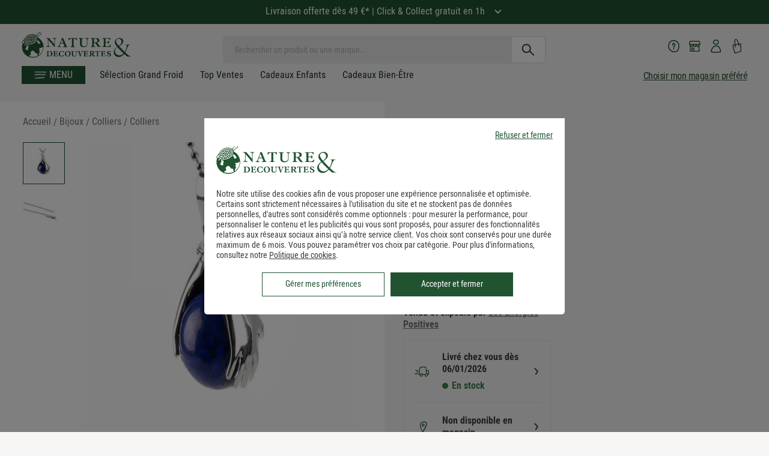

--- FILE ---
content_type: application/javascript; charset=UTF-8
request_url: https://www.natureetdecouvertes.com/fstrz/r/s/www.natureetdecouvertes.com/Scripts/ned/Messages/ned.basket_JSMessage_fr.js
body_size: 403
content:
var ned = ned || {};
ned.basket_JSMessage = (function($) {
	return {
		Basket_TerminerCommande:'Voir mon panier',
		Basket_ENCOMBRANT:'L\'article que vous souhaitez ajouter au panier est volumineux et nécessite d\'être commandé seul. Nous vous invitons à terminer votre commande en cours et à en passer une nouvelle.',
		Basket_OK:'Article ajouté.',
		Basket_CARDALREADY:'Votre panier contient déjà une carte club.',
		Basket_MAGCCKO:'Veuillez sélectionner votre magasin de retrait.',
		Basket_Modal_AJout_ExtensionGrarantie:'Profitez d\'une extension de garantie de 2 ans sur ce produit avec la carte club',
		Basket_MNTGIFTVOULER:'Montant de la carte cadeau non sélectionné.',
		Basket_PRODLIMIT:'Nombre limite par panier atteint.',
		Basket_Modal_Ajout_Libelle:'<i class="icon-ned icon-ned-check icon"></i> Cet article a bien été ajouté',
		Basket_Modal_Ajout_LigneArticleAjouteAvecPromo:'<div class="addedProduct"><div class="addedProduct__img"><img src="{0}?width=150" alt="{1}" /></div><h4 class="addedProduct__title">{2}</h4><div class="addedProduct__price price row"><div class="price small"><span class="old">{3}</span></div><div class="price small"><span>{4}<sup>,{5}</sup>€</span></div><div class="price small"><span class="promo">-{6}%</span></div></div></div>',
		Basket_ContinuerMesAchats:'Continuer mes achats',
		Basket_Modal_Ajout_TitreBundle:'Ce pack a bien été ajouté',
		Basket_Modal_Ajout_AlertModifPanier:'Modification de votre panier.',
		Basket_PRODNOK:'Stock épuisé pour cet article',
		Product_Ajouter:'Ajouter au panier',
		Basket_Modal_AJout_LigneArticleAjoute:'<div class="addedProduct"><div class="addedProduct__img"><img src="{0}?width=150" alt="{1}" /></div><h4 class="addedProduct__title">{2}</h4><p class="addedProduct__price price"><span>{3}<sup>,{4}</sup>€</span></p></div>',
		Basket_Message_ArticleNonAjoute:'Ce produit n\'a pas pu être ajouté à votre panier.<br/>Raison :',
		Basket_NONENCOMBRANT:'Votre panier contient un article volumineux  qui nécessite d\'être commandé seul. Nous vous invitons à terminer votre commande en cours et à en passer une nouvelle.',
		Basket_ERROR:'Une erreur est survenue. Veuillez contacter notre Service Clients.',
		Basket_PRODALREADY:'Article déjà dans votre panier.',
		Basket_STOCKNOK:'Ajouté en quantité inférieure.',
		Basket_Modal_Ajout_LigneArticleAjoutePrixClub:' <div class="addedProduct price"> <div class="addedProduct__img"> <img src="{0}?width=150" alt="{1}" /> </div> <div class="wrapperDetails"> <h4 class="addedProduct__title">{2}</h4><div> <p class="addedProduct__price price"><span>{3}<sup>,{4}</sup>€</span> </p> <div id="wrapperOperationCommerciale-popin-panier"><div class="prix-club-operation-commerciale-fiche">Prix club : {5}&nbsp;€</div><div class="pourcentage-operation-commerciale-fiche">-{6}%</div></div></div></div></div> '
	}
})(jQuery);



--- FILE ---
content_type: application/javascript; charset=UTF-8
request_url: https://www.natureetdecouvertes.com/fstrz/r/s/cache.natureetdecouvertes.com/wwwStaticContent/Algolia/build.js
body_size: 190424
content:
/*! For license information please see build.js.LICENSE.txt */
(()=>{var e={6981:(e,t,n)=>{"use strict";n(1983);var r,i=(r=n(115))&&r.__esModule?r:{default:r};i.default._babelPolyfill&&"undefined"!=typeof console&&console.warn,i.default._babelPolyfill=!0},1983:(e,t,n)=>{"use strict";n(6266),n(990),n(911),n(4160),n(6197),n(6728),n(4039),n(3568),n(8051),n(8250),n(5434),n(4952),n(6337),n(5666)},4955:function(e){e.exports=function(){"use strict";function e(e,t,n){return t in e?Object.defineProperty(e,t,{value:n,enumerable:!0,configurable:!0,writable:!0}):e[t]=n,e}function t(e,t){var n=Object.keys(e);if(Object.getOwnPropertySymbols){var r=Object.getOwnPropertySymbols(e);t&&(r=r.filter(function(t){return Object.getOwnPropertyDescriptor(e,t).enumerable})),n.push.apply(n,r)}return n}function n(n){for(var r=1;r<arguments.length;r++){var i=null!=arguments[r]?arguments[r]:{};r%2?t(Object(i),!0).forEach(function(t){e(n,t,i[t])}):Object.getOwnPropertyDescriptors?Object.defineProperties(n,Object.getOwnPropertyDescriptors(i)):t(Object(i)).forEach(function(e){Object.defineProperty(n,e,Object.getOwnPropertyDescriptor(i,e))})}return n}function r(e,t){if(null==e)return{};var n,r,i=function(e,t){if(null==e)return{};var n,r,i={},o=Object.keys(e);for(r=0;r<o.length;r++)n=o[r],t.indexOf(n)>=0||(i[n]=e[n]);return i}(e,t);if(Object.getOwnPropertySymbols){var o=Object.getOwnPropertySymbols(e);for(r=0;r<o.length;r++)n=o[r],t.indexOf(n)>=0||Object.prototype.propertyIsEnumerable.call(e,n)&&(i[n]=e[n])}return i}function i(e,t){return function(e){if(Array.isArray(e))return e}(e)||function(e,t){if(Symbol.iterator in Object(e)||"[object Arguments]"===Object.prototype.toString.call(e)){var n=[],r=!0,i=!1,o=void 0;try{for(var a,s=e[Symbol.iterator]();!(r=(a=s.next()).done)&&(n.push(a.value),!t||n.length!==t);r=!0);}catch(e){i=!0,o=e}finally{try{r||null==s.return||s.return()}finally{if(i)throw o}}return n}}(e,t)||function(){throw new TypeError("Invalid attempt to destructure non-iterable instance")}()}function o(e){return function(e){if(Array.isArray(e)){for(var t=0,n=new Array(e.length);t<e.length;t++)n[t]=e[t];return n}}(e)||function(e){if(Symbol.iterator in Object(e)||"[object Arguments]"===Object.prototype.toString.call(e))return Array.from(e)}(e)||function(){throw new TypeError("Invalid attempt to spread non-iterable instance")}()}function a(e){var t,n="algoliasearch-client-js-".concat(e.key),r=function(){return void 0===t&&(t=e.localStorage||window.localStorage),t},o=function(){return JSON.parse(r().getItem(n)||"{}")},a=function(e){r().setItem(n,JSON.stringify(e))},s=function(){var t=e.timeToLive?1e3*e.timeToLive:null,n=o(),r=Object.fromEntries(Object.entries(n).filter(function(e){return void 0!==i(e,2)[1].timestamp}));if(a(r),t){var s=Object.fromEntries(Object.entries(r).filter(function(e){var n=i(e,2)[1],r=(new Date).getTime();return!(n.timestamp+t<r)}));a(s)}};return{get:function(e,t){var n=arguments.length>2&&void 0!==arguments[2]?arguments[2]:{miss:function(){return Promise.resolve()}};return Promise.resolve().then(function(){s();var t=JSON.stringify(e);return o()[t]}).then(function(e){return Promise.all([e?e.value:t(),void 0!==e])}).then(function(e){var t=i(e,2),r=t[0],o=t[1];return Promise.all([r,o||n.miss(r)])}).then(function(e){return i(e,1)[0]})},set:function(e,t){return Promise.resolve().then(function(){var i=o();return i[JSON.stringify(e)]={timestamp:(new Date).getTime(),value:t},r().setItem(n,JSON.stringify(i)),t})},delete:function(e){return Promise.resolve().then(function(){var t=o();delete t[JSON.stringify(e)],r().setItem(n,JSON.stringify(t))})},clear:function(){return Promise.resolve().then(function(){r().removeItem(n)})}}}function s(e){var t=o(e.caches),n=t.shift();return void 0===n?{get:function(e,t){var n=arguments.length>2&&void 0!==arguments[2]?arguments[2]:{miss:function(){return Promise.resolve()}};return t().then(function(e){return Promise.all([e,n.miss(e)])}).then(function(e){return i(e,1)[0]})},set:function(e,t){return Promise.resolve(t)},delete:function(e){return Promise.resolve()},clear:function(){return Promise.resolve()}}:{get:function(e,r){var i=arguments.length>2&&void 0!==arguments[2]?arguments[2]:{miss:function(){return Promise.resolve()}};return n.get(e,r,i).catch(function(){return s({caches:t}).get(e,r,i)})},set:function(e,r){return n.set(e,r).catch(function(){return s({caches:t}).set(e,r)})},delete:function(e){return n.delete(e).catch(function(){return s({caches:t}).delete(e)})},clear:function(){return n.clear().catch(function(){return s({caches:t}).clear()})}}}function c(){var e=arguments.length>0&&void 0!==arguments[0]?arguments[0]:{serializable:!0},t={};return{get:function(n,r){var i=arguments.length>2&&void 0!==arguments[2]?arguments[2]:{miss:function(){return Promise.resolve()}},o=JSON.stringify(n);if(o in t)return Promise.resolve(e.serializable?JSON.parse(t[o]):t[o]);var a=r(),s=i&&i.miss||function(){return Promise.resolve()};return a.then(function(e){return s(e)}).then(function(){return a})},set:function(n,r){return t[JSON.stringify(n)]=e.serializable?JSON.stringify(r):r,Promise.resolve(r)},delete:function(e){return delete t[JSON.stringify(e)],Promise.resolve()},clear:function(){return t={},Promise.resolve()}}}function l(e,t,n){var r={"x-algolia-api-key":n,"x-algolia-application-id":t};return{headers:function(){return e===v.WithinHeaders?r:{}},queryParameters:function(){return e===v.WithinQueryParameters?r:{}}}}function u(e){var t=0;return e(function n(){return t++,new Promise(function(r){setTimeout(function(){r(e(n))},Math.min(100*t,1e3))})})}function f(e){var t=arguments.length>1&&void 0!==arguments[1]?arguments[1]:function(e,t){return Promise.resolve()};return Object.assign(e,{wait:function(n){return f(e.then(function(e){return Promise.all([t(e,n),e])}).then(function(e){return e[1]}))}})}function h(e){for(var t=e.length-1;t>0;t--){var n=Math.floor(Math.random()*(t+1)),r=e[t];e[t]=e[n],e[n]=r}return e}function d(e,t){return t?(Object.keys(t).forEach(function(n){e[n]=t[n](e)}),e):e}function p(e){for(var t=arguments.length,n=new Array(t>1?t-1:0),r=1;r<t;r++)n[r-1]=arguments[r];var i=0;return e.replace(/%s/g,function(){return encodeURIComponent(n[i++])})}var v={WithinQueryParameters:0,WithinHeaders:1};function g(e,t){var n=e||{},r=n.data||{};return Object.keys(n).forEach(function(e){-1===["timeout","headers","queryParameters","data","cacheable"].indexOf(e)&&(r[e]=n[e])}),{data:Object.entries(r).length>0?r:void 0,timeout:n.timeout||t,headers:n.headers||{},queryParameters:n.queryParameters||{},cacheable:n.cacheable}}var m={Read:1,Write:2,Any:3},y=1,b=2,x=3;function w(e){var t=arguments.length>1&&void 0!==arguments[1]?arguments[1]:y;return n(n({},e),{},{status:t,lastUpdate:Date.now()})}function _(e){return"string"==typeof e?{protocol:"https",url:e,accept:m.Any}:{protocol:e.protocol||"https",url:e.url,accept:e.accept||m.Any}}var k="DELETE",S="GET",C="POST",O="PUT";function D(e,t){return Promise.all(t.map(function(t){return e.get(t,function(){return Promise.resolve(w(t))})})).then(function(e){var n=e.filter(function(e){return function(e){return e.status===y||Date.now()-e.lastUpdate>12e4}(e)}),r=e.filter(function(e){return function(e){return e.status===x&&Date.now()-e.lastUpdate<=12e4}(e)}),i=[].concat(o(n),o(r));return{getTimeout:function(e,t){return(0===r.length&&0===e?1:r.length+3+e)*t},statelessHosts:i.length>0?i.map(function(e){return _(e)}):t}})}function P(e,t,r,i){var a=[],s=function(e,t){if(e.method!==S&&(void 0!==e.data||void 0!==t.data)){var r=Array.isArray(e.data)?e.data:n(n({},e.data),t.data);return JSON.stringify(r)}}(r,i),c=function(e,t){var r=n(n({},e.headers),t.headers),i={};return Object.keys(r).forEach(function(e){var t=r[e];i[e.toLowerCase()]=t}),i}(e,i),l=r.method,u=r.method!==S?{}:n(n({},r.data),i.data),f=n(n(n({"x-algolia-agent":e.userAgent.value},e.queryParameters),u),i.queryParameters),h=0,d=function t(n,o){var u=n.pop();if(void 0===u)throw{name:"RetryError",message:"Unreachable hosts - your application id may be incorrect. If the error persists, contact support@algolia.com.",transporterStackTrace:A(a)};var d={data:s,headers:c,method:l,url:E(u,r.path,f),connectTimeout:o(h,e.timeouts.connect),responseTimeout:o(h,i.timeout)},p=function(e){var t={request:d,response:e,host:u,triesLeft:n.length};return a.push(t),t},v={onSuccess:function(e){return function(e){try{return JSON.parse(e.content)}catch(t){throw function(e,t){return{name:"DeserializationError",message:e,response:t}}(t.message,e)}}(e)},onRetry:function(r){var i=p(r);return r.isTimedOut&&h++,Promise.all([e.logger.info("Retryable failure",j(i)),e.hostsCache.set(u,w(u,r.isTimedOut?x:b))]).then(function(){return t(n,o)})},onFail:function(e){throw p(e),function(e,t){var n=e.content,r=e.status,i=n;try{i=JSON.parse(n).message}catch(e){}return function(e,t,n){return{name:"ApiError",message:e,status:t,transporterStackTrace:n}}(i,r,t)}(e,A(a))}};return e.requester.send(d).then(function(e){return function(e,t){return function(e){var t=e.status;return e.isTimedOut||function(e){var t=e.isTimedOut,n=e.status;return!t&&0==~~n}(e)||2!=~~(t/100)&&4!=~~(t/100)}(e)?t.onRetry(e):2==~~(e.status/100)?t.onSuccess(e):t.onFail(e)}(e,v)})};return D(e.hostsCache,t).then(function(e){return d(o(e.statelessHosts).reverse(),e.getTimeout)})}function T(e){var t=e.hostsCache,n=e.logger,r=e.requester,o=e.requestsCache,a=e.responsesCache,s=e.timeouts,c=e.userAgent,l=e.hosts,u=e.queryParameters,f={hostsCache:t,logger:n,requester:r,requestsCache:o,responsesCache:a,timeouts:s,userAgent:c,headers:e.headers,queryParameters:u,hosts:l.map(function(e){return _(e)}),read:function(e,t){var n=g(t,f.timeouts.read),r=function(){return P(f,f.hosts.filter(function(e){return 0!=(e.accept&m.Read)}),e,n)};if(!0!==(void 0!==n.cacheable?n.cacheable:e.cacheable))return r();var o={request:e,mappedRequestOptions:n,transporter:{queryParameters:f.queryParameters,headers:f.headers}};return f.responsesCache.get(o,function(){return f.requestsCache.get(o,function(){return f.requestsCache.set(o,r()).then(function(e){return Promise.all([f.requestsCache.delete(o),e])},function(e){return Promise.all([f.requestsCache.delete(o),Promise.reject(e)])}).then(function(e){var t=i(e,2);return t[0],t[1]})})},{miss:function(e){return f.responsesCache.set(o,e)}})},write:function(e,t){return P(f,f.hosts.filter(function(e){return 0!=(e.accept&m.Write)}),e,g(t,f.timeouts.write))}};return f}function M(e){var t={value:"Algolia for JavaScript (".concat(e,")"),add:function(e){var n="; ".concat(e.segment).concat(void 0!==e.version?" (".concat(e.version,")"):"");return-1===t.value.indexOf(n)&&(t.value="".concat(t.value).concat(n)),t}};return t}function E(e,t,n){var r=I(n),i="".concat(e.protocol,"://").concat(e.url,"/").concat("/"===t.charAt(0)?t.substr(1):t);return r.length&&(i+="?".concat(r)),i}function I(e){return Object.keys(e).map(function(t){return p("%s=%s",t,(n=e[t],"[object Object]"===Object.prototype.toString.call(n)||"[object Array]"===Object.prototype.toString.call(n)?JSON.stringify(e[t]):e[t]));var n}).join("&")}function A(e){return e.map(function(e){return j(e)})}function j(e){var t=e.request.headers["x-algolia-api-key"]?{"x-algolia-api-key":"*****"}:{};return n(n({},e),{},{request:n(n({},e.request),{},{headers:n(n({},e.request.headers),t)})})}var F=function(e){return function(t,n){return e.transporter.write({method:C,path:"2/abtests",data:t},n)}},R=function(e){return function(t,n){return e.transporter.write({method:k,path:p("2/abtests/%s",t)},n)}},L=function(e){return function(t,n){return e.transporter.read({method:S,path:p("2/abtests/%s",t)},n)}},N=function(e){return function(t){return e.transporter.read({method:S,path:"2/abtests"},t)}},Y=function(e){return function(t,n){return e.transporter.write({method:C,path:p("2/abtests/%s/stop",t)},n)}},U=function(e){return function(t){return e.transporter.read({method:S,path:"1/strategies/personalization"},t)}},z=function(e){return function(t,n){return e.transporter.write({method:C,path:"1/strategies/personalization",data:t},n)}};function B(e){return function t(n){return e.request(n).then(function(r){if(void 0!==e.batch&&e.batch(r.hits),!e.shouldStop(r))return r.cursor?t({cursor:r.cursor}):t({page:(n.page||0)+1})})}({})}var V=function(e){return function(t,i){var o=i||{},a=o.queryParameters,s=r(o,["queryParameters"]),c=n({acl:t},void 0!==a?{queryParameters:a}:{});return f(e.transporter.write({method:C,path:"1/keys",data:c},s),function(t,n){return u(function(r){return ee(e)(t.key,n).catch(function(e){if(404!==e.status)throw e;return r()})})})}},W=function(e){return function(t,n,r){var i=g(r);return i.queryParameters["X-Algolia-User-ID"]=t,e.transporter.write({method:C,path:"1/clusters/mapping",data:{cluster:n}},i)}},H=function(e){return function(t,n,r){return e.transporter.write({method:C,path:"1/clusters/mapping/batch",data:{users:t,cluster:n}},r)}},$=function(e){return function(t,n){return f(e.transporter.write({method:C,path:p("/1/dictionaries/%s/batch",t),data:{clearExistingDictionaryEntries:!0,requests:{action:"addEntry",body:[]}}},n),function(t,n){return Ce(e)(t.taskID,n)})}},q=function(e){return function(t,n,r){return f(e.transporter.write({method:C,path:p("1/indexes/%s/operation",t),data:{operation:"copy",destination:n}},r),function(n,r){return se(e)(t,{methods:{waitTask:ft}}).waitTask(n.taskID,r)})}},Z=function(e){return function(t,r,i){return q(e)(t,r,n(n({},i),{},{scope:[dt.Rules]}))}},X=function(e){return function(t,r,i){return q(e)(t,r,n(n({},i),{},{scope:[dt.Settings]}))}},G=function(e){return function(t,r,i){return q(e)(t,r,n(n({},i),{},{scope:[dt.Synonyms]}))}},K=function(e){return function(t,n){return t.method===S?e.transporter.read(t,n):e.transporter.write(t,n)}},J=function(e){return function(t,n){return f(e.transporter.write({method:k,path:p("1/keys/%s",t)},n),function(n,r){return u(function(n){return ee(e)(t,r).then(n).catch(function(e){if(404!==e.status)throw e})})})}},Q=function(e){return function(t,n,r){var i=n.map(function(e){return{action:"deleteEntry",body:{objectID:e}}});return f(e.transporter.write({method:C,path:p("/1/dictionaries/%s/batch",t),data:{clearExistingDictionaryEntries:!1,requests:i}},r),function(t,n){return Ce(e)(t.taskID,n)})}},ee=function(e){return function(t,n){return e.transporter.read({method:S,path:p("1/keys/%s",t)},n)}},te=function(e){return function(t,n){return e.transporter.read({method:S,path:p("1/task/%s",t.toString())},n)}},ne=function(e){return function(t){return e.transporter.read({method:S,path:"/1/dictionaries/*/settings"},t)}},re=function(e){return function(t){return e.transporter.read({method:S,path:"1/logs"},t)}},ie=function(e){return function(t){return e.transporter.read({method:S,path:"1/clusters/mapping/top"},t)}},oe=function(e){return function(t,n){return e.transporter.read({method:S,path:p("1/clusters/mapping/%s",t)},n)}},ae=function(e){return function(t){var n=t||{},i=n.retrieveMappings,o=r(n,["retrieveMappings"]);return!0===i&&(o.getClusters=!0),e.transporter.read({method:S,path:"1/clusters/mapping/pending"},o)}},se=function(e){return function(t){var n=arguments.length>1&&void 0!==arguments[1]?arguments[1]:{};return d({transporter:e.transporter,appId:e.appId,indexName:t},n.methods)}},ce=function(e){return function(t){return e.transporter.read({method:S,path:"1/keys"},t)}},le=function(e){return function(t){return e.transporter.read({method:S,path:"1/clusters"},t)}},ue=function(e){return function(t){return e.transporter.read({method:S,path:"1/indexes"},t)}},fe=function(e){return function(t){return e.transporter.read({method:S,path:"1/clusters/mapping"},t)}},he=function(e){return function(t,n,r){return f(e.transporter.write({method:C,path:p("1/indexes/%s/operation",t),data:{operation:"move",destination:n}},r),function(n,r){return se(e)(t,{methods:{waitTask:ft}}).waitTask(n.taskID,r)})}},de=function(e){return function(t,n){return f(e.transporter.write({method:C,path:"1/indexes/*/batch",data:{requests:t}},n),function(t,n){return Promise.all(Object.keys(t.taskID).map(function(r){return se(e)(r,{methods:{waitTask:ft}}).waitTask(t.taskID[r],n)}))})}},pe=function(e){return function(t,n){return e.transporter.read({method:C,path:"1/indexes/*/objects",data:{requests:t}},n)}},ve=function(e){return function(t,r){var i=t.map(function(e){return n(n({},e),{},{params:I(e.params||{})})});return e.transporter.read({method:C,path:"1/indexes/*/queries",data:{requests:i},cacheable:!0},r)}},ge=function(e){return function(t,i){return Promise.all(t.map(function(t){var o=t.params,a=o.facetName,s=o.facetQuery,c=r(o,["facetName","facetQuery"]);return se(e)(t.indexName,{methods:{searchForFacetValues:st}}).searchForFacetValues(a,s,n(n({},i),c))}))}},me=function(e){return function(t,n){var r=g(n);return r.queryParameters["X-Algolia-User-ID"]=t,e.transporter.write({method:k,path:"1/clusters/mapping"},r)}},ye=function(e){return function(t,n,r){var i=n.map(function(e){return{action:"addEntry",body:e}});return f(e.transporter.write({method:C,path:p("/1/dictionaries/%s/batch",t),data:{clearExistingDictionaryEntries:!0,requests:i}},r),function(t,n){return Ce(e)(t.taskID,n)})}},be=function(e){return function(t,n){return f(e.transporter.write({method:C,path:p("1/keys/%s/restore",t)},n),function(n,r){return u(function(n){return ee(e)(t,r).catch(function(e){if(404!==e.status)throw e;return n()})})})}},xe=function(e){return function(t,n,r){var i=n.map(function(e){return{action:"addEntry",body:e}});return f(e.transporter.write({method:C,path:p("/1/dictionaries/%s/batch",t),data:{clearExistingDictionaryEntries:!1,requests:i}},r),function(t,n){return Ce(e)(t.taskID,n)})}},we=function(e){return function(t,n,r){return e.transporter.read({method:C,path:p("/1/dictionaries/%s/search",t),data:{query:n},cacheable:!0},r)}},_e=function(e){return function(t,n){return e.transporter.read({method:C,path:"1/clusters/mapping/search",data:{query:t}},n)}},ke=function(e){return function(t,n){return f(e.transporter.write({method:O,path:"/1/dictionaries/*/settings",data:t},n),function(t,n){return Ce(e)(t.taskID,n)})}},Se=function(e){return function(t,n){var i=Object.assign({},n),o=n||{},a=o.queryParameters,s=r(o,["queryParameters"]),c=a?{queryParameters:a}:{},l=["acl","indexes","referers","restrictSources","queryParameters","description","maxQueriesPerIPPerHour","maxHitsPerQuery"];return f(e.transporter.write({method:O,path:p("1/keys/%s",t),data:c},s),function(n,r){return u(function(n){return ee(e)(t,r).then(function(e){return function(e){return Object.keys(i).filter(function(e){return-1!==l.indexOf(e)}).every(function(t){if(Array.isArray(e[t])&&Array.isArray(i[t])){var n=e[t];return n.length===i[t].length&&n.every(function(e,n){return e===i[t][n]})}return e[t]===i[t]})}(e)?Promise.resolve():n()})})})}},Ce=function(e){return function(t,n){return u(function(r){return te(e)(t,n).then(function(e){return"published"!==e.status?r():void 0})})}},Oe=function(e){return function(t,n){return f(e.transporter.write({method:C,path:p("1/indexes/%s/batch",e.indexName),data:{requests:t}},n),function(t,n){return ft(e)(t.taskID,n)})}},De=function(e){return function(t){return B(n(n({shouldStop:function(e){return void 0===e.cursor}},t),{},{request:function(n){return e.transporter.read({method:C,path:p("1/indexes/%s/browse",e.indexName),data:n},t)}}))}},Pe=function(e){return function(t){var r=n({hitsPerPage:1e3},t);return B(n(n({shouldStop:function(e){return e.hits.length<r.hitsPerPage}},r),{},{request:function(t){return ct(e)("",n(n({},r),t)).then(function(e){return n(n({},e),{},{hits:e.hits.map(function(e){return delete e._highlightResult,e})})})}}))}},Te=function(e){return function(t){var r=n({hitsPerPage:1e3},t);return B(n(n({shouldStop:function(e){return e.hits.length<r.hitsPerPage}},r),{},{request:function(t){return lt(e)("",n(n({},r),t)).then(function(e){return n(n({},e),{},{hits:e.hits.map(function(e){return delete e._highlightResult,e})})})}}))}},Me=function(e){return function(t,n,i){var o=i||{},a=o.batchSize,s=r(o,["batchSize"]),c={taskIDs:[],objectIDs:[]};return f(function r(){var i,o=[];for(i=arguments.length>0&&void 0!==arguments[0]?arguments[0]:0;i<t.length&&(o.push(t[i]),o.length!==(a||1e3));i++);return 0===o.length?Promise.resolve(c):Oe(e)(o.map(function(e){return{action:n,body:e}}),s).then(function(e){return c.objectIDs=c.objectIDs.concat(e.objectIDs),c.taskIDs.push(e.taskID),i++,r(i)})}(),function(t,n){return Promise.all(t.taskIDs.map(function(t){return ft(e)(t,n)}))})}},Ee=function(e){return function(t){return f(e.transporter.write({method:C,path:p("1/indexes/%s/clear",e.indexName)},t),function(t,n){return ft(e)(t.taskID,n)})}},Ie=function(e){return function(t){var n=t||{},i=n.forwardToReplicas,o=g(r(n,["forwardToReplicas"]));return i&&(o.queryParameters.forwardToReplicas=1),f(e.transporter.write({method:C,path:p("1/indexes/%s/rules/clear",e.indexName)},o),function(t,n){return ft(e)(t.taskID,n)})}},Ae=function(e){return function(t){var n=t||{},i=n.forwardToReplicas,o=g(r(n,["forwardToReplicas"]));return i&&(o.queryParameters.forwardToReplicas=1),f(e.transporter.write({method:C,path:p("1/indexes/%s/synonyms/clear",e.indexName)},o),function(t,n){return ft(e)(t.taskID,n)})}},je=function(e){return function(t,n){return f(e.transporter.write({method:C,path:p("1/indexes/%s/deleteByQuery",e.indexName),data:t},n),function(t,n){return ft(e)(t.taskID,n)})}},Fe=function(e){return function(t){return f(e.transporter.write({method:k,path:p("1/indexes/%s",e.indexName)},t),function(t,n){return ft(e)(t.taskID,n)})}},Re=function(e){return function(t,n){return f(Le(e)([t],n).then(function(e){return{taskID:e.taskIDs[0]}}),function(t,n){return ft(e)(t.taskID,n)})}},Le=function(e){return function(t,n){var r=t.map(function(e){return{objectID:e}});return Me(e)(r,ht.DeleteObject,n)}},Ne=function(e){return function(t,n){var i=n||{},o=i.forwardToReplicas,a=g(r(i,["forwardToReplicas"]));return o&&(a.queryParameters.forwardToReplicas=1),f(e.transporter.write({method:k,path:p("1/indexes/%s/rules/%s",e.indexName,t)},a),function(t,n){return ft(e)(t.taskID,n)})}},Ye=function(e){return function(t,n){var i=n||{},o=i.forwardToReplicas,a=g(r(i,["forwardToReplicas"]));return o&&(a.queryParameters.forwardToReplicas=1),f(e.transporter.write({method:k,path:p("1/indexes/%s/synonyms/%s",e.indexName,t)},a),function(t,n){return ft(e)(t.taskID,n)})}},Ue=function(e){return function(t){return qe(e)(t).then(function(){return!0}).catch(function(e){if(404!==e.status)throw e;return!1})}},ze=function(e){return function(t,n,r){return e.transporter.read({method:C,path:p("1/answers/%s/prediction",e.indexName),data:{query:t,queryLanguages:n},cacheable:!0},r)}},Be=function(e){return function(t,o){var a=o||{},s=a.query,c=a.paginate,l=r(a,["query","paginate"]),u=0;return function r(){return at(e)(s||"",n(n({},l),{},{page:u})).then(function(e){for(var n=0,o=Object.entries(e.hits);n<o.length;n++){var a=i(o[n],2),s=a[0],l=a[1];if(t(l))return{object:l,position:parseInt(s,10),page:u}}if(u++,!1===c||u>=e.nbPages)throw{name:"ObjectNotFoundError",message:"Object not found."};return r()})}()}},Ve=function(e){return function(t,n){return e.transporter.read({method:S,path:p("1/indexes/%s/%s",e.indexName,t)},n)}},We=function(){return function(e,t){for(var n=0,r=Object.entries(e.hits);n<r.length;n++){var o=i(r[n],2),a=o[0];if(o[1].objectID===t)return parseInt(a,10)}return-1}},He=function(e){return function(t,i){var o=i||{},a=o.attributesToRetrieve,s=r(o,["attributesToRetrieve"]),c=t.map(function(t){return n({indexName:e.indexName,objectID:t},a?{attributesToRetrieve:a}:{})});return e.transporter.read({method:C,path:"1/indexes/*/objects",data:{requests:c}},s)}},$e=function(e){return function(t,n){return e.transporter.read({method:S,path:p("1/indexes/%s/rules/%s",e.indexName,t)},n)}},qe=function(e){return function(t){return e.transporter.read({method:S,path:p("1/indexes/%s/settings",e.indexName),data:{getVersion:2}},t)}},Ze=function(e){return function(t,n){return e.transporter.read({method:S,path:p("1/indexes/%s/synonyms/%s",e.indexName,t)},n)}},Xe=function(e){return function(t,n){return f(Ge(e)([t],n).then(function(e){return{objectID:e.objectIDs[0],taskID:e.taskIDs[0]}}),function(t,n){return ft(e)(t.taskID,n)})}},Ge=function(e){return function(t,n){var i=n||{},o=i.createIfNotExists,a=r(i,["createIfNotExists"]),s=o?ht.PartialUpdateObject:ht.PartialUpdateObjectNoCreate;return Me(e)(t,s,a)}},Ke=function(e){return function(t,a){var s=a||{},c=s.safe,l=s.autoGenerateObjectIDIfNotExist,u=s.batchSize,h=r(s,["safe","autoGenerateObjectIDIfNotExist","batchSize"]),d=function(t,n,r,i){return f(e.transporter.write({method:C,path:p("1/indexes/%s/operation",t),data:{operation:r,destination:n}},i),function(t,n){return ft(e)(t.taskID,n)})},v=Math.random().toString(36).substring(7),g="".concat(e.indexName,"_tmp_").concat(v),m=tt({appId:e.appId,transporter:e.transporter,indexName:g}),y=[],b=d(e.indexName,g,"copy",n(n({},h),{},{scope:["settings","synonyms","rules"]}));return y.push(b),f((c?b.wait(h):b).then(function(){var e=m(t,n(n({},h),{},{autoGenerateObjectIDIfNotExist:l,batchSize:u}));return y.push(e),c?e.wait(h):e}).then(function(){var t=d(g,e.indexName,"move",h);return y.push(t),c?t.wait(h):t}).then(function(){return Promise.all(y)}).then(function(e){var t=i(e,3),n=t[0],r=t[1],a=t[2];return{objectIDs:r.objectIDs,taskIDs:[n.taskID].concat(o(r.taskIDs),[a.taskID])}}),function(e,t){return Promise.all(y.map(function(e){return e.wait(t)}))})}},Je=function(e){return function(t,r){return rt(e)(t,n(n({},r),{},{clearExistingRules:!0}))}},Qe=function(e){return function(t,r){return ot(e)(t,n(n({},r),{},{clearExistingSynonyms:!0}))}},et=function(e){return function(t,n){return f(tt(e)([t],n).then(function(e){return{objectID:e.objectIDs[0],taskID:e.taskIDs[0]}}),function(t,n){return ft(e)(t.taskID,n)})}},tt=function(e){return function(t,n){var i=n||{},o=i.autoGenerateObjectIDIfNotExist,a=r(i,["autoGenerateObjectIDIfNotExist"]),s=o?ht.AddObject:ht.UpdateObject;if(s===ht.UpdateObject){var c=!0,l=!1,u=void 0;try{for(var h,d=t[Symbol.iterator]();!(c=(h=d.next()).done);c=!0)if(void 0===h.value.objectID)return f(Promise.reject({name:"MissingObjectIDError",message:"All objects must have an unique objectID (like a primary key) to be valid. Algolia is also able to generate objectIDs automatically but *it's not recommended*. To do it, use the `{'autoGenerateObjectIDIfNotExist': true}` option."}))}catch(e){l=!0,u=e}finally{try{c||null==d.return||d.return()}finally{if(l)throw u}}}return Me(e)(t,s,a)}},nt=function(e){return function(t,n){return rt(e)([t],n)}},rt=function(e){return function(t,n){var i=n||{},o=i.forwardToReplicas,a=i.clearExistingRules,s=g(r(i,["forwardToReplicas","clearExistingRules"]));return o&&(s.queryParameters.forwardToReplicas=1),a&&(s.queryParameters.clearExistingRules=1),f(e.transporter.write({method:C,path:p("1/indexes/%s/rules/batch",e.indexName),data:t},s),function(t,n){return ft(e)(t.taskID,n)})}},it=function(e){return function(t,n){return ot(e)([t],n)}},ot=function(e){return function(t,n){var i=n||{},o=i.forwardToReplicas,a=i.clearExistingSynonyms,s=i.replaceExistingSynonyms,c=g(r(i,["forwardToReplicas","clearExistingSynonyms","replaceExistingSynonyms"]));return o&&(c.queryParameters.forwardToReplicas=1),(s||a)&&(c.queryParameters.replaceExistingSynonyms=1),f(e.transporter.write({method:C,path:p("1/indexes/%s/synonyms/batch",e.indexName),data:t},c),function(t,n){return ft(e)(t.taskID,n)})}},at=function(e){return function(t,n){return e.transporter.read({method:C,path:p("1/indexes/%s/query",e.indexName),data:{query:t},cacheable:!0},n)}},st=function(e){return function(t,n,r){return e.transporter.read({method:C,path:p("1/indexes/%s/facets/%s/query",e.indexName,t),data:{facetQuery:n},cacheable:!0},r)}},ct=function(e){return function(t,n){return e.transporter.read({method:C,path:p("1/indexes/%s/rules/search",e.indexName),data:{query:t}},n)}},lt=function(e){return function(t,n){return e.transporter.read({method:C,path:p("1/indexes/%s/synonyms/search",e.indexName),data:{query:t}},n)}},ut=function(e){return function(t,n){var i=n||{},o=i.forwardToReplicas,a=g(r(i,["forwardToReplicas"]));return o&&(a.queryParameters.forwardToReplicas=1),f(e.transporter.write({method:O,path:p("1/indexes/%s/settings",e.indexName),data:t},a),function(t,n){return ft(e)(t.taskID,n)})}},ft=function(e){return function(t,n){return u(function(r){return function(e){return function(t,n){return e.transporter.read({method:S,path:p("1/indexes/%s/task/%s",e.indexName,t.toString())},n)}}(e)(t,n).then(function(e){return"published"!==e.status?r():void 0})})}},ht={AddObject:"addObject",UpdateObject:"updateObject",PartialUpdateObject:"partialUpdateObject",PartialUpdateObjectNoCreate:"partialUpdateObjectNoCreate",DeleteObject:"deleteObject",DeleteIndex:"delete",ClearIndex:"clear"},dt={Settings:"settings",Synonyms:"synonyms",Rules:"rules"};function pt(e,t,r){var i={appId:e,apiKey:t,timeouts:{connect:1,read:2,write:30},requester:{send:function(e){return new Promise(function(t){var n=new XMLHttpRequest;n.open(e.method,e.url,!0),Object.keys(e.headers).forEach(function(t){return n.setRequestHeader(t,e.headers[t])});var r,i=function(e,r){return setTimeout(function(){n.abort(),t({status:0,content:r,isTimedOut:!0})},1e3*e)},o=i(e.connectTimeout,"Connection timeout");n.onreadystatechange=function(){n.readyState>n.OPENED&&void 0===r&&(clearTimeout(o),r=i(e.responseTimeout,"Socket timeout"))},n.onerror=function(){0===n.status&&(clearTimeout(o),clearTimeout(r),t({content:n.responseText||"Network request failed",status:n.status,isTimedOut:!1}))},n.onload=function(){clearTimeout(o),clearTimeout(r),t({content:n.responseText,status:n.status,isTimedOut:!1})},n.send(e.data)})}},logger:{debug:function(e,t){return Promise.resolve()},info:function(e,t){return Promise.resolve()},error:function(e,t){return Promise.resolve()}},responsesCache:c(),requestsCache:c({serializable:!1}),hostsCache:s({caches:[a({key:"".concat("4.22.0","-").concat(e)}),c()]}),userAgent:M("4.22.0").add({segment:"Browser"})},o=n(n({},i),r),u=function(){return function(e){return function(e){var t=e.region||"us",r=l(v.WithinHeaders,e.appId,e.apiKey),i=T(n(n({hosts:[{url:"personalization.".concat(t,".algolia.com")}]},e),{},{headers:n(n(n({},r.headers()),{"content-type":"application/json"}),e.headers),queryParameters:n(n({},r.queryParameters()),e.queryParameters)}));return d({appId:e.appId,transporter:i},e.methods)}(n(n(n({},i),e),{},{methods:{getPersonalizationStrategy:U,setPersonalizationStrategy:z}}))}};return function(e){var t=e.appId,r=l(void 0!==e.authMode?e.authMode:v.WithinHeaders,t,e.apiKey),i=T(n(n({hosts:[{url:"".concat(t,"-dsn.algolia.net"),accept:m.Read},{url:"".concat(t,".algolia.net"),accept:m.Write}].concat(h([{url:"".concat(t,"-1.algolianet.com")},{url:"".concat(t,"-2.algolianet.com")},{url:"".concat(t,"-3.algolianet.com")}]))},e),{},{headers:n(n(n({},r.headers()),{"content-type":"application/x-www-form-urlencoded"}),e.headers),queryParameters:n(n({},r.queryParameters()),e.queryParameters)}));return d({transporter:i,appId:t,addAlgoliaAgent:function(e,t){i.userAgent.add({segment:e,version:t})},clearCache:function(){return Promise.all([i.requestsCache.clear(),i.responsesCache.clear()]).then(function(){})}},e.methods)}(n(n({},o),{},{methods:{search:ve,searchForFacetValues:ge,multipleBatch:de,multipleGetObjects:pe,multipleQueries:ve,copyIndex:q,copySettings:X,copySynonyms:G,copyRules:Z,moveIndex:he,listIndices:ue,getLogs:re,listClusters:le,multipleSearchForFacetValues:ge,getApiKey:ee,addApiKey:V,listApiKeys:ce,updateApiKey:Se,deleteApiKey:J,restoreApiKey:be,assignUserID:W,assignUserIDs:H,getUserID:oe,searchUserIDs:_e,listUserIDs:fe,getTopUserIDs:ie,removeUserID:me,hasPendingMappings:ae,clearDictionaryEntries:$,deleteDictionaryEntries:Q,getDictionarySettings:ne,getAppTask:te,replaceDictionaryEntries:ye,saveDictionaryEntries:xe,searchDictionaryEntries:we,setDictionarySettings:ke,waitAppTask:Ce,customRequest:K,initIndex:function(e){return function(t){return se(e)(t,{methods:{batch:Oe,delete:Fe,findAnswers:ze,getObject:Ve,getObjects:He,saveObject:et,saveObjects:tt,search:at,searchForFacetValues:st,waitTask:ft,setSettings:ut,getSettings:qe,partialUpdateObject:Xe,partialUpdateObjects:Ge,deleteObject:Re,deleteObjects:Le,deleteBy:je,clearObjects:Ee,browseObjects:De,getObjectPosition:We,findObject:Be,exists:Ue,saveSynonym:it,saveSynonyms:ot,getSynonym:Ze,searchSynonyms:lt,browseSynonyms:Te,deleteSynonym:Ye,clearSynonyms:Ae,replaceAllObjects:Ke,replaceAllSynonyms:Qe,searchRules:ct,getRule:$e,deleteRule:Ne,saveRule:nt,saveRules:rt,replaceAllRules:Je,browseRules:Pe,clearRules:Ie}})}},initAnalytics:function(){return function(e){return function(e){var t=e.region||"us",r=l(v.WithinHeaders,e.appId,e.apiKey),i=T(n(n({hosts:[{url:"analytics.".concat(t,".algolia.com")}]},e),{},{headers:n(n(n({},r.headers()),{"content-type":"application/json"}),e.headers),queryParameters:n(n({},r.queryParameters()),e.queryParameters)}));return d({appId:e.appId,transporter:i},e.methods)}(n(n(n({},i),e),{},{methods:{addABTest:F,getABTest:L,getABTests:N,stopABTest:Y,deleteABTest:R}}))}},initPersonalization:u,initRecommendation:function(){return function(e){return o.logger.info("The `initRecommendation` method is deprecated. Use `initPersonalization` instead."),u()(e)}}}}))}return pt.version="4.22.0",pt}()},2390:e=>{var t={hideIFloading:function(){!documentIsLoaded&&documentLoadedNeedHide&&t.hideContent()},hideContent:function(){setTimeout(function(){$("body").addClass("algolia-open")},0)},showContent:function(){var e=!1;$(".slick-slider>.carousel__prev").length&&0==$(".slick-list>.slick-track").width()&&($(".slick-slider>.carousel__prev").click(),e=!0),window.ned&&window.ned.home&&window.ned.home.iniWidthCarrouselHome&&window.ned.home.iniWidthCarrouselHome(),$(".slick-slider>.carousel__next").length&&e&&($(".slick-slider>.carousel__next").click(),e=!1),window.ned&&window.ned.general&&window.ned.general.init&&window.ned.general.init(),$("#product-reviews>.accordion__content").length&&$("#product-reviews>.accordion__content").css("max-height","900px");new Blazy({selector:".b-lazy",offset:1e3,successClass:"blazy-loaded",breakpoints:[{width:600,src:"data-src-small"}]});$("body").removeClass("algolia-open"),window.ned&&window.ned.product&&window.ned.product.reinit&&window.ned.product.reinit()},onClickToggleSearch:function(e){$("#th-header .header-right a.icon-search").on("click",function(t){t.preventDefault(),t.stopPropagation(),e()})},triggerPopupMagasinChange:function(e){try{ned.header.magasin.rechercheMagasin(function(){e.updateCookieMagasin(!0)})}catch(e){return!1}}};e.exports=t},6266:(e,t,n)=>{n(5767),n(8132),n(8388),n(7470),n(4882),n(1520),n(7476),n(9622),n(9375),n(3533),n(4672),n(4157),n(5095),n(9892),n(5115),n(9176),n(8838),n(6253),n(9730),n(6059),n(8377),n(1084),n(4299),n(1246),n(726),n(1901),n(5972),n(3403),n(2516),n(9371),n(6479),n(1736),n(1889),n(5177),n(6943),n(6503),n(6786),n(932),n(7526),n(1591),n(9073),n(347),n(579),n(4669),n(7710),n(5789),n(3514),n(9978),n(8472),n(6946),n(5068),n(413),n(191),n(8306),n(4564),n(9115),n(9539),n(6620),n(2850),n(823),n(7732),n(856),n(703),n(1539),n(5292),n(6629),n(3694),n(7648),n(8930),n(4531),n(3605),n(6780),n(9937),n(511),n(1822),n(9977),n(1031),n(6331),n(1560),n(774),n(522),n(8295),n(7842),n(110),n(75),n(2510),n(1802),n(8837),n(6773),n(5745),n(3057),n(3750),n(3369),n(9564),n(2e3),n(8977),n(2310),n(4899),n(1842),n(6997),n(3946),n(8269),n(6108),n(6774),n(1466),n(9357),n(6142),n(1876),n(851),n(8416),n(8184),n(147),n(9192),n(142),n(1786),n(5368),n(6964),n(2152),n(4821),n(9103),n(1303),n(3318),n(162),n(3834),n(1572),n(2139),n(685),n(5535),n(7347),n(3049),n(6633),n(8989),n(8270),n(4510),n(3984),n(5769),n(55),n(6014),e.exports=n(5645)},911:(e,t,n)=>{n(1268),e.exports=n(5645).Array.flatMap},990:(e,t,n)=>{n(2773),e.exports=n(5645).Array.includes},5434:(e,t,n)=>{n(3276),e.exports=n(5645).Object.entries},8051:(e,t,n)=>{n(8351),e.exports=n(5645).Object.getOwnPropertyDescriptors},8250:(e,t,n)=>{n(6409),e.exports=n(5645).Object.values},4952:(e,t,n)=>{"use strict";n(851),n(9865),e.exports=n(5645).Promise.finally},6197:(e,t,n)=>{n(2770),e.exports=n(5645).String.padEnd},4160:(e,t,n)=>{n(1784),e.exports=n(5645).String.padStart},4039:(e,t,n)=>{n(4325),e.exports=n(5645).String.trimRight},6728:(e,t,n)=>{n(5869),e.exports=n(5645).String.trimLeft},3568:(e,t,n)=>{n(9665),e.exports=n(8787).f("asyncIterator")},115:(e,t,n)=>{n(4579),e.exports=n(1327).global},5663:e=>{e.exports=function(e){if("function"!=typeof e)throw TypeError(e+" is not a function!");return e}},2159:(e,t,n)=>{var r=n(6727);e.exports=function(e){if(!r(e))throw TypeError(e+" is not an object!");return e}},1327:e=>{var t=e.exports={version:"2.6.12"};"number"==typeof __e&&(__e=t)},3817:(e,t,n)=>{var r=n(5663);e.exports=function(e,t,n){if(r(e),void 0===t)return e;switch(n){case 1:return function(n){return e.call(t,n)};case 2:return function(n,r){return e.call(t,n,r)};case 3:return function(n,r,i){return e.call(t,n,r,i)}}return function(){return e.apply(t,arguments)}}},9666:(e,t,n)=>{e.exports=!n(7929)(function(){return 7!=Object.defineProperty({},"a",{get:function(){return 7}}).a})},7467:(e,t,n)=>{var r=n(6727),i=n(3938).document,o=r(i)&&r(i.createElement);e.exports=function(e){return o?i.createElement(e):{}}},3856:(e,t,n)=>{var r=n(3938),i=n(1327),o=n(3817),a=n(1818),s=n(7069),c="prototype",l=function(e,t,n){var u,f,h,d=e&l.F,p=e&l.G,v=e&l.S,g=e&l.P,m=e&l.B,y=e&l.W,b=p?i:i[t]||(i[t]={}),x=b[c],w=p?r:v?r[t]:(r[t]||{})[c];for(u in p&&(n=t),n)(f=!d&&w&&void 0!==w[u])&&s(b,u)||(h=f?w[u]:n[u],b[u]=p&&"function"!=typeof w[u]?n[u]:m&&f?o(h,r):y&&w[u]==h?function(e){var t=function(t,n,r){if(this instanceof e){switch(arguments.length){case 0:return new e;case 1:return new e(t);case 2:return new e(t,n)}return new e(t,n,r)}return e.apply(this,arguments)};return t[c]=e[c],t}(h):g&&"function"==typeof h?o(Function.call,h):h,g&&((b.virtual||(b.virtual={}))[u]=h,e&l.R&&x&&!x[u]&&a(x,u,h)))};l.F=1,l.G=2,l.S=4,l.P=8,l.B=16,l.W=32,l.U=64,l.R=128,e.exports=l},7929:e=>{e.exports=function(e){try{return!!e()}catch(e){return!0}}},3938:e=>{var t=e.exports="undefined"!=typeof window&&window.Math==Math?window:"undefined"!=typeof self&&self.Math==Math?self:Function("return this")();"number"==typeof __g&&(__g=t)},7069:e=>{var t={}.hasOwnProperty;e.exports=function(e,n){return t.call(e,n)}},1818:(e,t,n)=>{var r=n(4743),i=n(3101);e.exports=n(9666)?function(e,t,n){return r.f(e,t,i(1,n))}:function(e,t,n){return e[t]=n,e}},3758:(e,t,n)=>{e.exports=!n(9666)&&!n(7929)(function(){return 7!=Object.defineProperty(n(7467)("div"),"a",{get:function(){return 7}}).a})},6727:e=>{e.exports=function(e){return"object"==typeof e?null!==e:"function"==typeof e}},4743:(e,t,n)=>{var r=n(2159),i=n(3758),o=n(3206),a=Object.defineProperty;t.f=n(9666)?Object.defineProperty:function(e,t,n){if(r(e),t=o(t,!0),r(n),i)try{return a(e,t,n)}catch(e){}if("get"in n||"set"in n)throw TypeError("Accessors not supported!");return"value"in n&&(e[t]=n.value),e}},3101:e=>{e.exports=function(e,t){return{enumerable:!(1&e),configurable:!(2&e),writable:!(4&e),value:t}}},3206:(e,t,n)=>{var r=n(6727);e.exports=function(e,t){if(!r(e))return e;var n,i;if(t&&"function"==typeof(n=e.toString)&&!r(i=n.call(e)))return i;if("function"==typeof(n=e.valueOf)&&!r(i=n.call(e)))return i;if(!t&&"function"==typeof(n=e.toString)&&!r(i=n.call(e)))return i;throw TypeError("Can't convert object to primitive value")}},4579:(e,t,n)=>{var r=n(3856);r(r.G,{global:n(3938)})},4963:e=>{e.exports=function(e){if("function"!=typeof e)throw TypeError(e+" is not a function!");return e}},3365:(e,t,n)=>{var r=n(2032);e.exports=function(e,t){if("number"!=typeof e&&"Number"!=r(e))throw TypeError(t);return+e}},7722:(e,t,n)=>{var r=n(6314)("unscopables"),i=Array.prototype;null==i[r]&&n(7728)(i,r,{}),e.exports=function(e){i[r][e]=!0}},6793:(e,t,n)=>{"use strict";var r=n(4496)(!0);e.exports=function(e,t,n){return t+(n?r(e,t).length:1)}},3328:e=>{e.exports=function(e,t,n,r){if(!(e instanceof t)||void 0!==r&&r in e)throw TypeError(n+": incorrect invocation!");return e}},7007:(e,t,n)=>{var r=n(5286);e.exports=function(e){if(!r(e))throw TypeError(e+" is not an object!");return e}},5216:(e,t,n)=>{"use strict";var r=n(508),i=n(2337),o=n(875);e.exports=[].copyWithin||function(e,t){var n=r(this),a=o(n.length),s=i(e,a),c=i(t,a),l=arguments.length>2?arguments[2]:void 0,u=Math.min((void 0===l?a:i(l,a))-c,a-s),f=1;for(c<s&&s<c+u&&(f=-1,c+=u-1,s+=u-1);u-- >0;)c in n?n[s]=n[c]:delete n[s],s+=f,c+=f;return n}},6852:(e,t,n)=>{"use strict";var r=n(508),i=n(2337),o=n(875);e.exports=function(e){for(var t=r(this),n=o(t.length),a=arguments.length,s=i(a>1?arguments[1]:void 0,n),c=a>2?arguments[2]:void 0,l=void 0===c?n:i(c,n);l>s;)t[s++]=e;return t}},9315:(e,t,n)=>{var r=n(2110),i=n(875),o=n(2337);e.exports=function(e){return function(t,n,a){var s,c=r(t),l=i(c.length),u=o(a,l);if(e&&n!=n){for(;l>u;)if((s=c[u++])!=s)return!0}else for(;l>u;u++)if((e||u in c)&&c[u]===n)return e||u||0;return!e&&-1}}},50:(e,t,n)=>{var r=n(741),i=n(9797),o=n(508),a=n(875),s=n(6886);e.exports=function(e,t){var n=1==e,c=2==e,l=3==e,u=4==e,f=6==e,h=5==e||f,d=t||s;return function(t,s,p){for(var v,g,m=o(t),y=i(m),b=r(s,p,3),x=a(y.length),w=0,_=n?d(t,x):c?d(t,0):void 0;x>w;w++)if((h||w in y)&&(g=b(v=y[w],w,m),e))if(n)_[w]=g;else if(g)switch(e){case 3:return!0;case 5:return v;case 6:return w;case 2:_.push(v)}else if(u)return!1;return f?-1:l||u?u:_}}},7628:(e,t,n)=>{var r=n(4963),i=n(508),o=n(9797),a=n(875);e.exports=function(e,t,n,s,c){r(t);var l=i(e),u=o(l),f=a(l.length),h=c?f-1:0,d=c?-1:1;if(n<2)for(;;){if(h in u){s=u[h],h+=d;break}if(h+=d,c?h<0:f<=h)throw TypeError("Reduce of empty array with no initial value")}for(;c?h>=0:f>h;h+=d)h in u&&(s=t(s,u[h],h,l));return s}},2736:(e,t,n)=>{var r=n(5286),i=n(4302),o=n(6314)("species");e.exports=function(e){var t;return i(e)&&("function"!=typeof(t=e.constructor)||t!==Array&&!i(t.prototype)||(t=void 0),r(t)&&null===(t=t[o])&&(t=void 0)),void 0===t?Array:t}},6886:(e,t,n)=>{var r=n(2736);e.exports=function(e,t){return new(r(e))(t)}},4398:(e,t,n)=>{"use strict";var r=n(4963),i=n(5286),o=n(7242),a=[].slice,s={};e.exports=Function.bind||function(e){var t=r(this),n=a.call(arguments,1),c=function(){var r=n.concat(a.call(arguments));return this instanceof c?function(e,t,n){if(!(t in s)){for(var r=[],i=0;i<t;i++)r[i]="a["+i+"]";s[t]=Function("F,a","return new F("+r.join(",")+")")}return s[t](e,n)}(t,r.length,r):o(t,r,e)};return i(t.prototype)&&(c.prototype=t.prototype),c}},1488:(e,t,n)=>{var r=n(2032),i=n(6314)("toStringTag"),o="Arguments"==r(function(){return arguments}());e.exports=function(e){var t,n,a;return void 0===e?"Undefined":null===e?"Null":"string"==typeof(n=function(e,t){try{return e[t]}catch(e){}}(t=Object(e),i))?n:o?r(t):"Object"==(a=r(t))&&"function"==typeof t.callee?"Arguments":a}},2032:e=>{var t={}.toString;e.exports=function(e){return t.call(e).slice(8,-1)}},9824:(e,t,n)=>{"use strict";var r=n(9275).f,i=n(2503),o=n(4408),a=n(741),s=n(3328),c=n(3531),l=n(2923),u=n(5436),f=n(2974),h=n(7057),d=n(4728).fastKey,p=n(1616),v=h?"_s":"size",g=function(e,t){var n,r=d(t);if("F"!==r)return e._i[r];for(n=e._f;n;n=n.n)if(n.k==t)return n};e.exports={getConstructor:function(e,t,n,l){var u=e(function(e,r){s(e,u,t,"_i"),e._t=t,e._i=i(null),e._f=void 0,e._l=void 0,e[v]=0,null!=r&&c(r,n,e[l],e)});return o(u.prototype,{clear:function(){for(var e=p(this,t),n=e._i,r=e._f;r;r=r.n)r.r=!0,r.p&&(r.p=r.p.n=void 0),delete n[r.i];e._f=e._l=void 0,e[v]=0},delete:function(e){var n=p(this,t),r=g(n,e);if(r){var i=r.n,o=r.p;delete n._i[r.i],r.r=!0,o&&(o.n=i),i&&(i.p=o),n._f==r&&(n._f=i),n._l==r&&(n._l=o),n[v]--}return!!r},forEach:function(e){p(this,t);for(var n,r=a(e,arguments.length>1?arguments[1]:void 0,3);n=n?n.n:this._f;)for(r(n.v,n.k,this);n&&n.r;)n=n.p},has:function(e){return!!g(p(this,t),e)}}),h&&r(u.prototype,"size",{get:function(){return p(this,t)[v]}}),u},def:function(e,t,n){var r,i,o=g(e,t);return o?o.v=n:(e._l=o={i:i=d(t,!0),k:t,v:n,p:r=e._l,n:void 0,r:!1},e._f||(e._f=o),r&&(r.n=o),e[v]++,"F"!==i&&(e._i[i]=o)),e},getEntry:g,setStrong:function(e,t,n){l(e,t,function(e,n){this._t=p(e,t),this._k=n,this._l=void 0},function(){for(var e=this,t=e._k,n=e._l;n&&n.r;)n=n.p;return e._t&&(e._l=n=n?n.n:e._t._f)?u(0,"keys"==t?n.k:"values"==t?n.v:[n.k,n.v]):(e._t=void 0,u(1))},n?"entries":"values",!n,!0),f(t)}}},3657:(e,t,n)=>{"use strict";var r=n(4408),i=n(4728).getWeak,o=n(7007),a=n(5286),s=n(3328),c=n(3531),l=n(50),u=n(9181),f=n(1616),h=l(5),d=l(6),p=0,v=function(e){return e._l||(e._l=new g)},g=function(){this.a=[]},m=function(e,t){return h(e.a,function(e){return e[0]===t})};g.prototype={get:function(e){var t=m(this,e);if(t)return t[1]},has:function(e){return!!m(this,e)},set:function(e,t){var n=m(this,e);n?n[1]=t:this.a.push([e,t])},delete:function(e){var t=d(this.a,function(t){return t[0]===e});return~t&&this.a.splice(t,1),!!~t}},e.exports={getConstructor:function(e,t,n,o){var l=e(function(e,r){s(e,l,t,"_i"),e._t=t,e._i=p++,e._l=void 0,null!=r&&c(r,n,e[o],e)});return r(l.prototype,{delete:function(e){if(!a(e))return!1;var n=i(e);return!0===n?v(f(this,t)).delete(e):n&&u(n,this._i)&&delete n[this._i]},has:function(e){if(!a(e))return!1;var n=i(e);return!0===n?v(f(this,t)).has(e):n&&u(n,this._i)}}),l},def:function(e,t,n){var r=i(o(t),!0);return!0===r?v(e).set(t,n):r[e._i]=n,e},ufstore:v}},5795:(e,t,n)=>{"use strict";var r=n(3816),i=n(2985),o=n(7234),a=n(4408),s=n(4728),c=n(3531),l=n(3328),u=n(5286),f=n(4253),h=n(7462),d=n(2943),p=n(266);e.exports=function(e,t,n,v,g,m){var y=r[e],b=y,x=g?"set":"add",w=b&&b.prototype,_={},k=function(e){var t=w[e];o(w,e,"delete"==e||"has"==e?function(e){return!(m&&!u(e))&&t.call(this,0===e?0:e)}:"get"==e?function(e){return m&&!u(e)?void 0:t.call(this,0===e?0:e)}:"add"==e?function(e){return t.call(this,0===e?0:e),this}:function(e,n){return t.call(this,0===e?0:e,n),this})};if("function"==typeof b&&(m||w.forEach&&!f(function(){(new b).entries().next()}))){var S=new b,C=S[x](m?{}:-0,1)!=S,O=f(function(){S.has(1)}),D=h(function(e){new b(e)}),P=!m&&f(function(){for(var e=new b,t=5;t--;)e[x](t,t);return!e.has(-0)});D||((b=t(function(t,n){l(t,b,e);var r=p(new y,t,b);return null!=n&&c(n,g,r[x],r),r})).prototype=w,w.constructor=b),(O||P)&&(k("delete"),k("has"),g&&k("get")),(P||C)&&k(x),m&&w.clear&&delete w.clear}else b=v.getConstructor(t,e,g,x),a(b.prototype,n),s.NEED=!0;return d(b,e),_[e]=b,i(i.G+i.W+i.F*(b!=y),_),m||v.setStrong(b,e,g),b}},5645:e=>{var t=e.exports={version:"2.6.12"};"number"==typeof __e&&(__e=t)},2811:(e,t,n)=>{"use strict";var r=n(9275),i=n(681);e.exports=function(e,t,n){t in e?r.f(e,t,i(0,n)):e[t]=n}},741:(e,t,n)=>{var r=n(4963);e.exports=function(e,t,n){if(r(e),void 0===t)return e;switch(n){case 1:return function(n){return e.call(t,n)};case 2:return function(n,r){return e.call(t,n,r)};case 3:return function(n,r,i){return e.call(t,n,r,i)}}return function(){return e.apply(t,arguments)}}},3537:(e,t,n)=>{"use strict";var r=n(4253),i=Date.prototype.getTime,o=Date.prototype.toISOString,a=function(e){return e>9?e:"0"+e};e.exports=r(function(){return"0385-07-25T07:06:39.999Z"!=o.call(new Date(-50000000000001))})||!r(function(){o.call(new Date(NaN))})?function(){if(!isFinite(i.call(this)))throw RangeError("Invalid time value");var e=this,t=e.getUTCFullYear(),n=e.getUTCMilliseconds(),r=t<0?"-":t>9999?"+":"";return r+("00000"+Math.abs(t)).slice(r?-6:-4)+"-"+a(e.getUTCMonth()+1)+"-"+a(e.getUTCDate())+"T"+a(e.getUTCHours())+":"+a(e.getUTCMinutes())+":"+a(e.getUTCSeconds())+"."+(n>99?n:"0"+a(n))+"Z"}:o},870:(e,t,n)=>{"use strict";var r=n(7007),i=n(1689),o="number";e.exports=function(e){if("string"!==e&&e!==o&&"default"!==e)throw TypeError("Incorrect hint");return i(r(this),e!=o)}},1355:e=>{e.exports=function(e){if(null==e)throw TypeError("Can't call method on  "+e);return e}},7057:(e,t,n)=>{e.exports=!n(4253)(function(){return 7!=Object.defineProperty({},"a",{get:function(){return 7}}).a})},2457:(e,t,n)=>{var r=n(5286),i=n(3816).document,o=r(i)&&r(i.createElement);e.exports=function(e){return o?i.createElement(e):{}}},4430:e=>{e.exports="constructor,hasOwnProperty,isPrototypeOf,propertyIsEnumerable,toLocaleString,toString,valueOf".split(",")},5541:(e,t,n)=>{var r=n(7184),i=n(4548),o=n(4682);e.exports=function(e){var t=r(e),n=i.f;if(n)for(var a,s=n(e),c=o.f,l=0;s.length>l;)c.call(e,a=s[l++])&&t.push(a);return t}},2985:(e,t,n)=>{var r=n(3816),i=n(5645),o=n(7728),a=n(7234),s=n(741),c="prototype",l=function(e,t,n){var u,f,h,d,p=e&l.F,v=e&l.G,g=e&l.S,m=e&l.P,y=e&l.B,b=v?r:g?r[t]||(r[t]={}):(r[t]||{})[c],x=v?i:i[t]||(i[t]={}),w=x[c]||(x[c]={});for(u in v&&(n=t),n)h=((f=!p&&b&&void 0!==b[u])?b:n)[u],d=y&&f?s(h,r):m&&"function"==typeof h?s(Function.call,h):h,b&&a(b,u,h,e&l.U),x[u]!=h&&o(x,u,d),m&&w[u]!=h&&(w[u]=h)};r.core=i,l.F=1,l.G=2,l.S=4,l.P=8,l.B=16,l.W=32,l.U=64,l.R=128,e.exports=l},8852:(e,t,n)=>{var r=n(6314)("match");e.exports=function(e){var t=/./;try{"/./"[e](t)}catch(n){try{return t[r]=!1,!"/./"[e](t)}catch(e){}}return!0}},4253:e=>{e.exports=function(e){try{return!!e()}catch(e){return!0}}},8082:(e,t,n)=>{"use strict";n(8269);var r=n(7234),i=n(7728),o=n(4253),a=n(1355),s=n(6314),c=n(1165),l=s("species"),u=!o(function(){var e=/./;return e.exec=function(){var e=[];return e.groups={a:"7"},e},"7"!=="".replace(e,"$<a>")}),f=function(){var e=/(?:)/,t=e.exec;e.exec=function(){return t.apply(this,arguments)};var n="ab".split(e);return 2===n.length&&"a"===n[0]&&"b"===n[1]}();e.exports=function(e,t,n){var h=s(e),d=!o(function(){var t={};return t[h]=function(){return 7},7!=""[e](t)}),p=d?!o(function(){var t=!1,n=/a/;return n.exec=function(){return t=!0,null},"split"===e&&(n.constructor={},n.constructor[l]=function(){return n}),n[h](""),!t}):void 0;if(!d||!p||"replace"===e&&!u||"split"===e&&!f){var v=/./[h],g=n(a,h,""[e],function(e,t,n,r,i){return t.exec===c?d&&!i?{done:!0,value:v.call(t,n,r)}:{done:!0,value:e.call(n,t,r)}:{done:!1}}),m=g[0],y=g[1];r(String.prototype,e,m),i(RegExp.prototype,h,2==t?function(e,t){return y.call(e,this,t)}:function(e){return y.call(e,this)})}}},3218:(e,t,n)=>{"use strict";var r=n(7007);e.exports=function(){var e=r(this),t="";return e.global&&(t+="g"),e.ignoreCase&&(t+="i"),e.multiline&&(t+="m"),e.unicode&&(t+="u"),e.sticky&&(t+="y"),t}},3325:(e,t,n)=>{"use strict";var r=n(4302),i=n(5286),o=n(875),a=n(741),s=n(6314)("isConcatSpreadable");e.exports=function e(t,n,c,l,u,f,h,d){for(var p,v,g=u,m=0,y=!!h&&a(h,d,3);m<l;){if(m in c){if(p=y?y(c[m],m,n):c[m],v=!1,i(p)&&(v=void 0!==(v=p[s])?!!v:r(p)),v&&f>0)g=e(t,n,p,o(p.length),g,f-1)-1;else{if(g>=9007199254740991)throw TypeError();t[g]=p}g++}m++}return g}},3531:(e,t,n)=>{var r=n(741),i=n(8851),o=n(6555),a=n(7007),s=n(875),c=n(9002),l={},u={},f=e.exports=function(e,t,n,f,h){var d,p,v,g,m=h?function(){return e}:c(e),y=r(n,f,t?2:1),b=0;if("function"!=typeof m)throw TypeError(e+" is not iterable!");if(o(m)){for(d=s(e.length);d>b;b++)if((g=t?y(a(p=e[b])[0],p[1]):y(e[b]))===l||g===u)return g}else for(v=m.call(e);!(p=v.next()).done;)if((g=i(v,y,p.value,t))===l||g===u)return g};f.BREAK=l,f.RETURN=u},18:(e,t,n)=>{e.exports=n(3825)("native-function-to-string",Function.toString)},3816:e=>{var t=e.exports="undefined"!=typeof window&&window.Math==Math?window:"undefined"!=typeof self&&self.Math==Math?self:Function("return this")();"number"==typeof __g&&(__g=t)},9181:e=>{var t={}.hasOwnProperty;e.exports=function(e,n){return t.call(e,n)}},7728:(e,t,n)=>{var r=n(9275),i=n(681);e.exports=n(7057)?function(e,t,n){return r.f(e,t,i(1,n))}:function(e,t,n){return e[t]=n,e}},639:(e,t,n)=>{var r=n(3816).document;e.exports=r&&r.documentElement},1734:(e,t,n)=>{e.exports=!n(7057)&&!n(4253)(function(){return 7!=Object.defineProperty(n(2457)("div"),"a",{get:function(){return 7}}).a})},266:(e,t,n)=>{var r=n(5286),i=n(7375).set;e.exports=function(e,t,n){var o,a=t.constructor;return a!==n&&"function"==typeof a&&(o=a.prototype)!==n.prototype&&r(o)&&i&&i(e,o),e}},7242:e=>{e.exports=function(e,t,n){var r=void 0===n;switch(t.length){case 0:return r?e():e.call(n);case 1:return r?e(t[0]):e.call(n,t[0]);case 2:return r?e(t[0],t[1]):e.call(n,t[0],t[1]);case 3:return r?e(t[0],t[1],t[2]):e.call(n,t[0],t[1],t[2]);case 4:return r?e(t[0],t[1],t[2],t[3]):e.call(n,t[0],t[1],t[2],t[3])}return e.apply(n,t)}},9797:(e,t,n)=>{var r=n(2032);e.exports=Object("z").propertyIsEnumerable(0)?Object:function(e){return"String"==r(e)?e.split(""):Object(e)}},6555:(e,t,n)=>{var r=n(2803),i=n(6314)("iterator"),o=Array.prototype;e.exports=function(e){return void 0!==e&&(r.Array===e||o[i]===e)}},4302:(e,t,n)=>{var r=n(2032);e.exports=Array.isArray||function(e){return"Array"==r(e)}},8367:(e,t,n)=>{var r=n(5286),i=Math.floor;e.exports=function(e){return!r(e)&&isFinite(e)&&i(e)===e}},5286:e=>{e.exports=function(e){return"object"==typeof e?null!==e:"function"==typeof e}},5364:(e,t,n)=>{var r=n(5286),i=n(2032),o=n(6314)("match");e.exports=function(e){var t;return r(e)&&(void 0!==(t=e[o])?!!t:"RegExp"==i(e))}},8851:(e,t,n)=>{var r=n(7007);e.exports=function(e,t,n,i){try{return i?t(r(n)[0],n[1]):t(n)}catch(t){var o=e.return;throw void 0!==o&&r(o.call(e)),t}}},9988:(e,t,n)=>{"use strict";var r=n(2503),i=n(681),o=n(2943),a={};n(7728)(a,n(6314)("iterator"),function(){return this}),e.exports=function(e,t,n){e.prototype=r(a,{next:i(1,n)}),o(e,t+" Iterator")}},2923:(e,t,n)=>{"use strict";var r=n(4461),i=n(2985),o=n(7234),a=n(7728),s=n(2803),c=n(9988),l=n(2943),u=n(468),f=n(6314)("iterator"),h=!([].keys&&"next"in[].keys()),d="keys",p="values",v=function(){return this};e.exports=function(e,t,n,g,m,y,b){c(n,t,g);var x,w,_,k=function(e){if(!h&&e in D)return D[e];switch(e){case d:case p:return function(){return new n(this,e)}}return function(){return new n(this,e)}},S=t+" Iterator",C=m==p,O=!1,D=e.prototype,P=D[f]||D["@@iterator"]||m&&D[m],T=P||k(m),M=m?C?k("entries"):T:void 0,E="Array"==t&&D.entries||P;if(E&&(_=u(E.call(new e)))!==Object.prototype&&_.next&&(l(_,S,!0),r||"function"==typeof _[f]||a(_,f,v)),C&&P&&P.name!==p&&(O=!0,T=function(){return P.call(this)}),r&&!b||!h&&!O&&D[f]||a(D,f,T),s[t]=T,s[S]=v,m)if(x={values:C?T:k(p),keys:y?T:k(d),entries:M},b)for(w in x)w in D||o(D,w,x[w]);else i(i.P+i.F*(h||O),t,x);return x}},7462:(e,t,n)=>{var r=n(6314)("iterator"),i=!1;try{var o=[7][r]();o.return=function(){i=!0},Array.from(o,function(){throw 2})}catch(e){}e.exports=function(e,t){if(!t&&!i)return!1;var n=!1;try{var o=[7],a=o[r]();a.next=function(){return{done:n=!0}},o[r]=function(){return a},e(o)}catch(e){}return n}},5436:e=>{e.exports=function(e,t){return{value:t,done:!!e}}},2803:e=>{e.exports={}},4461:e=>{e.exports=!1},3086:e=>{var t=Math.expm1;e.exports=!t||t(10)>22025.465794806718||t(10)<22025.465794806718||-2e-17!=t(-2e-17)?function(e){return 0==(e=+e)?e:e>-1e-6&&e<1e-6?e+e*e/2:Math.exp(e)-1}:t},4934:(e,t,n)=>{var r=n(1801),i=Math.pow,o=i(2,-52),a=i(2,-23),s=i(2,127)*(2-a),c=i(2,-126);e.exports=Math.fround||function(e){var t,n,i=Math.abs(e),l=r(e);return i<c?l*(i/c/a+1/o-1/o)*c*a:(n=(t=(1+a/o)*i)-(t-i))>s||n!=n?l*(1/0):l*n}},6206:e=>{e.exports=Math.log1p||function(e){return(e=+e)>-1e-8&&e<1e-8?e-e*e/2:Math.log(1+e)}},1801:e=>{e.exports=Math.sign||function(e){return 0==(e=+e)||e!=e?e:e<0?-1:1}},4728:(e,t,n)=>{var r=n(3953)("meta"),i=n(5286),o=n(9181),a=n(9275).f,s=0,c=Object.isExtensible||function(){return!0},l=!n(4253)(function(){return c(Object.preventExtensions({}))}),u=function(e){a(e,r,{value:{i:"O"+ ++s,w:{}}})},f=e.exports={KEY:r,NEED:!1,fastKey:function(e,t){if(!i(e))return"symbol"==typeof e?e:("string"==typeof e?"S":"P")+e;if(!o(e,r)){if(!c(e))return"F";if(!t)return"E";u(e)}return e[r].i},getWeak:function(e,t){if(!o(e,r)){if(!c(e))return!0;if(!t)return!1;u(e)}return e[r].w},onFreeze:function(e){return l&&f.NEED&&c(e)&&!o(e,r)&&u(e),e}}},4351:(e,t,n)=>{var r=n(3816),i=n(4193).set,o=r.MutationObserver||r.WebKitMutationObserver,a=r.process,s=r.Promise,c="process"==n(2032)(a);e.exports=function(){var e,t,n,l=function(){var r,i;for(c&&(r=a.domain)&&r.exit();e;){i=e.fn,e=e.next;try{i()}catch(r){throw e?n():t=void 0,r}}t=void 0,r&&r.enter()};if(c)n=function(){a.nextTick(l)};else if(!o||r.navigator&&r.navigator.standalone)if(s&&s.resolve){var u=s.resolve(void 0);n=function(){u.then(l)}}else n=function(){i.call(r,l)};else{var f=!0,h=document.createTextNode("");new o(l).observe(h,{characterData:!0}),n=function(){h.data=f=!f}}return function(r){var i={fn:r,next:void 0};t&&(t.next=i),e||(e=i,n()),t=i}}},3499:(e,t,n)=>{"use strict";var r=n(4963);function i(e){var t,n;this.promise=new e(function(e,r){if(void 0!==t||void 0!==n)throw TypeError("Bad Promise constructor");t=e,n=r}),this.resolve=r(t),this.reject=r(n)}e.exports.f=function(e){return new i(e)}},5345:(e,t,n)=>{"use strict";var r=n(7057),i=n(7184),o=n(4548),a=n(4682),s=n(508),c=n(9797),l=Object.assign;e.exports=!l||n(4253)(function(){var e={},t={},n=Symbol(),r="abcdefghijklmnopqrst";return e[n]=7,r.split("").forEach(function(e){t[e]=e}),7!=l({},e)[n]||Object.keys(l({},t)).join("")!=r})?function(e,t){for(var n=s(e),l=arguments.length,u=1,f=o.f,h=a.f;l>u;)for(var d,p=c(arguments[u++]),v=f?i(p).concat(f(p)):i(p),g=v.length,m=0;g>m;)d=v[m++],r&&!h.call(p,d)||(n[d]=p[d]);return n}:l},2503:(e,t,n)=>{var r=n(7007),i=n(5588),o=n(4430),a=n(9335)("IE_PROTO"),s=function(){},c="prototype",l=function(){var e,t=n(2457)("iframe"),r=o.length;for(t.style.display="none",n(639).appendChild(t),t.src="javascript:",(e=t.contentWindow.document).open(),e.write("<script>document.F=Object<\/script>"),e.close(),l=e.F;r--;)delete l[c][o[r]];return l()};e.exports=Object.create||function(e,t){var n;return null!==e?(s[c]=r(e),n=new s,s[c]=null,n[a]=e):n=l(),void 0===t?n:i(n,t)}},9275:(e,t,n)=>{var r=n(7007),i=n(1734),o=n(1689),a=Object.defineProperty;t.f=n(7057)?Object.defineProperty:function(e,t,n){if(r(e),t=o(t,!0),r(n),i)try{return a(e,t,n)}catch(e){}if("get"in n||"set"in n)throw TypeError("Accessors not supported!");return"value"in n&&(e[t]=n.value),e}},5588:(e,t,n)=>{var r=n(9275),i=n(7007),o=n(7184);e.exports=n(7057)?Object.defineProperties:function(e,t){i(e);for(var n,a=o(t),s=a.length,c=0;s>c;)r.f(e,n=a[c++],t[n]);return e}},8693:(e,t,n)=>{var r=n(4682),i=n(681),o=n(2110),a=n(1689),s=n(9181),c=n(1734),l=Object.getOwnPropertyDescriptor;t.f=n(7057)?l:function(e,t){if(e=o(e),t=a(t,!0),c)try{return l(e,t)}catch(e){}if(s(e,t))return i(!r.f.call(e,t),e[t])}},9327:(e,t,n)=>{var r=n(2110),i=n(616).f,o={}.toString,a="object"==typeof window&&window&&Object.getOwnPropertyNames?Object.getOwnPropertyNames(window):[];e.exports.f=function(e){return a&&"[object Window]"==o.call(e)?function(e){try{return i(e)}catch(e){return a.slice()}}(e):i(r(e))}},616:(e,t,n)=>{var r=n(189),i=n(4430).concat("length","prototype");t.f=Object.getOwnPropertyNames||function(e){return r(e,i)}},4548:(e,t)=>{t.f=Object.getOwnPropertySymbols},468:(e,t,n)=>{var r=n(9181),i=n(508),o=n(9335)("IE_PROTO"),a=Object.prototype;e.exports=Object.getPrototypeOf||function(e){return e=i(e),r(e,o)?e[o]:"function"==typeof e.constructor&&e instanceof e.constructor?e.constructor.prototype:e instanceof Object?a:null}},189:(e,t,n)=>{var r=n(9181),i=n(2110),o=n(9315)(!1),a=n(9335)("IE_PROTO");e.exports=function(e,t){var n,s=i(e),c=0,l=[];for(n in s)n!=a&&r(s,n)&&l.push(n);for(;t.length>c;)r(s,n=t[c++])&&(~o(l,n)||l.push(n));return l}},7184:(e,t,n)=>{var r=n(189),i=n(4430);e.exports=Object.keys||function(e){return r(e,i)}},4682:(e,t)=>{t.f={}.propertyIsEnumerable},3160:(e,t,n)=>{var r=n(2985),i=n(5645),o=n(4253);e.exports=function(e,t){var n=(i.Object||{})[e]||Object[e],a={};a[e]=t(n),r(r.S+r.F*o(function(){n(1)}),"Object",a)}},1131:(e,t,n)=>{var r=n(7057),i=n(7184),o=n(2110),a=n(4682).f;e.exports=function(e){return function(t){for(var n,s=o(t),c=i(s),l=c.length,u=0,f=[];l>u;)n=c[u++],r&&!a.call(s,n)||f.push(e?[n,s[n]]:s[n]);return f}}},7643:(e,t,n)=>{var r=n(616),i=n(4548),o=n(7007),a=n(3816).Reflect;e.exports=a&&a.ownKeys||function(e){var t=r.f(o(e)),n=i.f;return n?t.concat(n(e)):t}},7743:(e,t,n)=>{var r=n(3816).parseFloat,i=n(9599).trim;e.exports=1/r(n(4644)+"-0")!=-1/0?function(e){var t=i(String(e),3),n=r(t);return 0===n&&"-"==t.charAt(0)?-0:n}:r},5960:(e,t,n)=>{var r=n(3816).parseInt,i=n(9599).trim,o=n(4644),a=/^[-+]?0[xX]/;e.exports=8!==r(o+"08")||22!==r(o+"0x16")?function(e,t){var n=i(String(e),3);return r(n,t>>>0||(a.test(n)?16:10))}:r},188:e=>{e.exports=function(e){try{return{e:!1,v:e()}}catch(e){return{e:!0,v:e}}}},94:(e,t,n)=>{var r=n(7007),i=n(5286),o=n(3499);e.exports=function(e,t){if(r(e),i(t)&&t.constructor===e)return t;var n=o.f(e);return(0,n.resolve)(t),n.promise}},681:e=>{e.exports=function(e,t){return{enumerable:!(1&e),configurable:!(2&e),writable:!(4&e),value:t}}},4408:(e,t,n)=>{var r=n(7234);e.exports=function(e,t,n){for(var i in t)r(e,i,t[i],n);return e}},7234:(e,t,n)=>{var r=n(3816),i=n(7728),o=n(9181),a=n(3953)("src"),s=n(18),c="toString",l=(""+s).split(c);n(5645).inspectSource=function(e){return s.call(e)},(e.exports=function(e,t,n,s){var c="function"==typeof n;c&&(o(n,"name")||i(n,"name",t)),e[t]!==n&&(c&&(o(n,a)||i(n,a,e[t]?""+e[t]:l.join(String(t)))),e===r?e[t]=n:s?e[t]?e[t]=n:i(e,t,n):(delete e[t],i(e,t,n)))})(Function.prototype,c,function(){return"function"==typeof this&&this[a]||s.call(this)})},7787:(e,t,n)=>{"use strict";var r=n(1488),i=RegExp.prototype.exec;e.exports=function(e,t){var n=e.exec;if("function"==typeof n){var o=n.call(e,t);if("object"!=typeof o)throw new TypeError("RegExp exec method returned something other than an Object or null");return o}if("RegExp"!==r(e))throw new TypeError("RegExp#exec called on incompatible receiver");return i.call(e,t)}},1165:(e,t,n)=>{"use strict";var r,i,o=n(3218),a=RegExp.prototype.exec,s=String.prototype.replace,c=a,l="lastIndex",u=(r=/a/,i=/b*/g,a.call(r,"a"),a.call(i,"a"),0!==r[l]||0!==i[l]),f=void 0!==/()??/.exec("")[1];(u||f)&&(c=function(e){var t,n,r,i,c=this;return f&&(n=new RegExp("^"+c.source+"$(?!\\s)",o.call(c))),u&&(t=c[l]),r=a.call(c,e),u&&r&&(c[l]=c.global?r.index+r[0].length:t),f&&r&&r.length>1&&s.call(r[0],n,function(){for(i=1;i<arguments.length-2;i++)void 0===arguments[i]&&(r[i]=void 0)}),r}),e.exports=c},7195:e=>{e.exports=Object.is||function(e,t){return e===t?0!==e||1/e==1/t:e!=e&&t!=t}},7375:(e,t,n)=>{var r=n(5286),i=n(7007),o=function(e,t){if(i(e),!r(t)&&null!==t)throw TypeError(t+": can't set as prototype!")};e.exports={set:Object.setPrototypeOf||("__proto__"in{}?function(e,t,r){try{(r=n(741)(Function.call,n(8693).f(Object.prototype,"__proto__").set,2))(e,[]),t=!(e instanceof Array)}catch(e){t=!0}return function(e,n){return o(e,n),t?e.__proto__=n:r(e,n),e}}({},!1):void 0),check:o}},2974:(e,t,n)=>{"use strict";var r=n(3816),i=n(9275),o=n(7057),a=n(6314)("species");e.exports=function(e){var t=r[e];o&&t&&!t[a]&&i.f(t,a,{configurable:!0,get:function(){return this}})}},2943:(e,t,n)=>{var r=n(9275).f,i=n(9181),o=n(6314)("toStringTag");e.exports=function(e,t,n){e&&!i(e=n?e:e.prototype,o)&&r(e,o,{configurable:!0,value:t})}},9335:(e,t,n)=>{var r=n(3825)("keys"),i=n(3953);e.exports=function(e){return r[e]||(r[e]=i(e))}},3825:(e,t,n)=>{var r=n(5645),i=n(3816),o="__core-js_shared__",a=i[o]||(i[o]={});(e.exports=function(e,t){return a[e]||(a[e]=void 0!==t?t:{})})("versions",[]).push({version:r.version,mode:n(4461)?"pure":"global",copyright:"© 2020 Denis Pushkarev (zloirock.ru)"})},8364:(e,t,n)=>{var r=n(7007),i=n(4963),o=n(6314)("species");e.exports=function(e,t){var n,a=r(e).constructor;return void 0===a||null==(n=r(a)[o])?t:i(n)}},7717:(e,t,n)=>{"use strict";var r=n(4253);e.exports=function(e,t){return!!e&&r(function(){t?e.call(null,function(){},1):e.call(null)})}},4496:(e,t,n)=>{var r=n(1467),i=n(1355);e.exports=function(e){return function(t,n){var o,a,s=String(i(t)),c=r(n),l=s.length;return c<0||c>=l?e?"":void 0:(o=s.charCodeAt(c))<55296||o>56319||c+1===l||(a=s.charCodeAt(c+1))<56320||a>57343?e?s.charAt(c):o:e?s.slice(c,c+2):a-56320+(o-55296<<10)+65536}}},2094:(e,t,n)=>{var r=n(5364),i=n(1355);e.exports=function(e,t,n){if(r(t))throw TypeError("String#"+n+" doesn't accept regex!");return String(i(e))}},9395:(e,t,n)=>{var r=n(2985),i=n(4253),o=n(1355),a=/"/g,s=function(e,t,n,r){var i=String(o(e)),s="<"+t;return""!==n&&(s+=" "+n+'="'+String(r).replace(a,"&quot;")+'"'),s+">"+i+"</"+t+">"};e.exports=function(e,t){var n={};n[e]=t(s),r(r.P+r.F*i(function(){var t=""[e]('"');return t!==t.toLowerCase()||t.split('"').length>3}),"String",n)}},5442:(e,t,n)=>{var r=n(875),i=n(8595),o=n(1355);e.exports=function(e,t,n,a){var s=String(o(e)),c=s.length,l=void 0===n?" ":String(n),u=r(t);if(u<=c||""==l)return s;var f=u-c,h=i.call(l,Math.ceil(f/l.length));return h.length>f&&(h=h.slice(0,f)),a?h+s:s+h}},8595:(e,t,n)=>{"use strict";var r=n(1467),i=n(1355);e.exports=function(e){var t=String(i(this)),n="",o=r(e);if(o<0||o==1/0)throw RangeError("Count can't be negative");for(;o>0;(o>>>=1)&&(t+=t))1&o&&(n+=t);return n}},9599:(e,t,n)=>{var r=n(2985),i=n(1355),o=n(4253),a=n(4644),s="["+a+"]",c=RegExp("^"+s+s+"*"),l=RegExp(s+s+"*$"),u=function(e,t,n){var i={},s=o(function(){return!!a[e]()||"​"!="​"[e]()}),c=i[e]=s?t(f):a[e];n&&(i[n]=c),r(r.P+r.F*s,"String",i)},f=u.trim=function(e,t){return e=String(i(e)),1&t&&(e=e.replace(c,"")),2&t&&(e=e.replace(l,"")),e};e.exports=u},4644:e=>{e.exports="\t\n\v\f\r   ᠎             　\u2028\u2029\ufeff"},4193:(e,t,n)=>{var r,i,o,a=n(741),s=n(7242),c=n(639),l=n(2457),u=n(3816),f=u.process,h=u.setImmediate,d=u.clearImmediate,p=u.MessageChannel,v=u.Dispatch,g=0,m={},y="onreadystatechange",b=function(){var e=+this;if(m.hasOwnProperty(e)){var t=m[e];delete m[e],t()}},x=function(e){b.call(e.data)};h&&d||(h=function(e){for(var t=[],n=1;arguments.length>n;)t.push(arguments[n++]);return m[++g]=function(){s("function"==typeof e?e:Function(e),t)},r(g),g},d=function(e){delete m[e]},"process"==n(2032)(f)?r=function(e){f.nextTick(a(b,e,1))}:v&&v.now?r=function(e){v.now(a(b,e,1))}:p?(o=(i=new p).port2,i.port1.onmessage=x,r=a(o.postMessage,o,1)):u.addEventListener&&"function"==typeof postMessage&&!u.importScripts?(r=function(e){u.postMessage(e+"","*")},u.addEventListener("message",x,!1)):r=y in l("script")?function(e){c.appendChild(l("script"))[y]=function(){c.removeChild(this),b.call(e)}}:function(e){setTimeout(a(b,e,1),0)}),e.exports={set:h,clear:d}},2337:(e,t,n)=>{var r=n(1467),i=Math.max,o=Math.min;e.exports=function(e,t){return(e=r(e))<0?i(e+t,0):o(e,t)}},4843:(e,t,n)=>{var r=n(1467),i=n(875);e.exports=function(e){if(void 0===e)return 0;var t=r(e),n=i(t);if(t!==n)throw RangeError("Wrong length!");return n}},1467:e=>{var t=Math.ceil,n=Math.floor;e.exports=function(e){return isNaN(e=+e)?0:(e>0?n:t)(e)}},2110:(e,t,n)=>{var r=n(9797),i=n(1355);e.exports=function(e){return r(i(e))}},875:(e,t,n)=>{var r=n(1467),i=Math.min;e.exports=function(e){return e>0?i(r(e),9007199254740991):0}},508:(e,t,n)=>{var r=n(1355);e.exports=function(e){return Object(r(e))}},1689:(e,t,n)=>{var r=n(5286);e.exports=function(e,t){if(!r(e))return e;var n,i;if(t&&"function"==typeof(n=e.toString)&&!r(i=n.call(e)))return i;if("function"==typeof(n=e.valueOf)&&!r(i=n.call(e)))return i;if(!t&&"function"==typeof(n=e.toString)&&!r(i=n.call(e)))return i;throw TypeError("Can't convert object to primitive value")}},8440:(e,t,n)=>{"use strict";if(n(7057)){var r=n(4461),i=n(3816),o=n(4253),a=n(2985),s=n(9383),c=n(1125),l=n(741),u=n(3328),f=n(681),h=n(7728),d=n(4408),p=n(1467),v=n(875),g=n(4843),m=n(2337),y=n(1689),b=n(9181),x=n(1488),w=n(5286),_=n(508),k=n(6555),S=n(2503),C=n(468),O=n(616).f,D=n(9002),P=n(3953),T=n(6314),M=n(50),E=n(9315),I=n(8364),A=n(6997),j=n(2803),F=n(7462),R=n(2974),L=n(6852),N=n(5216),Y=n(9275),U=n(8693),z=Y.f,B=U.f,V=i.RangeError,W=i.TypeError,H=i.Uint8Array,$="ArrayBuffer",q="Shared"+$,Z="BYTES_PER_ELEMENT",X="prototype",G=Array[X],K=c.ArrayBuffer,J=c.DataView,Q=M(0),ee=M(2),te=M(3),ne=M(4),re=M(5),ie=M(6),oe=E(!0),ae=E(!1),se=A.values,ce=A.keys,le=A.entries,ue=G.lastIndexOf,fe=G.reduce,he=G.reduceRight,de=G.join,pe=G.sort,ve=G.slice,ge=G.toString,me=G.toLocaleString,ye=T("iterator"),be=T("toStringTag"),xe=P("typed_constructor"),we=P("def_constructor"),_e=s.CONSTR,ke=s.TYPED,Se=s.VIEW,Ce="Wrong length!",Oe=M(1,function(e,t){return Ee(I(e,e[we]),t)}),De=o(function(){return 1===new H(new Uint16Array([1]).buffer)[0]}),Pe=!!H&&!!H[X].set&&o(function(){new H(1).set({})}),Te=function(e,t){var n=p(e);if(n<0||n%t)throw V("Wrong offset!");return n},Me=function(e){if(w(e)&&ke in e)return e;throw W(e+" is not a typed array!")},Ee=function(e,t){if(!w(e)||!(xe in e))throw W("It is not a typed array constructor!");return new e(t)},Ie=function(e,t){return Ae(I(e,e[we]),t)},Ae=function(e,t){for(var n=0,r=t.length,i=Ee(e,r);r>n;)i[n]=t[n++];return i},je=function(e,t,n){z(e,t,{get:function(){return this._d[n]}})},Fe=function(e){var t,n,r,i,o,a,s=_(e),c=arguments.length,u=c>1?arguments[1]:void 0,f=void 0!==u,h=D(s);if(null!=h&&!k(h)){for(a=h.call(s),r=[],t=0;!(o=a.next()).done;t++)r.push(o.value);s=r}for(f&&c>2&&(u=l(u,arguments[2],2)),t=0,n=v(s.length),i=Ee(this,n);n>t;t++)i[t]=f?u(s[t],t):s[t];return i},Re=function(){for(var e=0,t=arguments.length,n=Ee(this,t);t>e;)n[e]=arguments[e++];return n},Le=!!H&&o(function(){me.call(new H(1))}),Ne=function(){return me.apply(Le?ve.call(Me(this)):Me(this),arguments)},Ye={copyWithin:function(e,t){return N.call(Me(this),e,t,arguments.length>2?arguments[2]:void 0)},every:function(e){return ne(Me(this),e,arguments.length>1?arguments[1]:void 0)},fill:function(e){return L.apply(Me(this),arguments)},filter:function(e){return Ie(this,ee(Me(this),e,arguments.length>1?arguments[1]:void 0))},find:function(e){return re(Me(this),e,arguments.length>1?arguments[1]:void 0)},findIndex:function(e){return ie(Me(this),e,arguments.length>1?arguments[1]:void 0)},forEach:function(e){Q(Me(this),e,arguments.length>1?arguments[1]:void 0)},indexOf:function(e){return ae(Me(this),e,arguments.length>1?arguments[1]:void 0)},includes:function(e){return oe(Me(this),e,arguments.length>1?arguments[1]:void 0)},join:function(e){return de.apply(Me(this),arguments)},lastIndexOf:function(e){return ue.apply(Me(this),arguments)},map:function(e){return Oe(Me(this),e,arguments.length>1?arguments[1]:void 0)},reduce:function(e){return fe.apply(Me(this),arguments)},reduceRight:function(e){return he.apply(Me(this),arguments)},reverse:function(){for(var e,t=this,n=Me(t).length,r=Math.floor(n/2),i=0;i<r;)e=t[i],t[i++]=t[--n],t[n]=e;return t},some:function(e){return te(Me(this),e,arguments.length>1?arguments[1]:void 0)},sort:function(e){return pe.call(Me(this),e)},subarray:function(e,t){var n=Me(this),r=n.length,i=m(e,r);return new(I(n,n[we]))(n.buffer,n.byteOffset+i*n.BYTES_PER_ELEMENT,v((void 0===t?r:m(t,r))-i))}},Ue=function(e,t){return Ie(this,ve.call(Me(this),e,t))},ze=function(e){Me(this);var t=Te(arguments[1],1),n=this.length,r=_(e),i=v(r.length),o=0;if(i+t>n)throw V(Ce);for(;o<i;)this[t+o]=r[o++]},Be={entries:function(){return le.call(Me(this))},keys:function(){return ce.call(Me(this))},values:function(){return se.call(Me(this))}},Ve=function(e,t){return w(e)&&e[ke]&&"symbol"!=typeof t&&t in e&&String(+t)==String(t)},We=function(e,t){return Ve(e,t=y(t,!0))?f(2,e[t]):B(e,t)},He=function(e,t,n){return!(Ve(e,t=y(t,!0))&&w(n)&&b(n,"value"))||b(n,"get")||b(n,"set")||n.configurable||b(n,"writable")&&!n.writable||b(n,"enumerable")&&!n.enumerable?z(e,t,n):(e[t]=n.value,e)};_e||(U.f=We,Y.f=He),a(a.S+a.F*!_e,"Object",{getOwnPropertyDescriptor:We,defineProperty:He}),o(function(){ge.call({})})&&(ge=me=function(){return de.call(this)});var $e=d({},Ye);d($e,Be),h($e,ye,Be.values),d($e,{slice:Ue,set:ze,constructor:function(){},toString:ge,toLocaleString:Ne}),je($e,"buffer","b"),je($e,"byteOffset","o"),je($e,"byteLength","l"),je($e,"length","e"),z($e,be,{get:function(){return this[ke]}}),e.exports=function(e,t,n,c){var l=e+((c=!!c)?"Clamped":"")+"Array",f="get"+e,d="set"+e,p=i[l],m=p||{},y=p&&C(p),b=!p||!s.ABV,_={},k=p&&p[X],D=function(e,n){z(e,n,{get:function(){return function(e,n){var r=e._d;return r.v[f](n*t+r.o,De)}(this,n)},set:function(e){return function(e,n,r){var i=e._d;c&&(r=(r=Math.round(r))<0?0:r>255?255:255&r),i.v[d](n*t+i.o,r,De)}(this,n,e)},enumerable:!0})};b?(p=n(function(e,n,r,i){u(e,p,l,"_d");var o,a,s,c,f=0,d=0;if(w(n)){if(!(n instanceof K||(c=x(n))==$||c==q))return ke in n?Ae(p,n):Fe.call(p,n);o=n,d=Te(r,t);var m=n.byteLength;if(void 0===i){if(m%t)throw V(Ce);if((a=m-d)<0)throw V(Ce)}else if((a=v(i)*t)+d>m)throw V(Ce);s=a/t}else s=g(n),o=new K(a=s*t);for(h(e,"_d",{b:o,o:d,l:a,e:s,v:new J(o)});f<s;)D(e,f++)}),k=p[X]=S($e),h(k,"constructor",p)):o(function(){p(1)})&&o(function(){new p(-1)})&&F(function(e){new p,new p(null),new p(1.5),new p(e)},!0)||(p=n(function(e,n,r,i){var o;return u(e,p,l),w(n)?n instanceof K||(o=x(n))==$||o==q?void 0!==i?new m(n,Te(r,t),i):void 0!==r?new m(n,Te(r,t)):new m(n):ke in n?Ae(p,n):Fe.call(p,n):new m(g(n))}),Q(y!==Function.prototype?O(m).concat(O(y)):O(m),function(e){e in p||h(p,e,m[e])}),p[X]=k,r||(k.constructor=p));var P=k[ye],T=!!P&&("values"==P.name||null==P.name),M=Be.values;h(p,xe,!0),h(k,ke,l),h(k,Se,!0),h(k,we,p),(c?new p(1)[be]==l:be in k)||z(k,be,{get:function(){return l}}),_[l]=p,a(a.G+a.W+a.F*(p!=m),_),a(a.S,l,{BYTES_PER_ELEMENT:t}),a(a.S+a.F*o(function(){m.of.call(p,1)}),l,{from:Fe,of:Re}),Z in k||h(k,Z,t),a(a.P,l,Ye),R(l),a(a.P+a.F*Pe,l,{set:ze}),a(a.P+a.F*!T,l,Be),r||k.toString==ge||(k.toString=ge),a(a.P+a.F*o(function(){new p(1).slice()}),l,{slice:Ue}),a(a.P+a.F*(o(function(){return[1,2].toLocaleString()!=new p([1,2]).toLocaleString()})||!o(function(){k.toLocaleString.call([1,2])})),l,{toLocaleString:Ne}),j[l]=T?P:M,r||T||h(k,ye,M)}}else e.exports=function(){}},1125:(e,t,n)=>{"use strict";var r=n(3816),i=n(7057),o=n(4461),a=n(9383),s=n(7728),c=n(4408),l=n(4253),u=n(3328),f=n(1467),h=n(875),d=n(4843),p=n(616).f,v=n(9275).f,g=n(6852),m=n(2943),y="ArrayBuffer",b="DataView",x="prototype",w="Wrong index!",_=r[y],k=r[b],S=r.Math,C=r.RangeError,O=r.Infinity,D=_,P=S.abs,T=S.pow,M=S.floor,E=S.log,I=S.LN2,A="buffer",j="byteLength",F="byteOffset",R=i?"_b":A,L=i?"_l":j,N=i?"_o":F;function Y(e,t,n){var r,i,o,a=new Array(n),s=8*n-t-1,c=(1<<s)-1,l=c>>1,u=23===t?T(2,-24)-T(2,-77):0,f=0,h=e<0||0===e&&1/e<0?1:0;for((e=P(e))!=e||e===O?(i=e!=e?1:0,r=c):(r=M(E(e)/I),e*(o=T(2,-r))<1&&(r--,o*=2),(e+=r+l>=1?u/o:u*T(2,1-l))*o>=2&&(r++,o/=2),r+l>=c?(i=0,r=c):r+l>=1?(i=(e*o-1)*T(2,t),r+=l):(i=e*T(2,l-1)*T(2,t),r=0));t>=8;a[f++]=255&i,i/=256,t-=8);for(r=r<<t|i,s+=t;s>0;a[f++]=255&r,r/=256,s-=8);return a[--f]|=128*h,a}function U(e,t,n){var r,i=8*n-t-1,o=(1<<i)-1,a=o>>1,s=i-7,c=n-1,l=e[c--],u=127&l;for(l>>=7;s>0;u=256*u+e[c],c--,s-=8);for(r=u&(1<<-s)-1,u>>=-s,s+=t;s>0;r=256*r+e[c],c--,s-=8);if(0===u)u=1-a;else{if(u===o)return r?NaN:l?-O:O;r+=T(2,t),u-=a}return(l?-1:1)*r*T(2,u-t)}function z(e){return e[3]<<24|e[2]<<16|e[1]<<8|e[0]}function B(e){return[255&e]}function V(e){return[255&e,e>>8&255]}function W(e){return[255&e,e>>8&255,e>>16&255,e>>24&255]}function H(e){return Y(e,52,8)}function $(e){return Y(e,23,4)}function q(e,t,n){v(e[x],t,{get:function(){return this[n]}})}function Z(e,t,n,r){var i=d(+n);if(i+t>e[L])throw C(w);var o=e[R]._b,a=i+e[N],s=o.slice(a,a+t);return r?s:s.reverse()}function X(e,t,n,r,i,o){var a=d(+n);if(a+t>e[L])throw C(w);for(var s=e[R]._b,c=a+e[N],l=r(+i),u=0;u<t;u++)s[c+u]=l[o?u:t-u-1]}if(a.ABV){if(!l(function(){_(1)})||!l(function(){new _(-1)})||l(function(){return new _,new _(1.5),new _(NaN),_.name!=y})){for(var G,K=(_=function(e){return u(this,_),new D(d(e))})[x]=D[x],J=p(D),Q=0;J.length>Q;)(G=J[Q++])in _||s(_,G,D[G]);o||(K.constructor=_)}var ee=new k(new _(2)),te=k[x].setInt8;ee.setInt8(0,2147483648),ee.setInt8(1,2147483649),!ee.getInt8(0)&&ee.getInt8(1)||c(k[x],{setInt8:function(e,t){te.call(this,e,t<<24>>24)},setUint8:function(e,t){te.call(this,e,t<<24>>24)}},!0)}else _=function(e){u(this,_,y);var t=d(e);this._b=g.call(new Array(t),0),this[L]=t},k=function(e,t,n){u(this,k,b),u(e,_,b);var r=e[L],i=f(t);if(i<0||i>r)throw C("Wrong offset!");if(i+(n=void 0===n?r-i:h(n))>r)throw C("Wrong length!");this[R]=e,this[N]=i,this[L]=n},i&&(q(_,j,"_l"),q(k,A,"_b"),q(k,j,"_l"),q(k,F,"_o")),c(k[x],{getInt8:function(e){return Z(this,1,e)[0]<<24>>24},getUint8:function(e){return Z(this,1,e)[0]},getInt16:function(e){var t=Z(this,2,e,arguments[1]);return(t[1]<<8|t[0])<<16>>16},getUint16:function(e){var t=Z(this,2,e,arguments[1]);return t[1]<<8|t[0]},getInt32:function(e){return z(Z(this,4,e,arguments[1]))},getUint32:function(e){return z(Z(this,4,e,arguments[1]))>>>0},getFloat32:function(e){return U(Z(this,4,e,arguments[1]),23,4)},getFloat64:function(e){return U(Z(this,8,e,arguments[1]),52,8)},setInt8:function(e,t){X(this,1,e,B,t)},setUint8:function(e,t){X(this,1,e,B,t)},setInt16:function(e,t){X(this,2,e,V,t,arguments[2])},setUint16:function(e,t){X(this,2,e,V,t,arguments[2])},setInt32:function(e,t){X(this,4,e,W,t,arguments[2])},setUint32:function(e,t){X(this,4,e,W,t,arguments[2])},setFloat32:function(e,t){X(this,4,e,$,t,arguments[2])},setFloat64:function(e,t){X(this,8,e,H,t,arguments[2])}});m(_,y),m(k,b),s(k[x],a.VIEW,!0),t[y]=_,t[b]=k},9383:(e,t,n)=>{for(var r,i=n(3816),o=n(7728),a=n(3953),s=a("typed_array"),c=a("view"),l=!(!i.ArrayBuffer||!i.DataView),u=l,f=0,h="Int8Array,Uint8Array,Uint8ClampedArray,Int16Array,Uint16Array,Int32Array,Uint32Array,Float32Array,Float64Array".split(",");f<9;)(r=i[h[f++]])?(o(r.prototype,s,!0),o(r.prototype,c,!0)):u=!1;e.exports={ABV:l,CONSTR:u,TYPED:s,VIEW:c}},3953:e=>{var t=0,n=Math.random();e.exports=function(e){return"Symbol(".concat(void 0===e?"":e,")_",(++t+n).toString(36))}},575:(e,t,n)=>{var r=n(3816).navigator;e.exports=r&&r.userAgent||""},1616:(e,t,n)=>{var r=n(5286);e.exports=function(e,t){if(!r(e)||e._t!==t)throw TypeError("Incompatible receiver, "+t+" required!");return e}},6074:(e,t,n)=>{var r=n(3816),i=n(5645),o=n(4461),a=n(8787),s=n(9275).f;e.exports=function(e){var t=i.Symbol||(i.Symbol=o?{}:r.Symbol||{});"_"==e.charAt(0)||e in t||s(t,e,{value:a.f(e)})}},8787:(e,t,n)=>{t.f=n(6314)},6314:(e,t,n)=>{var r=n(3825)("wks"),i=n(3953),o=n(3816).Symbol,a="function"==typeof o;(e.exports=function(e){return r[e]||(r[e]=a&&o[e]||(a?o:i)("Symbol."+e))}).store=r},9002:(e,t,n)=>{var r=n(1488),i=n(6314)("iterator"),o=n(2803);e.exports=n(5645).getIteratorMethod=function(e){if(null!=e)return e[i]||e["@@iterator"]||o[r(e)]}},2e3:(e,t,n)=>{var r=n(2985);r(r.P,"Array",{copyWithin:n(5216)}),n(7722)("copyWithin")},5745:(e,t,n)=>{"use strict";var r=n(2985),i=n(50)(4);r(r.P+r.F*!n(7717)([].every,!0),"Array",{every:function(e){return i(this,e,arguments[1])}})},8977:(e,t,n)=>{var r=n(2985);r(r.P,"Array",{fill:n(6852)}),n(7722)("fill")},8837:(e,t,n)=>{"use strict";var r=n(2985),i=n(50)(2);r(r.P+r.F*!n(7717)([].filter,!0),"Array",{filter:function(e){return i(this,e,arguments[1])}})},4899:(e,t,n)=>{"use strict";var r=n(2985),i=n(50)(6),o="findIndex",a=!0;o in[]&&Array(1)[o](function(){a=!1}),r(r.P+r.F*a,"Array",{findIndex:function(e){return i(this,e,arguments.length>1?arguments[1]:void 0)}}),n(7722)(o)},2310:(e,t,n)=>{"use strict";var r=n(2985),i=n(50)(5),o="find",a=!0;o in[]&&Array(1)[o](function(){a=!1}),r(r.P+r.F*a,"Array",{find:function(e){return i(this,e,arguments.length>1?arguments[1]:void 0)}}),n(7722)(o)},2510:(e,t,n)=>{"use strict";var r=n(2985),i=n(50)(0),o=n(7717)([].forEach,!0);r(r.P+r.F*!o,"Array",{forEach:function(e){return i(this,e,arguments[1])}})},522:(e,t,n)=>{"use strict";var r=n(741),i=n(2985),o=n(508),a=n(8851),s=n(6555),c=n(875),l=n(2811),u=n(9002);i(i.S+i.F*!n(7462)(function(e){Array.from(e)}),"Array",{from:function(e){var t,n,i,f,h=o(e),d="function"==typeof this?this:Array,p=arguments.length,v=p>1?arguments[1]:void 0,g=void 0!==v,m=0,y=u(h);if(g&&(v=r(v,p>2?arguments[2]:void 0,2)),null==y||d==Array&&s(y))for(n=new d(t=c(h.length));t>m;m++)l(n,m,g?v(h[m],m):h[m]);else for(f=y.call(h),n=new d;!(i=f.next()).done;m++)l(n,m,g?a(f,v,[i.value,m],!0):i.value);return n.length=m,n}})},3369:(e,t,n)=>{"use strict";var r=n(2985),i=n(9315)(!1),o=[].indexOf,a=!!o&&1/[1].indexOf(1,-0)<0;r(r.P+r.F*(a||!n(7717)(o)),"Array",{indexOf:function(e){return a?o.apply(this,arguments)||0:i(this,e,arguments[1])}})},774:(e,t,n)=>{var r=n(2985);r(r.S,"Array",{isArray:n(4302)})},6997:(e,t,n)=>{"use strict";var r=n(7722),i=n(5436),o=n(2803),a=n(2110);e.exports=n(2923)(Array,"Array",function(e,t){this._t=a(e),this._i=0,this._k=t},function(){var e=this._t,t=this._k,n=this._i++;return!e||n>=e.length?(this._t=void 0,i(1)):i(0,"keys"==t?n:"values"==t?e[n]:[n,e[n]])},"values"),o.Arguments=o.Array,r("keys"),r("values"),r("entries")},7842:(e,t,n)=>{"use strict";var r=n(2985),i=n(2110),o=[].join;r(r.P+r.F*(n(9797)!=Object||!n(7717)(o)),"Array",{join:function(e){return o.call(i(this),void 0===e?",":e)}})},9564:(e,t,n)=>{"use strict";var r=n(2985),i=n(2110),o=n(1467),a=n(875),s=[].lastIndexOf,c=!!s&&1/[1].lastIndexOf(1,-0)<0;r(r.P+r.F*(c||!n(7717)(s)),"Array",{lastIndexOf:function(e){if(c)return s.apply(this,arguments)||0;var t=i(this),n=a(t.length),r=n-1;for(arguments.length>1&&(r=Math.min(r,o(arguments[1]))),r<0&&(r=n+r);r>=0;r--)if(r in t&&t[r]===e)return r||0;return-1}})},1802:(e,t,n)=>{"use strict";var r=n(2985),i=n(50)(1);r(r.P+r.F*!n(7717)([].map,!0),"Array",{map:function(e){return i(this,e,arguments[1])}})},8295:(e,t,n)=>{"use strict";var r=n(2985),i=n(2811);r(r.S+r.F*n(4253)(function(){function e(){}return!(Array.of.call(e)instanceof e)}),"Array",{of:function(){for(var e=0,t=arguments.length,n=new("function"==typeof this?this:Array)(t);t>e;)i(n,e,arguments[e++]);return n.length=t,n}})},3750:(e,t,n)=>{"use strict";var r=n(2985),i=n(7628);r(r.P+r.F*!n(7717)([].reduceRight,!0),"Array",{reduceRight:function(e){return i(this,e,arguments.length,arguments[1],!0)}})},3057:(e,t,n)=>{"use strict";var r=n(2985),i=n(7628);r(r.P+r.F*!n(7717)([].reduce,!0),"Array",{reduce:function(e){return i(this,e,arguments.length,arguments[1],!1)}})},110:(e,t,n)=>{"use strict";var r=n(2985),i=n(639),o=n(2032),a=n(2337),s=n(875),c=[].slice;r(r.P+r.F*n(4253)(function(){i&&c.call(i)}),"Array",{slice:function(e,t){var n=s(this.length),r=o(this);if(t=void 0===t?n:t,"Array"==r)return c.call(this,e,t);for(var i=a(e,n),l=a(t,n),u=s(l-i),f=new Array(u),h=0;h<u;h++)f[h]="String"==r?this.charAt(i+h):this[i+h];return f}})},6773:(e,t,n)=>{"use strict";var r=n(2985),i=n(50)(3);r(r.P+r.F*!n(7717)([].some,!0),"Array",{some:function(e){return i(this,e,arguments[1])}})},75:(e,t,n)=>{"use strict";var r=n(2985),i=n(4963),o=n(508),a=n(4253),s=[].sort,c=[1,2,3];r(r.P+r.F*(a(function(){c.sort(void 0)})||!a(function(){c.sort(null)})||!n(7717)(s)),"Array",{sort:function(e){return void 0===e?s.call(o(this)):s.call(o(this),i(e))}})},1842:(e,t,n)=>{n(2974)("Array")},1822:(e,t,n)=>{var r=n(2985);r(r.S,"Date",{now:function(){return(new Date).getTime()}})},1031:(e,t,n)=>{var r=n(2985),i=n(3537);r(r.P+r.F*(Date.prototype.toISOString!==i),"Date",{toISOString:i})},9977:(e,t,n)=>{"use strict";var r=n(2985),i=n(508),o=n(1689);r(r.P+r.F*n(4253)(function(){return null!==new Date(NaN).toJSON()||1!==Date.prototype.toJSON.call({toISOString:function(){return 1}})}),"Date",{toJSON:function(e){var t=i(this),n=o(t);return"number"!=typeof n||isFinite(n)?t.toISOString():null}})},1560:(e,t,n)=>{var r=n(6314)("toPrimitive"),i=Date.prototype;r in i||n(7728)(i,r,n(870))},6331:(e,t,n)=>{var r=Date.prototype,i="Invalid Date",o="toString",a=r[o],s=r.getTime;new Date(NaN)+""!=i&&n(7234)(r,o,function(){var e=s.call(this);return e==e?a.call(this):i})},9730:(e,t,n)=>{var r=n(2985);r(r.P,"Function",{bind:n(4398)})},8377:(e,t,n)=>{"use strict";var r=n(5286),i=n(468),o=n(6314)("hasInstance"),a=Function.prototype;o in a||n(9275).f(a,o,{value:function(e){if("function"!=typeof this||!r(e))return!1;if(!r(this.prototype))return e instanceof this;for(;e=i(e);)if(this.prototype===e)return!0;return!1}})},6059:(e,t,n)=>{var r=n(9275).f,i=Function.prototype,o=/^\s*function ([^ (]*)/,a="name";a in i||n(7057)&&r(i,a,{configurable:!0,get:function(){try{return(""+this).match(o)[1]}catch(e){return""}}})},8416:(e,t,n)=>{"use strict";var r=n(9824),i=n(1616),o="Map";e.exports=n(5795)(o,function(e){return function(){return e(this,arguments.length>0?arguments[0]:void 0)}},{get:function(e){var t=r.getEntry(i(this,o),e);return t&&t.v},set:function(e,t){return r.def(i(this,o),0===e?0:e,t)}},r,!0)},6503:(e,t,n)=>{var r=n(2985),i=n(6206),o=Math.sqrt,a=Math.acosh;r(r.S+r.F*!(a&&710==Math.floor(a(Number.MAX_VALUE))&&a(1/0)==1/0),"Math",{acosh:function(e){return(e=+e)<1?NaN:e>94906265.62425156?Math.log(e)+Math.LN2:i(e-1+o(e-1)*o(e+1))}})},6786:(e,t,n)=>{var r=n(2985),i=Math.asinh;r(r.S+r.F*!(i&&1/i(0)>0),"Math",{asinh:function e(t){return isFinite(t=+t)&&0!=t?t<0?-e(-t):Math.log(t+Math.sqrt(t*t+1)):t}})},932:(e,t,n)=>{var r=n(2985),i=Math.atanh;r(r.S+r.F*!(i&&1/i(-0)<0),"Math",{atanh:function(e){return 0==(e=+e)?e:Math.log((1+e)/(1-e))/2}})},7526:(e,t,n)=>{var r=n(2985),i=n(1801);r(r.S,"Math",{cbrt:function(e){return i(e=+e)*Math.pow(Math.abs(e),1/3)}})},1591:(e,t,n)=>{var r=n(2985);r(r.S,"Math",{clz32:function(e){return(e>>>=0)?31-Math.floor(Math.log(e+.5)*Math.LOG2E):32}})},9073:(e,t,n)=>{var r=n(2985),i=Math.exp;r(r.S,"Math",{cosh:function(e){return(i(e=+e)+i(-e))/2}})},347:(e,t,n)=>{var r=n(2985),i=n(3086);r(r.S+r.F*(i!=Math.expm1),"Math",{expm1:i})},579:(e,t,n)=>{var r=n(2985);r(r.S,"Math",{fround:n(4934)})},4669:(e,t,n)=>{var r=n(2985),i=Math.abs;r(r.S,"Math",{hypot:function(e,t){for(var n,r,o=0,a=0,s=arguments.length,c=0;a<s;)c<(n=i(arguments[a++]))?(o=o*(r=c/n)*r+1,c=n):o+=n>0?(r=n/c)*r:n;return c===1/0?1/0:c*Math.sqrt(o)}})},7710:(e,t,n)=>{var r=n(2985),i=Math.imul;r(r.S+r.F*n(4253)(function(){return-5!=i(4294967295,5)||2!=i.length}),"Math",{imul:function(e,t){var n=65535,r=+e,i=+t,o=n&r,a=n&i;return 0|o*a+((n&r>>>16)*a+o*(n&i>>>16)<<16>>>0)}})},5789:(e,t,n)=>{var r=n(2985);r(r.S,"Math",{log10:function(e){return Math.log(e)*Math.LOG10E}})},3514:(e,t,n)=>{var r=n(2985);r(r.S,"Math",{log1p:n(6206)})},9978:(e,t,n)=>{var r=n(2985);r(r.S,"Math",{log2:function(e){return Math.log(e)/Math.LN2}})},8472:(e,t,n)=>{var r=n(2985);r(r.S,"Math",{sign:n(1801)})},6946:(e,t,n)=>{var r=n(2985),i=n(3086),o=Math.exp;r(r.S+r.F*n(4253)(function(){return-2e-17!=!Math.sinh(-2e-17)}),"Math",{sinh:function(e){return Math.abs(e=+e)<1?(i(e)-i(-e))/2:(o(e-1)-o(-e-1))*(Math.E/2)}})},5068:(e,t,n)=>{var r=n(2985),i=n(3086),o=Math.exp;r(r.S,"Math",{tanh:function(e){var t=i(e=+e),n=i(-e);return t==1/0?1:n==1/0?-1:(t-n)/(o(e)+o(-e))}})},413:(e,t,n)=>{var r=n(2985);r(r.S,"Math",{trunc:function(e){return(e>0?Math.floor:Math.ceil)(e)}})},1246:(e,t,n)=>{"use strict";var r=n(3816),i=n(9181),o=n(2032),a=n(266),s=n(1689),c=n(4253),l=n(616).f,u=n(8693).f,f=n(9275).f,h=n(9599).trim,d="Number",p=r[d],v=p,g=p.prototype,m=o(n(2503)(g))==d,y="trim"in String.prototype,b=function(e){var t=s(e,!1);if("string"==typeof t&&t.length>2){var n,r,i,o=(t=y?t.trim():h(t,3)).charCodeAt(0);if(43===o||45===o){if(88===(n=t.charCodeAt(2))||120===n)return NaN}else if(48===o){switch(t.charCodeAt(1)){case 66:case 98:r=2,i=49;break;case 79:case 111:r=8,i=55;break;default:return+t}for(var a,c=t.slice(2),l=0,u=c.length;l<u;l++)if((a=c.charCodeAt(l))<48||a>i)return NaN;return parseInt(c,r)}}return+t};if(!p(" 0o1")||!p("0b1")||p("+0x1")){p=function(e){var t=arguments.length<1?0:e,n=this;return n instanceof p&&(m?c(function(){g.valueOf.call(n)}):o(n)!=d)?a(new v(b(t)),n,p):b(t)};for(var x,w=n(7057)?l(v):"MAX_VALUE,MIN_VALUE,NaN,NEGATIVE_INFINITY,POSITIVE_INFINITY,EPSILON,isFinite,isInteger,isNaN,isSafeInteger,MAX_SAFE_INTEGER,MIN_SAFE_INTEGER,parseFloat,parseInt,isInteger".split(","),_=0;w.length>_;_++)i(v,x=w[_])&&!i(p,x)&&f(p,x,u(v,x));p.prototype=g,g.constructor=p,n(7234)(r,d,p)}},5972:(e,t,n)=>{var r=n(2985);r(r.S,"Number",{EPSILON:Math.pow(2,-52)})},3403:(e,t,n)=>{var r=n(2985),i=n(3816).isFinite;r(r.S,"Number",{isFinite:function(e){return"number"==typeof e&&i(e)}})},2516:(e,t,n)=>{var r=n(2985);r(r.S,"Number",{isInteger:n(8367)})},9371:(e,t,n)=>{var r=n(2985);r(r.S,"Number",{isNaN:function(e){return e!=e}})},6479:(e,t,n)=>{var r=n(2985),i=n(8367),o=Math.abs;r(r.S,"Number",{isSafeInteger:function(e){return i(e)&&o(e)<=9007199254740991}})},1736:(e,t,n)=>{var r=n(2985);r(r.S,"Number",{MAX_SAFE_INTEGER:9007199254740991})},1889:(e,t,n)=>{var r=n(2985);r(r.S,"Number",{MIN_SAFE_INTEGER:-9007199254740991})},5177:(e,t,n)=>{var r=n(2985),i=n(7743);r(r.S+r.F*(Number.parseFloat!=i),"Number",{parseFloat:i})},6943:(e,t,n)=>{var r=n(2985),i=n(5960);r(r.S+r.F*(Number.parseInt!=i),"Number",{parseInt:i})},726:(e,t,n)=>{"use strict";var r=n(2985),i=n(1467),o=n(3365),a=n(8595),s=1..toFixed,c=Math.floor,l=[0,0,0,0,0,0],u="Number.toFixed: incorrect invocation!",f="0",h=function(e,t){for(var n=-1,r=t;++n<6;)r+=e*l[n],l[n]=r%1e7,r=c(r/1e7)},d=function(e){for(var t=6,n=0;--t>=0;)n+=l[t],l[t]=c(n/e),n=n%e*1e7},p=function(){for(var e=6,t="";--e>=0;)if(""!==t||0===e||0!==l[e]){var n=String(l[e]);t=""===t?n:t+a.call(f,7-n.length)+n}return t},v=function(e,t,n){return 0===t?n:t%2==1?v(e,t-1,n*e):v(e*e,t/2,n)};r(r.P+r.F*(!!s&&("0.000"!==8e-5.toFixed(3)||"1"!==.9.toFixed(0)||"1.25"!==1.255.toFixed(2)||"1000000000000000128"!==(0xde0b6b3a7640080).toFixed(0))||!n(4253)(function(){s.call({})})),"Number",{toFixed:function(e){var t,n,r,s,c=o(this,u),l=i(e),g="",m=f;if(l<0||l>20)throw RangeError(u);if(c!=c)return"NaN";if(c<=-1e21||c>=1e21)return String(c);if(c<0&&(g="-",c=-c),c>1e-21)if(t=function(e){for(var t=0,n=e;n>=4096;)t+=12,n/=4096;for(;n>=2;)t+=1,n/=2;return t}(c*v(2,69,1))-69,n=t<0?c*v(2,-t,1):c/v(2,t,1),n*=4503599627370496,(t=52-t)>0){for(h(0,n),r=l;r>=7;)h(1e7,0),r-=7;for(h(v(10,r,1),0),r=t-1;r>=23;)d(1<<23),r-=23;d(1<<r),h(1,1),d(2),m=p()}else h(0,n),h(1<<-t,0),m=p()+a.call(f,l);return m=l>0?g+((s=m.length)<=l?"0."+a.call(f,l-s)+m:m.slice(0,s-l)+"."+m.slice(s-l)):g+m}})},1901:(e,t,n)=>{"use strict";var r=n(2985),i=n(4253),o=n(3365),a=1..toPrecision;r(r.P+r.F*(i(function(){return"1"!==a.call(1,void 0)})||!i(function(){a.call({})})),"Number",{toPrecision:function(e){var t=o(this,"Number#toPrecision: incorrect invocation!");return void 0===e?a.call(t):a.call(t,e)}})},5115:(e,t,n)=>{var r=n(2985);r(r.S+r.F,"Object",{assign:n(5345)})},8132:(e,t,n)=>{var r=n(2985);r(r.S,"Object",{create:n(2503)})},7470:(e,t,n)=>{var r=n(2985);r(r.S+r.F*!n(7057),"Object",{defineProperties:n(5588)})},8388:(e,t,n)=>{var r=n(2985);r(r.S+r.F*!n(7057),"Object",{defineProperty:n(9275).f})},9375:(e,t,n)=>{var r=n(5286),i=n(4728).onFreeze;n(3160)("freeze",function(e){return function(t){return e&&r(t)?e(i(t)):t}})},4882:(e,t,n)=>{var r=n(2110),i=n(8693).f;n(3160)("getOwnPropertyDescriptor",function(){return function(e,t){return i(r(e),t)}})},9622:(e,t,n)=>{n(3160)("getOwnPropertyNames",function(){return n(9327).f})},1520:(e,t,n)=>{var r=n(508),i=n(468);n(3160)("getPrototypeOf",function(){return function(e){return i(r(e))}})},9892:(e,t,n)=>{var r=n(5286);n(3160)("isExtensible",function(e){return function(t){return!!r(t)&&(!e||e(t))}})},4157:(e,t,n)=>{var r=n(5286);n(3160)("isFrozen",function(e){return function(t){return!r(t)||!!e&&e(t)}})},5095:(e,t,n)=>{var r=n(5286);n(3160)("isSealed",function(e){return function(t){return!r(t)||!!e&&e(t)}})},9176:(e,t,n)=>{var r=n(2985);r(r.S,"Object",{is:n(7195)})},7476:(e,t,n)=>{var r=n(508),i=n(7184);n(3160)("keys",function(){return function(e){return i(r(e))}})},4672:(e,t,n)=>{var r=n(5286),i=n(4728).onFreeze;n(3160)("preventExtensions",function(e){return function(t){return e&&r(t)?e(i(t)):t}})},3533:(e,t,n)=>{var r=n(5286),i=n(4728).onFreeze;n(3160)("seal",function(e){return function(t){return e&&r(t)?e(i(t)):t}})},8838:(e,t,n)=>{var r=n(2985);r(r.S,"Object",{setPrototypeOf:n(7375).set})},6253:(e,t,n)=>{"use strict";var r=n(1488),i={};i[n(6314)("toStringTag")]="z",i+""!="[object z]"&&n(7234)(Object.prototype,"toString",function(){return"[object "+r(this)+"]"},!0)},4299:(e,t,n)=>{var r=n(2985),i=n(7743);r(r.G+r.F*(parseFloat!=i),{parseFloat:i})},1084:(e,t,n)=>{var r=n(2985),i=n(5960);r(r.G+r.F*(parseInt!=i),{parseInt:i})},851:(e,t,n)=>{"use strict";var r,i,o,a,s=n(4461),c=n(3816),l=n(741),u=n(1488),f=n(2985),h=n(5286),d=n(4963),p=n(3328),v=n(3531),g=n(8364),m=n(4193).set,y=n(4351)(),b=n(3499),x=n(188),w=n(575),_=n(94),k="Promise",S=c.TypeError,C=c.process,O=C&&C.versions,D=O&&O.v8||"",P=c[k],T="process"==u(C),M=function(){},E=i=b.f,I=!!function(){try{var e=P.resolve(1),t=(e.constructor={})[n(6314)("species")]=function(e){e(M,M)};return(T||"function"==typeof PromiseRejectionEvent)&&e.then(M)instanceof t&&0!==D.indexOf("6.6")&&-1===w.indexOf("Chrome/66")}catch(e){}}(),A=function(e){var t;return!(!h(e)||"function"!=typeof(t=e.then))&&t},j=function(e,t){if(!e._n){e._n=!0;var n=e._c;y(function(){for(var r=e._v,i=1==e._s,o=0,a=function(t){var n,o,a,s=i?t.ok:t.fail,c=t.resolve,l=t.reject,u=t.domain;try{s?(i||(2==e._h&&L(e),e._h=1),!0===s?n=r:(u&&u.enter(),n=s(r),u&&(u.exit(),a=!0)),n===t.promise?l(S("Promise-chain cycle")):(o=A(n))?o.call(n,c,l):c(n)):l(r)}catch(e){u&&!a&&u.exit(),l(e)}};n.length>o;)a(n[o++]);e._c=[],e._n=!1,t&&!e._h&&F(e)})}},F=function(e){m.call(c,function(){var t,n,r,i=e._v,o=R(e);if(o&&(t=x(function(){T?C.emit("unhandledRejection",i,e):(n=c.onunhandledrejection)?n({promise:e,reason:i}):(r=c.console)&&r.error&&r.error("Unhandled promise rejection",i)}),e._h=T||R(e)?2:1),e._a=void 0,o&&t.e)throw t.v})},R=function(e){return 1!==e._h&&0===(e._a||e._c).length},L=function(e){m.call(c,function(){var t;T?C.emit("rejectionHandled",e):(t=c.onrejectionhandled)&&t({promise:e,reason:e._v})})},N=function(e){var t=this;t._d||(t._d=!0,(t=t._w||t)._v=e,t._s=2,t._a||(t._a=t._c.slice()),j(t,!0))},Y=function(e){var t,n=this;if(!n._d){n._d=!0,n=n._w||n;try{if(n===e)throw S("Promise can't be resolved itself");(t=A(e))?y(function(){var r={_w:n,_d:!1};try{t.call(e,l(Y,r,1),l(N,r,1))}catch(e){N.call(r,e)}}):(n._v=e,n._s=1,j(n,!1))}catch(e){N.call({_w:n,_d:!1},e)}}};I||(P=function(e){p(this,P,k,"_h"),d(e),r.call(this);try{e(l(Y,this,1),l(N,this,1))}catch(e){N.call(this,e)}},(r=function(e){this._c=[],this._a=void 0,this._s=0,this._d=!1,this._v=void 0,this._h=0,this._n=!1}).prototype=n(4408)(P.prototype,{then:function(e,t){var n=E(g(this,P));return n.ok="function"!=typeof e||e,n.fail="function"==typeof t&&t,n.domain=T?C.domain:void 0,this._c.push(n),this._a&&this._a.push(n),this._s&&j(this,!1),n.promise},catch:function(e){return this.then(void 0,e)}}),o=function(){var e=new r;this.promise=e,this.resolve=l(Y,e,1),this.reject=l(N,e,1)},b.f=E=function(e){return e===P||e===a?new o(e):i(e)}),f(f.G+f.W+f.F*!I,{Promise:P}),n(2943)(P,k),n(2974)(k),a=n(5645)[k],f(f.S+f.F*!I,k,{reject:function(e){var t=E(this);return(0,t.reject)(e),t.promise}}),f(f.S+f.F*(s||!I),k,{resolve:function(e){return _(s&&this===a?P:this,e)}}),f(f.S+f.F*!(I&&n(7462)(function(e){P.all(e).catch(M)})),k,{all:function(e){var t=this,n=E(t),r=n.resolve,i=n.reject,o=x(function(){var n=[],o=0,a=1;v(e,!1,function(e){var s=o++,c=!1;n.push(void 0),a++,t.resolve(e).then(function(e){c||(c=!0,n[s]=e,--a||r(n))},i)}),--a||r(n)});return o.e&&i(o.v),n.promise},race:function(e){var t=this,n=E(t),r=n.reject,i=x(function(){v(e,!1,function(e){t.resolve(e).then(n.resolve,r)})});return i.e&&r(i.v),n.promise}})},1572:(e,t,n)=>{var r=n(2985),i=n(4963),o=n(7007),a=(n(3816).Reflect||{}).apply,s=Function.apply;r(r.S+r.F*!n(4253)(function(){a(function(){})}),"Reflect",{apply:function(e,t,n){var r=i(e),c=o(n);return a?a(r,t,c):s.call(r,t,c)}})},2139:(e,t,n)=>{var r=n(2985),i=n(2503),o=n(4963),a=n(7007),s=n(5286),c=n(4253),l=n(4398),u=(n(3816).Reflect||{}).construct,f=c(function(){function e(){}return!(u(function(){},[],e)instanceof e)}),h=!c(function(){u(function(){})});r(r.S+r.F*(f||h),"Reflect",{construct:function(e,t){o(e),a(t);var n=arguments.length<3?e:o(arguments[2]);if(h&&!f)return u(e,t,n);if(e==n){switch(t.length){case 0:return new e;case 1:return new e(t[0]);case 2:return new e(t[0],t[1]);case 3:return new e(t[0],t[1],t[2]);case 4:return new e(t[0],t[1],t[2],t[3])}var r=[null];return r.push.apply(r,t),new(l.apply(e,r))}var c=n.prototype,d=i(s(c)?c:Object.prototype),p=Function.apply.call(e,d,t);return s(p)?p:d}})},685:(e,t,n)=>{var r=n(9275),i=n(2985),o=n(7007),a=n(1689);i(i.S+i.F*n(4253)(function(){Reflect.defineProperty(r.f({},1,{value:1}),1,{value:2})}),"Reflect",{defineProperty:function(e,t,n){o(e),t=a(t,!0),o(n);try{return r.f(e,t,n),!0}catch(e){return!1}}})},5535:(e,t,n)=>{var r=n(2985),i=n(8693).f,o=n(7007);r(r.S,"Reflect",{deleteProperty:function(e,t){var n=i(o(e),t);return!(n&&!n.configurable)&&delete e[t]}})},7347:(e,t,n)=>{"use strict";var r=n(2985),i=n(7007),o=function(e){this._t=i(e),this._i=0;var t,n=this._k=[];for(t in e)n.push(t)};n(9988)(o,"Object",function(){var e,t=this,n=t._k;do{if(t._i>=n.length)return{value:void 0,done:!0}}while(!((e=n[t._i++])in t._t));return{value:e,done:!1}}),r(r.S,"Reflect",{enumerate:function(e){return new o(e)}})},6633:(e,t,n)=>{var r=n(8693),i=n(2985),o=n(7007);i(i.S,"Reflect",{getOwnPropertyDescriptor:function(e,t){return r.f(o(e),t)}})},8989:(e,t,n)=>{var r=n(2985),i=n(468),o=n(7007);r(r.S,"Reflect",{getPrototypeOf:function(e){return i(o(e))}})},3049:(e,t,n)=>{var r=n(8693),i=n(468),o=n(9181),a=n(2985),s=n(5286),c=n(7007);a(a.S,"Reflect",{get:function e(t,n){var a,l,u=arguments.length<3?t:arguments[2];return c(t)===u?t[n]:(a=r.f(t,n))?o(a,"value")?a.value:void 0!==a.get?a.get.call(u):void 0:s(l=i(t))?e(l,n,u):void 0}})},8270:(e,t,n)=>{var r=n(2985);r(r.S,"Reflect",{has:function(e,t){return t in e}})},4510:(e,t,n)=>{var r=n(2985),i=n(7007),o=Object.isExtensible;r(r.S,"Reflect",{isExtensible:function(e){return i(e),!o||o(e)}})},3984:(e,t,n)=>{var r=n(2985);r(r.S,"Reflect",{ownKeys:n(7643)})},5769:(e,t,n)=>{var r=n(2985),i=n(7007),o=Object.preventExtensions;r(r.S,"Reflect",{preventExtensions:function(e){i(e);try{return o&&o(e),!0}catch(e){return!1}}})},6014:(e,t,n)=>{var r=n(2985),i=n(7375);i&&r(r.S,"Reflect",{setPrototypeOf:function(e,t){i.check(e,t);try{return i.set(e,t),!0}catch(e){return!1}}})},55:(e,t,n)=>{var r=n(9275),i=n(8693),o=n(468),a=n(9181),s=n(2985),c=n(681),l=n(7007),u=n(5286);s(s.S,"Reflect",{set:function e(t,n,s){var f,h,d=arguments.length<4?t:arguments[3],p=i.f(l(t),n);if(!p){if(u(h=o(t)))return e(h,n,s,d);p=c(0)}if(a(p,"value")){if(!1===p.writable||!u(d))return!1;if(f=i.f(d,n)){if(f.get||f.set||!1===f.writable)return!1;f.value=s,r.f(d,n,f)}else r.f(d,n,c(0,s));return!0}return void 0!==p.set&&(p.set.call(d,s),!0)}})},3946:(e,t,n)=>{var r=n(3816),i=n(266),o=n(9275).f,a=n(616).f,s=n(5364),c=n(3218),l=r.RegExp,u=l,f=l.prototype,h=/a/g,d=/a/g,p=new l(h)!==h;if(n(7057)&&(!p||n(4253)(function(){return d[n(6314)("match")]=!1,l(h)!=h||l(d)==d||"/a/i"!=l(h,"i")}))){l=function(e,t){var n=this instanceof l,r=s(e),o=void 0===t;return!n&&r&&e.constructor===l&&o?e:i(p?new u(r&&!o?e.source:e,t):u((r=e instanceof l)?e.source:e,r&&o?c.call(e):t),n?this:f,l)};for(var v=function(e){e in l||o(l,e,{configurable:!0,get:function(){return u[e]},set:function(t){u[e]=t}})},g=a(u),m=0;g.length>m;)v(g[m++]);f.constructor=l,l.prototype=f,n(7234)(r,"RegExp",l)}n(2974)("RegExp")},8269:(e,t,n)=>{"use strict";var r=n(1165);n(2985)({target:"RegExp",proto:!0,forced:r!==/./.exec},{exec:r})},6774:(e,t,n)=>{n(7057)&&"g"!=/./g.flags&&n(9275).f(RegExp.prototype,"flags",{configurable:!0,get:n(3218)})},1466:(e,t,n)=>{"use strict";var r=n(7007),i=n(875),o=n(6793),a=n(7787);n(8082)("match",1,function(e,t,n,s){return[function(n){var r=e(this),i=null==n?void 0:n[t];return void 0!==i?i.call(n,r):new RegExp(n)[t](String(r))},function(e){var t=s(n,e,this);if(t.done)return t.value;var c=r(e),l=String(this);if(!c.global)return a(c,l);var u=c.unicode;c.lastIndex=0;for(var f,h=[],d=0;null!==(f=a(c,l));){var p=String(f[0]);h[d]=p,""===p&&(c.lastIndex=o(l,i(c.lastIndex),u)),d++}return 0===d?null:h}]})},9357:(e,t,n)=>{"use strict";var r=n(7007),i=n(508),o=n(875),a=n(1467),s=n(6793),c=n(7787),l=Math.max,u=Math.min,f=Math.floor,h=/\$([$&`']|\d\d?|<[^>]*>)/g,d=/\$([$&`']|\d\d?)/g,p=function(e){return void 0===e?e:String(e)};n(8082)("replace",2,function(e,t,n,v){return[function(r,i){var o=e(this),a=null==r?void 0:r[t];return void 0!==a?a.call(r,o,i):n.call(String(o),r,i)},function(e,t){var i=v(n,e,this,t);if(i.done)return i.value;var f=r(e),h=String(this),d="function"==typeof t;d||(t=String(t));var m=f.global;if(m){var y=f.unicode;f.lastIndex=0}for(var b=[];;){var x=c(f,h);if(null===x)break;if(b.push(x),!m)break;""===String(x[0])&&(f.lastIndex=s(h,o(f.lastIndex),y))}for(var w="",_=0,k=0;k<b.length;k++){x=b[k];for(var S=String(x[0]),C=l(u(a(x.index),h.length),0),O=[],D=1;D<x.length;D++)O.push(p(x[D]));var P=x.groups;if(d){var T=[S].concat(O,C,h);void 0!==P&&T.push(P);var M=String(t.apply(void 0,T))}else M=g(S,h,C,O,P,t);C>=_&&(w+=h.slice(_,C)+M,_=C+S.length)}return w+h.slice(_)}];function g(e,t,r,o,a,s){var c=r+e.length,l=o.length,u=d;return void 0!==a&&(a=i(a),u=h),n.call(s,u,function(n,i){var s;switch(i.charAt(0)){case"$":return"$";case"&":return e;case"`":return t.slice(0,r);case"'":return t.slice(c);case"<":s=a[i.slice(1,-1)];break;default:var u=+i;if(0===u)return n;if(u>l){var h=f(u/10);return 0===h?n:h<=l?void 0===o[h-1]?i.charAt(1):o[h-1]+i.charAt(1):n}s=o[u-1]}return void 0===s?"":s})}})},6142:(e,t,n)=>{"use strict";var r=n(7007),i=n(7195),o=n(7787);n(8082)("search",1,function(e,t,n,a){return[function(n){var r=e(this),i=null==n?void 0:n[t];return void 0!==i?i.call(n,r):new RegExp(n)[t](String(r))},function(e){var t=a(n,e,this);if(t.done)return t.value;var s=r(e),c=String(this),l=s.lastIndex;i(l,0)||(s.lastIndex=0);var u=o(s,c);return i(s.lastIndex,l)||(s.lastIndex=l),null===u?-1:u.index}]})},1876:(e,t,n)=>{"use strict";var r=n(5364),i=n(7007),o=n(8364),a=n(6793),s=n(875),c=n(7787),l=n(1165),u=n(4253),f=Math.min,h=[].push,d="split",p="length",v="lastIndex",g=4294967295,m=!u(function(){RegExp(g,"y")});n(8082)("split",2,function(e,t,n,u){var y;return y="c"=="abbc"[d](/(b)*/)[1]||4!="test"[d](/(?:)/,-1)[p]||2!="ab"[d](/(?:ab)*/)[p]||4!="."[d](/(.?)(.?)/)[p]||"."[d](/()()/)[p]>1||""[d](/.?/)[p]?function(e,t){var i=String(this);if(void 0===e&&0===t)return[];if(!r(e))return n.call(i,e,t);for(var o,a,s,c=[],u=(e.ignoreCase?"i":"")+(e.multiline?"m":"")+(e.unicode?"u":"")+(e.sticky?"y":""),f=0,d=void 0===t?g:t>>>0,m=new RegExp(e.source,u+"g");(o=l.call(m,i))&&!((a=m[v])>f&&(c.push(i.slice(f,o.index)),o[p]>1&&o.index<i[p]&&h.apply(c,o.slice(1)),s=o[0][p],f=a,c[p]>=d));)m[v]===o.index&&m[v]++;return f===i[p]?!s&&m.test("")||c.push(""):c.push(i.slice(f)),c[p]>d?c.slice(0,d):c}:"0"[d](void 0,0)[p]?function(e,t){return void 0===e&&0===t?[]:n.call(this,e,t)}:n,[function(n,r){var i=e(this),o=null==n?void 0:n[t];return void 0!==o?o.call(n,i,r):y.call(String(i),n,r)},function(e,t){var r=u(y,e,this,t,y!==n);if(r.done)return r.value;var l=i(e),h=String(this),d=o(l,RegExp),p=l.unicode,v=(l.ignoreCase?"i":"")+(l.multiline?"m":"")+(l.unicode?"u":"")+(m?"y":"g"),b=new d(m?l:"^(?:"+l.source+")",v),x=void 0===t?g:t>>>0;if(0===x)return[];if(0===h.length)return null===c(b,h)?[h]:[];for(var w=0,_=0,k=[];_<h.length;){b.lastIndex=m?_:0;var S,C=c(b,m?h:h.slice(_));if(null===C||(S=f(s(b.lastIndex+(m?0:_)),h.length))===w)_=a(h,_,p);else{if(k.push(h.slice(w,_)),k.length===x)return k;for(var O=1;O<=C.length-1;O++)if(k.push(C[O]),k.length===x)return k;_=w=S}}return k.push(h.slice(w)),k}]})},6108:(e,t,n)=>{"use strict";n(6774);var r=n(7007),i=n(3218),o=n(7057),a="toString",s=/./[a],c=function(e){n(7234)(RegExp.prototype,a,e,!0)};n(4253)(function(){return"/a/b"!=s.call({source:"a",flags:"b"})})?c(function(){var e=r(this);return"/".concat(e.source,"/","flags"in e?e.flags:!o&&e instanceof RegExp?i.call(e):void 0)}):s.name!=a&&c(function(){return s.call(this)})},8184:(e,t,n)=>{"use strict";var r=n(9824),i=n(1616);e.exports=n(5795)("Set",function(e){return function(){return e(this,arguments.length>0?arguments[0]:void 0)}},{add:function(e){return r.def(i(this,"Set"),e=0===e?0:e,e)}},r)},856:(e,t,n)=>{"use strict";n(9395)("anchor",function(e){return function(t){return e(this,"a","name",t)}})},703:(e,t,n)=>{"use strict";n(9395)("big",function(e){return function(){return e(this,"big","","")}})},1539:(e,t,n)=>{"use strict";n(9395)("blink",function(e){return function(){return e(this,"blink","","")}})},5292:(e,t,n)=>{"use strict";n(9395)("bold",function(e){return function(){return e(this,"b","","")}})},9539:(e,t,n)=>{"use strict";var r=n(2985),i=n(4496)(!1);r(r.P,"String",{codePointAt:function(e){return i(this,e)}})},6620:(e,t,n)=>{"use strict";var r=n(2985),i=n(875),o=n(2094),a="endsWith",s=""[a];r(r.P+r.F*n(8852)(a),"String",{endsWith:function(e){var t=o(this,e,a),n=arguments.length>1?arguments[1]:void 0,r=i(t.length),c=void 0===n?r:Math.min(i(n),r),l=String(e);return s?s.call(t,l,c):t.slice(c-l.length,c)===l}})},6629:(e,t,n)=>{"use strict";n(9395)("fixed",function(e){return function(){return e(this,"tt","","")}})},3694:(e,t,n)=>{"use strict";n(9395)("fontcolor",function(e){return function(t){return e(this,"font","color",t)}})},7648:(e,t,n)=>{"use strict";n(9395)("fontsize",function(e){return function(t){return e(this,"font","size",t)}})},191:(e,t,n)=>{var r=n(2985),i=n(2337),o=String.fromCharCode,a=String.fromCodePoint;r(r.S+r.F*(!!a&&1!=a.length),"String",{fromCodePoint:function(e){for(var t,n=[],r=arguments.length,a=0;r>a;){if(t=+arguments[a++],i(t,1114111)!==t)throw RangeError(t+" is not a valid code point");n.push(t<65536?o(t):o(55296+((t-=65536)>>10),t%1024+56320))}return n.join("")}})},2850:(e,t,n)=>{"use strict";var r=n(2985),i=n(2094),o="includes";r(r.P+r.F*n(8852)(o),"String",{includes:function(e){return!!~i(this,e,o).indexOf(e,arguments.length>1?arguments[1]:void 0)}})},8930:(e,t,n)=>{"use strict";n(9395)("italics",function(e){return function(){return e(this,"i","","")}})},9115:(e,t,n)=>{"use strict";var r=n(4496)(!0);n(2923)(String,"String",function(e){this._t=String(e),this._i=0},function(){var e,t=this._t,n=this._i;return n>=t.length?{value:void 0,done:!0}:(e=r(t,n),this._i+=e.length,{value:e,done:!1})})},4531:(e,t,n)=>{"use strict";n(9395)("link",function(e){return function(t){return e(this,"a","href",t)}})},8306:(e,t,n)=>{var r=n(2985),i=n(2110),o=n(875);r(r.S,"String",{raw:function(e){for(var t=i(e.raw),n=o(t.length),r=arguments.length,a=[],s=0;n>s;)a.push(String(t[s++])),s<r&&a.push(String(arguments[s]));return a.join("")}})},823:(e,t,n)=>{var r=n(2985);r(r.P,"String",{repeat:n(8595)})},3605:(e,t,n)=>{"use strict";n(9395)("small",function(e){return function(){return e(this,"small","","")}})},7732:(e,t,n)=>{"use strict";var r=n(2985),i=n(875),o=n(2094),a="startsWith",s=""[a];r(r.P+r.F*n(8852)(a),"String",{startsWith:function(e){var t=o(this,e,a),n=i(Math.min(arguments.length>1?arguments[1]:void 0,t.length)),r=String(e);return s?s.call(t,r,n):t.slice(n,n+r.length)===r}})},6780:(e,t,n)=>{"use strict";n(9395)("strike",function(e){return function(){return e(this,"strike","","")}})},9937:(e,t,n)=>{"use strict";n(9395)("sub",function(e){return function(){return e(this,"sub","","")}})},511:(e,t,n)=>{"use strict";n(9395)("sup",function(e){return function(){return e(this,"sup","","")}})},4564:(e,t,n)=>{"use strict";n(9599)("trim",function(e){return function(){return e(this,3)}})},5767:(e,t,n)=>{"use strict";var r=n(3816),i=n(9181),o=n(7057),a=n(2985),s=n(7234),c=n(4728).KEY,l=n(4253),u=n(3825),f=n(2943),h=n(3953),d=n(6314),p=n(8787),v=n(6074),g=n(5541),m=n(4302),y=n(7007),b=n(5286),x=n(508),w=n(2110),_=n(1689),k=n(681),S=n(2503),C=n(9327),O=n(8693),D=n(4548),P=n(9275),T=n(7184),M=O.f,E=P.f,I=C.f,A=r.Symbol,j=r.JSON,F=j&&j.stringify,R="prototype",L=d("_hidden"),N=d("toPrimitive"),Y={}.propertyIsEnumerable,U=u("symbol-registry"),z=u("symbols"),B=u("op-symbols"),V=Object[R],W="function"==typeof A&&!!D.f,H=r.QObject,$=!H||!H[R]||!H[R].findChild,q=o&&l(function(){return 7!=S(E({},"a",{get:function(){return E(this,"a",{value:7}).a}})).a})?function(e,t,n){var r=M(V,t);r&&delete V[t],E(e,t,n),r&&e!==V&&E(V,t,r)}:E,Z=function(e){var t=z[e]=S(A[R]);return t._k=e,t},X=W&&"symbol"==typeof A.iterator?function(e){return"symbol"==typeof e}:function(e){return e instanceof A},G=function(e,t,n){return e===V&&G(B,t,n),y(e),t=_(t,!0),y(n),i(z,t)?(n.enumerable?(i(e,L)&&e[L][t]&&(e[L][t]=!1),n=S(n,{enumerable:k(0,!1)})):(i(e,L)||E(e,L,k(1,{})),e[L][t]=!0),q(e,t,n)):E(e,t,n)},K=function(e,t){y(e);for(var n,r=g(t=w(t)),i=0,o=r.length;o>i;)G(e,n=r[i++],t[n]);return e},J=function(e){var t=Y.call(this,e=_(e,!0));return!(this===V&&i(z,e)&&!i(B,e))&&(!(t||!i(this,e)||!i(z,e)||i(this,L)&&this[L][e])||t)},Q=function(e,t){if(e=w(e),t=_(t,!0),e!==V||!i(z,t)||i(B,t)){var n=M(e,t);return!n||!i(z,t)||i(e,L)&&e[L][t]||(n.enumerable=!0),n}},ee=function(e){for(var t,n=I(w(e)),r=[],o=0;n.length>o;)i(z,t=n[o++])||t==L||t==c||r.push(t);return r},te=function(e){for(var t,n=e===V,r=I(n?B:w(e)),o=[],a=0;r.length>a;)!i(z,t=r[a++])||n&&!i(V,t)||o.push(z[t]);return o};W||(s((A=function(){if(this instanceof A)throw TypeError("Symbol is not a constructor!");var e=h(arguments.length>0?arguments[0]:void 0),t=function(n){this===V&&t.call(B,n),i(this,L)&&i(this[L],e)&&(this[L][e]=!1),q(this,e,k(1,n))};return o&&$&&q(V,e,{configurable:!0,set:t}),Z(e)})[R],"toString",function(){return this._k}),O.f=Q,P.f=G,n(616).f=C.f=ee,n(4682).f=J,D.f=te,o&&!n(4461)&&s(V,"propertyIsEnumerable",J,!0),p.f=function(e){return Z(d(e))}),a(a.G+a.W+a.F*!W,{Symbol:A});for(var ne="hasInstance,isConcatSpreadable,iterator,match,replace,search,species,split,toPrimitive,toStringTag,unscopables".split(","),re=0;ne.length>re;)d(ne[re++]);for(var ie=T(d.store),oe=0;ie.length>oe;)v(ie[oe++]);a(a.S+a.F*!W,"Symbol",{for:function(e){return i(U,e+="")?U[e]:U[e]=A(e)},keyFor:function(e){if(!X(e))throw TypeError(e+" is not a symbol!");for(var t in U)if(U[t]===e)return t},useSetter:function(){$=!0},useSimple:function(){$=!1}}),a(a.S+a.F*!W,"Object",{create:function(e,t){return void 0===t?S(e):K(S(e),t)},defineProperty:G,defineProperties:K,getOwnPropertyDescriptor:Q,getOwnPropertyNames:ee,getOwnPropertySymbols:te});var ae=l(function(){D.f(1)});a(a.S+a.F*ae,"Object",{getOwnPropertySymbols:function(e){return D.f(x(e))}}),j&&a(a.S+a.F*(!W||l(function(){var e=A();return"[null]"!=F([e])||"{}"!=F({a:e})||"{}"!=F(Object(e))})),"JSON",{stringify:function(e){for(var t,n,r=[e],i=1;arguments.length>i;)r.push(arguments[i++]);if(n=t=r[1],(b(t)||void 0!==e)&&!X(e))return m(t)||(t=function(e,t){if("function"==typeof n&&(t=n.call(this,e,t)),!X(t))return t}),r[1]=t,F.apply(j,r)}}),A[R][N]||n(7728)(A[R],N,A[R].valueOf),f(A,"Symbol"),f(Math,"Math",!0),f(r.JSON,"JSON",!0)},142:(e,t,n)=>{"use strict";var r=n(2985),i=n(9383),o=n(1125),a=n(7007),s=n(2337),c=n(875),l=n(5286),u=n(3816).ArrayBuffer,f=n(8364),h=o.ArrayBuffer,d=o.DataView,p=i.ABV&&u.isView,v=h.prototype.slice,g=i.VIEW,m="ArrayBuffer";r(r.G+r.W+r.F*(u!==h),{ArrayBuffer:h}),r(r.S+r.F*!i.CONSTR,m,{isView:function(e){return p&&p(e)||l(e)&&g in e}}),r(r.P+r.U+r.F*n(4253)(function(){return!new h(2).slice(1,void 0).byteLength}),m,{slice:function(e,t){if(void 0!==v&&void 0===t)return v.call(a(this),e);for(var n=a(this).byteLength,r=s(e,n),i=s(void 0===t?n:t,n),o=new(f(this,h))(c(i-r)),l=new d(this),u=new d(o),p=0;r<i;)u.setUint8(p++,l.getUint8(r++));return o}}),n(2974)(m)},1786:(e,t,n)=>{var r=n(2985);r(r.G+r.W+r.F*!n(9383).ABV,{DataView:n(1125).DataView})},162:(e,t,n)=>{n(8440)("Float32",4,function(e){return function(t,n,r){return e(this,t,n,r)}})},3834:(e,t,n)=>{n(8440)("Float64",8,function(e){return function(t,n,r){return e(this,t,n,r)}})},4821:(e,t,n)=>{n(8440)("Int16",2,function(e){return function(t,n,r){return e(this,t,n,r)}})},1303:(e,t,n)=>{n(8440)("Int32",4,function(e){return function(t,n,r){return e(this,t,n,r)}})},5368:(e,t,n)=>{n(8440)("Int8",1,function(e){return function(t,n,r){return e(this,t,n,r)}})},9103:(e,t,n)=>{n(8440)("Uint16",2,function(e){return function(t,n,r){return e(this,t,n,r)}})},3318:(e,t,n)=>{n(8440)("Uint32",4,function(e){return function(t,n,r){return e(this,t,n,r)}})},6964:(e,t,n)=>{n(8440)("Uint8",1,function(e){return function(t,n,r){return e(this,t,n,r)}})},2152:(e,t,n)=>{n(8440)("Uint8",1,function(e){return function(t,n,r){return e(this,t,n,r)}},!0)},147:(e,t,n)=>{"use strict";var r,i=n(3816),o=n(50)(0),a=n(7234),s=n(4728),c=n(5345),l=n(3657),u=n(5286),f=n(1616),h=n(1616),d=!i.ActiveXObject&&"ActiveXObject"in i,p="WeakMap",v=s.getWeak,g=Object.isExtensible,m=l.ufstore,y=function(e){return function(){return e(this,arguments.length>0?arguments[0]:void 0)}},b={get:function(e){if(u(e)){var t=v(e);return!0===t?m(f(this,p)).get(e):t?t[this._i]:void 0}},set:function(e,t){return l.def(f(this,p),e,t)}},x=e.exports=n(5795)(p,y,b,l,!0,!0);h&&d&&(c((r=l.getConstructor(y,p)).prototype,b),s.NEED=!0,o(["delete","has","get","set"],function(e){var t=x.prototype,n=t[e];a(t,e,function(t,i){if(u(t)&&!g(t)){this._f||(this._f=new r);var o=this._f[e](t,i);return"set"==e?this:o}return n.call(this,t,i)})}))},9192:(e,t,n)=>{"use strict";var r=n(3657),i=n(1616),o="WeakSet";n(5795)(o,function(e){return function(){return e(this,arguments.length>0?arguments[0]:void 0)}},{add:function(e){return r.def(i(this,o),e,!0)}},r,!1,!0)},1268:(e,t,n)=>{"use strict";var r=n(2985),i=n(3325),o=n(508),a=n(875),s=n(4963),c=n(6886);r(r.P,"Array",{flatMap:function(e){var t,n,r=o(this);return s(e),t=a(r.length),n=c(r,0),i(n,r,r,t,0,1,e,arguments[1]),n}}),n(7722)("flatMap")},2773:(e,t,n)=>{"use strict";var r=n(2985),i=n(9315)(!0);r(r.P,"Array",{includes:function(e){return i(this,e,arguments.length>1?arguments[1]:void 0)}}),n(7722)("includes")},3276:(e,t,n)=>{var r=n(2985),i=n(1131)(!0);r(r.S,"Object",{entries:function(e){return i(e)}})},8351:(e,t,n)=>{var r=n(2985),i=n(7643),o=n(2110),a=n(8693),s=n(2811);r(r.S,"Object",{getOwnPropertyDescriptors:function(e){for(var t,n,r=o(e),c=a.f,l=i(r),u={},f=0;l.length>f;)void 0!==(n=c(r,t=l[f++]))&&s(u,t,n);return u}})},6409:(e,t,n)=>{var r=n(2985),i=n(1131)(!1);r(r.S,"Object",{values:function(e){return i(e)}})},9865:(e,t,n)=>{"use strict";var r=n(2985),i=n(5645),o=n(3816),a=n(8364),s=n(94);r(r.P+r.R,"Promise",{finally:function(e){var t=a(this,i.Promise||o.Promise),n="function"==typeof e;return this.then(n?function(n){return s(t,e()).then(function(){return n})}:e,n?function(n){return s(t,e()).then(function(){throw n})}:e)}})},2770:(e,t,n)=>{"use strict";var r=n(2985),i=n(5442),o=n(575),a=/Version\/10\.\d+(\.\d+)?( Mobile\/\w+)? Safari\//.test(o);r(r.P+r.F*a,"String",{padEnd:function(e){return i(this,e,arguments.length>1?arguments[1]:void 0,!1)}})},1784:(e,t,n)=>{"use strict";var r=n(2985),i=n(5442),o=n(575),a=/Version\/10\.\d+(\.\d+)?( Mobile\/\w+)? Safari\//.test(o);r(r.P+r.F*a,"String",{padStart:function(e){return i(this,e,arguments.length>1?arguments[1]:void 0,!0)}})},5869:(e,t,n)=>{"use strict";n(9599)("trimLeft",function(e){return function(){return e(this,1)}},"trimStart")},4325:(e,t,n)=>{"use strict";n(9599)("trimRight",function(e){return function(){return e(this,2)}},"trimEnd")},9665:(e,t,n)=>{n(6074)("asyncIterator")},1181:(e,t,n)=>{for(var r=n(6997),i=n(7184),o=n(7234),a=n(3816),s=n(7728),c=n(2803),l=n(6314),u=l("iterator"),f=l("toStringTag"),h=c.Array,d={CSSRuleList:!0,CSSStyleDeclaration:!1,CSSValueList:!1,ClientRectList:!1,DOMRectList:!1,DOMStringList:!1,DOMTokenList:!0,DataTransferItemList:!1,FileList:!1,HTMLAllCollection:!1,HTMLCollection:!1,HTMLFormElement:!1,HTMLSelectElement:!1,MediaList:!0,MimeTypeArray:!1,NamedNodeMap:!1,NodeList:!0,PaintRequestList:!1,Plugin:!1,PluginArray:!1,SVGLengthList:!1,SVGNumberList:!1,SVGPathSegList:!1,SVGPointList:!1,SVGStringList:!1,SVGTransformList:!1,SourceBufferList:!1,StyleSheetList:!0,TextTrackCueList:!1,TextTrackList:!1,TouchList:!1},p=i(d),v=0;v<p.length;v++){var g,m=p[v],y=d[m],b=a[m],x=b&&b.prototype;if(x&&(x[u]||s(x,u,h),x[f]||s(x,f,m),c[m]=h,y))for(g in r)x[g]||o(x,g,r[g],!0)}},4633:(e,t,n)=>{var r=n(2985),i=n(4193);r(r.G+r.B,{setImmediate:i.set,clearImmediate:i.clear})},2564:(e,t,n)=>{var r=n(3816),i=n(2985),o=n(575),a=[].slice,s=/MSIE .\./.test(o),c=function(e){return function(t,n){var r=arguments.length>2,i=!!r&&a.call(arguments,2);return e(r?function(){("function"==typeof t?t:Function(t)).apply(this,i)}:t,n)}};i(i.G+i.B+i.F*s,{setTimeout:c(r.setTimeout),setInterval:c(r.setInterval)})},6337:(e,t,n)=>{n(2564),n(4633),n(1181),e.exports=n(5645)},2034:(e,t,n)=>{"use strict";n.d(t,{Z:()=>s});var r=n(8081),i=n.n(r),o=n(3645),a=n.n(o)()(i());a.push([e.id,'.vc-popover-content-wrapper{--popover-horizontal-content-offset: 8px;--popover-vertical-content-offset: 10px;--popover-caret-horizontal-offset: 18px;--popover-caret-vertical-offset: 8px;position:absolute;display:block;outline:none;z-index:10}.vc-popover-content-wrapper:not(.is-interactive){pointer-events:none}.vc-popover-content{position:relative;color:var(--vc-popover-content-color);font-weight:var(--vc-font-medium);background-color:var(--vc-popover-content-bg);border:1px solid;border-color:var(--vc-popover-content-border);border-radius:var(--vc-rounded-lg);padding:4px;outline:none;z-index:10;box-shadow:var(--vc-shadow-lg)}.vc-popover-content.direction-bottom{margin-top:var(--popover-vertical-content-offset)}.vc-popover-content.direction-top{margin-bottom:var(--popover-vertical-content-offset)}.vc-popover-content.direction-left{margin-right:var(--popover-horizontal-content-offset)}.vc-popover-content.direction-right{margin-left:var(--popover-horizontal-content-offset)}.vc-popover-caret{content:"";position:absolute;display:block;width:12px;height:12px;border-top:inherit;border-left:inherit;background-color:inherit;z-index:-1}.vc-popover-caret.direction-bottom{top:0}.vc-popover-caret.direction-bottom.align-left{-webkit-transform:translateY(-50%) rotate(45deg);transform:translateY(-50%) rotate(45deg)}.vc-popover-caret.direction-bottom.align-center{-webkit-transform:translateX(-50%) translateY(-50%) rotate(45deg);transform:translateX(-50%) translateY(-50%) rotate(45deg)}.vc-popover-caret.direction-bottom.align-right{-webkit-transform:translateY(-50%) rotate(45deg);transform:translateY(-50%) rotate(45deg)}.vc-popover-caret.direction-top{top:100%}.vc-popover-caret.direction-top.align-left{-webkit-transform:translateY(-50%) rotate(-135deg);transform:translateY(-50%) rotate(-135deg)}.vc-popover-caret.direction-top.align-center{-webkit-transform:translateX(-50%) translateY(-50%) rotate(-135deg);transform:translateX(-50%) translateY(-50%) rotate(-135deg)}.vc-popover-caret.direction-top.align-right{-webkit-transform:translateY(-50%) rotate(-135deg);transform:translateY(-50%) rotate(-135deg)}.vc-popover-caret.direction-left{left:100%}.vc-popover-caret.direction-left.align-top{-webkit-transform:translateX(-50%) rotate(135deg);transform:translateX(-50%) rotate(135deg)}.vc-popover-caret.direction-left.align-middle{-webkit-transform:translateY(-50%) translateX(-50%) rotate(135deg);transform:translateY(-50%) translateX(-50%) rotate(135deg)}.vc-popover-caret.direction-left.align-bottom{-webkit-transform:translateX(-50%) rotate(135deg);transform:translateX(-50%) rotate(135deg)}.vc-popover-caret.direction-right{left:0}.vc-popover-caret.direction-right.align-top{-webkit-transform:translateX(-50%) rotate(-45deg);transform:translateX(-50%) rotate(-45deg)}.vc-popover-caret.direction-right.align-middle{-webkit-transform:translateY(-50%) translateX(-50%) rotate(-45deg);transform:translateY(-50%) translateX(-50%) rotate(-45deg)}.vc-popover-caret.direction-right.align-bottom{-webkit-transform:translateX(-50%) rotate(-45deg);transform:translateX(-50%) rotate(-45deg)}.vc-popover-caret.align-left{left:var(--popover-caret-horizontal-offset)}.vc-popover-caret.align-center{left:50%}.vc-popover-caret.align-right{right:var(--popover-caret-horizontal-offset)}.vc-popover-caret.align-top{top:var(--popover-caret-vertical-offset)}.vc-popover-caret.align-middle{top:50%}.vc-popover-caret.align-bottom{bottom:var(--popover-caret-vertical-offset)}.vc-day-popover-row{display:-webkit-flex;display:-ms-flexbox;display:flex;-webkit-align-items:center;-ms-flex-align:center;align-items:center;transition:var(--vc-day-content-transition)}.vc-day-popover-row-indicator{display:-webkit-flex;display:-ms-flexbox;display:flex;-webkit-justify-content:center;-ms-flex-pack:center;justify-content:center;-webkit-align-items:center;-ms-flex-align:center;align-items:center;-webkit-flex-grow:0;-ms-flex-positive:0;flex-grow:0;width:15px}.vc-day-popover-row-indicator span{transition:var(--vc-day-content-transition)}.vc-day-popover-row-label{display:-webkit-flex;display:-ms-flexbox;display:flex;-webkit-align-items:center;-ms-flex-align:center;align-items:center;-webkit-flex-wrap:none;-ms-flex-wrap:none;flex-wrap:none;-webkit-flex-grow:1;-ms-flex-positive:1;flex-grow:1;width:-webkit-max-content;width:max-content;margin-left:4px;margin-right:4px;font-size:var(--vc-text-xs);line-height:var(--vc-leading-normal)}.vc-day-popover-row-highlight{width:8px;height:5px;border-radius:3px}.vc-day-popover-row-bar{width:10px;height:3px}.vc-base-icon{display:inline-block;stroke:currentColor;stroke-width:2;fill:none}.vc-header{display:grid;grid-gap:4px;-webkit-align-items:center;-ms-flex-align:center;align-items:center;height:30px;margin-top:10px;padding-left:10px;padding-right:10px}.vc-header.is-lg{font-size:var(--vc-text-lg)}.vc-header.is-xl{font-size:var(--vc-text-xl)}.vc-header.is-2xl{font-size:var(--vc-text-2xl)}.vc-header .vc-title-wrapper{grid-row:1;grid-column:title}.vc-header .vc-prev{grid-row:1;grid-column:prev}.vc-header .vc-next{grid-row:1;grid-column:next}.vc-header .vc-title,.vc-header .vc-prev,.vc-header .vc-next{display:-webkit-flex;display:-ms-flexbox;display:flex;-webkit-align-items:center;-ms-flex-align:center;align-items:center;border:0;border-radius:var(--vc-rounded);pointer-events:auto;-webkit-user-select:none;-ms-user-select:none;user-select:none;cursor:pointer}.vc-header .vc-title{color:var(--vc-header-title-color);font-weight:var(--vc-font-semibold);white-space:nowrap;padding:0 8px;margin:0;line-height:30px}.vc-header .vc-title:hover{opacity:.75}.vc-header .vc-arrow{display:-webkit-flex;display:-ms-flexbox;display:flex;-webkit-justify-content:center;-ms-flex-pack:center;justify-content:center;-webkit-align-items:center;-ms-flex-align:center;align-items:center;color:var(--vc-header-arrow-color);width:28px;height:30px;margin:0;padding:0}.vc-header .vc-arrow:hover{background:var(--vc-header-arrow-hover-bg)}.vc-header .vc-arrow:disabled{opacity:.25;pointer-events:none}.vc-nav-header{display:-webkit-flex;display:-ms-flexbox;display:flex;-webkit-justify-content:space-between;-ms-flex-pack:justify;justify-content:space-between}.vc-nav-title,.vc-nav-arrow,.vc-nav-item{font-size:var(--vc-text-sm);margin:0;cursor:pointer;-webkit-user-select:none;-ms-user-select:none;user-select:none;border:0;border-radius:var(--vc-rounded);white-space:nowrap}.vc-nav-title:hover,.vc-nav-arrow:hover,.vc-nav-item:hover{background-color:var(--vc-nav-hover-bg)}.vc-nav-title:disabled,.vc-nav-arrow:disabled,.vc-nav-item:disabled{opacity:.25;pointer-events:none}.vc-nav-title{color:var(--vc-nav-title-color);font-weight:var(--vc-font-bold);line-height:var(--vc-leading-snug);height:30px;padding:0 6px}.vc-nav-arrow{display:-webkit-flex;display:-ms-flexbox;display:flex;-webkit-justify-content:center;-ms-flex-pack:center;justify-content:center;-webkit-align-items:center;-ms-flex-align:center;align-items:center;color:var(--vc-header-arrow-color);width:26px;height:30px;padding:0}.vc-nav-items{display:grid;grid-template-columns:repeat(3, 1fr);grid-row-gap:2px;grid-column-gap:5px;margin-top:2px}.vc-nav-item{width:48px;text-align:center;font-weight:var(--vc-font-semibold);line-height:var(--vc-leading-snug);padding:6px 0}.vc-nav-item.is-active{color:var(--vc-nav-item-active-color);background-color:var(--vc-nav-item-active-bg);font-weight:var(--vc-font-bold)}.vc-nav-item.is-active:not(:focus){box-shadow:var(--vc-nav-item-active-box-shadow)}.vc-nav-item.is-current{color:var(--vc-nav-item-current-color)}.vc-day{position:relative;min-height:32px;z-index:1}.vc-monthly .is-not-in-month *{opacity:0;pointer-events:none}.vc-day-layer{position:absolute;left:0;right:0;top:0;bottom:0;pointer-events:none}.vc-day-box-center-center{display:-webkit-flex;display:-ms-flexbox;display:flex;-webkit-justify-content:center;-ms-flex-pack:center;justify-content:center;-webkit-align-items:center;-ms-flex-align:center;align-items:center;-webkit-transform-origin:50% 50%;transform-origin:50% 50%}.vc-day-box-left-center{display:-webkit-flex;display:-ms-flexbox;display:flex;-webkit-justify-content:flex-start;-ms-flex-pack:start;justify-content:flex-start;-webkit-align-items:center;-ms-flex-align:center;align-items:center;-webkit-transform-origin:0% 50%;transform-origin:0% 50%}.vc-day-box-right-center{display:-webkit-flex;display:-ms-flexbox;display:flex;-webkit-justify-content:flex-end;-ms-flex-pack:end;justify-content:flex-end;-webkit-align-items:center;-ms-flex-align:center;align-items:center;-webkit-transform-origin:100% 50%;transform-origin:100% 50%}.vc-day-box-center-bottom{display:-webkit-flex;display:-ms-flexbox;display:flex;-webkit-justify-content:center;-ms-flex-pack:center;justify-content:center;-webkit-align-items:flex-end;-ms-flex-align:end;align-items:flex-end}.vc-day-content{display:-webkit-flex;display:-ms-flexbox;display:flex;-webkit-justify-content:center;-ms-flex-pack:center;justify-content:center;-webkit-align-items:center;-ms-flex-align:center;align-items:center;font-size:var(--vc-text-sm);font-weight:var(--vc-font-medium);width:28px;height:28px;line-height:28px;border-radius:var(--vc-rounded-full);-webkit-user-select:none;-ms-user-select:none;user-select:none;cursor:pointer}.vc-day-content:hover{background-color:var(--vc-day-content-hover-bg)}.vc-day-content.vc-disabled{color:var(--vc-day-content-disabled-color)}.vc-content:not(.vc-base){font-weight:var(--vc-font-bold);color:var(--vc-content-color)}.vc-highlights{overflow:hidden;pointer-events:none;z-index:-1}.vc-highlight{width:28px;height:28px}.vc-highlight.vc-highlight-base-start{width:50% !important;border-radius:0 !important;border-right-width:0 !important}.vc-highlight.vc-highlight-base-end{width:50% !important;border-radius:0 !important;border-left-width:0 !important}.vc-highlight.vc-highlight-base-middle{width:100%;border-radius:0 !important;border-left-width:0 !important;border-right-width:0 !important;margin:0 -1px}.vc-highlight-bg-outline,.vc-highlight-bg-none{background-color:var(--vc-highlight-outline-bg);border:2px solid;border-color:var(--vc-highlight-outline-border);border-radius:var(--vc-rounded-full)}.vc-highlight-bg-light{background-color:var(--vc-highlight-light-bg);border-radius:var(--vc-rounded-full)}.vc-highlight-bg-solid{background-color:var(--vc-highlight-solid-bg);border-radius:var(--vc-rounded-full)}.vc-highlight-content-outline,.vc-highlight-content-none{font-weight:var(--vc-font-bold);color:var(--vc-highlight-outline-content-color)}.vc-highlight-content-light{font-weight:var(--vc-font-bold);color:var(--vc-highlight-light-content-color)}.vc-highlight-content-solid{font-weight:var(--vc-font-bold);color:var(--vc-highlight-solid-content-color)}.vc-dots{display:-webkit-flex;display:-ms-flexbox;display:flex;-webkit-justify-content:center;-ms-flex-pack:center;justify-content:center;-webkit-align-items:center;-ms-flex-align:center;align-items:center}.vc-dot{width:5px;height:5px;border-radius:9999px;transition:var(--vc-day-content-transition)}.vc-dot:not(:last-child){margin-right:3px}.vc-bars{display:-webkit-flex;display:-ms-flexbox;display:flex;-webkit-justify-content:flex-start;-ms-flex-pack:start;justify-content:flex-start;-webkit-align-items:center;-ms-flex-align:center;align-items:center;width:75%}.vc-bar{-webkit-flex-grow:1;-ms-flex-positive:1;flex-grow:1;height:3px;transition:var(--vc-day-content-transition)}.vc-dot{background-color:var(--vc-dot-bg)}.vc-bar{background-color:var(--vc-bar-bg)}.vc-pane{min-width:250px}.vc-weeknumber{display:-webkit-flex;display:-ms-flexbox;display:flex;-webkit-justify-content:center;-ms-flex-pack:center;justify-content:center;-webkit-align-items:center;-ms-flex-align:center;align-items:center;position:absolute}.vc-weeknumber.is-left{left:calc(var(--vc-weeknumber-offset-inside)*-1)}.vc-weeknumber.is-right{right:calc(var(--vc-weeknumber-offset-inside)*-1)}.vc-weeknumber.is-left-outside{left:calc(var(--vc-weeknumber-offset-outside)*-1)}.vc-weeknumber.is-right-outside{right:calc(var(--vc-weeknumber-offset-outside)*-1)}.vc-weeknumber-content{display:-webkit-flex;display:-ms-flexbox;display:flex;-webkit-justify-content:center;-ms-flex-pack:center;justify-content:center;-webkit-align-items:center;-ms-flex-align:center;align-items:center;font-size:var(--vc-text-xs);font-weight:var(--vc-font-medium);font-style:italic;width:28px;height:28px;margin-top:2px;color:var(--vc-weeknumber-color);-webkit-user-select:none;-ms-user-select:none;user-select:none}.vc-weeks{position:relative;-webkit-overflow-scrolling:touch;padding:6px;min-width:232px}.vc-weeks.vc-show-weeknumbers-left{margin-left:var(--vc-weeknumber-offset-inside)}.vc-weeks.vc-show-weeknumbers-right{margin-right:var(--vc-weeknumber-offset-inside)}.vc-weekday{text-align:center;color:var(--vc-weekday-color);font-size:var(--vc-text-sm);font-weight:var(--vc-font-bold);line-height:14px;padding-top:4px;padding-bottom:8px;cursor:default;-webkit-user-select:none;-ms-user-select:none;user-select:none}.vc-week,.vc-weekdays{display:grid;grid-template-columns:repeat(7, 1fr);position:relative}.vc-pane-container{width:100%;position:relative}.vc-pane-container.in-transition{overflow:hidden}.vc-pane-layout{display:grid}.vc-pane-header-wrapper{position:absolute;top:0;width:100%;pointer-events:none}.vc-day-popover-container{font-size:var(--vc-text-xs);font-weight:var(--vc-font-medium)}.vc-day-popover-header{font-size:var(--vc-text-xs);color:var(--vc-day-popover-header-color);font-weight:var(--vc-font-semibold);text-align:center}.vc-base-select{position:relative;display:-webkit-flex;display:-ms-flexbox;display:flex;-webkit-justify-content:center;-ms-flex-pack:center;justify-content:center;-webkit-align-items:center;-ms-flex-align:center;align-items:center;height:30px;font-size:var(--vc-text-base);font-weight:var(--vc-font-medium)}.vc-base-select.vc-has-icon select{padding:0 27px 0 9px}.vc-base-select.vc-has-icon .vc-base-sizer{padding:0 28px 0 10px}.vc-base-select.vc-fit-content select{position:absolute;top:0;left:0;width:100%}.vc-base-select .vc-base-icon{position:absolute;top:6px;right:4px;opacity:.6;pointer-events:none}.vc-base-select .vc-base-sizer{font-size:var(--vc-text-base);font-weight:var(--vc-font-medium);color:rgba(0,0,0,0);padding:0px 8px;margin:0}.vc-base-select select{display:-webkit-inline-flex;display:-ms-inline-flexbox;display:inline-flex;-webkit-justify-content:center;-ms-flex-pack:center;justify-content:center;color:var(--vc-select-color);display:block;-webkit-appearance:none;appearance:none;background-color:var(--vc-select-bg);border-radius:var(--vc-rounded);height:30px;width:-webkit-max-content;width:max-content;padding:0px 7px;margin:0;line-height:var(--leading-none);text-indent:0px;background-image:none;cursor:pointer;text-align:center}.vc-base-select select:hover{background-color:var(--vc-select-hover-bg)}.vc-base-select select.vc-align-left{text-align:left}.vc-base-select select.vc-align-right{text-align:right}.vc-time-picker{display:-webkit-flex;display:-ms-flexbox;display:flex;-webkit-flex-direction:column;-ms-flex-direction:column;flex-direction:column;-webkit-align-items:center;-ms-flex-align:center;align-items:center;padding:8px 4px}.vc-time-picker.vc-invalid{pointer-events:none;opacity:.5}.vc-time-picker.vc-attached{border-top:1px solid var(--vc-time-picker-border)}.vc-time-picker>*+*{margin-top:4px}.vc-time-header{display:-webkit-flex;display:-ms-flexbox;display:flex;-webkit-align-items:center;-ms-flex-align:center;align-items:center;font-size:var(--vc-text-sm);font-weight:var(--vc-font-semibold);text-transform:uppercase;margin-top:-4px;padding-left:4px;padding-right:4px;line-height:21px}.vc-time-select-group{display:-webkit-inline-flex;display:-ms-inline-flexbox;display:inline-flex;-webkit-align-items:center;-ms-flex-align:center;align-items:center;padding:0 4px;background:var(--vc-time-select-group-bg);border-radius:var(--vc-rounded-md);border:1px solid var(--vc-time-select-group-border)}.vc-time-select-group .vc-base-icon{margin-right:4px;color:var(--vc-time-select-group-icon-color)}.vc-time-select-group select{background:rgba(0,0,0,0);padding:0px 4px}.vc-time-weekday{color:var(--vc-time-weekday-color);letter-spacing:var(--tracking-wide)}.vc-time-month{color:var(--vc-time-month-color);margin-left:8px}.vc-time-day{color:var(--vc-time-day-color);margin-left:4px}.vc-time-year{color:var(--vc-time-year-color);margin-left:8px}.vc-time-colon{margin:0 1px 2px 2px}.vc-time-decimal{margin:0 0 0 1px}.vc-none-enter-active,.vc-none-leave-active{transition-duration:0s}.vc-fade-enter-active,.vc-fade-leave-active,.vc-slide-left-enter-active,.vc-slide-left-leave-active,.vc-slide-right-enter-active,.vc-slide-right-leave-active,.vc-slide-up-enter-active,.vc-slide-up-leave-active,.vc-slide-down-enter-active,.vc-slide-down-leave-active,.vc-slide-fade-enter-active,.vc-slide-fade-leave-active{transition:opacity var(--vc-slide-duration) var(--vc-slide-timing),-webkit-transform var(--vc-slide-duration) var(--vc-slide-timing);transition:transform var(--vc-slide-duration) var(--vc-slide-timing),opacity var(--vc-slide-duration) var(--vc-slide-timing);transition:transform var(--vc-slide-duration) var(--vc-slide-timing),opacity var(--vc-slide-duration) var(--vc-slide-timing),-webkit-transform var(--vc-slide-duration) var(--vc-slide-timing);-webkit-backface-visibility:hidden;backface-visibility:hidden;pointer-events:none}.vc-none-leave-active,.vc-fade-leave-active,.vc-slide-left-leave-active,.vc-slide-right-leave-active,.vc-slide-up-leave-active,.vc-slide-down-leave-active{position:absolute !important;width:100%}.vc-none-enter-from,.vc-none-leave-to,.vc-fade-enter-from,.vc-fade-leave-to,.vc-slide-left-enter-from,.vc-slide-left-leave-to,.vc-slide-right-enter-from,.vc-slide-right-leave-to,.vc-slide-up-enter-from,.vc-slide-up-leave-to,.vc-slide-down-enter-from,.vc-slide-down-leave-to,.vc-slide-fade-enter-from,.vc-slide-fade-leave-to{opacity:0}.vc-slide-left-enter-from,.vc-slide-right-leave-to,.vc-slide-fade-enter-from.direction-left,.vc-slide-fade-leave-to.direction-left{-webkit-transform:translateX(var(--vc-slide-translate));transform:translateX(var(--vc-slide-translate))}.vc-slide-right-enter-from,.vc-slide-left-leave-to,.vc-slide-fade-enter-from.direction-right,.vc-slide-fade-leave-to.direction-right{-webkit-transform:translateX(calc(-1 * var(--vc-slide-translate)));transform:translateX(calc(-1 * var(--vc-slide-translate)))}.vc-slide-up-enter-from,.vc-slide-down-leave-to,.vc-slide-fade-enter-from.direction-top,.vc-slide-fade-leave-to.direction-top{-webkit-transform:translateY(var(--vc-slide-translate));transform:translateY(var(--vc-slide-translate))}.vc-slide-down-enter-from,.vc-slide-up-leave-to,.vc-slide-fade-enter-from.direction-bottom,.vc-slide-fade-leave-to.direction-bottom{-webkit-transform:translateY(calc(-1 * var(--vc-slide-translate)));transform:translateY(calc(-1 * var(--vc-slide-translate)))}:root{--vc-white: #ffffff;--vc-black: #000000;--vc-gray-50: #f8fafc;--vc-gray-100: #f1f5f9;--vc-gray-200: #e2e8f0;--vc-gray-300: #cbd5e1;--vc-gray-400: #94a3b8;--vc-gray-500: #64748b;--vc-gray-600: #475569;--vc-gray-700: #334155;--vc-gray-800: #1e293b;--vc-gray-900: #0f172a;--vc-font-family: BlinkMacSystemFont, -apple-system, "Segoe UI", "Roboto", "Oxygen", "Ubuntu", "Cantarell", "Fira Sans", "Droid Sans", "Helvetica Neue", "Helvetica", "Arial", sans-serif;--vc-font-normal: 400;--vc-font-medium: 500;--vc-font-semibold: 600;--vc-font-bold: 700;--vc-text-2xs: 10px;--vc-text-xs: 12px;--vc-text-sm: 14px;--vc-text-base: 16px;--vc-text-lg: 18px;--vc-text-xl: 20px;--vc-text-2xl: 24px;--vc-leading-none: 1;--vc-leading-tight: 1.25;--vc-leading-snug: 1.375;--vc-leading-normal: 1.5;--vc-rounded: 0.25rem;--vc-rounded-md: 0.375rem;--vc-rounded-lg: 0.5rem;--vc-rounded-full: 9999px;--vc-shadow: 0 1px 3px 0 rgba(0, 0, 0, 0.1), 0 1px 2px 0 rgba(0, 0, 0, 0.06);--vc-shadow-lg: 0 10px 15px -3px rgba(0, 0, 0, 0.1), 0 4px 6px -2px rgba(0, 0, 0, 0.05);--vc-shadow-inner: inset 0 2px 4px 0 rgba(0, 0, 0, 0.06);--vc-slide-translate: 22px;--vc-slide-duration: 0.15s;--vc-slide-timing: ease;--vc-day-content-transition: all 0.13s ease-in;--vc-weeknumber-offset-inside: 26px;--vc-weeknumber-offset-outside: 34px}.vc-gray{--vc-accent-50: var(--vc-gray-50);--vc-accent-100: var(--vc-gray-100);--vc-accent-200: var(--vc-gray-200);--vc-accent-300: var(--vc-gray-300);--vc-accent-400: var(--vc-gray-400);--vc-accent-500: var(--vc-gray-500);--vc-accent-600: var(--vc-gray-600);--vc-accent-700: var(--vc-gray-700);--vc-accent-800: var(--vc-gray-800);--vc-accent-900: var(--vc-gray-900)}.vc-red{--vc-accent-50: #fef2f2;--vc-accent-100: #fee2e2;--vc-accent-200: #fecaca;--vc-accent-300: #fca5a5;--vc-accent-400: #f87171;--vc-accent-500: #ef4444;--vc-accent-600: #dc2626;--vc-accent-700: #b91c1c;--vc-accent-800: #991b1b;--vc-accent-900: #7f1d1d}.vc-orange{--vc-accent-50: #fff7ed;--vc-accent-100: #ffedd5;--vc-accent-200: #fed7aa;--vc-accent-300: #fdba74;--vc-accent-400: #fb923c;--vc-accent-500: #f97316;--vc-accent-600: #ea580c;--vc-accent-700: #c2410c;--vc-accent-800: #9a3412;--vc-accent-900: #7c2d12}.vc-yellow{--vc-accent-50: #fefce8;--vc-accent-100: #fef9c3;--vc-accent-200: #fef08a;--vc-accent-300: #fde047;--vc-accent-400: #facc15;--vc-accent-500: #eab308;--vc-accent-600: #ca8a04;--vc-accent-700: #a16207;--vc-accent-800: #854d0e;--vc-accent-900: #713f12}.vc-green{--vc-accent-50: #f0fdf4;--vc-accent-100: #dcfce7;--vc-accent-200: #bbf7d0;--vc-accent-300: #86efac;--vc-accent-400: #4ade80;--vc-accent-500: #22c55e;--vc-accent-600: #16a34a;--vc-accent-700: #15803d;--vc-accent-800: #166534;--vc-accent-900: #14532d}.vc-teal{--vc-accent-50: #f0fdfa;--vc-accent-100: #ccfbf1;--vc-accent-200: #99f6e4;--vc-accent-300: #5eead4;--vc-accent-400: #2dd4bf;--vc-accent-500: #14b8a6;--vc-accent-600: #0d9488;--vc-accent-700: #0f766e;--vc-accent-800: #115e59;--vc-accent-900: #134e4a}.vc-blue{--vc-accent-50: #eff6ff;--vc-accent-100: #dbeafe;--vc-accent-200: #bfdbfe;--vc-accent-300: #93c5fd;--vc-accent-400: #60a5fa;--vc-accent-500: #3b82f6;--vc-accent-600: #2563eb;--vc-accent-700: #1d4ed8;--vc-accent-800: #1e40af;--vc-accent-900: #1e3a8a}.vc-indigo{--vc-accent-50: #eef2ff;--vc-accent-100: #e0e7ff;--vc-accent-200: #c7d2fe;--vc-accent-300: #a5b4fc;--vc-accent-400: #818cf8;--vc-accent-500: #6366f1;--vc-accent-600: #4f46e5;--vc-accent-700: #4338ca;--vc-accent-800: #3730a3;--vc-accent-900: #312e81}.vc-purple{--vc-accent-50: #faf5ff;--vc-accent-100: #f3e8ff;--vc-accent-200: #e9d5ff;--vc-accent-300: #d8b4fe;--vc-accent-400: #c084fc;--vc-accent-500: #a855f7;--vc-accent-600: #9333ea;--vc-accent-700: #7e22ce;--vc-accent-800: #6b21a8;--vc-accent-900: #581c87}.vc-pink{--vc-accent-50: #fdf2f8;--vc-accent-100: #fce7f3;--vc-accent-200: #fbcfe8;--vc-accent-300: #f9a8d4;--vc-accent-400: #f472b6;--vc-accent-500: #ec4899;--vc-accent-600: #db2777;--vc-accent-700: #be185d;--vc-accent-800: #9d174d;--vc-accent-900: #831843}.vc-focus:focus-within{outline:0;box-shadow:var(--vc-focus-ring)}.vc-light{--vc-color: var(--vc-gray-900);--vc-bg: var(--vc-white);--vc-border: var(--vc-gray-300);--vc-hover-bg: hsla(211, 25%, 84%, 0.3);--vc-focus-ring: 0 0 0 2px rgb(59, 131, 246, 0.4);--vc-header-arrow-color: var(--vc-gray-500);--vc-header-arrow-hover-bg: var(--vc-gray-200);--vc-header-title-color: var(--vc-gray-900);--vc-weekday-color: var(--vc-gray-500);--vc-weeknumber-color: var(--vc-gray-400);--vc-nav-hover-bg: var(--vc-gray-200);--vc-nav-title-color: var(--vc-gray-900);--vc-nav-item-hover-box-shadow: none;--vc-nav-item-active-color: var(--vc-white);--vc-nav-item-active-bg: var(--vc-accent-500);--vc-nav-item-active-box-shadow: var(--vc-shadow);--vc-nav-item-current-color: var(--vc-accent-600);--vc-day-popover-container-color: var(--vc-white);--vc-day-popover-container-bg: var(--vc-gray-800);--vc-day-popover-container-border: var(--vc-gray-700);--vc-day-popover-header-color: var(--vc-gray-700);--vc-popover-content-color: var(--vc-gray-900);--vc-popover-content-bg: var(--vc-gray-50);--vc-popover-content-border: var(--vc-gray-300);--vc-time-picker-border: var(--vc-gray-300);--vc-time-weekday-color: var(--vc-gray-700);--vc-time-month-color: var(--vc-accent-600);--vc-time-day-color: var(--vc-accent-600);--vc-time-year-color: var(--vc-gray-500);--vc-time-select-group-bg: var(--vc-gray-50);--vc-time-select-group-border: var(--vc-gray-300);--vc-time-select-group-icon-color: var(--vc-accent-500);--vc-select-color: var(--vc-gray-900);--vc-select-bg: var(--vc-gray-100);--vc-select-hover-bg: var(--vc-gray-200);--vc-day-content-hover-bg: var(--vc-hover-bg);--vc-day-content-disabled-color: var(--vc-gray-400)}.vc-light.vc-attr,.vc-light .vc-attr{--vc-content-color: var(--vc-accent-600);--vc-highlight-outline-bg: var(--vc-white);--vc-highlight-outline-border: var(--vc-accent-600);--vc-highlight-outline-content-color: var(--vc-accent-700);--vc-highlight-light-bg: var(--vc-accent-200);--vc-highlight-light-content-color: var(--vc-accent-900);--vc-highlight-solid-bg: var(--vc-accent-600);--vc-highlight-solid-content-color: var(--vc-white);--vc-dot-bg: var(--vc-accent-600);--vc-bar-bg: var(--vc-accent-600)}.vc-dark{--vc-color: var(--vc-white);--vc-bg: var(--vc-gray-900);--vc-border: var(--vc-gray-700);--vc-hover-bg: hsla(216, 15%, 52%, 0.3);--vc-focus-ring: 0 0 0 2px rgb(59 130 246 / 0.7);--vc-header-arrow-color: var(--vc-gray-300);--vc-header-arrow-hover-bg: var(--vc-gray-800);--vc-header-title-color: var(--vc-gray-100);--vc-weekday-color: var(--vc-accent-200);--vc-weeknumber-color: var(--vc-gray-500);--vc-nav-hover-bg: var(--vc-gray-700);--vc-nav-title-color: var(--vc-gray-100);--vc-nav-item-hover-box-shadow: none;--vc-nav-item-active-color: var(--vc-white);--vc-nav-item-active-bg: var(--vc-accent-500);--vc-nav-item-active-box-shadow: none;--vc-nav-item-current-color: var(--vc-accent-400);--vc-day-popover-container-color: var(--vc-gray-800);--vc-day-popover-container-bg: var(--vc-white);--vc-day-popover-container-border: var(--vc-gray-100);--vc-day-popover-header-color: var(--vc-gray-300);--vc-popover-content-color: var(--vc-white);--vc-popover-content-bg: var(--vc-gray-800);--vc-popover-content-border: var(--vc-gray-700);--vc-time-picker-border: var(--vc-gray-700);--vc-time-weekday-color: var(--vc-gray-400);--vc-time-month-color: var(--vc-accent-400);--vc-time-day-color: var(--vc-accent-400);--vc-time-year-color: var(--vc-gray-500);--vc-time-select-group-bg: var(--vc-gray-700);--vc-time-select-group-border: var(--vc-gray-500);--vc-time-select-group-icon-color: var(--vc-accent-400);--vc-select-color: var(--vc-gray-200);--vc-select-bg: var(--vc-gray-700);--vc-select-hover-bg: var(--vc-gray-600);--vc-day-content-hover-bg: var(--vc-hover-bg);--vc-day-content-disabled-color: var(--vc-gray-600)}.vc-dark.vc-attr,.vc-dark .vc-attr{--vc-content-color: var(--vc-accent-500);--vc-highlight-outline-bg: var(--vc-gray-900);--vc-highlight-outline-border: var(--vc-accent-300);--vc-highlight-outline-content-color: var(--vc-accent-200);--vc-highlight-light-bg: var(--vc-accent-800);--vc-highlight-light-content-color: var(--vc-accent-100);--vc-highlight-solid-bg: var(--vc-accent-500);--vc-highlight-solid-content-color: var(--vc-white);--vc-dot-bg: var(--vc-accent-500);--vc-bar-bg: var(--vc-accent-500)}.vc-container{position:relative;display:-webkit-inline-flex;display:-ms-inline-flexbox;display:inline-flex;width:-webkit-max-content;width:max-content;height:-webkit-max-content;height:max-content;font-family:var(--vc-font-family);color:var(--vc-color);background-color:var(--vc-bg);-webkit-font-smoothing:antialiased;-moz-osx-font-smoothing:grayscale;-webkit-tap-highlight-color:rgba(0,0,0,0)}.vc-container,.vc-container *{box-sizing:border-box}.vc-container:focus,.vc-container *:focus{outline:none}.vc-container .vc-container{border:none}.vc-bordered{border:1px solid;border-color:var(--vc-border);border-radius:var(--vc-rounded-lg)}.vc-expanded{min-width:100%}.vc-transparent{background-color:rgba(0,0,0,0)}.vc-date-picker-content{padding:0;background-color:var(--vc-bg)}.vc-date-picker-content .vc-container{border:0}',""]);const s=a},6710:(e,t,n)=>{"use strict";n.d(t,{Z:()=>s});var r=n(8081),i=n.n(r),o=n(3645),a=n.n(o)()(i());a.push([e.id,'.th-autocomplete-aloglia{position:absolute;left:0;right:0;width:100%;z-index:11000;background:#fff;box-shadow:0px 8px 32px 0px rgba(0,0,0,.2);padding:14px 10px 20px 10px;display:flex;flex-direction:column;align-items:flex-start;gap:2px;align-self:stretch;margin-top:2px}@media screen and (max-width: 1024px){.th-autocomplete-aloglia{padding:6px 6px 16px 6px}}.th-autocomplete-aloglia span.title{color:#215331;font-family:"Roboto Condensed";font-size:14px;font-style:normal;font-weight:400;line-height:20px;letter-spacing:1.5px;text-transform:uppercase;display:flex;width:97px;height:20px;flex-direction:column;justify-content:center;padding:14px 14px;box-sizing:content-box}.th-autocomplete-aloglia a{display:flex;height:36px;width:100%;align-items:center;gap:12px;padding:10px 14px;box-sizing:border-box;border-radius:3px}.th-autocomplete-aloglia a .icon{width:17px;height:15px;flex-shrink:0;display:inline-block}.th-autocomplete-aloglia a .icon svg{width:17px;height:15px}.th-autocomplete-aloglia a .query{color:#3c3c3c;font-family:"Roboto Condensed";font-size:14px;font-style:normal;font-weight:700;line-height:20px}.th-autocomplete-aloglia a .query .light{font-weight:400}.th-autocomplete-aloglia a .in-index{color:#54875d;font-family:"Roboto Condensed";font-size:14px;font-style:normal;font-weight:500;line-height:20px}.th-autocomplete-aloglia a:hover{background:rgba(232,232,232,.5)}',""]);const s=a},8444:(e,t,n)=>{"use strict";n.d(t,{Z:()=>s});var r=n(8081),i=n.n(r),o=n(3645),a=n.n(o)()(i());a.push([e.id,".product.miniFiche.cards-item .wrapper_accroche .cards-accroche.acc-semaine-privilege{color:#215331;border:.5px solid #215331;background-color:#fff}",""]);const s=a},2868:(e,t,n)=>{"use strict";n.d(t,{Z:()=>g});var r=n(8081),i=n.n(r),o=n(3645),a=n.n(o),s=n(1667),c=n.n(s),l=new URL(n(6301),n.b),u=new URL(n(3035),n.b),f=new URL(n(2728),n.b),h=a()(i()),d=c()(l),p=c()(u),v=c()(f);h.push([e.id,`#th-header #algolia-search .facette-v2{border-top:1px solid #e6e6e6}#th-header #algolia-search .facette-v2:last-child{border-bottom:1px solid #e6e6e6}#th-header #algolia-search .facette-v2 .facette-title{display:flex;width:100%;padding:24px;align-items:center;gap:10px;margin-bottom:0}@media screen and (max-width: 470px){#th-header #algolia-search .facette-v2 .facette-title{padding:24px 20px}}#th-header #algolia-search .facette-v2 .facette-title:before,#th-header #algolia-search .facette-v2 .facette-title:after{content:none}#th-header #algolia-search .facette-v2 .facette-title .facette-icon{display:flex;flex-shrink:0;color:#b797c9}#th-header #algolia-search .facette-v2 .facette-title .facette-count{border-radius:32px;width:16px;height:16px;text-align:center;line-height:16px;background:#3c3c3c;color:var(--White, #fff);font-family:"Roboto Condensed";font-size:10px;font-weight:700;margin-right:25px}#th-header #algolia-search .facette-v2 .facette-title .facette-name{color:#3c3c3c;font-family:"Roboto Condensed";font-size:15px;font-style:normal;font-weight:400;line-height:20px;letter-spacing:1.5px;text-transform:uppercase;flex:1 0 0}#th-header #algolia-search .facette-v2 .facette-title .facette-name:after{content:"";font-family:"icomoon" !important;speak:none;font-style:normal;font-weight:normal;font-variant:normal;text-transform:none;line-height:1;-webkit-font-smoothing:antialiased;-moz-osx-font-smoothing:grayscale;display:inline-block;vertical-align:middle;position:absolute;font-size:15px;line-height:20px;color:#000;right:22px;transition:all .2s ease}@media screen and (max-width: 470px){#th-header #algolia-search .facette-v2 .facette-title .facette-name:after{right:18px}}#th-header #algolia-search .facette-v2 .facette-title svg{width:16px}#th-header #algolia-search .facette-content{height:0;padding-bottom:0px;overflow:hidden}#th-header #algolia-search input:checked~.facette-content{height:auto;padding-bottom:15px}#th-header #algolia-search input:checked~.facette-title .facette-name:after{transform:rotate(-180deg)}#th-header #algolia-search .facette-content{padding:0 24px 0 24px}@media screen and (max-width: 470px){#th-header #algolia-search .facette-content{padding:0 20px 0 20px}}#th-header #algolia-search .facette-content .facette-with-scroll{height:240px;width:100%;position:relative;overflow:hidden}#th-header #algolia-search .facette-content .facette-with-scroll.facette-with-search{height:305px}#th-header #algolia-search .filters-navbar .facette-v2{border-top:0px none;border-bottom:0px none;border-right:1px solid #e6e6e6;position:relative}#th-header #algolia-search .filters-navbar .facette-v2.facette-button{border-right:0px none}#th-header #algolia-search .filters-navbar .facette-v2 .icon-filters:before{color:#3c3c3c;content:"";font-family:"icomoon" !important;speak:none;font-style:normal;font-weight:normal;font-variant:normal;text-transform:none;line-height:1;-webkit-font-smoothing:antialiased;-moz-osx-font-smoothing:grayscale;display:inline-block;vertical-align:middle;position:relative;top:-1px}#th-header #algolia-search .filters-navbar .facette-v2 button.facette-title{background:none;border:none}#th-header #algolia-search .filters-navbar .facette-v2 button.facette-title .facette-name:after{content:none}#th-header #algolia-search .filters-navbar .facette-v2 button.facette-title:hover .icon-filters:before{color:#b797c9}#th-header #algolia-search .filters-navbar .facette-v2 .facette-title .facette-name{text-transform:none;padding-right:24px;font-size:14px;font-weight:500;letter-spacing:0}#th-header #algolia-search .filters-navbar .facette-v2 .facette-title .facette-count{margin-left:-20px}#th-header #algolia-search .filters-navbar .facette-v2 .facette-content{display:none;position:absolute;z-index:20;left:0;margin-top:0px;margin-left:-1px;background:#fff;min-width:300px;max-width:320px;border:1px solid #e6e6e6;background:#fff;box-shadow:5px 8px 10px 0px rgba(60,60,60,.2);padding:0}#th-header #algolia-search .filters-navbar .facette-v2 input:checked~.facette-content{display:block}#th-header #algolia-search .filters-navbar .facette-v2 .facette-content .facette-with-scroll{width:auto}#th-header #algolia-search .filters-navbar .facette-v2 .facette-content>*{margin:8px}#th-header #algolia-search .filters-navbar .facette-v2.facette-dispomagasin{display:flex;justify-content:center;align-items:center;border:0px none;margin-left:auto;margin-right:17px;gap:10px}#th-header #algolia-search .filters-navbar .facette-v2.facette-dispomagasin button{display:flex;justify-content:center;align-items:center;height:33px;border:0px none;background:rgba(0,0,0,0)}#th-header #algolia-search .filters-navbar .facette-v2.facette-dispomagasin button .svg-icon{width:40px;height:40px}#th-header #algolia-search .filters-navbar .facette-v2.facette-dispomagasin button .svg-icon svg{width:40px;height:40px}#th-header #algolia-search .filters-navbar .facette-v2.facette-dispomagasin button .svg-icon svg path{fill:#215331}#th-header #algolia-search .filters-navbar .facette-v2.facette-dispomagasin button>div{display:flex;flex-direction:column;align-items:start}#th-header #algolia-search .filters-navbar .facette-v2.facette-dispomagasin button>div .text-title{color:#215331;font-family:"Roboto Condensed";font-size:14px;font-style:normal;font-weight:600;line-height:14px}#th-header #algolia-search .filters-navbar .facette-v2.facette-dispomagasin button>div .text-link{color:#757575;font-family:"Roboto Condensed";font-size:12px;font-style:normal;font-weight:400;line-height:14px;text-decoration-line:underline}#th-header #algolia-search .filters-navbar .facette-v2.facette-dispomagasin button>div .text-link:hover{color:#215331}#th-header #algolia-search .filters-navbar .facette-v2.facette-dispomagasin .toggle{width:41px;height:23px;background:#d9d9d9;border-radius:45px;display:flex;justify-content:center;align-items:start;padding:2px;flex-direction:column;cursor:pointer;transition:all .3s ease}#th-header #algolia-search .filters-navbar .facette-v2.facette-dispomagasin .toggle span{display:block;width:19px;height:19px;border-radius:19px;background:#fff;transition:all .3s ease}#th-header #algolia-search .filters-navbar .facette-v2.facette-dispomagasin .toggle.actif{background:#215331}#th-header #algolia-search .filters-navbar .facette-v2.facette-dispomagasin .toggle.actif span{transform:translate3d(18px, 0, 0)}#th-header #algolia-search .facette-content ul.facette-list li{display:flex;padding:0 0px;align-items:center;gap:8px}#th-header #algolia-search .facette-content ul.facette-list li input[type=checkbox],#th-header #algolia-search .facette-content ul.facette-list li input[type=radio]{display:none}#th-header #algolia-search .facette-content ul.facette-list li .checkbox{display:inline-block;width:15px;height:15px;flex-shrink:0;border-radius:3px;border:.75px solid var(--Grey-Grey-200, #ccc);background:var(--White, #fff);transition:all .2s ease;position:relative;top:-1px}#th-header #algolia-search .facette-content ul.facette-list li input:checked+.checkbox{background:#215331;border:.75px solid #215331}#th-header #algolia-search .facette-content ul.facette-list li input:checked+.checkbox:before{content:"";display:block;width:14px;height:14px;background-image:url(${d});background-position:center center;background-size:100%}#th-header #algolia-search .facette-content ul.facette-list li label,#th-header #algolia-search .facette-content ul.facette-list li span.more{display:inline-block;padding:8px;color:#3c3c3c;font-family:"Roboto Condensed";font-size:15px;font-style:normal;font-weight:400;line-height:normal;flex:1 0 0}#th-header #algolia-search .facette-content ul.facette-list li label:hover,#th-header #algolia-search .facette-content ul.facette-list li span.more:hover{color:#215331;cursor:pointer}#th-header #algolia-search .facette-content ul.facette-list li span.more{color:#757575;padding-left:0;text-decoration-line:underline}#th-header #algolia-search .facette-content ul.facette-list li label .rating{display:flex;align-items:flex-start;gap:2px;line-height:12px}#th-header #algolia-search .facette-content ul.facette-list li label .rating .svg-icon{margin-top:-2px}#th-header #algolia-search .facette-content ul.facette-list li label .rating .active svg path{fill:#b797c9}#th-header #algolia-search .facette-content ul.facette-list li label .rating .disabled svg path{fill:#e6e6e6}#th-header #algolia-search .facette-content ul.facette-list li label .rating span:last-child{margin-left:8px}#th-header #algolia-search .facette-content .facette-list-search{width:100%;height:48px;position:relative;margin-bottom:10px}#th-header #algolia-search .facette-content .facette-list-search input{position:relative;width:100%;padding:12px 16px;height:48px;line-height:24px;font-size:16px;display:block;border:1px solid var(--Grey-Grey-300, #b3b3b3);background:#fff;box-shadow:3px 3px 3px 0px rgba(0,0,0,.05) inset}#th-header #algolia-search .facette-content .facette-list-search input::placeholder{color:#757575;font-family:"Roboto Condensed";font-size:16px;font-style:normal;font-weight:400;line-height:24px;letter-spacing:-0.16px}#th-header #algolia-search .facette-content .facette-list-search .icon-search svg path{stroke:#9a9a9a}#th-header #algolia-search .facette-content .facette-list-search span.icon-search,#th-header #algolia-search .facette-content .facette-list-search a.icon-reset{position:absolute;top:0;right:0;width:48px;height:48px;display:flex;align-items:center;justify-content:center}#th-header #algolia-search .facette-content .facette-list-search a.icon-reset:hover{color:#b797c9}#th-header #algolia-search .facette-content .facette-list-search a.icon-reset:hover svg path{fill:#b797c9}#th-header #algolia-search .facette-content .facette-list-search+.scroll-view{top:66px}#th-header #algolia-search .filters-navbar .facette-v2 ul.facette-list li{padding-left:10px}#th-header #algolia-search .filters-navbar .facette-v2 ul.facette-list li label{padding:10px 0 10px 0}#th-header #algolia-search .facette-content .facette-price-inputs{position:relative;height:30px}#th-header #algolia-search .facette-content .facette-price-inputs input{display:block;position:absolute;width:68px;height:28px;line-height:28px;background:#fff;padding:10px;border:1px solid #b3b3b3;box-shadow:3px 3px 3px 0px rgba(0,0,0,.05) inset;color:#3c3c3c;text-align:center;font-family:"Roboto Condensed";font-size:15px}#th-header #algolia-search .facette-content .facette-price-inputs input+input{left:auto;right:0}#th-header #algolia-search .facette-content .th-ui-slider-custom{margin:10px 0 25px 20px;height:3px;width:calc(100% - 40px);box-shadow:none;border:0px none;background:#e6e6e6}#th-header #algolia-search .facette-content .th-ui-slider-custom .noUi-connect{background:#9a9a9a}#th-header #algolia-search .facette-content .th-ui-slider-custom .noUi-handle{width:20px;height:20px;border-radius:20px;top:-10px;left:0;right:0;box-shadow:none;border:0px none;background:#b797c9;margin-top:2px}#th-header #algolia-search .facette-content .th-ui-slider-custom .noUi-handle:before,#th-header #algolia-search .facette-content .th-ui-slider-custom .noUi-handle:after{content:none}#th-header #algolia-search .facette-content .th-ui-slider-custom .noUi-handle.noUi-handle-lower{left:-20px}#th-header #algolia-search .filters-navbar .facette-v2 .facette-range{margin:18px}#th-header #algolia-search .filters-navbar .facette-v2 .th-ui-slider-custom{margin-top:30px}#th-header #algolia-search .facette-content .facette-geo{display:flex;flex-direction:column;gap:16px;width:100%;padding-top:0;margin:0 0 10px 0}#th-header #algolia-search .facette-content .facette-geo span.title{color:#3c3c3c;font-family:"Roboto Condensed";font-size:14px;font-style:normal;font-weight:400;line-height:28px}#th-header #algolia-search .facette-content .facette-geo span.error{color:#3c3c3c;font-family:"Roboto Condensed";font-size:14px;font-style:normal;font-weight:400;line-height:20px;padding:10px 0;display:block}#th-header #algolia-search .facette-content .facette-geo button{display:flex;padding:5px 8px;justify-content:center;align-items:center;gap:4px;border:0px none;border-radius:2px;background:#215331}#th-header #algolia-search .facette-content .facette-geo button .svg-icon{width:19px;height:19px}#th-header #algolia-search .facette-content .facette-geo button .svg-icon svg path{fill:#fff}#th-header #algolia-search .facette-content .facette-geo button .text{color:#fff;font-family:"Roboto Condensed";font-size:14px;font-style:normal;font-weight:500;line-height:18px}#th-header #algolia-search .facette-content .facette-geo button:hover{background:#15351f}#th-header #algolia-search .facette-content .facette-geo .search-field{height:48px;position:relative}#th-header #algolia-search .facette-content .facette-geo .search-field input{padding:20px;margin:0;width:100%;height:48px;position:relative;color:#3c3c3c;font-family:"Roboto Condensed";font-size:16px;font-style:normal;font-weight:400;line-height:48px;letter-spacing:-0.16px;border:1px solid var(--Grey-Grey-300, #b3b3b3);background:#fff;box-shadow:3px 3px 3px 0px rgba(0,0,0,.05) inset}#th-header #algolia-search .facette-content .facette-geo .search-field .svg-icon{width:48px;height:48px;position:absolute;top:0;right:0;cursor:pointer}#th-header #algolia-search .facette-content .facette-geo .search-field .svg-icon svg{width:24px;height:24px}#th-header #algolia-search .facette-content .facette-geo .search-field .svg-icon:hover svg path{fill:#b797c9}#th-header #algolia-search .facette-content .facette-geo .search-autocomplete{width:100%;position:relative}#th-header #algolia-search .facette-content .facette-geo .search-autocomplete .scroll-view{height:203px;position:relative;border:1px solid var(--Grey-Grey-300, #b3b3b3);border-top:0px none}#th-header #algolia-search .facette-content .facette-geo .search-autocomplete>ul{border:1px solid var(--Grey-Grey-300, #b3b3b3);border-top:0px none}#th-header #algolia-search .facette-content .facette-geo .search-autocomplete ul{display:flex;flex-direction:column}#th-header #algolia-search .facette-content .facette-geo .search-autocomplete ul li{display:flex;padding:4px 10px;align-items:center;gap:8px;cursor:pointer}#th-header #algolia-search .facette-content .facette-geo .search-autocomplete ul li .svg-icon{width:23px;flex-shrink:0}#th-header #algolia-search .facette-content .facette-geo .search-autocomplete ul li .svg-icon svg path{fill:#0c4d40}#th-header #algolia-search .facette-content .facette-geo .search-autocomplete ul li .text{color:#3c3c3c;font-family:"Roboto Condensed";font-size:12px;font-style:normal;font-weight:400;line-height:normal;flex:1 0 0}#th-header #algolia-search .facette-content .facette-geo .search-autocomplete ul li:hover{background:#efefef}#th-header #algolia-search .facette-content .facette-geo .debug{display:flex;margin:25px 10px;gap:10px;opacity:.5}#th-header #algolia-search .facette-content .facette-geo .debug input{position:relative;border:1px solid var(--Grey-Grey-300, #b3b3b3);background:#fff;box-shadow:3px 3px 3px 0px rgba(0,0,0,.05) inset;color:#757575;font-family:"Roboto Condensed";font-size:14px;font-style:normal;font-weight:400;line-height:24px;letter-spacing:-0.14px}#th-header #algolia-search #facet-geo-navbar~.facette-content{max-width:380px}#th-header #algolia-search .filters-navbar .facette-v2 .facette-geo{width:330px;margin:16px 24px 24px 24px !important}#th-header #algolia-search .facette-content .facette-date .select-date{padding-bottom:10px;display:flex;justify-content:flex-start;align-items:center}#th-header #algolia-search .facette-content .facette-date .select-date .text{color:#3c3c3c;font-family:"Roboto Condensed";font-size:14px;font-style:normal;font-weight:400;line-height:20px;flex:1}#th-header #algolia-search .facette-content .facette-date .select-date .svg-icon{display:block;cursor:pointer}#th-header #algolia-search .facette-content .facette-date .select-date .svg-icon:hover svg path{fill:#b797c9}#th-header #algolia-search .facette-content .facette-date .calendar-custom{--vc-rounded-full: 8px}#th-header #algolia-search .facette-content .facette-date .calendar-custom .vc-ned-red{--vc-accent-50: #215331;--vc-accent-100: #215331;--vc-accent-200: #d3e4d8;--vc-accent-300: #215331;--vc-accent-400: #215331;--vc-accent-500: #215331;--vc-accent-600: #215331;--vc-accent-700: #215331;--vc-accent-800: #215331;--vc-accent-900: #215331}#th-header #algolia-search .facette-content .facette-date .calendar-custom .vc-prev{background-image:url(${p}) !important;background-repeat:no-repeat !important;background-position:center center,50%,50% !important}#th-header #algolia-search .facette-content .facette-date .calendar-custom .vc-prev svg{display:none}#th-header #algolia-search .facette-content .facette-date .calendar-custom .vc-next{background-image:url(${v}) !important;background-repeat:no-repeat !important;background-position:center center,50%,50% !important}#th-header #algolia-search .facette-content .facette-date .calendar-custom .vc-next svg{display:none}#th-header #algolia-search .facette-content .facette-date .calendar-custom .vc-header,#th-header #algolia-search .facette-content .facette-date .calendar-custom .vc-weeks{padding:0}#th-header #algolia-search .facette-content .facette-date .calendar-custom .vc-header .vc-week,#th-header #algolia-search .facette-content .facette-date .calendar-custom .vc-weeks .vc-week{margin-bottom:4px}#th-header #algolia-search .facette-content .facette-date .calendar-custom *{box-shadow:none !important}#th-header #algolia-search .facette-content .facette-date .calendar-custom .vc-day{line-height:14px;min-height:40px}#th-header #algolia-search .facette-content .facette-date .calendar-custom .vc-day .vc-highlight{width:100%;height:40px}#th-header #algolia-search .facette-content .facette-date .calendar-custom .vc-day .vc-highlight.vc-highlight-bg-outline,#th-header #algolia-search .facette-content .facette-date .calendar-custom .vc-day .vc-highlight.vc-highlight-bg-none{background:#0c4d40 !important}#th-header #algolia-search .facette-content .facette-date .calendar-custom .vc-day .vc-day-content{color:#3c3c3c;text-align:center;font-family:"Roboto Condensed";font-size:14px;font-style:normal;font-weight:700}#th-header #algolia-search .facette-content .facette-date .calendar-custom .vc-day .vc-day-content:hover{background:#0c4d40 !important;color:#fff}#th-header #algolia-search .facette-content .facette-date .calendar-custom .vc-day .vc-day-content.vc-ned-red:not(.vc-highlight-content-light){color:#fff;font-weight:700}#th-header #algolia-search .facette-content .facette-date .calendar-custom .vc-day .vc-disabled{color:#999;font-weight:normal}#th-header #algolia-search .facette-content .facette-date .calendar-custom .vc-weekdays{border-bottom:1px solid #e6e6e6;margin-bottom:16px}#th-header #algolia-search .facette-content .facette-date .calendar-custom .vc-weekdays .vc-weekday{color:#757575;text-align:center;font-family:"Roboto Condensed";font-size:13px;font-style:normal;font-weight:400;line-height:24px;letter-spacing:.65px;text-transform:uppercase;padding-top:18px}#th-header #algolia-search .facette-content .facette-date .calendar-custom .vc-title-wrapper button{color:#3c3c3c;text-align:center;font-family:"Roboto Condensed";font-size:14px;font-style:normal;font-weight:400;line-height:20px;letter-spacing:.7px;text-transform:uppercase;background:#fff;pointer-events:none}#th-header #algolia-search .facette-content .facette-date .calendar-custom .vc-title-wrapper button:hover{color:#3c3c3c}#th-header #algolia-search .facette-content .facette-date .calendar-custom .vc-header{height:40px}#th-header #algolia-search .facette-content .facette-date .calendar-custom .vc-arrow{display:flex;width:40px;height:40px;padding:10px;justify-content:center;align-items:center;gap:8px;border-radius:2px;border:1px solid #e6e6e6;background:#fff;outline:none !important;box-shadow:none !important}#th-header #algolia-search .facette-content .facette-date .calendar-custom .vc-arrow svg polyline{stroke:#b797c9}#th-header #algolia-search .facette-content .facette-date .calendar-custom .vc-arrow:hover{border:1px solid #b797c9}#th-header #algolia-search #facet-date-navbar~.facette-content{max-width:375px}#th-header #algolia-search .filters-navbar .facette-v2 .facette-date{width:325px;margin:24px !important}`,""]);const g=h},6935:(e,t,n)=>{"use strict";n.d(t,{Z:()=>s});var r=n(8081),i=n.n(r),o=n(3645),a=n.n(o)()(i());a.push([e.id,'#algolia-search .filters-overlay-shadow{background:rgba(60,60,60,.5);position:fixed;top:0;bottom:0;right:0;left:0;z-index:10000;opacity:1;transition:all .3s ease}#algolia-search .filters-overlay-shadow .filters-overlay{transform:translate3d(0, 0, 0);transition:all .5s ease}#algolia-search .filters-overlay-shadow.v-enter-active,#algolia-search .filters-overlay-shadow.v-leave-active{transition:opacity .3s ease}#algolia-search .filters-overlay-shadow.v-enter-from,#algolia-search .filters-overlay-shadow.v-leave-to{opacity:0}#algolia-search .filters-overlay-shadow.v-enter-to,#algolia-search .filters-overlay-shadow.v-leave-from{opacity:1}#algolia-search .filters-overlay{width:470px;position:fixed;top:0;bottom:0;right:0;background:#fff;z-index:100000;padding-bottom:70px}#algolia-search .filters-overlay.v-enter-active,#algolia-search .filters-overlay.v-leave-active{transition:all .3s ease}#algolia-search .filters-overlay.v-enter-from,#algolia-search .filters-overlay.v-leave-to{transform:translate3d(320px, 0, 0);opacity:0}#algolia-search .filters-overlay.v-enter-to,#algolia-search .filters-overlay.v-leave-from{transform:translate3d(0, 0, 0);opacity:1}@media screen and (max-width: 470px){#algolia-search .filters-overlay{width:100%;left:0}}#algolia-search .filters-overlay .filters-overlay-header{position:absolute;background:#fff;top:0;left:0;right:0;display:flex;padding:0 0 0 24px;align-items:flex-start;flex-shrink:0;align-self:stretch;height:70px;box-shadow:0px 5px 10px 0px rgba(0,0,0,.08);z-index:100}@media screen and (max-width: 470px){#algolia-search .filters-overlay .filters-overlay-header{padding-left:20px}}#algolia-search .filters-overlay .filters-overlay-header span{color:#3c3c3c;font-family:"Roboto Condensed";font-size:15px;font-style:normal;font-weight:400;line-height:70px;letter-spacing:1.5px;text-transform:uppercase;flex:1}#algolia-search .filters-overlay .filters-overlay-header button{color:#3c3c3c;text-align:center;font-family:"Roboto Condensed";font-size:12px;height:70px;font-style:normal;font-weight:300;padding-left:24px;padding-right:24px;line-height:70px;letter-spacing:1.2px;text-transform:uppercase;background:rgba(0,0,0,0);border:0px none}@media screen and (max-width: 470px){#algolia-search .filters-overlay .filters-overlay-header button{padding-right:20px}}#algolia-search .filters-overlay .filters-overlay-header button.reset{padding-right:5px}#algolia-search .filters-overlay .filters-overlay-header button.reset+button{padding-left:5px}#algolia-search .filters-overlay .filters-overlay-header button span.icon-close{margin-left:10px}#algolia-search .filters-overlay .filters-overlay-header button span.icon-close:before{content:"";height:70px;line-height:70px;font-family:"icomoon" !important;speak:none;font-style:normal;font-weight:normal;font-variant:normal;text-transform:none;-webkit-font-smoothing:antialiased;-moz-osx-font-smoothing:grayscale;display:inline-block;vertical-align:middle;color:#3c3c3c}#algolia-search .filters-overlay .filters-overlay-header button:hover{color:#54875d}#algolia-search .filters-overlay .filters-overlay-header button:hover span:before{color:#54875d}#algolia-search .filters-overlay .filters-overlay-footer{background:#fff;box-shadow:0px -5px 15px 0px rgba(0,0,0,.15);position:absolute;bottom:0;left:0;right:0;display:flex;align-items:flex-start;flex-shrink:0;align-self:stretch;padding:16px 24px;gap:10px}@media screen and (max-width: 470px){#algolia-search .filters-overlay .filters-overlay-footer{padding:16px 20px}}#algolia-search .filters-overlay .filters-overlay-footer button{display:flex;padding:16px 10px;justify-content:center;align-items:center;gap:8px;flex:1 0 0;background:#fff;border:1px solid #215331;color:#215331;text-align:center;font-family:"Roboto Condensed";font-size:16px;font-style:normal;font-weight:400;line-height:18px;transition:all .25s ease}#algolia-search .filters-overlay .filters-overlay-footer button:hover{background:#f5f2f1;color:#fff}#algolia-search .filters-overlay .filters-overlay-footer button.green{background:#215331;color:#fff}#algolia-search .filters-overlay .filters-overlay-footer button.green:hover{background:#15351f}#algolia-search .filters-overlay .filters-overlay-content{position:absolute;top:70px;bottom:84px;left:0;right:0}#algolia-search .filters-navbar .wrapper-facettes{margin:0 auto;display:flex;padding:0;align-items:center;gap:0;align-self:stretch;border-radius:5px;border:1px solid rgba(175,175,175,.25);background:#fff;box-shadow:0px 8px 20px 0px rgba(0,0,0,.08)}@media screen and (max-width: 1279px){#algolia-search .filters-navbar .wrapper-facettes .facette-v2:nth-child(5):not(.facette-button){display:none !important}}#algolia-search .docked .filters-navbar .wrapper-facettes{margin:0 0;padding:0 24px;border-left:0px;border-right:0px;border-radius:0px}@media screen and (min-width: 1440px){#algolia-search .docked .filters-navbar .wrapper-facettes{padding:0 calc((100% - 1440px)/2 + 24px)}}',""]);const s=a},4151:(e,t,n)=>{"use strict";n.d(t,{Z:()=>s});var r=n(8081),i=n.n(r),o=n(3645),a=n.n(o)()(i());a.push([e.id,'#th-header #algolia-search .algolia-search-shadow{position:fixed;top:0;left:0;right:0;bottom:0;background:#000;opacity:.4;z-index:10000}#th-header #algolia-search .search-input>div{height:46px;padding:0 2px 0 0;align-items:center;flex-shrink:0;border-radius:5px;background:#e8e8e8;position:relative;display:flex;gap:2px;z-index:12000}#th-header #algolia-search .search-input>div input{background:rgba(0,0,0,0);height:46px;line-height:46px;padding-left:26px;position:relative;width:100%;flex:1;color:#3c3c3c;font-family:"Roboto Condensed";font-size:14px;font-style:normal;font-weight:400;line-height:normal}#th-header #algolia-search .search-input>div input::placeholder{color:#777}@media screen and (max-width: 1280px){#th-header #algolia-search .search-input>div input{font-size:14px;padding-left:20px}}#th-header #algolia-search .search-input>div .icon-search{position:relative;background:#fff;left:auto;text-align:center;display:flex;width:55px;height:42px;justify-content:center;align-items:center;border-radius:2px 5px 5px 2px;cursor:pointer}#th-header #algolia-search .search-input>div .icon-search:hover{background:#f5f2f1}#th-header #algolia-search .search-input>div .icon-search svg{width:22px;height:20px;flex-shrink:0}#th-header #algolia-search .search-input>div .icon-close{width:42px;height:42px;display:flex;justify-content:center;align-items:center;background:rgba(0,0,0,0);border-radius:2px;cursor:pointer;transition:all .25s ease}#th-header #algolia-search .search-input>div .icon-close svg{width:24px;height:24px;flex-shrink:0}#th-header #algolia-search .search-input .button-back{display:none}@media screen and (max-width: 1023px){#th-header #algolia-search .search-input{max-width:100%}#th-header #algolia-search .search-input.is-focus{position:fixed;top:0;left:0;right:0;height:80px;background:#fff;padding:16px 19px;margin:0;border-radius:0;gap:0;width:100%;border-bottom:1px solid #e6e6e6;z-index:10000}#th-header #algolia-search .search-input.is-focus .button-back{display:flex;align-items:center;justify-content:center;width:50px;height:46px;border:0px none;background:rgba(0,0,0,0);position:absolute;left:2px}#th-header #algolia-search .search-input.is-focus .button-back svg path{fill:#3c3c3c}#th-header #algolia-search .search-input.is-focus>div{margin-left:35px}}',""]);const s=a},8854:(e,t,n)=>{"use strict";n.d(t,{Z:()=>s});var r=n(8081),i=n.n(r),o=n(3645),a=n.n(o)()(i());a.push([e.id,"#algolia-search span.svg-icon{display:flex;justify-content:center;align-items:center}",""]);const s=a},4336:(e,t,n)=>{"use strict";n.d(t,{Z:()=>s});var r=n(8081),i=n.n(r),o=n(3645),a=n.n(o)()(i());a.push([e.id,'.overlay-search-algolia{position:fixed;z-index:12000;top:157px;left:0;right:0;bottom:0;width:100%;height:calc(100% - 157px);height:calc(100dvh - 157px)}.overlay-search-algolia::after{display:block;content:"";clear:both}@media screen and (min-width: 640px){.overlay-search-algolia{top:125px}}@media screen and (min-width: 1024px){.overlay-search-algolia{top:140px;height:calc(100% - 140px);height:calc(100dvh - 140px)}}@media screen and (min-width: 1280px){.overlay-search-algolia{top:120px;height:calc(100% - 120px);height:calc(100dvh - 120px);z-index:10}}@media screen and (min-width: 1024px){.overlay-search-algolia>*{float:left}}.overlay-search-algolia .th-shadow{position:absolute;top:0;left:0;right:0;bottom:0;width:100%;height:100%;display:none;z-index:5;background:rgba(0,0,0,.75)}.overlay-search-algolia .dropdown-sort-mobile.mob-filter.open~.facettes-manager .th-shadow{display:block}@media screen and (min-width: 1024px){.overlay-search-algolia .dropdown-sort-mobile.mob-filter.open~.facettes-manager .th-shadow{display:none}}.overlay-search-algolia .dropdown-sort-mobile .th-shadow{top:50px;height:calc(100% - 50px)}.scroll-view-old-to-remove{position:absolute;top:0;left:0;right:0;overflow:hidden}@media screen and (min-width: 640px){.scroll-view-old-to-remove{width:50%}}@media screen and (min-width: 1024px){.scroll-view-old-to-remove{width:100%;bottom:0}}.scroll-view-old-to-remove>div{position:relative;z-index:10}.scroll-view-old-to-remove.disabled-iscroll{overflow:auto;-webkit-overflow-scrolling:auto;z-index:10;transform:translate3d(0, 0, 0)}.scroll-view-old-to-remove.disabled-iscroll>div{transform:translate3d(0, 0, 0) !important}.scroll-view-old-to-remove.disabled-iscroll .iScrollLoneScrollbar{display:none !important}',""]);const s=a},6310:(e,t,n)=>{"use strict";n.d(t,{Z:()=>s});var r=n(8081),i=n.n(r),o=n(3645),a=n.n(o)()(i());a.push([e.id,'.overlay-focus-algolia{position:fixed;top:80px;left:0;right:0;bottom:0;width:100%;background:#fff;z-index:12001;overflow:auto;padding-bottom:25px}.overlay-focus-algolia .no-results{text-align:center;color:#3c3c3c;width:100%;margin:0 auto;display:block;padding:40px;display:flex;flex-direction:column;gap:15px}.overlay-focus-algolia .no-results span{display:block;font-family:"CervoNeue-Neue-Bold";font-size:20px;font-style:normal;line-height:26px;letter-spacing:1.5px;text-transform:uppercase}.overlay-focus-algolia .no-results p{display:block;font-family:"Roboto Condensed";font-size:16px;font-style:normal;font-weight:400;line-height:21px;letter-spacing:1.5px}.overlay-focus-algolia .th-autocomplete-aloglia{box-shadow:none;position:relative}.overlay-focus-algolia .cards-item{width:170px !important}.overlay-focus-algolia .cards-item img{width:170px;height:170px}.overlay-focus-algolia .cards-item a{width:100%}.overlay-focus-algolia .cards-slider-wrapper{scroll-snap-align:start;width:200px;padding:0 10px 0 20px}.overlay-focus-algolia .overlay-focus-results-scroll{scroll-snap-type:both;overflow:auto;width:100%;height:350px}.overlay-focus-algolia .overlay-focus-results-scroll::-webkit-scrollbar{-webkit-appearance:none}.overlay-focus-algolia .overlay-focus-results-content{padding-left:0;display:flex;gap:0}.overlay-focus-algolia .overlay-focus-results-dots{display:flex;width:100%;justify-content:center;align-items:center;gap:8px}.overlay-focus-algolia .overlay-focus-results-dots .dot{width:8px;height:8px;border-radius:16px;background:#3c3c3c;opacity:.3}.overlay-focus-algolia .overlay-focus-results-dots .dot.actif{opacity:1}.overlay-focus-algolia .overlay-focus-results-title{display:flex;width:calc(100% - 40px);margin:0 20px;align-items:flex-start;gap:16px}.overlay-focus-algolia .overlay-focus-results-title .title{color:#0c4d40;font-family:"Roboto Condensed";font-size:14px;font-style:normal;font-weight:400;line-height:20px;letter-spacing:1.5px;text-transform:uppercase;flex:1 0 0;padding:10px 0;margin-bottom:10px}.overlay-focus-algolia .overlay-focus-results-title a{display:flex;height:20px;flex-direction:row;justify-content:center;flex-shrink:0;padding:10px 0}.overlay-focus-algolia .overlay-focus-results-title a span.text{color:#3c3c3c;text-align:right;font-family:"Roboto Condensed";font-size:14px;font-style:normal;font-weight:400;line-height:18px;text-decoration-line:underline}.overlay-focus-algolia .overlay-focus-results-title a span.icon-arrow{width:40px;height:40px;flex-shrink:0;position:relative;margin-left:-15px;left:14px;top:-10px;display:flex;justify-content:center;align-items:center}.overlay-focus-algolia .overlay-focus-results-title a span.icon-arrow svg{width:20px;height:20px}.overlay-focus-algolia .overlay-focus-results-title a span.icon-arrow svg path{fill:#3c3c3c}',""]);const s=a},2162:(e,t,n)=>{"use strict";n.d(t,{Z:()=>s});var r=n(8081),i=n.n(r),o=n(3645),a=n.n(o)()(i());a.push([e.id,".scroll-view{overflow:hidden;position:absolute;z-index:1;position:absolute;top:0;left:0;right:0;bottom:0}.scroll-view .scroller{position:absolute;z-index:1;-webkit-tap-highlight-color:rgba(0,0,0,0);width:100%;-webkit-transform:translateZ(0);-moz-transform:translateZ(0);-ms-transform:translateZ(0);-o-transform:translateZ(0);transform:translateZ(0);-webkit-touch-callout:none;-webkit-user-select:none;-moz-user-select:none;-ms-user-select:none;user-select:none;-webkit-text-size-adjust:none;-moz-text-size-adjust:none;-ms-text-size-adjust:none;-o-text-size-adjust:none;text-size-adjust:none;background:#fff}.scroll-view .IScrollIndicator{box-sizing:border-box;position:absolute;background:rgba(0,0,0,.5);border:1px solid rgba(255,255,255,.9);border-radius:3px;width:100%;transition-duration:0ms;display:block;height:823px;transform:translate(0px, 0px) translateZ(0px)}.scroll-view.disabled-iscroll{position:absolute;top:0;left:0;right:0;bottom:0;overflow:auto}.scroll-view.disabled-iscroll>div{position:relative;height:auto}",""]);const s=a},3219:(e,t,n)=>{"use strict";n.d(t,{Z:()=>s});var r=n(8081),i=n.n(r),o=n(3645),a=n.n(o)()(i());a.push([e.id,'#algolia-search .search-content{position:absolute;top:0;bottom:0;left:0;right:0;width:100%;overflow:auto}@media screen and (max-width: 1023px){#algolia-search .search-content{padding-top:10px}}#algolia-search .search-content.no-scroll{overflow:hidden}#algolia-search .search-content>*{margin:0 24px;max-width:1440px}@media screen and (max-width: 1023px){#algolia-search .search-content>*{margin:0 20px}}@media screen and (min-width: 1488px){#algolia-search .search-content>*{margin:0 auto}}#algolia-search .search-content .search-content-title{color:#3c3c3c;text-align:center;font-family:"Roboto Condensed";font-size:32px;line-height:24px;letter-spacing:1px;padding:20px 25px 0 25px;font-weight:700}#algolia-search .search-content .search-content-title .result-count{color:#757575;font-weight:400;font-family:"Roboto Condensed"}#algolia-search .search-content .search-content-title.no-results{font-size:32px;padding-top:40px}@media screen and (max-width: 1023px){#algolia-search .search-content .search-content-title.no-results{font-size:20px;line-height:26px;letter-spacing:1.5px}}#algolia-search .search-content .search-content-title .no-results-subtitle{color:#3c3c3c;text-align:center;font-family:"Roboto Condensed";font-size:16px;font-style:normal;font-weight:400;line-height:24px;letter-spacing:1px;text-transform:none;padding:20px 0}@media screen and (max-width: 767px){#algolia-search .search-content .search-content-title .no-results-subtitle a{display:block}}#algolia-search .search-content .search-content-title .no-results-filter-count{color:#3c3c3c;text-align:center;font-family:"Roboto Condensed";font-size:16px;font-style:normal;line-height:24px;letter-spacing:1px;text-transform:none;padding:20px 0}#algolia-search .search-content .search-content-title .no-results-filter-count .no-results-reset-filters{text-decoration:underline}#algolia-search .search-content .search-content-title .no-results-filter-count .no-results-reset-filters:hover{color:#b797c9}#algolia-search .search-content .search-content-index{display:flex;justify-content:center;align-items:flex-end;align-content:flex-end;gap:25px;margin-top:24px;flex-wrap:wrap}@media screen and (max-width: 1023px){#algolia-search .search-content .search-content-index{margin-top:0px}}#algolia-search .search-content .search-content-index .choice{display:flex;height:20px;flex-direction:row;justify-content:center;flex-shrink:0;color:#757575;text-align:right;font-family:"Roboto Condensed";font-weight:700;font-size:20px;font-style:normal;line-height:21px;letter-spacing:1px}@media screen and (max-width: 767px){#algolia-search .search-content .search-content-index .choice{font-size:16px}}#algolia-search .search-content .search-content-index .choice .choice-count{margin-left:4px;display:flex;height:20px;flex-direction:column;justify-content:center;flex-shrink:0;color:#757575;text-align:center;font-family:"Roboto Condensed";font-size:16px;font-style:normal;font-weight:400;line-height:20px;letter-spacing:1.5px}#algolia-search .search-content .search-content-index .choice .choice-state{border:1px solid #757575;margin-right:10px;width:20px;height:20px;border-radius:40px;display:inline-block;position:relative}#algolia-search .search-content .search-content-index .choice .choice-state:before{content:"";position:absolute;background:#b797c9;display:block;left:2px;top:2px;bottom:2px;right:2px;border-radius:40px;opacity:0;transition:opacity .25s ease}#algolia-search .search-content .search-content-index .choice .choice-name{color:#3c3c3c}#algolia-search .search-content .search-content-index .choice:hover{cursor:pointer}#algolia-search .search-content .search-content-index .choice:hover .choice-state:before{opacity:.5}#algolia-search .search-content .search-content-index .choice.choice-actif{cursor:default !important}#algolia-search .search-content .search-content-index .choice.choice-actif .choice-state:before{opacity:1}#algolia-search .search-content .search-content-filters{position:sticky;top:0;z-index:10;padding:0;margin-top:25px;margin-bottom:40px}#algolia-search .search-content .search-content-filters.docked{max-width:100%}#algolia-search .search-content .search-content-filters-mobile{position:sticky;top:-40px;margin:5px 0 40px 0 !important;z-index:1000}#algolia-search .search-content .search-content-filters-mobile .criteres-link-wrapper{width:100%;height:25px;flex-shrink:0;text-align:center;margin-bottom:5px}#algolia-search .search-content .search-content-filters-mobile .criteres-link-wrapper a{color:#757575;text-align:center;font-family:"Roboto Condensed";font-size:12px;font-style:normal;font-weight:400;line-height:10px;text-decoration-line:underline}#algolia-search .search-content .search-content-filters-mobile .criteres-link-wrapper a:hover{color:#54875d}#algolia-search .search-content .search-content-filters-mobile .buttons-wrapper{display:flex;width:100%;align-items:flex-start;box-shadow:0px 5px 10px 0px rgba(0,0,0,.08)}#algolia-search .search-content .search-content-filters-mobile .buttons-wrapper button{border:0px none}#algolia-search .search-content .search-content-filters-mobile .buttons-wrapper button.filters{display:flex;padding:14px 16px;align-items:center;gap:8px;flex:1 0 0;align-self:stretch;border-top:1px solid #e6e6e6;border-right:1px solid #e6e6e6;border-bottom:1px solid #e6e6e6;background:#fff}#algolia-search .search-content .search-content-filters-mobile .buttons-wrapper button.filters .svg-icon{width:24px;height:24px}#algolia-search .search-content .search-content-filters-mobile .buttons-wrapper button.filters .svg-icon svg{width:24px;height:24px}#algolia-search .search-content .search-content-filters-mobile .buttons-wrapper button.filters .text{color:#3c3c3c;text-align:center;font-family:"Roboto Condensed";font-size:12px;font-style:normal;font-weight:400;line-height:16px;letter-spacing:1px;text-transform:uppercase}#algolia-search .search-content .search-content-filters-mobile .buttons-wrapper button.localisation{display:flex;padding:14px 16px;justify-content:flex-end;align-items:center;gap:8px;flex:1 0 0;border-top:1px solid #e6e6e6;border-bottom:1px solid #e6e6e6;background:#fff}#algolia-search .search-content .search-content-filters-mobile .buttons-wrapper button.localisation>div{display:flex;flex-direction:column;align-items:flex-end}#algolia-search .search-content .search-content-filters-mobile .buttons-wrapper button.localisation>div .text-title{color:#215331;font-family:"Roboto Condensed";font-size:14px;font-style:normal;font-weight:600;line-height:18px}#algolia-search .search-content .search-content-filters-mobile .buttons-wrapper button.localisation>div .text-link{color:#757575;font-family:"Roboto Condensed";font-size:11px;font-style:normal;font-weight:400;line-height:16px;text-decoration-line:underline}#algolia-search .search-content .search-content-filters-mobile .buttons-wrapper button.localisation .svg-icon{width:24px;height:24px}#algolia-search .search-content .search-content-filters-mobile .buttons-wrapper button.localisation .svg-icon svg path{fill:#215331}#algolia-search .search-content .search-content-filters-mobile .buttons-wrapper button.localisation .toggle{width:41px;height:23px;background:#d9d9d9;border-radius:45px;display:flex;justify-content:center;align-items:start;padding:2px;flex-direction:column;cursor:pointer;transition:all .3s ease}#algolia-search .search-content .search-content-filters-mobile .buttons-wrapper button.localisation .toggle span{display:block;width:19px;height:19px;border-radius:19px;background:#fff;transition:all .3s ease}#algolia-search .search-content .search-content-filters-mobile .buttons-wrapper button.localisation .toggle.actif{background:#215331}#algolia-search .search-content .search-content-filters-mobile .buttons-wrapper button.localisation .toggle.actif span{transform:translate3d(18px, 0, 0)}#algolia-search .search-content .search-content-pre-results{display:flex}#algolia-search .search-content .search-content-pre-results .link-criteres-classement{color:#757575;text-align:right;font-family:"Roboto Condensed";font-size:12px;font-style:normal;font-weight:400;line-height:normal;text-decoration-line:underline;padding:7px 8px;display:inline-block;margin-left:58px}#algolia-search .search-content .search-content-pre-results .link-criteres-classement:hover{color:#54875d}@media screen and (min-width: 1024px){#algolia-search .search-content .search-content-pre-results .link-criteres-classement{margin-left:calc(100% - 770px - 140px)}}@media screen and (min-width: 1180px){#algolia-search .search-content .search-content-pre-results .link-criteres-classement{margin-left:calc(100% - 900px - 140px)}}#algolia-search .search-content .search-content-tags{flex:1;display:flex;min-height:78px;align-items:flex-start;align-content:flex-start;gap:10px 15px;max-width:900px;flex-wrap:wrap}@media screen and (max-width: 1180px){#algolia-search .search-content .search-content-tags{max-width:770px}}#algolia-search .search-content .search-content-tags:empty{min-height:28px}#algolia-search .search-content .search-content-tags .tag,#algolia-search .search-content .search-content-tags .reset-filtres{display:flex;padding:7px 8px;justify-content:center;align-items:center;gap:10px;border-radius:2px;background:#f2f2f2;cursor:pointer}#algolia-search .search-content .search-content-tags .tag .name,#algolia-search .search-content .search-content-tags .reset-filtres .name{color:#3c3c3c;font-family:"Roboto Condensed";font-size:12px;font-style:normal;font-weight:500;display:inline-block;position:relative;line-height:15px}#algolia-search .search-content .search-content-tags .tag .icon-close,#algolia-search .search-content .search-content-tags .reset-filtres .icon-close{display:inline-block;width:16px;height:9px;margin-left:-4px}#algolia-search .search-content .search-content-tags .tag .icon-close svg,#algolia-search .search-content .search-content-tags .reset-filtres .icon-close svg{position:absolute;margin-top:-5px;width:20px;height:20px}#algolia-search .search-content .search-content-tags .tag .icon-reset,#algolia-search .search-content .search-content-tags .reset-filtres .icon-reset{display:inline-block;width:24px;height:24px;position:absolute;left:-10px}#algolia-search .search-content .search-content-tags .tag .icon-reset svg,#algolia-search .search-content .search-content-tags .reset-filtres .icon-reset svg{position:absolute;width:24px;height:24px;margin-top:-1px}#algolia-search .search-content .search-content-tags .tag:hover .name,#algolia-search .search-content .search-content-tags .reset-filtres:hover .name{opacity:.6}#algolia-search .search-content .search-content-tags .tag:hover svg,#algolia-search .search-content .search-content-tags .reset-filtres:hover svg{opacity:.6}#algolia-search .search-content .search-content-tags .reset-filtres{border:0px none;background:rgba(0,0,0,0);position:relative;padding-left:30px}#algolia-search .search-content .search-content-tags .reset-filtres .name{color:#3c3c3c}#algolia-search .search-content .search-content-tags .reset-filtres:hover .name{color:#b797c9;opacity:1}#algolia-search .search-content .search-content-tags .reset-filtres:hover svg{opacity:1}#algolia-search .search-content .search-content-tags .reset-filtres:hover svg path{fill:#b797c9}#algolia-search .search-content .search-content-pre-results.no-results{flex-direction:column}#algolia-search .search-content .search-content-pre-results.no-results .search-content-tags{justify-content:center;margin:0 auto}#algolia-search .search-content .search-content-pre-results.no-results .link-criteres-classement{display:none}#algolia-search .search-content .search-content-results{position:relative}#algolia-search .search-content .search-content-cards{display:flex;flex-direction:row;flex-wrap:wrap;gap:0 30px}@media screen and (max-width: 1023px){#algolia-search .search-content .search-content-cards{gap:20px}}#algolia-search .search-content .search-content-cards .cards-item{width:calc(25% - 23px);padding-left:0;padding-right:0}@media screen and (max-width: 1179px){#algolia-search .search-content .search-content-cards .cards-item{width:calc(33% - 17px)}}@media screen and (max-width: 1023px){#algolia-search .search-content .search-content-cards .cards-item{width:calc(33% - 11px)}}@media screen and (max-width: 767px){#algolia-search .search-content .search-content-cards .cards-item{width:calc(50% - 10px)}}@media screen and (max-width: 359px){#algolia-search .search-content .search-content-cards .cards-item{width:100%}}#algolia-search .search-content .search-content-cards .cards-item img{transition:transform .15s ease-out,-webkit-transform .15s ease-out;box-shadow:5px 0px 10px 0 rgba(60,60,60,.0705882353)}#algolia-search .search-content .search-content-cards .cards-item:hover img,#algolia-search .search-content .search-content-cards .cards-item:focus img{transform:scale(1.05)}#algolia-search .search-content .search-content-no-results-links{display:block;max-width:1280px;flex-shrink:0;padding:32px 0}#algolia-search .search-content .search-content-no-results-links h3{color:#3c3c3c;font-family:"Roboto Condensed";font-size:24px;font-style:normal;font-weight:500;line-height:normal;text-align:center;padding:0px 20px 0px 20px;margin:0;text-transform:none}@media screen and (max-width: 1023px){#algolia-search .search-content .search-content-no-results-links h3{font-size:16px;line-height:26px;letter-spacing:1.5px}}#algolia-search .search-content .search-content-no-results-links .scrollable{padding-top:32px;display:block}@media screen and (max-width: 1023px){#algolia-search .search-content .search-content-no-results-links .scrollable{overflow:auto;scroll-snap-type:both}}#algolia-search .search-content .search-content-no-results-links .scrollable ul{display:flex;justify-content:center;align-items:flex-start;align-content:flex-start;flex-direction:row;gap:15px;flex-shrink:0;flex-wrap:wrap;width:100%}@media screen and (max-width: 1023px){#algolia-search .search-content .search-content-no-results-links .scrollable ul{width:900px;justify-content:flex-start}}#algolia-search .search-content .search-content-no-results-links .scrollable ul li{display:flex}@media screen and (max-width: 1023px){#algolia-search .search-content .search-content-no-results-links .scrollable ul li{scroll-snap-align:start}}#algolia-search .search-content .search-content-no-results-links .scrollable ul li a{display:inline-block;padding:7px 8px;justify-content:center;align-items:center;gap:10px;border:1px solid #3c3c3c;color:var(--Primary-Gris-fonc, #3c3c3c);font-family:"Roboto Condensed";font-size:16px;font-style:normal;font-weight:400;line-height:normal}#algolia-search .search-content .search-content-no-results-links .scrollable ul li a:hover{background:#f5f2f1}',""]);const s=a},5210:(e,t,n)=>{"use strict";n.d(t,{Z:()=>s});var r=n(8081),i=n.n(r),o=n(3645),a=n.n(o)()(i());a.push([e.id,'#algolia-search .search-content-topventes .top-ventes-title{color:#3c3c3c;font-family:"Roboto Condensed";font-size:24px;font-style:normal;font-weight:500;line-height:normal;text-transform:none;text-align:center;padding:40px 20px 5px 20px}@media screen and (max-width: 1023px){#algolia-search .search-content-topventes .top-ventes-title{font-size:16px;line-height:26px;letter-spacing:1.5px;padding:20px 20px 5px 20px}}',""]);const s=a},1030:(e,t,n)=>{"use strict";n.d(t,{Z:()=>s});var r=n(8081),i=n.n(r),o=n(3645),a=n.n(o)()(i());a.push([e.id,".fade-from-top-enter-active{transition:all .1s ease}.fade-from-top-leave-active{transition:all .1s ease}.fade-from-top-enter,.fade-from-top-leave-to{transform:translate3d(0, -10px, 0);opacity:0}.fade-from-right-enter-active{transition:all .3s ease}.fade-from-right-leave-active{transition:all .3s ease}.fade-from-right-enter,.fade-from-right-leave-to{transform:translate3d(100%, 0, 0);opacity:0}.fade-scale-enter-active{transition:all .1s ease}.fade-scale-leave-active{transition:all .1s ease}.fade-scale-enter,.fade-scale-leave-to{transform-origin:left center;transform:translate3d(-20px, 0, 0);opacity:0}",""]);const s=a},3645:e=>{"use strict";e.exports=function(e){var t=[];return t.toString=function(){return this.map(function(t){var n="",r=void 0!==t[5];return t[4]&&(n+="@supports (".concat(t[4],") {")),t[2]&&(n+="@media ".concat(t[2]," {")),r&&(n+="@layer".concat(t[5].length>0?" ".concat(t[5]):""," {")),n+=e(t),r&&(n+="}"),t[2]&&(n+="}"),t[4]&&(n+="}"),n}).join("")},t.i=function(e,n,r,i,o){"string"==typeof e&&(e=[[null,e,void 0]]);var a={};if(r)for(var s=0;s<this.length;s++){var c=this[s][0];null!=c&&(a[c]=!0)}for(var l=0;l<e.length;l++){var u=[].concat(e[l]);r&&a[u[0]]||(void 0!==o&&(void 0===u[5]||(u[1]="@layer".concat(u[5].length>0?" ".concat(u[5]):""," {").concat(u[1],"}")),u[5]=o),n&&(u[2]?(u[1]="@media ".concat(u[2]," {").concat(u[1],"}"),u[2]=n):u[2]=n),i&&(u[4]?(u[1]="@supports (".concat(u[4],") {").concat(u[1],"}"),u[4]=i):u[4]="".concat(i)),t.push(u))}},t}},1667:e=>{"use strict";e.exports=function(e,t){return t||(t={}),e?(e=String(e.__esModule?e.default:e),/^['"].*['"]$/.test(e)&&(e=e.slice(1,-1)),t.hash&&(e+=t.hash),/["'() \t\n]|(%20)/.test(e)||t.needQuotes?'"'.concat(e.replace(/"/g,'\\"').replace(/\n/g,"\\n"),'"'):e):e}},8081:e=>{"use strict";e.exports=function(e){return e[1]}},7495:(e,t,n)=>{var r;!function(i,o,a){var s=i.requestAnimationFrame||i.webkitRequestAnimationFrame||i.mozRequestAnimationFrame||i.oRequestAnimationFrame||i.msRequestAnimationFrame||function(e){i.setTimeout(e,1e3/60)},c=function(){var e={},t=o.createElement("div").style,n=function(){for(var e=["t","webkitT","MozT","msT","OT"],n=0,r=e.length;n<r;n++)if(e[n]+"ransform"in t)return e[n].substr(0,e[n].length-1);return!1}();function r(e){return!1!==n&&(""===n?e:n+e.charAt(0).toUpperCase()+e.substr(1))}e.getTime=Date.now||function(){return(new Date).getTime()},e.extend=function(e,t){for(var n in t)e[n]=t[n]},e.addEvent=function(e,t,n,r){e.addEventListener(t,n,!!r)},e.removeEvent=function(e,t,n,r){e.removeEventListener(t,n,!!r)},e.prefixPointerEvent=function(e){return i.MSPointerEvent?"MSPointer"+e.charAt(7).toUpperCase()+e.substr(8):e},e.momentum=function(e,t,n,r,i,o){var s,c,l=e-t,u=a.abs(l)/n;return c=u/(o=void 0===o?6e-4:o),(s=e+u*u/(2*o)*(l<0?-1:1))<r?(s=i?r-i/2.5*(u/8):r,c=(l=a.abs(s-e))/u):s>0&&(s=i?i/2.5*(u/8):0,c=(l=a.abs(e)+s)/u),{destination:a.round(s),duration:c}};var s=r("transform");return e.extend(e,{hasTransform:!1!==s,hasPerspective:r("perspective")in t,hasTouch:"ontouchstart"in i,hasPointer:!(!i.PointerEvent&&!i.MSPointerEvent),hasTransition:r("transition")in t}),e.isBadAndroid=function(){var e=i.navigator.appVersion;if(/Android/.test(e)&&!/Chrome\/\d/.test(e)){var t=e.match(/Safari\/(\d+.\d)/);return!(t&&"object"==typeof t&&t.length>=2)||parseFloat(t[1])<535.19}return!1}(),e.extend(e.style={},{transform:s,transitionTimingFunction:r("transitionTimingFunction"),transitionDuration:r("transitionDuration"),transitionDelay:r("transitionDelay"),transformOrigin:r("transformOrigin")}),e.hasClass=function(e,t){return new RegExp("(^|\\s)"+t+"(\\s|$)").test(e.className)},e.addClass=function(t,n){if(!e.hasClass(t,n)){var r=t.className.split(" ");r.push(n),t.className=r.join(" ")}},e.removeClass=function(t,n){if(e.hasClass(t,n)){var r=new RegExp("(^|\\s)"+n+"(\\s|$)","g");t.className=t.className.replace(r," ")}},e.offset=function(e){for(var t=-e.offsetLeft,n=-e.offsetTop;e=e.offsetParent;)t-=e.offsetLeft,n-=e.offsetTop;return{left:t,top:n}},e.preventDefaultException=function(e,t){for(var n in t)if(t[n].test(e[n]))return!0;return!1},e.extend(e.eventType={},{touchstart:1,touchmove:1,touchend:1,mousedown:2,mousemove:2,mouseup:2,pointerdown:3,pointermove:3,pointerup:3,MSPointerDown:3,MSPointerMove:3,MSPointerUp:3}),e.extend(e.ease={},{quadratic:{style:"cubic-bezier(0.25, 0.46, 0.45, 0.94)",fn:function(e){return e*(2-e)}},circular:{style:"cubic-bezier(0.1, 0.57, 0.1, 1)",fn:function(e){return a.sqrt(1- --e*e)}},back:{style:"cubic-bezier(0.175, 0.885, 0.32, 1.275)",fn:function(e){return(e-=1)*e*(5*e+4)+1}},bounce:{style:"",fn:function(e){return(e/=1)<1/2.75?7.5625*e*e:e<2/2.75?7.5625*(e-=1.5/2.75)*e+.75:e<2.5/2.75?7.5625*(e-=2.25/2.75)*e+.9375:7.5625*(e-=2.625/2.75)*e+.984375}},elastic:{style:"",fn:function(e){return 0===e?0:1==e?1:.4*a.pow(2,-10*e)*a.sin((e-.055)*(2*a.PI)/.22)+1}}}),e.tap=function(e,t){var n=o.createEvent("Event");n.initEvent(t,!0,!0),n.pageX=e.pageX,n.pageY=e.pageY,e.target.dispatchEvent(n)},e.click=function(e){var t,n=e.target;/(SELECT|INPUT|TEXTAREA)/i.test(n.tagName)||((t=o.createEvent("MouseEvents")).initMouseEvent("click",!0,!0,e.view,1,n.screenX,n.screenY,n.clientX,n.clientY,e.ctrlKey,e.altKey,e.shiftKey,e.metaKey,0,null),t._constructed=!0,n.dispatchEvent(t))},e}();function l(e,t){for(var n in this.wrapper="string"==typeof e?o.querySelector(e):e,this.scroller=this.wrapper.children[0],this.scrollerStyle=this.scroller.style,this.options={resizeScrollbars:!0,mouseWheelSpeed:20,snapThreshold:.334,disablePointer:!c.hasPointer,disableTouch:c.hasPointer||!c.hasTouch,disableMouse:c.hasPointer||c.hasTouch,startX:0,startY:0,scrollY:!0,directionLockThreshold:5,momentum:!0,bounce:!0,bounceTime:600,bounceEasing:"",preventDefault:!0,preventDefaultException:{tagName:/^(INPUT|TEXTAREA|BUTTON|SELECT)$/},HWCompositing:!0,useTransition:!0,useTransform:!0,bindToWrapper:void 0===i.onmousedown},t)this.options[n]=t[n];this.translateZ=this.options.HWCompositing&&c.hasPerspective?" translateZ(0)":"",this.options.useTransition=c.hasTransition&&this.options.useTransition,this.options.useTransform=c.hasTransform&&this.options.useTransform,this.options.eventPassthrough=!0===this.options.eventPassthrough?"vertical":this.options.eventPassthrough,this.options.preventDefault=!this.options.eventPassthrough&&this.options.preventDefault,this.options.scrollY="vertical"!=this.options.eventPassthrough&&this.options.scrollY,this.options.scrollX="horizontal"!=this.options.eventPassthrough&&this.options.scrollX,this.options.freeScroll=this.options.freeScroll&&!this.options.eventPassthrough,this.options.directionLockThreshold=this.options.eventPassthrough?0:this.options.directionLockThreshold,this.options.bounceEasing="string"==typeof this.options.bounceEasing?c.ease[this.options.bounceEasing]||c.ease.circular:this.options.bounceEasing,this.options.resizePolling=void 0===this.options.resizePolling?60:this.options.resizePolling,!0===this.options.tap&&(this.options.tap="tap"),"scale"==this.options.shrinkScrollbars&&(this.options.useTransition=!1),this.options.invertWheelDirection=this.options.invertWheelDirection?-1:1,this.x=0,this.y=0,this.directionX=0,this.directionY=0,this._events={},this._init(),this.refresh(),this.scrollTo(this.options.startX,this.options.startY),this.enable()}function u(e,t,n){var r=o.createElement("div"),i=o.createElement("div");return!0===n&&(r.style.cssText="position:absolute;z-index:9999",i.style.cssText="-webkit-box-sizing:border-box;-moz-box-sizing:border-box;box-sizing:border-box;position:absolute;background:rgba(0,0,0,0.5);border:1px solid rgba(255,255,255,0.9);border-radius:3px"),i.className="iScrollIndicator","h"==e?(!0===n&&(r.style.cssText+=";height:7px;left:2px;right:2px;bottom:0",i.style.height="100%"),r.className="iScrollHorizontalScrollbar"):(!0===n&&(r.style.cssText+=";width:7px;bottom:2px;top:2px;right:1px",i.style.width="100%"),r.className="iScrollVerticalScrollbar"),r.style.cssText+=";overflow:hidden",t||(r.style.pointerEvents="none"),r.appendChild(i),r}function f(e,t){for(var n in this.wrapper="string"==typeof t.el?o.querySelector(t.el):t.el,this.wrapperStyle=this.wrapper.style,this.indicator=this.wrapper.children[0],this.indicatorStyle=this.indicator.style,this.scroller=e,this.options={listenX:!0,listenY:!0,interactive:!1,resize:!0,defaultScrollbars:!1,shrink:!1,fade:!1,speedRatioX:0,speedRatioY:0},t)this.options[n]=t[n];if(this.sizeRatioX=1,this.sizeRatioY=1,this.maxPosX=0,this.maxPosY=0,this.options.interactive&&(this.options.disableTouch||(c.addEvent(this.indicator,"touchstart",this),c.addEvent(i,"touchend",this)),this.options.disablePointer||(c.addEvent(this.indicator,c.prefixPointerEvent("pointerdown"),this),c.addEvent(i,c.prefixPointerEvent("pointerup"),this)),this.options.disableMouse||(c.addEvent(this.indicator,"mousedown",this),c.addEvent(i,"mouseup",this))),this.options.fade){this.wrapperStyle[c.style.transform]=this.scroller.translateZ;var r=c.style.transitionDuration;this.wrapperStyle[r]=c.isBadAndroid?"0.0001ms":"0ms";var a=this;c.isBadAndroid&&s(function(){"0.0001ms"===a.wrapperStyle[r]&&(a.wrapperStyle[r]="0s")}),this.wrapperStyle.opacity="0"}}l.prototype={version:"5.2.0",_init:function(){this._initEvents(),(this.options.scrollbars||this.options.indicators)&&this._initIndicators(),this.options.mouseWheel&&this._initWheel(),this.options.snap&&this._initSnap(),this.options.keyBindings&&this._initKeys()},destroy:function(){this._initEvents(!0),clearTimeout(this.resizeTimeout),this.resizeTimeout=null,this._execEvent("destroy")},_transitionEnd:function(e){e.target==this.scroller&&this.isInTransition&&(this._transitionTime(),this.resetPosition(this.options.bounceTime)||(this.isInTransition=!1,this._execEvent("scrollEnd")))},_start:function(e){if(1!=c.eventType[e.type]&&0!==(e.which?e.button:e.button<2?0:4==e.button?1:2))return;if(this.enabled&&(!this.initiated||c.eventType[e.type]===this.initiated)){!this.options.preventDefault||c.isBadAndroid||c.preventDefaultException(e.target,this.options.preventDefaultException)||e.preventDefault();var t,n=e.touches?e.touches[0]:e;this.initiated=c.eventType[e.type],this.moved=!1,this.distX=0,this.distY=0,this.directionX=0,this.directionY=0,this.directionLocked=0,this.startTime=c.getTime(),this.options.useTransition&&this.isInTransition?(this._transitionTime(),this.isInTransition=!1,t=this.getComputedPosition(),this._translate(a.round(t.x),a.round(t.y)),this._execEvent("scrollEnd")):!this.options.useTransition&&this.isAnimating&&(this.isAnimating=!1,this._execEvent("scrollEnd")),this.startX=this.x,this.startY=this.y,this.absStartX=this.x,this.absStartY=this.y,this.pointX=n.pageX,this.pointY=n.pageY,this._execEvent("beforeScrollStart")}},_move:function(e){if(this.enabled&&c.eventType[e.type]===this.initiated){this.options.preventDefault&&e.preventDefault();var t,n,r,i,o=e.touches?e.touches[0]:e,s=o.pageX-this.pointX,l=o.pageY-this.pointY,u=c.getTime();if(this.pointX=o.pageX,this.pointY=o.pageY,this.distX+=s,this.distY+=l,r=a.abs(this.distX),i=a.abs(this.distY),!(u-this.endTime>300&&r<10&&i<10)){if(this.directionLocked||this.options.freeScroll||(r>i+this.options.directionLockThreshold?this.directionLocked="h":i>=r+this.options.directionLockThreshold?this.directionLocked="v":this.directionLocked="n"),"h"==this.directionLocked){if("vertical"==this.options.eventPassthrough)e.preventDefault();else if("horizontal"==this.options.eventPassthrough)return void(this.initiated=!1);l=0}else if("v"==this.directionLocked){if("horizontal"==this.options.eventPassthrough)e.preventDefault();else if("vertical"==this.options.eventPassthrough)return void(this.initiated=!1);s=0}s=this.hasHorizontalScroll?s:0,l=this.hasVerticalScroll?l:0,t=this.x+s,n=this.y+l,(t>0||t<this.maxScrollX)&&(t=this.options.bounce?this.x+s/3:t>0?0:this.maxScrollX),(n>0||n<this.maxScrollY)&&(n=this.options.bounce?this.y+l/3:n>0?0:this.maxScrollY),this.directionX=s>0?-1:s<0?1:0,this.directionY=l>0?-1:l<0?1:0,this.moved||this._execEvent("scrollStart"),this.moved=!0,this._translate(t,n),u-this.startTime>300&&(this.startTime=u,this.startX=this.x,this.startY=this.y)}}},_end:function(e){if(this.enabled&&c.eventType[e.type]===this.initiated){this.options.preventDefault&&!c.preventDefaultException(e.target,this.options.preventDefaultException)&&e.preventDefault();e.changedTouches&&e.changedTouches[0];var t,n,r=c.getTime()-this.startTime,i=a.round(this.x),o=a.round(this.y),s=a.abs(i-this.startX),l=a.abs(o-this.startY),u=0,f="";if(this.isInTransition=0,this.initiated=0,this.endTime=c.getTime(),!this.resetPosition(this.options.bounceTime)){if(this.scrollTo(i,o),!this.moved)return this.options.tap&&c.tap(e,this.options.tap),this.options.click&&c.click(e),void this._execEvent("scrollCancel");if(this._events.flick&&r<200&&s<100&&l<100)this._execEvent("flick");else{if(this.options.momentum&&r<300&&(t=this.hasHorizontalScroll?c.momentum(this.x,this.startX,r,this.maxScrollX,this.options.bounce?this.wrapperWidth:0,this.options.deceleration):{destination:i,duration:0},n=this.hasVerticalScroll?c.momentum(this.y,this.startY,r,this.maxScrollY,this.options.bounce?this.wrapperHeight:0,this.options.deceleration):{destination:o,duration:0},i=t.destination,o=n.destination,u=a.max(t.duration,n.duration),this.isInTransition=1),this.options.snap){var h=this._nearestSnap(i,o);this.currentPage=h,u=this.options.snapSpeed||a.max(a.max(a.min(a.abs(i-h.x),1e3),a.min(a.abs(o-h.y),1e3)),300),i=h.x,o=h.y,this.directionX=0,this.directionY=0,f=this.options.bounceEasing}if(i!=this.x||o!=this.y)return(i>0||i<this.maxScrollX||o>0||o<this.maxScrollY)&&(f=c.ease.quadratic),void this.scrollTo(i,o,u,f);this._execEvent("scrollEnd")}}}},_resize:function(){var e=this;clearTimeout(this.resizeTimeout),this.resizeTimeout=setTimeout(function(){e.refresh()},this.options.resizePolling)},resetPosition:function(e){var t=this.x,n=this.y;return e=e||0,!this.hasHorizontalScroll||this.x>0?t=0:this.x<this.maxScrollX&&(t=this.maxScrollX),!this.hasVerticalScroll||this.y>0?n=0:this.y<this.maxScrollY&&(n=this.maxScrollY),(t!=this.x||n!=this.y)&&(this.scrollTo(t,n,e,this.options.bounceEasing),!0)},disable:function(){this.enabled=!1},enable:function(){this.enabled=!0},refresh:function(){this.wrapper.offsetHeight;this.wrapperWidth=this.wrapper.clientWidth,this.wrapperHeight=this.wrapper.clientHeight,this.scrollerWidth=this.scroller.offsetWidth,this.scrollerHeight=this.scroller.offsetHeight,this.maxScrollX=this.wrapperWidth-this.scrollerWidth,this.maxScrollY=this.wrapperHeight-this.scrollerHeight,this.hasHorizontalScroll=this.options.scrollX&&this.maxScrollX<0,this.hasVerticalScroll=this.options.scrollY&&this.maxScrollY<0,this.hasHorizontalScroll||(this.maxScrollX=0,this.scrollerWidth=this.wrapperWidth),this.hasVerticalScroll||(this.maxScrollY=0,this.scrollerHeight=this.wrapperHeight),this.endTime=0,this.directionX=0,this.directionY=0,this.wrapperOffset=c.offset(this.wrapper),this._execEvent("refresh"),this.resetPosition()},on:function(e,t){this._events[e]||(this._events[e]=[]),this._events[e].push(t)},off:function(e,t){if(this._events[e]){var n=this._events[e].indexOf(t);n>-1&&this._events[e].splice(n,1)}},_execEvent:function(e){if(this._events[e]){var t=0,n=this._events[e].length;if(n)for(;t<n;t++)this._events[e][t].apply(this,[].slice.call(arguments,1))}},scrollBy:function(e,t,n,r){e=this.x+e,t=this.y+t,n=n||0,this.scrollTo(e,t,n,r)},scrollTo:function(e,t,n,r){r=r||c.ease.circular,this.isInTransition=this.options.useTransition&&n>0;var i=this.options.useTransition&&r.style;!n||i?(i&&(this._transitionTimingFunction(r.style),this._transitionTime(n)),this._translate(e,t)):this._animate(e,t,n,r.fn)},scrollToElement:function(e,t,n,r,i){if(e=e.nodeType?e:this.scroller.querySelector(e)){var o=c.offset(e);o.left-=this.wrapperOffset.left,o.top-=this.wrapperOffset.top,!0===n&&(n=a.round(e.offsetWidth/2-this.wrapper.offsetWidth/2)),!0===r&&(r=a.round(e.offsetHeight/2-this.wrapper.offsetHeight/2)),o.left-=n||0,o.top-=r||0,o.left=o.left>0?0:o.left<this.maxScrollX?this.maxScrollX:o.left,o.top=o.top>0?0:o.top<this.maxScrollY?this.maxScrollY:o.top,t=null==t||"auto"===t?a.max(a.abs(this.x-o.left),a.abs(this.y-o.top)):t,this.scrollTo(o.left,o.top,t,i)}},_transitionTime:function(e){e=e||0;var t=c.style.transitionDuration;if(this.scrollerStyle[t]=e+"ms",!e&&c.isBadAndroid){this.scrollerStyle[t]="0.0001ms";var n=this;s(function(){"0.0001ms"===n.scrollerStyle[t]&&(n.scrollerStyle[t]="0s")})}if(this.indicators)for(var r=this.indicators.length;r--;)this.indicators[r].transitionTime(e)},_transitionTimingFunction:function(e){if(this.scrollerStyle[c.style.transitionTimingFunction]=e,this.indicators)for(var t=this.indicators.length;t--;)this.indicators[t].transitionTimingFunction(e)},_translate:function(e,t){if(this.options.useTransform?this.scrollerStyle[c.style.transform]="translate("+e+"px,"+t+"px)"+this.translateZ:(e=a.round(e),t=a.round(t),this.scrollerStyle.left=e+"px",this.scrollerStyle.top=t+"px"),this.x=e,this.y=t,this.indicators)for(var n=this.indicators.length;n--;)this.indicators[n].updatePosition()},_initEvents:function(e){var t=e?c.removeEvent:c.addEvent,n=this.options.bindToWrapper?this.wrapper:i;t(i,"orientationchange",this),t(i,"resize",this),this.options.click&&t(this.wrapper,"click",this,!0),this.options.disableMouse||(t(this.wrapper,"mousedown",this),t(n,"mousemove",this),t(n,"mousecancel",this),t(n,"mouseup",this)),c.hasPointer&&!this.options.disablePointer&&(t(this.wrapper,c.prefixPointerEvent("pointerdown"),this),t(n,c.prefixPointerEvent("pointermove"),this),t(n,c.prefixPointerEvent("pointercancel"),this),t(n,c.prefixPointerEvent("pointerup"),this)),c.hasTouch&&!this.options.disableTouch&&(t(this.wrapper,"touchstart",this),t(n,"touchmove",this),t(n,"touchcancel",this),t(n,"touchend",this)),t(this.scroller,"transitionend",this),t(this.scroller,"webkitTransitionEnd",this),t(this.scroller,"oTransitionEnd",this),t(this.scroller,"MSTransitionEnd",this)},getComputedPosition:function(){var e,t,n=i.getComputedStyle(this.scroller,null);return this.options.useTransform?(e=+((n=n[c.style.transform].split(")")[0].split(", "))[12]||n[4]),t=+(n[13]||n[5])):(e=+n.left.replace(/[^-\d.]/g,""),t=+n.top.replace(/[^-\d.]/g,"")),{x:e,y:t}},_initIndicators:function(){var e,t=this.options.interactiveScrollbars,n="string"!=typeof this.options.scrollbars,r=[],i=this;this.indicators=[],this.options.scrollbars&&(this.options.scrollY&&(e={el:u("v",t,this.options.scrollbars),interactive:t,defaultScrollbars:!0,customStyle:n,resize:this.options.resizeScrollbars,shrink:this.options.shrinkScrollbars,fade:this.options.fadeScrollbars,listenX:!1},this.wrapper.appendChild(e.el),r.push(e)),this.options.scrollX&&(e={el:u("h",t,this.options.scrollbars),interactive:t,defaultScrollbars:!0,customStyle:n,resize:this.options.resizeScrollbars,shrink:this.options.shrinkScrollbars,fade:this.options.fadeScrollbars,listenY:!1},this.wrapper.appendChild(e.el),r.push(e))),this.options.indicators&&(r=r.concat(this.options.indicators));for(var o=r.length;o--;)this.indicators.push(new f(this,r[o]));function a(e){if(i.indicators)for(var t=i.indicators.length;t--;)e.call(i.indicators[t])}this.options.fadeScrollbars&&(this.on("scrollEnd",function(){a(function(){this.fade()})}),this.on("scrollCancel",function(){a(function(){this.fade()})}),this.on("scrollStart",function(){a(function(){this.fade(1)})}),this.on("beforeScrollStart",function(){a(function(){this.fade(1,!0)})})),this.on("refresh",function(){a(function(){this.refresh()})}),this.on("destroy",function(){a(function(){this.destroy()}),delete this.indicators})},_initWheel:function(){c.addEvent(this.wrapper,"wheel",this),c.addEvent(this.wrapper,"mousewheel",this),c.addEvent(this.wrapper,"DOMMouseScroll",this),this.on("destroy",function(){clearTimeout(this.wheelTimeout),this.wheelTimeout=null,c.removeEvent(this.wrapper,"wheel",this),c.removeEvent(this.wrapper,"mousewheel",this),c.removeEvent(this.wrapper,"DOMMouseScroll",this)})},_wheel:function(e){if(this.enabled){e.preventDefault();var t,n,r,i,o=this;if(void 0===this.wheelTimeout&&o._execEvent("scrollStart"),clearTimeout(this.wheelTimeout),this.wheelTimeout=setTimeout(function(){o.options.snap||o._execEvent("scrollEnd"),o.wheelTimeout=void 0},400),"deltaX"in e)1===e.deltaMode?(t=-e.deltaX*this.options.mouseWheelSpeed,n=-e.deltaY*this.options.mouseWheelSpeed):(t=-e.deltaX,n=-e.deltaY);else if("wheelDeltaX"in e)t=e.wheelDeltaX/120*this.options.mouseWheelSpeed,n=e.wheelDeltaY/120*this.options.mouseWheelSpeed;else if("wheelDelta"in e)t=n=e.wheelDelta/120*this.options.mouseWheelSpeed;else{if(!("detail"in e))return;t=n=-e.detail/3*this.options.mouseWheelSpeed}if(t*=this.options.invertWheelDirection,n*=this.options.invertWheelDirection,this.hasVerticalScroll||(t=n,n=0),this.options.snap)return r=this.currentPage.pageX,i=this.currentPage.pageY,t>0?r--:t<0&&r++,n>0?i--:n<0&&i++,void this.goToPage(r,i);r=this.x+a.round(this.hasHorizontalScroll?t:0),i=this.y+a.round(this.hasVerticalScroll?n:0),this.directionX=t>0?-1:t<0?1:0,this.directionY=n>0?-1:n<0?1:0,r>0?r=0:r<this.maxScrollX&&(r=this.maxScrollX),i>0?i=0:i<this.maxScrollY&&(i=this.maxScrollY),this.scrollTo(r,i,0)}},_initSnap:function(){this.currentPage={},"string"==typeof this.options.snap&&(this.options.snap=this.scroller.querySelectorAll(this.options.snap)),this.on("refresh",function(){var e,t,n,r,i,o,s=0,c=0,l=0,u=this.options.snapStepX||this.wrapperWidth,f=this.options.snapStepY||this.wrapperHeight;if(this.pages=[],this.wrapperWidth&&this.wrapperHeight&&this.scrollerWidth&&this.scrollerHeight){if(!0===this.options.snap)for(n=a.round(u/2),r=a.round(f/2);l>-this.scrollerWidth;){for(this.pages[s]=[],e=0,i=0;i>-this.scrollerHeight;)this.pages[s][e]={x:a.max(l,this.maxScrollX),y:a.max(i,this.maxScrollY),width:u,height:f,cx:l-n,cy:i-r},i-=f,e++;l-=u,s++}else for(e=(o=this.options.snap).length,t=-1;s<e;s++)(0===s||o[s].offsetLeft<=o[s-1].offsetLeft)&&(c=0,t++),this.pages[c]||(this.pages[c]=[]),l=a.max(-o[s].offsetLeft,this.maxScrollX),i=a.max(-o[s].offsetTop,this.maxScrollY),n=l-a.round(o[s].offsetWidth/2),r=i-a.round(o[s].offsetHeight/2),this.pages[c][t]={x:l,y:i,width:o[s].offsetWidth,height:o[s].offsetHeight,cx:n,cy:r},l>this.maxScrollX&&c++;this.goToPage(this.currentPage.pageX||0,this.currentPage.pageY||0,0),this.options.snapThreshold%1==0?(this.snapThresholdX=this.options.snapThreshold,this.snapThresholdY=this.options.snapThreshold):(this.snapThresholdX=a.round(this.pages[this.currentPage.pageX][this.currentPage.pageY].width*this.options.snapThreshold),this.snapThresholdY=a.round(this.pages[this.currentPage.pageX][this.currentPage.pageY].height*this.options.snapThreshold))}}),this.on("flick",function(){var e=this.options.snapSpeed||a.max(a.max(a.min(a.abs(this.x-this.startX),1e3),a.min(a.abs(this.y-this.startY),1e3)),300);this.goToPage(this.currentPage.pageX+this.directionX,this.currentPage.pageY+this.directionY,e)})},_nearestSnap:function(e,t){if(!this.pages.length)return{x:0,y:0,pageX:0,pageY:0};var n=0,r=this.pages.length,i=0;if(a.abs(e-this.absStartX)<this.snapThresholdX&&a.abs(t-this.absStartY)<this.snapThresholdY)return this.currentPage;for(e>0?e=0:e<this.maxScrollX&&(e=this.maxScrollX),t>0?t=0:t<this.maxScrollY&&(t=this.maxScrollY);n<r;n++)if(e>=this.pages[n][0].cx){e=this.pages[n][0].x;break}for(r=this.pages[n].length;i<r;i++)if(t>=this.pages[0][i].cy){t=this.pages[0][i].y;break}return n==this.currentPage.pageX&&((n+=this.directionX)<0?n=0:n>=this.pages.length&&(n=this.pages.length-1),e=this.pages[n][0].x),i==this.currentPage.pageY&&((i+=this.directionY)<0?i=0:i>=this.pages[0].length&&(i=this.pages[0].length-1),t=this.pages[0][i].y),{x:e,y:t,pageX:n,pageY:i}},goToPage:function(e,t,n,r){r=r||this.options.bounceEasing,e>=this.pages.length?e=this.pages.length-1:e<0&&(e=0),t>=this.pages[e].length?t=this.pages[e].length-1:t<0&&(t=0);var i=this.pages[e][t].x,o=this.pages[e][t].y;n=void 0===n?this.options.snapSpeed||a.max(a.max(a.min(a.abs(i-this.x),1e3),a.min(a.abs(o-this.y),1e3)),300):n,this.currentPage={x:i,y:o,pageX:e,pageY:t},this.scrollTo(i,o,n,r)},next:function(e,t){var n=this.currentPage.pageX,r=this.currentPage.pageY;++n>=this.pages.length&&this.hasVerticalScroll&&(n=0,r++),this.goToPage(n,r,e,t)},prev:function(e,t){var n=this.currentPage.pageX,r=this.currentPage.pageY;--n<0&&this.hasVerticalScroll&&(n=0,r--),this.goToPage(n,r,e,t)},_initKeys:function(e){var t,n={pageUp:33,pageDown:34,end:35,home:36,left:37,up:38,right:39,down:40};if("object"==typeof this.options.keyBindings)for(t in this.options.keyBindings)"string"==typeof this.options.keyBindings[t]&&(this.options.keyBindings[t]=this.options.keyBindings[t].toUpperCase().charCodeAt(0));else this.options.keyBindings={};for(t in n)this.options.keyBindings[t]=this.options.keyBindings[t]||n[t];c.addEvent(i,"keydown",this),this.on("destroy",function(){c.removeEvent(i,"keydown",this)})},_key:function(e){if(this.enabled){var t,n=this.options.snap,r=n?this.currentPage.pageX:this.x,i=n?this.currentPage.pageY:this.y,o=c.getTime(),s=this.keyTime||0;switch(this.options.useTransition&&this.isInTransition&&(t=this.getComputedPosition(),this._translate(a.round(t.x),a.round(t.y)),this.isInTransition=!1),this.keyAcceleration=o-s<200?a.min(this.keyAcceleration+.25,50):0,e.keyCode){case this.options.keyBindings.pageUp:this.hasHorizontalScroll&&!this.hasVerticalScroll?r+=n?1:this.wrapperWidth:i+=n?1:this.wrapperHeight;break;case this.options.keyBindings.pageDown:this.hasHorizontalScroll&&!this.hasVerticalScroll?r-=n?1:this.wrapperWidth:i-=n?1:this.wrapperHeight;break;case this.options.keyBindings.end:r=n?this.pages.length-1:this.maxScrollX,i=n?this.pages[0].length-1:this.maxScrollY;break;case this.options.keyBindings.home:r=0,i=0;break;case this.options.keyBindings.left:r+=n?-1:5+this.keyAcceleration|0;break;case this.options.keyBindings.up:i+=n?1:5+this.keyAcceleration|0;break;case this.options.keyBindings.right:r-=n?-1:5+this.keyAcceleration|0;break;case this.options.keyBindings.down:i-=n?1:5+this.keyAcceleration|0;break;default:return}n?this.goToPage(r,i):(r>0?(r=0,this.keyAcceleration=0):r<this.maxScrollX&&(r=this.maxScrollX,this.keyAcceleration=0),i>0?(i=0,this.keyAcceleration=0):i<this.maxScrollY&&(i=this.maxScrollY,this.keyAcceleration=0),this.scrollTo(r,i,0),this.keyTime=o)}},_animate:function(e,t,n,r){var i=this,o=this.x,a=this.y,l=c.getTime(),u=l+n;this.isAnimating=!0,function f(){var h,d,p,v=c.getTime();if(v>=u)return i.isAnimating=!1,i._translate(e,t),void(i.resetPosition(i.options.bounceTime)||i._execEvent("scrollEnd"));p=r(v=(v-l)/n),h=(e-o)*p+o,d=(t-a)*p+a,i._translate(h,d),i.isAnimating&&s(f)}()},handleEvent:function(e){switch(e.type){case"touchstart":case"pointerdown":case"MSPointerDown":case"mousedown":this._start(e);break;case"touchmove":case"pointermove":case"MSPointerMove":case"mousemove":this._move(e);break;case"touchend":case"pointerup":case"MSPointerUp":case"mouseup":case"touchcancel":case"pointercancel":case"MSPointerCancel":case"mousecancel":this._end(e);break;case"orientationchange":case"resize":this._resize();break;case"transitionend":case"webkitTransitionEnd":case"oTransitionEnd":case"MSTransitionEnd":this._transitionEnd(e);break;case"wheel":case"DOMMouseScroll":case"mousewheel":this._wheel(e);break;case"keydown":this._key(e);break;case"click":this.enabled&&!e._constructed&&(e.preventDefault(),e.stopPropagation())}}},f.prototype={handleEvent:function(e){switch(e.type){case"touchstart":case"pointerdown":case"MSPointerDown":case"mousedown":this._start(e);break;case"touchmove":case"pointermove":case"MSPointerMove":case"mousemove":this._move(e);break;case"touchend":case"pointerup":case"MSPointerUp":case"mouseup":case"touchcancel":case"pointercancel":case"MSPointerCancel":case"mousecancel":this._end(e)}},destroy:function(){this.options.fadeScrollbars&&(clearTimeout(this.fadeTimeout),this.fadeTimeout=null),this.options.interactive&&(c.removeEvent(this.indicator,"touchstart",this),c.removeEvent(this.indicator,c.prefixPointerEvent("pointerdown"),this),c.removeEvent(this.indicator,"mousedown",this),c.removeEvent(i,"touchmove",this),c.removeEvent(i,c.prefixPointerEvent("pointermove"),this),c.removeEvent(i,"mousemove",this),c.removeEvent(i,"touchend",this),c.removeEvent(i,c.prefixPointerEvent("pointerup"),this),c.removeEvent(i,"mouseup",this)),this.options.defaultScrollbars&&this.wrapper.parentNode.removeChild(this.wrapper)},_start:function(e){var t=e.touches?e.touches[0]:e;e.preventDefault(),e.stopPropagation(),this.transitionTime(),this.initiated=!0,this.moved=!1,this.lastPointX=t.pageX,this.lastPointY=t.pageY,this.startTime=c.getTime(),this.options.disableTouch||c.addEvent(i,"touchmove",this),this.options.disablePointer||c.addEvent(i,c.prefixPointerEvent("pointermove"),this),this.options.disableMouse||c.addEvent(i,"mousemove",this),this.scroller._execEvent("beforeScrollStart")},_move:function(e){var t,n,r,i,o=e.touches?e.touches[0]:e;c.getTime();this.moved||this.scroller._execEvent("scrollStart"),this.moved=!0,t=o.pageX-this.lastPointX,this.lastPointX=o.pageX,n=o.pageY-this.lastPointY,this.lastPointY=o.pageY,r=this.x+t,i=this.y+n,this._pos(r,i),e.preventDefault(),e.stopPropagation()},_end:function(e){if(this.initiated){if(this.initiated=!1,e.preventDefault(),e.stopPropagation(),c.removeEvent(i,"touchmove",this),c.removeEvent(i,c.prefixPointerEvent("pointermove"),this),c.removeEvent(i,"mousemove",this),this.scroller.options.snap){var t=this.scroller._nearestSnap(this.scroller.x,this.scroller.y),n=this.options.snapSpeed||a.max(a.max(a.min(a.abs(this.scroller.x-t.x),1e3),a.min(a.abs(this.scroller.y-t.y),1e3)),300);this.scroller.x==t.x&&this.scroller.y==t.y||(this.scroller.directionX=0,this.scroller.directionY=0,this.scroller.currentPage=t,this.scroller.scrollTo(t.x,t.y,n,this.scroller.options.bounceEasing))}this.moved&&this.scroller._execEvent("scrollEnd")}},transitionTime:function(e){e=e||0;var t=c.style.transitionDuration;if(this.indicatorStyle[t]=e+"ms",!e&&c.isBadAndroid){this.indicatorStyle[t]="0.0001ms";var n=this;s(function(){"0.0001ms"===n.indicatorStyle[t]&&(n.indicatorStyle[t]="0s")})}},transitionTimingFunction:function(e){this.indicatorStyle[c.style.transitionTimingFunction]=e},refresh:function(){this.transitionTime(),this.options.listenX&&!this.options.listenY?this.indicatorStyle.display=this.scroller.hasHorizontalScroll?"block":"none":this.options.listenY&&!this.options.listenX?this.indicatorStyle.display=this.scroller.hasVerticalScroll?"block":"none":this.indicatorStyle.display=this.scroller.hasHorizontalScroll||this.scroller.hasVerticalScroll?"block":"none",this.scroller.hasHorizontalScroll&&this.scroller.hasVerticalScroll?(c.addClass(this.wrapper,"iScrollBothScrollbars"),c.removeClass(this.wrapper,"iScrollLoneScrollbar"),this.options.defaultScrollbars&&this.options.customStyle&&(this.options.listenX?this.wrapper.style.right="8px":this.wrapper.style.bottom="8px")):(c.removeClass(this.wrapper,"iScrollBothScrollbars"),c.addClass(this.wrapper,"iScrollLoneScrollbar"),this.options.defaultScrollbars&&this.options.customStyle&&(this.options.listenX?this.wrapper.style.right="2px":this.wrapper.style.bottom="2px"));this.wrapper.offsetHeight;this.options.listenX&&(this.wrapperWidth=this.wrapper.clientWidth,this.options.resize?(this.indicatorWidth=a.max(a.round(this.wrapperWidth*this.wrapperWidth/(this.scroller.scrollerWidth||this.wrapperWidth||1)),8),this.indicatorStyle.width=this.indicatorWidth+"px"):this.indicatorWidth=this.indicator.clientWidth,this.maxPosX=this.wrapperWidth-this.indicatorWidth,"clip"==this.options.shrink?(this.minBoundaryX=8-this.indicatorWidth,this.maxBoundaryX=this.wrapperWidth-8):(this.minBoundaryX=0,this.maxBoundaryX=this.maxPosX),this.sizeRatioX=this.options.speedRatioX||this.scroller.maxScrollX&&this.maxPosX/this.scroller.maxScrollX),this.options.listenY&&(this.wrapperHeight=this.wrapper.clientHeight,this.options.resize?(this.indicatorHeight=a.max(a.round(this.wrapperHeight*this.wrapperHeight/(this.scroller.scrollerHeight||this.wrapperHeight||1)),8),this.indicatorStyle.height=this.indicatorHeight+"px"):this.indicatorHeight=this.indicator.clientHeight,this.maxPosY=this.wrapperHeight-this.indicatorHeight,"clip"==this.options.shrink?(this.minBoundaryY=8-this.indicatorHeight,this.maxBoundaryY=this.wrapperHeight-8):(this.minBoundaryY=0,this.maxBoundaryY=this.maxPosY),this.maxPosY=this.wrapperHeight-this.indicatorHeight,this.sizeRatioY=this.options.speedRatioY||this.scroller.maxScrollY&&this.maxPosY/this.scroller.maxScrollY),this.updatePosition()},updatePosition:function(){var e=this.options.listenX&&a.round(this.sizeRatioX*this.scroller.x)||0,t=this.options.listenY&&a.round(this.sizeRatioY*this.scroller.y)||0;this.options.ignoreBoundaries||(e<this.minBoundaryX?("scale"==this.options.shrink&&(this.width=a.max(this.indicatorWidth+e,8),this.indicatorStyle.width=this.width+"px"),e=this.minBoundaryX):e>this.maxBoundaryX?"scale"==this.options.shrink?(this.width=a.max(this.indicatorWidth-(e-this.maxPosX),8),this.indicatorStyle.width=this.width+"px",e=this.maxPosX+this.indicatorWidth-this.width):e=this.maxBoundaryX:"scale"==this.options.shrink&&this.width!=this.indicatorWidth&&(this.width=this.indicatorWidth,this.indicatorStyle.width=this.width+"px"),t<this.minBoundaryY?("scale"==this.options.shrink&&(this.height=a.max(this.indicatorHeight+3*t,8),this.indicatorStyle.height=this.height+"px"),t=this.minBoundaryY):t>this.maxBoundaryY?"scale"==this.options.shrink?(this.height=a.max(this.indicatorHeight-3*(t-this.maxPosY),8),this.indicatorStyle.height=this.height+"px",t=this.maxPosY+this.indicatorHeight-this.height):t=this.maxBoundaryY:"scale"==this.options.shrink&&this.height!=this.indicatorHeight&&(this.height=this.indicatorHeight,this.indicatorStyle.height=this.height+"px")),this.x=e,this.y=t,this.scroller.options.useTransform?this.indicatorStyle[c.style.transform]="translate("+e+"px,"+t+"px)"+this.scroller.translateZ:(this.indicatorStyle.left=e+"px",this.indicatorStyle.top=t+"px")},_pos:function(e,t){e<0?e=0:e>this.maxPosX&&(e=this.maxPosX),t<0?t=0:t>this.maxPosY&&(t=this.maxPosY),e=this.options.listenX?a.round(e/this.sizeRatioX):this.scroller.x,t=this.options.listenY?a.round(t/this.sizeRatioY):this.scroller.y,this.scroller.scrollTo(e,t)},fade:function(e,t){if(!t||this.visible){clearTimeout(this.fadeTimeout),this.fadeTimeout=null;var n=e?250:500,r=e?0:300;e=e?"1":"0",this.wrapperStyle[c.style.transitionDuration]=n+"ms",this.fadeTimeout=setTimeout(function(e){this.wrapperStyle.opacity=e,this.visible=+e}.bind(this,e),r)}}},l.utils=c,e.exports?e.exports=l:void 0===(r=function(){return l}.call(t,n,t,e))||(e.exports=r)}(window,document,Math)},6486:function(e,t,n){var r;e=n.nmd(e),function(){var i,o="Expected a function",a="__lodash_hash_undefined__",s="__lodash_placeholder__",c=16,l=32,u=64,f=128,h=256,d=1/0,p=9007199254740991,v=NaN,g=4294967295,m=[["ary",f],["bind",1],["bindKey",2],["curry",8],["curryRight",c],["flip",512],["partial",l],["partialRight",u],["rearg",h]],y="[object Arguments]",b="[object Array]",x="[object Boolean]",w="[object Date]",_="[object Error]",k="[object Function]",S="[object GeneratorFunction]",C="[object Map]",O="[object Number]",D="[object Object]",P="[object Promise]",T="[object RegExp]",M="[object Set]",E="[object String]",I="[object Symbol]",A="[object WeakMap]",j="[object ArrayBuffer]",F="[object DataView]",R="[object Float32Array]",L="[object Float64Array]",N="[object Int8Array]",Y="[object Int16Array]",U="[object Int32Array]",z="[object Uint8Array]",B="[object Uint8ClampedArray]",V="[object Uint16Array]",W="[object Uint32Array]",H=/\b__p \+= '';/g,$=/\b(__p \+=) '' \+/g,q=/(__e\(.*?\)|\b__t\)) \+\n'';/g,Z=/&(?:amp|lt|gt|quot|#39);/g,X=/[&<>"']/g,G=RegExp(Z.source),K=RegExp(X.source),J=/<%-([\s\S]+?)%>/g,Q=/<%([\s\S]+?)%>/g,ee=/<%=([\s\S]+?)%>/g,te=/\.|\[(?:[^[\]]*|(["'])(?:(?!\1)[^\\]|\\.)*?\1)\]/,ne=/^\w*$/,re=/[^.[\]]+|\[(?:(-?\d+(?:\.\d+)?)|(["'])((?:(?!\2)[^\\]|\\.)*?)\2)\]|(?=(?:\.|\[\])(?:\.|\[\]|$))/g,ie=/[\\^$.*+?()[\]{}|]/g,oe=RegExp(ie.source),ae=/^\s+/,se=/\s/,ce=/\{(?:\n\/\* \[wrapped with .+\] \*\/)?\n?/,le=/\{\n\/\* \[wrapped with (.+)\] \*/,ue=/,? & /,fe=/[^\x00-\x2f\x3a-\x40\x5b-\x60\x7b-\x7f]+/g,he=/[()=,{}\[\]\/\s]/,de=/\\(\\)?/g,pe=/\$\{([^\\}]*(?:\\.[^\\}]*)*)\}/g,ve=/\w*$/,ge=/^[-+]0x[0-9a-f]+$/i,me=/^0b[01]+$/i,ye=/^\[object .+?Constructor\]$/,be=/^0o[0-7]+$/i,xe=/^(?:0|[1-9]\d*)$/,we=/[\xc0-\xd6\xd8-\xf6\xf8-\xff\u0100-\u017f]/g,_e=/($^)/,ke=/['\n\r\u2028\u2029\\]/g,Se="\\ud800-\\udfff",Ce="\\u0300-\\u036f\\ufe20-\\ufe2f\\u20d0-\\u20ff",Oe="\\u2700-\\u27bf",De="a-z\\xdf-\\xf6\\xf8-\\xff",Pe="A-Z\\xc0-\\xd6\\xd8-\\xde",Te="\\ufe0e\\ufe0f",Me="\\xac\\xb1\\xd7\\xf7\\x00-\\x2f\\x3a-\\x40\\x5b-\\x60\\x7b-\\xbf\\u2000-\\u206f \\t\\x0b\\f\\xa0\\ufeff\\n\\r\\u2028\\u2029\\u1680\\u180e\\u2000\\u2001\\u2002\\u2003\\u2004\\u2005\\u2006\\u2007\\u2008\\u2009\\u200a\\u202f\\u205f\\u3000",Ee="['’]",Ie="["+Se+"]",Ae="["+Me+"]",je="["+Ce+"]",Fe="\\d+",Re="["+Oe+"]",Le="["+De+"]",Ne="[^"+Se+Me+Fe+Oe+De+Pe+"]",Ye="\\ud83c[\\udffb-\\udfff]",Ue="[^"+Se+"]",ze="(?:\\ud83c[\\udde6-\\uddff]){2}",Be="[\\ud800-\\udbff][\\udc00-\\udfff]",Ve="["+Pe+"]",We="\\u200d",He="(?:"+Le+"|"+Ne+")",$e="(?:"+Ve+"|"+Ne+")",qe="(?:['’](?:d|ll|m|re|s|t|ve))?",Ze="(?:['’](?:D|LL|M|RE|S|T|VE))?",Xe="(?:"+je+"|"+Ye+")"+"?",Ge="["+Te+"]?",Ke=Ge+Xe+("(?:"+We+"(?:"+[Ue,ze,Be].join("|")+")"+Ge+Xe+")*"),Je="(?:"+[Re,ze,Be].join("|")+")"+Ke,Qe="(?:"+[Ue+je+"?",je,ze,Be,Ie].join("|")+")",et=RegExp(Ee,"g"),tt=RegExp(je,"g"),nt=RegExp(Ye+"(?="+Ye+")|"+Qe+Ke,"g"),rt=RegExp([Ve+"?"+Le+"+"+qe+"(?="+[Ae,Ve,"$"].join("|")+")",$e+"+"+Ze+"(?="+[Ae,Ve+He,"$"].join("|")+")",Ve+"?"+He+"+"+qe,Ve+"+"+Ze,"\\d*(?:1ST|2ND|3RD|(?![123])\\dTH)(?=\\b|[a-z_])","\\d*(?:1st|2nd|3rd|(?![123])\\dth)(?=\\b|[A-Z_])",Fe,Je].join("|"),"g"),it=RegExp("["+We+Se+Ce+Te+"]"),ot=/[a-z][A-Z]|[A-Z]{2}[a-z]|[0-9][a-zA-Z]|[a-zA-Z][0-9]|[^a-zA-Z0-9 ]/,at=["Array","Buffer","DataView","Date","Error","Float32Array","Float64Array","Function","Int8Array","Int16Array","Int32Array","Map","Math","Object","Promise","RegExp","Set","String","Symbol","TypeError","Uint8Array","Uint8ClampedArray","Uint16Array","Uint32Array","WeakMap","_","clearTimeout","isFinite","parseInt","setTimeout"],st=-1,ct={};ct[R]=ct[L]=ct[N]=ct[Y]=ct[U]=ct[z]=ct[B]=ct[V]=ct[W]=!0,ct[y]=ct[b]=ct[j]=ct[x]=ct[F]=ct[w]=ct[_]=ct[k]=ct[C]=ct[O]=ct[D]=ct[T]=ct[M]=ct[E]=ct[A]=!1;var lt={};lt[y]=lt[b]=lt[j]=lt[F]=lt[x]=lt[w]=lt[R]=lt[L]=lt[N]=lt[Y]=lt[U]=lt[C]=lt[O]=lt[D]=lt[T]=lt[M]=lt[E]=lt[I]=lt[z]=lt[B]=lt[V]=lt[W]=!0,lt[_]=lt[k]=lt[A]=!1;var ut={"\\":"\\","'":"'","\n":"n","\r":"r","\u2028":"u2028","\u2029":"u2029"},ft=parseFloat,ht=parseInt,dt="object"==typeof n.g&&n.g&&n.g.Object===Object&&n.g,pt="object"==typeof self&&self&&self.Object===Object&&self,vt=dt||pt||Function("return this")(),gt=t&&!t.nodeType&&t,mt=gt&&e&&!e.nodeType&&e,yt=mt&&mt.exports===gt,bt=yt&&dt.process,xt=function(){try{var e=mt&&mt.require&&mt.require("util").types;return e||bt&&bt.binding&&bt.binding("util")}catch(e){}}(),wt=xt&&xt.isArrayBuffer,_t=xt&&xt.isDate,kt=xt&&xt.isMap,St=xt&&xt.isRegExp,Ct=xt&&xt.isSet,Ot=xt&&xt.isTypedArray;function Dt(e,t,n){switch(n.length){case 0:return e.call(t);case 1:return e.call(t,n[0]);case 2:return e.call(t,n[0],n[1]);case 3:return e.call(t,n[0],n[1],n[2])}return e.apply(t,n)}function Pt(e,t,n,r){for(var i=-1,o=null==e?0:e.length;++i<o;){var a=e[i];t(r,a,n(a),e)}return r}function Tt(e,t){for(var n=-1,r=null==e?0:e.length;++n<r&&!1!==t(e[n],n,e););return e}function Mt(e,t){for(var n=null==e?0:e.length;n--&&!1!==t(e[n],n,e););return e}function Et(e,t){for(var n=-1,r=null==e?0:e.length;++n<r;)if(!t(e[n],n,e))return!1;return!0}function It(e,t){for(var n=-1,r=null==e?0:e.length,i=0,o=[];++n<r;){var a=e[n];t(a,n,e)&&(o[i++]=a)}return o}function At(e,t){return!!(null==e?0:e.length)&&Vt(e,t,0)>-1}function jt(e,t,n){for(var r=-1,i=null==e?0:e.length;++r<i;)if(n(t,e[r]))return!0;return!1}function Ft(e,t){for(var n=-1,r=null==e?0:e.length,i=Array(r);++n<r;)i[n]=t(e[n],n,e);return i}function Rt(e,t){for(var n=-1,r=t.length,i=e.length;++n<r;)e[i+n]=t[n];return e}function Lt(e,t,n,r){var i=-1,o=null==e?0:e.length;for(r&&o&&(n=e[++i]);++i<o;)n=t(n,e[i],i,e);return n}function Nt(e,t,n,r){var i=null==e?0:e.length;for(r&&i&&(n=e[--i]);i--;)n=t(n,e[i],i,e);return n}function Yt(e,t){for(var n=-1,r=null==e?0:e.length;++n<r;)if(t(e[n],n,e))return!0;return!1}var Ut=qt("length");function zt(e,t,n){var r;return n(e,function(e,n,i){if(t(e,n,i))return r=n,!1}),r}function Bt(e,t,n,r){for(var i=e.length,o=n+(r?1:-1);r?o--:++o<i;)if(t(e[o],o,e))return o;return-1}function Vt(e,t,n){return t==t?function(e,t,n){var r=n-1,i=e.length;for(;++r<i;)if(e[r]===t)return r;return-1}(e,t,n):Bt(e,Ht,n)}function Wt(e,t,n,r){for(var i=n-1,o=e.length;++i<o;)if(r(e[i],t))return i;return-1}function Ht(e){return e!=e}function $t(e,t){var n=null==e?0:e.length;return n?Gt(e,t)/n:v}function qt(e){return function(t){return null==t?i:t[e]}}function Zt(e){return function(t){return null==e?i:e[t]}}function Xt(e,t,n,r,i){return i(e,function(e,i,o){n=r?(r=!1,e):t(n,e,i,o)}),n}function Gt(e,t){for(var n,r=-1,o=e.length;++r<o;){var a=t(e[r]);a!==i&&(n=n===i?a:n+a)}return n}function Kt(e,t){for(var n=-1,r=Array(e);++n<e;)r[n]=t(n);return r}function Jt(e){return e?e.slice(0,gn(e)+1).replace(ae,""):e}function Qt(e){return function(t){return e(t)}}function en(e,t){return Ft(t,function(t){return e[t]})}function tn(e,t){return e.has(t)}function nn(e,t){for(var n=-1,r=e.length;++n<r&&Vt(t,e[n],0)>-1;);return n}function rn(e,t){for(var n=e.length;n--&&Vt(t,e[n],0)>-1;);return n}var on=Zt({À:"A",Á:"A",Â:"A",Ã:"A",Ä:"A",Å:"A",à:"a",á:"a",â:"a",ã:"a",ä:"a",å:"a",Ç:"C",ç:"c",Ð:"D",ð:"d",È:"E",É:"E",Ê:"E",Ë:"E",è:"e",é:"e",ê:"e",ë:"e",Ì:"I",Í:"I",Î:"I",Ï:"I",ì:"i",í:"i",î:"i",ï:"i",Ñ:"N",ñ:"n",Ò:"O",Ó:"O",Ô:"O",Õ:"O",Ö:"O",Ø:"O",ò:"o",ó:"o",ô:"o",õ:"o",ö:"o",ø:"o",Ù:"U",Ú:"U",Û:"U",Ü:"U",ù:"u",ú:"u",û:"u",ü:"u",Ý:"Y",ý:"y",ÿ:"y",Æ:"Ae",æ:"ae",Þ:"Th",þ:"th",ß:"ss",Ā:"A",Ă:"A",Ą:"A",ā:"a",ă:"a",ą:"a",Ć:"C",Ĉ:"C",Ċ:"C",Č:"C",ć:"c",ĉ:"c",ċ:"c",č:"c",Ď:"D",Đ:"D",ď:"d",đ:"d",Ē:"E",Ĕ:"E",Ė:"E",Ę:"E",Ě:"E",ē:"e",ĕ:"e",ė:"e",ę:"e",ě:"e",Ĝ:"G",Ğ:"G",Ġ:"G",Ģ:"G",ĝ:"g",ğ:"g",ġ:"g",ģ:"g",Ĥ:"H",Ħ:"H",ĥ:"h",ħ:"h",Ĩ:"I",Ī:"I",Ĭ:"I",Į:"I",İ:"I",ĩ:"i",ī:"i",ĭ:"i",į:"i",ı:"i",Ĵ:"J",ĵ:"j",Ķ:"K",ķ:"k",ĸ:"k",Ĺ:"L",Ļ:"L",Ľ:"L",Ŀ:"L",Ł:"L",ĺ:"l",ļ:"l",ľ:"l",ŀ:"l",ł:"l",Ń:"N",Ņ:"N",Ň:"N",Ŋ:"N",ń:"n",ņ:"n",ň:"n",ŋ:"n",Ō:"O",Ŏ:"O",Ő:"O",ō:"o",ŏ:"o",ő:"o",Ŕ:"R",Ŗ:"R",Ř:"R",ŕ:"r",ŗ:"r",ř:"r",Ś:"S",Ŝ:"S",Ş:"S",Š:"S",ś:"s",ŝ:"s",ş:"s",š:"s",Ţ:"T",Ť:"T",Ŧ:"T",ţ:"t",ť:"t",ŧ:"t",Ũ:"U",Ū:"U",Ŭ:"U",Ů:"U",Ű:"U",Ų:"U",ũ:"u",ū:"u",ŭ:"u",ů:"u",ű:"u",ų:"u",Ŵ:"W",ŵ:"w",Ŷ:"Y",ŷ:"y",Ÿ:"Y",Ź:"Z",Ż:"Z",Ž:"Z",ź:"z",ż:"z",ž:"z",Ĳ:"IJ",ĳ:"ij",Œ:"Oe",œ:"oe",ŉ:"'n",ſ:"s"}),an=Zt({"&":"&amp;","<":"&lt;",">":"&gt;",'"':"&quot;","'":"&#39;"});function sn(e){return"\\"+ut[e]}function cn(e){return it.test(e)}function ln(e){var t=-1,n=Array(e.size);return e.forEach(function(e,r){n[++t]=[r,e]}),n}function un(e,t){return function(n){return e(t(n))}}function fn(e,t){for(var n=-1,r=e.length,i=0,o=[];++n<r;){var a=e[n];a!==t&&a!==s||(e[n]=s,o[i++]=n)}return o}function hn(e){var t=-1,n=Array(e.size);return e.forEach(function(e){n[++t]=e}),n}function dn(e){var t=-1,n=Array(e.size);return e.forEach(function(e){n[++t]=[e,e]}),n}function pn(e){return cn(e)?function(e){var t=nt.lastIndex=0;for(;nt.test(e);)++t;return t}(e):Ut(e)}function vn(e){return cn(e)?function(e){return e.match(nt)||[]}(e):function(e){return e.split("")}(e)}function gn(e){for(var t=e.length;t--&&se.test(e.charAt(t)););return t}var mn=Zt({"&amp;":"&","&lt;":"<","&gt;":">","&quot;":'"',"&#39;":"'"});var yn=function e(t){var n,r=(t=null==t?vt:yn.defaults(vt.Object(),t,yn.pick(vt,at))).Array,se=t.Date,Se=t.Error,Ce=t.Function,Oe=t.Math,De=t.Object,Pe=t.RegExp,Te=t.String,Me=t.TypeError,Ee=r.prototype,Ie=Ce.prototype,Ae=De.prototype,je=t["__core-js_shared__"],Fe=Ie.toString,Re=Ae.hasOwnProperty,Le=0,Ne=(n=/[^.]+$/.exec(je&&je.keys&&je.keys.IE_PROTO||""))?"Symbol(src)_1."+n:"",Ye=Ae.toString,Ue=Fe.call(De),ze=vt._,Be=Pe("^"+Fe.call(Re).replace(ie,"\\$&").replace(/hasOwnProperty|(function).*?(?=\\\()| for .+?(?=\\\])/g,"$1.*?")+"$"),Ve=yt?t.Buffer:i,We=t.Symbol,He=t.Uint8Array,$e=Ve?Ve.allocUnsafe:i,qe=un(De.getPrototypeOf,De),Ze=De.create,Xe=Ae.propertyIsEnumerable,Ge=Ee.splice,Ke=We?We.isConcatSpreadable:i,Je=We?We.iterator:i,Qe=We?We.toStringTag:i,nt=function(){try{var e=ho(De,"defineProperty");return e({},"",{}),e}catch(e){}}(),it=t.clearTimeout!==vt.clearTimeout&&t.clearTimeout,ut=se&&se.now!==vt.Date.now&&se.now,dt=t.setTimeout!==vt.setTimeout&&t.setTimeout,pt=Oe.ceil,gt=Oe.floor,mt=De.getOwnPropertySymbols,bt=Ve?Ve.isBuffer:i,xt=t.isFinite,Ut=Ee.join,Zt=un(De.keys,De),bn=Oe.max,xn=Oe.min,wn=se.now,_n=t.parseInt,kn=Oe.random,Sn=Ee.reverse,Cn=ho(t,"DataView"),On=ho(t,"Map"),Dn=ho(t,"Promise"),Pn=ho(t,"Set"),Tn=ho(t,"WeakMap"),Mn=ho(De,"create"),En=Tn&&new Tn,In={},An=Yo(Cn),jn=Yo(On),Fn=Yo(Dn),Rn=Yo(Pn),Ln=Yo(Tn),Nn=We?We.prototype:i,Yn=Nn?Nn.valueOf:i,Un=Nn?Nn.toString:i;function zn(e){if(ns(e)&&!Ha(e)&&!(e instanceof Hn)){if(e instanceof Wn)return e;if(Re.call(e,"__wrapped__"))return Uo(e)}return new Wn(e)}var Bn=function(){function e(){}return function(t){if(!ts(t))return{};if(Ze)return Ze(t);e.prototype=t;var n=new e;return e.prototype=i,n}}();function Vn(){}function Wn(e,t){this.__wrapped__=e,this.__actions__=[],this.__chain__=!!t,this.__index__=0,this.__values__=i}function Hn(e){this.__wrapped__=e,this.__actions__=[],this.__dir__=1,this.__filtered__=!1,this.__iteratees__=[],this.__takeCount__=g,this.__views__=[]}function $n(e){var t=-1,n=null==e?0:e.length;for(this.clear();++t<n;){var r=e[t];this.set(r[0],r[1])}}function qn(e){var t=-1,n=null==e?0:e.length;for(this.clear();++t<n;){var r=e[t];this.set(r[0],r[1])}}function Zn(e){var t=-1,n=null==e?0:e.length;for(this.clear();++t<n;){var r=e[t];this.set(r[0],r[1])}}function Xn(e){var t=-1,n=null==e?0:e.length;for(this.__data__=new Zn;++t<n;)this.add(e[t])}function Gn(e){var t=this.__data__=new qn(e);this.size=t.size}function Kn(e,t){var n=Ha(e),r=!n&&Wa(e),i=!n&&!r&&Xa(e),o=!n&&!r&&!i&&us(e),a=n||r||i||o,s=a?Kt(e.length,Te):[],c=s.length;for(var l in e)!t&&!Re.call(e,l)||a&&("length"==l||i&&("offset"==l||"parent"==l)||o&&("buffer"==l||"byteLength"==l||"byteOffset"==l)||xo(l,c))||s.push(l);return s}function Jn(e){var t=e.length;return t?e[Xr(0,t-1)]:i}function Qn(e,t){return Ro(Mi(e),cr(t,0,e.length))}function er(e){return Ro(Mi(e))}function tr(e,t,n){(n!==i&&!za(e[t],n)||n===i&&!(t in e))&&ar(e,t,n)}function nr(e,t,n){var r=e[t];Re.call(e,t)&&za(r,n)&&(n!==i||t in e)||ar(e,t,n)}function rr(e,t){for(var n=e.length;n--;)if(za(e[n][0],t))return n;return-1}function ir(e,t,n,r){return dr(e,function(e,i,o){t(r,e,n(e),o)}),r}function or(e,t){return e&&Ei(t,Is(t),e)}function ar(e,t,n){"__proto__"==t&&nt?nt(e,t,{configurable:!0,enumerable:!0,value:n,writable:!0}):e[t]=n}function sr(e,t){for(var n=-1,o=t.length,a=r(o),s=null==e;++n<o;)a[n]=s?i:Ds(e,t[n]);return a}function cr(e,t,n){return e==e&&(n!==i&&(e=e<=n?e:n),t!==i&&(e=e>=t?e:t)),e}function lr(e,t,n,r,o,a){var s,c=1&t,l=2&t,u=4&t;if(n&&(s=o?n(e,r,o,a):n(e)),s!==i)return s;if(!ts(e))return e;var f=Ha(e);if(f){if(s=function(e){var t=e.length,n=new e.constructor(t);t&&"string"==typeof e[0]&&Re.call(e,"index")&&(n.index=e.index,n.input=e.input);return n}(e),!c)return Mi(e,s)}else{var h=go(e),d=h==k||h==S;if(Xa(e))return Si(e,c);if(h==D||h==y||d&&!o){if(s=l||d?{}:yo(e),!c)return l?function(e,t){return Ei(e,vo(e),t)}(e,function(e,t){return e&&Ei(t,As(t),e)}(s,e)):function(e,t){return Ei(e,po(e),t)}(e,or(s,e))}else{if(!lt[h])return o?e:{};s=function(e,t,n){var r=e.constructor;switch(t){case j:return Ci(e);case x:case w:return new r(+e);case F:return function(e,t){var n=t?Ci(e.buffer):e.buffer;return new e.constructor(n,e.byteOffset,e.byteLength)}(e,n);case R:case L:case N:case Y:case U:case z:case B:case V:case W:return Oi(e,n);case C:return new r;case O:case E:return new r(e);case T:return function(e){var t=new e.constructor(e.source,ve.exec(e));return t.lastIndex=e.lastIndex,t}(e);case M:return new r;case I:return i=e,Yn?De(Yn.call(i)):{}}var i}(e,h,c)}}a||(a=new Gn);var p=a.get(e);if(p)return p;a.set(e,s),ss(e)?e.forEach(function(r){s.add(lr(r,t,n,r,e,a))}):rs(e)&&e.forEach(function(r,i){s.set(i,lr(r,t,n,i,e,a))});var v=f?i:(u?l?oo:io:l?As:Is)(e);return Tt(v||e,function(r,i){v&&(r=e[i=r]),nr(s,i,lr(r,t,n,i,e,a))}),s}function ur(e,t,n){var r=n.length;if(null==e)return!r;for(e=De(e);r--;){var o=n[r],a=t[o],s=e[o];if(s===i&&!(o in e)||!a(s))return!1}return!0}function fr(e,t,n){if("function"!=typeof e)throw new Me(o);return Io(function(){e.apply(i,n)},t)}function hr(e,t,n,r){var i=-1,o=At,a=!0,s=e.length,c=[],l=t.length;if(!s)return c;n&&(t=Ft(t,Qt(n))),r?(o=jt,a=!1):t.length>=200&&(o=tn,a=!1,t=new Xn(t));e:for(;++i<s;){var u=e[i],f=null==n?u:n(u);if(u=r||0!==u?u:0,a&&f==f){for(var h=l;h--;)if(t[h]===f)continue e;c.push(u)}else o(t,f,r)||c.push(u)}return c}zn.templateSettings={escape:J,evaluate:Q,interpolate:ee,variable:"",imports:{_:zn}},zn.prototype=Vn.prototype,zn.prototype.constructor=zn,Wn.prototype=Bn(Vn.prototype),Wn.prototype.constructor=Wn,Hn.prototype=Bn(Vn.prototype),Hn.prototype.constructor=Hn,$n.prototype.clear=function(){this.__data__=Mn?Mn(null):{},this.size=0},$n.prototype.delete=function(e){var t=this.has(e)&&delete this.__data__[e];return this.size-=t?1:0,t},$n.prototype.get=function(e){var t=this.__data__;if(Mn){var n=t[e];return n===a?i:n}return Re.call(t,e)?t[e]:i},$n.prototype.has=function(e){var t=this.__data__;return Mn?t[e]!==i:Re.call(t,e)},$n.prototype.set=function(e,t){var n=this.__data__;return this.size+=this.has(e)?0:1,n[e]=Mn&&t===i?a:t,this},qn.prototype.clear=function(){this.__data__=[],this.size=0},qn.prototype.delete=function(e){var t=this.__data__,n=rr(t,e);return!(n<0)&&(n==t.length-1?t.pop():Ge.call(t,n,1),--this.size,!0)},qn.prototype.get=function(e){var t=this.__data__,n=rr(t,e);return n<0?i:t[n][1]},qn.prototype.has=function(e){return rr(this.__data__,e)>-1},qn.prototype.set=function(e,t){var n=this.__data__,r=rr(n,e);return r<0?(++this.size,n.push([e,t])):n[r][1]=t,this},Zn.prototype.clear=function(){this.size=0,this.__data__={hash:new $n,map:new(On||qn),string:new $n}},Zn.prototype.delete=function(e){var t=uo(this,e).delete(e);return this.size-=t?1:0,t},Zn.prototype.get=function(e){return uo(this,e).get(e)},Zn.prototype.has=function(e){return uo(this,e).has(e)},Zn.prototype.set=function(e,t){var n=uo(this,e),r=n.size;return n.set(e,t),this.size+=n.size==r?0:1,this},Xn.prototype.add=Xn.prototype.push=function(e){return this.__data__.set(e,a),this},Xn.prototype.has=function(e){return this.__data__.has(e)},Gn.prototype.clear=function(){this.__data__=new qn,this.size=0},Gn.prototype.delete=function(e){var t=this.__data__,n=t.delete(e);return this.size=t.size,n},Gn.prototype.get=function(e){return this.__data__.get(e)},Gn.prototype.has=function(e){return this.__data__.has(e)},Gn.prototype.set=function(e,t){var n=this.__data__;if(n instanceof qn){var r=n.__data__;if(!On||r.length<199)return r.push([e,t]),this.size=++n.size,this;n=this.__data__=new Zn(r)}return n.set(e,t),this.size=n.size,this};var dr=ji(wr),pr=ji(_r,!0);function vr(e,t){var n=!0;return dr(e,function(e,r,i){return n=!!t(e,r,i)}),n}function gr(e,t,n){for(var r=-1,o=e.length;++r<o;){var a=e[r],s=t(a);if(null!=s&&(c===i?s==s&&!ls(s):n(s,c)))var c=s,l=a}return l}function mr(e,t){var n=[];return dr(e,function(e,r,i){t(e,r,i)&&n.push(e)}),n}function yr(e,t,n,r,i){var o=-1,a=e.length;for(n||(n=bo),i||(i=[]);++o<a;){var s=e[o];t>0&&n(s)?t>1?yr(s,t-1,n,r,i):Rt(i,s):r||(i[i.length]=s)}return i}var br=Fi(),xr=Fi(!0);function wr(e,t){return e&&br(e,t,Is)}function _r(e,t){return e&&xr(e,t,Is)}function kr(e,t){return It(t,function(t){return Ja(e[t])})}function Sr(e,t){for(var n=0,r=(t=xi(t,e)).length;null!=e&&n<r;)e=e[No(t[n++])];return n&&n==r?e:i}function Cr(e,t,n){var r=t(e);return Ha(e)?r:Rt(r,n(e))}function Or(e){return null==e?e===i?"[object Undefined]":"[object Null]":Qe&&Qe in De(e)?function(e){var t=Re.call(e,Qe),n=e[Qe];try{e[Qe]=i;var r=!0}catch(e){}var o=Ye.call(e);r&&(t?e[Qe]=n:delete e[Qe]);return o}(e):function(e){return Ye.call(e)}(e)}function Dr(e,t){return e>t}function Pr(e,t){return null!=e&&Re.call(e,t)}function Tr(e,t){return null!=e&&t in De(e)}function Mr(e,t,n){for(var o=n?jt:At,a=e[0].length,s=e.length,c=s,l=r(s),u=1/0,f=[];c--;){var h=e[c];c&&t&&(h=Ft(h,Qt(t))),u=xn(h.length,u),l[c]=!n&&(t||a>=120&&h.length>=120)?new Xn(c&&h):i}h=e[0];var d=-1,p=l[0];e:for(;++d<a&&f.length<u;){var v=h[d],g=t?t(v):v;if(v=n||0!==v?v:0,!(p?tn(p,g):o(f,g,n))){for(c=s;--c;){var m=l[c];if(!(m?tn(m,g):o(e[c],g,n)))continue e}p&&p.push(g),f.push(v)}}return f}function Er(e,t,n){var r=null==(e=To(e,t=xi(t,e)))?e:e[No(Ko(t))];return null==r?i:Dt(r,e,n)}function Ir(e){return ns(e)&&Or(e)==y}function Ar(e,t,n,r,o){return e===t||(null==e||null==t||!ns(e)&&!ns(t)?e!=e&&t!=t:function(e,t,n,r,o,a){var s=Ha(e),c=Ha(t),l=s?b:go(e),u=c?b:go(t),f=(l=l==y?D:l)==D,h=(u=u==y?D:u)==D,d=l==u;if(d&&Xa(e)){if(!Xa(t))return!1;s=!0,f=!1}if(d&&!f)return a||(a=new Gn),s||us(e)?no(e,t,n,r,o,a):function(e,t,n,r,i,o,a){switch(n){case F:if(e.byteLength!=t.byteLength||e.byteOffset!=t.byteOffset)return!1;e=e.buffer,t=t.buffer;case j:return!(e.byteLength!=t.byteLength||!o(new He(e),new He(t)));case x:case w:case O:return za(+e,+t);case _:return e.name==t.name&&e.message==t.message;case T:case E:return e==t+"";case C:var s=ln;case M:var c=1&r;if(s||(s=hn),e.size!=t.size&&!c)return!1;var l=a.get(e);if(l)return l==t;r|=2,a.set(e,t);var u=no(s(e),s(t),r,i,o,a);return a.delete(e),u;case I:if(Yn)return Yn.call(e)==Yn.call(t)}return!1}(e,t,l,n,r,o,a);if(!(1&n)){var p=f&&Re.call(e,"__wrapped__"),v=h&&Re.call(t,"__wrapped__");if(p||v){var g=p?e.value():e,m=v?t.value():t;return a||(a=new Gn),o(g,m,n,r,a)}}if(!d)return!1;return a||(a=new Gn),function(e,t,n,r,o,a){var s=1&n,c=io(e),l=c.length,u=io(t),f=u.length;if(l!=f&&!s)return!1;var h=l;for(;h--;){var d=c[h];if(!(s?d in t:Re.call(t,d)))return!1}var p=a.get(e),v=a.get(t);if(p&&v)return p==t&&v==e;var g=!0;a.set(e,t),a.set(t,e);var m=s;for(;++h<l;){var y=e[d=c[h]],b=t[d];if(r)var x=s?r(b,y,d,t,e,a):r(y,b,d,e,t,a);if(!(x===i?y===b||o(y,b,n,r,a):x)){g=!1;break}m||(m="constructor"==d)}if(g&&!m){var w=e.constructor,_=t.constructor;w==_||!("constructor"in e)||!("constructor"in t)||"function"==typeof w&&w instanceof w&&"function"==typeof _&&_ instanceof _||(g=!1)}return a.delete(e),a.delete(t),g}(e,t,n,r,o,a)}(e,t,n,r,Ar,o))}function jr(e,t,n,r){var o=n.length,a=o,s=!r;if(null==e)return!a;for(e=De(e);o--;){var c=n[o];if(s&&c[2]?c[1]!==e[c[0]]:!(c[0]in e))return!1}for(;++o<a;){var l=(c=n[o])[0],u=e[l],f=c[1];if(s&&c[2]){if(u===i&&!(l in e))return!1}else{var h=new Gn;if(r)var d=r(u,f,l,e,t,h);if(!(d===i?Ar(f,u,3,r,h):d))return!1}}return!0}function Fr(e){return!(!ts(e)||(t=e,Ne&&Ne in t))&&(Ja(e)?Be:ye).test(Yo(e));var t}function Rr(e){return"function"==typeof e?e:null==e?ic:"object"==typeof e?Ha(e)?Br(e[0],e[1]):zr(e):dc(e)}function Lr(e){if(!Co(e))return Zt(e);var t=[];for(var n in De(e))Re.call(e,n)&&"constructor"!=n&&t.push(n);return t}function Nr(e){if(!ts(e))return function(e){var t=[];if(null!=e)for(var n in De(e))t.push(n);return t}(e);var t=Co(e),n=[];for(var r in e)("constructor"!=r||!t&&Re.call(e,r))&&n.push(r);return n}function Yr(e,t){return e<t}function Ur(e,t){var n=-1,i=qa(e)?r(e.length):[];return dr(e,function(e,r,o){i[++n]=t(e,r,o)}),i}function zr(e){var t=fo(e);return 1==t.length&&t[0][2]?Do(t[0][0],t[0][1]):function(n){return n===e||jr(n,e,t)}}function Br(e,t){return _o(e)&&Oo(t)?Do(No(e),t):function(n){var r=Ds(n,e);return r===i&&r===t?Ps(n,e):Ar(t,r,3)}}function Vr(e,t,n,r,o){e!==t&&br(t,function(a,s){if(o||(o=new Gn),ts(a))!function(e,t,n,r,o,a,s){var c=Mo(e,n),l=Mo(t,n),u=s.get(l);if(u)return void tr(e,n,u);var f=a?a(c,l,n+"",e,t,s):i,h=f===i;if(h){var d=Ha(l),p=!d&&Xa(l),v=!d&&!p&&us(l);f=l,d||p||v?Ha(c)?f=c:Za(c)?f=Mi(c):p?(h=!1,f=Si(l,!0)):v?(h=!1,f=Oi(l,!0)):f=[]:os(l)||Wa(l)?(f=c,Wa(c)?f=ys(c):ts(c)&&!Ja(c)||(f=yo(l))):h=!1}h&&(s.set(l,f),o(f,l,r,a,s),s.delete(l));tr(e,n,f)}(e,t,s,n,Vr,r,o);else{var c=r?r(Mo(e,s),a,s+"",e,t,o):i;c===i&&(c=a),tr(e,s,c)}},As)}function Wr(e,t){var n=e.length;if(n)return xo(t+=t<0?n:0,n)?e[t]:i}function Hr(e,t,n){t=t.length?Ft(t,function(e){return Ha(e)?function(t){return Sr(t,1===e.length?e[0]:e)}:e}):[ic];var r=-1;t=Ft(t,Qt(lo()));var i=Ur(e,function(e,n,i){var o=Ft(t,function(t){return t(e)});return{criteria:o,index:++r,value:e}});return function(e,t){var n=e.length;for(e.sort(t);n--;)e[n]=e[n].value;return e}(i,function(e,t){return function(e,t,n){var r=-1,i=e.criteria,o=t.criteria,a=i.length,s=n.length;for(;++r<a;){var c=Di(i[r],o[r]);if(c)return r>=s?c:c*("desc"==n[r]?-1:1)}return e.index-t.index}(e,t,n)})}function $r(e,t,n){for(var r=-1,i=t.length,o={};++r<i;){var a=t[r],s=Sr(e,a);n(s,a)&&ei(o,xi(a,e),s)}return o}function qr(e,t,n,r){var i=r?Wt:Vt,o=-1,a=t.length,s=e;for(e===t&&(t=Mi(t)),n&&(s=Ft(e,Qt(n)));++o<a;)for(var c=0,l=t[o],u=n?n(l):l;(c=i(s,u,c,r))>-1;)s!==e&&Ge.call(s,c,1),Ge.call(e,c,1);return e}function Zr(e,t){for(var n=e?t.length:0,r=n-1;n--;){var i=t[n];if(n==r||i!==o){var o=i;xo(i)?Ge.call(e,i,1):hi(e,i)}}return e}function Xr(e,t){return e+gt(kn()*(t-e+1))}function Gr(e,t){var n="";if(!e||t<1||t>p)return n;do{t%2&&(n+=e),(t=gt(t/2))&&(e+=e)}while(t);return n}function Kr(e,t){return Ao(Po(e,t,ic),e+"")}function Jr(e){return Jn(zs(e))}function Qr(e,t){var n=zs(e);return Ro(n,cr(t,0,n.length))}function ei(e,t,n,r){if(!ts(e))return e;for(var o=-1,a=(t=xi(t,e)).length,s=a-1,c=e;null!=c&&++o<a;){var l=No(t[o]),u=n;if("__proto__"===l||"constructor"===l||"prototype"===l)return e;if(o!=s){var f=c[l];(u=r?r(f,l,c):i)===i&&(u=ts(f)?f:xo(t[o+1])?[]:{})}nr(c,l,u),c=c[l]}return e}var ti=En?function(e,t){return En.set(e,t),e}:ic,ni=nt?function(e,t){return nt(e,"toString",{configurable:!0,enumerable:!1,value:tc(t),writable:!0})}:ic;function ri(e){return Ro(zs(e))}function ii(e,t,n){var i=-1,o=e.length;t<0&&(t=-t>o?0:o+t),(n=n>o?o:n)<0&&(n+=o),o=t>n?0:n-t>>>0,t>>>=0;for(var a=r(o);++i<o;)a[i]=e[i+t];return a}function oi(e,t){var n;return dr(e,function(e,r,i){return!(n=t(e,r,i))}),!!n}function ai(e,t,n){var r=0,i=null==e?r:e.length;if("number"==typeof t&&t==t&&i<=2147483647){for(;r<i;){var o=r+i>>>1,a=e[o];null!==a&&!ls(a)&&(n?a<=t:a<t)?r=o+1:i=o}return i}return si(e,t,ic,n)}function si(e,t,n,r){var o=0,a=null==e?0:e.length;if(0===a)return 0;for(var s=(t=n(t))!=t,c=null===t,l=ls(t),u=t===i;o<a;){var f=gt((o+a)/2),h=n(e[f]),d=h!==i,p=null===h,v=h==h,g=ls(h);if(s)var m=r||v;else m=u?v&&(r||d):c?v&&d&&(r||!p):l?v&&d&&!p&&(r||!g):!p&&!g&&(r?h<=t:h<t);m?o=f+1:a=f}return xn(a,4294967294)}function ci(e,t){for(var n=-1,r=e.length,i=0,o=[];++n<r;){var a=e[n],s=t?t(a):a;if(!n||!za(s,c)){var c=s;o[i++]=0===a?0:a}}return o}function li(e){return"number"==typeof e?e:ls(e)?v:+e}function ui(e){if("string"==typeof e)return e;if(Ha(e))return Ft(e,ui)+"";if(ls(e))return Un?Un.call(e):"";var t=e+"";return"0"==t&&1/e==-1/0?"-0":t}function fi(e,t,n){var r=-1,i=At,o=e.length,a=!0,s=[],c=s;if(n)a=!1,i=jt;else if(o>=200){var l=t?null:Gi(e);if(l)return hn(l);a=!1,i=tn,c=new Xn}else c=t?[]:s;e:for(;++r<o;){var u=e[r],f=t?t(u):u;if(u=n||0!==u?u:0,a&&f==f){for(var h=c.length;h--;)if(c[h]===f)continue e;t&&c.push(f),s.push(u)}else i(c,f,n)||(c!==s&&c.push(f),s.push(u))}return s}function hi(e,t){return null==(e=To(e,t=xi(t,e)))||delete e[No(Ko(t))]}function di(e,t,n,r){return ei(e,t,n(Sr(e,t)),r)}function pi(e,t,n,r){for(var i=e.length,o=r?i:-1;(r?o--:++o<i)&&t(e[o],o,e););return n?ii(e,r?0:o,r?o+1:i):ii(e,r?o+1:0,r?i:o)}function vi(e,t){var n=e;return n instanceof Hn&&(n=n.value()),Lt(t,function(e,t){return t.func.apply(t.thisArg,Rt([e],t.args))},n)}function gi(e,t,n){var i=e.length;if(i<2)return i?fi(e[0]):[];for(var o=-1,a=r(i);++o<i;)for(var s=e[o],c=-1;++c<i;)c!=o&&(a[o]=hr(a[o]||s,e[c],t,n));return fi(yr(a,1),t,n)}function mi(e,t,n){for(var r=-1,o=e.length,a=t.length,s={};++r<o;){var c=r<a?t[r]:i;n(s,e[r],c)}return s}function yi(e){return Za(e)?e:[]}function bi(e){return"function"==typeof e?e:ic}function xi(e,t){return Ha(e)?e:_o(e,t)?[e]:Lo(bs(e))}var wi=Kr;function _i(e,t,n){var r=e.length;return n=n===i?r:n,!t&&n>=r?e:ii(e,t,n)}var ki=it||function(e){return vt.clearTimeout(e)};function Si(e,t){if(t)return e.slice();var n=e.length,r=$e?$e(n):new e.constructor(n);return e.copy(r),r}function Ci(e){var t=new e.constructor(e.byteLength);return new He(t).set(new He(e)),t}function Oi(e,t){var n=t?Ci(e.buffer):e.buffer;return new e.constructor(n,e.byteOffset,e.length)}function Di(e,t){if(e!==t){var n=e!==i,r=null===e,o=e==e,a=ls(e),s=t!==i,c=null===t,l=t==t,u=ls(t);if(!c&&!u&&!a&&e>t||a&&s&&l&&!c&&!u||r&&s&&l||!n&&l||!o)return 1;if(!r&&!a&&!u&&e<t||u&&n&&o&&!r&&!a||c&&n&&o||!s&&o||!l)return-1}return 0}function Pi(e,t,n,i){for(var o=-1,a=e.length,s=n.length,c=-1,l=t.length,u=bn(a-s,0),f=r(l+u),h=!i;++c<l;)f[c]=t[c];for(;++o<s;)(h||o<a)&&(f[n[o]]=e[o]);for(;u--;)f[c++]=e[o++];return f}function Ti(e,t,n,i){for(var o=-1,a=e.length,s=-1,c=n.length,l=-1,u=t.length,f=bn(a-c,0),h=r(f+u),d=!i;++o<f;)h[o]=e[o];for(var p=o;++l<u;)h[p+l]=t[l];for(;++s<c;)(d||o<a)&&(h[p+n[s]]=e[o++]);return h}function Mi(e,t){var n=-1,i=e.length;for(t||(t=r(i));++n<i;)t[n]=e[n];return t}function Ei(e,t,n,r){var o=!n;n||(n={});for(var a=-1,s=t.length;++a<s;){var c=t[a],l=r?r(n[c],e[c],c,n,e):i;l===i&&(l=e[c]),o?ar(n,c,l):nr(n,c,l)}return n}function Ii(e,t){return function(n,r){var i=Ha(n)?Pt:ir,o=t?t():{};return i(n,e,lo(r,2),o)}}function Ai(e){return Kr(function(t,n){var r=-1,o=n.length,a=o>1?n[o-1]:i,s=o>2?n[2]:i;for(a=e.length>3&&"function"==typeof a?(o--,a):i,s&&wo(n[0],n[1],s)&&(a=o<3?i:a,o=1),t=De(t);++r<o;){var c=n[r];c&&e(t,c,r,a)}return t})}function ji(e,t){return function(n,r){if(null==n)return n;if(!qa(n))return e(n,r);for(var i=n.length,o=t?i:-1,a=De(n);(t?o--:++o<i)&&!1!==r(a[o],o,a););return n}}function Fi(e){return function(t,n,r){for(var i=-1,o=De(t),a=r(t),s=a.length;s--;){var c=a[e?s:++i];if(!1===n(o[c],c,o))break}return t}}function Ri(e){return function(t){var n=cn(t=bs(t))?vn(t):i,r=n?n[0]:t.charAt(0),o=n?_i(n,1).join(""):t.slice(1);return r[e]()+o}}function Li(e){return function(t){return Lt(Js(Ws(t).replace(et,"")),e,"")}}function Ni(e){return function(){var t=arguments;switch(t.length){case 0:return new e;case 1:return new e(t[0]);case 2:return new e(t[0],t[1]);case 3:return new e(t[0],t[1],t[2]);case 4:return new e(t[0],t[1],t[2],t[3]);case 5:return new e(t[0],t[1],t[2],t[3],t[4]);case 6:return new e(t[0],t[1],t[2],t[3],t[4],t[5]);case 7:return new e(t[0],t[1],t[2],t[3],t[4],t[5],t[6])}var n=Bn(e.prototype),r=e.apply(n,t);return ts(r)?r:n}}function Yi(e){return function(t,n,r){var o=De(t);if(!qa(t)){var a=lo(n,3);t=Is(t),n=function(e){return a(o[e],e,o)}}var s=e(t,n,r);return s>-1?o[a?t[s]:s]:i}}function Ui(e){return ro(function(t){var n=t.length,r=n,a=Wn.prototype.thru;for(e&&t.reverse();r--;){var s=t[r];if("function"!=typeof s)throw new Me(o);if(a&&!c&&"wrapper"==so(s))var c=new Wn([],!0)}for(r=c?r:n;++r<n;){var l=so(s=t[r]),u="wrapper"==l?ao(s):i;c=u&&ko(u[0])&&424==u[1]&&!u[4].length&&1==u[9]?c[so(u[0])].apply(c,u[3]):1==s.length&&ko(s)?c[l]():c.thru(s)}return function(){var e=arguments,r=e[0];if(c&&1==e.length&&Ha(r))return c.plant(r).value();for(var i=0,o=n?t[i].apply(this,e):r;++i<n;)o=t[i].call(this,o);return o}})}function zi(e,t,n,o,a,s,c,l,u,h){var d=t&f,p=1&t,v=2&t,g=24&t,m=512&t,y=v?i:Ni(e);return function f(){for(var b=arguments.length,x=r(b),w=b;w--;)x[w]=arguments[w];if(g)var _=co(f),k=function(e,t){for(var n=e.length,r=0;n--;)e[n]===t&&++r;return r}(x,_);if(o&&(x=Pi(x,o,a,g)),s&&(x=Ti(x,s,c,g)),b-=k,g&&b<h){var S=fn(x,_);return Zi(e,t,zi,f.placeholder,n,x,S,l,u,h-b)}var C=p?n:this,O=v?C[e]:e;return b=x.length,l?x=function(e,t){var n=e.length,r=xn(t.length,n),o=Mi(e);for(;r--;){var a=t[r];e[r]=xo(a,n)?o[a]:i}return e}(x,l):m&&b>1&&x.reverse(),d&&u<b&&(x.length=u),this&&this!==vt&&this instanceof f&&(O=y||Ni(O)),O.apply(C,x)}}function Bi(e,t){return function(n,r){return function(e,t,n,r){return wr(e,function(e,i,o){t(r,n(e),i,o)}),r}(n,e,t(r),{})}}function Vi(e,t){return function(n,r){var o;if(n===i&&r===i)return t;if(n!==i&&(o=n),r!==i){if(o===i)return r;"string"==typeof n||"string"==typeof r?(n=ui(n),r=ui(r)):(n=li(n),r=li(r)),o=e(n,r)}return o}}function Wi(e){return ro(function(t){return t=Ft(t,Qt(lo())),Kr(function(n){var r=this;return e(t,function(e){return Dt(e,r,n)})})})}function Hi(e,t){var n=(t=t===i?" ":ui(t)).length;if(n<2)return n?Gr(t,e):t;var r=Gr(t,pt(e/pn(t)));return cn(t)?_i(vn(r),0,e).join(""):r.slice(0,e)}function $i(e){return function(t,n,o){return o&&"number"!=typeof o&&wo(t,n,o)&&(n=o=i),t=ps(t),n===i?(n=t,t=0):n=ps(n),function(e,t,n,i){for(var o=-1,a=bn(pt((t-e)/(n||1)),0),s=r(a);a--;)s[i?a:++o]=e,e+=n;return s}(t,n,o=o===i?t<n?1:-1:ps(o),e)}}function qi(e){return function(t,n){return"string"==typeof t&&"string"==typeof n||(t=ms(t),n=ms(n)),e(t,n)}}function Zi(e,t,n,r,o,a,s,c,f,h){var d=8&t;t|=d?l:u,4&(t&=~(d?u:l))||(t&=-4);var p=[e,t,o,d?a:i,d?s:i,d?i:a,d?i:s,c,f,h],v=n.apply(i,p);return ko(e)&&Eo(v,p),v.placeholder=r,jo(v,e,t)}function Xi(e){var t=Oe[e];return function(e,n){if(e=ms(e),(n=null==n?0:xn(vs(n),292))&&xt(e)){var r=(bs(e)+"e").split("e");return+((r=(bs(t(r[0]+"e"+(+r[1]+n)))+"e").split("e"))[0]+"e"+(+r[1]-n))}return t(e)}}var Gi=Pn&&1/hn(new Pn([,-0]))[1]==d?function(e){return new Pn(e)}:lc;function Ki(e){return function(t){var n=go(t);return n==C?ln(t):n==M?dn(t):function(e,t){return Ft(t,function(t){return[t,e[t]]})}(t,e(t))}}function Ji(e,t,n,a,d,p,v,g){var m=2&t;if(!m&&"function"!=typeof e)throw new Me(o);var y=a?a.length:0;if(y||(t&=-97,a=d=i),v=v===i?v:bn(vs(v),0),g=g===i?g:vs(g),y-=d?d.length:0,t&u){var b=a,x=d;a=d=i}var w=m?i:ao(e),_=[e,t,n,a,d,b,x,p,v,g];if(w&&function(e,t){var n=e[1],r=t[1],i=n|r,o=i<131,a=r==f&&8==n||r==f&&n==h&&e[7].length<=t[8]||384==r&&t[7].length<=t[8]&&8==n;if(!o&&!a)return e;1&r&&(e[2]=t[2],i|=1&n?0:4);var c=t[3];if(c){var l=e[3];e[3]=l?Pi(l,c,t[4]):c,e[4]=l?fn(e[3],s):t[4]}(c=t[5])&&(l=e[5],e[5]=l?Ti(l,c,t[6]):c,e[6]=l?fn(e[5],s):t[6]);(c=t[7])&&(e[7]=c);r&f&&(e[8]=null==e[8]?t[8]:xn(e[8],t[8]));null==e[9]&&(e[9]=t[9]);e[0]=t[0],e[1]=i}(_,w),e=_[0],t=_[1],n=_[2],a=_[3],d=_[4],!(g=_[9]=_[9]===i?m?0:e.length:bn(_[9]-y,0))&&24&t&&(t&=-25),t&&1!=t)k=8==t||t==c?function(e,t,n){var o=Ni(e);return function a(){for(var s=arguments.length,c=r(s),l=s,u=co(a);l--;)c[l]=arguments[l];var f=s<3&&c[0]!==u&&c[s-1]!==u?[]:fn(c,u);return(s-=f.length)<n?Zi(e,t,zi,a.placeholder,i,c,f,i,i,n-s):Dt(this&&this!==vt&&this instanceof a?o:e,this,c)}}(e,t,g):t!=l&&33!=t||d.length?zi.apply(i,_):function(e,t,n,i){var o=1&t,a=Ni(e);return function t(){for(var s=-1,c=arguments.length,l=-1,u=i.length,f=r(u+c),h=this&&this!==vt&&this instanceof t?a:e;++l<u;)f[l]=i[l];for(;c--;)f[l++]=arguments[++s];return Dt(h,o?n:this,f)}}(e,t,n,a);else var k=function(e,t,n){var r=1&t,i=Ni(e);return function t(){return(this&&this!==vt&&this instanceof t?i:e).apply(r?n:this,arguments)}}(e,t,n);return jo((w?ti:Eo)(k,_),e,t)}function Qi(e,t,n,r){return e===i||za(e,Ae[n])&&!Re.call(r,n)?t:e}function eo(e,t,n,r,o,a){return ts(e)&&ts(t)&&(a.set(t,e),Vr(e,t,i,eo,a),a.delete(t)),e}function to(e){return os(e)?i:e}function no(e,t,n,r,o,a){var s=1&n,c=e.length,l=t.length;if(c!=l&&!(s&&l>c))return!1;var u=a.get(e),f=a.get(t);if(u&&f)return u==t&&f==e;var h=-1,d=!0,p=2&n?new Xn:i;for(a.set(e,t),a.set(t,e);++h<c;){var v=e[h],g=t[h];if(r)var m=s?r(g,v,h,t,e,a):r(v,g,h,e,t,a);if(m!==i){if(m)continue;d=!1;break}if(p){if(!Yt(t,function(e,t){if(!tn(p,t)&&(v===e||o(v,e,n,r,a)))return p.push(t)})){d=!1;break}}else if(v!==g&&!o(v,g,n,r,a)){d=!1;break}}return a.delete(e),a.delete(t),d}function ro(e){return Ao(Po(e,i,$o),e+"")}function io(e){return Cr(e,Is,po)}function oo(e){return Cr(e,As,vo)}var ao=En?function(e){return En.get(e)}:lc;function so(e){for(var t=e.name+"",n=In[t],r=Re.call(In,t)?n.length:0;r--;){var i=n[r],o=i.func;if(null==o||o==e)return i.name}return t}function co(e){return(Re.call(zn,"placeholder")?zn:e).placeholder}function lo(){var e=zn.iteratee||oc;return e=e===oc?Rr:e,arguments.length?e(arguments[0],arguments[1]):e}function uo(e,t){var n,r,i=e.__data__;return("string"==(r=typeof(n=t))||"number"==r||"symbol"==r||"boolean"==r?"__proto__"!==n:null===n)?i["string"==typeof t?"string":"hash"]:i.map}function fo(e){for(var t=Is(e),n=t.length;n--;){var r=t[n],i=e[r];t[n]=[r,i,Oo(i)]}return t}function ho(e,t){var n=function(e,t){return null==e?i:e[t]}(e,t);return Fr(n)?n:i}var po=mt?function(e){return null==e?[]:(e=De(e),It(mt(e),function(t){return Xe.call(e,t)}))}:gc,vo=mt?function(e){for(var t=[];e;)Rt(t,po(e)),e=qe(e);return t}:gc,go=Or;function mo(e,t,n){for(var r=-1,i=(t=xi(t,e)).length,o=!1;++r<i;){var a=No(t[r]);if(!(o=null!=e&&n(e,a)))break;e=e[a]}return o||++r!=i?o:!!(i=null==e?0:e.length)&&es(i)&&xo(a,i)&&(Ha(e)||Wa(e))}function yo(e){return"function"!=typeof e.constructor||Co(e)?{}:Bn(qe(e))}function bo(e){return Ha(e)||Wa(e)||!!(Ke&&e&&e[Ke])}function xo(e,t){var n=typeof e;return!!(t=null==t?p:t)&&("number"==n||"symbol"!=n&&xe.test(e))&&e>-1&&e%1==0&&e<t}function wo(e,t,n){if(!ts(n))return!1;var r=typeof t;return!!("number"==r?qa(n)&&xo(t,n.length):"string"==r&&t in n)&&za(n[t],e)}function _o(e,t){if(Ha(e))return!1;var n=typeof e;return!("number"!=n&&"symbol"!=n&&"boolean"!=n&&null!=e&&!ls(e))||(ne.test(e)||!te.test(e)||null!=t&&e in De(t))}function ko(e){var t=so(e),n=zn[t];if("function"!=typeof n||!(t in Hn.prototype))return!1;if(e===n)return!0;var r=ao(n);return!!r&&e===r[0]}(Cn&&go(new Cn(new ArrayBuffer(1)))!=F||On&&go(new On)!=C||Dn&&go(Dn.resolve())!=P||Pn&&go(new Pn)!=M||Tn&&go(new Tn)!=A)&&(go=function(e){var t=Or(e),n=t==D?e.constructor:i,r=n?Yo(n):"";if(r)switch(r){case An:return F;case jn:return C;case Fn:return P;case Rn:return M;case Ln:return A}return t});var So=je?Ja:mc;function Co(e){var t=e&&e.constructor;return e===("function"==typeof t&&t.prototype||Ae)}function Oo(e){return e==e&&!ts(e)}function Do(e,t){return function(n){return null!=n&&(n[e]===t&&(t!==i||e in De(n)))}}function Po(e,t,n){return t=bn(t===i?e.length-1:t,0),function(){for(var i=arguments,o=-1,a=bn(i.length-t,0),s=r(a);++o<a;)s[o]=i[t+o];o=-1;for(var c=r(t+1);++o<t;)c[o]=i[o];return c[t]=n(s),Dt(e,this,c)}}function To(e,t){return t.length<2?e:Sr(e,ii(t,0,-1))}function Mo(e,t){if(("constructor"!==t||"function"!=typeof e[t])&&"__proto__"!=t)return e[t]}var Eo=Fo(ti),Io=dt||function(e,t){return vt.setTimeout(e,t)},Ao=Fo(ni);function jo(e,t,n){var r=t+"";return Ao(e,function(e,t){var n=t.length;if(!n)return e;var r=n-1;return t[r]=(n>1?"& ":"")+t[r],t=t.join(n>2?", ":" "),e.replace(ce,"{\n/* [wrapped with "+t+"] */\n")}(r,function(e,t){return Tt(m,function(n){var r="_."+n[0];t&n[1]&&!At(e,r)&&e.push(r)}),e.sort()}(function(e){var t=e.match(le);return t?t[1].split(ue):[]}(r),n)))}function Fo(e){var t=0,n=0;return function(){var r=wn(),o=16-(r-n);if(n=r,o>0){if(++t>=800)return arguments[0]}else t=0;return e.apply(i,arguments)}}function Ro(e,t){var n=-1,r=e.length,o=r-1;for(t=t===i?r:t;++n<t;){var a=Xr(n,o),s=e[a];e[a]=e[n],e[n]=s}return e.length=t,e}var Lo=function(e){var t=Fa(e,function(e){return 500===n.size&&n.clear(),e}),n=t.cache;return t}(function(e){var t=[];return 46===e.charCodeAt(0)&&t.push(""),e.replace(re,function(e,n,r,i){t.push(r?i.replace(de,"$1"):n||e)}),t});function No(e){if("string"==typeof e||ls(e))return e;var t=e+"";return"0"==t&&1/e==-1/0?"-0":t}function Yo(e){if(null!=e){try{return Fe.call(e)}catch(e){}try{return e+""}catch(e){}}return""}function Uo(e){if(e instanceof Hn)return e.clone();var t=new Wn(e.__wrapped__,e.__chain__);return t.__actions__=Mi(e.__actions__),t.__index__=e.__index__,t.__values__=e.__values__,t}var zo=Kr(function(e,t){return Za(e)?hr(e,yr(t,1,Za,!0)):[]}),Bo=Kr(function(e,t){var n=Ko(t);return Za(n)&&(n=i),Za(e)?hr(e,yr(t,1,Za,!0),lo(n,2)):[]}),Vo=Kr(function(e,t){var n=Ko(t);return Za(n)&&(n=i),Za(e)?hr(e,yr(t,1,Za,!0),i,n):[]});function Wo(e,t,n){var r=null==e?0:e.length;if(!r)return-1;var i=null==n?0:vs(n);return i<0&&(i=bn(r+i,0)),Bt(e,lo(t,3),i)}function Ho(e,t,n){var r=null==e?0:e.length;if(!r)return-1;var o=r-1;return n!==i&&(o=vs(n),o=n<0?bn(r+o,0):xn(o,r-1)),Bt(e,lo(t,3),o,!0)}function $o(e){return(null==e?0:e.length)?yr(e,1):[]}function qo(e){return e&&e.length?e[0]:i}var Zo=Kr(function(e){var t=Ft(e,yi);return t.length&&t[0]===e[0]?Mr(t):[]}),Xo=Kr(function(e){var t=Ko(e),n=Ft(e,yi);return t===Ko(n)?t=i:n.pop(),n.length&&n[0]===e[0]?Mr(n,lo(t,2)):[]}),Go=Kr(function(e){var t=Ko(e),n=Ft(e,yi);return(t="function"==typeof t?t:i)&&n.pop(),n.length&&n[0]===e[0]?Mr(n,i,t):[]});function Ko(e){var t=null==e?0:e.length;return t?e[t-1]:i}var Jo=Kr(Qo);function Qo(e,t){return e&&e.length&&t&&t.length?qr(e,t):e}var ea=ro(function(e,t){var n=null==e?0:e.length,r=sr(e,t);return Zr(e,Ft(t,function(e){return xo(e,n)?+e:e}).sort(Di)),r});function ta(e){return null==e?e:Sn.call(e)}var na=Kr(function(e){return fi(yr(e,1,Za,!0))}),ra=Kr(function(e){var t=Ko(e);return Za(t)&&(t=i),fi(yr(e,1,Za,!0),lo(t,2))}),ia=Kr(function(e){var t=Ko(e);return t="function"==typeof t?t:i,fi(yr(e,1,Za,!0),i,t)});function oa(e){if(!e||!e.length)return[];var t=0;return e=It(e,function(e){if(Za(e))return t=bn(e.length,t),!0}),Kt(t,function(t){return Ft(e,qt(t))})}function aa(e,t){if(!e||!e.length)return[];var n=oa(e);return null==t?n:Ft(n,function(e){return Dt(t,i,e)})}var sa=Kr(function(e,t){return Za(e)?hr(e,t):[]}),ca=Kr(function(e){return gi(It(e,Za))}),la=Kr(function(e){var t=Ko(e);return Za(t)&&(t=i),gi(It(e,Za),lo(t,2))}),ua=Kr(function(e){var t=Ko(e);return t="function"==typeof t?t:i,gi(It(e,Za),i,t)}),fa=Kr(oa);var ha=Kr(function(e){var t=e.length,n=t>1?e[t-1]:i;return n="function"==typeof n?(e.pop(),n):i,aa(e,n)});function da(e){var t=zn(e);return t.__chain__=!0,t}function pa(e,t){return t(e)}var va=ro(function(e){var t=e.length,n=t?e[0]:0,r=this.__wrapped__,o=function(t){return sr(t,e)};return!(t>1||this.__actions__.length)&&r instanceof Hn&&xo(n)?((r=r.slice(n,+n+(t?1:0))).__actions__.push({func:pa,args:[o],thisArg:i}),new Wn(r,this.__chain__).thru(function(e){return t&&!e.length&&e.push(i),e})):this.thru(o)});var ga=Ii(function(e,t,n){Re.call(e,n)?++e[n]:ar(e,n,1)});var ma=Yi(Wo),ya=Yi(Ho);function ba(e,t){return(Ha(e)?Tt:dr)(e,lo(t,3))}function xa(e,t){return(Ha(e)?Mt:pr)(e,lo(t,3))}var wa=Ii(function(e,t,n){Re.call(e,n)?e[n].push(t):ar(e,n,[t])});var _a=Kr(function(e,t,n){var i=-1,o="function"==typeof t,a=qa(e)?r(e.length):[];return dr(e,function(e){a[++i]=o?Dt(t,e,n):Er(e,t,n)}),a}),ka=Ii(function(e,t,n){ar(e,n,t)});function Sa(e,t){return(Ha(e)?Ft:Ur)(e,lo(t,3))}var Ca=Ii(function(e,t,n){e[n?0:1].push(t)},function(){return[[],[]]});var Oa=Kr(function(e,t){if(null==e)return[];var n=t.length;return n>1&&wo(e,t[0],t[1])?t=[]:n>2&&wo(t[0],t[1],t[2])&&(t=[t[0]]),Hr(e,yr(t,1),[])}),Da=ut||function(){return vt.Date.now()};function Pa(e,t,n){return t=n?i:t,t=e&&null==t?e.length:t,Ji(e,f,i,i,i,i,t)}function Ta(e,t){var n;if("function"!=typeof t)throw new Me(o);return e=vs(e),function(){return--e>0&&(n=t.apply(this,arguments)),e<=1&&(t=i),n}}var Ma=Kr(function(e,t,n){var r=1;if(n.length){var i=fn(n,co(Ma));r|=l}return Ji(e,r,t,n,i)}),Ea=Kr(function(e,t,n){var r=3;if(n.length){var i=fn(n,co(Ea));r|=l}return Ji(t,r,e,n,i)});function Ia(e,t,n){var r,a,s,c,l,u,f=0,h=!1,d=!1,p=!0;if("function"!=typeof e)throw new Me(o);function v(t){var n=r,o=a;return r=a=i,f=t,c=e.apply(o,n)}function g(e){var n=e-u;return u===i||n>=t||n<0||d&&e-f>=s}function m(){var e=Da();if(g(e))return y(e);l=Io(m,function(e){var n=t-(e-u);return d?xn(n,s-(e-f)):n}(e))}function y(e){return l=i,p&&r?v(e):(r=a=i,c)}function b(){var e=Da(),n=g(e);if(r=arguments,a=this,u=e,n){if(l===i)return function(e){return f=e,l=Io(m,t),h?v(e):c}(u);if(d)return ki(l),l=Io(m,t),v(u)}return l===i&&(l=Io(m,t)),c}return t=ms(t)||0,ts(n)&&(h=!!n.leading,s=(d="maxWait"in n)?bn(ms(n.maxWait)||0,t):s,p="trailing"in n?!!n.trailing:p),b.cancel=function(){l!==i&&ki(l),f=0,r=u=a=l=i},b.flush=function(){return l===i?c:y(Da())},b}var Aa=Kr(function(e,t){return fr(e,1,t)}),ja=Kr(function(e,t,n){return fr(e,ms(t)||0,n)});function Fa(e,t){if("function"!=typeof e||null!=t&&"function"!=typeof t)throw new Me(o);var n=function(){var r=arguments,i=t?t.apply(this,r):r[0],o=n.cache;if(o.has(i))return o.get(i);var a=e.apply(this,r);return n.cache=o.set(i,a)||o,a};return n.cache=new(Fa.Cache||Zn),n}function Ra(e){if("function"!=typeof e)throw new Me(o);return function(){var t=arguments;switch(t.length){case 0:return!e.call(this);case 1:return!e.call(this,t[0]);case 2:return!e.call(this,t[0],t[1]);case 3:return!e.call(this,t[0],t[1],t[2])}return!e.apply(this,t)}}Fa.Cache=Zn;var La=wi(function(e,t){var n=(t=1==t.length&&Ha(t[0])?Ft(t[0],Qt(lo())):Ft(yr(t,1),Qt(lo()))).length;return Kr(function(r){for(var i=-1,o=xn(r.length,n);++i<o;)r[i]=t[i].call(this,r[i]);return Dt(e,this,r)})}),Na=Kr(function(e,t){var n=fn(t,co(Na));return Ji(e,l,i,t,n)}),Ya=Kr(function(e,t){var n=fn(t,co(Ya));return Ji(e,u,i,t,n)}),Ua=ro(function(e,t){return Ji(e,h,i,i,i,t)});function za(e,t){return e===t||e!=e&&t!=t}var Ba=qi(Dr),Va=qi(function(e,t){return e>=t}),Wa=Ir(function(){return arguments}())?Ir:function(e){return ns(e)&&Re.call(e,"callee")&&!Xe.call(e,"callee")},Ha=r.isArray,$a=wt?Qt(wt):function(e){return ns(e)&&Or(e)==j};function qa(e){return null!=e&&es(e.length)&&!Ja(e)}function Za(e){return ns(e)&&qa(e)}var Xa=bt||mc,Ga=_t?Qt(_t):function(e){return ns(e)&&Or(e)==w};function Ka(e){if(!ns(e))return!1;var t=Or(e);return t==_||"[object DOMException]"==t||"string"==typeof e.message&&"string"==typeof e.name&&!os(e)}function Ja(e){if(!ts(e))return!1;var t=Or(e);return t==k||t==S||"[object AsyncFunction]"==t||"[object Proxy]"==t}function Qa(e){return"number"==typeof e&&e==vs(e)}function es(e){return"number"==typeof e&&e>-1&&e%1==0&&e<=p}function ts(e){var t=typeof e;return null!=e&&("object"==t||"function"==t)}function ns(e){return null!=e&&"object"==typeof e}var rs=kt?Qt(kt):function(e){return ns(e)&&go(e)==C};function is(e){return"number"==typeof e||ns(e)&&Or(e)==O}function os(e){if(!ns(e)||Or(e)!=D)return!1;var t=qe(e);if(null===t)return!0;var n=Re.call(t,"constructor")&&t.constructor;return"function"==typeof n&&n instanceof n&&Fe.call(n)==Ue}var as=St?Qt(St):function(e){return ns(e)&&Or(e)==T};var ss=Ct?Qt(Ct):function(e){return ns(e)&&go(e)==M};function cs(e){return"string"==typeof e||!Ha(e)&&ns(e)&&Or(e)==E}function ls(e){return"symbol"==typeof e||ns(e)&&Or(e)==I}var us=Ot?Qt(Ot):function(e){return ns(e)&&es(e.length)&&!!ct[Or(e)]};var fs=qi(Yr),hs=qi(function(e,t){return e<=t});function ds(e){if(!e)return[];if(qa(e))return cs(e)?vn(e):Mi(e);if(Je&&e[Je])return function(e){for(var t,n=[];!(t=e.next()).done;)n.push(t.value);return n}(e[Je]());var t=go(e);return(t==C?ln:t==M?hn:zs)(e)}function ps(e){return e?(e=ms(e))===d||e===-1/0?17976931348623157e292*(e<0?-1:1):e==e?e:0:0===e?e:0}function vs(e){var t=ps(e),n=t%1;return t==t?n?t-n:t:0}function gs(e){return e?cr(vs(e),0,g):0}function ms(e){if("number"==typeof e)return e;if(ls(e))return v;if(ts(e)){var t="function"==typeof e.valueOf?e.valueOf():e;e=ts(t)?t+"":t}if("string"!=typeof e)return 0===e?e:+e;e=Jt(e);var n=me.test(e);return n||be.test(e)?ht(e.slice(2),n?2:8):ge.test(e)?v:+e}function ys(e){return Ei(e,As(e))}function bs(e){return null==e?"":ui(e)}var xs=Ai(function(e,t){if(Co(t)||qa(t))Ei(t,Is(t),e);else for(var n in t)Re.call(t,n)&&nr(e,n,t[n])}),ws=Ai(function(e,t){Ei(t,As(t),e)}),_s=Ai(function(e,t,n,r){Ei(t,As(t),e,r)}),ks=Ai(function(e,t,n,r){Ei(t,Is(t),e,r)}),Ss=ro(sr);var Cs=Kr(function(e,t){e=De(e);var n=-1,r=t.length,o=r>2?t[2]:i;for(o&&wo(t[0],t[1],o)&&(r=1);++n<r;)for(var a=t[n],s=As(a),c=-1,l=s.length;++c<l;){var u=s[c],f=e[u];(f===i||za(f,Ae[u])&&!Re.call(e,u))&&(e[u]=a[u])}return e}),Os=Kr(function(e){return e.push(i,eo),Dt(Fs,i,e)});function Ds(e,t,n){var r=null==e?i:Sr(e,t);return r===i?n:r}function Ps(e,t){return null!=e&&mo(e,t,Tr)}var Ts=Bi(function(e,t,n){null!=t&&"function"!=typeof t.toString&&(t=Ye.call(t)),e[t]=n},tc(ic)),Ms=Bi(function(e,t,n){null!=t&&"function"!=typeof t.toString&&(t=Ye.call(t)),Re.call(e,t)?e[t].push(n):e[t]=[n]},lo),Es=Kr(Er);function Is(e){return qa(e)?Kn(e):Lr(e)}function As(e){return qa(e)?Kn(e,!0):Nr(e)}var js=Ai(function(e,t,n){Vr(e,t,n)}),Fs=Ai(function(e,t,n,r){Vr(e,t,n,r)}),Rs=ro(function(e,t){var n={};if(null==e)return n;var r=!1;t=Ft(t,function(t){return t=xi(t,e),r||(r=t.length>1),t}),Ei(e,oo(e),n),r&&(n=lr(n,7,to));for(var i=t.length;i--;)hi(n,t[i]);return n});var Ls=ro(function(e,t){return null==e?{}:function(e,t){return $r(e,t,function(t,n){return Ps(e,n)})}(e,t)});function Ns(e,t){if(null==e)return{};var n=Ft(oo(e),function(e){return[e]});return t=lo(t),$r(e,n,function(e,n){return t(e,n[0])})}var Ys=Ki(Is),Us=Ki(As);function zs(e){return null==e?[]:en(e,Is(e))}var Bs=Li(function(e,t,n){return t=t.toLowerCase(),e+(n?Vs(t):t)});function Vs(e){return Ks(bs(e).toLowerCase())}function Ws(e){return(e=bs(e))&&e.replace(we,on).replace(tt,"")}var Hs=Li(function(e,t,n){return e+(n?"-":"")+t.toLowerCase()}),$s=Li(function(e,t,n){return e+(n?" ":"")+t.toLowerCase()}),qs=Ri("toLowerCase");var Zs=Li(function(e,t,n){return e+(n?"_":"")+t.toLowerCase()});var Xs=Li(function(e,t,n){return e+(n?" ":"")+Ks(t)});var Gs=Li(function(e,t,n){return e+(n?" ":"")+t.toUpperCase()}),Ks=Ri("toUpperCase");function Js(e,t,n){return e=bs(e),(t=n?i:t)===i?function(e){return ot.test(e)}(e)?function(e){return e.match(rt)||[]}(e):function(e){return e.match(fe)||[]}(e):e.match(t)||[]}var Qs=Kr(function(e,t){try{return Dt(e,i,t)}catch(e){return Ka(e)?e:new Se(e)}}),ec=ro(function(e,t){return Tt(t,function(t){t=No(t),ar(e,t,Ma(e[t],e))}),e});function tc(e){return function(){return e}}var nc=Ui(),rc=Ui(!0);function ic(e){return e}function oc(e){return Rr("function"==typeof e?e:lr(e,1))}var ac=Kr(function(e,t){return function(n){return Er(n,e,t)}}),sc=Kr(function(e,t){return function(n){return Er(e,n,t)}});function cc(e,t,n){var r=Is(t),i=kr(t,r);null!=n||ts(t)&&(i.length||!r.length)||(n=t,t=e,e=this,i=kr(t,Is(t)));var o=!(ts(n)&&"chain"in n&&!n.chain),a=Ja(e);return Tt(i,function(n){var r=t[n];e[n]=r,a&&(e.prototype[n]=function(){var t=this.__chain__;if(o||t){var n=e(this.__wrapped__);return(n.__actions__=Mi(this.__actions__)).push({func:r,args:arguments,thisArg:e}),n.__chain__=t,n}return r.apply(e,Rt([this.value()],arguments))})}),e}function lc(){}var uc=Wi(Ft),fc=Wi(Et),hc=Wi(Yt);function dc(e){return _o(e)?qt(No(e)):function(e){return function(t){return Sr(t,e)}}(e)}var pc=$i(),vc=$i(!0);function gc(){return[]}function mc(){return!1}var yc=Vi(function(e,t){return e+t},0),bc=Xi("ceil"),xc=Vi(function(e,t){return e/t},1),wc=Xi("floor");var _c,kc=Vi(function(e,t){return e*t},1),Sc=Xi("round"),Cc=Vi(function(e,t){return e-t},0);return zn.after=function(e,t){if("function"!=typeof t)throw new Me(o);return e=vs(e),function(){if(--e<1)return t.apply(this,arguments)}},zn.ary=Pa,zn.assign=xs,zn.assignIn=ws,zn.assignInWith=_s,zn.assignWith=ks,zn.at=Ss,zn.before=Ta,zn.bind=Ma,zn.bindAll=ec,zn.bindKey=Ea,zn.castArray=function(){if(!arguments.length)return[];var e=arguments[0];return Ha(e)?e:[e]},zn.chain=da,zn.chunk=function(e,t,n){t=(n?wo(e,t,n):t===i)?1:bn(vs(t),0);var o=null==e?0:e.length;if(!o||t<1)return[];for(var a=0,s=0,c=r(pt(o/t));a<o;)c[s++]=ii(e,a,a+=t);return c},zn.compact=function(e){for(var t=-1,n=null==e?0:e.length,r=0,i=[];++t<n;){var o=e[t];o&&(i[r++]=o)}return i},zn.concat=function(){var e=arguments.length;if(!e)return[];for(var t=r(e-1),n=arguments[0],i=e;i--;)t[i-1]=arguments[i];return Rt(Ha(n)?Mi(n):[n],yr(t,1))},zn.cond=function(e){var t=null==e?0:e.length,n=lo();return e=t?Ft(e,function(e){if("function"!=typeof e[1])throw new Me(o);return[n(e[0]),e[1]]}):[],Kr(function(n){for(var r=-1;++r<t;){var i=e[r];if(Dt(i[0],this,n))return Dt(i[1],this,n)}})},zn.conforms=function(e){return function(e){var t=Is(e);return function(n){return ur(n,e,t)}}(lr(e,1))},zn.constant=tc,zn.countBy=ga,zn.create=function(e,t){var n=Bn(e);return null==t?n:or(n,t)},zn.curry=function e(t,n,r){var o=Ji(t,8,i,i,i,i,i,n=r?i:n);return o.placeholder=e.placeholder,o},zn.curryRight=function e(t,n,r){var o=Ji(t,c,i,i,i,i,i,n=r?i:n);return o.placeholder=e.placeholder,o},zn.debounce=Ia,zn.defaults=Cs,zn.defaultsDeep=Os,zn.defer=Aa,zn.delay=ja,zn.difference=zo,zn.differenceBy=Bo,zn.differenceWith=Vo,zn.drop=function(e,t,n){var r=null==e?0:e.length;return r?ii(e,(t=n||t===i?1:vs(t))<0?0:t,r):[]},zn.dropRight=function(e,t,n){var r=null==e?0:e.length;return r?ii(e,0,(t=r-(t=n||t===i?1:vs(t)))<0?0:t):[]},zn.dropRightWhile=function(e,t){return e&&e.length?pi(e,lo(t,3),!0,!0):[]},zn.dropWhile=function(e,t){return e&&e.length?pi(e,lo(t,3),!0):[]},zn.fill=function(e,t,n,r){var o=null==e?0:e.length;return o?(n&&"number"!=typeof n&&wo(e,t,n)&&(n=0,r=o),function(e,t,n,r){var o=e.length;for((n=vs(n))<0&&(n=-n>o?0:o+n),(r=r===i||r>o?o:vs(r))<0&&(r+=o),r=n>r?0:gs(r);n<r;)e[n++]=t;return e}(e,t,n,r)):[]},zn.filter=function(e,t){return(Ha(e)?It:mr)(e,lo(t,3))},zn.flatMap=function(e,t){return yr(Sa(e,t),1)},zn.flatMapDeep=function(e,t){return yr(Sa(e,t),d)},zn.flatMapDepth=function(e,t,n){return n=n===i?1:vs(n),yr(Sa(e,t),n)},zn.flatten=$o,zn.flattenDeep=function(e){return(null==e?0:e.length)?yr(e,d):[]},zn.flattenDepth=function(e,t){return(null==e?0:e.length)?yr(e,t=t===i?1:vs(t)):[]},zn.flip=function(e){return Ji(e,512)},zn.flow=nc,zn.flowRight=rc,zn.fromPairs=function(e){for(var t=-1,n=null==e?0:e.length,r={};++t<n;){var i=e[t];r[i[0]]=i[1]}return r},zn.functions=function(e){return null==e?[]:kr(e,Is(e))},zn.functionsIn=function(e){return null==e?[]:kr(e,As(e))},zn.groupBy=wa,zn.initial=function(e){return(null==e?0:e.length)?ii(e,0,-1):[]},zn.intersection=Zo,zn.intersectionBy=Xo,zn.intersectionWith=Go,zn.invert=Ts,zn.invertBy=Ms,zn.invokeMap=_a,zn.iteratee=oc,zn.keyBy=ka,zn.keys=Is,zn.keysIn=As,zn.map=Sa,zn.mapKeys=function(e,t){var n={};return t=lo(t,3),wr(e,function(e,r,i){ar(n,t(e,r,i),e)}),n},zn.mapValues=function(e,t){var n={};return t=lo(t,3),wr(e,function(e,r,i){ar(n,r,t(e,r,i))}),n},zn.matches=function(e){return zr(lr(e,1))},zn.matchesProperty=function(e,t){return Br(e,lr(t,1))},zn.memoize=Fa,zn.merge=js,zn.mergeWith=Fs,zn.method=ac,zn.methodOf=sc,zn.mixin=cc,zn.negate=Ra,zn.nthArg=function(e){return e=vs(e),Kr(function(t){return Wr(t,e)})},zn.omit=Rs,zn.omitBy=function(e,t){return Ns(e,Ra(lo(t)))},zn.once=function(e){return Ta(2,e)},zn.orderBy=function(e,t,n,r){return null==e?[]:(Ha(t)||(t=null==t?[]:[t]),Ha(n=r?i:n)||(n=null==n?[]:[n]),Hr(e,t,n))},zn.over=uc,zn.overArgs=La,zn.overEvery=fc,zn.overSome=hc,zn.partial=Na,zn.partialRight=Ya,zn.partition=Ca,zn.pick=Ls,zn.pickBy=Ns,zn.property=dc,zn.propertyOf=function(e){return function(t){return null==e?i:Sr(e,t)}},zn.pull=Jo,zn.pullAll=Qo,zn.pullAllBy=function(e,t,n){return e&&e.length&&t&&t.length?qr(e,t,lo(n,2)):e},zn.pullAllWith=function(e,t,n){return e&&e.length&&t&&t.length?qr(e,t,i,n):e},zn.pullAt=ea,zn.range=pc,zn.rangeRight=vc,zn.rearg=Ua,zn.reject=function(e,t){return(Ha(e)?It:mr)(e,Ra(lo(t,3)))},zn.remove=function(e,t){var n=[];if(!e||!e.length)return n;var r=-1,i=[],o=e.length;for(t=lo(t,3);++r<o;){var a=e[r];t(a,r,e)&&(n.push(a),i.push(r))}return Zr(e,i),n},zn.rest=function(e,t){if("function"!=typeof e)throw new Me(o);return Kr(e,t=t===i?t:vs(t))},zn.reverse=ta,zn.sampleSize=function(e,t,n){return t=(n?wo(e,t,n):t===i)?1:vs(t),(Ha(e)?Qn:Qr)(e,t)},zn.set=function(e,t,n){return null==e?e:ei(e,t,n)},zn.setWith=function(e,t,n,r){return r="function"==typeof r?r:i,null==e?e:ei(e,t,n,r)},zn.shuffle=function(e){return(Ha(e)?er:ri)(e)},zn.slice=function(e,t,n){var r=null==e?0:e.length;return r?(n&&"number"!=typeof n&&wo(e,t,n)?(t=0,n=r):(t=null==t?0:vs(t),n=n===i?r:vs(n)),ii(e,t,n)):[]},zn.sortBy=Oa,zn.sortedUniq=function(e){return e&&e.length?ci(e):[]},zn.sortedUniqBy=function(e,t){return e&&e.length?ci(e,lo(t,2)):[]},zn.split=function(e,t,n){return n&&"number"!=typeof n&&wo(e,t,n)&&(t=n=i),(n=n===i?g:n>>>0)?(e=bs(e))&&("string"==typeof t||null!=t&&!as(t))&&!(t=ui(t))&&cn(e)?_i(vn(e),0,n):e.split(t,n):[]},zn.spread=function(e,t){if("function"!=typeof e)throw new Me(o);return t=null==t?0:bn(vs(t),0),Kr(function(n){var r=n[t],i=_i(n,0,t);return r&&Rt(i,r),Dt(e,this,i)})},zn.tail=function(e){var t=null==e?0:e.length;return t?ii(e,1,t):[]},zn.take=function(e,t,n){return e&&e.length?ii(e,0,(t=n||t===i?1:vs(t))<0?0:t):[]},zn.takeRight=function(e,t,n){var r=null==e?0:e.length;return r?ii(e,(t=r-(t=n||t===i?1:vs(t)))<0?0:t,r):[]},zn.takeRightWhile=function(e,t){return e&&e.length?pi(e,lo(t,3),!1,!0):[]},zn.takeWhile=function(e,t){return e&&e.length?pi(e,lo(t,3)):[]},zn.tap=function(e,t){return t(e),e},zn.throttle=function(e,t,n){var r=!0,i=!0;if("function"!=typeof e)throw new Me(o);return ts(n)&&(r="leading"in n?!!n.leading:r,i="trailing"in n?!!n.trailing:i),Ia(e,t,{leading:r,maxWait:t,trailing:i})},zn.thru=pa,zn.toArray=ds,zn.toPairs=Ys,zn.toPairsIn=Us,zn.toPath=function(e){return Ha(e)?Ft(e,No):ls(e)?[e]:Mi(Lo(bs(e)))},zn.toPlainObject=ys,zn.transform=function(e,t,n){var r=Ha(e),i=r||Xa(e)||us(e);if(t=lo(t,4),null==n){var o=e&&e.constructor;n=i?r?new o:[]:ts(e)&&Ja(o)?Bn(qe(e)):{}}return(i?Tt:wr)(e,function(e,r,i){return t(n,e,r,i)}),n},zn.unary=function(e){return Pa(e,1)},zn.union=na,zn.unionBy=ra,zn.unionWith=ia,zn.uniq=function(e){return e&&e.length?fi(e):[]},zn.uniqBy=function(e,t){return e&&e.length?fi(e,lo(t,2)):[]},zn.uniqWith=function(e,t){return t="function"==typeof t?t:i,e&&e.length?fi(e,i,t):[]},zn.unset=function(e,t){return null==e||hi(e,t)},zn.unzip=oa,zn.unzipWith=aa,zn.update=function(e,t,n){return null==e?e:di(e,t,bi(n))},zn.updateWith=function(e,t,n,r){return r="function"==typeof r?r:i,null==e?e:di(e,t,bi(n),r)},zn.values=zs,zn.valuesIn=function(e){return null==e?[]:en(e,As(e))},zn.without=sa,zn.words=Js,zn.wrap=function(e,t){return Na(bi(t),e)},zn.xor=ca,zn.xorBy=la,zn.xorWith=ua,zn.zip=fa,zn.zipObject=function(e,t){return mi(e||[],t||[],nr)},zn.zipObjectDeep=function(e,t){return mi(e||[],t||[],ei)},zn.zipWith=ha,zn.entries=Ys,zn.entriesIn=Us,zn.extend=ws,zn.extendWith=_s,cc(zn,zn),zn.add=yc,zn.attempt=Qs,zn.camelCase=Bs,zn.capitalize=Vs,zn.ceil=bc,zn.clamp=function(e,t,n){return n===i&&(n=t,t=i),n!==i&&(n=(n=ms(n))==n?n:0),t!==i&&(t=(t=ms(t))==t?t:0),cr(ms(e),t,n)},zn.clone=function(e){return lr(e,4)},zn.cloneDeep=function(e){return lr(e,5)},zn.cloneDeepWith=function(e,t){return lr(e,5,t="function"==typeof t?t:i)},zn.cloneWith=function(e,t){return lr(e,4,t="function"==typeof t?t:i)},zn.conformsTo=function(e,t){return null==t||ur(e,t,Is(t))},zn.deburr=Ws,zn.defaultTo=function(e,t){return null==e||e!=e?t:e},zn.divide=xc,zn.endsWith=function(e,t,n){e=bs(e),t=ui(t);var r=e.length,o=n=n===i?r:cr(vs(n),0,r);return(n-=t.length)>=0&&e.slice(n,o)==t},zn.eq=za,zn.escape=function(e){return(e=bs(e))&&K.test(e)?e.replace(X,an):e},zn.escapeRegExp=function(e){return(e=bs(e))&&oe.test(e)?e.replace(ie,"\\$&"):e},zn.every=function(e,t,n){var r=Ha(e)?Et:vr;return n&&wo(e,t,n)&&(t=i),r(e,lo(t,3))},zn.find=ma,zn.findIndex=Wo,zn.findKey=function(e,t){return zt(e,lo(t,3),wr)},zn.findLast=ya,zn.findLastIndex=Ho,zn.findLastKey=function(e,t){return zt(e,lo(t,3),_r)},zn.floor=wc,zn.forEach=ba,zn.forEachRight=xa,zn.forIn=function(e,t){return null==e?e:br(e,lo(t,3),As)},zn.forInRight=function(e,t){return null==e?e:xr(e,lo(t,3),As)},zn.forOwn=function(e,t){return e&&wr(e,lo(t,3))},zn.forOwnRight=function(e,t){return e&&_r(e,lo(t,3))},zn.get=Ds,zn.gt=Ba,zn.gte=Va,zn.has=function(e,t){return null!=e&&mo(e,t,Pr)},zn.hasIn=Ps,zn.head=qo,zn.identity=ic,zn.includes=function(e,t,n,r){e=qa(e)?e:zs(e),n=n&&!r?vs(n):0;var i=e.length;return n<0&&(n=bn(i+n,0)),cs(e)?n<=i&&e.indexOf(t,n)>-1:!!i&&Vt(e,t,n)>-1},zn.indexOf=function(e,t,n){var r=null==e?0:e.length;if(!r)return-1;var i=null==n?0:vs(n);return i<0&&(i=bn(r+i,0)),Vt(e,t,i)},zn.inRange=function(e,t,n){return t=ps(t),n===i?(n=t,t=0):n=ps(n),function(e,t,n){return e>=xn(t,n)&&e<bn(t,n)}(e=ms(e),t,n)},zn.invoke=Es,zn.isArguments=Wa,zn.isArray=Ha,zn.isArrayBuffer=$a,zn.isArrayLike=qa,zn.isArrayLikeObject=Za,zn.isBoolean=function(e){return!0===e||!1===e||ns(e)&&Or(e)==x},zn.isBuffer=Xa,zn.isDate=Ga,zn.isElement=function(e){return ns(e)&&1===e.nodeType&&!os(e)},zn.isEmpty=function(e){if(null==e)return!0;if(qa(e)&&(Ha(e)||"string"==typeof e||"function"==typeof e.splice||Xa(e)||us(e)||Wa(e)))return!e.length;var t=go(e);if(t==C||t==M)return!e.size;if(Co(e))return!Lr(e).length;for(var n in e)if(Re.call(e,n))return!1;return!0},zn.isEqual=function(e,t){return Ar(e,t)},zn.isEqualWith=function(e,t,n){var r=(n="function"==typeof n?n:i)?n(e,t):i;return r===i?Ar(e,t,i,n):!!r},zn.isError=Ka,zn.isFinite=function(e){return"number"==typeof e&&xt(e)},zn.isFunction=Ja,zn.isInteger=Qa,zn.isLength=es,zn.isMap=rs,zn.isMatch=function(e,t){return e===t||jr(e,t,fo(t))},zn.isMatchWith=function(e,t,n){return n="function"==typeof n?n:i,jr(e,t,fo(t),n)},zn.isNaN=function(e){return is(e)&&e!=+e},zn.isNative=function(e){if(So(e))throw new Se("Unsupported core-js use. Try https://npms.io/search?q=ponyfill.");return Fr(e)},zn.isNil=function(e){return null==e},zn.isNull=function(e){return null===e},zn.isNumber=is,zn.isObject=ts,zn.isObjectLike=ns,zn.isPlainObject=os,zn.isRegExp=as,zn.isSafeInteger=function(e){return Qa(e)&&e>=-9007199254740991&&e<=p},zn.isSet=ss,zn.isString=cs,zn.isSymbol=ls,zn.isTypedArray=us,zn.isUndefined=function(e){return e===i},zn.isWeakMap=function(e){return ns(e)&&go(e)==A},zn.isWeakSet=function(e){return ns(e)&&"[object WeakSet]"==Or(e)},zn.join=function(e,t){return null==e?"":Ut.call(e,t)},zn.kebabCase=Hs,zn.last=Ko,zn.lastIndexOf=function(e,t,n){var r=null==e?0:e.length;if(!r)return-1;var o=r;return n!==i&&(o=(o=vs(n))<0?bn(r+o,0):xn(o,r-1)),t==t?function(e,t,n){for(var r=n+1;r--;)if(e[r]===t)return r;return r}(e,t,o):Bt(e,Ht,o,!0)},zn.lowerCase=$s,zn.lowerFirst=qs,zn.lt=fs,zn.lte=hs,zn.max=function(e){return e&&e.length?gr(e,ic,Dr):i},zn.maxBy=function(e,t){return e&&e.length?gr(e,lo(t,2),Dr):i},zn.mean=function(e){return $t(e,ic)},zn.meanBy=function(e,t){return $t(e,lo(t,2))},zn.min=function(e){return e&&e.length?gr(e,ic,Yr):i},zn.minBy=function(e,t){return e&&e.length?gr(e,lo(t,2),Yr):i},zn.stubArray=gc,zn.stubFalse=mc,zn.stubObject=function(){return{}},zn.stubString=function(){return""},zn.stubTrue=function(){return!0},zn.multiply=kc,zn.nth=function(e,t){return e&&e.length?Wr(e,vs(t)):i},zn.noConflict=function(){return vt._===this&&(vt._=ze),this},zn.noop=lc,zn.now=Da,zn.pad=function(e,t,n){e=bs(e);var r=(t=vs(t))?pn(e):0;if(!t||r>=t)return e;var i=(t-r)/2;return Hi(gt(i),n)+e+Hi(pt(i),n)},zn.padEnd=function(e,t,n){e=bs(e);var r=(t=vs(t))?pn(e):0;return t&&r<t?e+Hi(t-r,n):e},zn.padStart=function(e,t,n){e=bs(e);var r=(t=vs(t))?pn(e):0;return t&&r<t?Hi(t-r,n)+e:e},zn.parseInt=function(e,t,n){return n||null==t?t=0:t&&(t=+t),_n(bs(e).replace(ae,""),t||0)},zn.random=function(e,t,n){if(n&&"boolean"!=typeof n&&wo(e,t,n)&&(t=n=i),n===i&&("boolean"==typeof t?(n=t,t=i):"boolean"==typeof e&&(n=e,e=i)),e===i&&t===i?(e=0,t=1):(e=ps(e),t===i?(t=e,e=0):t=ps(t)),e>t){var r=e;e=t,t=r}if(n||e%1||t%1){var o=kn();return xn(e+o*(t-e+ft("1e-"+((o+"").length-1))),t)}return Xr(e,t)},zn.reduce=function(e,t,n){var r=Ha(e)?Lt:Xt,i=arguments.length<3;return r(e,lo(t,4),n,i,dr)},zn.reduceRight=function(e,t,n){var r=Ha(e)?Nt:Xt,i=arguments.length<3;return r(e,lo(t,4),n,i,pr)},zn.repeat=function(e,t,n){return t=(n?wo(e,t,n):t===i)?1:vs(t),Gr(bs(e),t)},zn.replace=function(){var e=arguments,t=bs(e[0]);return e.length<3?t:t.replace(e[1],e[2])},zn.result=function(e,t,n){var r=-1,o=(t=xi(t,e)).length;for(o||(o=1,e=i);++r<o;){var a=null==e?i:e[No(t[r])];a===i&&(r=o,a=n),e=Ja(a)?a.call(e):a}return e},zn.round=Sc,zn.runInContext=e,zn.sample=function(e){return(Ha(e)?Jn:Jr)(e)},zn.size=function(e){if(null==e)return 0;if(qa(e))return cs(e)?pn(e):e.length;var t=go(e);return t==C||t==M?e.size:Lr(e).length},zn.snakeCase=Zs,zn.some=function(e,t,n){var r=Ha(e)?Yt:oi;return n&&wo(e,t,n)&&(t=i),r(e,lo(t,3))},zn.sortedIndex=function(e,t){return ai(e,t)},zn.sortedIndexBy=function(e,t,n){return si(e,t,lo(n,2))},zn.sortedIndexOf=function(e,t){var n=null==e?0:e.length;if(n){var r=ai(e,t);if(r<n&&za(e[r],t))return r}return-1},zn.sortedLastIndex=function(e,t){return ai(e,t,!0)},zn.sortedLastIndexBy=function(e,t,n){return si(e,t,lo(n,2),!0)},zn.sortedLastIndexOf=function(e,t){if(null==e?0:e.length){var n=ai(e,t,!0)-1;if(za(e[n],t))return n}return-1},zn.startCase=Xs,zn.startsWith=function(e,t,n){return e=bs(e),n=null==n?0:cr(vs(n),0,e.length),t=ui(t),e.slice(n,n+t.length)==t},zn.subtract=Cc,zn.sum=function(e){return e&&e.length?Gt(e,ic):0},zn.sumBy=function(e,t){return e&&e.length?Gt(e,lo(t,2)):0},zn.template=function(e,t,n){var r=zn.templateSettings;n&&wo(e,t,n)&&(t=i),e=bs(e),t=_s({},t,r,Qi);var o,a,s=_s({},t.imports,r.imports,Qi),c=Is(s),l=en(s,c),u=0,f=t.interpolate||_e,h="__p += '",d=Pe((t.escape||_e).source+"|"+f.source+"|"+(f===ee?pe:_e).source+"|"+(t.evaluate||_e).source+"|$","g"),p="//# sourceURL="+(Re.call(t,"sourceURL")?(t.sourceURL+"").replace(/\s/g," "):"lodash.templateSources["+ ++st+"]")+"\n";e.replace(d,function(t,n,r,i,s,c){return r||(r=i),h+=e.slice(u,c).replace(ke,sn),n&&(o=!0,h+="' +\n__e("+n+") +\n'"),s&&(a=!0,h+="';\n"+s+";\n__p += '"),r&&(h+="' +\n((__t = ("+r+")) == null ? '' : __t) +\n'"),u=c+t.length,t}),h+="';\n";var v=Re.call(t,"variable")&&t.variable;if(v){if(he.test(v))throw new Se("Invalid `variable` option passed into `_.template`")}else h="with (obj) {\n"+h+"\n}\n";h=(a?h.replace(H,""):h).replace($,"$1").replace(q,"$1;"),h="function("+(v||"obj")+") {\n"+(v?"":"obj || (obj = {});\n")+"var __t, __p = ''"+(o?", __e = _.escape":"")+(a?", __j = Array.prototype.join;\nfunction print() { __p += __j.call(arguments, '') }\n":";\n")+h+"return __p\n}";var g=Qs(function(){return Ce(c,p+"return "+h).apply(i,l)});if(g.source=h,Ka(g))throw g;return g},zn.times=function(e,t){if((e=vs(e))<1||e>p)return[];var n=g,r=xn(e,g);t=lo(t),e-=g;for(var i=Kt(r,t);++n<e;)t(n);return i},zn.toFinite=ps,zn.toInteger=vs,zn.toLength=gs,zn.toLower=function(e){return bs(e).toLowerCase()},zn.toNumber=ms,zn.toSafeInteger=function(e){return e?cr(vs(e),-9007199254740991,p):0===e?e:0},zn.toString=bs,zn.toUpper=function(e){return bs(e).toUpperCase()},zn.trim=function(e,t,n){if((e=bs(e))&&(n||t===i))return Jt(e);if(!e||!(t=ui(t)))return e;var r=vn(e),o=vn(t);return _i(r,nn(r,o),rn(r,o)+1).join("")},zn.trimEnd=function(e,t,n){if((e=bs(e))&&(n||t===i))return e.slice(0,gn(e)+1);if(!e||!(t=ui(t)))return e;var r=vn(e);return _i(r,0,rn(r,vn(t))+1).join("")},zn.trimStart=function(e,t,n){if((e=bs(e))&&(n||t===i))return e.replace(ae,"");if(!e||!(t=ui(t)))return e;var r=vn(e);return _i(r,nn(r,vn(t))).join("")},zn.truncate=function(e,t){var n=30,r="...";if(ts(t)){var o="separator"in t?t.separator:o;n="length"in t?vs(t.length):n,r="omission"in t?ui(t.omission):r}var a=(e=bs(e)).length;if(cn(e)){var s=vn(e);a=s.length}if(n>=a)return e;var c=n-pn(r);if(c<1)return r;var l=s?_i(s,0,c).join(""):e.slice(0,c);if(o===i)return l+r;if(s&&(c+=l.length-c),as(o)){if(e.slice(c).search(o)){var u,f=l;for(o.global||(o=Pe(o.source,bs(ve.exec(o))+"g")),o.lastIndex=0;u=o.exec(f);)var h=u.index;l=l.slice(0,h===i?c:h)}}else if(e.indexOf(ui(o),c)!=c){var d=l.lastIndexOf(o);d>-1&&(l=l.slice(0,d))}return l+r},zn.unescape=function(e){return(e=bs(e))&&G.test(e)?e.replace(Z,mn):e},zn.uniqueId=function(e){var t=++Le;return bs(e)+t},zn.upperCase=Gs,zn.upperFirst=Ks,zn.each=ba,zn.eachRight=xa,zn.first=qo,cc(zn,(_c={},wr(zn,function(e,t){Re.call(zn.prototype,t)||(_c[t]=e)}),_c),{chain:!1}),zn.VERSION="4.17.21",Tt(["bind","bindKey","curry","curryRight","partial","partialRight"],function(e){zn[e].placeholder=zn}),Tt(["drop","take"],function(e,t){Hn.prototype[e]=function(n){n=n===i?1:bn(vs(n),0);var r=this.__filtered__&&!t?new Hn(this):this.clone();return r.__filtered__?r.__takeCount__=xn(n,r.__takeCount__):r.__views__.push({size:xn(n,g),type:e+(r.__dir__<0?"Right":"")}),r},Hn.prototype[e+"Right"]=function(t){return this.reverse()[e](t).reverse()}}),Tt(["filter","map","takeWhile"],function(e,t){var n=t+1,r=1==n||3==n;Hn.prototype[e]=function(e){var t=this.clone();return t.__iteratees__.push({iteratee:lo(e,3),type:n}),t.__filtered__=t.__filtered__||r,t}}),Tt(["head","last"],function(e,t){var n="take"+(t?"Right":"");Hn.prototype[e]=function(){return this[n](1).value()[0]}}),Tt(["initial","tail"],function(e,t){var n="drop"+(t?"":"Right");Hn.prototype[e]=function(){return this.__filtered__?new Hn(this):this[n](1)}}),Hn.prototype.compact=function(){return this.filter(ic)},Hn.prototype.find=function(e){return this.filter(e).head()},Hn.prototype.findLast=function(e){return this.reverse().find(e)},Hn.prototype.invokeMap=Kr(function(e,t){return"function"==typeof e?new Hn(this):this.map(function(n){return Er(n,e,t)})}),Hn.prototype.reject=function(e){return this.filter(Ra(lo(e)))},Hn.prototype.slice=function(e,t){e=vs(e);var n=this;return n.__filtered__&&(e>0||t<0)?new Hn(n):(e<0?n=n.takeRight(-e):e&&(n=n.drop(e)),t!==i&&(n=(t=vs(t))<0?n.dropRight(-t):n.take(t-e)),n)},Hn.prototype.takeRightWhile=function(e){return this.reverse().takeWhile(e).reverse()},Hn.prototype.toArray=function(){return this.take(g)},wr(Hn.prototype,function(e,t){var n=/^(?:filter|find|map|reject)|While$/.test(t),r=/^(?:head|last)$/.test(t),o=zn[r?"take"+("last"==t?"Right":""):t],a=r||/^find/.test(t);o&&(zn.prototype[t]=function(){var t=this.__wrapped__,s=r?[1]:arguments,c=t instanceof Hn,l=s[0],u=c||Ha(t),f=function(e){var t=o.apply(zn,Rt([e],s));return r&&h?t[0]:t};u&&n&&"function"==typeof l&&1!=l.length&&(c=u=!1);var h=this.__chain__,d=!!this.__actions__.length,p=a&&!h,v=c&&!d;if(!a&&u){t=v?t:new Hn(this);var g=e.apply(t,s);return g.__actions__.push({func:pa,args:[f],thisArg:i}),new Wn(g,h)}return p&&v?e.apply(this,s):(g=this.thru(f),p?r?g.value()[0]:g.value():g)})}),Tt(["pop","push","shift","sort","splice","unshift"],function(e){var t=Ee[e],n=/^(?:push|sort|unshift)$/.test(e)?"tap":"thru",r=/^(?:pop|shift)$/.test(e);zn.prototype[e]=function(){var e=arguments;if(r&&!this.__chain__){var i=this.value();return t.apply(Ha(i)?i:[],e)}return this[n](function(n){return t.apply(Ha(n)?n:[],e)})}}),wr(Hn.prototype,function(e,t){var n=zn[t];if(n){var r=n.name+"";Re.call(In,r)||(In[r]=[]),In[r].push({name:t,func:n})}}),In[zi(i,2).name]=[{name:"wrapper",func:i}],Hn.prototype.clone=function(){var e=new Hn(this.__wrapped__);return e.__actions__=Mi(this.__actions__),e.__dir__=this.__dir__,e.__filtered__=this.__filtered__,e.__iteratees__=Mi(this.__iteratees__),e.__takeCount__=this.__takeCount__,e.__views__=Mi(this.__views__),e},Hn.prototype.reverse=function(){if(this.__filtered__){var e=new Hn(this);e.__dir__=-1,e.__filtered__=!0}else(e=this.clone()).__dir__*=-1;return e},Hn.prototype.value=function(){var e=this.__wrapped__.value(),t=this.__dir__,n=Ha(e),r=t<0,i=n?e.length:0,o=function(e,t,n){var r=-1,i=n.length;for(;++r<i;){var o=n[r],a=o.size;switch(o.type){case"drop":e+=a;break;case"dropRight":t-=a;break;case"take":t=xn(t,e+a);break;case"takeRight":e=bn(e,t-a)}}return{start:e,end:t}}(0,i,this.__views__),a=o.start,s=o.end,c=s-a,l=r?s:a-1,u=this.__iteratees__,f=u.length,h=0,d=xn(c,this.__takeCount__);if(!n||!r&&i==c&&d==c)return vi(e,this.__actions__);var p=[];e:for(;c--&&h<d;){for(var v=-1,g=e[l+=t];++v<f;){var m=u[v],y=m.iteratee,b=m.type,x=y(g);if(2==b)g=x;else if(!x){if(1==b)continue e;break e}}p[h++]=g}return p},zn.prototype.at=va,zn.prototype.chain=function(){return da(this)},zn.prototype.commit=function(){return new Wn(this.value(),this.__chain__)},zn.prototype.next=function(){this.__values__===i&&(this.__values__=ds(this.value()));var e=this.__index__>=this.__values__.length;return{done:e,value:e?i:this.__values__[this.__index__++]}},zn.prototype.plant=function(e){for(var t,n=this;n instanceof Vn;){var r=Uo(n);r.__index__=0,r.__values__=i,t?o.__wrapped__=r:t=r;var o=r;n=n.__wrapped__}return o.__wrapped__=e,t},zn.prototype.reverse=function(){var e=this.__wrapped__;if(e instanceof Hn){var t=e;return this.__actions__.length&&(t=new Hn(this)),(t=t.reverse()).__actions__.push({func:pa,args:[ta],thisArg:i}),new Wn(t,this.__chain__)}return this.thru(ta)},zn.prototype.toJSON=zn.prototype.valueOf=zn.prototype.value=function(){return vi(this.__wrapped__,this.__actions__)},zn.prototype.first=zn.prototype.head,Je&&(zn.prototype[Je]=function(){return this}),zn}();vt._=yn,(r=function(){return yn}.call(t,n,t,e))===i||(e.exports=r)}.call(this)},5666:e=>{var t=function(e){"use strict";var t,n=Object.prototype,r=n.hasOwnProperty,i=Object.defineProperty||function(e,t,n){e[t]=n.value},o="function"==typeof Symbol?Symbol:{},a=o.iterator||"@@iterator",s=o.asyncIterator||"@@asyncIterator",c=o.toStringTag||"@@toStringTag";function l(e,t,n){return Object.defineProperty(e,t,{value:n,enumerable:!0,configurable:!0,writable:!0}),e[t]}try{l({},"")}catch(e){l=function(e,t,n){return e[t]=n}}function u(e,t,n,r){var o=t&&t.prototype instanceof m?t:m,a=Object.create(o.prototype),s=new M(r||[]);return i(a,"_invoke",{value:O(e,n,s)}),a}function f(e,t,n){try{return{type:"normal",arg:e.call(t,n)}}catch(e){return{type:"throw",arg:e}}}e.wrap=u;var h="suspendedStart",d="suspendedYield",p="executing",v="completed",g={};function m(){}function y(){}function b(){}var x={};l(x,a,function(){return this});var w=Object.getPrototypeOf,_=w&&w(w(E([])));_&&_!==n&&r.call(_,a)&&(x=_);var k=b.prototype=m.prototype=Object.create(x);function S(e){["next","throw","return"].forEach(function(t){l(e,t,function(e){return this._invoke(t,e)})})}function C(e,t){function n(i,o,a,s){var c=f(e[i],e,o);if("throw"!==c.type){var l=c.arg,u=l.value;return u&&"object"==typeof u&&r.call(u,"__await")?t.resolve(u.__await).then(function(e){n("next",e,a,s)},function(e){n("throw",e,a,s)}):t.resolve(u).then(function(e){l.value=e,a(l)},function(e){return n("throw",e,a,s)})}s(c.arg)}var o;i(this,"_invoke",{value:function(e,r){function i(){return new t(function(t,i){n(e,r,t,i)})}return o=o?o.then(i,i):i()}})}function O(e,t,n){var r=h;return function(i,o){if(r===p)throw new Error("Generator is already running");if(r===v){if("throw"===i)throw o;return I()}for(n.method=i,n.arg=o;;){var a=n.delegate;if(a){var s=D(a,n);if(s){if(s===g)continue;return s}}if("next"===n.method)n.sent=n._sent=n.arg;else if("throw"===n.method){if(r===h)throw r=v,n.arg;n.dispatchException(n.arg)}else"return"===n.method&&n.abrupt("return",n.arg);r=p;var c=f(e,t,n);if("normal"===c.type){if(r=n.done?v:d,c.arg===g)continue;return{value:c.arg,done:n.done}}"throw"===c.type&&(r=v,n.method="throw",n.arg=c.arg)}}}function D(e,n){var r=n.method,i=e.iterator[r];if(i===t)return n.delegate=null,"throw"===r&&e.iterator.return&&(n.method="return",n.arg=t,D(e,n),"throw"===n.method)||"return"!==r&&(n.method="throw",n.arg=new TypeError("The iterator does not provide a '"+r+"' method")),g;var o=f(i,e.iterator,n.arg);if("throw"===o.type)return n.method="throw",n.arg=o.arg,n.delegate=null,g;var a=o.arg;return a?a.done?(n[e.resultName]=a.value,n.next=e.nextLoc,"return"!==n.method&&(n.method="next",n.arg=t),n.delegate=null,g):a:(n.method="throw",n.arg=new TypeError("iterator result is not an object"),n.delegate=null,g)}function P(e){var t={tryLoc:e[0]};1 in e&&(t.catchLoc=e[1]),2 in e&&(t.finallyLoc=e[2],t.afterLoc=e[3]),this.tryEntries.push(t)}function T(e){var t=e.completion||{};t.type="normal",delete t.arg,e.completion=t}function M(e){this.tryEntries=[{tryLoc:"root"}],e.forEach(P,this),this.reset(!0)}function E(e){if(e){var n=e[a];if(n)return n.call(e);if("function"==typeof e.next)return e;if(!isNaN(e.length)){var i=-1,o=function n(){for(;++i<e.length;)if(r.call(e,i))return n.value=e[i],n.done=!1,n;return n.value=t,n.done=!0,n};return o.next=o}}return{next:I}}function I(){return{value:t,done:!0}}return y.prototype=b,i(k,"constructor",{value:b,configurable:!0}),i(b,"constructor",{value:y,configurable:!0}),y.displayName=l(b,c,"GeneratorFunction"),e.isGeneratorFunction=function(e){var t="function"==typeof e&&e.constructor;return!!t&&(t===y||"GeneratorFunction"===(t.displayName||t.name))},e.mark=function(e){return Object.setPrototypeOf?Object.setPrototypeOf(e,b):(e.__proto__=b,l(e,c,"GeneratorFunction")),e.prototype=Object.create(k),e},e.awrap=function(e){return{__await:e}},S(C.prototype),l(C.prototype,s,function(){return this}),e.AsyncIterator=C,e.async=function(t,n,r,i,o){void 0===o&&(o=Promise);var a=new C(u(t,n,r,i),o);return e.isGeneratorFunction(n)?a:a.next().then(function(e){return e.done?e.value:a.next()})},S(k),l(k,c,"Generator"),l(k,a,function(){return this}),l(k,"toString",function(){return"[object Generator]"}),e.keys=function(e){var t=Object(e),n=[];for(var r in t)n.push(r);return n.reverse(),function e(){for(;n.length;){var r=n.pop();if(r in t)return e.value=r,e.done=!1,e}return e.done=!0,e}},e.values=E,M.prototype={constructor:M,reset:function(e){if(this.prev=0,this.next=0,this.sent=this._sent=t,this.done=!1,this.delegate=null,this.method="next",this.arg=t,this.tryEntries.forEach(T),!e)for(var n in this)"t"===n.charAt(0)&&r.call(this,n)&&!isNaN(+n.slice(1))&&(this[n]=t)},stop:function(){this.done=!0;var e=this.tryEntries[0].completion;if("throw"===e.type)throw e.arg;return this.rval},dispatchException:function(e){if(this.done)throw e;var n=this;function i(r,i){return s.type="throw",s.arg=e,n.next=r,i&&(n.method="next",n.arg=t),!!i}for(var o=this.tryEntries.length-1;o>=0;--o){var a=this.tryEntries[o],s=a.completion;if("root"===a.tryLoc)return i("end");if(a.tryLoc<=this.prev){var c=r.call(a,"catchLoc"),l=r.call(a,"finallyLoc");if(c&&l){if(this.prev<a.catchLoc)return i(a.catchLoc,!0);if(this.prev<a.finallyLoc)return i(a.finallyLoc)}else if(c){if(this.prev<a.catchLoc)return i(a.catchLoc,!0)}else{if(!l)throw new Error("try statement without catch or finally");if(this.prev<a.finallyLoc)return i(a.finallyLoc)}}}},abrupt:function(e,t){for(var n=this.tryEntries.length-1;n>=0;--n){var i=this.tryEntries[n];if(i.tryLoc<=this.prev&&r.call(i,"finallyLoc")&&this.prev<i.finallyLoc){var o=i;break}}o&&("break"===e||"continue"===e)&&o.tryLoc<=t&&t<=o.finallyLoc&&(o=null);var a=o?o.completion:{};return a.type=e,a.arg=t,o?(this.method="next",this.next=o.finallyLoc,g):this.complete(a)},complete:function(e,t){if("throw"===e.type)throw e.arg;return"break"===e.type||"continue"===e.type?this.next=e.arg:"return"===e.type?(this.rval=this.arg=e.arg,this.method="return",this.next="end"):"normal"===e.type&&t&&(this.next=t),g},finish:function(e){for(var t=this.tryEntries.length-1;t>=0;--t){var n=this.tryEntries[t];if(n.finallyLoc===e)return this.complete(n.completion,n.afterLoc),T(n),g}},catch:function(e){for(var t=this.tryEntries.length-1;t>=0;--t){var n=this.tryEntries[t];if(n.tryLoc===e){var r=n.completion;if("throw"===r.type){var i=r.arg;T(n)}return i}}throw new Error("illegal catch attempt")},delegateYield:function(e,n,r){return this.delegate={iterator:E(e),resultName:n,nextLoc:r},"next"===this.method&&(this.arg=t),g}},e}(e.exports);try{regeneratorRuntime=t}catch(e){"object"==typeof globalThis?globalThis.regeneratorRuntime=t:Function("r","regeneratorRuntime = r")(t)}},1998:(e,t)=>{"use strict";Object.defineProperty(t,"__esModule",{value:!0});var n="2.13.0";function r(e){return e.reduce(function(e,t){var n=e.events;e=e.additionalParams;return"index"in t?{additionalParams:e,events:n.concat([t])}:{events:n,additionalParams:t}},{events:[],additionalParams:void 0})}var i=function(e){return void 0===e},o=function(e){return"function"==typeof e};function a(e){return function(t){for(var n=[],r=arguments.length-1;0<r--;)n[r]=arguments[r+1];t&&o(e[t])&&e[t].apply(e,n)}}var s=["insights-js ("+n+")","insights-js-browser-cjs ("+n+")"];function c(e){-1===this._ua.indexOf(e)&&this._ua.push(e)}function l(e){o(e)&&e(this.version)}function u(e,t){var n={};for(i in e)Object.prototype.hasOwnProperty.call(e,i)&&t.indexOf(i)<0&&(n[i]=e[i]);if(null!=e&&"function"==typeof Object.getOwnPropertySymbols)for(var r=0,i=Object.getOwnPropertySymbols(e);r<i.length;r++)t.indexOf(i[r])<0&&Object.prototype.propertyIsEnumerable.call(e,i[r])&&(n[i[r]]=e[i[r]]);return n}function f(e){return function(t,n){var r=this;if(!this._userHasOptedOut){if(!(!i(this._apiKey)&&!i(this._appId)||(null==(o=null==n?void 0:n.headers)?void 0:o["X-Algolia-Application-Id"])&&(null==(o=null==n?void 0:n.headers)?void 0:o["X-Algolia-API-Key"])))throw new Error("Before calling any methods on the analytics, you first need to call the 'init' function with appId and apiKey parameters or provide custom credentials in additional parameters.");!this._userToken&&this._anonymousUserToken&&this.setAnonymousUserToken(!0);var o=t.map(function(e){var t=e.filters,n=u(e,["filters"]);e=Object.assign(Object.assign({},n),{userToken:null!=(n=null==e?void 0:e.userToken)?n:r._userToken,authenticatedUserToken:null!=(n=null==e?void 0:e.authenticatedUserToken)?n:r._authenticatedUserToken});return i(t)||(e.filters=t.map(encodeURIComponent)),e});return function(e,t,n,r,i,o,a){var s=(a=void 0===a?{}:a)["X-Algolia-Application-Id"],c=a["X-Algolia-API-Key"],l=(a=u(a,["X-Algolia-Application-Id","X-Algolia-API-Key"]),Object.assign({"X-Algolia-Application-Id":null!=s?s:i,"X-Algolia-API-Key":null!=c?c:o,"X-Algolia-Agent":encodeURIComponent(t.join("; "))},a));return e(n+"/1/events?"+Object.keys(l).map(function(e){return e+"="+l[e]}).join("&"),{events:r})}(e,this._ua,this._endpointOrigin,o,this._appId,this._apiKey,null==n?void 0:n.headers)}}}function h(){return"xxxxxxxx-xxxx-4xxx-yxxx-xxxxxxxxxxxx".replace(/[xy]/g,function(e){var t=16*Math.random()|0;return("x"===e?t:3&t|8).toString(16)})}var d="_ALGOLIA",p=2592e6;function v(e){(e=void 0!==e&&e)?this.setUserToken("anonymous-"+h()):function(){try{return Boolean(navigator.cookieEnabled)}catch(e){return!1}}()&&((e=function(e){for(var t=e+"=",n=document.cookie.split(";"),r=0;r<n.length;r++){for(var i=n[r];" "===i.charAt(0);)i=i.substring(1);if(0===i.indexOf(t))return i.substring(t.length,i.length)}return""}(d))&&""!==e&&0===e.indexOf("anonymous-")?this.setUserToken(e):(e=this.setUserToken("anonymous-"+h()),function(e,t,n){var r=new Date;r.setTime(r.getTime()+n),n="expires="+r.toUTCString(),document.cookie=e+"="+t+";"+n+";path=/"}(d,e,this._cookieDuration)))}function g(e){return this._userToken=e,o(this._onUserTokenChangeCallback)&&this._onUserTokenChangeCallback(this._userToken),this._userToken}function m(e,t){return o(t)&&t(null,this._userToken),this._userToken}function y(e,t){this._onUserTokenChangeCallback=e,t&&t.immediate&&o(this._onUserTokenChangeCallback)&&this._onUserTokenChangeCallback(this._userToken)}function b(e){return this._authenticatedUserToken=e,o(this._onAuthenticatedUserTokenChangeCallback)&&this._onAuthenticatedUserTokenChangeCallback(this._authenticatedUserToken),this._authenticatedUserToken}function x(e,t){return o(t)&&t(null,this._authenticatedUserToken),this._authenticatedUserToken}function w(e,t){this._onAuthenticatedUserTokenChangeCallback=e,t&&t.immediate&&o(this._onAuthenticatedUserTokenChangeCallback)&&this._onAuthenticatedUserTokenChangeCallback(this._authenticatedUserToken)}function _(e,t){return t.map(function(t){return Object.assign({eventType:e},t)})}function k(e,t,n){return n.map(function(n){return Object.assign({eventType:e,eventSubtype:t},n)})}function S(){for(var e=[],t=arguments.length;t--;)e[t]=arguments[t];var n=(i=r(e)).events,i=i.additionalParams;return this.sendEvents(_("click",n),i)}function C(){for(var e=[],t=arguments.length;t--;)e[t]=arguments[t];var n=(i=r(e)).events,i=i.additionalParams;return this.sendEvents(_("click",n),i)}function O(){for(var e=[],t=arguments.length;t--;)e[t]=arguments[t];var n=(i=r(e)).events,i=i.additionalParams;return this.sendEvents(_("click",n),i)}function D(){for(var e=[],t=arguments.length;t--;)e[t]=arguments[t];var n=(i=r(e)).events,i=i.additionalParams;return this.sendEvents(_("conversion",n),i)}function P(){for(var e=[],t=arguments.length;t--;)e[t]=arguments[t];var n=(i=r(e)).events,i=i.additionalParams;return this.sendEvents(k("conversion","addToCart",n),i)}function T(){for(var e=[],t=arguments.length;t--;)e[t]=arguments[t];var n=(i=r(e)).events,i=i.additionalParams;return this.sendEvents(k("conversion","purchase",n),i)}function M(){for(var e=[],t=arguments.length;t--;)e[t]=arguments[t];var n=(i=r(e)).events,i=i.additionalParams;return this.sendEvents(_("conversion",n),i)}function E(){for(var e=[],t=arguments.length;t--;)e[t]=arguments[t];var n=(i=r(e)).events,i=i.additionalParams;return this.sendEvents(k("conversion","addToCart",n),i)}function I(){for(var e=[],t=arguments.length;t--;)e[t]=arguments[t];var n=(i=r(e)).events,i=i.additionalParams;return this.sendEvents(k("conversion","purchase",n),i)}function A(){for(var e=[],t=arguments.length;t--;)e[t]=arguments[t];var n=(i=r(e)).events,i=i.additionalParams;return this.sendEvents(_("conversion",n),i)}var j=["de","us"];function F(e){var t;if(!i((e=void 0===e?{}:e).region)&&-1===j.indexOf(e.region))throw new Error("optional region is incorrect, please provide either one of: "+j.join(", ")+".");if(!(i(e.cookieDuration)||function(e){return"number"==typeof e}(e.cookieDuration)&&isFinite(e.cookieDuration)&&Math.floor(e.cookieDuration)===e.cookieDuration))throw new Error("optional cookieDuration is incorrect, expected an integer.");(function(e,t,n){var r=t.partial,i=u(t,["partial"]);r||Object.assign(e,n),Object.assign(e,Object.keys(i).reduce(function(e,t){return Object.assign(Object.assign({},e),((e={})["_"+t]=i[t],e))},{}))})(this,e,{_userHasOptedOut:Boolean(e.userHasOptedOut),_region:e.region,_host:e.host,_anonymousUserToken:null==(t=e.anonymousUserToken)||t,_useCookie:null!=(t=e.useCookie)&&t,_cookieDuration:e.cookieDuration||6*p}),this._endpointOrigin=this._host||(this._region?"https://insights."+this._region+".algolia.io":"https://insights.algolia.io"),this._ua=[].concat(s),e.authenticatedUserToken&&this.setAuthenticatedUserToken(e.authenticatedUserToken),e.userToken?this.setUserToken(e.userToken):this._userToken||this._userHasOptedOut||!this._useCookie||this.setAnonymousUserToken()}function R(){for(var e=[],t=arguments.length;t--;)e[t]=arguments[t];var n=(i=r(e)).events,i=i.additionalParams;return this.sendEvents(_("view",n),i)}function L(){for(var e=[],t=arguments.length;t--;)e[t]=arguments[t];var n=(i=r(e)).events,i=i.additionalParams;return this.sendEvents(_("view",n),i)}var N=function(e){e=e.requestFn,this._endpointOrigin="https://insights.algolia.io",this._anonymousUserToken=!0,this._userHasOptedOut=!1,this._useCookie=!1,this._cookieDuration=6*p,this._ua=[],this.version=n,this.sendEvents=f(e).bind(this),this.init=F.bind(this),this.addAlgoliaAgent=c.bind(this),this.setUserToken=g.bind(this),this.setAnonymousUserToken=v.bind(this),this.getUserToken=m.bind(this),this.onUserTokenChange=y.bind(this),this.setAuthenticatedUserToken=b.bind(this),this.getAuthenticatedUserToken=x.bind(this),this.onAuthenticatedUserTokenChange=w.bind(this),this.clickedObjectIDsAfterSearch=S.bind(this),this.clickedObjectIDs=C.bind(this),this.clickedFilters=O.bind(this),this.convertedObjectIDsAfterSearch=D.bind(this),this.purchasedObjectIDsAfterSearch=T.bind(this),this.addedToCartObjectIDsAfterSearch=P.bind(this),this.convertedObjectIDs=M.bind(this),this.addedToCartObjectIDs=E.bind(this),this.purchasedObjectIDs=I.bind(this),this.convertedFilters=A.bind(this),this.viewedObjectIDs=R.bind(this),this.viewedFilters=L.bind(this),this.getVersion=l.bind(this)};var Y=function(e,t){return new Promise(function(n,r){var i=JSON.stringify(t),o=new XMLHttpRequest;o.addEventListener("readystatechange",function(){4===o.readyState&&200===o.status?n(!0):4===o.readyState&&n(!1)}),o.addEventListener("error",function(){return r()}),o.addEventListener("timeout",function(){return n(!1)}),o.open("POST",e),o.setRequestHeader("Content-Type","application/json"),o.setRequestHeader("Content-Length",""+i.length),o.send(i)})},U=function(e,t){var n=JSON.stringify(t);n=navigator.sendBeacon(e,n);return Promise.resolve(!!n||Y(e,t))},z=function(e,t){return new Promise(function(n,r){fetch(e,{method:"POST",body:JSON.stringify(t),headers:{"Content-Type":"application/json"}}).then(function(e){n(200===e.status)}).catch(function(e){r(e)})})};function B(){if(function(){try{return Boolean(navigator.sendBeacon)}catch(e){return!1}}())return U;if(function(){try{return Boolean(XMLHttpRequest)}catch(e){return!1}}())return Y;if(function(){try{return void 0!==fetch}catch(e){return!1}}())return z;throw new Error("Could not find a supported HTTP request client in this environment.")}var V=function(e){var t;if(e=a(new N({requestFn:e})),"object"==typeof window&&!window.AlgoliaAnalyticsObject){for(;t=h(),void 0!==window[t];);window.AlgoliaAnalyticsObject=t,window[window.AlgoliaAnalyticsObject]=e}return e.version=n,e}(B());t.AlgoliaAnalytics=N,t.default=V,t.getFunctionalInterface=a,t.getRequesterForBrowser=B,t.processQueue=function(e){var t,n=e.AlgoliaAnalyticsObject;n&&(t=a(this),(e=e[n]).queue=e.queue||[],(n=e.queue).forEach(function(e){var n=(e=[].slice.call(e))[0];e=e.slice(1);t.apply(void 0,[n].concat(e))}),n.push=function(e){var n=(e=[].slice.call(e))[0];e=e.slice(1);t.apply(void 0,[n].concat(e))})}},1137:(e,t,n)=>{const r=n(1998);e.exports=r.default,Object.keys(r).forEach(t=>{"default"!==t&&(e.exports[t]=r[t])})},1304:function(e){var t;t=function(){var e=JSON.parse('{"$":"dollar","%":"percent","&":"and","<":"less",">":"greater","|":"or","¢":"cent","£":"pound","¤":"currency","¥":"yen","©":"(c)","ª":"a","®":"(r)","º":"o","À":"A","Á":"A","Â":"A","Ã":"A","Ä":"A","Å":"A","Æ":"AE","Ç":"C","È":"E","É":"E","Ê":"E","Ë":"E","Ì":"I","Í":"I","Î":"I","Ï":"I","Ð":"D","Ñ":"N","Ò":"O","Ó":"O","Ô":"O","Õ":"O","Ö":"O","Ø":"O","Ù":"U","Ú":"U","Û":"U","Ü":"U","Ý":"Y","Þ":"TH","ß":"ss","à":"a","á":"a","â":"a","ã":"a","ä":"a","å":"a","æ":"ae","ç":"c","è":"e","é":"e","ê":"e","ë":"e","ì":"i","í":"i","î":"i","ï":"i","ð":"d","ñ":"n","ò":"o","ó":"o","ô":"o","õ":"o","ö":"o","ø":"o","ù":"u","ú":"u","û":"u","ü":"u","ý":"y","þ":"th","ÿ":"y","Ā":"A","ā":"a","Ă":"A","ă":"a","Ą":"A","ą":"a","Ć":"C","ć":"c","Č":"C","č":"c","Ď":"D","ď":"d","Đ":"DJ","đ":"dj","Ē":"E","ē":"e","Ė":"E","ė":"e","Ę":"e","ę":"e","Ě":"E","ě":"e","Ğ":"G","ğ":"g","Ģ":"G","ģ":"g","Ĩ":"I","ĩ":"i","Ī":"i","ī":"i","Į":"I","į":"i","İ":"I","ı":"i","Ķ":"k","ķ":"k","Ļ":"L","ļ":"l","Ľ":"L","ľ":"l","Ł":"L","ł":"l","Ń":"N","ń":"n","Ņ":"N","ņ":"n","Ň":"N","ň":"n","Ō":"O","ō":"o","Ő":"O","ő":"o","Œ":"OE","œ":"oe","Ŕ":"R","ŕ":"r","Ř":"R","ř":"r","Ś":"S","ś":"s","Ş":"S","ş":"s","Š":"S","š":"s","Ţ":"T","ţ":"t","Ť":"T","ť":"t","Ũ":"U","ũ":"u","Ū":"u","ū":"u","Ů":"U","ů":"u","Ű":"U","ű":"u","Ų":"U","ų":"u","Ŵ":"W","ŵ":"w","Ŷ":"Y","ŷ":"y","Ÿ":"Y","Ź":"Z","ź":"z","Ż":"Z","ż":"z","Ž":"Z","ž":"z","Ə":"E","ƒ":"f","Ơ":"O","ơ":"o","Ư":"U","ư":"u","ǈ":"LJ","ǉ":"lj","ǋ":"NJ","ǌ":"nj","Ș":"S","ș":"s","Ț":"T","ț":"t","ə":"e","˚":"o","Ά":"A","Έ":"E","Ή":"H","Ί":"I","Ό":"O","Ύ":"Y","Ώ":"W","ΐ":"i","Α":"A","Β":"B","Γ":"G","Δ":"D","Ε":"E","Ζ":"Z","Η":"H","Θ":"8","Ι":"I","Κ":"K","Λ":"L","Μ":"M","Ν":"N","Ξ":"3","Ο":"O","Π":"P","Ρ":"R","Σ":"S","Τ":"T","Υ":"Y","Φ":"F","Χ":"X","Ψ":"PS","Ω":"W","Ϊ":"I","Ϋ":"Y","ά":"a","έ":"e","ή":"h","ί":"i","ΰ":"y","α":"a","β":"b","γ":"g","δ":"d","ε":"e","ζ":"z","η":"h","θ":"8","ι":"i","κ":"k","λ":"l","μ":"m","ν":"n","ξ":"3","ο":"o","π":"p","ρ":"r","ς":"s","σ":"s","τ":"t","υ":"y","φ":"f","χ":"x","ψ":"ps","ω":"w","ϊ":"i","ϋ":"y","ό":"o","ύ":"y","ώ":"w","Ё":"Yo","Ђ":"DJ","Є":"Ye","І":"I","Ї":"Yi","Ј":"J","Љ":"LJ","Њ":"NJ","Ћ":"C","Џ":"DZ","А":"A","Б":"B","В":"V","Г":"G","Д":"D","Е":"E","Ж":"Zh","З":"Z","И":"I","Й":"J","К":"K","Л":"L","М":"M","Н":"N","О":"O","П":"P","Р":"R","С":"S","Т":"T","У":"U","Ф":"F","Х":"H","Ц":"C","Ч":"Ch","Ш":"Sh","Щ":"Sh","Ъ":"U","Ы":"Y","Ь":"","Э":"E","Ю":"Yu","Я":"Ya","а":"a","б":"b","в":"v","г":"g","д":"d","е":"e","ж":"zh","з":"z","и":"i","й":"j","к":"k","л":"l","м":"m","н":"n","о":"o","п":"p","р":"r","с":"s","т":"t","у":"u","ф":"f","х":"h","ц":"c","ч":"ch","ш":"sh","щ":"sh","ъ":"u","ы":"y","ь":"","э":"e","ю":"yu","я":"ya","ё":"yo","ђ":"dj","є":"ye","і":"i","ї":"yi","ј":"j","љ":"lj","њ":"nj","ћ":"c","ѝ":"u","џ":"dz","Ґ":"G","ґ":"g","Ғ":"GH","ғ":"gh","Қ":"KH","қ":"kh","Ң":"NG","ң":"ng","Ү":"UE","ү":"ue","Ұ":"U","ұ":"u","Һ":"H","һ":"h","Ә":"AE","ә":"ae","Ө":"OE","ө":"oe","Ա":"A","Բ":"B","Գ":"G","Դ":"D","Ե":"E","Զ":"Z","Է":"E\'","Ը":"Y\'","Թ":"T\'","Ժ":"JH","Ի":"I","Լ":"L","Խ":"X","Ծ":"C\'","Կ":"K","Հ":"H","Ձ":"D\'","Ղ":"GH","Ճ":"TW","Մ":"M","Յ":"Y","Ն":"N","Շ":"SH","Չ":"CH","Պ":"P","Ջ":"J","Ռ":"R\'","Ս":"S","Վ":"V","Տ":"T","Ր":"R","Ց":"C","Փ":"P\'","Ք":"Q\'","Օ":"O\'\'","Ֆ":"F","և":"EV","ء":"a","آ":"aa","أ":"a","ؤ":"u","إ":"i","ئ":"e","ا":"a","ب":"b","ة":"h","ت":"t","ث":"th","ج":"j","ح":"h","خ":"kh","د":"d","ذ":"th","ر":"r","ز":"z","س":"s","ش":"sh","ص":"s","ض":"dh","ط":"t","ظ":"z","ع":"a","غ":"gh","ف":"f","ق":"q","ك":"k","ل":"l","م":"m","ن":"n","ه":"h","و":"w","ى":"a","ي":"y","ً":"an","ٌ":"on","ٍ":"en","َ":"a","ُ":"u","ِ":"e","ْ":"","٠":"0","١":"1","٢":"2","٣":"3","٤":"4","٥":"5","٦":"6","٧":"7","٨":"8","٩":"9","پ":"p","چ":"ch","ژ":"zh","ک":"k","گ":"g","ی":"y","۰":"0","۱":"1","۲":"2","۳":"3","۴":"4","۵":"5","۶":"6","۷":"7","۸":"8","۹":"9","฿":"baht","ა":"a","ბ":"b","გ":"g","დ":"d","ე":"e","ვ":"v","ზ":"z","თ":"t","ი":"i","კ":"k","ლ":"l","მ":"m","ნ":"n","ო":"o","პ":"p","ჟ":"zh","რ":"r","ს":"s","ტ":"t","უ":"u","ფ":"f","ქ":"k","ღ":"gh","ყ":"q","შ":"sh","ჩ":"ch","ც":"ts","ძ":"dz","წ":"ts","ჭ":"ch","ხ":"kh","ჯ":"j","ჰ":"h","Ṣ":"S","ṣ":"s","Ẁ":"W","ẁ":"w","Ẃ":"W","ẃ":"w","Ẅ":"W","ẅ":"w","ẞ":"SS","Ạ":"A","ạ":"a","Ả":"A","ả":"a","Ấ":"A","ấ":"a","Ầ":"A","ầ":"a","Ẩ":"A","ẩ":"a","Ẫ":"A","ẫ":"a","Ậ":"A","ậ":"a","Ắ":"A","ắ":"a","Ằ":"A","ằ":"a","Ẳ":"A","ẳ":"a","Ẵ":"A","ẵ":"a","Ặ":"A","ặ":"a","Ẹ":"E","ẹ":"e","Ẻ":"E","ẻ":"e","Ẽ":"E","ẽ":"e","Ế":"E","ế":"e","Ề":"E","ề":"e","Ể":"E","ể":"e","Ễ":"E","ễ":"e","Ệ":"E","ệ":"e","Ỉ":"I","ỉ":"i","Ị":"I","ị":"i","Ọ":"O","ọ":"o","Ỏ":"O","ỏ":"o","Ố":"O","ố":"o","Ồ":"O","ồ":"o","Ổ":"O","ổ":"o","Ỗ":"O","ỗ":"o","Ộ":"O","ộ":"o","Ớ":"O","ớ":"o","Ờ":"O","ờ":"o","Ở":"O","ở":"o","Ỡ":"O","ỡ":"o","Ợ":"O","ợ":"o","Ụ":"U","ụ":"u","Ủ":"U","ủ":"u","Ứ":"U","ứ":"u","Ừ":"U","ừ":"u","Ử":"U","ử":"u","Ữ":"U","ữ":"u","Ự":"U","ự":"u","Ỳ":"Y","ỳ":"y","Ỵ":"Y","ỵ":"y","Ỷ":"Y","ỷ":"y","Ỹ":"Y","ỹ":"y","–":"-","‘":"\'","’":"\'","“":"\\"","”":"\\"","„":"\\"","†":"+","•":"*","…":"...","₠":"ecu","₢":"cruzeiro","₣":"french franc","₤":"lira","₥":"mill","₦":"naira","₧":"peseta","₨":"rupee","₩":"won","₪":"new shequel","₫":"dong","€":"euro","₭":"kip","₮":"tugrik","₯":"drachma","₰":"penny","₱":"peso","₲":"guarani","₳":"austral","₴":"hryvnia","₵":"cedi","₸":"kazakhstani tenge","₹":"indian rupee","₺":"turkish lira","₽":"russian ruble","₿":"bitcoin","℠":"sm","™":"tm","∂":"d","∆":"delta","∑":"sum","∞":"infinity","♥":"love","元":"yuan","円":"yen","﷼":"rial","ﻵ":"laa","ﻷ":"laa","ﻹ":"lai","ﻻ":"la"}'),t=JSON.parse('{"bg":{"Й":"Y","Ц":"Ts","Щ":"Sht","Ъ":"A","Ь":"Y","й":"y","ц":"ts","щ":"sht","ъ":"a","ь":"y"},"de":{"Ä":"AE","ä":"ae","Ö":"OE","ö":"oe","Ü":"UE","ü":"ue","ß":"ss","%":"prozent","&":"und","|":"oder","∑":"summe","∞":"unendlich","♥":"liebe"},"es":{"%":"por ciento","&":"y","<":"menor que",">":"mayor que","|":"o","¢":"centavos","£":"libras","¤":"moneda","₣":"francos","∑":"suma","∞":"infinito","♥":"amor"},"fr":{"%":"pourcent","&":"et","<":"plus petit",">":"plus grand","|":"ou","¢":"centime","£":"livre","¤":"devise","₣":"franc","∑":"somme","∞":"infini","♥":"amour"},"pt":{"%":"porcento","&":"e","<":"menor",">":"maior","|":"ou","¢":"centavo","∑":"soma","£":"libra","∞":"infinito","♥":"amor"},"uk":{"И":"Y","и":"y","Й":"Y","й":"y","Ц":"Ts","ц":"ts","Х":"Kh","х":"kh","Щ":"Shch","щ":"shch","Г":"H","г":"h"},"vi":{"Đ":"D","đ":"d"},"da":{"Ø":"OE","ø":"oe","Å":"AA","å":"aa","%":"procent","&":"og","|":"eller","$":"dollar","<":"mindre end",">":"større end"},"nb":{"&":"og","Å":"AA","Æ":"AE","Ø":"OE","å":"aa","æ":"ae","ø":"oe"},"it":{"&":"e"},"nl":{"&":"en"},"sv":{"&":"och","Å":"AA","Ä":"AE","Ö":"OE","å":"aa","ä":"ae","ö":"oe"}}');function n(n,r){if("string"!=typeof n)throw new Error("slugify: string argument expected");var i=t[(r="string"==typeof r?{replacement:r}:r||{}).locale]||{},o=void 0===r.replacement?"-":r.replacement,a=void 0===r.trim||r.trim,s=n.normalize().split("").reduce(function(t,n){var a=i[n];return void 0===a&&(a=e[n]),void 0===a&&(a=n),a===o&&(a=" "),t+a.replace(r.remove||/[^\w\s$*_+~.()'"!\-:@]+/g,"")},"");return r.strict&&(s=s.replace(/[^A-Za-z0-9\s]/g,"")),a&&(s=s.trim()),s=s.replace(/\s+/g,o),r.lower&&(s=s.toLowerCase()),s}return n.extend=function(t){Object.assign(e,t)},n},e.exports=t(),e.exports.default=t()},3379:e=>{"use strict";var t=[];function n(e){for(var n=-1,r=0;r<t.length;r++)if(t[r].identifier===e){n=r;break}return n}function r(e,r){for(var o={},a=[],s=0;s<e.length;s++){var c=e[s],l=r.base?c[0]+r.base:c[0],u=o[l]||0,f="".concat(l," ").concat(u);o[l]=u+1;var h=n(f),d={css:c[1],media:c[2],sourceMap:c[3],supports:c[4],layer:c[5]};if(-1!==h)t[h].references++,t[h].updater(d);else{var p=i(d,r);r.byIndex=s,t.splice(s,0,{identifier:f,updater:p,references:1})}a.push(f)}return a}function i(e,t){var n=t.domAPI(t);n.update(e);return function(t){if(t){if(t.css===e.css&&t.media===e.media&&t.sourceMap===e.sourceMap&&t.supports===e.supports&&t.layer===e.layer)return;n.update(e=t)}else n.remove()}}e.exports=function(e,i){var o=r(e=e||[],i=i||{});return function(e){e=e||[];for(var a=0;a<o.length;a++){var s=n(o[a]);t[s].references--}for(var c=r(e,i),l=0;l<o.length;l++){var u=n(o[l]);0===t[u].references&&(t[u].updater(),t.splice(u,1))}o=c}}},569:e=>{"use strict";var t={};e.exports=function(e,n){var r=function(e){if(void 0===t[e]){var n=document.querySelector(e);if(window.HTMLIFrameElement&&n instanceof window.HTMLIFrameElement)try{n=n.contentDocument.head}catch(e){n=null}t[e]=n}return t[e]}(e);if(!r)throw new Error("Couldn't find a style target. This probably means that the value for the 'insert' parameter is invalid.");r.appendChild(n)}},9216:e=>{"use strict";e.exports=function(e){var t=document.createElement("style");return e.setAttributes(t,e.attributes),e.insert(t,e.options),t}},3565:(e,t,n)=>{"use strict";e.exports=function(e){var t=n.nc;t&&e.setAttribute("nonce",t)}},7795:e=>{"use strict";e.exports=function(e){if("undefined"==typeof document)return{update:function(){},remove:function(){}};var t=e.insertStyleElement(e);return{update:function(n){!function(e,t,n){var r="";n.supports&&(r+="@supports (".concat(n.supports,") {")),n.media&&(r+="@media ".concat(n.media," {"));var i=void 0!==n.layer;i&&(r+="@layer".concat(n.layer.length>0?" ".concat(n.layer):""," {")),r+=n.css,i&&(r+="}"),n.media&&(r+="}"),n.supports&&(r+="}");var o=n.sourceMap;o&&"undefined"!=typeof btoa&&(r+="\n/*# sourceMappingURL=data:application/json;base64,".concat(btoa(unescape(encodeURIComponent(JSON.stringify(o))))," */")),t.styleTagTransform(r,e,t.options)}(t,e,n)},remove:function(){!function(e){if(null===e.parentNode)return!1;e.parentNode.removeChild(e)}(t)}}}},4589:e=>{"use strict";e.exports=function(e,t){if(t.styleSheet)t.styleSheet.cssText=e;else{for(;t.firstChild;)t.removeChild(t.firstChild);t.appendChild(document.createTextNode(e))}}},1457:function(e){!function(){"use strict";for(var t=[null,0,{}],n=44032,r=4352,i=function(e,t){this.codepoint=e,this.feature=t},o={},a=[],s=0;s<=255;++s)a[s]=0;var c=[function(e,n,r){return n<60||13311<n&&n<42607?new i(n,t):e(n,r)},function(e,t,n){var r=o[t];return r||(r=e(t,n)).feature&&++a[t>>8&255]>10&&(o[t]=r),r},function(e,t,n){return n?e(t,n):new i(t,null)},function(e,t,o){var a;if(t<r||4371<=t&&t<n||55204<t)return e(t,o);if(r<=t&&t<4371){var s={},c=21*(t-r);for(a=0;a<21;++a)s[4449+a]=n+28*(a+c);return new i(t,[,,s])}var l=t-n,u=l%28,f=[];if(0!==u)f[0]=[n+l-u,4519+u];else for(f[0]=[r+Math.floor(l/588),4449+Math.floor(l%588/28)],f[2]={},a=1;a<28;++a)f[2][4519+a]=t+a;return new i(t,f)},function(e,n,r){var o=(i.udata[65280&n]||{})[n];return new i(n,o||t)}];i.fromCharCode=c.reduceRight(function(e,t){return function(n,r){return t(e,n,r)}},null),i.isHighSurrogate=function(e){return e>=55296&&e<=56319},i.isLowSurrogate=function(e){return e>=56320&&e<=57343},i.prototype.prepFeature=function(){this.feature||(this.feature=i.fromCharCode(this.codepoint,!0).feature)},i.prototype.toString=function(){if(this.codepoint<65536)return String.fromCharCode(this.codepoint);var e=this.codepoint-65536;return String.fromCharCode(Math.floor(e/1024)+55296,e%1024+56320)},i.prototype.getDecomp=function(){return this.prepFeature(),this.feature[0]||null},i.prototype.isCompatibility=function(){return this.prepFeature(),!!this.feature[1]&&256&this.feature[1]},i.prototype.isExclude=function(){return this.prepFeature(),!!this.feature[1]&&512&this.feature[1]},i.prototype.getCanonicalClass=function(){return this.prepFeature(),this.feature[1]?255&this.feature[1]:0},i.prototype.getComposite=function(e){if(this.prepFeature(),!this.feature[2])return null;var t=this.feature[2][e.codepoint];return t?i.fromCharCode(t):null};var l=function(e){this.str=e,this.cursor=0};l.prototype.next=function(){if(this.str&&this.cursor<this.str.length){var e,t=this.str.charCodeAt(this.cursor++);return i.isHighSurrogate(t)&&this.cursor<this.str.length&&i.isLowSurrogate(e=this.str.charCodeAt(this.cursor))&&(t=1024*(t-55296)+(e-56320)+65536,++this.cursor),i.fromCharCode(t)}return this.str=null,null};var u=function(e,t){this.it=e,this.canonical=t,this.resBuf=[]};u.prototype.next=function(){if(0===this.resBuf.length){var e=this.it.next();if(!e)return null;this.resBuf=function e(t,n){var r=n.getDecomp();if(!r||t&&n.isCompatibility())return[n];for(var o=[],a=0;a<r.length;++a){var s=e(t,i.fromCharCode(r[a]));o=o.concat(s)}return o}(this.canonical,e)}return this.resBuf.shift()};var f=function(e){this.it=e,this.resBuf=[]};f.prototype.next=function(){var e;if(0===this.resBuf.length)do{var t=this.it.next();if(!t)break;e=t.getCanonicalClass();var n=this.resBuf.length;if(0!==e)for(;n>0;--n){if(this.resBuf[n-1].getCanonicalClass()<=e)break}this.resBuf.splice(n,0,t)}while(0!==e);return this.resBuf.shift()};var h=function(e){this.it=e,this.procBuf=[],this.resBuf=[],this.lastClass=null};h.prototype.next=function(){for(;0===this.resBuf.length;){var e=this.it.next();if(!e){this.resBuf=this.procBuf,this.procBuf=[];break}if(0===this.procBuf.length)this.lastClass=e.getCanonicalClass(),this.procBuf.push(e);else{var t=this.procBuf[0].getComposite(e),n=e.getCanonicalClass();t&&(this.lastClass<n||0===this.lastClass)?this.procBuf[0]=t:(0===n&&(this.resBuf=this.procBuf,this.procBuf=[]),this.lastClass=n,this.procBuf.push(e))}}return this.resBuf.shift()};var d=function(e,t){for(var n,r=function(e,t){switch(e){case"NFD":return new f(new u(new l(t),!0));case"NFKD":return new f(new u(new l(t),!1));case"NFC":return new h(new f(new u(new l(t),!0)));case"NFKC":return new h(new f(new u(new l(t),!1)))}throw e+" is invalid"}(e,t),i="";n=r.next();)i+=n.toString();return i};i.udata={0:{60:[,,{824:8814}],61:[,,{824:8800}],62:[,,{824:8815}],65:[,,{768:192,769:193,770:194,771:195,772:256,774:258,775:550,776:196,777:7842,778:197,780:461,783:512,785:514,803:7840,805:7680,808:260}],66:[,,{775:7682,803:7684,817:7686}],67:[,,{769:262,770:264,775:266,780:268,807:199}],68:[,,{775:7690,780:270,803:7692,807:7696,813:7698,817:7694}],69:[,,{768:200,769:201,770:202,771:7868,772:274,774:276,775:278,776:203,777:7866,780:282,783:516,785:518,803:7864,807:552,808:280,813:7704,816:7706}],70:[,,{775:7710}],71:[,,{769:500,770:284,772:7712,774:286,775:288,780:486,807:290}],72:[,,{770:292,775:7714,776:7718,780:542,803:7716,807:7720,814:7722}],73:[,,{768:204,769:205,770:206,771:296,772:298,774:300,775:304,776:207,777:7880,780:463,783:520,785:522,803:7882,808:302,816:7724}],74:[,,{770:308}],75:[,,{769:7728,780:488,803:7730,807:310,817:7732}],76:[,,{769:313,780:317,803:7734,807:315,813:7740,817:7738}],77:[,,{769:7742,775:7744,803:7746}],78:[,,{768:504,769:323,771:209,775:7748,780:327,803:7750,807:325,813:7754,817:7752}],79:[,,{768:210,769:211,770:212,771:213,772:332,774:334,775:558,776:214,777:7886,779:336,780:465,783:524,785:526,795:416,803:7884,808:490}],80:[,,{769:7764,775:7766}],82:[,,{769:340,775:7768,780:344,783:528,785:530,803:7770,807:342,817:7774}],83:[,,{769:346,770:348,775:7776,780:352,803:7778,806:536,807:350}],84:[,,{775:7786,780:356,803:7788,806:538,807:354,813:7792,817:7790}],85:[,,{768:217,769:218,770:219,771:360,772:362,774:364,776:220,777:7910,778:366,779:368,780:467,783:532,785:534,795:431,803:7908,804:7794,808:370,813:7798,816:7796}],86:[,,{771:7804,803:7806}],87:[,,{768:7808,769:7810,770:372,775:7814,776:7812,803:7816}],88:[,,{775:7818,776:7820}],89:[,,{768:7922,769:221,770:374,771:7928,772:562,775:7822,776:376,777:7926,803:7924}],90:[,,{769:377,770:7824,775:379,780:381,803:7826,817:7828}],97:[,,{768:224,769:225,770:226,771:227,772:257,774:259,775:551,776:228,777:7843,778:229,780:462,783:513,785:515,803:7841,805:7681,808:261}],98:[,,{775:7683,803:7685,817:7687}],99:[,,{769:263,770:265,775:267,780:269,807:231}],100:[,,{775:7691,780:271,803:7693,807:7697,813:7699,817:7695}],101:[,,{768:232,769:233,770:234,771:7869,772:275,774:277,775:279,776:235,777:7867,780:283,783:517,785:519,803:7865,807:553,808:281,813:7705,816:7707}],102:[,,{775:7711}],103:[,,{769:501,770:285,772:7713,774:287,775:289,780:487,807:291}],104:[,,{770:293,775:7715,776:7719,780:543,803:7717,807:7721,814:7723,817:7830}],105:[,,{768:236,769:237,770:238,771:297,772:299,774:301,776:239,777:7881,780:464,783:521,785:523,803:7883,808:303,816:7725}],106:[,,{770:309,780:496}],107:[,,{769:7729,780:489,803:7731,807:311,817:7733}],108:[,,{769:314,780:318,803:7735,807:316,813:7741,817:7739}],109:[,,{769:7743,775:7745,803:7747}],110:[,,{768:505,769:324,771:241,775:7749,780:328,803:7751,807:326,813:7755,817:7753}],111:[,,{768:242,769:243,770:244,771:245,772:333,774:335,775:559,776:246,777:7887,779:337,780:466,783:525,785:527,795:417,803:7885,808:491}],112:[,,{769:7765,775:7767}],114:[,,{769:341,775:7769,780:345,783:529,785:531,803:7771,807:343,817:7775}],115:[,,{769:347,770:349,775:7777,780:353,803:7779,806:537,807:351}],116:[,,{775:7787,776:7831,780:357,803:7789,806:539,807:355,813:7793,817:7791}],117:[,,{768:249,769:250,770:251,771:361,772:363,774:365,776:252,777:7911,778:367,779:369,780:468,783:533,785:535,795:432,803:7909,804:7795,808:371,813:7799,816:7797}],118:[,,{771:7805,803:7807}],119:[,,{768:7809,769:7811,770:373,775:7815,776:7813,778:7832,803:7817}],120:[,,{775:7819,776:7821}],121:[,,{768:7923,769:253,770:375,771:7929,772:563,775:7823,776:255,777:7927,778:7833,803:7925}],122:[,,{769:378,770:7825,775:380,780:382,803:7827,817:7829}],160:[[32],256],168:[[32,776],256,{768:8173,769:901,834:8129}],170:[[97],256],175:[[32,772],256],178:[[50],256],179:[[51],256],180:[[32,769],256],181:[[956],256],184:[[32,807],256],185:[[49],256],186:[[111],256],188:[[49,8260,52],256],189:[[49,8260,50],256],190:[[51,8260,52],256],192:[[65,768]],193:[[65,769]],194:[[65,770],,{768:7846,769:7844,771:7850,777:7848}],195:[[65,771]],196:[[65,776],,{772:478}],197:[[65,778],,{769:506}],198:[,,{769:508,772:482}],199:[[67,807],,{769:7688}],200:[[69,768]],201:[[69,769]],202:[[69,770],,{768:7872,769:7870,771:7876,777:7874}],203:[[69,776]],204:[[73,768]],205:[[73,769]],206:[[73,770]],207:[[73,776],,{769:7726}],209:[[78,771]],210:[[79,768]],211:[[79,769]],212:[[79,770],,{768:7890,769:7888,771:7894,777:7892}],213:[[79,771],,{769:7756,772:556,776:7758}],214:[[79,776],,{772:554}],216:[,,{769:510}],217:[[85,768]],218:[[85,769]],219:[[85,770]],220:[[85,776],,{768:475,769:471,772:469,780:473}],221:[[89,769]],224:[[97,768]],225:[[97,769]],226:[[97,770],,{768:7847,769:7845,771:7851,777:7849}],227:[[97,771]],228:[[97,776],,{772:479}],229:[[97,778],,{769:507}],230:[,,{769:509,772:483}],231:[[99,807],,{769:7689}],232:[[101,768]],233:[[101,769]],234:[[101,770],,{768:7873,769:7871,771:7877,777:7875}],235:[[101,776]],236:[[105,768]],237:[[105,769]],238:[[105,770]],239:[[105,776],,{769:7727}],241:[[110,771]],242:[[111,768]],243:[[111,769]],244:[[111,770],,{768:7891,769:7889,771:7895,777:7893}],245:[[111,771],,{769:7757,772:557,776:7759}],246:[[111,776],,{772:555}],248:[,,{769:511}],249:[[117,768]],250:[[117,769]],251:[[117,770]],252:[[117,776],,{768:476,769:472,772:470,780:474}],253:[[121,769]],255:[[121,776]]},256:{256:[[65,772]],257:[[97,772]],258:[[65,774],,{768:7856,769:7854,771:7860,777:7858}],259:[[97,774],,{768:7857,769:7855,771:7861,777:7859}],260:[[65,808]],261:[[97,808]],262:[[67,769]],263:[[99,769]],264:[[67,770]],265:[[99,770]],266:[[67,775]],267:[[99,775]],268:[[67,780]],269:[[99,780]],270:[[68,780]],271:[[100,780]],274:[[69,772],,{768:7700,769:7702}],275:[[101,772],,{768:7701,769:7703}],276:[[69,774]],277:[[101,774]],278:[[69,775]],279:[[101,775]],280:[[69,808]],281:[[101,808]],282:[[69,780]],283:[[101,780]],284:[[71,770]],285:[[103,770]],286:[[71,774]],287:[[103,774]],288:[[71,775]],289:[[103,775]],290:[[71,807]],291:[[103,807]],292:[[72,770]],293:[[104,770]],296:[[73,771]],297:[[105,771]],298:[[73,772]],299:[[105,772]],300:[[73,774]],301:[[105,774]],302:[[73,808]],303:[[105,808]],304:[[73,775]],306:[[73,74],256],307:[[105,106],256],308:[[74,770]],309:[[106,770]],310:[[75,807]],311:[[107,807]],313:[[76,769]],314:[[108,769]],315:[[76,807]],316:[[108,807]],317:[[76,780]],318:[[108,780]],319:[[76,183],256],320:[[108,183],256],323:[[78,769]],324:[[110,769]],325:[[78,807]],326:[[110,807]],327:[[78,780]],328:[[110,780]],329:[[700,110],256],332:[[79,772],,{768:7760,769:7762}],333:[[111,772],,{768:7761,769:7763}],334:[[79,774]],335:[[111,774]],336:[[79,779]],337:[[111,779]],340:[[82,769]],341:[[114,769]],342:[[82,807]],343:[[114,807]],344:[[82,780]],345:[[114,780]],346:[[83,769],,{775:7780}],347:[[115,769],,{775:7781}],348:[[83,770]],349:[[115,770]],350:[[83,807]],351:[[115,807]],352:[[83,780],,{775:7782}],353:[[115,780],,{775:7783}],354:[[84,807]],355:[[116,807]],356:[[84,780]],357:[[116,780]],360:[[85,771],,{769:7800}],361:[[117,771],,{769:7801}],362:[[85,772],,{776:7802}],363:[[117,772],,{776:7803}],364:[[85,774]],365:[[117,774]],366:[[85,778]],367:[[117,778]],368:[[85,779]],369:[[117,779]],370:[[85,808]],371:[[117,808]],372:[[87,770]],373:[[119,770]],374:[[89,770]],375:[[121,770]],376:[[89,776]],377:[[90,769]],378:[[122,769]],379:[[90,775]],380:[[122,775]],381:[[90,780]],382:[[122,780]],383:[[115],256,{775:7835}],416:[[79,795],,{768:7900,769:7898,771:7904,777:7902,803:7906}],417:[[111,795],,{768:7901,769:7899,771:7905,777:7903,803:7907}],431:[[85,795],,{768:7914,769:7912,771:7918,777:7916,803:7920}],432:[[117,795],,{768:7915,769:7913,771:7919,777:7917,803:7921}],439:[,,{780:494}],452:[[68,381],256],453:[[68,382],256],454:[[100,382],256],455:[[76,74],256],456:[[76,106],256],457:[[108,106],256],458:[[78,74],256],459:[[78,106],256],460:[[110,106],256],461:[[65,780]],462:[[97,780]],463:[[73,780]],464:[[105,780]],465:[[79,780]],466:[[111,780]],467:[[85,780]],468:[[117,780]],469:[[220,772]],470:[[252,772]],471:[[220,769]],472:[[252,769]],473:[[220,780]],474:[[252,780]],475:[[220,768]],476:[[252,768]],478:[[196,772]],479:[[228,772]],480:[[550,772]],481:[[551,772]],482:[[198,772]],483:[[230,772]],486:[[71,780]],487:[[103,780]],488:[[75,780]],489:[[107,780]],490:[[79,808],,{772:492}],491:[[111,808],,{772:493}],492:[[490,772]],493:[[491,772]],494:[[439,780]],495:[[658,780]],496:[[106,780]],497:[[68,90],256],498:[[68,122],256],499:[[100,122],256],500:[[71,769]],501:[[103,769]],504:[[78,768]],505:[[110,768]],506:[[197,769]],507:[[229,769]],508:[[198,769]],509:[[230,769]],510:[[216,769]],511:[[248,769]],66045:[,220]},512:{512:[[65,783]],513:[[97,783]],514:[[65,785]],515:[[97,785]],516:[[69,783]],517:[[101,783]],518:[[69,785]],519:[[101,785]],520:[[73,783]],521:[[105,783]],522:[[73,785]],523:[[105,785]],524:[[79,783]],525:[[111,783]],526:[[79,785]],527:[[111,785]],528:[[82,783]],529:[[114,783]],530:[[82,785]],531:[[114,785]],532:[[85,783]],533:[[117,783]],534:[[85,785]],535:[[117,785]],536:[[83,806]],537:[[115,806]],538:[[84,806]],539:[[116,806]],542:[[72,780]],543:[[104,780]],550:[[65,775],,{772:480}],551:[[97,775],,{772:481}],552:[[69,807],,{774:7708}],553:[[101,807],,{774:7709}],554:[[214,772]],555:[[246,772]],556:[[213,772]],557:[[245,772]],558:[[79,775],,{772:560}],559:[[111,775],,{772:561}],560:[[558,772]],561:[[559,772]],562:[[89,772]],563:[[121,772]],658:[,,{780:495}],688:[[104],256],689:[[614],256],690:[[106],256],691:[[114],256],692:[[633],256],693:[[635],256],694:[[641],256],695:[[119],256],696:[[121],256],728:[[32,774],256],729:[[32,775],256],730:[[32,778],256],731:[[32,808],256],732:[[32,771],256],733:[[32,779],256],736:[[611],256],737:[[108],256],738:[[115],256],739:[[120],256],740:[[661],256],66272:[,220]},768:{768:[,230],769:[,230],770:[,230],771:[,230],772:[,230],773:[,230],774:[,230],775:[,230],776:[,230,{769:836}],777:[,230],778:[,230],779:[,230],780:[,230],781:[,230],782:[,230],783:[,230],784:[,230],785:[,230],786:[,230],787:[,230],788:[,230],789:[,232],790:[,220],791:[,220],792:[,220],793:[,220],794:[,232],795:[,216],796:[,220],797:[,220],798:[,220],799:[,220],800:[,220],801:[,202],802:[,202],803:[,220],804:[,220],805:[,220],806:[,220],807:[,202],808:[,202],809:[,220],810:[,220],811:[,220],812:[,220],813:[,220],814:[,220],815:[,220],816:[,220],817:[,220],818:[,220],819:[,220],820:[,1],821:[,1],822:[,1],823:[,1],824:[,1],825:[,220],826:[,220],827:[,220],828:[,220],829:[,230],830:[,230],831:[,230],832:[[768],230],833:[[769],230],834:[,230],835:[[787],230],836:[[776,769],230],837:[,240],838:[,230],839:[,220],840:[,220],841:[,220],842:[,230],843:[,230],844:[,230],845:[,220],846:[,220],848:[,230],849:[,230],850:[,230],851:[,220],852:[,220],853:[,220],854:[,220],855:[,230],856:[,232],857:[,220],858:[,220],859:[,230],860:[,233],861:[,234],862:[,234],863:[,233],864:[,234],865:[,234],866:[,233],867:[,230],868:[,230],869:[,230],870:[,230],871:[,230],872:[,230],873:[,230],874:[,230],875:[,230],876:[,230],877:[,230],878:[,230],879:[,230],884:[[697]],890:[[32,837],256],894:[[59]],900:[[32,769],256],901:[[168,769]],902:[[913,769]],903:[[183]],904:[[917,769]],905:[[919,769]],906:[[921,769]],908:[[927,769]],910:[[933,769]],911:[[937,769]],912:[[970,769]],913:[,,{768:8122,769:902,772:8121,774:8120,787:7944,788:7945,837:8124}],917:[,,{768:8136,769:904,787:7960,788:7961}],919:[,,{768:8138,769:905,787:7976,788:7977,837:8140}],921:[,,{768:8154,769:906,772:8153,774:8152,776:938,787:7992,788:7993}],927:[,,{768:8184,769:908,787:8008,788:8009}],929:[,,{788:8172}],933:[,,{768:8170,769:910,772:8169,774:8168,776:939,788:8025}],937:[,,{768:8186,769:911,787:8040,788:8041,837:8188}],938:[[921,776]],939:[[933,776]],940:[[945,769],,{837:8116}],941:[[949,769]],942:[[951,769],,{837:8132}],943:[[953,769]],944:[[971,769]],945:[,,{768:8048,769:940,772:8113,774:8112,787:7936,788:7937,834:8118,837:8115}],949:[,,{768:8050,769:941,787:7952,788:7953}],951:[,,{768:8052,769:942,787:7968,788:7969,834:8134,837:8131}],953:[,,{768:8054,769:943,772:8145,774:8144,776:970,787:7984,788:7985,834:8150}],959:[,,{768:8056,769:972,787:8e3,788:8001}],961:[,,{787:8164,788:8165}],965:[,,{768:8058,769:973,772:8161,774:8160,776:971,787:8016,788:8017,834:8166}],969:[,,{768:8060,769:974,787:8032,788:8033,834:8182,837:8179}],970:[[953,776],,{768:8146,769:912,834:8151}],971:[[965,776],,{768:8162,769:944,834:8167}],972:[[959,769]],973:[[965,769]],974:[[969,769],,{837:8180}],976:[[946],256],977:[[952],256],978:[[933],256,{769:979,776:980}],979:[[978,769]],980:[[978,776]],981:[[966],256],982:[[960],256],1008:[[954],256],1009:[[961],256],1010:[[962],256],1012:[[920],256],1013:[[949],256],1017:[[931],256],66422:[,230],66423:[,230],66424:[,230],66425:[,230],66426:[,230]},1024:{1024:[[1045,768]],1025:[[1045,776]],1027:[[1043,769]],1030:[,,{776:1031}],1031:[[1030,776]],1036:[[1050,769]],1037:[[1048,768]],1038:[[1059,774]],1040:[,,{774:1232,776:1234}],1043:[,,{769:1027}],1045:[,,{768:1024,774:1238,776:1025}],1046:[,,{774:1217,776:1244}],1047:[,,{776:1246}],1048:[,,{768:1037,772:1250,774:1049,776:1252}],1049:[[1048,774]],1050:[,,{769:1036}],1054:[,,{776:1254}],1059:[,,{772:1262,774:1038,776:1264,779:1266}],1063:[,,{776:1268}],1067:[,,{776:1272}],1069:[,,{776:1260}],1072:[,,{774:1233,776:1235}],1075:[,,{769:1107}],1077:[,,{768:1104,774:1239,776:1105}],1078:[,,{774:1218,776:1245}],1079:[,,{776:1247}],1080:[,,{768:1117,772:1251,774:1081,776:1253}],1081:[[1080,774]],1082:[,,{769:1116}],1086:[,,{776:1255}],1091:[,,{772:1263,774:1118,776:1265,779:1267}],1095:[,,{776:1269}],1099:[,,{776:1273}],1101:[,,{776:1261}],1104:[[1077,768]],1105:[[1077,776]],1107:[[1075,769]],1110:[,,{776:1111}],1111:[[1110,776]],1116:[[1082,769]],1117:[[1080,768]],1118:[[1091,774]],1140:[,,{783:1142}],1141:[,,{783:1143}],1142:[[1140,783]],1143:[[1141,783]],1155:[,230],1156:[,230],1157:[,230],1158:[,230],1159:[,230],1217:[[1046,774]],1218:[[1078,774]],1232:[[1040,774]],1233:[[1072,774]],1234:[[1040,776]],1235:[[1072,776]],1238:[[1045,774]],1239:[[1077,774]],1240:[,,{776:1242}],1241:[,,{776:1243}],1242:[[1240,776]],1243:[[1241,776]],1244:[[1046,776]],1245:[[1078,776]],1246:[[1047,776]],1247:[[1079,776]],1250:[[1048,772]],1251:[[1080,772]],1252:[[1048,776]],1253:[[1080,776]],1254:[[1054,776]],1255:[[1086,776]],1256:[,,{776:1258}],1257:[,,{776:1259}],1258:[[1256,776]],1259:[[1257,776]],1260:[[1069,776]],1261:[[1101,776]],1262:[[1059,772]],1263:[[1091,772]],1264:[[1059,776]],1265:[[1091,776]],1266:[[1059,779]],1267:[[1091,779]],1268:[[1063,776]],1269:[[1095,776]],1272:[[1067,776]],1273:[[1099,776]]},1280:{1415:[[1381,1410],256],1425:[,220],1426:[,230],1427:[,230],1428:[,230],1429:[,230],1430:[,220],1431:[,230],1432:[,230],1433:[,230],1434:[,222],1435:[,220],1436:[,230],1437:[,230],1438:[,230],1439:[,230],1440:[,230],1441:[,230],1442:[,220],1443:[,220],1444:[,220],1445:[,220],1446:[,220],1447:[,220],1448:[,230],1449:[,230],1450:[,220],1451:[,230],1452:[,230],1453:[,222],1454:[,228],1455:[,230],1456:[,10],1457:[,11],1458:[,12],1459:[,13],1460:[,14],1461:[,15],1462:[,16],1463:[,17],1464:[,18],1465:[,19],1466:[,19],1467:[,20],1468:[,21],1469:[,22],1471:[,23],1473:[,24],1474:[,25],1476:[,230],1477:[,220],1479:[,18]},1536:{1552:[,230],1553:[,230],1554:[,230],1555:[,230],1556:[,230],1557:[,230],1558:[,230],1559:[,230],1560:[,30],1561:[,31],1562:[,32],1570:[[1575,1619]],1571:[[1575,1620]],1572:[[1608,1620]],1573:[[1575,1621]],1574:[[1610,1620]],1575:[,,{1619:1570,1620:1571,1621:1573}],1608:[,,{1620:1572}],1610:[,,{1620:1574}],1611:[,27],1612:[,28],1613:[,29],1614:[,30],1615:[,31],1616:[,32],1617:[,33],1618:[,34],1619:[,230],1620:[,230],1621:[,220],1622:[,220],1623:[,230],1624:[,230],1625:[,230],1626:[,230],1627:[,230],1628:[,220],1629:[,230],1630:[,230],1631:[,220],1648:[,35],1653:[[1575,1652],256],1654:[[1608,1652],256],1655:[[1735,1652],256],1656:[[1610,1652],256],1728:[[1749,1620]],1729:[,,{1620:1730}],1730:[[1729,1620]],1746:[,,{1620:1747}],1747:[[1746,1620]],1749:[,,{1620:1728}],1750:[,230],1751:[,230],1752:[,230],1753:[,230],1754:[,230],1755:[,230],1756:[,230],1759:[,230],1760:[,230],1761:[,230],1762:[,230],1763:[,220],1764:[,230],1767:[,230],1768:[,230],1770:[,220],1771:[,230],1772:[,230],1773:[,220]},1792:{1809:[,36],1840:[,230],1841:[,220],1842:[,230],1843:[,230],1844:[,220],1845:[,230],1846:[,230],1847:[,220],1848:[,220],1849:[,220],1850:[,230],1851:[,220],1852:[,220],1853:[,230],1854:[,220],1855:[,230],1856:[,230],1857:[,230],1858:[,220],1859:[,230],1860:[,220],1861:[,230],1862:[,220],1863:[,230],1864:[,220],1865:[,230],1866:[,230],2027:[,230],2028:[,230],2029:[,230],2030:[,230],2031:[,230],2032:[,230],2033:[,230],2034:[,220],2035:[,230]},2048:{2070:[,230],2071:[,230],2072:[,230],2073:[,230],2075:[,230],2076:[,230],2077:[,230],2078:[,230],2079:[,230],2080:[,230],2081:[,230],2082:[,230],2083:[,230],2085:[,230],2086:[,230],2087:[,230],2089:[,230],2090:[,230],2091:[,230],2092:[,230],2093:[,230],2137:[,220],2138:[,220],2139:[,220],2276:[,230],2277:[,230],2278:[,220],2279:[,230],2280:[,230],2281:[,220],2282:[,230],2283:[,230],2284:[,230],2285:[,220],2286:[,220],2287:[,220],2288:[,27],2289:[,28],2290:[,29],2291:[,230],2292:[,230],2293:[,230],2294:[,220],2295:[,230],2296:[,230],2297:[,220],2298:[,220],2299:[,230],2300:[,230],2301:[,230],2302:[,230],2303:[,230]},2304:{2344:[,,{2364:2345}],2345:[[2344,2364]],2352:[,,{2364:2353}],2353:[[2352,2364]],2355:[,,{2364:2356}],2356:[[2355,2364]],2364:[,7],2381:[,9],2385:[,230],2386:[,220],2387:[,230],2388:[,230],2392:[[2325,2364],512],2393:[[2326,2364],512],2394:[[2327,2364],512],2395:[[2332,2364],512],2396:[[2337,2364],512],2397:[[2338,2364],512],2398:[[2347,2364],512],2399:[[2351,2364],512],2492:[,7],2503:[,,{2494:2507,2519:2508}],2507:[[2503,2494]],2508:[[2503,2519]],2509:[,9],2524:[[2465,2492],512],2525:[[2466,2492],512],2527:[[2479,2492],512]},2560:{2611:[[2610,2620],512],2614:[[2616,2620],512],2620:[,7],2637:[,9],2649:[[2582,2620],512],2650:[[2583,2620],512],2651:[[2588,2620],512],2654:[[2603,2620],512],2748:[,7],2765:[,9],68109:[,220],68111:[,230],68152:[,230],68153:[,1],68154:[,220],68159:[,9],68325:[,230],68326:[,220]},2816:{2876:[,7],2887:[,,{2878:2891,2902:2888,2903:2892}],2888:[[2887,2902]],2891:[[2887,2878]],2892:[[2887,2903]],2893:[,9],2908:[[2849,2876],512],2909:[[2850,2876],512],2962:[,,{3031:2964}],2964:[[2962,3031]],3014:[,,{3006:3018,3031:3020}],3015:[,,{3006:3019}],3018:[[3014,3006]],3019:[[3015,3006]],3020:[[3014,3031]],3021:[,9]},3072:{3142:[,,{3158:3144}],3144:[[3142,3158]],3149:[,9],3157:[,84],3158:[,91],3260:[,7],3263:[,,{3285:3264}],3264:[[3263,3285]],3270:[,,{3266:3274,3285:3271,3286:3272}],3271:[[3270,3285]],3272:[[3270,3286]],3274:[[3270,3266],,{3285:3275}],3275:[[3274,3285]],3277:[,9]},3328:{3398:[,,{3390:3402,3415:3404}],3399:[,,{3390:3403}],3402:[[3398,3390]],3403:[[3399,3390]],3404:[[3398,3415]],3405:[,9],3530:[,9],3545:[,,{3530:3546,3535:3548,3551:3550}],3546:[[3545,3530]],3548:[[3545,3535],,{3530:3549}],3549:[[3548,3530]],3550:[[3545,3551]]},3584:{3635:[[3661,3634],256],3640:[,103],3641:[,103],3642:[,9],3656:[,107],3657:[,107],3658:[,107],3659:[,107],3763:[[3789,3762],256],3768:[,118],3769:[,118],3784:[,122],3785:[,122],3786:[,122],3787:[,122],3804:[[3755,3737],256],3805:[[3755,3745],256]},3840:{3852:[[3851],256],3864:[,220],3865:[,220],3893:[,220],3895:[,220],3897:[,216],3907:[[3906,4023],512],3917:[[3916,4023],512],3922:[[3921,4023],512],3927:[[3926,4023],512],3932:[[3931,4023],512],3945:[[3904,4021],512],3953:[,129],3954:[,130],3955:[[3953,3954],512],3956:[,132],3957:[[3953,3956],512],3958:[[4018,3968],512],3959:[[4018,3969],256],3960:[[4019,3968],512],3961:[[4019,3969],256],3962:[,130],3963:[,130],3964:[,130],3965:[,130],3968:[,130],3969:[[3953,3968],512],3970:[,230],3971:[,230],3972:[,9],3974:[,230],3975:[,230],3987:[[3986,4023],512],3997:[[3996,4023],512],4002:[[4001,4023],512],4007:[[4006,4023],512],4012:[[4011,4023],512],4025:[[3984,4021],512],4038:[,220]},4096:{4133:[,,{4142:4134}],4134:[[4133,4142]],4151:[,7],4153:[,9],4154:[,9],4237:[,220],4348:[[4316],256],69702:[,9],69759:[,9],69785:[,,{69818:69786}],69786:[[69785,69818]],69787:[,,{69818:69788}],69788:[[69787,69818]],69797:[,,{69818:69803}],69803:[[69797,69818]],69817:[,9],69818:[,7]},4352:{69888:[,230],69889:[,230],69890:[,230],69934:[[69937,69927]],69935:[[69938,69927]],69937:[,,{69927:69934}],69938:[,,{69927:69935}],69939:[,9],69940:[,9],70003:[,7],70080:[,9]},4608:{70197:[,9],70198:[,7],70377:[,7],70378:[,9]},4864:{4957:[,230],4958:[,230],4959:[,230],70460:[,7],70471:[,,{70462:70475,70487:70476}],70475:[[70471,70462]],70476:[[70471,70487]],70477:[,9],70502:[,230],70503:[,230],70504:[,230],70505:[,230],70506:[,230],70507:[,230],70508:[,230],70512:[,230],70513:[,230],70514:[,230],70515:[,230],70516:[,230]},5120:{70841:[,,{70832:70844,70842:70843,70845:70846}],70843:[[70841,70842]],70844:[[70841,70832]],70846:[[70841,70845]],70850:[,9],70851:[,7]},5376:{71096:[,,{71087:71098}],71097:[,,{71087:71099}],71098:[[71096,71087]],71099:[[71097,71087]],71103:[,9],71104:[,7]},5632:{71231:[,9],71350:[,9],71351:[,7]},5888:{5908:[,9],5940:[,9],6098:[,9],6109:[,230]},6144:{6313:[,228]},6400:{6457:[,222],6458:[,230],6459:[,220]},6656:{6679:[,230],6680:[,220],6752:[,9],6773:[,230],6774:[,230],6775:[,230],6776:[,230],6777:[,230],6778:[,230],6779:[,230],6780:[,230],6783:[,220],6832:[,230],6833:[,230],6834:[,230],6835:[,230],6836:[,230],6837:[,220],6838:[,220],6839:[,220],6840:[,220],6841:[,220],6842:[,220],6843:[,230],6844:[,230],6845:[,220]},6912:{6917:[,,{6965:6918}],6918:[[6917,6965]],6919:[,,{6965:6920}],6920:[[6919,6965]],6921:[,,{6965:6922}],6922:[[6921,6965]],6923:[,,{6965:6924}],6924:[[6923,6965]],6925:[,,{6965:6926}],6926:[[6925,6965]],6929:[,,{6965:6930}],6930:[[6929,6965]],6964:[,7],6970:[,,{6965:6971}],6971:[[6970,6965]],6972:[,,{6965:6973}],6973:[[6972,6965]],6974:[,,{6965:6976}],6975:[,,{6965:6977}],6976:[[6974,6965]],6977:[[6975,6965]],6978:[,,{6965:6979}],6979:[[6978,6965]],6980:[,9],7019:[,230],7020:[,220],7021:[,230],7022:[,230],7023:[,230],7024:[,230],7025:[,230],7026:[,230],7027:[,230],7082:[,9],7083:[,9],7142:[,7],7154:[,9],7155:[,9]},7168:{7223:[,7],7376:[,230],7377:[,230],7378:[,230],7380:[,1],7381:[,220],7382:[,220],7383:[,220],7384:[,220],7385:[,220],7386:[,230],7387:[,230],7388:[,220],7389:[,220],7390:[,220],7391:[,220],7392:[,230],7394:[,1],7395:[,1],7396:[,1],7397:[,1],7398:[,1],7399:[,1],7400:[,1],7405:[,220],7412:[,230],7416:[,230],7417:[,230]},7424:{7468:[[65],256],7469:[[198],256],7470:[[66],256],7472:[[68],256],7473:[[69],256],7474:[[398],256],7475:[[71],256],7476:[[72],256],7477:[[73],256],7478:[[74],256],7479:[[75],256],7480:[[76],256],7481:[[77],256],7482:[[78],256],7484:[[79],256],7485:[[546],256],7486:[[80],256],7487:[[82],256],7488:[[84],256],7489:[[85],256],7490:[[87],256],7491:[[97],256],7492:[[592],256],7493:[[593],256],7494:[[7426],256],7495:[[98],256],7496:[[100],256],7497:[[101],256],7498:[[601],256],7499:[[603],256],7500:[[604],256],7501:[[103],256],7503:[[107],256],7504:[[109],256],7505:[[331],256],7506:[[111],256],7507:[[596],256],7508:[[7446],256],7509:[[7447],256],7510:[[112],256],7511:[[116],256],7512:[[117],256],7513:[[7453],256],7514:[[623],256],7515:[[118],256],7516:[[7461],256],7517:[[946],256],7518:[[947],256],7519:[[948],256],7520:[[966],256],7521:[[967],256],7522:[[105],256],7523:[[114],256],7524:[[117],256],7525:[[118],256],7526:[[946],256],7527:[[947],256],7528:[[961],256],7529:[[966],256],7530:[[967],256],7544:[[1085],256],7579:[[594],256],7580:[[99],256],7581:[[597],256],7582:[[240],256],7583:[[604],256],7584:[[102],256],7585:[[607],256],7586:[[609],256],7587:[[613],256],7588:[[616],256],7589:[[617],256],7590:[[618],256],7591:[[7547],256],7592:[[669],256],7593:[[621],256],7594:[[7557],256],7595:[[671],256],7596:[[625],256],7597:[[624],256],7598:[[626],256],7599:[[627],256],7600:[[628],256],7601:[[629],256],7602:[[632],256],7603:[[642],256],7604:[[643],256],7605:[[427],256],7606:[[649],256],7607:[[650],256],7608:[[7452],256],7609:[[651],256],7610:[[652],256],7611:[[122],256],7612:[[656],256],7613:[[657],256],7614:[[658],256],7615:[[952],256],7616:[,230],7617:[,230],7618:[,220],7619:[,230],7620:[,230],7621:[,230],7622:[,230],7623:[,230],7624:[,230],7625:[,230],7626:[,220],7627:[,230],7628:[,230],7629:[,234],7630:[,214],7631:[,220],7632:[,202],7633:[,230],7634:[,230],7635:[,230],7636:[,230],7637:[,230],7638:[,230],7639:[,230],7640:[,230],7641:[,230],7642:[,230],7643:[,230],7644:[,230],7645:[,230],7646:[,230],7647:[,230],7648:[,230],7649:[,230],7650:[,230],7651:[,230],7652:[,230],7653:[,230],7654:[,230],7655:[,230],7656:[,230],7657:[,230],7658:[,230],7659:[,230],7660:[,230],7661:[,230],7662:[,230],7663:[,230],7664:[,230],7665:[,230],7666:[,230],7667:[,230],7668:[,230],7669:[,230],7676:[,233],7677:[,220],7678:[,230],7679:[,220]},7680:{7680:[[65,805]],7681:[[97,805]],7682:[[66,775]],7683:[[98,775]],7684:[[66,803]],7685:[[98,803]],7686:[[66,817]],7687:[[98,817]],7688:[[199,769]],7689:[[231,769]],7690:[[68,775]],7691:[[100,775]],7692:[[68,803]],7693:[[100,803]],7694:[[68,817]],7695:[[100,817]],7696:[[68,807]],7697:[[100,807]],7698:[[68,813]],7699:[[100,813]],7700:[[274,768]],7701:[[275,768]],7702:[[274,769]],7703:[[275,769]],7704:[[69,813]],7705:[[101,813]],7706:[[69,816]],7707:[[101,816]],7708:[[552,774]],7709:[[553,774]],7710:[[70,775]],7711:[[102,775]],7712:[[71,772]],7713:[[103,772]],7714:[[72,775]],7715:[[104,775]],7716:[[72,803]],7717:[[104,803]],7718:[[72,776]],7719:[[104,776]],7720:[[72,807]],7721:[[104,807]],7722:[[72,814]],7723:[[104,814]],7724:[[73,816]],7725:[[105,816]],7726:[[207,769]],7727:[[239,769]],7728:[[75,769]],7729:[[107,769]],7730:[[75,803]],7731:[[107,803]],7732:[[75,817]],7733:[[107,817]],7734:[[76,803],,{772:7736}],7735:[[108,803],,{772:7737}],7736:[[7734,772]],7737:[[7735,772]],7738:[[76,817]],7739:[[108,817]],7740:[[76,813]],7741:[[108,813]],7742:[[77,769]],7743:[[109,769]],7744:[[77,775]],7745:[[109,775]],7746:[[77,803]],7747:[[109,803]],7748:[[78,775]],7749:[[110,775]],7750:[[78,803]],7751:[[110,803]],7752:[[78,817]],7753:[[110,817]],7754:[[78,813]],7755:[[110,813]],7756:[[213,769]],7757:[[245,769]],7758:[[213,776]],7759:[[245,776]],7760:[[332,768]],7761:[[333,768]],7762:[[332,769]],7763:[[333,769]],7764:[[80,769]],7765:[[112,769]],7766:[[80,775]],7767:[[112,775]],7768:[[82,775]],7769:[[114,775]],7770:[[82,803],,{772:7772}],7771:[[114,803],,{772:7773}],7772:[[7770,772]],7773:[[7771,772]],7774:[[82,817]],7775:[[114,817]],7776:[[83,775]],7777:[[115,775]],7778:[[83,803],,{775:7784}],7779:[[115,803],,{775:7785}],7780:[[346,775]],7781:[[347,775]],7782:[[352,775]],7783:[[353,775]],7784:[[7778,775]],7785:[[7779,775]],7786:[[84,775]],7787:[[116,775]],7788:[[84,803]],7789:[[116,803]],7790:[[84,817]],7791:[[116,817]],7792:[[84,813]],7793:[[116,813]],7794:[[85,804]],7795:[[117,804]],7796:[[85,816]],7797:[[117,816]],7798:[[85,813]],7799:[[117,813]],7800:[[360,769]],7801:[[361,769]],7802:[[362,776]],7803:[[363,776]],7804:[[86,771]],7805:[[118,771]],7806:[[86,803]],7807:[[118,803]],7808:[[87,768]],7809:[[119,768]],7810:[[87,769]],7811:[[119,769]],7812:[[87,776]],7813:[[119,776]],7814:[[87,775]],7815:[[119,775]],7816:[[87,803]],7817:[[119,803]],7818:[[88,775]],7819:[[120,775]],7820:[[88,776]],7821:[[120,776]],7822:[[89,775]],7823:[[121,775]],7824:[[90,770]],7825:[[122,770]],7826:[[90,803]],7827:[[122,803]],7828:[[90,817]],7829:[[122,817]],7830:[[104,817]],7831:[[116,776]],7832:[[119,778]],7833:[[121,778]],7834:[[97,702],256],7835:[[383,775]],7840:[[65,803],,{770:7852,774:7862}],7841:[[97,803],,{770:7853,774:7863}],7842:[[65,777]],7843:[[97,777]],7844:[[194,769]],7845:[[226,769]],7846:[[194,768]],7847:[[226,768]],7848:[[194,777]],7849:[[226,777]],7850:[[194,771]],7851:[[226,771]],7852:[[7840,770]],7853:[[7841,770]],7854:[[258,769]],7855:[[259,769]],7856:[[258,768]],7857:[[259,768]],7858:[[258,777]],7859:[[259,777]],7860:[[258,771]],7861:[[259,771]],7862:[[7840,774]],7863:[[7841,774]],7864:[[69,803],,{770:7878}],7865:[[101,803],,{770:7879}],7866:[[69,777]],7867:[[101,777]],7868:[[69,771]],7869:[[101,771]],7870:[[202,769]],7871:[[234,769]],7872:[[202,768]],7873:[[234,768]],7874:[[202,777]],7875:[[234,777]],7876:[[202,771]],7877:[[234,771]],7878:[[7864,770]],7879:[[7865,770]],7880:[[73,777]],7881:[[105,777]],7882:[[73,803]],7883:[[105,803]],7884:[[79,803],,{770:7896}],7885:[[111,803],,{770:7897}],7886:[[79,777]],7887:[[111,777]],7888:[[212,769]],7889:[[244,769]],7890:[[212,768]],7891:[[244,768]],7892:[[212,777]],7893:[[244,777]],7894:[[212,771]],7895:[[244,771]],7896:[[7884,770]],7897:[[7885,770]],7898:[[416,769]],7899:[[417,769]],7900:[[416,768]],7901:[[417,768]],7902:[[416,777]],7903:[[417,777]],7904:[[416,771]],7905:[[417,771]],7906:[[416,803]],7907:[[417,803]],7908:[[85,803]],7909:[[117,803]],7910:[[85,777]],7911:[[117,777]],7912:[[431,769]],7913:[[432,769]],7914:[[431,768]],7915:[[432,768]],7916:[[431,777]],7917:[[432,777]],7918:[[431,771]],7919:[[432,771]],7920:[[431,803]],7921:[[432,803]],7922:[[89,768]],7923:[[121,768]],7924:[[89,803]],7925:[[121,803]],7926:[[89,777]],7927:[[121,777]],7928:[[89,771]],7929:[[121,771]]},7936:{7936:[[945,787],,{768:7938,769:7940,834:7942,837:8064}],7937:[[945,788],,{768:7939,769:7941,834:7943,837:8065}],7938:[[7936,768],,{837:8066}],7939:[[7937,768],,{837:8067}],7940:[[7936,769],,{837:8068}],7941:[[7937,769],,{837:8069}],7942:[[7936,834],,{837:8070}],7943:[[7937,834],,{837:8071}],7944:[[913,787],,{768:7946,769:7948,834:7950,837:8072}],7945:[[913,788],,{768:7947,769:7949,834:7951,837:8073}],7946:[[7944,768],,{837:8074}],7947:[[7945,768],,{837:8075}],7948:[[7944,769],,{837:8076}],7949:[[7945,769],,{837:8077}],7950:[[7944,834],,{837:8078}],7951:[[7945,834],,{837:8079}],7952:[[949,787],,{768:7954,769:7956}],7953:[[949,788],,{768:7955,769:7957}],7954:[[7952,768]],7955:[[7953,768]],7956:[[7952,769]],7957:[[7953,769]],7960:[[917,787],,{768:7962,769:7964}],7961:[[917,788],,{768:7963,769:7965}],7962:[[7960,768]],7963:[[7961,768]],7964:[[7960,769]],7965:[[7961,769]],7968:[[951,787],,{768:7970,769:7972,834:7974,837:8080}],7969:[[951,788],,{768:7971,769:7973,834:7975,837:8081}],7970:[[7968,768],,{837:8082}],7971:[[7969,768],,{837:8083}],7972:[[7968,769],,{837:8084}],7973:[[7969,769],,{837:8085}],7974:[[7968,834],,{837:8086}],7975:[[7969,834],,{837:8087}],7976:[[919,787],,{768:7978,769:7980,834:7982,837:8088}],7977:[[919,788],,{768:7979,769:7981,834:7983,837:8089}],7978:[[7976,768],,{837:8090}],7979:[[7977,768],,{837:8091}],7980:[[7976,769],,{837:8092}],7981:[[7977,769],,{837:8093}],7982:[[7976,834],,{837:8094}],7983:[[7977,834],,{837:8095}],7984:[[953,787],,{768:7986,769:7988,834:7990}],7985:[[953,788],,{768:7987,769:7989,834:7991}],7986:[[7984,768]],7987:[[7985,768]],7988:[[7984,769]],7989:[[7985,769]],7990:[[7984,834]],7991:[[7985,834]],7992:[[921,787],,{768:7994,769:7996,834:7998}],7993:[[921,788],,{768:7995,769:7997,834:7999}],7994:[[7992,768]],7995:[[7993,768]],7996:[[7992,769]],7997:[[7993,769]],7998:[[7992,834]],7999:[[7993,834]],8e3:[[959,787],,{768:8002,769:8004}],8001:[[959,788],,{768:8003,769:8005}],8002:[[8e3,768]],8003:[[8001,768]],8004:[[8e3,769]],8005:[[8001,769]],8008:[[927,787],,{768:8010,769:8012}],8009:[[927,788],,{768:8011,769:8013}],8010:[[8008,768]],8011:[[8009,768]],8012:[[8008,769]],8013:[[8009,769]],8016:[[965,787],,{768:8018,769:8020,834:8022}],8017:[[965,788],,{768:8019,769:8021,834:8023}],8018:[[8016,768]],8019:[[8017,768]],8020:[[8016,769]],8021:[[8017,769]],8022:[[8016,834]],8023:[[8017,834]],8025:[[933,788],,{768:8027,769:8029,834:8031}],8027:[[8025,768]],8029:[[8025,769]],8031:[[8025,834]],8032:[[969,787],,{768:8034,769:8036,834:8038,837:8096}],8033:[[969,788],,{768:8035,769:8037,834:8039,837:8097}],8034:[[8032,768],,{837:8098}],8035:[[8033,768],,{837:8099}],8036:[[8032,769],,{837:8100}],8037:[[8033,769],,{837:8101}],8038:[[8032,834],,{837:8102}],8039:[[8033,834],,{837:8103}],8040:[[937,787],,{768:8042,769:8044,834:8046,837:8104}],8041:[[937,788],,{768:8043,769:8045,834:8047,837:8105}],8042:[[8040,768],,{837:8106}],8043:[[8041,768],,{837:8107}],8044:[[8040,769],,{837:8108}],8045:[[8041,769],,{837:8109}],8046:[[8040,834],,{837:8110}],8047:[[8041,834],,{837:8111}],8048:[[945,768],,{837:8114}],8049:[[940]],8050:[[949,768]],8051:[[941]],8052:[[951,768],,{837:8130}],8053:[[942]],8054:[[953,768]],8055:[[943]],8056:[[959,768]],8057:[[972]],8058:[[965,768]],8059:[[973]],8060:[[969,768],,{837:8178}],8061:[[974]],8064:[[7936,837]],8065:[[7937,837]],8066:[[7938,837]],8067:[[7939,837]],8068:[[7940,837]],8069:[[7941,837]],8070:[[7942,837]],8071:[[7943,837]],8072:[[7944,837]],8073:[[7945,837]],8074:[[7946,837]],8075:[[7947,837]],8076:[[7948,837]],8077:[[7949,837]],8078:[[7950,837]],8079:[[7951,837]],8080:[[7968,837]],8081:[[7969,837]],8082:[[7970,837]],8083:[[7971,837]],8084:[[7972,837]],8085:[[7973,837]],8086:[[7974,837]],8087:[[7975,837]],8088:[[7976,837]],8089:[[7977,837]],8090:[[7978,837]],8091:[[7979,837]],8092:[[7980,837]],8093:[[7981,837]],8094:[[7982,837]],8095:[[7983,837]],8096:[[8032,837]],8097:[[8033,837]],8098:[[8034,837]],8099:[[8035,837]],8100:[[8036,837]],8101:[[8037,837]],8102:[[8038,837]],8103:[[8039,837]],8104:[[8040,837]],8105:[[8041,837]],8106:[[8042,837]],8107:[[8043,837]],8108:[[8044,837]],8109:[[8045,837]],8110:[[8046,837]],8111:[[8047,837]],8112:[[945,774]],8113:[[945,772]],8114:[[8048,837]],8115:[[945,837]],8116:[[940,837]],8118:[[945,834],,{837:8119}],8119:[[8118,837]],8120:[[913,774]],8121:[[913,772]],8122:[[913,768]],8123:[[902]],8124:[[913,837]],8125:[[32,787],256],8126:[[953]],8127:[[32,787],256,{768:8141,769:8142,834:8143}],8128:[[32,834],256],8129:[[168,834]],8130:[[8052,837]],8131:[[951,837]],8132:[[942,837]],8134:[[951,834],,{837:8135}],8135:[[8134,837]],8136:[[917,768]],8137:[[904]],8138:[[919,768]],8139:[[905]],8140:[[919,837]],8141:[[8127,768]],8142:[[8127,769]],8143:[[8127,834]],8144:[[953,774]],8145:[[953,772]],8146:[[970,768]],8147:[[912]],8150:[[953,834]],8151:[[970,834]],8152:[[921,774]],8153:[[921,772]],8154:[[921,768]],8155:[[906]],8157:[[8190,768]],8158:[[8190,769]],8159:[[8190,834]],8160:[[965,774]],8161:[[965,772]],8162:[[971,768]],8163:[[944]],8164:[[961,787]],8165:[[961,788]],8166:[[965,834]],8167:[[971,834]],8168:[[933,774]],8169:[[933,772]],8170:[[933,768]],8171:[[910]],8172:[[929,788]],8173:[[168,768]],8174:[[901]],8175:[[96]],8178:[[8060,837]],8179:[[969,837]],8180:[[974,837]],8182:[[969,834],,{837:8183}],8183:[[8182,837]],8184:[[927,768]],8185:[[908]],8186:[[937,768]],8187:[[911]],8188:[[937,837]],8189:[[180]],8190:[[32,788],256,{768:8157,769:8158,834:8159}]},8192:{8192:[[8194]],8193:[[8195]],8194:[[32],256],8195:[[32],256],8196:[[32],256],8197:[[32],256],8198:[[32],256],8199:[[32],256],8200:[[32],256],8201:[[32],256],8202:[[32],256],8209:[[8208],256],8215:[[32,819],256],8228:[[46],256],8229:[[46,46],256],8230:[[46,46,46],256],8239:[[32],256],8243:[[8242,8242],256],8244:[[8242,8242,8242],256],8246:[[8245,8245],256],8247:[[8245,8245,8245],256],8252:[[33,33],256],8254:[[32,773],256],8263:[[63,63],256],8264:[[63,33],256],8265:[[33,63],256],8279:[[8242,8242,8242,8242],256],8287:[[32],256],8304:[[48],256],8305:[[105],256],8308:[[52],256],8309:[[53],256],8310:[[54],256],8311:[[55],256],8312:[[56],256],8313:[[57],256],8314:[[43],256],8315:[[8722],256],8316:[[61],256],8317:[[40],256],8318:[[41],256],8319:[[110],256],8320:[[48],256],8321:[[49],256],8322:[[50],256],8323:[[51],256],8324:[[52],256],8325:[[53],256],8326:[[54],256],8327:[[55],256],8328:[[56],256],8329:[[57],256],8330:[[43],256],8331:[[8722],256],8332:[[61],256],8333:[[40],256],8334:[[41],256],8336:[[97],256],8337:[[101],256],8338:[[111],256],8339:[[120],256],8340:[[601],256],8341:[[104],256],8342:[[107],256],8343:[[108],256],8344:[[109],256],8345:[[110],256],8346:[[112],256],8347:[[115],256],8348:[[116],256],8360:[[82,115],256],8400:[,230],8401:[,230],8402:[,1],8403:[,1],8404:[,230],8405:[,230],8406:[,230],8407:[,230],8408:[,1],8409:[,1],8410:[,1],8411:[,230],8412:[,230],8417:[,230],8421:[,1],8422:[,1],8423:[,230],8424:[,220],8425:[,230],8426:[,1],8427:[,1],8428:[,220],8429:[,220],8430:[,220],8431:[,220],8432:[,230]},8448:{8448:[[97,47,99],256],8449:[[97,47,115],256],8450:[[67],256],8451:[[176,67],256],8453:[[99,47,111],256],8454:[[99,47,117],256],8455:[[400],256],8457:[[176,70],256],8458:[[103],256],8459:[[72],256],8460:[[72],256],8461:[[72],256],8462:[[104],256],8463:[[295],256],8464:[[73],256],8465:[[73],256],8466:[[76],256],8467:[[108],256],8469:[[78],256],8470:[[78,111],256],8473:[[80],256],8474:[[81],256],8475:[[82],256],8476:[[82],256],8477:[[82],256],8480:[[83,77],256],8481:[[84,69,76],256],8482:[[84,77],256],8484:[[90],256],8486:[[937]],8488:[[90],256],8490:[[75]],8491:[[197]],8492:[[66],256],8493:[[67],256],8495:[[101],256],8496:[[69],256],8497:[[70],256],8499:[[77],256],8500:[[111],256],8501:[[1488],256],8502:[[1489],256],8503:[[1490],256],8504:[[1491],256],8505:[[105],256],8507:[[70,65,88],256],8508:[[960],256],8509:[[947],256],8510:[[915],256],8511:[[928],256],8512:[[8721],256],8517:[[68],256],8518:[[100],256],8519:[[101],256],8520:[[105],256],8521:[[106],256],8528:[[49,8260,55],256],8529:[[49,8260,57],256],8530:[[49,8260,49,48],256],8531:[[49,8260,51],256],8532:[[50,8260,51],256],8533:[[49,8260,53],256],8534:[[50,8260,53],256],8535:[[51,8260,53],256],8536:[[52,8260,53],256],8537:[[49,8260,54],256],8538:[[53,8260,54],256],8539:[[49,8260,56],256],8540:[[51,8260,56],256],8541:[[53,8260,56],256],8542:[[55,8260,56],256],8543:[[49,8260],256],8544:[[73],256],8545:[[73,73],256],8546:[[73,73,73],256],8547:[[73,86],256],8548:[[86],256],8549:[[86,73],256],8550:[[86,73,73],256],8551:[[86,73,73,73],256],8552:[[73,88],256],8553:[[88],256],8554:[[88,73],256],8555:[[88,73,73],256],8556:[[76],256],8557:[[67],256],8558:[[68],256],8559:[[77],256],8560:[[105],256],8561:[[105,105],256],8562:[[105,105,105],256],8563:[[105,118],256],8564:[[118],256],8565:[[118,105],256],8566:[[118,105,105],256],8567:[[118,105,105,105],256],8568:[[105,120],256],8569:[[120],256],8570:[[120,105],256],8571:[[120,105,105],256],8572:[[108],256],8573:[[99],256],8574:[[100],256],8575:[[109],256],8585:[[48,8260,51],256],8592:[,,{824:8602}],8594:[,,{824:8603}],8596:[,,{824:8622}],8602:[[8592,824]],8603:[[8594,824]],8622:[[8596,824]],8653:[[8656,824]],8654:[[8660,824]],8655:[[8658,824]],8656:[,,{824:8653}],8658:[,,{824:8655}],8660:[,,{824:8654}]},8704:{8707:[,,{824:8708}],8708:[[8707,824]],8712:[,,{824:8713}],8713:[[8712,824]],8715:[,,{824:8716}],8716:[[8715,824]],8739:[,,{824:8740}],8740:[[8739,824]],8741:[,,{824:8742}],8742:[[8741,824]],8748:[[8747,8747],256],8749:[[8747,8747,8747],256],8751:[[8750,8750],256],8752:[[8750,8750,8750],256],8764:[,,{824:8769}],8769:[[8764,824]],8771:[,,{824:8772}],8772:[[8771,824]],8773:[,,{824:8775}],8775:[[8773,824]],8776:[,,{824:8777}],8777:[[8776,824]],8781:[,,{824:8813}],8800:[[61,824]],8801:[,,{824:8802}],8802:[[8801,824]],8804:[,,{824:8816}],8805:[,,{824:8817}],8813:[[8781,824]],8814:[[60,824]],8815:[[62,824]],8816:[[8804,824]],8817:[[8805,824]],8818:[,,{824:8820}],8819:[,,{824:8821}],8820:[[8818,824]],8821:[[8819,824]],8822:[,,{824:8824}],8823:[,,{824:8825}],8824:[[8822,824]],8825:[[8823,824]],8826:[,,{824:8832}],8827:[,,{824:8833}],8828:[,,{824:8928}],8829:[,,{824:8929}],8832:[[8826,824]],8833:[[8827,824]],8834:[,,{824:8836}],8835:[,,{824:8837}],8836:[[8834,824]],8837:[[8835,824]],8838:[,,{824:8840}],8839:[,,{824:8841}],8840:[[8838,824]],8841:[[8839,824]],8849:[,,{824:8930}],8850:[,,{824:8931}],8866:[,,{824:8876}],8872:[,,{824:8877}],8873:[,,{824:8878}],8875:[,,{824:8879}],8876:[[8866,824]],8877:[[8872,824]],8878:[[8873,824]],8879:[[8875,824]],8882:[,,{824:8938}],8883:[,,{824:8939}],8884:[,,{824:8940}],8885:[,,{824:8941}],8928:[[8828,824]],8929:[[8829,824]],8930:[[8849,824]],8931:[[8850,824]],8938:[[8882,824]],8939:[[8883,824]],8940:[[8884,824]],8941:[[8885,824]]},8960:{9001:[[12296]],9002:[[12297]]},9216:{9312:[[49],256],9313:[[50],256],9314:[[51],256],9315:[[52],256],9316:[[53],256],9317:[[54],256],9318:[[55],256],9319:[[56],256],9320:[[57],256],9321:[[49,48],256],9322:[[49,49],256],9323:[[49,50],256],9324:[[49,51],256],9325:[[49,52],256],9326:[[49,53],256],9327:[[49,54],256],9328:[[49,55],256],9329:[[49,56],256],9330:[[49,57],256],9331:[[50,48],256],9332:[[40,49,41],256],9333:[[40,50,41],256],9334:[[40,51,41],256],9335:[[40,52,41],256],9336:[[40,53,41],256],9337:[[40,54,41],256],9338:[[40,55,41],256],9339:[[40,56,41],256],9340:[[40,57,41],256],9341:[[40,49,48,41],256],9342:[[40,49,49,41],256],9343:[[40,49,50,41],256],9344:[[40,49,51,41],256],9345:[[40,49,52,41],256],9346:[[40,49,53,41],256],9347:[[40,49,54,41],256],9348:[[40,49,55,41],256],9349:[[40,49,56,41],256],9350:[[40,49,57,41],256],9351:[[40,50,48,41],256],9352:[[49,46],256],9353:[[50,46],256],9354:[[51,46],256],9355:[[52,46],256],9356:[[53,46],256],9357:[[54,46],256],9358:[[55,46],256],9359:[[56,46],256],9360:[[57,46],256],9361:[[49,48,46],256],9362:[[49,49,46],256],9363:[[49,50,46],256],9364:[[49,51,46],256],9365:[[49,52,46],256],9366:[[49,53,46],256],9367:[[49,54,46],256],9368:[[49,55,46],256],9369:[[49,56,46],256],9370:[[49,57,46],256],9371:[[50,48,46],256],9372:[[40,97,41],256],9373:[[40,98,41],256],9374:[[40,99,41],256],9375:[[40,100,41],256],9376:[[40,101,41],256],9377:[[40,102,41],256],9378:[[40,103,41],256],9379:[[40,104,41],256],9380:[[40,105,41],256],9381:[[40,106,41],256],9382:[[40,107,41],256],9383:[[40,108,41],256],9384:[[40,109,41],256],9385:[[40,110,41],256],9386:[[40,111,41],256],9387:[[40,112,41],256],9388:[[40,113,41],256],9389:[[40,114,41],256],9390:[[40,115,41],256],9391:[[40,116,41],256],9392:[[40,117,41],256],9393:[[40,118,41],256],9394:[[40,119,41],256],9395:[[40,120,41],256],9396:[[40,121,41],256],9397:[[40,122,41],256],9398:[[65],256],9399:[[66],256],9400:[[67],256],9401:[[68],256],9402:[[69],256],9403:[[70],256],9404:[[71],256],9405:[[72],256],9406:[[73],256],9407:[[74],256],9408:[[75],256],9409:[[76],256],9410:[[77],256],9411:[[78],256],9412:[[79],256],9413:[[80],256],9414:[[81],256],9415:[[82],256],9416:[[83],256],9417:[[84],256],9418:[[85],256],9419:[[86],256],9420:[[87],256],9421:[[88],256],9422:[[89],256],9423:[[90],256],9424:[[97],256],9425:[[98],256],9426:[[99],256],9427:[[100],256],9428:[[101],256],9429:[[102],256],9430:[[103],256],9431:[[104],256],9432:[[105],256],9433:[[106],256],9434:[[107],256],9435:[[108],256],9436:[[109],256],9437:[[110],256],9438:[[111],256],9439:[[112],256],9440:[[113],256],9441:[[114],256],9442:[[115],256],9443:[[116],256],9444:[[117],256],9445:[[118],256],9446:[[119],256],9447:[[120],256],9448:[[121],256],9449:[[122],256],9450:[[48],256]},10752:{10764:[[8747,8747,8747,8747],256],10868:[[58,58,61],256],10869:[[61,61],256],10870:[[61,61,61],256],10972:[[10973,824],512]},11264:{11388:[[106],256],11389:[[86],256],11503:[,230],11504:[,230],11505:[,230]},11520:{11631:[[11617],256],11647:[,9],11744:[,230],11745:[,230],11746:[,230],11747:[,230],11748:[,230],11749:[,230],11750:[,230],11751:[,230],11752:[,230],11753:[,230],11754:[,230],11755:[,230],11756:[,230],11757:[,230],11758:[,230],11759:[,230],11760:[,230],11761:[,230],11762:[,230],11763:[,230],11764:[,230],11765:[,230],11766:[,230],11767:[,230],11768:[,230],11769:[,230],11770:[,230],11771:[,230],11772:[,230],11773:[,230],11774:[,230],11775:[,230]},11776:{11935:[[27597],256],12019:[[40863],256]},12032:{12032:[[19968],256],12033:[[20008],256],12034:[[20022],256],12035:[[20031],256],12036:[[20057],256],12037:[[20101],256],12038:[[20108],256],12039:[[20128],256],12040:[[20154],256],12041:[[20799],256],12042:[[20837],256],12043:[[20843],256],12044:[[20866],256],12045:[[20886],256],12046:[[20907],256],12047:[[20960],256],12048:[[20981],256],12049:[[20992],256],12050:[[21147],256],12051:[[21241],256],12052:[[21269],256],12053:[[21274],256],12054:[[21304],256],12055:[[21313],256],12056:[[21340],256],12057:[[21353],256],12058:[[21378],256],12059:[[21430],256],12060:[[21448],256],12061:[[21475],256],12062:[[22231],256],12063:[[22303],256],12064:[[22763],256],12065:[[22786],256],12066:[[22794],256],12067:[[22805],256],12068:[[22823],256],12069:[[22899],256],12070:[[23376],256],12071:[[23424],256],12072:[[23544],256],12073:[[23567],256],12074:[[23586],256],12075:[[23608],256],12076:[[23662],256],12077:[[23665],256],12078:[[24027],256],12079:[[24037],256],12080:[[24049],256],12081:[[24062],256],12082:[[24178],256],12083:[[24186],256],12084:[[24191],256],12085:[[24308],256],12086:[[24318],256],12087:[[24331],256],12088:[[24339],256],12089:[[24400],256],12090:[[24417],256],12091:[[24435],256],12092:[[24515],256],12093:[[25096],256],12094:[[25142],256],12095:[[25163],256],12096:[[25903],256],12097:[[25908],256],12098:[[25991],256],12099:[[26007],256],12100:[[26020],256],12101:[[26041],256],12102:[[26080],256],12103:[[26085],256],12104:[[26352],256],12105:[[26376],256],12106:[[26408],256],12107:[[27424],256],12108:[[27490],256],12109:[[27513],256],12110:[[27571],256],12111:[[27595],256],12112:[[27604],256],12113:[[27611],256],12114:[[27663],256],12115:[[27668],256],12116:[[27700],256],12117:[[28779],256],12118:[[29226],256],12119:[[29238],256],12120:[[29243],256],12121:[[29247],256],12122:[[29255],256],12123:[[29273],256],12124:[[29275],256],12125:[[29356],256],12126:[[29572],256],12127:[[29577],256],12128:[[29916],256],12129:[[29926],256],12130:[[29976],256],12131:[[29983],256],12132:[[29992],256],12133:[[3e4],256],12134:[[30091],256],12135:[[30098],256],12136:[[30326],256],12137:[[30333],256],12138:[[30382],256],12139:[[30399],256],12140:[[30446],256],12141:[[30683],256],12142:[[30690],256],12143:[[30707],256],12144:[[31034],256],12145:[[31160],256],12146:[[31166],256],12147:[[31348],256],12148:[[31435],256],12149:[[31481],256],12150:[[31859],256],12151:[[31992],256],12152:[[32566],256],12153:[[32593],256],12154:[[32650],256],12155:[[32701],256],12156:[[32769],256],12157:[[32780],256],12158:[[32786],256],12159:[[32819],256],12160:[[32895],256],12161:[[32905],256],12162:[[33251],256],12163:[[33258],256],12164:[[33267],256],12165:[[33276],256],12166:[[33292],256],12167:[[33307],256],12168:[[33311],256],12169:[[33390],256],12170:[[33394],256],12171:[[33400],256],12172:[[34381],256],12173:[[34411],256],12174:[[34880],256],12175:[[34892],256],12176:[[34915],256],12177:[[35198],256],12178:[[35211],256],12179:[[35282],256],12180:[[35328],256],12181:[[35895],256],12182:[[35910],256],12183:[[35925],256],12184:[[35960],256],12185:[[35997],256],12186:[[36196],256],12187:[[36208],256],12188:[[36275],256],12189:[[36523],256],12190:[[36554],256],12191:[[36763],256],12192:[[36784],256],12193:[[36789],256],12194:[[37009],256],12195:[[37193],256],12196:[[37318],256],12197:[[37324],256],12198:[[37329],256],12199:[[38263],256],12200:[[38272],256],12201:[[38428],256],12202:[[38582],256],12203:[[38585],256],12204:[[38632],256],12205:[[38737],256],12206:[[38750],256],12207:[[38754],256],12208:[[38761],256],12209:[[38859],256],12210:[[38893],256],12211:[[38899],256],12212:[[38913],256],12213:[[39080],256],12214:[[39131],256],12215:[[39135],256],12216:[[39318],256],12217:[[39321],256],12218:[[39340],256],12219:[[39592],256],12220:[[39640],256],12221:[[39647],256],12222:[[39717],256],12223:[[39727],256],12224:[[39730],256],12225:[[39740],256],12226:[[39770],256],12227:[[40165],256],12228:[[40565],256],12229:[[40575],256],12230:[[40613],256],12231:[[40635],256],12232:[[40643],256],12233:[[40653],256],12234:[[40657],256],12235:[[40697],256],12236:[[40701],256],12237:[[40718],256],12238:[[40723],256],12239:[[40736],256],12240:[[40763],256],12241:[[40778],256],12242:[[40786],256],12243:[[40845],256],12244:[[40860],256],12245:[[40864],256]},12288:{12288:[[32],256],12330:[,218],12331:[,228],12332:[,232],12333:[,222],12334:[,224],12335:[,224],12342:[[12306],256],12344:[[21313],256],12345:[[21316],256],12346:[[21317],256],12358:[,,{12441:12436}],12363:[,,{12441:12364}],12364:[[12363,12441]],12365:[,,{12441:12366}],12366:[[12365,12441]],12367:[,,{12441:12368}],12368:[[12367,12441]],12369:[,,{12441:12370}],12370:[[12369,12441]],12371:[,,{12441:12372}],12372:[[12371,12441]],12373:[,,{12441:12374}],12374:[[12373,12441]],12375:[,,{12441:12376}],12376:[[12375,12441]],12377:[,,{12441:12378}],12378:[[12377,12441]],12379:[,,{12441:12380}],12380:[[12379,12441]],12381:[,,{12441:12382}],12382:[[12381,12441]],12383:[,,{12441:12384}],12384:[[12383,12441]],12385:[,,{12441:12386}],12386:[[12385,12441]],12388:[,,{12441:12389}],12389:[[12388,12441]],12390:[,,{12441:12391}],12391:[[12390,12441]],12392:[,,{12441:12393}],12393:[[12392,12441]],12399:[,,{12441:12400,12442:12401}],12400:[[12399,12441]],12401:[[12399,12442]],12402:[,,{12441:12403,12442:12404}],12403:[[12402,12441]],12404:[[12402,12442]],12405:[,,{12441:12406,12442:12407}],12406:[[12405,12441]],12407:[[12405,12442]],12408:[,,{12441:12409,12442:12410}],12409:[[12408,12441]],12410:[[12408,12442]],12411:[,,{12441:12412,12442:12413}],12412:[[12411,12441]],12413:[[12411,12442]],12436:[[12358,12441]],12441:[,8],12442:[,8],12443:[[32,12441],256],12444:[[32,12442],256],12445:[,,{12441:12446}],12446:[[12445,12441]],12447:[[12424,12426],256],12454:[,,{12441:12532}],12459:[,,{12441:12460}],12460:[[12459,12441]],12461:[,,{12441:12462}],12462:[[12461,12441]],12463:[,,{12441:12464}],12464:[[12463,12441]],12465:[,,{12441:12466}],12466:[[12465,12441]],12467:[,,{12441:12468}],12468:[[12467,12441]],12469:[,,{12441:12470}],12470:[[12469,12441]],12471:[,,{12441:12472}],12472:[[12471,12441]],12473:[,,{12441:12474}],12474:[[12473,12441]],12475:[,,{12441:12476}],12476:[[12475,12441]],12477:[,,{12441:12478}],12478:[[12477,12441]],12479:[,,{12441:12480}],12480:[[12479,12441]],12481:[,,{12441:12482}],12482:[[12481,12441]],12484:[,,{12441:12485}],12485:[[12484,12441]],12486:[,,{12441:12487}],12487:[[12486,12441]],12488:[,,{12441:12489}],12489:[[12488,12441]],12495:[,,{12441:12496,12442:12497}],12496:[[12495,12441]],12497:[[12495,12442]],12498:[,,{12441:12499,12442:12500}],12499:[[12498,12441]],12500:[[12498,12442]],12501:[,,{12441:12502,12442:12503}],12502:[[12501,12441]],12503:[[12501,12442]],12504:[,,{12441:12505,12442:12506}],12505:[[12504,12441]],12506:[[12504,12442]],12507:[,,{12441:12508,12442:12509}],12508:[[12507,12441]],12509:[[12507,12442]],12527:[,,{12441:12535}],12528:[,,{12441:12536}],12529:[,,{12441:12537}],12530:[,,{12441:12538}],12532:[[12454,12441]],12535:[[12527,12441]],12536:[[12528,12441]],12537:[[12529,12441]],12538:[[12530,12441]],12541:[,,{12441:12542}],12542:[[12541,12441]],12543:[[12467,12488],256]},12544:{12593:[[4352],256],12594:[[4353],256],12595:[[4522],256],12596:[[4354],256],12597:[[4524],256],12598:[[4525],256],12599:[[4355],256],12600:[[4356],256],12601:[[4357],256],12602:[[4528],256],12603:[[4529],256],12604:[[4530],256],12605:[[4531],256],12606:[[4532],256],12607:[[4533],256],12608:[[4378],256],12609:[[4358],256],12610:[[4359],256],12611:[[4360],256],12612:[[4385],256],12613:[[4361],256],12614:[[4362],256],12615:[[4363],256],12616:[[4364],256],12617:[[4365],256],12618:[[4366],256],12619:[[4367],256],12620:[[4368],256],12621:[[4369],256],12622:[[4370],256],12623:[[4449],256],12624:[[4450],256],12625:[[4451],256],12626:[[4452],256],12627:[[4453],256],12628:[[4454],256],12629:[[4455],256],12630:[[4456],256],12631:[[4457],256],12632:[[4458],256],12633:[[4459],256],12634:[[4460],256],12635:[[4461],256],12636:[[4462],256],12637:[[4463],256],12638:[[4464],256],12639:[[4465],256],12640:[[4466],256],12641:[[4467],256],12642:[[4468],256],12643:[[4469],256],12644:[[4448],256],12645:[[4372],256],12646:[[4373],256],12647:[[4551],256],12648:[[4552],256],12649:[[4556],256],12650:[[4558],256],12651:[[4563],256],12652:[[4567],256],12653:[[4569],256],12654:[[4380],256],12655:[[4573],256],12656:[[4575],256],12657:[[4381],256],12658:[[4382],256],12659:[[4384],256],12660:[[4386],256],12661:[[4387],256],12662:[[4391],256],12663:[[4393],256],12664:[[4395],256],12665:[[4396],256],12666:[[4397],256],12667:[[4398],256],12668:[[4399],256],12669:[[4402],256],12670:[[4406],256],12671:[[4416],256],12672:[[4423],256],12673:[[4428],256],12674:[[4593],256],12675:[[4594],256],12676:[[4439],256],12677:[[4440],256],12678:[[4441],256],12679:[[4484],256],12680:[[4485],256],12681:[[4488],256],12682:[[4497],256],12683:[[4498],256],12684:[[4500],256],12685:[[4510],256],12686:[[4513],256],12690:[[19968],256],12691:[[20108],256],12692:[[19977],256],12693:[[22235],256],12694:[[19978],256],12695:[[20013],256],12696:[[19979],256],12697:[[30002],256],12698:[[20057],256],12699:[[19993],256],12700:[[19969],256],12701:[[22825],256],12702:[[22320],256],12703:[[20154],256]},12800:{12800:[[40,4352,41],256],12801:[[40,4354,41],256],12802:[[40,4355,41],256],12803:[[40,4357,41],256],12804:[[40,4358,41],256],12805:[[40,4359,41],256],12806:[[40,4361,41],256],12807:[[40,4363,41],256],12808:[[40,4364,41],256],12809:[[40,4366,41],256],12810:[[40,4367,41],256],12811:[[40,4368,41],256],12812:[[40,4369,41],256],12813:[[40,4370,41],256],12814:[[40,4352,4449,41],256],12815:[[40,4354,4449,41],256],12816:[[40,4355,4449,41],256],12817:[[40,4357,4449,41],256],12818:[[40,4358,4449,41],256],12819:[[40,4359,4449,41],256],12820:[[40,4361,4449,41],256],12821:[[40,4363,4449,41],256],12822:[[40,4364,4449,41],256],12823:[[40,4366,4449,41],256],12824:[[40,4367,4449,41],256],12825:[[40,4368,4449,41],256],12826:[[40,4369,4449,41],256],12827:[[40,4370,4449,41],256],12828:[[40,4364,4462,41],256],12829:[[40,4363,4457,4364,4453,4523,41],256],12830:[[40,4363,4457,4370,4462,41],256],12832:[[40,19968,41],256],12833:[[40,20108,41],256],12834:[[40,19977,41],256],12835:[[40,22235,41],256],12836:[[40,20116,41],256],12837:[[40,20845,41],256],12838:[[40,19971,41],256],12839:[[40,20843,41],256],12840:[[40,20061,41],256],12841:[[40,21313,41],256],12842:[[40,26376,41],256],12843:[[40,28779,41],256],12844:[[40,27700,41],256],12845:[[40,26408,41],256],12846:[[40,37329,41],256],12847:[[40,22303,41],256],12848:[[40,26085,41],256],12849:[[40,26666,41],256],12850:[[40,26377,41],256],12851:[[40,31038,41],256],12852:[[40,21517,41],256],12853:[[40,29305,41],256],12854:[[40,36001,41],256],12855:[[40,31069,41],256],12856:[[40,21172,41],256],12857:[[40,20195,41],256],12858:[[40,21628,41],256],12859:[[40,23398,41],256],12860:[[40,30435,41],256],12861:[[40,20225,41],256],12862:[[40,36039,41],256],12863:[[40,21332,41],256],12864:[[40,31085,41],256],12865:[[40,20241,41],256],12866:[[40,33258,41],256],12867:[[40,33267,41],256],12868:[[21839],256],12869:[[24188],256],12870:[[25991],256],12871:[[31631],256],12880:[[80,84,69],256],12881:[[50,49],256],12882:[[50,50],256],12883:[[50,51],256],12884:[[50,52],256],12885:[[50,53],256],12886:[[50,54],256],12887:[[50,55],256],12888:[[50,56],256],12889:[[50,57],256],12890:[[51,48],256],12891:[[51,49],256],12892:[[51,50],256],12893:[[51,51],256],12894:[[51,52],256],12895:[[51,53],256],12896:[[4352],256],12897:[[4354],256],12898:[[4355],256],12899:[[4357],256],12900:[[4358],256],12901:[[4359],256],12902:[[4361],256],12903:[[4363],256],12904:[[4364],256],12905:[[4366],256],12906:[[4367],256],12907:[[4368],256],12908:[[4369],256],12909:[[4370],256],12910:[[4352,4449],256],12911:[[4354,4449],256],12912:[[4355,4449],256],12913:[[4357,4449],256],12914:[[4358,4449],256],12915:[[4359,4449],256],12916:[[4361,4449],256],12917:[[4363,4449],256],12918:[[4364,4449],256],12919:[[4366,4449],256],12920:[[4367,4449],256],12921:[[4368,4449],256],12922:[[4369,4449],256],12923:[[4370,4449],256],12924:[[4366,4449,4535,4352,4457],256],12925:[[4364,4462,4363,4468],256],12926:[[4363,4462],256],12928:[[19968],256],12929:[[20108],256],12930:[[19977],256],12931:[[22235],256],12932:[[20116],256],12933:[[20845],256],12934:[[19971],256],12935:[[20843],256],12936:[[20061],256],12937:[[21313],256],12938:[[26376],256],12939:[[28779],256],12940:[[27700],256],12941:[[26408],256],12942:[[37329],256],12943:[[22303],256],12944:[[26085],256],12945:[[26666],256],12946:[[26377],256],12947:[[31038],256],12948:[[21517],256],12949:[[29305],256],12950:[[36001],256],12951:[[31069],256],12952:[[21172],256],12953:[[31192],256],12954:[[30007],256],12955:[[22899],256],12956:[[36969],256],12957:[[20778],256],12958:[[21360],256],12959:[[27880],256],12960:[[38917],256],12961:[[20241],256],12962:[[20889],256],12963:[[27491],256],12964:[[19978],256],12965:[[20013],256],12966:[[19979],256],12967:[[24038],256],12968:[[21491],256],12969:[[21307],256],12970:[[23447],256],12971:[[23398],256],12972:[[30435],256],12973:[[20225],256],12974:[[36039],256],12975:[[21332],256],12976:[[22812],256],12977:[[51,54],256],12978:[[51,55],256],12979:[[51,56],256],12980:[[51,57],256],12981:[[52,48],256],12982:[[52,49],256],12983:[[52,50],256],12984:[[52,51],256],12985:[[52,52],256],12986:[[52,53],256],12987:[[52,54],256],12988:[[52,55],256],12989:[[52,56],256],12990:[[52,57],256],12991:[[53,48],256],12992:[[49,26376],256],12993:[[50,26376],256],12994:[[51,26376],256],12995:[[52,26376],256],12996:[[53,26376],256],12997:[[54,26376],256],12998:[[55,26376],256],12999:[[56,26376],256],13e3:[[57,26376],256],13001:[[49,48,26376],256],13002:[[49,49,26376],256],13003:[[49,50,26376],256],13004:[[72,103],256],13005:[[101,114,103],256],13006:[[101,86],256],13007:[[76,84,68],256],13008:[[12450],256],13009:[[12452],256],13010:[[12454],256],13011:[[12456],256],13012:[[12458],256],13013:[[12459],256],13014:[[12461],256],13015:[[12463],256],13016:[[12465],256],13017:[[12467],256],13018:[[12469],256],13019:[[12471],256],13020:[[12473],256],13021:[[12475],256],13022:[[12477],256],13023:[[12479],256],13024:[[12481],256],13025:[[12484],256],13026:[[12486],256],13027:[[12488],256],13028:[[12490],256],13029:[[12491],256],13030:[[12492],256],13031:[[12493],256],13032:[[12494],256],13033:[[12495],256],13034:[[12498],256],13035:[[12501],256],13036:[[12504],256],13037:[[12507],256],13038:[[12510],256],13039:[[12511],256],13040:[[12512],256],13041:[[12513],256],13042:[[12514],256],13043:[[12516],256],13044:[[12518],256],13045:[[12520],256],13046:[[12521],256],13047:[[12522],256],13048:[[12523],256],13049:[[12524],256],13050:[[12525],256],13051:[[12527],256],13052:[[12528],256],13053:[[12529],256],13054:[[12530],256]},13056:{13056:[[12450,12497,12540,12488],256],13057:[[12450,12523,12501,12449],256],13058:[[12450,12531,12506,12450],256],13059:[[12450,12540,12523],256],13060:[[12452,12491,12531,12464],256],13061:[[12452,12531,12481],256],13062:[[12454,12457,12531],256],13063:[[12456,12473,12463,12540,12489],256],13064:[[12456,12540,12459,12540],256],13065:[[12458,12531,12473],256],13066:[[12458,12540,12512],256],13067:[[12459,12452,12522],256],13068:[[12459,12521,12483,12488],256],13069:[[12459,12525,12522,12540],256],13070:[[12460,12525,12531],256],13071:[[12460,12531,12510],256],13072:[[12462,12460],256],13073:[[12462,12491,12540],256],13074:[[12461,12517,12522,12540],256],13075:[[12462,12523,12480,12540],256],13076:[[12461,12525],256],13077:[[12461,12525,12464,12521,12512],256],13078:[[12461,12525,12513,12540,12488,12523],256],13079:[[12461,12525,12527,12483,12488],256],13080:[[12464,12521,12512],256],13081:[[12464,12521,12512,12488,12531],256],13082:[[12463,12523,12476,12452,12525],256],13083:[[12463,12525,12540,12493],256],13084:[[12465,12540,12473],256],13085:[[12467,12523,12490],256],13086:[[12467,12540,12509],256],13087:[[12469,12452,12463,12523],256],13088:[[12469,12531,12481,12540,12512],256],13089:[[12471,12522,12531,12464],256],13090:[[12475,12531,12481],256],13091:[[12475,12531,12488],256],13092:[[12480,12540,12473],256],13093:[[12487,12471],256],13094:[[12489,12523],256],13095:[[12488,12531],256],13096:[[12490,12494],256],13097:[[12494,12483,12488],256],13098:[[12495,12452,12484],256],13099:[[12497,12540,12475,12531,12488],256],13100:[[12497,12540,12484],256],13101:[[12496,12540,12524,12523],256],13102:[[12500,12450,12473,12488,12523],256],13103:[[12500,12463,12523],256],13104:[[12500,12467],256],13105:[[12499,12523],256],13106:[[12501,12449,12521,12483,12489],256],13107:[[12501,12451,12540,12488],256],13108:[[12502,12483,12471,12455,12523],256],13109:[[12501,12521,12531],256],13110:[[12504,12463,12479,12540,12523],256],13111:[[12506,12477],256],13112:[[12506,12491,12498],256],13113:[[12504,12523,12484],256],13114:[[12506,12531,12473],256],13115:[[12506,12540,12472],256],13116:[[12505,12540,12479],256],13117:[[12509,12452,12531,12488],256],13118:[[12508,12523,12488],256],13119:[[12507,12531],256],13120:[[12509,12531,12489],256],13121:[[12507,12540,12523],256],13122:[[12507,12540,12531],256],13123:[[12510,12452,12463,12525],256],13124:[[12510,12452,12523],256],13125:[[12510,12483,12495],256],13126:[[12510,12523,12463],256],13127:[[12510,12531,12471,12519,12531],256],13128:[[12511,12463,12525,12531],256],13129:[[12511,12522],256],13130:[[12511,12522,12496,12540,12523],256],13131:[[12513,12460],256],13132:[[12513,12460,12488,12531],256],13133:[[12513,12540,12488,12523],256],13134:[[12516,12540,12489],256],13135:[[12516,12540,12523],256],13136:[[12518,12450,12531],256],13137:[[12522,12483,12488,12523],256],13138:[[12522,12521],256],13139:[[12523,12500,12540],256],13140:[[12523,12540,12502,12523],256],13141:[[12524,12512],256],13142:[[12524,12531,12488,12466,12531],256],13143:[[12527,12483,12488],256],13144:[[48,28857],256],13145:[[49,28857],256],13146:[[50,28857],256],13147:[[51,28857],256],13148:[[52,28857],256],13149:[[53,28857],256],13150:[[54,28857],256],13151:[[55,28857],256],13152:[[56,28857],256],13153:[[57,28857],256],13154:[[49,48,28857],256],13155:[[49,49,28857],256],13156:[[49,50,28857],256],13157:[[49,51,28857],256],13158:[[49,52,28857],256],13159:[[49,53,28857],256],13160:[[49,54,28857],256],13161:[[49,55,28857],256],13162:[[49,56,28857],256],13163:[[49,57,28857],256],13164:[[50,48,28857],256],13165:[[50,49,28857],256],13166:[[50,50,28857],256],13167:[[50,51,28857],256],13168:[[50,52,28857],256],13169:[[104,80,97],256],13170:[[100,97],256],13171:[[65,85],256],13172:[[98,97,114],256],13173:[[111,86],256],13174:[[112,99],256],13175:[[100,109],256],13176:[[100,109,178],256],13177:[[100,109,179],256],13178:[[73,85],256],13179:[[24179,25104],256],13180:[[26157,21644],256],13181:[[22823,27491],256],13182:[[26126,27835],256],13183:[[26666,24335,20250,31038],256],13184:[[112,65],256],13185:[[110,65],256],13186:[[956,65],256],13187:[[109,65],256],13188:[[107,65],256],13189:[[75,66],256],13190:[[77,66],256],13191:[[71,66],256],13192:[[99,97,108],256],13193:[[107,99,97,108],256],13194:[[112,70],256],13195:[[110,70],256],13196:[[956,70],256],13197:[[956,103],256],13198:[[109,103],256],13199:[[107,103],256],13200:[[72,122],256],13201:[[107,72,122],256],13202:[[77,72,122],256],13203:[[71,72,122],256],13204:[[84,72,122],256],13205:[[956,8467],256],13206:[[109,8467],256],13207:[[100,8467],256],13208:[[107,8467],256],13209:[[102,109],256],13210:[[110,109],256],13211:[[956,109],256],13212:[[109,109],256],13213:[[99,109],256],13214:[[107,109],256],13215:[[109,109,178],256],13216:[[99,109,178],256],13217:[[109,178],256],13218:[[107,109,178],256],13219:[[109,109,179],256],13220:[[99,109,179],256],13221:[[109,179],256],13222:[[107,109,179],256],13223:[[109,8725,115],256],13224:[[109,8725,115,178],256],13225:[[80,97],256],13226:[[107,80,97],256],13227:[[77,80,97],256],13228:[[71,80,97],256],13229:[[114,97,100],256],13230:[[114,97,100,8725,115],256],13231:[[114,97,100,8725,115,178],256],13232:[[112,115],256],13233:[[110,115],256],13234:[[956,115],256],13235:[[109,115],256],13236:[[112,86],256],13237:[[110,86],256],13238:[[956,86],256],13239:[[109,86],256],13240:[[107,86],256],13241:[[77,86],256],13242:[[112,87],256],13243:[[110,87],256],13244:[[956,87],256],13245:[[109,87],256],13246:[[107,87],256],13247:[[77,87],256],13248:[[107,937],256],13249:[[77,937],256],13250:[[97,46,109,46],256],13251:[[66,113],256],13252:[[99,99],256],13253:[[99,100],256],13254:[[67,8725,107,103],256],13255:[[67,111,46],256],13256:[[100,66],256],13257:[[71,121],256],13258:[[104,97],256],13259:[[72,80],256],13260:[[105,110],256],13261:[[75,75],256],13262:[[75,77],256],13263:[[107,116],256],13264:[[108,109],256],13265:[[108,110],256],13266:[[108,111,103],256],13267:[[108,120],256],13268:[[109,98],256],13269:[[109,105,108],256],13270:[[109,111,108],256],13271:[[80,72],256],13272:[[112,46,109,46],256],13273:[[80,80,77],256],13274:[[80,82],256],13275:[[115,114],256],13276:[[83,118],256],13277:[[87,98],256],13278:[[86,8725,109],256],13279:[[65,8725,109],256],13280:[[49,26085],256],13281:[[50,26085],256],13282:[[51,26085],256],13283:[[52,26085],256],13284:[[53,26085],256],13285:[[54,26085],256],13286:[[55,26085],256],13287:[[56,26085],256],13288:[[57,26085],256],13289:[[49,48,26085],256],13290:[[49,49,26085],256],13291:[[49,50,26085],256],13292:[[49,51,26085],256],13293:[[49,52,26085],256],13294:[[49,53,26085],256],13295:[[49,54,26085],256],13296:[[49,55,26085],256],13297:[[49,56,26085],256],13298:[[49,57,26085],256],13299:[[50,48,26085],256],13300:[[50,49,26085],256],13301:[[50,50,26085],256],13302:[[50,51,26085],256],13303:[[50,52,26085],256],13304:[[50,53,26085],256],13305:[[50,54,26085],256],13306:[[50,55,26085],256],13307:[[50,56,26085],256],13308:[[50,57,26085],256],13309:[[51,48,26085],256],13310:[[51,49,26085],256],13311:[[103,97,108],256]},27136:{92912:[,1],92913:[,1],92914:[,1],92915:[,1],92916:[,1]},27392:{92976:[,230],92977:[,230],92978:[,230],92979:[,230],92980:[,230],92981:[,230],92982:[,230]},42496:{42607:[,230],42612:[,230],42613:[,230],42614:[,230],42615:[,230],42616:[,230],42617:[,230],42618:[,230],42619:[,230],42620:[,230],42621:[,230],42652:[[1098],256],42653:[[1100],256],42655:[,230],42736:[,230],42737:[,230]},42752:{42864:[[42863],256],43e3:[[294],256],43001:[[339],256]},43008:{43014:[,9],43204:[,9],43232:[,230],43233:[,230],43234:[,230],43235:[,230],43236:[,230],43237:[,230],43238:[,230],43239:[,230],43240:[,230],43241:[,230],43242:[,230],43243:[,230],43244:[,230],43245:[,230],43246:[,230],43247:[,230],43248:[,230],43249:[,230]},43264:{43307:[,220],43308:[,220],43309:[,220],43347:[,9],43443:[,7],43456:[,9]},43520:{43696:[,230],43698:[,230],43699:[,230],43700:[,220],43703:[,230],43704:[,230],43710:[,230],43711:[,230],43713:[,230],43766:[,9]},43776:{43868:[[42791],256],43869:[[43831],256],43870:[[619],256],43871:[[43858],256],44013:[,9]},48128:{113822:[,1]},53504:{119134:[[119127,119141],512],119135:[[119128,119141],512],119136:[[119135,119150],512],119137:[[119135,119151],512],119138:[[119135,119152],512],119139:[[119135,119153],512],119140:[[119135,119154],512],119141:[,216],119142:[,216],119143:[,1],119144:[,1],119145:[,1],119149:[,226],119150:[,216],119151:[,216],119152:[,216],119153:[,216],119154:[,216],119163:[,220],119164:[,220],119165:[,220],119166:[,220],119167:[,220],119168:[,220],119169:[,220],119170:[,220],119173:[,230],119174:[,230],119175:[,230],119176:[,230],119177:[,230],119178:[,220],119179:[,220],119210:[,230],119211:[,230],119212:[,230],119213:[,230],119227:[[119225,119141],512],119228:[[119226,119141],512],119229:[[119227,119150],512],119230:[[119228,119150],512],119231:[[119227,119151],512],119232:[[119228,119151],512]},53760:{119362:[,230],119363:[,230],119364:[,230]},54272:{119808:[[65],256],119809:[[66],256],119810:[[67],256],119811:[[68],256],119812:[[69],256],119813:[[70],256],119814:[[71],256],119815:[[72],256],119816:[[73],256],119817:[[74],256],119818:[[75],256],119819:[[76],256],119820:[[77],256],119821:[[78],256],119822:[[79],256],119823:[[80],256],119824:[[81],256],119825:[[82],256],119826:[[83],256],119827:[[84],256],119828:[[85],256],119829:[[86],256],119830:[[87],256],119831:[[88],256],119832:[[89],256],119833:[[90],256],119834:[[97],256],119835:[[98],256],119836:[[99],256],119837:[[100],256],119838:[[101],256],119839:[[102],256],119840:[[103],256],119841:[[104],256],119842:[[105],256],119843:[[106],256],119844:[[107],256],119845:[[108],256],119846:[[109],256],119847:[[110],256],119848:[[111],256],119849:[[112],256],119850:[[113],256],119851:[[114],256],119852:[[115],256],119853:[[116],256],119854:[[117],256],119855:[[118],256],119856:[[119],256],119857:[[120],256],119858:[[121],256],119859:[[122],256],119860:[[65],256],119861:[[66],256],119862:[[67],256],119863:[[68],256],119864:[[69],256],119865:[[70],256],119866:[[71],256],119867:[[72],256],119868:[[73],256],119869:[[74],256],119870:[[75],256],119871:[[76],256],119872:[[77],256],119873:[[78],256],119874:[[79],256],119875:[[80],256],119876:[[81],256],119877:[[82],256],119878:[[83],256],119879:[[84],256],119880:[[85],256],119881:[[86],256],119882:[[87],256],119883:[[88],256],119884:[[89],256],119885:[[90],256],119886:[[97],256],119887:[[98],256],119888:[[99],256],119889:[[100],256],119890:[[101],256],119891:[[102],256],119892:[[103],256],119894:[[105],256],119895:[[106],256],119896:[[107],256],119897:[[108],256],119898:[[109],256],119899:[[110],256],119900:[[111],256],119901:[[112],256],119902:[[113],256],119903:[[114],256],119904:[[115],256],119905:[[116],256],119906:[[117],256],119907:[[118],256],119908:[[119],256],119909:[[120],256],119910:[[121],256],119911:[[122],256],119912:[[65],256],119913:[[66],256],119914:[[67],256],119915:[[68],256],119916:[[69],256],119917:[[70],256],119918:[[71],256],119919:[[72],256],119920:[[73],256],119921:[[74],256],119922:[[75],256],119923:[[76],256],119924:[[77],256],119925:[[78],256],119926:[[79],256],119927:[[80],256],119928:[[81],256],119929:[[82],256],119930:[[83],256],119931:[[84],256],119932:[[85],256],119933:[[86],256],119934:[[87],256],119935:[[88],256],119936:[[89],256],119937:[[90],256],119938:[[97],256],119939:[[98],256],119940:[[99],256],119941:[[100],256],119942:[[101],256],119943:[[102],256],119944:[[103],256],119945:[[104],256],119946:[[105],256],119947:[[106],256],119948:[[107],256],119949:[[108],256],119950:[[109],256],119951:[[110],256],119952:[[111],256],119953:[[112],256],119954:[[113],256],119955:[[114],256],119956:[[115],256],119957:[[116],256],119958:[[117],256],119959:[[118],256],119960:[[119],256],119961:[[120],256],119962:[[121],256],119963:[[122],256],119964:[[65],256],119966:[[67],256],119967:[[68],256],119970:[[71],256],119973:[[74],256],119974:[[75],256],119977:[[78],256],119978:[[79],256],119979:[[80],256],119980:[[81],256],119982:[[83],256],119983:[[84],256],119984:[[85],256],119985:[[86],256],119986:[[87],256],119987:[[88],256],119988:[[89],256],119989:[[90],256],119990:[[97],256],119991:[[98],256],119992:[[99],256],119993:[[100],256],119995:[[102],256],119997:[[104],256],119998:[[105],256],119999:[[106],256],12e4:[[107],256],120001:[[108],256],120002:[[109],256],120003:[[110],256],120005:[[112],256],120006:[[113],256],120007:[[114],256],120008:[[115],256],120009:[[116],256],120010:[[117],256],120011:[[118],256],120012:[[119],256],120013:[[120],256],120014:[[121],256],120015:[[122],256],120016:[[65],256],120017:[[66],256],120018:[[67],256],120019:[[68],256],120020:[[69],256],120021:[[70],256],120022:[[71],256],120023:[[72],256],120024:[[73],256],120025:[[74],256],120026:[[75],256],120027:[[76],256],120028:[[77],256],120029:[[78],256],120030:[[79],256],120031:[[80],256],120032:[[81],256],120033:[[82],256],120034:[[83],256],120035:[[84],256],120036:[[85],256],120037:[[86],256],120038:[[87],256],120039:[[88],256],120040:[[89],256],120041:[[90],256],120042:[[97],256],120043:[[98],256],120044:[[99],256],120045:[[100],256],120046:[[101],256],120047:[[102],256],120048:[[103],256],120049:[[104],256],120050:[[105],256],120051:[[106],256],120052:[[107],256],120053:[[108],256],120054:[[109],256],120055:[[110],256],120056:[[111],256],120057:[[112],256],120058:[[113],256],120059:[[114],256],120060:[[115],256],120061:[[116],256],120062:[[117],256],120063:[[118],256]},54528:{120064:[[119],256],120065:[[120],256],120066:[[121],256],120067:[[122],256],120068:[[65],256],120069:[[66],256],120071:[[68],256],120072:[[69],256],120073:[[70],256],120074:[[71],256],120077:[[74],256],120078:[[75],256],120079:[[76],256],120080:[[77],256],120081:[[78],256],120082:[[79],256],120083:[[80],256],120084:[[81],256],120086:[[83],256],120087:[[84],256],120088:[[85],256],120089:[[86],256],120090:[[87],256],120091:[[88],256],120092:[[89],256],120094:[[97],256],120095:[[98],256],120096:[[99],256],120097:[[100],256],120098:[[101],256],120099:[[102],256],120100:[[103],256],120101:[[104],256],120102:[[105],256],120103:[[106],256],120104:[[107],256],120105:[[108],256],120106:[[109],256],120107:[[110],256],120108:[[111],256],120109:[[112],256],120110:[[113],256],120111:[[114],256],120112:[[115],256],120113:[[116],256],120114:[[117],256],120115:[[118],256],120116:[[119],256],120117:[[120],256],120118:[[121],256],120119:[[122],256],120120:[[65],256],120121:[[66],256],120123:[[68],256],120124:[[69],256],120125:[[70],256],120126:[[71],256],120128:[[73],256],120129:[[74],256],120130:[[75],256],120131:[[76],256],120132:[[77],256],120134:[[79],256],120138:[[83],256],120139:[[84],256],120140:[[85],256],120141:[[86],256],120142:[[87],256],120143:[[88],256],120144:[[89],256],120146:[[97],256],120147:[[98],256],120148:[[99],256],120149:[[100],256],120150:[[101],256],120151:[[102],256],120152:[[103],256],120153:[[104],256],120154:[[105],256],120155:[[106],256],120156:[[107],256],120157:[[108],256],120158:[[109],256],120159:[[110],256],120160:[[111],256],120161:[[112],256],120162:[[113],256],120163:[[114],256],120164:[[115],256],120165:[[116],256],120166:[[117],256],120167:[[118],256],120168:[[119],256],120169:[[120],256],120170:[[121],256],120171:[[122],256],120172:[[65],256],120173:[[66],256],120174:[[67],256],120175:[[68],256],120176:[[69],256],120177:[[70],256],120178:[[71],256],120179:[[72],256],120180:[[73],256],120181:[[74],256],120182:[[75],256],120183:[[76],256],120184:[[77],256],120185:[[78],256],120186:[[79],256],120187:[[80],256],120188:[[81],256],120189:[[82],256],120190:[[83],256],120191:[[84],256],120192:[[85],256],120193:[[86],256],120194:[[87],256],120195:[[88],256],120196:[[89],256],120197:[[90],256],120198:[[97],256],120199:[[98],256],120200:[[99],256],120201:[[100],256],120202:[[101],256],120203:[[102],256],120204:[[103],256],120205:[[104],256],120206:[[105],256],120207:[[106],256],120208:[[107],256],120209:[[108],256],120210:[[109],256],120211:[[110],256],120212:[[111],256],120213:[[112],256],120214:[[113],256],120215:[[114],256],120216:[[115],256],120217:[[116],256],120218:[[117],256],120219:[[118],256],120220:[[119],256],120221:[[120],256],120222:[[121],256],120223:[[122],256],120224:[[65],256],120225:[[66],256],120226:[[67],256],120227:[[68],256],120228:[[69],256],120229:[[70],256],120230:[[71],256],120231:[[72],256],120232:[[73],256],120233:[[74],256],120234:[[75],256],120235:[[76],256],120236:[[77],256],120237:[[78],256],120238:[[79],256],120239:[[80],256],120240:[[81],256],120241:[[82],256],120242:[[83],256],120243:[[84],256],120244:[[85],256],120245:[[86],256],120246:[[87],256],120247:[[88],256],120248:[[89],256],120249:[[90],256],120250:[[97],256],120251:[[98],256],120252:[[99],256],120253:[[100],256],120254:[[101],256],120255:[[102],256],120256:[[103],256],120257:[[104],256],120258:[[105],256],120259:[[106],256],120260:[[107],256],120261:[[108],256],120262:[[109],256],120263:[[110],256],120264:[[111],256],120265:[[112],256],120266:[[113],256],120267:[[114],256],120268:[[115],256],120269:[[116],256],120270:[[117],256],120271:[[118],256],120272:[[119],256],120273:[[120],256],120274:[[121],256],120275:[[122],256],120276:[[65],256],120277:[[66],256],120278:[[67],256],120279:[[68],256],120280:[[69],256],120281:[[70],256],120282:[[71],256],120283:[[72],256],120284:[[73],256],120285:[[74],256],120286:[[75],256],120287:[[76],256],120288:[[77],256],120289:[[78],256],120290:[[79],256],120291:[[80],256],120292:[[81],256],120293:[[82],256],120294:[[83],256],120295:[[84],256],120296:[[85],256],120297:[[86],256],120298:[[87],256],120299:[[88],256],120300:[[89],256],120301:[[90],256],120302:[[97],256],120303:[[98],256],120304:[[99],256],120305:[[100],256],120306:[[101],256],120307:[[102],256],120308:[[103],256],120309:[[104],256],120310:[[105],256],120311:[[106],256],120312:[[107],256],120313:[[108],256],120314:[[109],256],120315:[[110],256],120316:[[111],256],120317:[[112],256],120318:[[113],256],120319:[[114],256]},54784:{120320:[[115],256],120321:[[116],256],120322:[[117],256],120323:[[118],256],120324:[[119],256],120325:[[120],256],120326:[[121],256],120327:[[122],256],120328:[[65],256],120329:[[66],256],120330:[[67],256],120331:[[68],256],120332:[[69],256],120333:[[70],256],120334:[[71],256],120335:[[72],256],120336:[[73],256],120337:[[74],256],120338:[[75],256],120339:[[76],256],120340:[[77],256],120341:[[78],256],120342:[[79],256],120343:[[80],256],120344:[[81],256],120345:[[82],256],120346:[[83],256],120347:[[84],256],120348:[[85],256],120349:[[86],256],120350:[[87],256],120351:[[88],256],120352:[[89],256],120353:[[90],256],120354:[[97],256],120355:[[98],256],120356:[[99],256],120357:[[100],256],120358:[[101],256],120359:[[102],256],120360:[[103],256],120361:[[104],256],120362:[[105],256],120363:[[106],256],120364:[[107],256],120365:[[108],256],120366:[[109],256],120367:[[110],256],120368:[[111],256],120369:[[112],256],120370:[[113],256],120371:[[114],256],120372:[[115],256],120373:[[116],256],120374:[[117],256],120375:[[118],256],120376:[[119],256],120377:[[120],256],120378:[[121],256],120379:[[122],256],120380:[[65],256],120381:[[66],256],120382:[[67],256],120383:[[68],256],120384:[[69],256],120385:[[70],256],120386:[[71],256],120387:[[72],256],120388:[[73],256],120389:[[74],256],120390:[[75],256],120391:[[76],256],120392:[[77],256],120393:[[78],256],120394:[[79],256],120395:[[80],256],120396:[[81],256],120397:[[82],256],120398:[[83],256],120399:[[84],256],120400:[[85],256],120401:[[86],256],120402:[[87],256],120403:[[88],256],120404:[[89],256],120405:[[90],256],120406:[[97],256],120407:[[98],256],120408:[[99],256],120409:[[100],256],120410:[[101],256],120411:[[102],256],120412:[[103],256],120413:[[104],256],120414:[[105],256],120415:[[106],256],120416:[[107],256],120417:[[108],256],120418:[[109],256],120419:[[110],256],120420:[[111],256],120421:[[112],256],120422:[[113],256],120423:[[114],256],120424:[[115],256],120425:[[116],256],120426:[[117],256],120427:[[118],256],120428:[[119],256],120429:[[120],256],120430:[[121],256],120431:[[122],256],120432:[[65],256],120433:[[66],256],120434:[[67],256],120435:[[68],256],120436:[[69],256],120437:[[70],256],120438:[[71],256],120439:[[72],256],120440:[[73],256],120441:[[74],256],120442:[[75],256],120443:[[76],256],120444:[[77],256],120445:[[78],256],120446:[[79],256],120447:[[80],256],120448:[[81],256],120449:[[82],256],120450:[[83],256],120451:[[84],256],120452:[[85],256],120453:[[86],256],120454:[[87],256],120455:[[88],256],120456:[[89],256],120457:[[90],256],120458:[[97],256],120459:[[98],256],120460:[[99],256],120461:[[100],256],120462:[[101],256],120463:[[102],256],120464:[[103],256],120465:[[104],256],120466:[[105],256],120467:[[106],256],120468:[[107],256],120469:[[108],256],120470:[[109],256],120471:[[110],256],120472:[[111],256],120473:[[112],256],120474:[[113],256],120475:[[114],256],120476:[[115],256],120477:[[116],256],120478:[[117],256],120479:[[118],256],120480:[[119],256],120481:[[120],256],120482:[[121],256],120483:[[122],256],120484:[[305],256],120485:[[567],256],120488:[[913],256],120489:[[914],256],120490:[[915],256],120491:[[916],256],120492:[[917],256],120493:[[918],256],120494:[[919],256],120495:[[920],256],120496:[[921],256],120497:[[922],256],120498:[[923],256],120499:[[924],256],120500:[[925],256],120501:[[926],256],120502:[[927],256],120503:[[928],256],120504:[[929],256],120505:[[1012],256],120506:[[931],256],120507:[[932],256],120508:[[933],256],120509:[[934],256],120510:[[935],256],120511:[[936],256],120512:[[937],256],120513:[[8711],256],120514:[[945],256],120515:[[946],256],120516:[[947],256],120517:[[948],256],120518:[[949],256],120519:[[950],256],120520:[[951],256],120521:[[952],256],120522:[[953],256],120523:[[954],256],120524:[[955],256],120525:[[956],256],120526:[[957],256],120527:[[958],256],120528:[[959],256],120529:[[960],256],120530:[[961],256],120531:[[962],256],120532:[[963],256],120533:[[964],256],120534:[[965],256],120535:[[966],256],120536:[[967],256],120537:[[968],256],120538:[[969],256],120539:[[8706],256],120540:[[1013],256],120541:[[977],256],120542:[[1008],256],120543:[[981],256],120544:[[1009],256],120545:[[982],256],120546:[[913],256],120547:[[914],256],120548:[[915],256],120549:[[916],256],120550:[[917],256],120551:[[918],256],120552:[[919],256],120553:[[920],256],120554:[[921],256],120555:[[922],256],120556:[[923],256],120557:[[924],256],120558:[[925],256],120559:[[926],256],120560:[[927],256],120561:[[928],256],120562:[[929],256],120563:[[1012],256],120564:[[931],256],120565:[[932],256],120566:[[933],256],120567:[[934],256],120568:[[935],256],120569:[[936],256],120570:[[937],256],120571:[[8711],256],120572:[[945],256],120573:[[946],256],120574:[[947],256],120575:[[948],256]},55040:{120576:[[949],256],120577:[[950],256],120578:[[951],256],120579:[[952],256],120580:[[953],256],120581:[[954],256],120582:[[955],256],120583:[[956],256],120584:[[957],256],120585:[[958],256],120586:[[959],256],120587:[[960],256],120588:[[961],256],120589:[[962],256],120590:[[963],256],120591:[[964],256],120592:[[965],256],120593:[[966],256],120594:[[967],256],120595:[[968],256],120596:[[969],256],120597:[[8706],256],120598:[[1013],256],120599:[[977],256],120600:[[1008],256],120601:[[981],256],120602:[[1009],256],120603:[[982],256],120604:[[913],256],120605:[[914],256],120606:[[915],256],120607:[[916],256],120608:[[917],256],120609:[[918],256],120610:[[919],256],120611:[[920],256],120612:[[921],256],120613:[[922],256],120614:[[923],256],120615:[[924],256],120616:[[925],256],120617:[[926],256],120618:[[927],256],120619:[[928],256],120620:[[929],256],120621:[[1012],256],120622:[[931],256],120623:[[932],256],120624:[[933],256],120625:[[934],256],120626:[[935],256],120627:[[936],256],120628:[[937],256],120629:[[8711],256],120630:[[945],256],120631:[[946],256],120632:[[947],256],120633:[[948],256],120634:[[949],256],120635:[[950],256],120636:[[951],256],120637:[[952],256],120638:[[953],256],120639:[[954],256],120640:[[955],256],120641:[[956],256],120642:[[957],256],120643:[[958],256],120644:[[959],256],120645:[[960],256],120646:[[961],256],120647:[[962],256],120648:[[963],256],120649:[[964],256],120650:[[965],256],120651:[[966],256],120652:[[967],256],120653:[[968],256],120654:[[969],256],120655:[[8706],256],120656:[[1013],256],120657:[[977],256],120658:[[1008],256],120659:[[981],256],120660:[[1009],256],120661:[[982],256],120662:[[913],256],120663:[[914],256],120664:[[915],256],120665:[[916],256],120666:[[917],256],120667:[[918],256],120668:[[919],256],120669:[[920],256],120670:[[921],256],120671:[[922],256],120672:[[923],256],120673:[[924],256],120674:[[925],256],120675:[[926],256],120676:[[927],256],120677:[[928],256],120678:[[929],256],120679:[[1012],256],120680:[[931],256],120681:[[932],256],120682:[[933],256],120683:[[934],256],120684:[[935],256],120685:[[936],256],120686:[[937],256],120687:[[8711],256],120688:[[945],256],120689:[[946],256],120690:[[947],256],120691:[[948],256],120692:[[949],256],120693:[[950],256],120694:[[951],256],120695:[[952],256],120696:[[953],256],120697:[[954],256],120698:[[955],256],120699:[[956],256],120700:[[957],256],120701:[[958],256],120702:[[959],256],120703:[[960],256],120704:[[961],256],120705:[[962],256],120706:[[963],256],120707:[[964],256],120708:[[965],256],120709:[[966],256],120710:[[967],256],120711:[[968],256],120712:[[969],256],120713:[[8706],256],120714:[[1013],256],120715:[[977],256],120716:[[1008],256],120717:[[981],256],120718:[[1009],256],120719:[[982],256],120720:[[913],256],120721:[[914],256],120722:[[915],256],120723:[[916],256],120724:[[917],256],120725:[[918],256],120726:[[919],256],120727:[[920],256],120728:[[921],256],120729:[[922],256],120730:[[923],256],120731:[[924],256],120732:[[925],256],120733:[[926],256],120734:[[927],256],120735:[[928],256],120736:[[929],256],120737:[[1012],256],120738:[[931],256],120739:[[932],256],120740:[[933],256],120741:[[934],256],120742:[[935],256],120743:[[936],256],120744:[[937],256],120745:[[8711],256],120746:[[945],256],120747:[[946],256],120748:[[947],256],120749:[[948],256],120750:[[949],256],120751:[[950],256],120752:[[951],256],120753:[[952],256],120754:[[953],256],120755:[[954],256],120756:[[955],256],120757:[[956],256],120758:[[957],256],120759:[[958],256],120760:[[959],256],120761:[[960],256],120762:[[961],256],120763:[[962],256],120764:[[963],256],120765:[[964],256],120766:[[965],256],120767:[[966],256],120768:[[967],256],120769:[[968],256],120770:[[969],256],120771:[[8706],256],120772:[[1013],256],120773:[[977],256],120774:[[1008],256],120775:[[981],256],120776:[[1009],256],120777:[[982],256],120778:[[988],256],120779:[[989],256],120782:[[48],256],120783:[[49],256],120784:[[50],256],120785:[[51],256],120786:[[52],256],120787:[[53],256],120788:[[54],256],120789:[[55],256],120790:[[56],256],120791:[[57],256],120792:[[48],256],120793:[[49],256],120794:[[50],256],120795:[[51],256],120796:[[52],256],120797:[[53],256],120798:[[54],256],120799:[[55],256],120800:[[56],256],120801:[[57],256],120802:[[48],256],120803:[[49],256],120804:[[50],256],120805:[[51],256],120806:[[52],256],120807:[[53],256],120808:[[54],256],120809:[[55],256],120810:[[56],256],120811:[[57],256],120812:[[48],256],120813:[[49],256],120814:[[50],256],120815:[[51],256],120816:[[52],256],120817:[[53],256],120818:[[54],256],120819:[[55],256],120820:[[56],256],120821:[[57],256],120822:[[48],256],120823:[[49],256],120824:[[50],256],120825:[[51],256],120826:[[52],256],120827:[[53],256],120828:[[54],256],120829:[[55],256],120830:[[56],256],120831:[[57],256]},59392:{125136:[,220],125137:[,220],125138:[,220],125139:[,220],125140:[,220],125141:[,220],125142:[,220]},60928:{126464:[[1575],256],126465:[[1576],256],126466:[[1580],256],126467:[[1583],256],126469:[[1608],256],126470:[[1586],256],126471:[[1581],256],126472:[[1591],256],126473:[[1610],256],126474:[[1603],256],126475:[[1604],256],126476:[[1605],256],126477:[[1606],256],126478:[[1587],256],126479:[[1593],256],126480:[[1601],256],126481:[[1589],256],126482:[[1602],256],126483:[[1585],256],126484:[[1588],256],126485:[[1578],256],126486:[[1579],256],126487:[[1582],256],126488:[[1584],256],126489:[[1590],256],126490:[[1592],256],126491:[[1594],256],126492:[[1646],256],126493:[[1722],256],126494:[[1697],256],126495:[[1647],256],126497:[[1576],256],126498:[[1580],256],126500:[[1607],256],126503:[[1581],256],126505:[[1610],256],126506:[[1603],256],126507:[[1604],256],126508:[[1605],256],126509:[[1606],256],126510:[[1587],256],126511:[[1593],256],126512:[[1601],256],126513:[[1589],256],126514:[[1602],256],126516:[[1588],256],126517:[[1578],256],126518:[[1579],256],126519:[[1582],256],126521:[[1590],256],126523:[[1594],256],126530:[[1580],256],126535:[[1581],256],126537:[[1610],256],126539:[[1604],256],126541:[[1606],256],126542:[[1587],256],126543:[[1593],256],126545:[[1589],256],126546:[[1602],256],126548:[[1588],256],126551:[[1582],256],126553:[[1590],256],126555:[[1594],256],126557:[[1722],256],126559:[[1647],256],126561:[[1576],256],126562:[[1580],256],126564:[[1607],256],126567:[[1581],256],126568:[[1591],256],126569:[[1610],256],126570:[[1603],256],126572:[[1605],256],126573:[[1606],256],126574:[[1587],256],126575:[[1593],256],126576:[[1601],256],126577:[[1589],256],126578:[[1602],256],126580:[[1588],256],126581:[[1578],256],126582:[[1579],256],126583:[[1582],256],126585:[[1590],256],126586:[[1592],256],126587:[[1594],256],126588:[[1646],256],126590:[[1697],256],126592:[[1575],256],126593:[[1576],256],126594:[[1580],256],126595:[[1583],256],126596:[[1607],256],126597:[[1608],256],126598:[[1586],256],126599:[[1581],256],126600:[[1591],256],126601:[[1610],256],126603:[[1604],256],126604:[[1605],256],126605:[[1606],256],126606:[[1587],256],126607:[[1593],256],126608:[[1601],256],126609:[[1589],256],126610:[[1602],256],126611:[[1585],256],126612:[[1588],256],126613:[[1578],256],126614:[[1579],256],126615:[[1582],256],126616:[[1584],256],126617:[[1590],256],126618:[[1592],256],126619:[[1594],256],126625:[[1576],256],126626:[[1580],256],126627:[[1583],256],126629:[[1608],256],126630:[[1586],256],126631:[[1581],256],126632:[[1591],256],126633:[[1610],256],126635:[[1604],256],126636:[[1605],256],126637:[[1606],256],126638:[[1587],256],126639:[[1593],256],126640:[[1601],256],126641:[[1589],256],126642:[[1602],256],126643:[[1585],256],126644:[[1588],256],126645:[[1578],256],126646:[[1579],256],126647:[[1582],256],126648:[[1584],256],126649:[[1590],256],126650:[[1592],256],126651:[[1594],256]},61696:{127232:[[48,46],256],127233:[[48,44],256],127234:[[49,44],256],127235:[[50,44],256],127236:[[51,44],256],127237:[[52,44],256],127238:[[53,44],256],127239:[[54,44],256],127240:[[55,44],256],127241:[[56,44],256],127242:[[57,44],256],127248:[[40,65,41],256],127249:[[40,66,41],256],127250:[[40,67,41],256],127251:[[40,68,41],256],127252:[[40,69,41],256],127253:[[40,70,41],256],127254:[[40,71,41],256],127255:[[40,72,41],256],127256:[[40,73,41],256],127257:[[40,74,41],256],127258:[[40,75,41],256],127259:[[40,76,41],256],127260:[[40,77,41],256],127261:[[40,78,41],256],127262:[[40,79,41],256],127263:[[40,80,41],256],127264:[[40,81,41],256],127265:[[40,82,41],256],127266:[[40,83,41],256],127267:[[40,84,41],256],127268:[[40,85,41],256],127269:[[40,86,41],256],127270:[[40,87,41],256],127271:[[40,88,41],256],127272:[[40,89,41],256],127273:[[40,90,41],256],127274:[[12308,83,12309],256],127275:[[67],256],127276:[[82],256],127277:[[67,68],256],127278:[[87,90],256],127280:[[65],256],127281:[[66],256],127282:[[67],256],127283:[[68],256],127284:[[69],256],127285:[[70],256],127286:[[71],256],127287:[[72],256],127288:[[73],256],127289:[[74],256],127290:[[75],256],127291:[[76],256],127292:[[77],256],127293:[[78],256],127294:[[79],256],127295:[[80],256],127296:[[81],256],127297:[[82],256],127298:[[83],256],127299:[[84],256],127300:[[85],256],127301:[[86],256],127302:[[87],256],127303:[[88],256],127304:[[89],256],127305:[[90],256],127306:[[72,86],256],127307:[[77,86],256],127308:[[83,68],256],127309:[[83,83],256],127310:[[80,80,86],256],127311:[[87,67],256],127338:[[77,67],256],127339:[[77,68],256],127376:[[68,74],256]},61952:{127488:[[12411,12363],256],127489:[[12467,12467],256],127490:[[12469],256],127504:[[25163],256],127505:[[23383],256],127506:[[21452],256],127507:[[12487],256],127508:[[20108],256],127509:[[22810],256],127510:[[35299],256],127511:[[22825],256],127512:[[20132],256],127513:[[26144],256],127514:[[28961],256],127515:[[26009],256],127516:[[21069],256],127517:[[24460],256],127518:[[20877],256],127519:[[26032],256],127520:[[21021],256],127521:[[32066],256],127522:[[29983],256],127523:[[36009],256],127524:[[22768],256],127525:[[21561],256],127526:[[28436],256],127527:[[25237],256],127528:[[25429],256],127529:[[19968],256],127530:[[19977],256],127531:[[36938],256],127532:[[24038],256],127533:[[20013],256],127534:[[21491],256],127535:[[25351],256],127536:[[36208],256],127537:[[25171],256],127538:[[31105],256],127539:[[31354],256],127540:[[21512],256],127541:[[28288],256],127542:[[26377],256],127543:[[26376],256],127544:[[30003],256],127545:[[21106],256],127546:[[21942],256],127552:[[12308,26412,12309],256],127553:[[12308,19977,12309],256],127554:[[12308,20108,12309],256],127555:[[12308,23433,12309],256],127556:[[12308,28857,12309],256],127557:[[12308,25171,12309],256],127558:[[12308,30423,12309],256],127559:[[12308,21213,12309],256],127560:[[12308,25943,12309],256],127568:[[24471],256],127569:[[21487],256]},63488:{194560:[[20029]],194561:[[20024]],194562:[[20033]],194563:[[131362]],194564:[[20320]],194565:[[20398]],194566:[[20411]],194567:[[20482]],194568:[[20602]],194569:[[20633]],194570:[[20711]],194571:[[20687]],194572:[[13470]],194573:[[132666]],194574:[[20813]],194575:[[20820]],194576:[[20836]],194577:[[20855]],194578:[[132380]],194579:[[13497]],194580:[[20839]],194581:[[20877]],194582:[[132427]],194583:[[20887]],194584:[[20900]],194585:[[20172]],194586:[[20908]],194587:[[20917]],194588:[[168415]],194589:[[20981]],194590:[[20995]],194591:[[13535]],194592:[[21051]],194593:[[21062]],194594:[[21106]],194595:[[21111]],194596:[[13589]],194597:[[21191]],194598:[[21193]],194599:[[21220]],194600:[[21242]],194601:[[21253]],194602:[[21254]],194603:[[21271]],194604:[[21321]],194605:[[21329]],194606:[[21338]],194607:[[21363]],194608:[[21373]],194609:[[21375]],194610:[[21375]],194611:[[21375]],194612:[[133676]],194613:[[28784]],194614:[[21450]],194615:[[21471]],194616:[[133987]],194617:[[21483]],194618:[[21489]],194619:[[21510]],194620:[[21662]],194621:[[21560]],194622:[[21576]],194623:[[21608]],194624:[[21666]],194625:[[21750]],194626:[[21776]],194627:[[21843]],194628:[[21859]],194629:[[21892]],194630:[[21892]],194631:[[21913]],194632:[[21931]],194633:[[21939]],194634:[[21954]],194635:[[22294]],194636:[[22022]],194637:[[22295]],194638:[[22097]],194639:[[22132]],194640:[[20999]],194641:[[22766]],194642:[[22478]],194643:[[22516]],194644:[[22541]],194645:[[22411]],194646:[[22578]],194647:[[22577]],194648:[[22700]],194649:[[136420]],194650:[[22770]],194651:[[22775]],194652:[[22790]],194653:[[22810]],194654:[[22818]],194655:[[22882]],194656:[[136872]],194657:[[136938]],194658:[[23020]],194659:[[23067]],194660:[[23079]],194661:[[23e3]],194662:[[23142]],194663:[[14062]],194664:[[14076]],194665:[[23304]],194666:[[23358]],194667:[[23358]],194668:[[137672]],194669:[[23491]],194670:[[23512]],194671:[[23527]],194672:[[23539]],194673:[[138008]],194674:[[23551]],194675:[[23558]],194676:[[24403]],194677:[[23586]],194678:[[14209]],194679:[[23648]],194680:[[23662]],194681:[[23744]],194682:[[23693]],194683:[[138724]],194684:[[23875]],194685:[[138726]],194686:[[23918]],194687:[[23915]],194688:[[23932]],194689:[[24033]],194690:[[24034]],194691:[[14383]],194692:[[24061]],194693:[[24104]],194694:[[24125]],194695:[[24169]],194696:[[14434]],194697:[[139651]],194698:[[14460]],194699:[[24240]],194700:[[24243]],194701:[[24246]],194702:[[24266]],194703:[[172946]],194704:[[24318]],194705:[[140081]],194706:[[140081]],194707:[[33281]],194708:[[24354]],194709:[[24354]],194710:[[14535]],194711:[[144056]],194712:[[156122]],194713:[[24418]],194714:[[24427]],194715:[[14563]],194716:[[24474]],194717:[[24525]],194718:[[24535]],194719:[[24569]],194720:[[24705]],194721:[[14650]],194722:[[14620]],194723:[[24724]],194724:[[141012]],194725:[[24775]],194726:[[24904]],194727:[[24908]],194728:[[24910]],194729:[[24908]],194730:[[24954]],194731:[[24974]],194732:[[25010]],194733:[[24996]],194734:[[25007]],194735:[[25054]],194736:[[25074]],194737:[[25078]],194738:[[25104]],194739:[[25115]],194740:[[25181]],194741:[[25265]],194742:[[25300]],194743:[[25424]],194744:[[142092]],194745:[[25405]],194746:[[25340]],194747:[[25448]],194748:[[25475]],194749:[[25572]],194750:[[142321]],194751:[[25634]],194752:[[25541]],194753:[[25513]],194754:[[14894]],194755:[[25705]],194756:[[25726]],194757:[[25757]],194758:[[25719]],194759:[[14956]],194760:[[25935]],194761:[[25964]],194762:[[143370]],194763:[[26083]],194764:[[26360]],194765:[[26185]],194766:[[15129]],194767:[[26257]],194768:[[15112]],194769:[[15076]],194770:[[20882]],194771:[[20885]],194772:[[26368]],194773:[[26268]],194774:[[32941]],194775:[[17369]],194776:[[26391]],194777:[[26395]],194778:[[26401]],194779:[[26462]],194780:[[26451]],194781:[[144323]],194782:[[15177]],194783:[[26618]],194784:[[26501]],194785:[[26706]],194786:[[26757]],194787:[[144493]],194788:[[26766]],194789:[[26655]],194790:[[26900]],194791:[[15261]],194792:[[26946]],194793:[[27043]],194794:[[27114]],194795:[[27304]],194796:[[145059]],194797:[[27355]],194798:[[15384]],194799:[[27425]],194800:[[145575]],194801:[[27476]],194802:[[15438]],194803:[[27506]],194804:[[27551]],194805:[[27578]],194806:[[27579]],194807:[[146061]],194808:[[138507]],194809:[[146170]],194810:[[27726]],194811:[[146620]],194812:[[27839]],194813:[[27853]],194814:[[27751]],194815:[[27926]]},63744:{63744:[[35912]],63745:[[26356]],63746:[[36554]],63747:[[36040]],63748:[[28369]],63749:[[20018]],63750:[[21477]],63751:[[40860]],63752:[[40860]],63753:[[22865]],63754:[[37329]],63755:[[21895]],63756:[[22856]],63757:[[25078]],63758:[[30313]],63759:[[32645]],63760:[[34367]],63761:[[34746]],63762:[[35064]],63763:[[37007]],63764:[[27138]],63765:[[27931]],63766:[[28889]],63767:[[29662]],63768:[[33853]],63769:[[37226]],63770:[[39409]],63771:[[20098]],63772:[[21365]],63773:[[27396]],63774:[[29211]],63775:[[34349]],63776:[[40478]],63777:[[23888]],63778:[[28651]],63779:[[34253]],63780:[[35172]],63781:[[25289]],63782:[[33240]],63783:[[34847]],63784:[[24266]],63785:[[26391]],63786:[[28010]],63787:[[29436]],63788:[[37070]],63789:[[20358]],63790:[[20919]],63791:[[21214]],63792:[[25796]],63793:[[27347]],63794:[[29200]],63795:[[30439]],63796:[[32769]],63797:[[34310]],63798:[[34396]],63799:[[36335]],63800:[[38706]],63801:[[39791]],63802:[[40442]],63803:[[30860]],63804:[[31103]],63805:[[32160]],63806:[[33737]],63807:[[37636]],63808:[[40575]],63809:[[35542]],63810:[[22751]],63811:[[24324]],63812:[[31840]],63813:[[32894]],63814:[[29282]],63815:[[30922]],63816:[[36034]],63817:[[38647]],63818:[[22744]],63819:[[23650]],63820:[[27155]],63821:[[28122]],63822:[[28431]],63823:[[32047]],63824:[[32311]],63825:[[38475]],63826:[[21202]],63827:[[32907]],63828:[[20956]],63829:[[20940]],63830:[[31260]],63831:[[32190]],63832:[[33777]],63833:[[38517]],63834:[[35712]],63835:[[25295]],63836:[[27138]],63837:[[35582]],63838:[[20025]],63839:[[23527]],63840:[[24594]],63841:[[29575]],63842:[[30064]],63843:[[21271]],63844:[[30971]],63845:[[20415]],63846:[[24489]],63847:[[19981]],63848:[[27852]],63849:[[25976]],63850:[[32034]],63851:[[21443]],63852:[[22622]],63853:[[30465]],63854:[[33865]],63855:[[35498]],63856:[[27578]],63857:[[36784]],63858:[[27784]],63859:[[25342]],63860:[[33509]],63861:[[25504]],63862:[[30053]],63863:[[20142]],63864:[[20841]],63865:[[20937]],63866:[[26753]],63867:[[31975]],63868:[[33391]],63869:[[35538]],63870:[[37327]],63871:[[21237]],63872:[[21570]],63873:[[22899]],63874:[[24300]],63875:[[26053]],63876:[[28670]],63877:[[31018]],63878:[[38317]],63879:[[39530]],63880:[[40599]],63881:[[40654]],63882:[[21147]],63883:[[26310]],63884:[[27511]],63885:[[36706]],63886:[[24180]],63887:[[24976]],63888:[[25088]],63889:[[25754]],63890:[[28451]],63891:[[29001]],63892:[[29833]],63893:[[31178]],63894:[[32244]],63895:[[32879]],63896:[[36646]],63897:[[34030]],63898:[[36899]],63899:[[37706]],63900:[[21015]],63901:[[21155]],63902:[[21693]],63903:[[28872]],63904:[[35010]],63905:[[35498]],63906:[[24265]],63907:[[24565]],63908:[[25467]],63909:[[27566]],63910:[[31806]],63911:[[29557]],63912:[[20196]],63913:[[22265]],63914:[[23527]],63915:[[23994]],63916:[[24604]],63917:[[29618]],63918:[[29801]],63919:[[32666]],63920:[[32838]],63921:[[37428]],63922:[[38646]],63923:[[38728]],63924:[[38936]],63925:[[20363]],63926:[[31150]],63927:[[37300]],63928:[[38584]],63929:[[24801]],63930:[[20102]],63931:[[20698]],63932:[[23534]],63933:[[23615]],63934:[[26009]],63935:[[27138]],63936:[[29134]],63937:[[30274]],63938:[[34044]],63939:[[36988]],63940:[[40845]],63941:[[26248]],63942:[[38446]],63943:[[21129]],63944:[[26491]],63945:[[26611]],63946:[[27969]],63947:[[28316]],63948:[[29705]],63949:[[30041]],63950:[[30827]],63951:[[32016]],63952:[[39006]],63953:[[20845]],63954:[[25134]],63955:[[38520]],63956:[[20523]],63957:[[23833]],63958:[[28138]],63959:[[36650]],63960:[[24459]],63961:[[24900]],63962:[[26647]],63963:[[29575]],63964:[[38534]],63965:[[21033]],63966:[[21519]],63967:[[23653]],63968:[[26131]],63969:[[26446]],63970:[[26792]],63971:[[27877]],63972:[[29702]],63973:[[30178]],63974:[[32633]],63975:[[35023]],63976:[[35041]],63977:[[37324]],63978:[[38626]],63979:[[21311]],63980:[[28346]],63981:[[21533]],63982:[[29136]],63983:[[29848]],63984:[[34298]],63985:[[38563]],63986:[[40023]],63987:[[40607]],63988:[[26519]],63989:[[28107]],63990:[[33256]],63991:[[31435]],63992:[[31520]],63993:[[31890]],63994:[[29376]],63995:[[28825]],63996:[[35672]],63997:[[20160]],63998:[[33590]],63999:[[21050]],194816:[[27966]],194817:[[28023]],194818:[[27969]],194819:[[28009]],194820:[[28024]],194821:[[28037]],194822:[[146718]],194823:[[27956]],194824:[[28207]],194825:[[28270]],194826:[[15667]],194827:[[28363]],194828:[[28359]],194829:[[147153]],194830:[[28153]],194831:[[28526]],194832:[[147294]],194833:[[147342]],194834:[[28614]],194835:[[28729]],194836:[[28702]],194837:[[28699]],194838:[[15766]],194839:[[28746]],194840:[[28797]],194841:[[28791]],194842:[[28845]],194843:[[132389]],194844:[[28997]],194845:[[148067]],194846:[[29084]],194847:[[148395]],194848:[[29224]],194849:[[29237]],194850:[[29264]],194851:[[149e3]],194852:[[29312]],194853:[[29333]],194854:[[149301]],194855:[[149524]],194856:[[29562]],194857:[[29579]],194858:[[16044]],194859:[[29605]],194860:[[16056]],194861:[[16056]],194862:[[29767]],194863:[[29788]],194864:[[29809]],194865:[[29829]],194866:[[29898]],194867:[[16155]],194868:[[29988]],194869:[[150582]],194870:[[30014]],194871:[[150674]],194872:[[30064]],194873:[[139679]],194874:[[30224]],194875:[[151457]],194876:[[151480]],194877:[[151620]],194878:[[16380]],194879:[[16392]],194880:[[30452]],194881:[[151795]],194882:[[151794]],194883:[[151833]],194884:[[151859]],194885:[[30494]],194886:[[30495]],194887:[[30495]],194888:[[30538]],194889:[[16441]],194890:[[30603]],194891:[[16454]],194892:[[16534]],194893:[[152605]],194894:[[30798]],194895:[[30860]],194896:[[30924]],194897:[[16611]],194898:[[153126]],194899:[[31062]],194900:[[153242]],194901:[[153285]],194902:[[31119]],194903:[[31211]],194904:[[16687]],194905:[[31296]],194906:[[31306]],194907:[[31311]],194908:[[153980]],194909:[[154279]],194910:[[154279]],194911:[[31470]],194912:[[16898]],194913:[[154539]],194914:[[31686]],194915:[[31689]],194916:[[16935]],194917:[[154752]],194918:[[31954]],194919:[[17056]],194920:[[31976]],194921:[[31971]],194922:[[32e3]],194923:[[155526]],194924:[[32099]],194925:[[17153]],194926:[[32199]],194927:[[32258]],194928:[[32325]],194929:[[17204]],194930:[[156200]],194931:[[156231]],194932:[[17241]],194933:[[156377]],194934:[[32634]],194935:[[156478]],194936:[[32661]],194937:[[32762]],194938:[[32773]],194939:[[156890]],194940:[[156963]],194941:[[32864]],194942:[[157096]],194943:[[32880]],194944:[[144223]],194945:[[17365]],194946:[[32946]],194947:[[33027]],194948:[[17419]],194949:[[33086]],194950:[[23221]],194951:[[157607]],194952:[[157621]],194953:[[144275]],194954:[[144284]],194955:[[33281]],194956:[[33284]],194957:[[36766]],194958:[[17515]],194959:[[33425]],194960:[[33419]],194961:[[33437]],194962:[[21171]],194963:[[33457]],194964:[[33459]],194965:[[33469]],194966:[[33510]],194967:[[158524]],194968:[[33509]],194969:[[33565]],194970:[[33635]],194971:[[33709]],194972:[[33571]],194973:[[33725]],194974:[[33767]],194975:[[33879]],194976:[[33619]],194977:[[33738]],194978:[[33740]],194979:[[33756]],194980:[[158774]],194981:[[159083]],194982:[[158933]],194983:[[17707]],194984:[[34033]],194985:[[34035]],194986:[[34070]],194987:[[160714]],194988:[[34148]],194989:[[159532]],194990:[[17757]],194991:[[17761]],194992:[[159665]],194993:[[159954]],194994:[[17771]],194995:[[34384]],194996:[[34396]],194997:[[34407]],194998:[[34409]],194999:[[34473]],195e3:[[34440]],195001:[[34574]],195002:[[34530]],195003:[[34681]],195004:[[34600]],195005:[[34667]],195006:[[34694]],195007:[[17879]],195008:[[34785]],195009:[[34817]],195010:[[17913]],195011:[[34912]],195012:[[34915]],195013:[[161383]],195014:[[35031]],195015:[[35038]],195016:[[17973]],195017:[[35066]],195018:[[13499]],195019:[[161966]],195020:[[162150]],195021:[[18110]],195022:[[18119]],195023:[[35488]],195024:[[35565]],195025:[[35722]],195026:[[35925]],195027:[[162984]],195028:[[36011]],195029:[[36033]],195030:[[36123]],195031:[[36215]],195032:[[163631]],195033:[[133124]],195034:[[36299]],195035:[[36284]],195036:[[36336]],195037:[[133342]],195038:[[36564]],195039:[[36664]],195040:[[165330]],195041:[[165357]],195042:[[37012]],195043:[[37105]],195044:[[37137]],195045:[[165678]],195046:[[37147]],195047:[[37432]],195048:[[37591]],195049:[[37592]],195050:[[37500]],195051:[[37881]],195052:[[37909]],195053:[[166906]],195054:[[38283]],195055:[[18837]],195056:[[38327]],195057:[[167287]],195058:[[18918]],195059:[[38595]],195060:[[23986]],195061:[[38691]],195062:[[168261]],195063:[[168474]],195064:[[19054]],195065:[[19062]],195066:[[38880]],195067:[[168970]],195068:[[19122]],195069:[[169110]],195070:[[38923]],195071:[[38923]]},64e3:{64e3:[[20999]],64001:[[24230]],64002:[[25299]],64003:[[31958]],64004:[[23429]],64005:[[27934]],64006:[[26292]],64007:[[36667]],64008:[[34892]],64009:[[38477]],64010:[[35211]],64011:[[24275]],64012:[[20800]],64013:[[21952]],64016:[[22618]],64018:[[26228]],64021:[[20958]],64022:[[29482]],64023:[[30410]],64024:[[31036]],64025:[[31070]],64026:[[31077]],64027:[[31119]],64028:[[38742]],64029:[[31934]],64030:[[32701]],64032:[[34322]],64034:[[35576]],64037:[[36920]],64038:[[37117]],64042:[[39151]],64043:[[39164]],64044:[[39208]],64045:[[40372]],64046:[[37086]],64047:[[38583]],64048:[[20398]],64049:[[20711]],64050:[[20813]],64051:[[21193]],64052:[[21220]],64053:[[21329]],64054:[[21917]],64055:[[22022]],64056:[[22120]],64057:[[22592]],64058:[[22696]],64059:[[23652]],64060:[[23662]],64061:[[24724]],64062:[[24936]],64063:[[24974]],64064:[[25074]],64065:[[25935]],64066:[[26082]],64067:[[26257]],64068:[[26757]],64069:[[28023]],64070:[[28186]],64071:[[28450]],64072:[[29038]],64073:[[29227]],64074:[[29730]],64075:[[30865]],64076:[[31038]],64077:[[31049]],64078:[[31048]],64079:[[31056]],64080:[[31062]],64081:[[31069]],64082:[[31117]],64083:[[31118]],64084:[[31296]],64085:[[31361]],64086:[[31680]],64087:[[32244]],64088:[[32265]],64089:[[32321]],64090:[[32626]],64091:[[32773]],64092:[[33261]],64093:[[33401]],64094:[[33401]],64095:[[33879]],64096:[[35088]],64097:[[35222]],64098:[[35585]],64099:[[35641]],64100:[[36051]],64101:[[36104]],64102:[[36790]],64103:[[36920]],64104:[[38627]],64105:[[38911]],64106:[[38971]],64107:[[24693]],64108:[[148206]],64109:[[33304]],64112:[[20006]],64113:[[20917]],64114:[[20840]],64115:[[20352]],64116:[[20805]],64117:[[20864]],64118:[[21191]],64119:[[21242]],64120:[[21917]],64121:[[21845]],64122:[[21913]],64123:[[21986]],64124:[[22618]],64125:[[22707]],64126:[[22852]],64127:[[22868]],64128:[[23138]],64129:[[23336]],64130:[[24274]],64131:[[24281]],64132:[[24425]],64133:[[24493]],64134:[[24792]],64135:[[24910]],64136:[[24840]],64137:[[24974]],64138:[[24928]],64139:[[25074]],64140:[[25140]],64141:[[25540]],64142:[[25628]],64143:[[25682]],64144:[[25942]],64145:[[26228]],64146:[[26391]],64147:[[26395]],64148:[[26454]],64149:[[27513]],64150:[[27578]],64151:[[27969]],64152:[[28379]],64153:[[28363]],64154:[[28450]],64155:[[28702]],64156:[[29038]],64157:[[30631]],64158:[[29237]],64159:[[29359]],64160:[[29482]],64161:[[29809]],64162:[[29958]],64163:[[30011]],64164:[[30237]],64165:[[30239]],64166:[[30410]],64167:[[30427]],64168:[[30452]],64169:[[30538]],64170:[[30528]],64171:[[30924]],64172:[[31409]],64173:[[31680]],64174:[[31867]],64175:[[32091]],64176:[[32244]],64177:[[32574]],64178:[[32773]],64179:[[33618]],64180:[[33775]],64181:[[34681]],64182:[[35137]],64183:[[35206]],64184:[[35222]],64185:[[35519]],64186:[[35576]],64187:[[35531]],64188:[[35585]],64189:[[35582]],64190:[[35565]],64191:[[35641]],64192:[[35722]],64193:[[36104]],64194:[[36664]],64195:[[36978]],64196:[[37273]],64197:[[37494]],64198:[[38524]],64199:[[38627]],64200:[[38742]],64201:[[38875]],64202:[[38911]],64203:[[38923]],64204:[[38971]],64205:[[39698]],64206:[[40860]],64207:[[141386]],64208:[[141380]],64209:[[144341]],64210:[[15261]],64211:[[16408]],64212:[[16441]],64213:[[152137]],64214:[[154832]],64215:[[163539]],64216:[[40771]],64217:[[40846]],195072:[[38953]],195073:[[169398]],195074:[[39138]],195075:[[19251]],195076:[[39209]],195077:[[39335]],195078:[[39362]],195079:[[39422]],195080:[[19406]],195081:[[170800]],195082:[[39698]],195083:[[4e4]],195084:[[40189]],195085:[[19662]],195086:[[19693]],195087:[[40295]],195088:[[172238]],195089:[[19704]],195090:[[172293]],195091:[[172558]],195092:[[172689]],195093:[[40635]],195094:[[19798]],195095:[[40697]],195096:[[40702]],195097:[[40709]],195098:[[40719]],195099:[[40726]],195100:[[40763]],195101:[[173568]]},64256:{64256:[[102,102],256],64257:[[102,105],256],64258:[[102,108],256],64259:[[102,102,105],256],64260:[[102,102,108],256],64261:[[383,116],256],64262:[[115,116],256],64275:[[1396,1398],256],64276:[[1396,1381],256],64277:[[1396,1387],256],64278:[[1406,1398],256],64279:[[1396,1389],256],64285:[[1497,1460],512],64286:[,26],64287:[[1522,1463],512],64288:[[1506],256],64289:[[1488],256],64290:[[1491],256],64291:[[1492],256],64292:[[1499],256],64293:[[1500],256],64294:[[1501],256],64295:[[1512],256],64296:[[1514],256],64297:[[43],256],64298:[[1513,1473],512],64299:[[1513,1474],512],64300:[[64329,1473],512],64301:[[64329,1474],512],64302:[[1488,1463],512],64303:[[1488,1464],512],64304:[[1488,1468],512],64305:[[1489,1468],512],64306:[[1490,1468],512],64307:[[1491,1468],512],64308:[[1492,1468],512],64309:[[1493,1468],512],64310:[[1494,1468],512],64312:[[1496,1468],512],64313:[[1497,1468],512],64314:[[1498,1468],512],64315:[[1499,1468],512],64316:[[1500,1468],512],64318:[[1502,1468],512],64320:[[1504,1468],512],64321:[[1505,1468],512],64323:[[1507,1468],512],64324:[[1508,1468],512],64326:[[1510,1468],512],64327:[[1511,1468],512],64328:[[1512,1468],512],64329:[[1513,1468],512],64330:[[1514,1468],512],64331:[[1493,1465],512],64332:[[1489,1471],512],64333:[[1499,1471],512],64334:[[1508,1471],512],64335:[[1488,1500],256],64336:[[1649],256],64337:[[1649],256],64338:[[1659],256],64339:[[1659],256],64340:[[1659],256],64341:[[1659],256],64342:[[1662],256],64343:[[1662],256],64344:[[1662],256],64345:[[1662],256],64346:[[1664],256],64347:[[1664],256],64348:[[1664],256],64349:[[1664],256],64350:[[1658],256],64351:[[1658],256],64352:[[1658],256],64353:[[1658],256],64354:[[1663],256],64355:[[1663],256],64356:[[1663],256],64357:[[1663],256],64358:[[1657],256],64359:[[1657],256],64360:[[1657],256],64361:[[1657],256],64362:[[1700],256],64363:[[1700],256],64364:[[1700],256],64365:[[1700],256],64366:[[1702],256],64367:[[1702],256],64368:[[1702],256],64369:[[1702],256],64370:[[1668],256],64371:[[1668],256],64372:[[1668],256],64373:[[1668],256],64374:[[1667],256],64375:[[1667],256],64376:[[1667],256],64377:[[1667],256],64378:[[1670],256],64379:[[1670],256],64380:[[1670],256],64381:[[1670],256],64382:[[1671],256],64383:[[1671],256],64384:[[1671],256],64385:[[1671],256],64386:[[1677],256],64387:[[1677],256],64388:[[1676],256],64389:[[1676],256],64390:[[1678],256],64391:[[1678],256],64392:[[1672],256],64393:[[1672],256],64394:[[1688],256],64395:[[1688],256],64396:[[1681],256],64397:[[1681],256],64398:[[1705],256],64399:[[1705],256],64400:[[1705],256],64401:[[1705],256],64402:[[1711],256],64403:[[1711],256],64404:[[1711],256],64405:[[1711],256],64406:[[1715],256],64407:[[1715],256],64408:[[1715],256],64409:[[1715],256],64410:[[1713],256],64411:[[1713],256],64412:[[1713],256],64413:[[1713],256],64414:[[1722],256],64415:[[1722],256],64416:[[1723],256],64417:[[1723],256],64418:[[1723],256],64419:[[1723],256],64420:[[1728],256],64421:[[1728],256],64422:[[1729],256],64423:[[1729],256],64424:[[1729],256],64425:[[1729],256],64426:[[1726],256],64427:[[1726],256],64428:[[1726],256],64429:[[1726],256],64430:[[1746],256],64431:[[1746],256],64432:[[1747],256],64433:[[1747],256],64467:[[1709],256],64468:[[1709],256],64469:[[1709],256],64470:[[1709],256],64471:[[1735],256],64472:[[1735],256],64473:[[1734],256],64474:[[1734],256],64475:[[1736],256],64476:[[1736],256],64477:[[1655],256],64478:[[1739],256],64479:[[1739],256],64480:[[1733],256],64481:[[1733],256],64482:[[1737],256],64483:[[1737],256],64484:[[1744],256],64485:[[1744],256],64486:[[1744],256],64487:[[1744],256],64488:[[1609],256],64489:[[1609],256],64490:[[1574,1575],256],64491:[[1574,1575],256],64492:[[1574,1749],256],64493:[[1574,1749],256],64494:[[1574,1608],256],64495:[[1574,1608],256],64496:[[1574,1735],256],64497:[[1574,1735],256],64498:[[1574,1734],256],64499:[[1574,1734],256],64500:[[1574,1736],256],64501:[[1574,1736],256],64502:[[1574,1744],256],64503:[[1574,1744],256],64504:[[1574,1744],256],64505:[[1574,1609],256],64506:[[1574,1609],256],64507:[[1574,1609],256],64508:[[1740],256],64509:[[1740],256],64510:[[1740],256],64511:[[1740],256]},64512:{64512:[[1574,1580],256],64513:[[1574,1581],256],64514:[[1574,1605],256],64515:[[1574,1609],256],64516:[[1574,1610],256],64517:[[1576,1580],256],64518:[[1576,1581],256],64519:[[1576,1582],256],64520:[[1576,1605],256],64521:[[1576,1609],256],64522:[[1576,1610],256],64523:[[1578,1580],256],64524:[[1578,1581],256],64525:[[1578,1582],256],64526:[[1578,1605],256],64527:[[1578,1609],256],64528:[[1578,1610],256],64529:[[1579,1580],256],64530:[[1579,1605],256],64531:[[1579,1609],256],64532:[[1579,1610],256],64533:[[1580,1581],256],64534:[[1580,1605],256],64535:[[1581,1580],256],64536:[[1581,1605],256],64537:[[1582,1580],256],64538:[[1582,1581],256],64539:[[1582,1605],256],64540:[[1587,1580],256],64541:[[1587,1581],256],64542:[[1587,1582],256],64543:[[1587,1605],256],64544:[[1589,1581],256],64545:[[1589,1605],256],64546:[[1590,1580],256],64547:[[1590,1581],256],64548:[[1590,1582],256],64549:[[1590,1605],256],64550:[[1591,1581],256],64551:[[1591,1605],256],64552:[[1592,1605],256],64553:[[1593,1580],256],64554:[[1593,1605],256],64555:[[1594,1580],256],64556:[[1594,1605],256],64557:[[1601,1580],256],64558:[[1601,1581],256],64559:[[1601,1582],256],64560:[[1601,1605],256],64561:[[1601,1609],256],64562:[[1601,1610],256],64563:[[1602,1581],256],64564:[[1602,1605],256],64565:[[1602,1609],256],64566:[[1602,1610],256],64567:[[1603,1575],256],64568:[[1603,1580],256],64569:[[1603,1581],256],64570:[[1603,1582],256],64571:[[1603,1604],256],64572:[[1603,1605],256],64573:[[1603,1609],256],64574:[[1603,1610],256],64575:[[1604,1580],256],64576:[[1604,1581],256],64577:[[1604,1582],256],64578:[[1604,1605],256],64579:[[1604,1609],256],64580:[[1604,1610],256],64581:[[1605,1580],256],64582:[[1605,1581],256],64583:[[1605,1582],256],64584:[[1605,1605],256],64585:[[1605,1609],256],64586:[[1605,1610],256],64587:[[1606,1580],256],64588:[[1606,1581],256],64589:[[1606,1582],256],64590:[[1606,1605],256],64591:[[1606,1609],256],64592:[[1606,1610],256],64593:[[1607,1580],256],64594:[[1607,1605],256],64595:[[1607,1609],256],64596:[[1607,1610],256],64597:[[1610,1580],256],64598:[[1610,1581],256],64599:[[1610,1582],256],64600:[[1610,1605],256],64601:[[1610,1609],256],64602:[[1610,1610],256],64603:[[1584,1648],256],64604:[[1585,1648],256],64605:[[1609,1648],256],64606:[[32,1612,1617],256],64607:[[32,1613,1617],256],64608:[[32,1614,1617],256],64609:[[32,1615,1617],256],64610:[[32,1616,1617],256],64611:[[32,1617,1648],256],64612:[[1574,1585],256],64613:[[1574,1586],256],64614:[[1574,1605],256],64615:[[1574,1606],256],64616:[[1574,1609],256],64617:[[1574,1610],256],64618:[[1576,1585],256],64619:[[1576,1586],256],64620:[[1576,1605],256],64621:[[1576,1606],256],64622:[[1576,1609],256],64623:[[1576,1610],256],64624:[[1578,1585],256],64625:[[1578,1586],256],64626:[[1578,1605],256],64627:[[1578,1606],256],64628:[[1578,1609],256],64629:[[1578,1610],256],64630:[[1579,1585],256],64631:[[1579,1586],256],64632:[[1579,1605],256],64633:[[1579,1606],256],64634:[[1579,1609],256],64635:[[1579,1610],256],64636:[[1601,1609],256],64637:[[1601,1610],256],64638:[[1602,1609],256],64639:[[1602,1610],256],64640:[[1603,1575],256],64641:[[1603,1604],256],64642:[[1603,1605],256],64643:[[1603,1609],256],64644:[[1603,1610],256],64645:[[1604,1605],256],64646:[[1604,1609],256],64647:[[1604,1610],256],64648:[[1605,1575],256],64649:[[1605,1605],256],64650:[[1606,1585],256],64651:[[1606,1586],256],64652:[[1606,1605],256],64653:[[1606,1606],256],64654:[[1606,1609],256],64655:[[1606,1610],256],64656:[[1609,1648],256],64657:[[1610,1585],256],64658:[[1610,1586],256],64659:[[1610,1605],256],64660:[[1610,1606],256],64661:[[1610,1609],256],64662:[[1610,1610],256],64663:[[1574,1580],256],64664:[[1574,1581],256],64665:[[1574,1582],256],64666:[[1574,1605],256],64667:[[1574,1607],256],64668:[[1576,1580],256],64669:[[1576,1581],256],64670:[[1576,1582],256],64671:[[1576,1605],256],64672:[[1576,1607],256],64673:[[1578,1580],256],64674:[[1578,1581],256],64675:[[1578,1582],256],64676:[[1578,1605],256],64677:[[1578,1607],256],64678:[[1579,1605],256],64679:[[1580,1581],256],64680:[[1580,1605],256],64681:[[1581,1580],256],64682:[[1581,1605],256],64683:[[1582,1580],256],64684:[[1582,1605],256],64685:[[1587,1580],256],64686:[[1587,1581],256],64687:[[1587,1582],256],64688:[[1587,1605],256],64689:[[1589,1581],256],64690:[[1589,1582],256],64691:[[1589,1605],256],64692:[[1590,1580],256],64693:[[1590,1581],256],64694:[[1590,1582],256],64695:[[1590,1605],256],64696:[[1591,1581],256],64697:[[1592,1605],256],64698:[[1593,1580],256],64699:[[1593,1605],256],64700:[[1594,1580],256],64701:[[1594,1605],256],64702:[[1601,1580],256],64703:[[1601,1581],256],64704:[[1601,1582],256],64705:[[1601,1605],256],64706:[[1602,1581],256],64707:[[1602,1605],256],64708:[[1603,1580],256],64709:[[1603,1581],256],64710:[[1603,1582],256],64711:[[1603,1604],256],64712:[[1603,1605],256],64713:[[1604,1580],256],64714:[[1604,1581],256],64715:[[1604,1582],256],64716:[[1604,1605],256],64717:[[1604,1607],256],64718:[[1605,1580],256],64719:[[1605,1581],256],64720:[[1605,1582],256],64721:[[1605,1605],256],64722:[[1606,1580],256],64723:[[1606,1581],256],64724:[[1606,1582],256],64725:[[1606,1605],256],64726:[[1606,1607],256],64727:[[1607,1580],256],64728:[[1607,1605],256],64729:[[1607,1648],256],64730:[[1610,1580],256],64731:[[1610,1581],256],64732:[[1610,1582],256],64733:[[1610,1605],256],64734:[[1610,1607],256],64735:[[1574,1605],256],64736:[[1574,1607],256],64737:[[1576,1605],256],64738:[[1576,1607],256],64739:[[1578,1605],256],64740:[[1578,1607],256],64741:[[1579,1605],256],64742:[[1579,1607],256],64743:[[1587,1605],256],64744:[[1587,1607],256],64745:[[1588,1605],256],64746:[[1588,1607],256],64747:[[1603,1604],256],64748:[[1603,1605],256],64749:[[1604,1605],256],64750:[[1606,1605],256],64751:[[1606,1607],256],64752:[[1610,1605],256],64753:[[1610,1607],256],64754:[[1600,1614,1617],256],64755:[[1600,1615,1617],256],64756:[[1600,1616,1617],256],64757:[[1591,1609],256],64758:[[1591,1610],256],64759:[[1593,1609],256],64760:[[1593,1610],256],64761:[[1594,1609],256],64762:[[1594,1610],256],64763:[[1587,1609],256],64764:[[1587,1610],256],64765:[[1588,1609],256],64766:[[1588,1610],256],64767:[[1581,1609],256]},64768:{64768:[[1581,1610],256],64769:[[1580,1609],256],64770:[[1580,1610],256],64771:[[1582,1609],256],64772:[[1582,1610],256],64773:[[1589,1609],256],64774:[[1589,1610],256],64775:[[1590,1609],256],64776:[[1590,1610],256],64777:[[1588,1580],256],64778:[[1588,1581],256],64779:[[1588,1582],256],64780:[[1588,1605],256],64781:[[1588,1585],256],64782:[[1587,1585],256],64783:[[1589,1585],256],64784:[[1590,1585],256],64785:[[1591,1609],256],64786:[[1591,1610],256],64787:[[1593,1609],256],64788:[[1593,1610],256],64789:[[1594,1609],256],64790:[[1594,1610],256],64791:[[1587,1609],256],64792:[[1587,1610],256],64793:[[1588,1609],256],64794:[[1588,1610],256],64795:[[1581,1609],256],64796:[[1581,1610],256],64797:[[1580,1609],256],64798:[[1580,1610],256],64799:[[1582,1609],256],64800:[[1582,1610],256],64801:[[1589,1609],256],64802:[[1589,1610],256],64803:[[1590,1609],256],64804:[[1590,1610],256],64805:[[1588,1580],256],64806:[[1588,1581],256],64807:[[1588,1582],256],64808:[[1588,1605],256],64809:[[1588,1585],256],64810:[[1587,1585],256],64811:[[1589,1585],256],64812:[[1590,1585],256],64813:[[1588,1580],256],64814:[[1588,1581],256],64815:[[1588,1582],256],64816:[[1588,1605],256],64817:[[1587,1607],256],64818:[[1588,1607],256],64819:[[1591,1605],256],64820:[[1587,1580],256],64821:[[1587,1581],256],64822:[[1587,1582],256],64823:[[1588,1580],256],64824:[[1588,1581],256],64825:[[1588,1582],256],64826:[[1591,1605],256],64827:[[1592,1605],256],64828:[[1575,1611],256],64829:[[1575,1611],256],64848:[[1578,1580,1605],256],64849:[[1578,1581,1580],256],64850:[[1578,1581,1580],256],64851:[[1578,1581,1605],256],64852:[[1578,1582,1605],256],64853:[[1578,1605,1580],256],64854:[[1578,1605,1581],256],64855:[[1578,1605,1582],256],64856:[[1580,1605,1581],256],64857:[[1580,1605,1581],256],64858:[[1581,1605,1610],256],64859:[[1581,1605,1609],256],64860:[[1587,1581,1580],256],64861:[[1587,1580,1581],256],64862:[[1587,1580,1609],256],64863:[[1587,1605,1581],256],64864:[[1587,1605,1581],256],64865:[[1587,1605,1580],256],64866:[[1587,1605,1605],256],64867:[[1587,1605,1605],256],64868:[[1589,1581,1581],256],64869:[[1589,1581,1581],256],64870:[[1589,1605,1605],256],64871:[[1588,1581,1605],256],64872:[[1588,1581,1605],256],64873:[[1588,1580,1610],256],64874:[[1588,1605,1582],256],64875:[[1588,1605,1582],256],64876:[[1588,1605,1605],256],64877:[[1588,1605,1605],256],64878:[[1590,1581,1609],256],64879:[[1590,1582,1605],256],64880:[[1590,1582,1605],256],64881:[[1591,1605,1581],256],64882:[[1591,1605,1581],256],64883:[[1591,1605,1605],256],64884:[[1591,1605,1610],256],64885:[[1593,1580,1605],256],64886:[[1593,1605,1605],256],64887:[[1593,1605,1605],256],64888:[[1593,1605,1609],256],64889:[[1594,1605,1605],256],64890:[[1594,1605,1610],256],64891:[[1594,1605,1609],256],64892:[[1601,1582,1605],256],64893:[[1601,1582,1605],256],64894:[[1602,1605,1581],256],64895:[[1602,1605,1605],256],64896:[[1604,1581,1605],256],64897:[[1604,1581,1610],256],64898:[[1604,1581,1609],256],64899:[[1604,1580,1580],256],64900:[[1604,1580,1580],256],64901:[[1604,1582,1605],256],64902:[[1604,1582,1605],256],64903:[[1604,1605,1581],256],64904:[[1604,1605,1581],256],64905:[[1605,1581,1580],256],64906:[[1605,1581,1605],256],64907:[[1605,1581,1610],256],64908:[[1605,1580,1581],256],64909:[[1605,1580,1605],256],64910:[[1605,1582,1580],256],64911:[[1605,1582,1605],256],64914:[[1605,1580,1582],256],64915:[[1607,1605,1580],256],64916:[[1607,1605,1605],256],64917:[[1606,1581,1605],256],64918:[[1606,1581,1609],256],64919:[[1606,1580,1605],256],64920:[[1606,1580,1605],256],64921:[[1606,1580,1609],256],64922:[[1606,1605,1610],256],64923:[[1606,1605,1609],256],64924:[[1610,1605,1605],256],64925:[[1610,1605,1605],256],64926:[[1576,1582,1610],256],64927:[[1578,1580,1610],256],64928:[[1578,1580,1609],256],64929:[[1578,1582,1610],256],64930:[[1578,1582,1609],256],64931:[[1578,1605,1610],256],64932:[[1578,1605,1609],256],64933:[[1580,1605,1610],256],64934:[[1580,1581,1609],256],64935:[[1580,1605,1609],256],64936:[[1587,1582,1609],256],64937:[[1589,1581,1610],256],64938:[[1588,1581,1610],256],64939:[[1590,1581,1610],256],64940:[[1604,1580,1610],256],64941:[[1604,1605,1610],256],64942:[[1610,1581,1610],256],64943:[[1610,1580,1610],256],64944:[[1610,1605,1610],256],64945:[[1605,1605,1610],256],64946:[[1602,1605,1610],256],64947:[[1606,1581,1610],256],64948:[[1602,1605,1581],256],64949:[[1604,1581,1605],256],64950:[[1593,1605,1610],256],64951:[[1603,1605,1610],256],64952:[[1606,1580,1581],256],64953:[[1605,1582,1610],256],64954:[[1604,1580,1605],256],64955:[[1603,1605,1605],256],64956:[[1604,1580,1605],256],64957:[[1606,1580,1581],256],64958:[[1580,1581,1610],256],64959:[[1581,1580,1610],256],64960:[[1605,1580,1610],256],64961:[[1601,1605,1610],256],64962:[[1576,1581,1610],256],64963:[[1603,1605,1605],256],64964:[[1593,1580,1605],256],64965:[[1589,1605,1605],256],64966:[[1587,1582,1610],256],64967:[[1606,1580,1610],256],65008:[[1589,1604,1746],256],65009:[[1602,1604,1746],256],65010:[[1575,1604,1604,1607],256],65011:[[1575,1603,1576,1585],256],65012:[[1605,1581,1605,1583],256],65013:[[1589,1604,1593,1605],256],65014:[[1585,1587,1608,1604],256],65015:[[1593,1604,1610,1607],256],65016:[[1608,1587,1604,1605],256],65017:[[1589,1604,1609],256],65018:[[1589,1604,1609,32,1575,1604,1604,1607,32,1593,1604,1610,1607,32,1608,1587,1604,1605],256],65019:[[1580,1604,32,1580,1604,1575,1604,1607],256],65020:[[1585,1740,1575,1604],256]},65024:{65040:[[44],256],65041:[[12289],256],65042:[[12290],256],65043:[[58],256],65044:[[59],256],65045:[[33],256],65046:[[63],256],65047:[[12310],256],65048:[[12311],256],65049:[[8230],256],65056:[,230],65057:[,230],65058:[,230],65059:[,230],65060:[,230],65061:[,230],65062:[,230],65063:[,220],65064:[,220],65065:[,220],65066:[,220],65067:[,220],65068:[,220],65069:[,220],65072:[[8229],256],65073:[[8212],256],65074:[[8211],256],65075:[[95],256],65076:[[95],256],65077:[[40],256],65078:[[41],256],65079:[[123],256],65080:[[125],256],65081:[[12308],256],65082:[[12309],256],65083:[[12304],256],65084:[[12305],256],65085:[[12298],256],65086:[[12299],256],65087:[[12296],256],65088:[[12297],256],65089:[[12300],256],65090:[[12301],256],65091:[[12302],256],65092:[[12303],256],65095:[[91],256],65096:[[93],256],65097:[[8254],256],65098:[[8254],256],65099:[[8254],256],65100:[[8254],256],65101:[[95],256],65102:[[95],256],65103:[[95],256],65104:[[44],256],65105:[[12289],256],65106:[[46],256],65108:[[59],256],65109:[[58],256],65110:[[63],256],65111:[[33],256],65112:[[8212],256],65113:[[40],256],65114:[[41],256],65115:[[123],256],65116:[[125],256],65117:[[12308],256],65118:[[12309],256],65119:[[35],256],65120:[[38],256],65121:[[42],256],65122:[[43],256],65123:[[45],256],65124:[[60],256],65125:[[62],256],65126:[[61],256],65128:[[92],256],65129:[[36],256],65130:[[37],256],65131:[[64],256],65136:[[32,1611],256],65137:[[1600,1611],256],65138:[[32,1612],256],65140:[[32,1613],256],65142:[[32,1614],256],65143:[[1600,1614],256],65144:[[32,1615],256],65145:[[1600,1615],256],65146:[[32,1616],256],65147:[[1600,1616],256],65148:[[32,1617],256],65149:[[1600,1617],256],65150:[[32,1618],256],65151:[[1600,1618],256],65152:[[1569],256],65153:[[1570],256],65154:[[1570],256],65155:[[1571],256],65156:[[1571],256],65157:[[1572],256],65158:[[1572],256],65159:[[1573],256],65160:[[1573],256],65161:[[1574],256],65162:[[1574],256],65163:[[1574],256],65164:[[1574],256],65165:[[1575],256],65166:[[1575],256],65167:[[1576],256],65168:[[1576],256],65169:[[1576],256],65170:[[1576],256],65171:[[1577],256],65172:[[1577],256],65173:[[1578],256],65174:[[1578],256],65175:[[1578],256],65176:[[1578],256],65177:[[1579],256],65178:[[1579],256],65179:[[1579],256],65180:[[1579],256],65181:[[1580],256],65182:[[1580],256],65183:[[1580],256],65184:[[1580],256],65185:[[1581],256],65186:[[1581],256],65187:[[1581],256],65188:[[1581],256],65189:[[1582],256],65190:[[1582],256],65191:[[1582],256],65192:[[1582],256],65193:[[1583],256],65194:[[1583],256],65195:[[1584],256],65196:[[1584],256],65197:[[1585],256],65198:[[1585],256],65199:[[1586],256],65200:[[1586],256],65201:[[1587],256],65202:[[1587],256],65203:[[1587],256],65204:[[1587],256],65205:[[1588],256],65206:[[1588],256],65207:[[1588],256],65208:[[1588],256],65209:[[1589],256],65210:[[1589],256],65211:[[1589],256],65212:[[1589],256],65213:[[1590],256],65214:[[1590],256],65215:[[1590],256],65216:[[1590],256],65217:[[1591],256],65218:[[1591],256],65219:[[1591],256],65220:[[1591],256],65221:[[1592],256],65222:[[1592],256],65223:[[1592],256],65224:[[1592],256],65225:[[1593],256],65226:[[1593],256],65227:[[1593],256],65228:[[1593],256],65229:[[1594],256],65230:[[1594],256],65231:[[1594],256],65232:[[1594],256],65233:[[1601],256],65234:[[1601],256],65235:[[1601],256],65236:[[1601],256],65237:[[1602],256],65238:[[1602],256],65239:[[1602],256],65240:[[1602],256],65241:[[1603],256],65242:[[1603],256],65243:[[1603],256],65244:[[1603],256],65245:[[1604],256],65246:[[1604],256],65247:[[1604],256],65248:[[1604],256],65249:[[1605],256],65250:[[1605],256],65251:[[1605],256],65252:[[1605],256],65253:[[1606],256],65254:[[1606],256],65255:[[1606],256],65256:[[1606],256],65257:[[1607],256],65258:[[1607],256],65259:[[1607],256],65260:[[1607],256],65261:[[1608],256],65262:[[1608],256],65263:[[1609],256],65264:[[1609],256],65265:[[1610],256],65266:[[1610],256],65267:[[1610],256],65268:[[1610],256],65269:[[1604,1570],256],65270:[[1604,1570],256],65271:[[1604,1571],256],65272:[[1604,1571],256],65273:[[1604,1573],256],65274:[[1604,1573],256],65275:[[1604,1575],256],65276:[[1604,1575],256]},65280:{65281:[[33],256],65282:[[34],256],65283:[[35],256],65284:[[36],256],65285:[[37],256],65286:[[38],256],65287:[[39],256],65288:[[40],256],65289:[[41],256],65290:[[42],256],65291:[[43],256],65292:[[44],256],65293:[[45],256],65294:[[46],256],65295:[[47],256],65296:[[48],256],65297:[[49],256],65298:[[50],256],65299:[[51],256],65300:[[52],256],65301:[[53],256],65302:[[54],256],65303:[[55],256],65304:[[56],256],65305:[[57],256],65306:[[58],256],65307:[[59],256],65308:[[60],256],65309:[[61],256],65310:[[62],256],65311:[[63],256],65312:[[64],256],65313:[[65],256],65314:[[66],256],65315:[[67],256],65316:[[68],256],65317:[[69],256],65318:[[70],256],65319:[[71],256],65320:[[72],256],65321:[[73],256],65322:[[74],256],65323:[[75],256],65324:[[76],256],65325:[[77],256],65326:[[78],256],65327:[[79],256],65328:[[80],256],65329:[[81],256],65330:[[82],256],65331:[[83],256],65332:[[84],256],65333:[[85],256],65334:[[86],256],65335:[[87],256],65336:[[88],256],65337:[[89],256],65338:[[90],256],65339:[[91],256],65340:[[92],256],65341:[[93],256],65342:[[94],256],65343:[[95],256],65344:[[96],256],65345:[[97],256],65346:[[98],256],65347:[[99],256],65348:[[100],256],65349:[[101],256],65350:[[102],256],65351:[[103],256],65352:[[104],256],65353:[[105],256],65354:[[106],256],65355:[[107],256],65356:[[108],256],65357:[[109],256],65358:[[110],256],65359:[[111],256],65360:[[112],256],65361:[[113],256],65362:[[114],256],65363:[[115],256],65364:[[116],256],65365:[[117],256],65366:[[118],256],65367:[[119],256],65368:[[120],256],65369:[[121],256],65370:[[122],256],65371:[[123],256],65372:[[124],256],65373:[[125],256],65374:[[126],256],65375:[[10629],256],65376:[[10630],256],65377:[[12290],256],65378:[[12300],256],65379:[[12301],256],65380:[[12289],256],65381:[[12539],256],65382:[[12530],256],65383:[[12449],256],65384:[[12451],256],65385:[[12453],256],65386:[[12455],256],65387:[[12457],256],65388:[[12515],256],65389:[[12517],256],65390:[[12519],256],65391:[[12483],256],65392:[[12540],256],65393:[[12450],256],65394:[[12452],256],65395:[[12454],256],65396:[[12456],256],65397:[[12458],256],65398:[[12459],256],65399:[[12461],256],65400:[[12463],256],65401:[[12465],256],65402:[[12467],256],65403:[[12469],256],65404:[[12471],256],65405:[[12473],256],65406:[[12475],256],65407:[[12477],256],65408:[[12479],256],65409:[[12481],256],65410:[[12484],256],65411:[[12486],256],65412:[[12488],256],65413:[[12490],256],65414:[[12491],256],65415:[[12492],256],65416:[[12493],256],65417:[[12494],256],65418:[[12495],256],65419:[[12498],256],65420:[[12501],256],65421:[[12504],256],65422:[[12507],256],65423:[[12510],256],65424:[[12511],256],65425:[[12512],256],65426:[[12513],256],65427:[[12514],256],65428:[[12516],256],65429:[[12518],256],65430:[[12520],256],65431:[[12521],256],65432:[[12522],256],65433:[[12523],256],65434:[[12524],256],65435:[[12525],256],65436:[[12527],256],65437:[[12531],256],65438:[[12441],256],65439:[[12442],256],65440:[[12644],256],65441:[[12593],256],65442:[[12594],256],65443:[[12595],256],65444:[[12596],256],65445:[[12597],256],65446:[[12598],256],65447:[[12599],256],65448:[[12600],256],65449:[[12601],256],65450:[[12602],256],65451:[[12603],256],65452:[[12604],256],65453:[[12605],256],65454:[[12606],256],65455:[[12607],256],65456:[[12608],256],65457:[[12609],256],65458:[[12610],256],65459:[[12611],256],65460:[[12612],256],65461:[[12613],256],65462:[[12614],256],65463:[[12615],256],65464:[[12616],256],65465:[[12617],256],65466:[[12618],256],65467:[[12619],256],65468:[[12620],256],65469:[[12621],256],65470:[[12622],256],65474:[[12623],256],65475:[[12624],256],65476:[[12625],256],65477:[[12626],256],65478:[[12627],256],65479:[[12628],256],65482:[[12629],256],65483:[[12630],256],65484:[[12631],256],65485:[[12632],256],65486:[[12633],256],65487:[[12634],256],65490:[[12635],256],65491:[[12636],256],65492:[[12637],256],65493:[[12638],256],65494:[[12639],256],65495:[[12640],256],65498:[[12641],256],65499:[[12642],256],65500:[[12643],256],65504:[[162],256],65505:[[163],256],65506:[[172],256],65507:[[175],256],65508:[[166],256],65509:[[165],256],65510:[[8361],256],65512:[[9474],256],65513:[[8592],256],65514:[[8593],256],65515:[[8594],256],65516:[[8595],256],65517:[[9632],256],65518:[[9675],256]}};var p={nfc:function(e){return d("NFC",e)},nfd:function(e){return d("NFD",e)},nfkc:function(e){return d("NFKC",e)},nfkd:function(e){return d("NFKD",e)}};e.exports=p,p.shimApplied=!1,String.prototype.normalize||(Object.defineProperty(String.prototype,"normalize",{enumerable:!1,configurable:!0,writable:!0,value:function(){var e=""+this,t=void 0===arguments[0]?"NFC":arguments[0];if(null==this)throw new TypeError("Cannot call method on "+Object.prototype.toString.call(this));if("NFC"===t)return p.nfc(e);if("NFD"===t)return p.nfd(e);if("NFKC"===t)return p.nfkc(e);if("NFKD"===t)return p.nfkd(e);throw new RangeError("Invalid normalization form: "+t)}}),p.shimApplied=!0)}()},8264:function(e,t,n){!function(e){var t=function(){try{return!!Symbol.iterator}catch(e){return!1}}(),n=function(e){var n={next:function(){var t=e.shift();return{done:void 0===t,value:t}}};return t&&(n[Symbol.iterator]=function(){return n}),n},r=function(e){return encodeURIComponent(e).replace(/%20/g,"+")},i=function(e){return decodeURIComponent(String(e).replace(/\+/g," "))};(function(){try{var t=e.URLSearchParams;return"a=1"===new t("?a=1").toString()&&"function"==typeof t.prototype.set&&"function"==typeof t.prototype.entries}catch(e){return!1}})()||function(){var i=function(e){Object.defineProperty(this,"_entries",{writable:!0,value:{}});var t=typeof e;if("undefined"===t);else if("string"===t)""!==e&&this._fromString(e);else if(e instanceof i){var n=this;e.forEach(function(e,t){n.append(t,e)})}else{if(null===e||"object"!==t)throw new TypeError("Unsupported input's type for URLSearchParams");if("[object Array]"===Object.prototype.toString.call(e))for(var r=0;r<e.length;r++){var o=e[r];if("[object Array]"!==Object.prototype.toString.call(o)&&2===o.length)throw new TypeError("Expected [string, any] as entry at index "+r+" of URLSearchParams's input");this.append(o[0],o[1])}else for(var a in e)e.hasOwnProperty(a)&&this.append(a,e[a])}},o=i.prototype;o.append=function(e,t){e in this._entries?this._entries[e].push(String(t)):this._entries[e]=[String(t)]},o.delete=function(e){delete this._entries[e]},o.get=function(e){return e in this._entries?this._entries[e][0]:null},o.getAll=function(e){return e in this._entries?this._entries[e].slice(0):[]},o.has=function(e){return e in this._entries},o.set=function(e,t){this._entries[e]=[String(t)]},o.forEach=function(e,t){var n;for(var r in this._entries)if(this._entries.hasOwnProperty(r)){n=this._entries[r];for(var i=0;i<n.length;i++)e.call(t,n[i],r,this)}},o.keys=function(){var e=[];return this.forEach(function(t,n){e.push(n)}),n(e)},o.values=function(){var e=[];return this.forEach(function(t){e.push(t)}),n(e)},o.entries=function(){var e=[];return this.forEach(function(t,n){e.push([n,t])}),n(e)},t&&(o[Symbol.iterator]=o.entries),o.toString=function(){var e=[];return this.forEach(function(t,n){e.push(r(n)+"="+r(t))}),e.join("&")},e.URLSearchParams=i}();var o=e.URLSearchParams.prototype;"function"!=typeof o.sort&&(o.sort=function(){var e=this,t=[];this.forEach(function(n,r){t.push([r,n]),e._entries||e.delete(r)}),t.sort(function(e,t){return e[0]<t[0]?-1:e[0]>t[0]?1:0}),e._entries&&(e._entries={});for(var n=0;n<t.length;n++)this.append(t[n][0],t[n][1])}),"function"!=typeof o._fromString&&Object.defineProperty(o,"_fromString",{enumerable:!1,configurable:!1,writable:!1,value:function(e){if(this._entries)this._entries={};else{var t=[];this.forEach(function(e,n){t.push(n)});for(var n=0;n<t.length;n++)this.delete(t[n])}var r,o=(e=e.replace(/^\?/,"")).split("&");for(n=0;n<o.length;n++)r=o[n].split("="),this.append(i(r[0]),r.length>1?i(r[1]):"")}})}(void 0!==n.g?n.g:"undefined"!=typeof window?window:"undefined"!=typeof self?self:this),function(e){if(function(){try{var t=new e.URL("b","http://a");return t.pathname="c d","http://a/c%20d"===t.href&&t.searchParams}catch(e){return!1}}()||function(){var t=e.URL,n=function(t,n){"string"!=typeof t&&(t=String(t)),n&&"string"!=typeof n&&(n=String(n));var r,i=document;if(n&&(void 0===e.location||n!==e.location.href)){n=n.toLowerCase(),(r=(i=document.implementation.createHTMLDocument("")).createElement("base")).href=n,i.head.appendChild(r);try{if(0!==r.href.indexOf(n))throw new Error(r.href)}catch(e){throw new Error("URL unable to set base "+n+" due to "+e)}}var o=i.createElement("a");o.href=t,r&&(i.body.appendChild(o),o.href=o.href);var a=i.createElement("input");if(a.type="url",a.value=t,":"===o.protocol||!/:/.test(o.href)||!a.checkValidity()&&!n)throw new TypeError("Invalid URL");Object.defineProperty(this,"_anchorElement",{value:o});var s=new e.URLSearchParams(this.search),c=!0,l=!0,u=this;["append","delete","set"].forEach(function(e){var t=s[e];s[e]=function(){t.apply(s,arguments),c&&(l=!1,u.search=s.toString(),l=!0)}}),Object.defineProperty(this,"searchParams",{value:s,enumerable:!0});var f=void 0;Object.defineProperty(this,"_updateSearchParams",{enumerable:!1,configurable:!1,writable:!1,value:function(){this.search!==f&&(f=this.search,l&&(c=!1,this.searchParams._fromString(this.search),c=!0))}})},r=n.prototype;["hash","host","hostname","port","protocol"].forEach(function(e){!function(e){Object.defineProperty(r,e,{get:function(){return this._anchorElement[e]},set:function(t){this._anchorElement[e]=t},enumerable:!0})}(e)}),Object.defineProperty(r,"search",{get:function(){return this._anchorElement.search},set:function(e){this._anchorElement.search=e,this._updateSearchParams()},enumerable:!0}),Object.defineProperties(r,{toString:{get:function(){var e=this;return function(){return e.href}}},href:{get:function(){return this._anchorElement.href.replace(/\?$/,"")},set:function(e){this._anchorElement.href=e,this._updateSearchParams()},enumerable:!0},pathname:{get:function(){return this._anchorElement.pathname.replace(/(^\/?)/,"/")},set:function(e){this._anchorElement.pathname=e},enumerable:!0},origin:{get:function(){var e={"http:":80,"https:":443,"ftp:":21}[this._anchorElement.protocol],t=this._anchorElement.port!=e&&""!==this._anchorElement.port;return this._anchorElement.protocol+"//"+this._anchorElement.hostname+(t?":"+this._anchorElement.port:"")},enumerable:!0},password:{get:function(){return""},set:function(e){},enumerable:!0},username:{get:function(){return""},set:function(e){},enumerable:!0}}),n.createObjectURL=function(e){return t.createObjectURL.apply(t,arguments)},n.revokeObjectURL=function(e){return t.revokeObjectURL.apply(t,arguments)},e.URL=n}(),void 0!==e.location&&!("origin"in e.location)){var t=function(){return e.location.protocol+"//"+e.location.hostname+(e.location.port?":"+e.location.port:"")};try{Object.defineProperty(e.location,"origin",{get:t,enumerable:!0})}catch(n){setInterval(function(){e.location.origin=t()},100)}}}(void 0!==n.g?n.g:"undefined"!=typeof window?window:"undefined"!=typeof self?self:this)},3744:(e,t)=>{"use strict";t.Z=(e,t)=>{const n=e.__vccOpts||e;for(const[e,r]of t)n[e]=r;return n}},3035:e=>{"use strict";e.exports='data:image/svg+xml, <svg xmlns="http://www.w3.org/2000/svg" width="24" height="24" fill="none" viewBox="0 0 24 24"><path fill="%233C3C3C" fill-rule="evenodd" d="M12.51 4.49a.722.722 0 0 1 0 1.021L6.742 11.28H19a.722.722 0 0 1 0 1.443H6.742l5.768 5.769a.722.722 0 0 1-1.02 1.02l-7-7a.722.722 0 0 1 0-1.02l7-7a.722.722 0 0 1 1.02 0Z" clip-rule="evenodd" /></svg>'},2728:e=>{"use strict";e.exports='data:image/svg+xml,<svg xmlns="http://www.w3.org/2000/svg" width="24" height="24" fill="none" viewBox="0 0 24 24"><path fill="%233C3C3C" fill-rule="evenodd" d="M11.49 4.49a.722.722 0 0 1 1.02 0l7 7a.722.722 0 0 1 0 1.021l-7 7a.721.721 0 1 1-1.02-1.02l5.768-5.769H5a.722.722 0 1 1 0-1.443h12.258L11.49 5.511a.722.722 0 0 1 0-1.02Z" clip-rule="evenodd" /></svg>'},6301:e=>{"use strict";e.exports="[data-uri]"},7061:(e,t,n)=>{var r=n(8698).default;function i(){"use strict";e.exports=i=function(){return n},e.exports.__esModule=!0,e.exports.default=e.exports;var t,n={},o=Object.prototype,a=o.hasOwnProperty,s=Object.defineProperty||function(e,t,n){e[t]=n.value},c="function"==typeof Symbol?Symbol:{},l=c.iterator||"@@iterator",u=c.asyncIterator||"@@asyncIterator",f=c.toStringTag||"@@toStringTag";function h(e,t,n){return Object.defineProperty(e,t,{value:n,enumerable:!0,configurable:!0,writable:!0}),e[t]}try{h({},"")}catch(t){h=function(e,t,n){return e[t]=n}}function d(e,t,n,r){var i=t&&t.prototype instanceof x?t:x,o=Object.create(i.prototype),a=new A(r||[]);return s(o,"_invoke",{value:T(e,n,a)}),o}function p(e,t,n){try{return{type:"normal",arg:e.call(t,n)}}catch(e){return{type:"throw",arg:e}}}n.wrap=d;var v="suspendedStart",g="suspendedYield",m="executing",y="completed",b={};function x(){}function w(){}function _(){}var k={};h(k,l,function(){return this});var S=Object.getPrototypeOf,C=S&&S(S(j([])));C&&C!==o&&a.call(C,l)&&(k=C);var O=_.prototype=x.prototype=Object.create(k);function D(e){["next","throw","return"].forEach(function(t){h(e,t,function(e){return this._invoke(t,e)})})}function P(e,t){function n(i,o,s,c){var l=p(e[i],e,o);if("throw"!==l.type){var u=l.arg,f=u.value;return f&&"object"==r(f)&&a.call(f,"__await")?t.resolve(f.__await).then(function(e){n("next",e,s,c)},function(e){n("throw",e,s,c)}):t.resolve(f).then(function(e){u.value=e,s(u)},function(e){return n("throw",e,s,c)})}c(l.arg)}var i;s(this,"_invoke",{value:function(e,r){function o(){return new t(function(t,i){n(e,r,t,i)})}return i=i?i.then(o,o):o()}})}function T(e,n,r){var i=v;return function(o,a){if(i===m)throw new Error("Generator is already running");if(i===y){if("throw"===o)throw a;return{value:t,done:!0}}for(r.method=o,r.arg=a;;){var s=r.delegate;if(s){var c=M(s,r);if(c){if(c===b)continue;return c}}if("next"===r.method)r.sent=r._sent=r.arg;else if("throw"===r.method){if(i===v)throw i=y,r.arg;r.dispatchException(r.arg)}else"return"===r.method&&r.abrupt("return",r.arg);i=m;var l=p(e,n,r);if("normal"===l.type){if(i=r.done?y:g,l.arg===b)continue;return{value:l.arg,done:r.done}}"throw"===l.type&&(i=y,r.method="throw",r.arg=l.arg)}}}function M(e,n){var r=n.method,i=e.iterator[r];if(i===t)return n.delegate=null,"throw"===r&&e.iterator.return&&(n.method="return",n.arg=t,M(e,n),"throw"===n.method)||"return"!==r&&(n.method="throw",n.arg=new TypeError("The iterator does not provide a '"+r+"' method")),b;var o=p(i,e.iterator,n.arg);if("throw"===o.type)return n.method="throw",n.arg=o.arg,n.delegate=null,b;var a=o.arg;return a?a.done?(n[e.resultName]=a.value,n.next=e.nextLoc,"return"!==n.method&&(n.method="next",n.arg=t),n.delegate=null,b):a:(n.method="throw",n.arg=new TypeError("iterator result is not an object"),n.delegate=null,b)}function E(e){var t={tryLoc:e[0]};1 in e&&(t.catchLoc=e[1]),2 in e&&(t.finallyLoc=e[2],t.afterLoc=e[3]),this.tryEntries.push(t)}function I(e){var t=e.completion||{};t.type="normal",delete t.arg,e.completion=t}function A(e){this.tryEntries=[{tryLoc:"root"}],e.forEach(E,this),this.reset(!0)}function j(e){if(e||""===e){var n=e[l];if(n)return n.call(e);if("function"==typeof e.next)return e;if(!isNaN(e.length)){var i=-1,o=function n(){for(;++i<e.length;)if(a.call(e,i))return n.value=e[i],n.done=!1,n;return n.value=t,n.done=!0,n};return o.next=o}}throw new TypeError(r(e)+" is not iterable")}return w.prototype=_,s(O,"constructor",{value:_,configurable:!0}),s(_,"constructor",{value:w,configurable:!0}),w.displayName=h(_,f,"GeneratorFunction"),n.isGeneratorFunction=function(e){var t="function"==typeof e&&e.constructor;return!!t&&(t===w||"GeneratorFunction"===(t.displayName||t.name))},n.mark=function(e){return Object.setPrototypeOf?Object.setPrototypeOf(e,_):(e.__proto__=_,h(e,f,"GeneratorFunction")),e.prototype=Object.create(O),e},n.awrap=function(e){return{__await:e}},D(P.prototype),h(P.prototype,u,function(){return this}),n.AsyncIterator=P,n.async=function(e,t,r,i,o){void 0===o&&(o=Promise);var a=new P(d(e,t,r,i),o);return n.isGeneratorFunction(t)?a:a.next().then(function(e){return e.done?e.value:a.next()})},D(O),h(O,f,"Generator"),h(O,l,function(){return this}),h(O,"toString",function(){return"[object Generator]"}),n.keys=function(e){var t=Object(e),n=[];for(var r in t)n.push(r);return n.reverse(),function e(){for(;n.length;){var r=n.pop();if(r in t)return e.value=r,e.done=!1,e}return e.done=!0,e}},n.values=j,A.prototype={constructor:A,reset:function(e){if(this.prev=0,this.next=0,this.sent=this._sent=t,this.done=!1,this.delegate=null,this.method="next",this.arg=t,this.tryEntries.forEach(I),!e)for(var n in this)"t"===n.charAt(0)&&a.call(this,n)&&!isNaN(+n.slice(1))&&(this[n]=t)},stop:function(){this.done=!0;var e=this.tryEntries[0].completion;if("throw"===e.type)throw e.arg;return this.rval},dispatchException:function(e){if(this.done)throw e;var n=this;function r(r,i){return s.type="throw",s.arg=e,n.next=r,i&&(n.method="next",n.arg=t),!!i}for(var i=this.tryEntries.length-1;i>=0;--i){var o=this.tryEntries[i],s=o.completion;if("root"===o.tryLoc)return r("end");if(o.tryLoc<=this.prev){var c=a.call(o,"catchLoc"),l=a.call(o,"finallyLoc");if(c&&l){if(this.prev<o.catchLoc)return r(o.catchLoc,!0);if(this.prev<o.finallyLoc)return r(o.finallyLoc)}else if(c){if(this.prev<o.catchLoc)return r(o.catchLoc,!0)}else{if(!l)throw new Error("try statement without catch or finally");if(this.prev<o.finallyLoc)return r(o.finallyLoc)}}}},abrupt:function(e,t){for(var n=this.tryEntries.length-1;n>=0;--n){var r=this.tryEntries[n];if(r.tryLoc<=this.prev&&a.call(r,"finallyLoc")&&this.prev<r.finallyLoc){var i=r;break}}i&&("break"===e||"continue"===e)&&i.tryLoc<=t&&t<=i.finallyLoc&&(i=null);var o=i?i.completion:{};return o.type=e,o.arg=t,i?(this.method="next",this.next=i.finallyLoc,b):this.complete(o)},complete:function(e,t){if("throw"===e.type)throw e.arg;return"break"===e.type||"continue"===e.type?this.next=e.arg:"return"===e.type?(this.rval=this.arg=e.arg,this.method="return",this.next="end"):"normal"===e.type&&t&&(this.next=t),b},finish:function(e){for(var t=this.tryEntries.length-1;t>=0;--t){var n=this.tryEntries[t];if(n.finallyLoc===e)return this.complete(n.completion,n.afterLoc),I(n),b}},catch:function(e){for(var t=this.tryEntries.length-1;t>=0;--t){var n=this.tryEntries[t];if(n.tryLoc===e){var r=n.completion;if("throw"===r.type){var i=r.arg;I(n)}return i}}throw new Error("illegal catch attempt")},delegateYield:function(e,n,r){return this.delegate={iterator:j(e),resultName:n,nextLoc:r},"next"===this.method&&(this.arg=t),b}},n}e.exports=i,e.exports.__esModule=!0,e.exports.default=e.exports},8698:e=>{function t(n){return e.exports=t="function"==typeof Symbol&&"symbol"==typeof Symbol.iterator?function(e){return typeof e}:function(e){return e&&"function"==typeof Symbol&&e.constructor===Symbol&&e!==Symbol.prototype?"symbol":typeof e},e.exports.__esModule=!0,e.exports.default=e.exports,t(n)}e.exports=t,e.exports.__esModule=!0,e.exports.default=e.exports},4687:(e,t,n)=>{var r=n(7061)();e.exports=r;try{regeneratorRuntime=r}catch(e){"object"==typeof globalThis?globalThis.regeneratorRuntime=r:Function("r","regeneratorRuntime = r")(r)}}},t={};function n(r){var i=t[r];if(void 0!==i)return i.exports;var o=t[r]={id:r,loaded:!1,exports:{}};return e[r].call(o.exports,o,o.exports,n),o.loaded=!0,o.exports}n.m=e,n.n=e=>{var t=e&&e.__esModule?()=>e.default:()=>e;return n.d(t,{a:t}),t},n.d=(e,t)=>{for(var r in t)n.o(t,r)&&!n.o(e,r)&&Object.defineProperty(e,r,{enumerable:!0,get:t[r]})},n.g=function(){if("object"==typeof globalThis)return globalThis;try{return this||new Function("return this")()}catch(e){if("object"==typeof window)return window}}(),n.o=(e,t)=>Object.prototype.hasOwnProperty.call(e,t),n.nmd=e=>(e.paths=[],e.children||(e.children=[]),e),n.b=document.baseURI||self.location.href,n.nc=void 0,(()=>{"use strict";var e=n(3379),t=n.n(e),r=n(7795),i=n.n(r),o=n(569),a=n.n(o),s=n(3565),c=n.n(s),l=n(9216),u=n.n(l),f=n(4589),h=n.n(f),d=n(4151),p={};p.styleTagTransform=h(),p.setAttributes=c(),p.insert=a().bind(null,"head"),p.domAPI=i(),p.insertStyleElement=u();t()(d.Z,p);d.Z&&d.Z.locals&&d.Z.locals;var v=n(6710),g={};g.styleTagTransform=h(),g.setAttributes=c(),g.insert=a().bind(null,"head"),g.domAPI=i(),g.insertStyleElement=u();t()(v.Z,g);v.Z&&v.Z.locals&&v.Z.locals;var m=n(4336),y={};y.styleTagTransform=h(),y.setAttributes=c(),y.insert=a().bind(null,"head"),y.domAPI=i(),y.insertStyleElement=u();t()(m.Z,y);m.Z&&m.Z.locals&&m.Z.locals;var b=n(6310),x={};x.styleTagTransform=h(),x.setAttributes=c(),x.insert=a().bind(null,"head"),x.domAPI=i(),x.insertStyleElement=u();t()(b.Z,x);b.Z&&b.Z.locals&&b.Z.locals;var w=n(8444),k={};k.styleTagTransform=h(),k.setAttributes=c(),k.insert=a().bind(null,"head"),k.domAPI=i(),k.insertStyleElement=u();t()(w.Z,k);w.Z&&w.Z.locals&&w.Z.locals;var S=n(2868),C={};C.styleTagTransform=h(),C.setAttributes=c(),C.insert=a().bind(null,"head"),C.domAPI=i(),C.insertStyleElement=u();t()(S.Z,C);S.Z&&S.Z.locals&&S.Z.locals;var O=n(6935),D={};D.styleTagTransform=h(),D.setAttributes=c(),D.insert=a().bind(null,"head"),D.domAPI=i(),D.insertStyleElement=u();t()(O.Z,D);O.Z&&O.Z.locals&&O.Z.locals;var P=n(3219),T={};T.styleTagTransform=h(),T.setAttributes=c(),T.insert=a().bind(null,"head"),T.domAPI=i(),T.insertStyleElement=u();t()(P.Z,T);P.Z&&P.Z.locals&&P.Z.locals;var M=n(5210),E={};E.styleTagTransform=h(),E.setAttributes=c(),E.insert=a().bind(null,"head"),E.domAPI=i(),E.insertStyleElement=u();t()(M.Z,E);M.Z&&M.Z.locals&&M.Z.locals;var I=n(2162),A={};A.styleTagTransform=h(),A.setAttributes=c(),A.insert=a().bind(null,"head"),A.domAPI=i(),A.insertStyleElement=u();t()(I.Z,A);I.Z&&I.Z.locals&&I.Z.locals;var j=n(8854),F={};F.styleTagTransform=h(),F.setAttributes=c(),F.insert=a().bind(null,"head"),F.domAPI=i(),F.insertStyleElement=u();t()(j.Z,F);j.Z&&j.Z.locals&&j.Z.locals;var R=n(1030),L={};L.styleTagTransform=h(),L.setAttributes=c(),L.insert=a().bind(null,"head"),L.domAPI=i(),L.insertStyleElement=u();t()(R.Z,L);R.Z&&R.Z.locals&&R.Z.locals;var N=n(2034),Y={};Y.styleTagTransform=h(),Y.setAttributes=c(),Y.insert=a().bind(null,"head"),Y.domAPI=i(),Y.insertStyleElement=u();t()(N.Z,Y);N.Z&&N.Z.locals&&N.Z.locals;function U(e,t){const n=new Set(e.split(","));return t?e=>n.has(e.toLowerCase()):e=>n.has(e)}const z={},B=[],V=()=>{},W=()=>!1,H=e=>111===e.charCodeAt(0)&&110===e.charCodeAt(1)&&(e.charCodeAt(2)>122||e.charCodeAt(2)<97),q=e=>e.startsWith("onUpdate:"),Z=Object.assign,X=(e,t)=>{const n=e.indexOf(t);n>-1&&e.splice(n,1)},G=Object.prototype.hasOwnProperty,K=(e,t)=>G.call(e,t),J=Array.isArray,Q=e=>"[object Map]"===ce(e),ee=e=>"[object Set]"===ce(e),te=e=>"[object Date]"===ce(e),ne=e=>"function"==typeof e,re=e=>"string"==typeof e,ie=e=>"symbol"==typeof e,oe=e=>null!==e&&"object"==typeof e,ae=e=>(oe(e)||ne(e))&&ne(e.then)&&ne(e.catch),se=Object.prototype.toString,ce=e=>se.call(e),le=e=>"[object Object]"===ce(e),ue=e=>re(e)&&"NaN"!==e&&"-"!==e[0]&&""+parseInt(e,10)===e,fe=U(",key,ref,ref_for,ref_key,onVnodeBeforeMount,onVnodeMounted,onVnodeBeforeUpdate,onVnodeUpdated,onVnodeBeforeUnmount,onVnodeUnmounted"),he=e=>{const t=Object.create(null);return n=>t[n]||(t[n]=e(n))},de=/-(\w)/g,pe=he(e=>e.replace(de,(e,t)=>t?t.toUpperCase():"")),ve=/\B([A-Z])/g,ge=he(e=>e.replace(ve,"-$1").toLowerCase()),me=he(e=>e.charAt(0).toUpperCase()+e.slice(1)),ye=he(e=>e?`on${me(e)}`:""),be=(e,t)=>!Object.is(e,t),xe=(e,t)=>{for(let n=0;n<e.length;n++)e[n](t)},we=(e,t,n)=>{Object.defineProperty(e,t,{configurable:!0,enumerable:!1,value:n})},_e=e=>{const t=parseFloat(e);return isNaN(t)?e:t},ke=e=>{const t=re(e)?Number(e):NaN;return isNaN(t)?e:t};let Se;const Ce=()=>Se||(Se="undefined"!=typeof globalThis?globalThis:"undefined"!=typeof self?self:"undefined"!=typeof window?window:void 0!==n.g?n.g:{});function Oe(e){if(J(e)){const t={};for(let n=0;n<e.length;n++){const r=e[n],i=re(r)?Me(r):Oe(r);if(i)for(const e in i)t[e]=i[e]}return t}if(re(e)||oe(e))return e}const De=/;(?![^(]*\))/g,Pe=/:([^]+)/,Te=/\/\*[^]*?\*\//g;function Me(e){const t={};return e.replace(Te,"").split(De).forEach(e=>{if(e){const n=e.split(Pe);n.length>1&&(t[n[0].trim()]=n[1].trim())}}),t}function Ee(e){let t="";if(re(e))t=e;else if(J(e))for(let n=0;n<e.length;n++){const r=Ee(e[n]);r&&(t+=r+" ")}else if(oe(e))for(const n in e)e[n]&&(t+=n+" ");return t.trim()}function Ie(e){if(!e)return null;let{class:t,style:n}=e;return t&&!re(t)&&(e.class=Ee(t)),n&&(e.style=Oe(n)),e}const Ae="itemscope,allowfullscreen,formnovalidate,ismap,nomodule,novalidate,readonly",je=U(Ae);function Fe(e){return!!e||""===e}function Re(e,t){if(e===t)return!0;let n=te(e),r=te(t);if(n||r)return!(!n||!r)&&e.getTime()===t.getTime();if(n=ie(e),r=ie(t),n||r)return e===t;if(n=J(e),r=J(t),n||r)return!(!n||!r)&&function(e,t){if(e.length!==t.length)return!1;let n=!0;for(let r=0;n&&r<e.length;r++)n=Re(e[r],t[r]);return n}(e,t);if(n=oe(e),r=oe(t),n||r){if(!n||!r)return!1;if(Object.keys(e).length!==Object.keys(t).length)return!1;for(const n in e){const r=e.hasOwnProperty(n),i=t.hasOwnProperty(n);if(r&&!i||!r&&i||!Re(e[n],t[n]))return!1}}return String(e)===String(t)}function Le(e,t){return e.findIndex(e=>Re(e,t))}const Ne=e=>re(e)?e:null==e?"":J(e)||oe(e)&&(e.toString===se||!ne(e.toString))?JSON.stringify(e,Ye,2):String(e),Ye=(e,t)=>t&&t.__v_isRef?Ye(e,t.value):Q(t)?{[`Map(${t.size})`]:[...t.entries()].reduce((e,[t,n],r)=>(e[Ue(t,r)+" =>"]=n,e),{})}:ee(t)?{[`Set(${t.size})`]:[...t.values()].map(e=>Ue(e))}:ie(t)?Ue(t):!oe(t)||J(t)||le(t)?t:String(t),Ue=(e,t="")=>{var n;return ie(e)?`Symbol(${null!=(n=e.description)?n:t})`:e};let ze,Be;class Ve{constructor(e=!1){this.detached=e,this._active=!0,this.effects=[],this.cleanups=[],this.parent=ze,!e&&ze&&(this.index=(ze.scopes||(ze.scopes=[])).push(this)-1)}get active(){return this._active}run(e){if(this._active){const t=ze;try{return ze=this,e()}finally{ze=t}}else 0}on(){ze=this}off(){ze=this.parent}stop(e){if(this._active){let t,n;for(t=0,n=this.effects.length;t<n;t++)this.effects[t].stop();for(t=0,n=this.cleanups.length;t<n;t++)this.cleanups[t]();if(this.scopes)for(t=0,n=this.scopes.length;t<n;t++)this.scopes[t].stop(!0);if(!this.detached&&this.parent&&!e){const e=this.parent.scopes.pop();e&&e!==this&&(this.parent.scopes[this.index]=e,e.index=this.index)}this.parent=void 0,this._active=!1}}}function We(e,t=ze){t&&t.active&&t.effects.push(e)}class He{constructor(e,t,n,r){this.fn=e,this.trigger=t,this.scheduler=n,this.active=!0,this.deps=[],this._dirtyLevel=3,this._trackId=0,this._runnings=0,this._queryings=0,this._depsLength=0,We(this,r)}get dirty(){if(1===this._dirtyLevel){this._dirtyLevel=0,this._queryings++,Qe();for(const e of this.deps)if(e.computed&&($e(e.computed),this._dirtyLevel>=2))break;et(),this._queryings--}return this._dirtyLevel>=2}set dirty(e){this._dirtyLevel=e?3:0}run(){if(this._dirtyLevel=0,!this.active)return this.fn();let e=Ge,t=Be;try{return Ge=!0,Be=this,this._runnings++,qe(this),this.fn()}finally{Ze(this),this._runnings--,Be=t,Ge=e}}stop(){var e;this.active&&(qe(this),Ze(this),null==(e=this.onStop)||e.call(this),this.active=!1)}}function $e(e){return e.value}function qe(e){e._trackId++,e._depsLength=0}function Ze(e){if(e.deps&&e.deps.length>e._depsLength){for(let t=e._depsLength;t<e.deps.length;t++)Xe(e.deps[t],e);e.deps.length=e._depsLength}}function Xe(e,t){const n=e.get(t);void 0!==n&&t._trackId!==n&&(e.delete(t),0===e.size&&e.cleanup())}let Ge=!0,Ke=0;const Je=[];function Qe(){Je.push(Ge),Ge=!1}function et(){const e=Je.pop();Ge=void 0===e||e}function tt(){Ke++}function nt(){for(Ke--;!Ke&&it.length;)it.shift()()}function rt(e,t,n){if(t.get(e)!==e._trackId){t.set(e,e._trackId);const n=e.deps[e._depsLength];n!==t?(n&&Xe(n,e),e.deps[e._depsLength++]=t):e._depsLength++}}const it=[];function ot(e,t,n){tt();for(const n of e.keys())if((n.allowRecurse||!n._runnings)&&n._dirtyLevel<t&&(!n._runnings||2!==t)){const e=n._dirtyLevel;n._dirtyLevel=t,0!==e||n._queryings&&2===t||(n.trigger(),n.scheduler&&it.push(n.scheduler))}nt()}const at=(e,t)=>{const n=new Map;return n.cleanup=e,n.computed=t,n},st=new WeakMap,ct=Symbol(""),lt=Symbol("");function ut(e,t,n){if(Ge&&Be){let t=st.get(e);t||st.set(e,t=new Map);let r=t.get(n);r||t.set(n,r=at(()=>t.delete(n))),rt(Be,r)}}function ft(e,t,n,r,i,o){const a=st.get(e);if(!a)return;let s=[];if("clear"===t)s=[...a.values()];else if("length"===n&&J(e)){const e=Number(r);a.forEach((t,n)=>{("length"===n||!ie(n)&&n>=e)&&s.push(t)})}else switch(void 0!==n&&s.push(a.get(n)),t){case"add":J(e)?ue(n)&&s.push(a.get("length")):(s.push(a.get(ct)),Q(e)&&s.push(a.get(lt)));break;case"delete":J(e)||(s.push(a.get(ct)),Q(e)&&s.push(a.get(lt)));break;case"set":Q(e)&&s.push(a.get(ct))}tt();for(const e of s)e&&ot(e,3);nt()}const ht=U("__proto__,__v_isRef,__isVue"),dt=new Set(Object.getOwnPropertyNames(Symbol).filter(e=>"arguments"!==e&&"caller"!==e).map(e=>Symbol[e]).filter(ie)),pt=vt();function vt(){const e={};return["includes","indexOf","lastIndexOf"].forEach(t=>{e[t]=function(...e){const n=nn(this);for(let e=0,t=this.length;e<t;e++)ut(n,0,e+"");const r=n[t](...e);return-1===r||!1===r?n[t](...e.map(nn)):r}}),["push","pop","shift","unshift","splice"].forEach(t=>{e[t]=function(...e){Qe(),tt();const n=nn(this)[t].apply(this,e);return nt(),et(),n}}),e}function gt(e){const t=nn(this);return ut(t,0,e),t.hasOwnProperty(e)}class mt{constructor(e=!1,t=!1){this._isReadonly=e,this._shallow=t}get(e,t,n){const r=this._isReadonly,i=this._shallow;if("__v_isReactive"===t)return!r;if("__v_isReadonly"===t)return r;if("__v_isShallow"===t)return i;if("__v_raw"===t)return n===(r?i?qt:$t:i?Ht:Wt).get(e)||Object.getPrototypeOf(e)===Object.getPrototypeOf(n)?e:void 0;const o=J(e);if(!r){if(o&&K(pt,t))return Reflect.get(pt,t,n);if("hasOwnProperty"===t)return gt}const a=Reflect.get(e,t,n);return(ie(t)?dt.has(t):ht(t))?a:(r||ut(e,0,t),i?a:fn(a)?o&&ue(t)?a:a.value:oe(a)?r?Gt(a):Xt(a):a)}}class yt extends mt{constructor(e=!1){super(!1,e)}set(e,t,n,r){let i=e[t];if(!this._shallow){const t=Qt(i);if(en(n)||Qt(n)||(i=nn(i),n=nn(n)),!J(e)&&fn(i)&&!fn(n))return!t&&(i.value=n,!0)}const o=J(e)&&ue(t)?Number(t)<e.length:K(e,t),a=Reflect.set(e,t,n,r);return e===nn(r)&&(o?be(n,i)&&ft(e,"set",t,n):ft(e,"add",t,n)),a}deleteProperty(e,t){const n=K(e,t),r=(e[t],Reflect.deleteProperty(e,t));return r&&n&&ft(e,"delete",t,void 0),r}has(e,t){const n=Reflect.has(e,t);return ie(t)&&dt.has(t)||ut(e,0,t),n}ownKeys(e){return ut(e,0,J(e)?"length":ct),Reflect.ownKeys(e)}}class bt extends mt{constructor(e=!1){super(!0,e)}set(e,t){return!0}deleteProperty(e,t){return!0}}const xt=new yt,wt=new bt,_t=new yt(!0),kt=e=>e,St=e=>Reflect.getPrototypeOf(e);function Ct(e,t,n=!1,r=!1){const i=nn(e=e.__v_raw),o=nn(t);n||(be(t,o)&&ut(i,0,t),ut(i,0,o));const{has:a}=St(i),s=r?kt:n?an:on;return a.call(i,t)?s(e.get(t)):a.call(i,o)?s(e.get(o)):void(e!==i&&e.get(t))}function Ot(e,t=!1){const n=this.__v_raw,r=nn(n),i=nn(e);return t||(be(e,i)&&ut(r,0,e),ut(r,0,i)),e===i?n.has(e):n.has(e)||n.has(i)}function Dt(e,t=!1){return e=e.__v_raw,!t&&ut(nn(e),0,ct),Reflect.get(e,"size",e)}function Pt(e){e=nn(e);const t=nn(this);return St(t).has.call(t,e)||(t.add(e),ft(t,"add",e,e)),this}function Tt(e,t){t=nn(t);const n=nn(this),{has:r,get:i}=St(n);let o=r.call(n,e);o||(e=nn(e),o=r.call(n,e));const a=i.call(n,e);return n.set(e,t),o?be(t,a)&&ft(n,"set",e,t):ft(n,"add",e,t),this}function Mt(e){const t=nn(this),{has:n,get:r}=St(t);let i=n.call(t,e);i||(e=nn(e),i=n.call(t,e));r&&r.call(t,e);const o=t.delete(e);return i&&ft(t,"delete",e,void 0),o}function Et(){const e=nn(this),t=0!==e.size,n=e.clear();return t&&ft(e,"clear",void 0,void 0),n}function It(e,t){return function(n,r){const i=this,o=i.__v_raw,a=nn(o),s=t?kt:e?an:on;return!e&&ut(a,0,ct),o.forEach((e,t)=>n.call(r,s(e),s(t),i))}}function At(e,t,n){return function(...r){const i=this.__v_raw,o=nn(i),a=Q(o),s="entries"===e||e===Symbol.iterator&&a,c="keys"===e&&a,l=i[e](...r),u=n?kt:t?an:on;return!t&&ut(o,0,c?lt:ct),{next(){const{value:e,done:t}=l.next();return t?{value:e,done:t}:{value:s?[u(e[0]),u(e[1])]:u(e),done:t}},[Symbol.iterator](){return this}}}}function jt(e){return function(...t){return"delete"!==e&&("clear"===e?void 0:this)}}function Ft(){const e={get(e){return Ct(this,e)},get size(){return Dt(this)},has:Ot,add:Pt,set:Tt,delete:Mt,clear:Et,forEach:It(!1,!1)},t={get(e){return Ct(this,e,!1,!0)},get size(){return Dt(this)},has:Ot,add:Pt,set:Tt,delete:Mt,clear:Et,forEach:It(!1,!0)},n={get(e){return Ct(this,e,!0)},get size(){return Dt(this,!0)},has(e){return Ot.call(this,e,!0)},add:jt("add"),set:jt("set"),delete:jt("delete"),clear:jt("clear"),forEach:It(!0,!1)},r={get(e){return Ct(this,e,!0,!0)},get size(){return Dt(this,!0)},has(e){return Ot.call(this,e,!0)},add:jt("add"),set:jt("set"),delete:jt("delete"),clear:jt("clear"),forEach:It(!0,!0)};return["keys","values","entries",Symbol.iterator].forEach(i=>{e[i]=At(i,!1,!1),n[i]=At(i,!0,!1),t[i]=At(i,!1,!0),r[i]=At(i,!0,!0)}),[e,n,t,r]}const[Rt,Lt,Nt,Yt]=Ft();function Ut(e,t){const n=t?e?Yt:Nt:e?Lt:Rt;return(t,r,i)=>"__v_isReactive"===r?!e:"__v_isReadonly"===r?e:"__v_raw"===r?t:Reflect.get(K(n,r)&&r in t?n:t,r,i)}const zt={get:Ut(!1,!1)},Bt={get:Ut(!1,!0)},Vt={get:Ut(!0,!1)};const Wt=new WeakMap,Ht=new WeakMap,$t=new WeakMap,qt=new WeakMap;function Zt(e){return e.__v_skip||!Object.isExtensible(e)?0:function(e){switch(e){case"Object":case"Array":return 1;case"Map":case"Set":case"WeakMap":case"WeakSet":return 2;default:return 0}}((e=>ce(e).slice(8,-1))(e))}function Xt(e){return Qt(e)?e:Kt(e,!1,xt,zt,Wt)}function Gt(e){return Kt(e,!0,wt,Vt,$t)}function Kt(e,t,n,r,i){if(!oe(e))return e;if(e.__v_raw&&(!t||!e.__v_isReactive))return e;const o=i.get(e);if(o)return o;const a=Zt(e);if(0===a)return e;const s=new Proxy(e,2===a?r:n);return i.set(e,s),s}function Jt(e){return Qt(e)?Jt(e.__v_raw):!(!e||!e.__v_isReactive)}function Qt(e){return!(!e||!e.__v_isReadonly)}function en(e){return!(!e||!e.__v_isShallow)}function tn(e){return Jt(e)||Qt(e)}function nn(e){const t=e&&e.__v_raw;return t?nn(t):e}function rn(e){return we(e,"__v_skip",!0),e}const on=e=>oe(e)?Xt(e):e,an=e=>oe(e)?Gt(e):e;class sn{constructor(e,t,n,r){this._setter=t,this.dep=void 0,this.__v_isRef=!0,this.__v_isReadonly=!1,this.effect=new He(()=>e(this._value),()=>un(this,1)),this.effect.computed=this,this.effect.active=this._cacheable=!r,this.__v_isReadonly=n}get value(){const e=nn(this);return ln(e),e._cacheable&&!e.effect.dirty||be(e._value,e._value=e.effect.run())&&un(e,2),e._value}set value(e){this._setter(e)}get _dirty(){return this.effect.dirty}set _dirty(e){this.effect.dirty=e}}function cn(e,t,n=!1){let r,i;const o=ne(e);o?(r=e,i=V):(r=e.get,i=e.set);return new sn(r,i,o||!i,n)}function ln(e){Ge&&Be&&(e=nn(e),rt(Be,e.dep||(e.dep=at(()=>e.dep=void 0,e instanceof sn?e:void 0))))}function un(e,t=3,n){const r=(e=nn(e)).dep;r&&ot(r,t)}function fn(e){return!(!e||!0!==e.__v_isRef)}function hn(e){return dn(e,!1)}function dn(e,t){return fn(e)?e:new pn(e,t)}class pn{constructor(e,t){this.__v_isShallow=t,this.dep=void 0,this.__v_isRef=!0,this._rawValue=t?e:nn(e),this._value=t?e:on(e)}get value(){return ln(this),this._value}set value(e){const t=this.__v_isShallow||en(e)||Qt(e);e=t?e:nn(e),be(e,this._rawValue)&&(this._rawValue=e,this._value=t?e:on(e),un(this,3))}}function vn(e){return fn(e)?e.value:e}const gn={get:(e,t,n)=>vn(Reflect.get(e,t,n)),set:(e,t,n,r)=>{const i=e[t];return fn(i)&&!fn(n)?(i.value=n,!0):Reflect.set(e,t,n,r)}};function mn(e){return Jt(e)?e:new Proxy(e,gn)}function yn(e){const t=J(e)?new Array(e.length):{};for(const n in e)t[n]=_n(e,n);return t}class bn{constructor(e,t,n){this._object=e,this._key=t,this._defaultValue=n,this.__v_isRef=!0}get value(){const e=this._object[this._key];return void 0===e?this._defaultValue:e}set value(e){this._object[this._key]=e}get dep(){return e=nn(this._object),t=this._key,null==(n=st.get(e))?void 0:n.get(t);var e,t,n}}class xn{constructor(e){this._getter=e,this.__v_isRef=!0,this.__v_isReadonly=!0}get value(){return this._getter()}}function wn(e,t,n){return fn(e)?e:ne(e)?new xn(e):oe(e)&&arguments.length>1?_n(e,t,n):hn(e)}function _n(e,t,n){const r=e[t];return fn(r)?r:new bn(e,t,n)}function kn(e,t,n,r){let i;try{i=r?e(...r):e()}catch(e){Cn(e,t,n)}return i}function Sn(e,t,n,r){if(ne(e)){const i=kn(e,t,n,r);return i&&ae(i)&&i.catch(e=>{Cn(e,t,n)}),i}const i=[];for(let o=0;o<e.length;o++)i.push(Sn(e[o],t,n,r));return i}function Cn(e,t,n,r=!0){t&&t.vnode;if(t){let r=t.parent;const i=t.proxy,o=`https://vuejs.org/errors/#runtime-${n}`;for(;r;){const t=r.ec;if(t)for(let n=0;n<t.length;n++)if(!1===t[n](e,i,o))return;r=r.parent}const a=t.appContext.config.errorHandler;if(a)return void kn(a,null,10,[e,i,o])}}let On=!1,Dn=!1;const Pn=[];let Tn=0;const Mn=[];let En=null,In=0;const An=Promise.resolve();let jn=null;function Fn(e){const t=jn||An;return e?t.then(this?e.bind(this):e):t}function Rn(e){Pn.length&&Pn.includes(e,On&&e.allowRecurse?Tn+1:Tn)||(null==e.id?Pn.push(e):Pn.splice(function(e){let t=Tn+1,n=Pn.length;for(;t<n;){const r=t+n>>>1,i=Pn[r],o=zn(i);o<e||o===e&&i.pre?t=r+1:n=r}return t}(e.id),0,e),Ln())}function Ln(){On||Dn||(Dn=!0,jn=An.then(Vn))}function Nn(e){J(e)?Mn.push(...e):En&&En.includes(e,e.allowRecurse?In+1:In)||Mn.push(e),Ln()}function Yn(e,t,n=(On?Tn+1:0)){for(0;n<Pn.length;n++){const t=Pn[n];if(t&&t.pre){if(e&&t.id!==e.uid)continue;0,Pn.splice(n,1),n--,t()}}}function Un(e){if(Mn.length){const e=[...new Set(Mn)];if(Mn.length=0,En)return void En.push(...e);for(En=e,En.sort((e,t)=>zn(e)-zn(t)),In=0;In<En.length;In++)En[In]();En=null,In=0}}const zn=e=>null==e.id?1/0:e.id,Bn=(e,t)=>{const n=zn(e)-zn(t);if(0===n){if(e.pre&&!t.pre)return-1;if(t.pre&&!e.pre)return 1}return n};function Vn(e){Dn=!1,On=!0,Pn.sort(Bn);try{for(Tn=0;Tn<Pn.length;Tn++){const e=Pn[Tn];e&&!1!==e.active&&kn(e,null,14)}}finally{Tn=0,Pn.length=0,Un(),On=!1,jn=null,(Pn.length||Mn.length)&&Vn(e)}}function Wn(e,t,...n){if(e.isUnmounted)return;const r=e.vnode.props||z;let i=n;const o=t.startsWith("update:"),a=o&&t.slice(7);if(a&&a in r){const e=`${"modelValue"===a?"model":a}Modifiers`,{number:t,trim:o}=r[e]||z;o&&(i=n.map(e=>re(e)?e.trim():e)),t&&(i=n.map(_e))}let s;let c=r[s=ye(t)]||r[s=ye(pe(t))];!c&&o&&(c=r[s=ye(ge(t))]),c&&Sn(c,e,6,i);const l=r[s+"Once"];if(l){if(e.emitted){if(e.emitted[s])return}else e.emitted={};e.emitted[s]=!0,Sn(l,e,6,i)}}function Hn(e,t,n=!1){const r=t.emitsCache,i=r.get(e);if(void 0!==i)return i;const o=e.emits;let a={},s=!1;if(__VUE_OPTIONS_API__&&!ne(e)){const r=e=>{const n=Hn(e,t,!0);n&&(s=!0,Z(a,n))};!n&&t.mixins.length&&t.mixins.forEach(r),e.extends&&r(e.extends),e.mixins&&e.mixins.forEach(r)}return o||s?(J(o)?o.forEach(e=>a[e]=null):Z(a,o),oe(e)&&r.set(e,a),a):(oe(e)&&r.set(e,null),null)}function $n(e,t){return!(!e||!H(t))&&(t=t.slice(2).replace(/Once$/,""),K(e,t[0].toLowerCase()+t.slice(1))||K(e,ge(t))||K(e,t))}let qn=null,Zn=null;function Xn(e){const t=qn;return qn=e,Zn=e&&e.type.__scopeId||null,t}function Gn(e,t=qn,n){if(!t)return e;if(e._n)return e;const r=(...n)=>{r._d&&oo(-1);const i=Xn(t);let o;try{o=e(...n)}finally{Xn(i),r._d&&oo(1)}return o};return r._n=!0,r._c=!0,r._d=!0,r}function Kn(e){const{type:t,vnode:n,proxy:r,withProxy:i,props:o,propsOptions:[a],slots:s,attrs:c,emit:l,render:u,renderCache:f,data:h,setupState:d,ctx:p,inheritAttrs:v}=e;let g,m;const y=Xn(e);try{if(4&n.shapeFlag){const e=i||r,t=e;g=ko(u.call(t,e,f,o,d,h,p)),m=c}else{const e=t;0,g=ko(e.length>1?e(o,{attrs:c,slots:s,emit:l}):e(o,null)),m=t.props?c:Jn(c)}}catch(t){eo.length=0,Cn(t,e,1),g=go(Ji)}let b=g;if(m&&!1!==v){const e=Object.keys(m),{shapeFlag:t}=b;e.length&&7&t&&(a&&e.some(q)&&(m=Qn(m,a)),b=bo(b,m))}return n.dirs&&(b=bo(b),b.dirs=b.dirs?b.dirs.concat(n.dirs):n.dirs),n.transition&&(b.transition=n.transition),g=b,Xn(y),g}const Jn=e=>{let t;for(const n in e)("class"===n||"style"===n||H(n))&&((t||(t={}))[n]=e[n]);return t},Qn=(e,t)=>{const n={};for(const r in e)q(r)&&r.slice(9)in t||(n[r]=e[r]);return n};function er(e,t,n){const r=Object.keys(t);if(r.length!==Object.keys(e).length)return!0;for(let i=0;i<r.length;i++){const o=r[i];if(t[o]!==e[o]&&!$n(n,o))return!0}return!1}function tr({vnode:e,parent:t},n){if(n)for(;t;){const r=t.subTree;if(r.suspense&&r.suspense.activeBranch===e&&(r.el=e.el),r!==e)break;(e=t.vnode).el=n,t=t.parent}}const nr="components";function rr(e,t){return ar(nr,e,!0,t)||e}const ir=Symbol.for("v-ndc");function or(e){return re(e)?ar(nr,e,!1)||e:e||ir}function ar(e,t,n=!0,r=!1){const i=qn||Eo;if(i){const n=i.type;if(e===nr){const e=$o(n,!1);if(e&&(e===t||e===pe(t)||e===me(pe(t))))return n}const o=sr(i[e]||n[e],t)||sr(i.appContext[e],t);return!o&&r?n:o}}function sr(e,t){return e&&(e[t]||e[pe(t)]||e[me(pe(t))])}const cr=e=>e.__isSuspense;function lr(e,t){t&&t.pendingBranch?J(e)?t.effects.push(...e):t.effects.push(e):Nn(e)}const ur=Symbol.for("v-scx"),fr=()=>{{const e=Pi(ur);return e}};function hr(e,t){return vr(e,null,t)}const dr={};function pr(e,t,n){return vr(e,t,n)}function vr(e,t,{immediate:n,deep:r,flush:i,once:o,onTrack:a,onTrigger:s}=z){if(t&&o){const e=t;t=(...t)=>{e(...t),w()}}const c=Eo,l=e=>!0===r?e:yr(e,!1===r?1:void 0);let u,f,h=!1,d=!1;if(fn(e)?(u=()=>e.value,h=en(e)):Jt(e)?(u=()=>l(e),h=!0):J(e)?(d=!0,h=e.some(e=>Jt(e)||en(e)),u=()=>e.map(e=>fn(e)?e.value:Jt(e)?l(e):ne(e)?kn(e,c,2):void 0)):u=ne(e)?t?()=>kn(e,c,2):()=>(f&&f(),Sn(e,c,3,[v])):V,t&&r){const e=u;u=()=>yr(e())}let p,v=e=>{f=b.onStop=()=>{kn(e,c,4),f=b.onStop=void 0}};if(Uo){if(v=V,t?n&&Sn(t,c,3,[u(),d?[]:void 0,v]):u(),"sync"!==i)return V;{const e=fr();p=e.__watcherHandles||(e.__watcherHandles=[])}}let g=d?new Array(e.length).fill(dr):dr;const m=()=>{if(b.active&&b.dirty)if(t){const e=b.run();(r||h||(d?e.some((e,t)=>be(e,g[t])):be(e,g)))&&(f&&f(),Sn(t,c,3,[e,g===dr?void 0:d&&g[0]===dr?[]:g,v]),g=e)}else b.run()};let y;m.allowRecurse=!!t,"sync"===i?y=m:"post"===i?y=()=>Vi(m,c&&c.suspense):(m.pre=!0,c&&(m.id=c.uid),y=()=>Rn(m));const b=new He(u,V,y),x=ze,w=()=>{b.stop(),x&&X(x.effects,b)};return t?n?m():g=b.run():"post"===i?Vi(b.run.bind(b),c&&c.suspense):b.run(),p&&p.push(w),w}function gr(e,t,n){const r=this.proxy,i=re(e)?e.includes(".")?mr(r,e):()=>r[e]:e.bind(r,r);let o;ne(t)?o=t:(o=t.handler,n=t);const a=Eo;Fo(this);const s=vr(i,o.bind(r),n);return a?Fo(a):Ro(),s}function mr(e,t){const n=t.split(".");return()=>{let t=e;for(let e=0;e<n.length&&t;e++)t=t[n[e]];return t}}function yr(e,t,n=0,r){if(!oe(e)||e.__v_skip)return e;if(t&&t>0){if(n>=t)return e;n++}if((r=r||new Set).has(e))return e;if(r.add(e),fn(e))yr(e.value,t,n,r);else if(J(e))for(let i=0;i<e.length;i++)yr(e[i],t,n,r);else if(ee(e)||Q(e))e.forEach(e=>{yr(e,t,n,r)});else if(le(e))for(const i in e)yr(e[i],t,n,r);return e}function br(e,t){const n=qn;if(null===n)return e;const r=Ho(n)||n.proxy,i=e.dirs||(e.dirs=[]);for(let e=0;e<t.length;e++){let[n,o,a,s=z]=t[e];n&&(ne(n)&&(n={mounted:n,updated:n}),n.deep&&yr(o),i.push({dir:n,instance:r,value:o,oldValue:void 0,arg:a,modifiers:s}))}return e}function xr(e,t,n,r){const i=e.dirs,o=t&&t.dirs;for(let a=0;a<i.length;a++){const s=i[a];o&&(s.oldValue=o[a].value);let c=s.dir[r];c&&(Qe(),Sn(c,n,8,[e.el,s,e,t]),et())}}const wr=Symbol("_leaveCb"),_r=Symbol("_enterCb");function kr(){const e={isMounted:!1,isLeaving:!1,isUnmounting:!1,leavingVNodes:new Map};return qr(()=>{e.isMounted=!0}),Gr(()=>{e.isUnmounting=!0}),e}const Sr=[Function,Array],Cr={mode:String,appear:Boolean,persisted:Boolean,onBeforeEnter:Sr,onEnter:Sr,onAfterEnter:Sr,onEnterCancelled:Sr,onBeforeLeave:Sr,onLeave:Sr,onAfterLeave:Sr,onLeaveCancelled:Sr,onBeforeAppear:Sr,onAppear:Sr,onAfterAppear:Sr,onAppearCancelled:Sr},Or={name:"BaseTransition",props:Cr,setup(e,{slots:t}){const n=Io(),r=kr();let i;return()=>{const o=t.default&&Ar(t.default(),!0);if(!o||!o.length)return;let a=o[0];if(o.length>1){let e=!1;for(const t of o)if(t.type!==Ji){0,a=t,e=!0;break}}const s=nn(e),{mode:c}=s;if(r.isLeaving)return Mr(a);const l=Er(a);if(!l)return Mr(a);const u=Tr(l,s,r,n);Ir(l,u);const f=n.subTree,h=f&&Er(f);let d=!1;const{getTransitionKey:p}=l.type;if(p){const e=p();void 0===i?i=e:e!==i&&(i=e,d=!0)}if(h&&h.type!==Ji&&(!uo(l,h)||d)){const e=Tr(h,s,r,n);if(Ir(h,e),"out-in"===c)return r.isLeaving=!0,e.afterLeave=()=>{r.isLeaving=!1,!1!==n.update.active&&(n.effect.dirty=!0,n.update())},Mr(a);"in-out"===c&&l.type!==Ji&&(e.delayLeave=(e,t,n)=>{Pr(r,h)[String(h.key)]=h,e[wr]=()=>{t(),e[wr]=void 0,delete u.delayedLeave},u.delayedLeave=n})}return a}}},Dr=Or;function Pr(e,t){const{leavingVNodes:n}=e;let r=n.get(t.type);return r||(r=Object.create(null),n.set(t.type,r)),r}function Tr(e,t,n,r){const{appear:i,mode:o,persisted:a=!1,onBeforeEnter:s,onEnter:c,onAfterEnter:l,onEnterCancelled:u,onBeforeLeave:f,onLeave:h,onAfterLeave:d,onLeaveCancelled:p,onBeforeAppear:v,onAppear:g,onAfterAppear:m,onAppearCancelled:y}=t,b=String(e.key),x=Pr(n,e),w=(e,t)=>{e&&Sn(e,r,9,t)},_=(e,t)=>{const n=t[1];w(e,t),J(e)?e.every(e=>e.length<=1)&&n():e.length<=1&&n()},k={mode:o,persisted:a,beforeEnter(t){let r=s;if(!n.isMounted){if(!i)return;r=v||s}t[wr]&&t[wr](!0);const o=x[b];o&&uo(e,o)&&o.el[wr]&&o.el[wr](),w(r,[t])},enter(e){let t=c,r=l,o=u;if(!n.isMounted){if(!i)return;t=g||c,r=m||l,o=y||u}let a=!1;const s=e[_r]=t=>{a||(a=!0,w(t?o:r,[e]),k.delayedLeave&&k.delayedLeave(),e[_r]=void 0)};t?_(t,[e,s]):s()},leave(t,r){const i=String(e.key);if(t[_r]&&t[_r](!0),n.isUnmounting)return r();w(f,[t]);let o=!1;const a=t[wr]=n=>{o||(o=!0,r(),w(n?p:d,[t]),t[wr]=void 0,x[i]===e&&delete x[i])};x[i]=e,h?_(h,[t,a]):a()},clone:e=>Tr(e,t,n,r)};return k}function Mr(e){if(Rr(e))return(e=bo(e)).children=null,e}function Er(e){return Rr(e)?e.children?e.children[0]:void 0:e}function Ir(e,t){6&e.shapeFlag&&e.component?Ir(e.component.subTree,t):128&e.shapeFlag?(e.ssContent.transition=t.clone(e.ssContent),e.ssFallback.transition=t.clone(e.ssFallback)):e.transition=t}function Ar(e,t=!1,n){let r=[],i=0;for(let o=0;o<e.length;o++){let a=e[o];const s=null==n?a.key:String(n)+String(null!=a.key?a.key:o);a.type===Gi?(128&a.patchFlag&&i++,r=r.concat(Ar(a.children,t,s))):(t||a.type!==Ji)&&r.push(null!=s?bo(a,{key:s}):a)}if(i>1)for(let e=0;e<r.length;e++)r[e].patchFlag=-2;return r}function jr(e,t){return ne(e)?(()=>Z({name:e.name},t,{setup:e}))():e}const Fr=e=>!!e.type.__asyncLoader;const Rr=e=>e.type.__isKeepAlive;RegExp,RegExp;function Lr(e,t){return J(e)?e.some(e=>Lr(e,t)):re(e)?e.split(",").includes(t):"[object RegExp]"===ce(e)&&e.test(t)}function Nr(e,t){Ur(e,"a",t)}function Yr(e,t){Ur(e,"da",t)}function Ur(e,t,n=Eo){const r=e.__wdc||(e.__wdc=()=>{let t=n;for(;t;){if(t.isDeactivated)return;t=t.parent}return e()});if(Wr(t,r,n),n){let e=n.parent;for(;e&&e.parent;)Rr(e.parent.vnode)&&zr(r,t,n,e),e=e.parent}}function zr(e,t,n,r){const i=Wr(t,e,r,!0);Kr(()=>{X(r[t],i)},n)}function Br(e){e.shapeFlag&=-257,e.shapeFlag&=-513}function Vr(e){return 128&e.shapeFlag?e.ssContent:e}function Wr(e,t,n=Eo,r=!1){if(n){const i=n[e]||(n[e]=[]),o=t.__weh||(t.__weh=(...r)=>{if(n.isUnmounted)return;Qe(),Fo(n);const i=Sn(t,n,e,r);return Ro(),et(),i});return r?i.unshift(o):i.push(o),o}}const Hr=e=>(t,n=Eo)=>(!Uo||"sp"===e)&&Wr(e,(...e)=>t(...e),n),$r=Hr("bm"),qr=Hr("m"),Zr=Hr("bu"),Xr=Hr("u"),Gr=Hr("bum"),Kr=Hr("um"),Jr=Hr("sp"),Qr=Hr("rtg"),ei=Hr("rtc");function ti(e,t=Eo){Wr("ec",e,t)}function ni(e,t,n,r){let i;const o=n&&n[r];if(J(e)||re(e)){i=new Array(e.length);for(let n=0,r=e.length;n<r;n++)i[n]=t(e[n],n,void 0,o&&o[n])}else if("number"==typeof e){0,i=new Array(e);for(let n=0;n<e;n++)i[n]=t(n+1,n,void 0,o&&o[n])}else if(oe(e))if(e[Symbol.iterator])i=Array.from(e,(e,n)=>t(e,n,void 0,o&&o[n]));else{const n=Object.keys(e);i=new Array(n.length);for(let r=0,a=n.length;r<a;r++){const a=n[r];i[r]=t(e[a],a,r,o&&o[r])}}else i=[];return n&&(n[r]=i),i}function ri(e,t,n={},r,i){if(qn.isCE||qn.parent&&Fr(qn.parent)&&qn.parent.isCE)return"default"!==t&&(n.name=t),go("slot",n,r&&r());let o=e[t];o&&o._c&&(o._d=!1),no();const a=o&&ii(o(n)),s=co(Gi,{key:n.key||a&&a.key||`_${t}`},a||(r?r():[]),a&&1===e._?64:-2);return!i&&s.scopeId&&(s.slotScopeIds=[s.scopeId+"-s"]),o&&o._c&&(o._d=!0),s}function ii(e){return e.some(e=>!lo(e)||e.type!==Ji&&!(e.type===Gi&&!ii(e.children)))?e:null}function oi(e,t){const n={};for(const r in e)n[t&&/[A-Z]/.test(r)?`on:${r}`:ye(r)]=e[r];return n}const ai=e=>e?Lo(e)?Ho(e)||e.proxy:ai(e.parent):null,si=Z(Object.create(null),{$:e=>e,$el:e=>e.vnode.el,$data:e=>e.data,$props:e=>e.props,$attrs:e=>e.attrs,$slots:e=>e.slots,$refs:e=>e.refs,$parent:e=>ai(e.parent),$root:e=>ai(e.root),$emit:e=>e.emit,$options:e=>__VUE_OPTIONS_API__?vi(e):e.type,$forceUpdate:e=>e.f||(e.f=()=>{e.effect.dirty=!0,Rn(e.update)}),$nextTick:e=>e.n||(e.n=Fn.bind(e.proxy)),$watch:e=>__VUE_OPTIONS_API__?gr.bind(e):V}),ci=(e,t)=>e!==z&&!e.__isScriptSetup&&K(e,t),li={get({_:e},t){const{ctx:n,setupState:r,data:i,props:o,accessCache:a,type:s,appContext:c}=e;let l;if("$"!==t[0]){const s=a[t];if(void 0!==s)switch(s){case 1:return r[t];case 2:return i[t];case 4:return n[t];case 3:return o[t]}else{if(ci(r,t))return a[t]=1,r[t];if(i!==z&&K(i,t))return a[t]=2,i[t];if((l=e.propsOptions[0])&&K(l,t))return a[t]=3,o[t];if(n!==z&&K(n,t))return a[t]=4,n[t];__VUE_OPTIONS_API__&&!fi||(a[t]=0)}}const u=si[t];let f,h;return u?("$attrs"===t&&ut(e,0,t),u(e)):(f=s.__cssModules)&&(f=f[t])?f:n!==z&&K(n,t)?(a[t]=4,n[t]):(h=c.config.globalProperties,K(h,t)?h[t]:void 0)},set({_:e},t,n){const{data:r,setupState:i,ctx:o}=e;return ci(i,t)?(i[t]=n,!0):r!==z&&K(r,t)?(r[t]=n,!0):!K(e.props,t)&&(("$"!==t[0]||!(t.slice(1)in e))&&(o[t]=n,!0))},has({_:{data:e,setupState:t,accessCache:n,ctx:r,appContext:i,propsOptions:o}},a){let s;return!!n[a]||e!==z&&K(e,a)||ci(t,a)||(s=o[0])&&K(s,a)||K(r,a)||K(si,a)||K(i.config.globalProperties,a)},defineProperty(e,t,n){return null!=n.get?e._.accessCache[t]=0:K(n,"value")&&this.set(e,t,n.value,null),Reflect.defineProperty(e,t,n)}};function ui(e){return J(e)?e.reduce((e,t)=>(e[t]=null,e),{}):e}let fi=!0;function hi(e){const t=vi(e),n=e.proxy,r=e.ctx;fi=!1,t.beforeCreate&&di(t.beforeCreate,e,"bc");const{data:i,computed:o,methods:a,watch:s,provide:c,inject:l,created:u,beforeMount:f,mounted:h,beforeUpdate:d,updated:p,activated:v,deactivated:g,beforeDestroy:m,beforeUnmount:y,destroyed:b,unmounted:x,render:w,renderTracked:_,renderTriggered:k,errorCaptured:S,serverPrefetch:C,expose:O,inheritAttrs:D,components:P,directives:T,filters:M}=t;if(l&&function(e,t){J(e)&&(e=bi(e));for(const n in e){const r=e[n];let i;i=oe(r)?"default"in r?Pi(r.from||n,r.default,!0):Pi(r.from||n):Pi(r),fn(i)?Object.defineProperty(t,n,{enumerable:!0,configurable:!0,get:()=>i.value,set:e=>i.value=e}):t[n]=i}}(l,r,null),a)for(const e in a){const t=a[e];ne(t)&&(r[e]=t.bind(n))}if(i){0;const t=i.call(n,n);0,oe(t)&&(e.data=Xt(t))}if(fi=!0,o)for(const e in o){const t=o[e],i=ne(t)?t.bind(n,n):ne(t.get)?t.get.bind(n,n):V;0;const a=!ne(t)&&ne(t.set)?t.set.bind(n):V,s=Zo({get:i,set:a});Object.defineProperty(r,e,{enumerable:!0,configurable:!0,get:()=>s.value,set:e=>s.value=e})}if(s)for(const e in s)pi(s[e],r,n,e);if(c){const e=ne(c)?c.call(n):c;Reflect.ownKeys(e).forEach(t=>{Di(t,e[t])})}function E(e,t){J(t)?t.forEach(t=>e(t.bind(n))):t&&e(t.bind(n))}if(u&&di(u,e,"c"),E($r,f),E(qr,h),E(Zr,d),E(Xr,p),E(Nr,v),E(Yr,g),E(ti,S),E(ei,_),E(Qr,k),E(Gr,y),E(Kr,x),E(Jr,C),J(O))if(O.length){const t=e.exposed||(e.exposed={});O.forEach(e=>{Object.defineProperty(t,e,{get:()=>n[e],set:t=>n[e]=t})})}else e.exposed||(e.exposed={});w&&e.render===V&&(e.render=w),null!=D&&(e.inheritAttrs=D),P&&(e.components=P),T&&(e.directives=T)}function di(e,t,n){Sn(J(e)?e.map(e=>e.bind(t.proxy)):e.bind(t.proxy),t,n)}function pi(e,t,n,r){const i=r.includes(".")?mr(n,r):()=>n[r];if(re(e)){const n=t[e];ne(n)&&pr(i,n)}else if(ne(e))pr(i,e.bind(n));else if(oe(e))if(J(e))e.forEach(e=>pi(e,t,n,r));else{const r=ne(e.handler)?e.handler.bind(n):t[e.handler];ne(r)&&pr(i,r,e)}else 0}function vi(e){const t=e.type,{mixins:n,extends:r}=t,{mixins:i,optionsCache:o,config:{optionMergeStrategies:a}}=e.appContext,s=o.get(t);let c;return s?c=s:i.length||n||r?(c={},i.length&&i.forEach(e=>gi(c,e,a,!0)),gi(c,t,a)):c=t,oe(t)&&o.set(t,c),c}function gi(e,t,n,r=!1){const{mixins:i,extends:o}=t;o&&gi(e,o,n,!0),i&&i.forEach(t=>gi(e,t,n,!0));for(const i in t)if(r&&"expose"===i);else{const r=mi[i]||n&&n[i];e[i]=r?r(e[i],t[i]):t[i]}return e}const mi={data:yi,props:_i,emits:_i,methods:wi,computed:wi,beforeCreate:xi,created:xi,beforeMount:xi,mounted:xi,beforeUpdate:xi,updated:xi,beforeDestroy:xi,beforeUnmount:xi,destroyed:xi,unmounted:xi,activated:xi,deactivated:xi,errorCaptured:xi,serverPrefetch:xi,components:wi,directives:wi,watch:function(e,t){if(!e)return t;if(!t)return e;const n=Z(Object.create(null),e);for(const r in t)n[r]=xi(e[r],t[r]);return n},provide:yi,inject:function(e,t){return wi(bi(e),bi(t))}};function yi(e,t){return t?e?function(){return Z(ne(e)?e.call(this,this):e,ne(t)?t.call(this,this):t)}:t:e}function bi(e){if(J(e)){const t={};for(let n=0;n<e.length;n++)t[e[n]]=e[n];return t}return e}function xi(e,t){return e?[...new Set([].concat(e,t))]:t}function wi(e,t){return e?Z(Object.create(null),e,t):t}function _i(e,t){return e?J(e)&&J(t)?[...new Set([...e,...t])]:Z(Object.create(null),ui(e),ui(null!=t?t:{})):t}function ki(){return{app:null,config:{isNativeTag:W,performance:!1,globalProperties:{},optionMergeStrategies:{},errorHandler:void 0,warnHandler:void 0,compilerOptions:{}},mixins:[],components:{},directives:{},provides:Object.create(null),optionsCache:new WeakMap,propsCache:new WeakMap,emitsCache:new WeakMap}}let Si=0;function Ci(e,t){return function(n,r=null){ne(n)||(n=Z({},n)),null==r||oe(r)||(r=null);const i=ki(),o=new WeakSet;let a=!1;const s=i.app={_uid:Si++,_component:n,_props:r,_container:null,_context:i,_instance:null,version:Xo,get config(){return i.config},set config(e){0},use:(e,...t)=>(o.has(e)||(e&&ne(e.install)?(o.add(e),e.install(s,...t)):ne(e)&&(o.add(e),e(s,...t))),s),mixin:e=>(__VUE_OPTIONS_API__&&(i.mixins.includes(e)||i.mixins.push(e)),s),component:(e,t)=>t?(i.components[e]=t,s):i.components[e],directive:(e,t)=>t?(i.directives[e]=t,s):i.directives[e],mount(o,c,l){if(!a){0;const u=go(n,r);return u.appContext=i,!0===l?l="svg":!1===l&&(l=void 0),c&&t?t(u,o):e(u,o,l),a=!0,s._container=o,o.__vue_app__=s,Ho(u.component)||u.component.proxy}},unmount(){a&&(e(null,s._container),delete s._container.__vue_app__)},provide:(e,t)=>(i.provides[e]=t,s),runWithContext(e){Oi=s;try{return e()}finally{Oi=null}}};return s}}let Oi=null;function Di(e,t){if(Eo){let n=Eo.provides;const r=Eo.parent&&Eo.parent.provides;r===n&&(n=Eo.provides=Object.create(r)),n[e]=t}else 0}function Pi(e,t,n=!1){const r=Eo||qn;if(r||Oi){const i=r?null==r.parent?r.vnode.appContext&&r.vnode.appContext.provides:r.parent.provides:Oi._context.provides;if(i&&e in i)return i[e];if(arguments.length>1)return n&&ne(t)?t.call(r&&r.proxy):t}else 0}function Ti(e,t,n,r=!1){const i={},o={};we(o,fo,1),e.propsDefaults=Object.create(null),Mi(e,t,i,o);for(const t in e.propsOptions[0])t in i||(i[t]=void 0);n?e.props=r?i:Kt(i,!1,_t,Bt,Ht):e.type.props?e.props=i:e.props=o,e.attrs=o}function Mi(e,t,n,r){const[i,o]=e.propsOptions;let a,s=!1;if(t)for(let c in t){if(fe(c))continue;const l=t[c];let u;i&&K(i,u=pe(c))?o&&o.includes(u)?(a||(a={}))[u]=l:n[u]=l:$n(e.emitsOptions,c)||c in r&&l===r[c]||(r[c]=l,s=!0)}if(o){const t=nn(n),r=a||z;for(let a=0;a<o.length;a++){const s=o[a];n[s]=Ei(i,t,s,r[s],e,!K(r,s))}}return s}function Ei(e,t,n,r,i,o){const a=e[n];if(null!=a){const e=K(a,"default");if(e&&void 0===r){const e=a.default;if(a.type!==Function&&!a.skipFactory&&ne(e)){const{propsDefaults:o}=i;n in o?r=o[n]:(Fo(i),r=o[n]=e.call(null,t),Ro())}else r=e}a[0]&&(o&&!e?r=!1:!a[1]||""!==r&&r!==ge(n)||(r=!0))}return r}function Ii(e,t,n=!1){const r=t.propsCache,i=r.get(e);if(i)return i;const o=e.props,a={},s=[];let c=!1;if(__VUE_OPTIONS_API__&&!ne(e)){const r=e=>{c=!0;const[n,r]=Ii(e,t,!0);Z(a,n),r&&s.push(...r)};!n&&t.mixins.length&&t.mixins.forEach(r),e.extends&&r(e.extends),e.mixins&&e.mixins.forEach(r)}if(!o&&!c)return oe(e)&&r.set(e,B),B;if(J(o))for(let e=0;e<o.length;e++){0;const t=pe(o[e]);Ai(t)&&(a[t]=z)}else if(o){0;for(const e in o){const t=pe(e);if(Ai(t)){const n=o[e],r=a[t]=J(n)||ne(n)?{type:n}:Z({},n);if(r){const e=Ri(Boolean,r.type),n=Ri(String,r.type);r[0]=e>-1,r[1]=n<0||e<n,(e>-1||K(r,"default"))&&s.push(t)}}}}const l=[a,s];return oe(e)&&r.set(e,l),l}function Ai(e){return"$"!==e[0]}function ji(e){const t=e&&e.toString().match(/^\s*(function|class) (\w+)/);return t?t[2]:null===e?"null":""}function Fi(e,t){return ji(e)===ji(t)}function Ri(e,t){return J(t)?t.findIndex(t=>Fi(t,e)):ne(t)&&Fi(t,e)?0:-1}const Li=e=>"_"===e[0]||"$stable"===e,Ni=e=>J(e)?e.map(ko):[ko(e)],Yi=(e,t,n)=>{if(t._n)return t;const r=Gn((...e)=>Ni(t(...e)),n);return r._c=!1,r},Ui=(e,t,n)=>{const r=e._ctx;for(const n in e){if(Li(n))continue;const i=e[n];if(ne(i))t[n]=Yi(0,i,r);else if(null!=i){0;const e=Ni(i);t[n]=()=>e}}},zi=(e,t)=>{const n=Ni(t);e.slots.default=()=>n};function Bi(e,t,n,r,i=!1){if(J(e))return void e.forEach((e,o)=>Bi(e,t&&(J(t)?t[o]:t),n,r,i));if(Fr(r)&&!i)return;const o=4&r.shapeFlag?Ho(r.component)||r.component.proxy:r.el,a=i?null:o,{i:s,r:c}=e;const l=t&&t.r,u=s.refs===z?s.refs={}:s.refs,f=s.setupState;if(null!=l&&l!==c&&(re(l)?(u[l]=null,K(f,l)&&(f[l]=null)):fn(l)&&(l.value=null)),ne(c))kn(c,s,12,[a,u]);else{const t=re(c),r=fn(c);if(t||r){const s=()=>{if(e.f){const n=t?K(f,c)?f[c]:u[c]:c.value;i?J(n)&&X(n,o):J(n)?n.includes(o)||n.push(o):t?(u[c]=[o],K(f,c)&&(f[c]=u[c])):(c.value=[o],e.k&&(u[e.k]=c.value))}else t?(u[c]=a,K(f,c)&&(f[c]=a)):r&&(c.value=a,e.k&&(u[e.k]=a))};a?(s.id=-1,Vi(s,n)):s()}else 0}}const Vi=lr;function Wi(e,t){"boolean"!=typeof __VUE_OPTIONS_API__&&(Ce().__VUE_OPTIONS_API__=!0),"boolean"!=typeof __VUE_PROD_HYDRATION_MISMATCH_DETAILS__&&(Ce().__VUE_PROD_HYDRATION_MISMATCH_DETAILS__=!1);Ce().__VUE__=!0;const{insert:n,remove:r,patchProp:i,createElement:o,createText:a,createComment:s,setText:c,setElementText:l,parentNode:u,nextSibling:f,setScopeId:h=V,insertStaticContent:d}=e,p=(e,t,n,r=null,i=null,o=null,a=void 0,s=null,c=!!t.dynamicChildren)=>{if(e===t)return;e&&!uo(e,t)&&(r=W(e),R(e,i,o,!0),e=null),-2===t.patchFlag&&(c=!1,t.dynamicChildren=null);const{type:l,ref:u,shapeFlag:f}=t;switch(l){case Ki:v(e,t,n,r);break;case Ji:g(e,t,n,r);break;case Qi:null==e&&m(t,n,r,a);break;case Gi:O(e,t,n,r,i,o,a,s,c);break;default:1&f?b(e,t,n,r,i,o,a,s,c):6&f?D(e,t,n,r,i,o,a,s,c):(64&f||128&f)&&l.process(e,t,n,r,i,o,a,s,c,$)}null!=u&&i&&Bi(u,e&&e.ref,o,t||e,!t)},v=(e,t,r,i)=>{if(null==e)n(t.el=a(t.children),r,i);else{const n=t.el=e.el;t.children!==e.children&&c(n,t.children)}},g=(e,t,r,i)=>{null==e?n(t.el=s(t.children||""),r,i):t.el=e.el},m=(e,t,n,r)=>{[e.el,e.anchor]=d(e.children,t,n,r,e.el,e.anchor)},y=({el:e,anchor:t})=>{let n;for(;e&&e!==t;)n=f(e),r(e),e=n;r(t)},b=(e,t,n,r,i,o,a,s,c)=>{"svg"===t.type?a="svg":"math"===t.type&&(a="mathml"),null==e?x(t,n,r,i,o,a,s,c):k(e,t,i,o,a,s,c)},x=(e,t,r,a,s,c,u,f)=>{let h,d;const{props:p,shapeFlag:v,transition:g,dirs:m}=e;if(h=e.el=o(e.type,c,p&&p.is,p),8&v?l(h,e.children):16&v&&_(e.children,h,null,a,s,Hi(e,c),u,f),m&&xr(e,null,a,"created"),w(h,e,e.scopeId,u,a),p){for(const t in p)"value"===t||fe(t)||i(h,t,null,p[t],c,e.children,a,s,U);"value"in p&&i(h,"value",null,p.value,c),(d=p.onVnodeBeforeMount)&&Do(d,a,e)}m&&xr(e,null,a,"beforeMount");const y=qi(s,g);y&&g.beforeEnter(h),n(h,t,r),((d=p&&p.onVnodeMounted)||y||m)&&Vi(()=>{d&&Do(d,a,e),y&&g.enter(h),m&&xr(e,null,a,"mounted")},s)},w=(e,t,n,r,i)=>{if(n&&h(e,n),r)for(let t=0;t<r.length;t++)h(e,r[t]);if(i){if(t===i.subTree){const t=i.vnode;w(e,t,t.scopeId,t.slotScopeIds,i.parent)}}},_=(e,t,n,r,i,o,a,s,c=0)=>{for(let l=c;l<e.length;l++){const c=e[l]=s?So(e[l]):ko(e[l]);p(null,c,t,n,r,i,o,a,s)}},k=(e,t,n,r,o,a,s)=>{const c=t.el=e.el;let{patchFlag:u,dynamicChildren:f,dirs:h}=t;u|=16&e.patchFlag;const d=e.props||z,p=t.props||z;let v;if(n&&$i(n,!1),(v=p.onVnodeBeforeUpdate)&&Do(v,n,t,e),h&&xr(t,e,n,"beforeUpdate"),n&&$i(n,!0),f?S(e.dynamicChildren,f,c,n,r,Hi(t,o),a):s||I(e,t,c,null,n,r,Hi(t,o),a,!1),u>0){if(16&u)C(c,t,d,p,n,r,o);else if(2&u&&d.class!==p.class&&i(c,"class",null,p.class,o),4&u&&i(c,"style",d.style,p.style,o),8&u){const a=t.dynamicProps;for(let t=0;t<a.length;t++){const s=a[t],l=d[s],u=p[s];u===l&&"value"!==s||i(c,s,l,u,o,e.children,n,r,U)}}1&u&&e.children!==t.children&&l(c,t.children)}else s||null!=f||C(c,t,d,p,n,r,o);((v=p.onVnodeUpdated)||h)&&Vi(()=>{v&&Do(v,n,t,e),h&&xr(t,e,n,"updated")},r)},S=(e,t,n,r,i,o,a)=>{for(let s=0;s<t.length;s++){const c=e[s],l=t[s],f=c.el&&(c.type===Gi||!uo(c,l)||70&c.shapeFlag)?u(c.el):n;p(c,l,f,null,r,i,o,a,!0)}},C=(e,t,n,r,o,a,s)=>{if(n!==r){if(n!==z)for(const c in n)fe(c)||c in r||i(e,c,n[c],null,s,t.children,o,a,U);for(const c in r){if(fe(c))continue;const l=r[c],u=n[c];l!==u&&"value"!==c&&i(e,c,u,l,s,t.children,o,a,U)}"value"in r&&i(e,"value",n.value,r.value,s)}},O=(e,t,r,i,o,s,c,l,u)=>{const f=t.el=e?e.el:a(""),h=t.anchor=e?e.anchor:a("");let{patchFlag:d,dynamicChildren:p,slotScopeIds:v}=t;v&&(l=l?l.concat(v):v),null==e?(n(f,r,i),n(h,r,i),_(t.children,r,h,o,s,c,l,u)):d>0&&64&d&&p&&e.dynamicChildren?(S(e.dynamicChildren,p,r,o,s,c,l),(null!=t.key||o&&t===o.subTree)&&Zi(e,t,!0)):I(e,t,r,h,o,s,c,l,u)},D=(e,t,n,r,i,o,a,s,c)=>{t.slotScopeIds=s,null==e?512&t.shapeFlag?i.ctx.activate(t,n,r,a,c):P(t,n,r,i,o,a,c):T(e,t,c)},P=(e,t,n,r,i,o,a)=>{const s=e.component=Mo(e,r,i);if(Rr(e)&&(s.ctx.renderer=$),zo(s),s.asyncDep){if(i&&i.registerDep(s,M),!e.el){const e=s.subTree=go(Ji);g(null,e,t,n)}}else M(s,e,t,n,i,o,a)},T=(e,t,n)=>{const r=t.component=e.component;if(function(e,t,n){const{props:r,children:i,component:o}=e,{props:a,children:s,patchFlag:c}=t,l=o.emitsOptions;if(t.dirs||t.transition)return!0;if(!(n&&c>=0))return!(!i&&!s||s&&s.$stable)||r!==a&&(r?!a||er(r,a,l):!!a);if(1024&c)return!0;if(16&c)return r?er(r,a,l):!!a;if(8&c){const e=t.dynamicProps;for(let t=0;t<e.length;t++){const n=e[t];if(a[n]!==r[n]&&!$n(l,n))return!0}}return!1}(e,t,n)){if(r.asyncDep&&!r.asyncResolved)return void E(r,t,n);r.next=t,function(e){const t=Pn.indexOf(e);t>Tn&&Pn.splice(t,1)}(r.update),r.effect.dirty=!0,r.update()}else t.el=e.el,r.vnode=t},M=(e,t,n,r,i,o,a)=>{const s=()=>{if(e.isMounted){let{next:t,bu:n,u:r,parent:c,vnode:l}=e;{const n=Xi(e);if(n)return t&&(t.el=l.el,E(e,t,a)),void n.asyncDep.then(()=>{e.isUnmounted||s()})}let f,h=t;0,$i(e,!1),t?(t.el=l.el,E(e,t,a)):t=l,n&&xe(n),(f=t.props&&t.props.onVnodeBeforeUpdate)&&Do(f,c,t,l),$i(e,!0);const d=Kn(e);0;const v=e.subTree;e.subTree=d,p(v,d,u(v.el),W(v),e,i,o),t.el=d.el,null===h&&tr(e,d.el),r&&Vi(r,i),(f=t.props&&t.props.onVnodeUpdated)&&Vi(()=>Do(f,c,t,l),i)}else{let a;const{el:s,props:c}=t,{bm:l,m:u,parent:f}=e,h=Fr(t);if($i(e,!1),l&&xe(l),!h&&(a=c&&c.onVnodeBeforeMount)&&Do(a,f,t),$i(e,!0),s&&X){const n=()=>{e.subTree=Kn(e),X(s,e.subTree,e,i,null)};h?t.type.__asyncLoader().then(()=>!e.isUnmounted&&n()):n()}else{0;const a=e.subTree=Kn(e);0,p(null,a,n,r,e,i,o),t.el=a.el}if(u&&Vi(u,i),!h&&(a=c&&c.onVnodeMounted)){const e=t;Vi(()=>Do(a,f,e),i)}(256&t.shapeFlag||f&&Fr(f.vnode)&&256&f.vnode.shapeFlag)&&e.a&&Vi(e.a,i),e.isMounted=!0,t=n=r=null}},c=e.effect=new He(s,V,()=>Rn(l),e.scope),l=e.update=()=>{c.dirty&&c.run()};l.id=e.uid,$i(e,!0),l()},E=(e,t,n)=>{t.component=e;const r=e.vnode.props;e.vnode=t,e.next=null,function(e,t,n,r){const{props:i,attrs:o,vnode:{patchFlag:a}}=e,s=nn(i),[c]=e.propsOptions;let l=!1;if(!(r||a>0)||16&a){let r;Mi(e,t,i,o)&&(l=!0);for(const o in s)t&&(K(t,o)||(r=ge(o))!==o&&K(t,r))||(c?!n||void 0===n[o]&&void 0===n[r]||(i[o]=Ei(c,s,o,void 0,e,!0)):delete i[o]);if(o!==s)for(const e in o)t&&K(t,e)||(delete o[e],l=!0)}else if(8&a){const n=e.vnode.dynamicProps;for(let r=0;r<n.length;r++){let a=n[r];if($n(e.emitsOptions,a))continue;const u=t[a];if(c)if(K(o,a))u!==o[a]&&(o[a]=u,l=!0);else{const t=pe(a);i[t]=Ei(c,s,t,u,e,!1)}else u!==o[a]&&(o[a]=u,l=!0)}}l&&ft(e,"set","$attrs")}(e,t.props,r,n),((e,t,n)=>{const{vnode:r,slots:i}=e;let o=!0,a=z;if(32&r.shapeFlag){const e=t._;e?n&&1===e?o=!1:(Z(i,t),n||1!==e||delete i._):(o=!t.$stable,Ui(t,i)),a=t}else t&&(zi(e,t),a={default:1});if(o)for(const e in i)Li(e)||null!=a[e]||delete i[e]})(e,t.children,n),Qe(),Yn(e),et()},I=(e,t,n,r,i,o,a,s,c=!1)=>{const u=e&&e.children,f=e?e.shapeFlag:0,h=t.children,{patchFlag:d,shapeFlag:p}=t;if(d>0){if(128&d)return void j(u,h,n,r,i,o,a,s,c);if(256&d)return void A(u,h,n,r,i,o,a,s,c)}8&p?(16&f&&U(u,i,o),h!==u&&l(n,h)):16&f?16&p?j(u,h,n,r,i,o,a,s,c):U(u,i,o,!0):(8&f&&l(n,""),16&p&&_(h,n,r,i,o,a,s,c))},A=(e,t,n,r,i,o,a,s,c)=>{t=t||B;const l=(e=e||B).length,u=t.length,f=Math.min(l,u);let h;for(h=0;h<f;h++){const r=t[h]=c?So(t[h]):ko(t[h]);p(e[h],r,n,null,i,o,a,s,c)}l>u?U(e,i,o,!0,!1,f):_(t,n,r,i,o,a,s,c,f)},j=(e,t,n,r,i,o,a,s,c)=>{let l=0;const u=t.length;let f=e.length-1,h=u-1;for(;l<=f&&l<=h;){const r=e[l],u=t[l]=c?So(t[l]):ko(t[l]);if(!uo(r,u))break;p(r,u,n,null,i,o,a,s,c),l++}for(;l<=f&&l<=h;){const r=e[f],l=t[h]=c?So(t[h]):ko(t[h]);if(!uo(r,l))break;p(r,l,n,null,i,o,a,s,c),f--,h--}if(l>f){if(l<=h){const e=h+1,f=e<u?t[e].el:r;for(;l<=h;)p(null,t[l]=c?So(t[l]):ko(t[l]),n,f,i,o,a,s,c),l++}}else if(l>h)for(;l<=f;)R(e[l],i,o,!0),l++;else{const d=l,v=l,g=new Map;for(l=v;l<=h;l++){const e=t[l]=c?So(t[l]):ko(t[l]);null!=e.key&&g.set(e.key,l)}let m,y=0;const b=h-v+1;let x=!1,w=0;const _=new Array(b);for(l=0;l<b;l++)_[l]=0;for(l=d;l<=f;l++){const r=e[l];if(y>=b){R(r,i,o,!0);continue}let u;if(null!=r.key)u=g.get(r.key);else for(m=v;m<=h;m++)if(0===_[m-v]&&uo(r,t[m])){u=m;break}void 0===u?R(r,i,o,!0):(_[u-v]=l+1,u>=w?w=u:x=!0,p(r,t[u],n,null,i,o,a,s,c),y++)}const k=x?function(e){const t=e.slice(),n=[0];let r,i,o,a,s;const c=e.length;for(r=0;r<c;r++){const c=e[r];if(0!==c){if(i=n[n.length-1],e[i]<c){t[r]=i,n.push(r);continue}for(o=0,a=n.length-1;o<a;)s=o+a>>1,e[n[s]]<c?o=s+1:a=s;c<e[n[o]]&&(o>0&&(t[r]=n[o-1]),n[o]=r)}}o=n.length,a=n[o-1];for(;o-- >0;)n[o]=a,a=t[a];return n}(_):B;for(m=k.length-1,l=b-1;l>=0;l--){const e=v+l,f=t[e],h=e+1<u?t[e+1].el:r;0===_[l]?p(null,f,n,h,i,o,a,s,c):x&&(m<0||l!==k[m]?F(f,n,h,2):m--)}}},F=(e,t,r,i,o=null)=>{const{el:a,type:s,transition:c,children:l,shapeFlag:u}=e;if(6&u)return void F(e.component.subTree,t,r,i);if(128&u)return void e.suspense.move(t,r,i);if(64&u)return void s.move(e,t,r,$);if(s===Gi){n(a,t,r);for(let e=0;e<l.length;e++)F(l[e],t,r,i);return void n(e.anchor,t,r)}if(s===Qi)return void(({el:e,anchor:t},r,i)=>{let o;for(;e&&e!==t;)o=f(e),n(e,r,i),e=o;n(t,r,i)})(e,t,r);if(2!==i&&1&u&&c)if(0===i)c.beforeEnter(a),n(a,t,r),Vi(()=>c.enter(a),o);else{const{leave:e,delayLeave:i,afterLeave:o}=c,s=()=>n(a,t,r),l=()=>{e(a,()=>{s(),o&&o()})};i?i(a,s,l):l()}else n(a,t,r)},R=(e,t,n,r=!1,i=!1)=>{const{type:o,props:a,ref:s,children:c,dynamicChildren:l,shapeFlag:u,patchFlag:f,dirs:h}=e;if(null!=s&&Bi(s,null,n,e,!0),256&u)return void t.ctx.deactivate(e);const d=1&u&&h,p=!Fr(e);let v;if(p&&(v=a&&a.onVnodeBeforeUnmount)&&Do(v,t,e),6&u)Y(e.component,n,r);else{if(128&u)return void e.suspense.unmount(n,r);d&&xr(e,null,t,"beforeUnmount"),64&u?e.type.remove(e,t,n,i,$,r):l&&(o!==Gi||f>0&&64&f)?U(l,t,n,!1,!0):(o===Gi&&384&f||!i&&16&u)&&U(c,t,n),r&&L(e)}(p&&(v=a&&a.onVnodeUnmounted)||d)&&Vi(()=>{v&&Do(v,t,e),d&&xr(e,null,t,"unmounted")},n)},L=e=>{const{type:t,el:n,anchor:i,transition:o}=e;if(t===Gi)return void N(n,i);if(t===Qi)return void y(e);const a=()=>{r(n),o&&!o.persisted&&o.afterLeave&&o.afterLeave()};if(1&e.shapeFlag&&o&&!o.persisted){const{leave:t,delayLeave:r}=o,i=()=>t(n,a);r?r(e.el,a,i):i()}else a()},N=(e,t)=>{let n;for(;e!==t;)n=f(e),r(e),e=n;r(t)},Y=(e,t,n)=>{const{bum:r,scope:i,update:o,subTree:a,um:s}=e;r&&xe(r),i.stop(),o&&(o.active=!1,R(a,e,t,n)),s&&Vi(s,t),Vi(()=>{e.isUnmounted=!0},t),t&&t.pendingBranch&&!t.isUnmounted&&e.asyncDep&&!e.asyncResolved&&e.suspenseId===t.pendingId&&(t.deps--,0===t.deps&&t.resolve())},U=(e,t,n,r=!1,i=!1,o=0)=>{for(let a=o;a<e.length;a++)R(e[a],t,n,r,i)},W=e=>6&e.shapeFlag?W(e.component.subTree):128&e.shapeFlag?e.suspense.next():f(e.anchor||e.el),H=(e,t,n)=>{null==e?t._vnode&&R(t._vnode,null,null,!0):p(t._vnode||null,e,t,null,null,null,n),Yn(),Un(),t._vnode=e},$={p,um:R,m:F,r:L,mt:P,mc:_,pc:I,pbc:S,n:W,o:e};let q,X;return t&&([q,X]=t($)),{render:H,hydrate:q,createApp:Ci(H,q)}}function Hi({type:e,props:t},n){return"svg"===n&&"foreignObject"===e||"mathml"===n&&"annotation-xml"===e&&t&&t.encoding&&t.encoding.includes("html")?void 0:n}function $i({effect:e,update:t},n){e.allowRecurse=t.allowRecurse=n}function qi(e,t){return(!e||e&&!e.pendingBranch)&&t&&!t.persisted}function Zi(e,t,n=!1){const r=e.children,i=t.children;if(J(r)&&J(i))for(let e=0;e<r.length;e++){const t=r[e];let o=i[e];1&o.shapeFlag&&!o.dynamicChildren&&((o.patchFlag<=0||32===o.patchFlag)&&(o=i[e]=So(i[e]),o.el=t.el),n||Zi(t,o)),o.type===Ki&&(o.el=t.el)}}function Xi(e){const t=e.subTree.component;if(t)return t.asyncDep&&!t.asyncResolved?t:Xi(t)}const Gi=Symbol.for("v-fgt"),Ki=Symbol.for("v-txt"),Ji=Symbol.for("v-cmt"),Qi=Symbol.for("v-stc"),eo=[];let to=null;function no(e=!1){eo.push(to=e?null:[])}function ro(){eo.pop(),to=eo[eo.length-1]||null}let io=1;function oo(e){io+=e}function ao(e){return e.dynamicChildren=io>0?to||B:null,ro(),io>0&&to&&to.push(e),e}function so(e,t,n,r,i,o){return ao(vo(e,t,n,r,i,o,!0))}function co(e,t,n,r,i){return ao(go(e,t,n,r,i,!0))}function lo(e){return!!e&&!0===e.__v_isVNode}function uo(e,t){return e.type===t.type&&e.key===t.key}const fo="__vInternal",ho=({key:e})=>null!=e?e:null,po=({ref:e,ref_key:t,ref_for:n})=>("number"==typeof e&&(e=""+e),null!=e?re(e)||fn(e)||ne(e)?{i:qn,r:e,k:t,f:!!n}:e:null);function vo(e,t=null,n=null,r=0,i=null,o=(e===Gi?0:1),a=!1,s=!1){const c={__v_isVNode:!0,__v_skip:!0,type:e,props:t,key:t&&ho(t),ref:t&&po(t),scopeId:Zn,slotScopeIds:null,children:n,component:null,suspense:null,ssContent:null,ssFallback:null,dirs:null,transition:null,el:null,anchor:null,target:null,targetAnchor:null,staticCount:0,shapeFlag:o,patchFlag:r,dynamicProps:i,dynamicChildren:null,appContext:null,ctx:qn};return s?(Co(c,n),128&o&&e.normalize(c)):n&&(c.shapeFlag|=re(n)?8:16),io>0&&!a&&to&&(c.patchFlag>0||6&o)&&32!==c.patchFlag&&to.push(c),c}const go=mo;function mo(e,t=null,n=null,r=0,i=null,o=!1){if(e&&e!==ir||(e=Ji),lo(e)){const r=bo(e,t,!0);return n&&Co(r,n),io>0&&!o&&to&&(6&r.shapeFlag?to[to.indexOf(e)]=r:to.push(r)),r.patchFlag|=-2,r}if(qo(e)&&(e=e.__vccOpts),t){t=yo(t);let{class:e,style:n}=t;e&&!re(e)&&(t.class=Ee(e)),oe(n)&&(tn(n)&&!J(n)&&(n=Z({},n)),t.style=Oe(n))}return vo(e,t,n,r,i,re(e)?1:cr(e)?128:(e=>e.__isTeleport)(e)?64:oe(e)?4:ne(e)?2:0,o,!0)}function yo(e){return e?tn(e)||fo in e?Z({},e):e:null}function bo(e,t,n=!1){const{props:r,ref:i,patchFlag:o,children:a}=e,s=t?Oo(r||{},t):r;return{__v_isVNode:!0,__v_skip:!0,type:e.type,props:s,key:s&&ho(s),ref:t&&t.ref?n&&i?J(i)?i.concat(po(t)):[i,po(t)]:po(t):i,scopeId:e.scopeId,slotScopeIds:e.slotScopeIds,children:a,target:e.target,targetAnchor:e.targetAnchor,staticCount:e.staticCount,shapeFlag:e.shapeFlag,patchFlag:t&&e.type!==Gi?-1===o?16:16|o:o,dynamicProps:e.dynamicProps,dynamicChildren:e.dynamicChildren,appContext:e.appContext,dirs:e.dirs,transition:e.transition,component:e.component,suspense:e.suspense,ssContent:e.ssContent&&bo(e.ssContent),ssFallback:e.ssFallback&&bo(e.ssFallback),el:e.el,anchor:e.anchor,ctx:e.ctx,ce:e.ce}}function xo(e=" ",t=0){return go(Ki,null,e,t)}function wo(e,t){const n=go(Qi,null,e);return n.staticCount=t,n}function _o(e="",t=!1){return t?(no(),co(Ji,null,e)):go(Ji,null,e)}function ko(e){return null==e||"boolean"==typeof e?go(Ji):J(e)?go(Gi,null,e.slice()):"object"==typeof e?So(e):go(Ki,null,String(e))}function So(e){return null===e.el&&-1!==e.patchFlag||e.memo?e:bo(e)}function Co(e,t){let n=0;const{shapeFlag:r}=e;if(null==t)t=null;else if(J(t))n=16;else if("object"==typeof t){if(65&r){const n=t.default;return void(n&&(n._c&&(n._d=!1),Co(e,n()),n._c&&(n._d=!0)))}{n=32;const r=t._;r||fo in t?3===r&&qn&&(1===qn.slots._?t._=1:(t._=2,e.patchFlag|=1024)):t._ctx=qn}}else ne(t)?(t={default:t,_ctx:qn},n=32):(t=String(t),64&r?(n=16,t=[xo(t)]):n=8);e.children=t,e.shapeFlag|=n}function Oo(...e){const t={};for(let n=0;n<e.length;n++){const r=e[n];for(const e in r)if("class"===e)t.class!==r.class&&(t.class=Ee([t.class,r.class]));else if("style"===e)t.style=Oe([t.style,r.style]);else if(H(e)){const n=t[e],i=r[e];!i||n===i||J(n)&&n.includes(i)||(t[e]=n?[].concat(n,i):i)}else""!==e&&(t[e]=r[e])}return t}function Do(e,t,n,r=null){Sn(e,t,7,[n,r])}const Po=ki();let To=0;function Mo(e,t,n){const r=e.type,i=(t?t.appContext:e.appContext)||Po,o={uid:To++,vnode:e,type:r,parent:t,appContext:i,root:null,next:null,subTree:null,effect:null,update:null,scope:new Ve(!0),render:null,proxy:null,exposed:null,exposeProxy:null,withProxy:null,provides:t?t.provides:Object.create(i.provides),accessCache:null,renderCache:[],components:null,directives:null,propsOptions:Ii(r,i),emitsOptions:Hn(r,i),emit:null,emitted:null,propsDefaults:z,inheritAttrs:r.inheritAttrs,ctx:z,data:z,props:z,attrs:z,slots:z,refs:z,setupState:z,setupContext:null,attrsProxy:null,slotsProxy:null,suspense:n,suspenseId:n?n.pendingId:0,asyncDep:null,asyncResolved:!1,isMounted:!1,isUnmounted:!1,isDeactivated:!1,bc:null,c:null,bm:null,m:null,bu:null,u:null,um:null,bum:null,da:null,a:null,rtg:null,rtc:null,ec:null,sp:null};return o.ctx={_:o},o.root=t?t.root:o,o.emit=Wn.bind(null,o),e.ce&&e.ce(o),o}let Eo=null;const Io=()=>Eo||qn;let Ao,jo;{const e=Ce(),t=(t,n)=>{let r;return(r=e[t])||(r=e[t]=[]),r.push(n),e=>{r.length>1?r.forEach(t=>t(e)):r[0](e)}};Ao=t("__VUE_INSTANCE_SETTERS__",e=>Eo=e),jo=t("__VUE_SSR_SETTERS__",e=>Uo=e)}const Fo=e=>{Ao(e),e.scope.on()},Ro=()=>{Eo&&Eo.scope.off(),Ao(null)};function Lo(e){return 4&e.vnode.shapeFlag}let No,Yo,Uo=!1;function zo(e,t=!1){t&&jo(t);const{props:n,children:r}=e.vnode,i=Lo(e);Ti(e,n,i,t),((e,t)=>{if(32&e.vnode.shapeFlag){const n=t._;n?(e.slots=nn(t),we(t,"_",n)):Ui(t,e.slots={})}else e.slots={},t&&zi(e,t);we(e.slots,fo,1)})(e,r);const o=i?function(e,t){const n=e.type;0;e.accessCache=Object.create(null),e.proxy=rn(new Proxy(e.ctx,li)),!1;const{setup:r}=n;if(r){const n=e.setupContext=r.length>1?Wo(e):null;Fo(e),Qe();const i=kn(r,e,0,[e.props,n]);if(et(),Ro(),ae(i)){if(i.then(Ro,Ro),t)return i.then(n=>{Bo(e,n,t)}).catch(t=>{Cn(t,e,0)});e.asyncDep=i}else Bo(e,i,t)}else Vo(e,t)}(e,t):void 0;return t&&jo(!1),o}function Bo(e,t,n){ne(t)?e.type.__ssrInlineRender?e.ssrRender=t:e.render=t:oe(t)&&(e.setupState=mn(t)),Vo(e,n)}function Vo(e,t,n){const r=e.type;if(!e.render){if(!t&&No&&!r.render){const t=r.template||vi(e).template;if(t){0;const{isCustomElement:n,compilerOptions:i}=e.appContext.config,{delimiters:o,compilerOptions:a}=r,s=Z(Z({isCustomElement:n,delimiters:o},i),a);r.render=No(t,s)}}e.render=r.render||V,Yo&&Yo(e)}if(__VUE_OPTIONS_API__){Fo(e),Qe();try{hi(e)}finally{et(),Ro()}}}function Wo(e){const t=t=>{e.exposed=t||{}};return{get attrs(){return function(e){return e.attrsProxy||(e.attrsProxy=new Proxy(e.attrs,{get:(t,n)=>(ut(e,0,"$attrs"),t[n])}))}(e)},slots:e.slots,emit:e.emit,expose:t}}function Ho(e){if(e.exposed)return e.exposeProxy||(e.exposeProxy=new Proxy(mn(rn(e.exposed)),{get:(t,n)=>n in t?t[n]:n in si?si[n](e):void 0,has:(e,t)=>t in e||t in si}))}function $o(e,t=!0){return ne(e)?e.displayName||e.name:e.name||t&&e.__name}function qo(e){return ne(e)&&"__vccOpts"in e}const Zo=(e,t)=>cn(e,0,Uo);const Xo="3.4.5",Go="undefined"!=typeof document?document:null,Ko=Go&&Go.createElement("template"),Jo={insert:(e,t,n)=>{t.insertBefore(e,n||null)},remove:e=>{const t=e.parentNode;t&&t.removeChild(e)},createElement:(e,t,n,r)=>{const i="svg"===t?Go.createElementNS("http://www.w3.org/2000/svg",e):"mathml"===t?Go.createElementNS("http://www.w3.org/1998/Math/MathML",e):Go.createElement(e,n?{is:n}:void 0);return"select"===e&&r&&null!=r.multiple&&i.setAttribute("multiple",r.multiple),i},createText:e=>Go.createTextNode(e),createComment:e=>Go.createComment(e),setText:(e,t)=>{e.nodeValue=t},setElementText:(e,t)=>{e.textContent=t},parentNode:e=>e.parentNode,nextSibling:e=>e.nextSibling,querySelector:e=>Go.querySelector(e),setScopeId(e,t){e.setAttribute(t,"")},insertStaticContent(e,t,n,r,i,o){const a=n?n.previousSibling:t.lastChild;if(i&&(i===o||i.nextSibling))for(;t.insertBefore(i.cloneNode(!0),n),i!==o&&(i=i.nextSibling););else{Ko.innerHTML="svg"===r?`<svg>${e}</svg>`:"mathml"===r?`<math>${e}</math>`:e;const i=Ko.content;if("svg"===r||"mathml"===r){const e=i.firstChild;for(;e.firstChild;)i.appendChild(e.firstChild);i.removeChild(e)}t.insertBefore(i,n)}return[a?a.nextSibling:t.firstChild,n?n.previousSibling:t.lastChild]}},Qo="transition",ea="animation",ta=Symbol("_vtc"),na=(e,{slots:t})=>function(e,t,n){const r=arguments.length;return 2===r?oe(t)&&!J(t)?lo(t)?go(e,null,[t]):go(e,t):go(e,null,t):(r>3?n=Array.prototype.slice.call(arguments,2):3===r&&lo(n)&&(n=[n]),go(e,t,n))}(Dr,aa(e),t);na.displayName="Transition";const ra={name:String,type:String,css:{type:Boolean,default:!0},duration:[String,Number,Object],enterFromClass:String,enterActiveClass:String,enterToClass:String,appearFromClass:String,appearActiveClass:String,appearToClass:String,leaveFromClass:String,leaveActiveClass:String,leaveToClass:String},ia=(na.props=Z({},Cr,ra),(e,t=[])=>{J(e)?e.forEach(e=>e(...t)):e&&e(...t)}),oa=e=>!!e&&(J(e)?e.some(e=>e.length>1):e.length>1);function aa(e){const t={};for(const n in e)n in ra||(t[n]=e[n]);if(!1===e.css)return t;const{name:n="v",type:r,duration:i,enterFromClass:o=`${n}-enter-from`,enterActiveClass:a=`${n}-enter-active`,enterToClass:s=`${n}-enter-to`,appearFromClass:c=o,appearActiveClass:l=a,appearToClass:u=s,leaveFromClass:f=`${n}-leave-from`,leaveActiveClass:h=`${n}-leave-active`,leaveToClass:d=`${n}-leave-to`}=e,p=function(e){if(null==e)return null;if(oe(e))return[sa(e.enter),sa(e.leave)];{const t=sa(e);return[t,t]}}(i),v=p&&p[0],g=p&&p[1],{onBeforeEnter:m,onEnter:y,onEnterCancelled:b,onLeave:x,onLeaveCancelled:w,onBeforeAppear:_=m,onAppear:k=y,onAppearCancelled:S=b}=t,C=(e,t,n)=>{la(e,t?u:s),la(e,t?l:a),n&&n()},O=(e,t)=>{e._isLeaving=!1,la(e,f),la(e,d),la(e,h),t&&t()},D=e=>(t,n)=>{const i=e?k:y,a=()=>C(t,e,n);ia(i,[t,a]),ua(()=>{la(t,e?c:o),ca(t,e?u:s),oa(i)||ha(t,r,v,a)})};return Z(t,{onBeforeEnter(e){ia(m,[e]),ca(e,o),ca(e,a)},onBeforeAppear(e){ia(_,[e]),ca(e,c),ca(e,l)},onEnter:D(!1),onAppear:D(!0),onLeave(e,t){e._isLeaving=!0;const n=()=>O(e,t);ca(e,f),ga(),ca(e,h),ua(()=>{e._isLeaving&&(la(e,f),ca(e,d),oa(x)||ha(e,r,g,n))}),ia(x,[e,n])},onEnterCancelled(e){C(e,!1),ia(b,[e])},onAppearCancelled(e){C(e,!0),ia(S,[e])},onLeaveCancelled(e){O(e),ia(w,[e])}})}function sa(e){return ke(e)}function ca(e,t){t.split(/\s+/).forEach(t=>t&&e.classList.add(t)),(e[ta]||(e[ta]=new Set)).add(t)}function la(e,t){t.split(/\s+/).forEach(t=>t&&e.classList.remove(t));const n=e[ta];n&&(n.delete(t),n.size||(e[ta]=void 0))}function ua(e){requestAnimationFrame(()=>{requestAnimationFrame(e)})}let fa=0;function ha(e,t,n,r){const i=e._endId=++fa,o=()=>{i===e._endId&&r()};if(n)return setTimeout(o,n);const{type:a,timeout:s,propCount:c}=da(e,t);if(!a)return r();const l=a+"end";let u=0;const f=()=>{e.removeEventListener(l,h),o()},h=t=>{t.target===e&&++u>=c&&f()};setTimeout(()=>{u<c&&f()},s+1),e.addEventListener(l,h)}function da(e,t){const n=window.getComputedStyle(e),r=e=>(n[e]||"").split(", "),i=r(`${Qo}Delay`),o=r(`${Qo}Duration`),a=pa(i,o),s=r(`${ea}Delay`),c=r(`${ea}Duration`),l=pa(s,c);let u=null,f=0,h=0;t===Qo?a>0&&(u=Qo,f=a,h=o.length):t===ea?l>0&&(u=ea,f=l,h=c.length):(f=Math.max(a,l),u=f>0?a>l?Qo:ea:null,h=u?u===Qo?o.length:c.length:0);return{type:u,timeout:f,propCount:h,hasTransform:u===Qo&&/\b(transform|all)(,|$)/.test(r(`${Qo}Property`).toString())}}function pa(e,t){for(;e.length<t.length;)e=e.concat(e);return Math.max(...t.map((t,n)=>va(t)+va(e[n])))}function va(e){return"auto"===e?0:1e3*Number(e.slice(0,-1).replace(",","."))}function ga(){return document.body.offsetHeight}const ma=Symbol("_vod"),ya={beforeMount(e,{value:t},{transition:n}){e[ma]="none"===e.style.display?"":e.style.display,n&&t?n.beforeEnter(e):ba(e,t)},mounted(e,{value:t},{transition:n}){n&&t&&n.enter(e)},updated(e,{value:t,oldValue:n},{transition:r}){!t!=!n&&(r?t?(r.beforeEnter(e),ba(e,!0),r.enter(e)):r.leave(e,()=>{ba(e,!1)}):ba(e,t))},beforeUnmount(e,{value:t}){ba(e,t)}};function ba(e,t){e.style.display=t?e[ma]:"none"}const xa=Symbol("");const wa=/\s*!important$/;function _a(e,t,n){if(J(n))n.forEach(n=>_a(e,t,n));else if(null==n&&(n=""),t.startsWith("--"))e.setProperty(t,n);else{const r=function(e,t){const n=Sa[t];if(n)return n;let r=pe(t);if("filter"!==r&&r in e)return Sa[t]=r;r=me(r);for(let n=0;n<ka.length;n++){const i=ka[n]+r;if(i in e)return Sa[t]=i}return t}(e,t);wa.test(n)?e.setProperty(ge(r),n.replace(wa,""),"important"):e[r]=n}}const ka=["Webkit","Moz","ms"],Sa={};const Ca="http://www.w3.org/1999/xlink";function Oa(e,t,n,r){e.addEventListener(t,n,r)}const Da=Symbol("_vei");function Pa(e,t,n,r,i=null){const o=e[Da]||(e[Da]={}),a=o[t];if(r&&a)a.value=r;else{const[n,s]=function(e){let t;if(Ta.test(e)){let n;for(t={};n=e.match(Ta);)e=e.slice(0,e.length-n[0].length),t[n[0].toLowerCase()]=!0}const n=":"===e[2]?e.slice(3):ge(e.slice(2));return[n,t]}(t);if(r){const a=o[t]=function(e,t){const n=e=>{if(e._vts){if(e._vts<=n.attached)return}else e._vts=Date.now();Sn(function(e,t){if(J(t)){const n=e.stopImmediatePropagation;return e.stopImmediatePropagation=()=>{n.call(e),e._stopped=!0},t.map(e=>t=>!t._stopped&&e&&e(t))}return t}(e,n.value),t,5,[e])};return n.value=e,n.attached=Ia(),n}(r,i);Oa(e,n,a,s)}else a&&(!function(e,t,n,r){e.removeEventListener(t,n,r)}(e,n,a,s),o[t]=void 0)}}const Ta=/(?:Once|Passive|Capture)$/;let Ma=0;const Ea=Promise.resolve(),Ia=()=>Ma||(Ea.then(()=>Ma=0),Ma=Date.now());const Aa=e=>111===e.charCodeAt(0)&&110===e.charCodeAt(1)&&e.charCodeAt(2)>96&&e.charCodeAt(2)<123;"undefined"!=typeof HTMLElement&&HTMLElement;Symbol("_moveCb"),Symbol("_enterCb");const ja=e=>{const t=e.props["onUpdate:modelValue"]||!1;return J(t)?e=>xe(t,e):t};function Fa(e){e.target.composing=!0}function Ra(e){const t=e.target;t.composing&&(t.composing=!1,t.dispatchEvent(new Event("input")))}const La=Symbol("_assign"),Na={created(e,{modifiers:{lazy:t,trim:n,number:r}},i){e[La]=ja(i);const o=r||i.props&&"number"===i.props.type;Oa(e,t?"change":"input",t=>{if(t.target.composing)return;let r=e.value;n&&(r=r.trim()),o&&(r=_e(r)),e[La](r)}),n&&Oa(e,"change",()=>{e.value=e.value.trim()}),t||(Oa(e,"compositionstart",Fa),Oa(e,"compositionend",Ra),Oa(e,"change",Ra))},mounted(e,{value:t}){e.value=null==t?"":t},beforeUpdate(e,{value:t,modifiers:{lazy:n,trim:r,number:i}},o){if(e[La]=ja(o),e.composing)return;const a=null==t?"":t;if((i||"number"===e.type?_e(e.value):e.value)!==a){if(document.activeElement===e&&"range"!==e.type){if(n)return;if(r&&e.value.trim()===a)return}e.value=a}}},Ya={deep:!0,created(e,t,n){e[La]=ja(n),Oa(e,"change",()=>{const t=e._modelValue,n=Ba(e),r=e.checked,i=e[La];if(J(t)){const e=Le(t,n),o=-1!==e;if(r&&!o)i(t.concat(n));else if(!r&&o){const n=[...t];n.splice(e,1),i(n)}}else if(ee(t)){const e=new Set(t);r?e.add(n):e.delete(n),i(e)}else i(Va(e,r))})},mounted:Ua,beforeUpdate(e,t,n){e[La]=ja(n),Ua(e,t,n)}};function Ua(e,{value:t,oldValue:n},r){e._modelValue=t,J(t)?e.checked=Le(t,r.props.value)>-1:ee(t)?e.checked=t.has(r.props.value):t!==n&&(e.checked=Re(t,Va(e,!0)))}const za={created(e,{value:t},n){e.checked=Re(t,n.props.value),e[La]=ja(n),Oa(e,"change",()=>{e[La](Ba(e))})},beforeUpdate(e,{value:t,oldValue:n},r){e[La]=ja(r),t!==n&&(e.checked=Re(t,r.props.value))}};function Ba(e){return"_value"in e?e._value:e.value}function Va(e,t){const n=t?"_trueValue":"_falseValue";return n in e?e[n]:t}const Wa=["ctrl","shift","alt","meta"],Ha={stop:e=>e.stopPropagation(),prevent:e=>e.preventDefault(),self:e=>e.target!==e.currentTarget,ctrl:e=>!e.ctrlKey,shift:e=>!e.shiftKey,alt:e=>!e.altKey,meta:e=>!e.metaKey,left:e=>"button"in e&&0!==e.button,middle:e=>"button"in e&&1!==e.button,right:e=>"button"in e&&2!==e.button,exact:(e,t)=>Wa.some(n=>e[`${n}Key`]&&!t.includes(n))},$a=(e,t)=>{const n=e._withMods||(e._withMods={}),r=t.join(".");return n[r]||(n[r]=(n,...r)=>{for(let e=0;e<t.length;e++){const r=Ha[t[e]];if(r&&r(n,t))return}return e(n,...r)})},qa={esc:"escape",space:" ",up:"arrow-up",left:"arrow-left",right:"arrow-right",down:"arrow-down",delete:"backspace"},Za=(e,t)=>{const n=e._withKeys||(e._withKeys={}),r=t.join(".");return n[r]||(n[r]=n=>{if(!("key"in n))return;const r=ge(n.key);return t.some(e=>e===r||qa[e]===r)?e(n):void 0})},Xa=Z({patchProp:(e,t,n,r,i,o,a,s,c)=>{const l="svg"===i;"class"===t?function(e,t,n){const r=e[ta];r&&(t=(t?[t,...r]:[...r]).join(" ")),null==t?e.removeAttribute("class"):n?e.setAttribute("class",t):e.className=t}(e,r,l):"style"===t?function(e,t,n){const r=e.style,i=re(n);if(n&&!i){if(t&&!re(t))for(const e in t)null==n[e]&&_a(r,e,"");for(const e in n)_a(r,e,n[e])}else{const o=r.display;if(i){if(t!==n){const e=r[xa];e&&(n+=";"+e),r.cssText=n}}else t&&e.removeAttribute("style");ma in e&&(r.display=o)}}(e,n,r):H(t)?q(t)||Pa(e,t,0,r,a):("."===t[0]?(t=t.slice(1),1):"^"===t[0]?(t=t.slice(1),0):function(e,t,n,r){if(r)return"innerHTML"===t||"textContent"===t||!!(t in e&&Aa(t)&&ne(n));if("spellcheck"===t||"draggable"===t||"translate"===t)return!1;if("form"===t)return!1;if("list"===t&&"INPUT"===e.tagName)return!1;if("type"===t&&"TEXTAREA"===e.tagName)return!1;if("width"===t||"height"===t){const t=e.tagName;if("IMG"===t||"VIDEO"===t||"CANVAS"===t||"SOURCE"===t)return!1}if(Aa(t)&&re(n))return!1;return t in e}(e,t,r,l))?function(e,t,n,r,i,o,a){if("innerHTML"===t||"textContent"===t)return r&&a(r,i,o),void(e[t]=null==n?"":n);const s=e.tagName;if("value"===t&&"PROGRESS"!==s&&!s.includes("-")){e._value=n;const r=null==n?"":n;return("OPTION"===s?e.getAttribute("value"):e.value)!==r&&(e.value=r),void(null==n&&e.removeAttribute(t))}let c=!1;if(""===n||null==n){const r=typeof e[t];"boolean"===r?n=Fe(n):null==n&&"string"===r?(n="",c=!0):"number"===r&&(n=0,c=!0)}try{e[t]=n}catch(e){}c&&e.removeAttribute(t)}(e,t,r,o,a,s,c):("true-value"===t?e._trueValue=r:"false-value"===t&&(e._falseValue=r),function(e,t,n,r){if(r&&t.startsWith("xlink:"))null==n?e.removeAttributeNS(Ca,t.slice(6,t.length)):e.setAttributeNS(Ca,t,n);else{const r=je(t);null==n||r&&!Fe(n)?e.removeAttribute(t):e.setAttribute(t,r?"":n)}}(e,t,r,l))}},Jo);let Ga;function Ka(){return Ga||(Ga=function(e){return Wi(e)}(Xa))}function Ja(e){return e instanceof SVGElement?"svg":"function"==typeof MathMLElement&&e instanceof MathMLElement?"mathml":void 0}function Qa(e){if(re(e)){return document.querySelector(e)}return e}function es(e){if(null==e)return window;if("[object Window]"!==e.toString()){var t=e.ownerDocument;return t&&t.defaultView||window}return e}function ts(e){return e instanceof es(e).Element||e instanceof Element}function ns(e){return e instanceof es(e).HTMLElement||e instanceof HTMLElement}function rs(e){return"undefined"!=typeof ShadowRoot&&(e instanceof es(e).ShadowRoot||e instanceof ShadowRoot)}var is=Math.max,os=Math.min,as=Math.round;function ss(){var e=navigator.userAgentData;return null!=e&&e.brands&&Array.isArray(e.brands)?e.brands.map(function(e){return e.brand+"/"+e.version}).join(" "):navigator.userAgent}function cs(){return!/^((?!chrome|android).)*safari/i.test(ss())}function ls(e,t,n){void 0===t&&(t=!1),void 0===n&&(n=!1);var r=e.getBoundingClientRect(),i=1,o=1;t&&ns(e)&&(i=e.offsetWidth>0&&as(r.width)/e.offsetWidth||1,o=e.offsetHeight>0&&as(r.height)/e.offsetHeight||1);var a=(ts(e)?es(e):window).visualViewport,s=!cs()&&n,c=(r.left+(s&&a?a.offsetLeft:0))/i,l=(r.top+(s&&a?a.offsetTop:0))/o,u=r.width/i,f=r.height/o;return{width:u,height:f,top:l,right:c+u,bottom:l+f,left:c,x:c,y:l}}function us(e){var t=es(e);return{scrollLeft:t.pageXOffset,scrollTop:t.pageYOffset}}function fs(e){return e?(e.nodeName||"").toLowerCase():null}function hs(e){return((ts(e)?e.ownerDocument:e.document)||window.document).documentElement}function ds(e){return ls(hs(e)).left+us(e).scrollLeft}function ps(e){return es(e).getComputedStyle(e)}function vs(e){var t=ps(e),n=t.overflow,r=t.overflowX,i=t.overflowY;return/auto|scroll|overlay|hidden/.test(n+i+r)}function gs(e,t,n){void 0===n&&(n=!1);var r,i,o=ns(t),a=ns(t)&&function(e){var t=e.getBoundingClientRect(),n=as(t.width)/e.offsetWidth||1,r=as(t.height)/e.offsetHeight||1;return 1!==n||1!==r}(t),s=hs(t),c=ls(e,a,n),l={scrollLeft:0,scrollTop:0},u={x:0,y:0};return(o||!o&&!n)&&(("body"!==fs(t)||vs(s))&&(l=(r=t)!==es(r)&&ns(r)?{scrollLeft:(i=r).scrollLeft,scrollTop:i.scrollTop}:us(r)),ns(t)?((u=ls(t,!0)).x+=t.clientLeft,u.y+=t.clientTop):s&&(u.x=ds(s))),{x:c.left+l.scrollLeft-u.x,y:c.top+l.scrollTop-u.y,width:c.width,height:c.height}}function ms(e){var t=ls(e),n=e.offsetWidth,r=e.offsetHeight;return Math.abs(t.width-n)<=1&&(n=t.width),Math.abs(t.height-r)<=1&&(r=t.height),{x:e.offsetLeft,y:e.offsetTop,width:n,height:r}}function ys(e){return"html"===fs(e)?e:e.assignedSlot||e.parentNode||(rs(e)?e.host:null)||hs(e)}function bs(e){return["html","body","#document"].indexOf(fs(e))>=0?e.ownerDocument.body:ns(e)&&vs(e)?e:bs(ys(e))}function xs(e,t){var n;void 0===t&&(t=[]);var r=bs(e),i=r===(null==(n=e.ownerDocument)?void 0:n.body),o=es(r),a=i?[o].concat(o.visualViewport||[],vs(r)?r:[]):r,s=t.concat(a);return i?s:s.concat(xs(ys(a)))}function ws(e){return["table","td","th"].indexOf(fs(e))>=0}function _s(e){return ns(e)&&"fixed"!==ps(e).position?e.offsetParent:null}function ks(e){for(var t=es(e),n=_s(e);n&&ws(n)&&"static"===ps(n).position;)n=_s(n);return n&&("html"===fs(n)||"body"===fs(n)&&"static"===ps(n).position)?t:n||function(e){var t=/firefox/i.test(ss());if(/Trident/i.test(ss())&&ns(e)&&"fixed"===ps(e).position)return null;var n=ys(e);for(rs(n)&&(n=n.host);ns(n)&&["html","body"].indexOf(fs(n))<0;){var r=ps(n);if("none"!==r.transform||"none"!==r.perspective||"paint"===r.contain||-1!==["transform","perspective"].indexOf(r.willChange)||t&&"filter"===r.willChange||t&&r.filter&&"none"!==r.filter)return n;n=n.parentNode}return null}(e)||t}var Ss="top",Cs="bottom",Os="right",Ds="left",Ps="auto",Ts=[Ss,Cs,Os,Ds],Ms="start",Es="end",Is="viewport",As="popper",js=Ts.reduce(function(e,t){return e.concat([t+"-"+Ms,t+"-"+Es])},[]),Fs=[].concat(Ts,[Ps]).reduce(function(e,t){return e.concat([t,t+"-"+Ms,t+"-"+Es])},[]),Rs=["beforeRead","read","afterRead","beforeMain","main","afterMain","beforeWrite","write","afterWrite"];function Ls(e){var t=new Map,n=new Set,r=[];function i(e){n.add(e.name),[].concat(e.requires||[],e.requiresIfExists||[]).forEach(function(e){if(!n.has(e)){var r=t.get(e);r&&i(r)}}),r.push(e)}return e.forEach(function(e){t.set(e.name,e)}),e.forEach(function(e){n.has(e.name)||i(e)}),r}var Ns={placement:"bottom",modifiers:[],strategy:"absolute"};function Ys(){for(var e=arguments.length,t=new Array(e),n=0;n<e;n++)t[n]=arguments[n];return!t.some(function(e){return!(e&&"function"==typeof e.getBoundingClientRect)})}function Us(e){void 0===e&&(e={});var t=e,n=t.defaultModifiers,r=void 0===n?[]:n,i=t.defaultOptions,o=void 0===i?Ns:i;return function(e,t,n){void 0===n&&(n=o);var i,a,s={placement:"bottom",orderedModifiers:[],options:Object.assign({},Ns,o),modifiersData:{},elements:{reference:e,popper:t},attributes:{},styles:{}},c=[],l=!1,u={state:s,setOptions:function(n){var i="function"==typeof n?n(s.options):n;f(),s.options=Object.assign({},o,s.options,i),s.scrollParents={reference:ts(e)?xs(e):e.contextElement?xs(e.contextElement):[],popper:xs(t)};var a,l,h=function(e){var t=Ls(e);return Rs.reduce(function(e,n){return e.concat(t.filter(function(e){return e.phase===n}))},[])}((a=[].concat(r,s.options.modifiers),l=a.reduce(function(e,t){var n=e[t.name];return e[t.name]=n?Object.assign({},n,t,{options:Object.assign({},n.options,t.options),data:Object.assign({},n.data,t.data)}):t,e},{}),Object.keys(l).map(function(e){return l[e]})));return s.orderedModifiers=h.filter(function(e){return e.enabled}),s.orderedModifiers.forEach(function(e){var t=e.name,n=e.options,r=void 0===n?{}:n,i=e.effect;if("function"==typeof i){var o=i({state:s,name:t,instance:u,options:r}),a=function(){};c.push(o||a)}}),u.update()},forceUpdate:function(){if(!l){var e=s.elements,t=e.reference,n=e.popper;if(Ys(t,n)){s.rects={reference:gs(t,ks(n),"fixed"===s.options.strategy),popper:ms(n)},s.reset=!1,s.placement=s.options.placement,s.orderedModifiers.forEach(function(e){return s.modifiersData[e.name]=Object.assign({},e.data)});for(var r=0;r<s.orderedModifiers.length;r++)if(!0!==s.reset){var i=s.orderedModifiers[r],o=i.fn,a=i.options,c=void 0===a?{}:a,f=i.name;"function"==typeof o&&(s=o({state:s,options:c,name:f,instance:u})||s)}else s.reset=!1,r=-1}}},update:(i=function(){return new Promise(function(e){u.forceUpdate(),e(s)})},function(){return a||(a=new Promise(function(e){Promise.resolve().then(function(){a=void 0,e(i())})})),a}),destroy:function(){f(),l=!0}};if(!Ys(e,t))return u;function f(){c.forEach(function(e){return e()}),c=[]}return u.setOptions(n).then(function(e){!l&&n.onFirstUpdate&&n.onFirstUpdate(e)}),u}}var zs={passive:!0};const Bs={name:"eventListeners",enabled:!0,phase:"write",fn:function(){},effect:function(e){var t=e.state,n=e.instance,r=e.options,i=r.scroll,o=void 0===i||i,a=r.resize,s=void 0===a||a,c=es(t.elements.popper),l=[].concat(t.scrollParents.reference,t.scrollParents.popper);return o&&l.forEach(function(e){e.addEventListener("scroll",n.update,zs)}),s&&c.addEventListener("resize",n.update,zs),function(){o&&l.forEach(function(e){e.removeEventListener("scroll",n.update,zs)}),s&&c.removeEventListener("resize",n.update,zs)}},data:{}};function Vs(e){return e.split("-")[0]}function Ws(e){return e.split("-")[1]}function Hs(e){return["top","bottom"].indexOf(e)>=0?"x":"y"}function $s(e){var t,n=e.reference,r=e.element,i=e.placement,o=i?Vs(i):null,a=i?Ws(i):null,s=n.x+n.width/2-r.width/2,c=n.y+n.height/2-r.height/2;switch(o){case Ss:t={x:s,y:n.y-r.height};break;case Cs:t={x:s,y:n.y+n.height};break;case Os:t={x:n.x+n.width,y:c};break;case Ds:t={x:n.x-r.width,y:c};break;default:t={x:n.x,y:n.y}}var l=o?Hs(o):null;if(null!=l){var u="y"===l?"height":"width";switch(a){case Ms:t[l]=t[l]-(n[u]/2-r[u]/2);break;case Es:t[l]=t[l]+(n[u]/2-r[u]/2)}}return t}const qs={name:"popperOffsets",enabled:!0,phase:"read",fn:function(e){var t=e.state,n=e.name;t.modifiersData[n]=$s({reference:t.rects.reference,element:t.rects.popper,strategy:"absolute",placement:t.placement})},data:{}};var Zs={top:"auto",right:"auto",bottom:"auto",left:"auto"};function Xs(e){var t,n=e.popper,r=e.popperRect,i=e.placement,o=e.variation,a=e.offsets,s=e.position,c=e.gpuAcceleration,l=e.adaptive,u=e.roundOffsets,f=e.isFixed,h=a.x,d=void 0===h?0:h,p=a.y,v=void 0===p?0:p,g="function"==typeof u?u({x:d,y:v}):{x:d,y:v};d=g.x,v=g.y;var m=a.hasOwnProperty("x"),y=a.hasOwnProperty("y"),b=Ds,x=Ss,w=window;if(l){var _=ks(n),k="clientHeight",S="clientWidth";if(_===es(n)&&"static"!==ps(_=hs(n)).position&&"absolute"===s&&(k="scrollHeight",S="scrollWidth"),i===Ss||(i===Ds||i===Os)&&o===Es)x=Cs,v-=(f&&_===w&&w.visualViewport?w.visualViewport.height:_[k])-r.height,v*=c?1:-1;if(i===Ds||(i===Ss||i===Cs)&&o===Es)b=Os,d-=(f&&_===w&&w.visualViewport?w.visualViewport.width:_[S])-r.width,d*=c?1:-1}var C,O=Object.assign({position:s},l&&Zs),D=!0===u?function(e,t){var n=e.x,r=e.y,i=t.devicePixelRatio||1;return{x:as(n*i)/i||0,y:as(r*i)/i||0}}({x:d,y:v},es(n)):{x:d,y:v};return d=D.x,v=D.y,c?Object.assign({},O,((C={})[x]=y?"0":"",C[b]=m?"0":"",C.transform=(w.devicePixelRatio||1)<=1?"translate("+d+"px, "+v+"px)":"translate3d("+d+"px, "+v+"px, 0)",C)):Object.assign({},O,((t={})[x]=y?v+"px":"",t[b]=m?d+"px":"",t.transform="",t))}const Gs={name:"computeStyles",enabled:!0,phase:"beforeWrite",fn:function(e){var t=e.state,n=e.options,r=n.gpuAcceleration,i=void 0===r||r,o=n.adaptive,a=void 0===o||o,s=n.roundOffsets,c=void 0===s||s,l={placement:Vs(t.placement),variation:Ws(t.placement),popper:t.elements.popper,popperRect:t.rects.popper,gpuAcceleration:i,isFixed:"fixed"===t.options.strategy};null!=t.modifiersData.popperOffsets&&(t.styles.popper=Object.assign({},t.styles.popper,Xs(Object.assign({},l,{offsets:t.modifiersData.popperOffsets,position:t.options.strategy,adaptive:a,roundOffsets:c})))),null!=t.modifiersData.arrow&&(t.styles.arrow=Object.assign({},t.styles.arrow,Xs(Object.assign({},l,{offsets:t.modifiersData.arrow,position:"absolute",adaptive:!1,roundOffsets:c})))),t.attributes.popper=Object.assign({},t.attributes.popper,{"data-popper-placement":t.placement})},data:{}};const Ks={name:"applyStyles",enabled:!0,phase:"write",fn:function(e){var t=e.state;Object.keys(t.elements).forEach(function(e){var n=t.styles[e]||{},r=t.attributes[e]||{},i=t.elements[e];ns(i)&&fs(i)&&(Object.assign(i.style,n),Object.keys(r).forEach(function(e){var t=r[e];!1===t?i.removeAttribute(e):i.setAttribute(e,!0===t?"":t)}))})},effect:function(e){var t=e.state,n={popper:{position:t.options.strategy,left:"0",top:"0",margin:"0"},arrow:{position:"absolute"},reference:{}};return Object.assign(t.elements.popper.style,n.popper),t.styles=n,t.elements.arrow&&Object.assign(t.elements.arrow.style,n.arrow),function(){Object.keys(t.elements).forEach(function(e){var r=t.elements[e],i=t.attributes[e]||{},o=Object.keys(t.styles.hasOwnProperty(e)?t.styles[e]:n[e]).reduce(function(e,t){return e[t]="",e},{});ns(r)&&fs(r)&&(Object.assign(r.style,o),Object.keys(i).forEach(function(e){r.removeAttribute(e)}))})}},requires:["computeStyles"]};const Js={name:"offset",enabled:!0,phase:"main",requires:["popperOffsets"],fn:function(e){var t=e.state,n=e.options,r=e.name,i=n.offset,o=void 0===i?[0,0]:i,a=Fs.reduce(function(e,n){return e[n]=function(e,t,n){var r=Vs(e),i=[Ds,Ss].indexOf(r)>=0?-1:1,o="function"==typeof n?n(Object.assign({},t,{placement:e})):n,a=o[0],s=o[1];return a=a||0,s=(s||0)*i,[Ds,Os].indexOf(r)>=0?{x:s,y:a}:{x:a,y:s}}(n,t.rects,o),e},{}),s=a[t.placement],c=s.x,l=s.y;null!=t.modifiersData.popperOffsets&&(t.modifiersData.popperOffsets.x+=c,t.modifiersData.popperOffsets.y+=l),t.modifiersData[r]=a}};var Qs={left:"right",right:"left",bottom:"top",top:"bottom"};function ec(e){return e.replace(/left|right|bottom|top/g,function(e){return Qs[e]})}var tc={start:"end",end:"start"};function nc(e){return e.replace(/start|end/g,function(e){return tc[e]})}function rc(e,t){var n=t.getRootNode&&t.getRootNode();if(e.contains(t))return!0;if(n&&rs(n)){var r=t;do{if(r&&e.isSameNode(r))return!0;r=r.parentNode||r.host}while(r)}return!1}function ic(e){return Object.assign({},e,{left:e.x,top:e.y,right:e.x+e.width,bottom:e.y+e.height})}function oc(e,t,n){return t===Is?ic(function(e,t){var n=es(e),r=hs(e),i=n.visualViewport,o=r.clientWidth,a=r.clientHeight,s=0,c=0;if(i){o=i.width,a=i.height;var l=cs();(l||!l&&"fixed"===t)&&(s=i.offsetLeft,c=i.offsetTop)}return{width:o,height:a,x:s+ds(e),y:c}}(e,n)):ts(t)?function(e,t){var n=ls(e,!1,"fixed"===t);return n.top=n.top+e.clientTop,n.left=n.left+e.clientLeft,n.bottom=n.top+e.clientHeight,n.right=n.left+e.clientWidth,n.width=e.clientWidth,n.height=e.clientHeight,n.x=n.left,n.y=n.top,n}(t,n):ic(function(e){var t,n=hs(e),r=us(e),i=null==(t=e.ownerDocument)?void 0:t.body,o=is(n.scrollWidth,n.clientWidth,i?i.scrollWidth:0,i?i.clientWidth:0),a=is(n.scrollHeight,n.clientHeight,i?i.scrollHeight:0,i?i.clientHeight:0),s=-r.scrollLeft+ds(e),c=-r.scrollTop;return"rtl"===ps(i||n).direction&&(s+=is(n.clientWidth,i?i.clientWidth:0)-o),{width:o,height:a,x:s,y:c}}(hs(e)))}function ac(e,t,n,r){var i="clippingParents"===t?function(e){var t=xs(ys(e)),n=["absolute","fixed"].indexOf(ps(e).position)>=0&&ns(e)?ks(e):e;return ts(n)?t.filter(function(e){return ts(e)&&rc(e,n)&&"body"!==fs(e)}):[]}(e):[].concat(t),o=[].concat(i,[n]),a=o[0],s=o.reduce(function(t,n){var i=oc(e,n,r);return t.top=is(i.top,t.top),t.right=os(i.right,t.right),t.bottom=os(i.bottom,t.bottom),t.left=is(i.left,t.left),t},oc(e,a,r));return s.width=s.right-s.left,s.height=s.bottom-s.top,s.x=s.left,s.y=s.top,s}function sc(e){return Object.assign({},{top:0,right:0,bottom:0,left:0},e)}function cc(e,t){return t.reduce(function(t,n){return t[n]=e,t},{})}function lc(e,t){void 0===t&&(t={});var n=t,r=n.placement,i=void 0===r?e.placement:r,o=n.strategy,a=void 0===o?e.strategy:o,s=n.boundary,c=void 0===s?"clippingParents":s,l=n.rootBoundary,u=void 0===l?Is:l,f=n.elementContext,h=void 0===f?As:f,d=n.altBoundary,p=void 0!==d&&d,v=n.padding,g=void 0===v?0:v,m=sc("number"!=typeof g?g:cc(g,Ts)),y=h===As?"reference":As,b=e.rects.popper,x=e.elements[p?y:h],w=ac(ts(x)?x:x.contextElement||hs(e.elements.popper),c,u,a),_=ls(e.elements.reference),k=$s({reference:_,element:b,strategy:"absolute",placement:i}),S=ic(Object.assign({},b,k)),C=h===As?S:_,O={top:w.top-C.top+m.top,bottom:C.bottom-w.bottom+m.bottom,left:w.left-C.left+m.left,right:C.right-w.right+m.right},D=e.modifiersData.offset;if(h===As&&D){var P=D[i];Object.keys(O).forEach(function(e){var t=[Os,Cs].indexOf(e)>=0?1:-1,n=[Ss,Cs].indexOf(e)>=0?"y":"x";O[e]+=P[n]*t})}return O}const uc={name:"flip",enabled:!0,phase:"main",fn:function(e){var t=e.state,n=e.options,r=e.name;if(!t.modifiersData[r]._skip){for(var i=n.mainAxis,o=void 0===i||i,a=n.altAxis,s=void 0===a||a,c=n.fallbackPlacements,l=n.padding,u=n.boundary,f=n.rootBoundary,h=n.altBoundary,d=n.flipVariations,p=void 0===d||d,v=n.allowedAutoPlacements,g=t.options.placement,m=Vs(g),y=c||(m===g||!p?[ec(g)]:function(e){if(Vs(e)===Ps)return[];var t=ec(e);return[nc(e),t,nc(t)]}(g)),b=[g].concat(y).reduce(function(e,n){return e.concat(Vs(n)===Ps?function(e,t){void 0===t&&(t={});var n=t,r=n.placement,i=n.boundary,o=n.rootBoundary,a=n.padding,s=n.flipVariations,c=n.allowedAutoPlacements,l=void 0===c?Fs:c,u=Ws(r),f=u?s?js:js.filter(function(e){return Ws(e)===u}):Ts,h=f.filter(function(e){return l.indexOf(e)>=0});0===h.length&&(h=f);var d=h.reduce(function(t,n){return t[n]=lc(e,{placement:n,boundary:i,rootBoundary:o,padding:a})[Vs(n)],t},{});return Object.keys(d).sort(function(e,t){return d[e]-d[t]})}(t,{placement:n,boundary:u,rootBoundary:f,padding:l,flipVariations:p,allowedAutoPlacements:v}):n)},[]),x=t.rects.reference,w=t.rects.popper,_=new Map,k=!0,S=b[0],C=0;C<b.length;C++){var O=b[C],D=Vs(O),P=Ws(O)===Ms,T=[Ss,Cs].indexOf(D)>=0,M=T?"width":"height",E=lc(t,{placement:O,boundary:u,rootBoundary:f,altBoundary:h,padding:l}),I=T?P?Os:Ds:P?Cs:Ss;x[M]>w[M]&&(I=ec(I));var A=ec(I),j=[];if(o&&j.push(E[D]<=0),s&&j.push(E[I]<=0,E[A]<=0),j.every(function(e){return e})){S=O,k=!1;break}_.set(O,j)}if(k)for(var F=function(e){var t=b.find(function(t){var n=_.get(t);if(n)return n.slice(0,e).every(function(e){return e})});if(t)return S=t,"break"},R=p?3:1;R>0;R--){if("break"===F(R))break}t.placement!==S&&(t.modifiersData[r]._skip=!0,t.placement=S,t.reset=!0)}},requiresIfExists:["offset"],data:{_skip:!1}};function fc(e,t,n){return is(e,os(t,n))}const hc={name:"preventOverflow",enabled:!0,phase:"main",fn:function(e){var t=e.state,n=e.options,r=e.name,i=n.mainAxis,o=void 0===i||i,a=n.altAxis,s=void 0!==a&&a,c=n.boundary,l=n.rootBoundary,u=n.altBoundary,f=n.padding,h=n.tether,d=void 0===h||h,p=n.tetherOffset,v=void 0===p?0:p,g=lc(t,{boundary:c,rootBoundary:l,padding:f,altBoundary:u}),m=Vs(t.placement),y=Ws(t.placement),b=!y,x=Hs(m),w="x"===x?"y":"x",_=t.modifiersData.popperOffsets,k=t.rects.reference,S=t.rects.popper,C="function"==typeof v?v(Object.assign({},t.rects,{placement:t.placement})):v,O="number"==typeof C?{mainAxis:C,altAxis:C}:Object.assign({mainAxis:0,altAxis:0},C),D=t.modifiersData.offset?t.modifiersData.offset[t.placement]:null,P={x:0,y:0};if(_){if(o){var T,M="y"===x?Ss:Ds,E="y"===x?Cs:Os,I="y"===x?"height":"width",A=_[x],j=A+g[M],F=A-g[E],R=d?-S[I]/2:0,L=y===Ms?k[I]:S[I],N=y===Ms?-S[I]:-k[I],Y=t.elements.arrow,U=d&&Y?ms(Y):{width:0,height:0},z=t.modifiersData["arrow#persistent"]?t.modifiersData["arrow#persistent"].padding:{top:0,right:0,bottom:0,left:0},B=z[M],V=z[E],W=fc(0,k[I],U[I]),H=b?k[I]/2-R-W-B-O.mainAxis:L-W-B-O.mainAxis,$=b?-k[I]/2+R+W+V+O.mainAxis:N+W+V+O.mainAxis,q=t.elements.arrow&&ks(t.elements.arrow),Z=q?"y"===x?q.clientTop||0:q.clientLeft||0:0,X=null!=(T=null==D?void 0:D[x])?T:0,G=A+$-X,K=fc(d?os(j,A+H-X-Z):j,A,d?is(F,G):F);_[x]=K,P[x]=K-A}if(s){var J,Q="x"===x?Ss:Ds,ee="x"===x?Cs:Os,te=_[w],ne="y"===w?"height":"width",re=te+g[Q],ie=te-g[ee],oe=-1!==[Ss,Ds].indexOf(m),ae=null!=(J=null==D?void 0:D[w])?J:0,se=oe?re:te-k[ne]-S[ne]-ae+O.altAxis,ce=oe?te+k[ne]+S[ne]-ae-O.altAxis:ie,le=d&&oe?function(e,t,n){var r=fc(e,t,n);return r>n?n:r}(se,te,ce):fc(d?se:re,te,d?ce:ie);_[w]=le,P[w]=le-te}t.modifiersData[r]=P}},requiresIfExists:["offset"]};const dc={name:"arrow",enabled:!0,phase:"main",fn:function(e){var t,n=e.state,r=e.name,i=e.options,o=n.elements.arrow,a=n.modifiersData.popperOffsets,s=Vs(n.placement),c=Hs(s),l=[Ds,Os].indexOf(s)>=0?"height":"width";if(o&&a){var u=function(e,t){return sc("number"!=typeof(e="function"==typeof e?e(Object.assign({},t.rects,{placement:t.placement})):e)?e:cc(e,Ts))}(i.padding,n),f=ms(o),h="y"===c?Ss:Ds,d="y"===c?Cs:Os,p=n.rects.reference[l]+n.rects.reference[c]-a[c]-n.rects.popper[l],v=a[c]-n.rects.reference[c],g=ks(o),m=g?"y"===c?g.clientHeight||0:g.clientWidth||0:0,y=p/2-v/2,b=u[h],x=m-f[l]-u[d],w=m/2-f[l]/2+y,_=fc(b,w,x),k=c;n.modifiersData[r]=((t={})[k]=_,t.centerOffset=_-w,t)}},effect:function(e){var t=e.state,n=e.options.element,r=void 0===n?"[data-popper-arrow]":n;null!=r&&("string"!=typeof r||(r=t.elements.popper.querySelector(r)))&&rc(t.elements.popper,r)&&(t.elements.arrow=r)},requires:["popperOffsets"],requiresIfExists:["preventOverflow"]};function pc(e,t,n){return void 0===n&&(n={x:0,y:0}),{top:e.top-t.height-n.y,right:e.right-t.width+n.x,bottom:e.bottom-t.height+n.y,left:e.left-t.width-n.x}}function vc(e){return[Ss,Os,Cs,Ds].some(function(t){return e[t]>=0})}const gc={name:"hide",enabled:!0,phase:"main",requiresIfExists:["preventOverflow"],fn:function(e){var t=e.state,n=e.name,r=t.rects.reference,i=t.rects.popper,o=t.modifiersData.preventOverflow,a=lc(t,{elementContext:"reference"}),s=lc(t,{altBoundary:!0}),c=pc(a,r),l=pc(s,i,o),u=vc(c),f=vc(l);t.modifiersData[n]={referenceClippingOffsets:c,popperEscapeOffsets:l,isReferenceHidden:u,hasPopperEscaped:f},t.attributes.popper=Object.assign({},t.attributes.popper,{"data-popper-reference-hidden":u,"data-popper-escaped":f})}};var mc=Us({defaultModifiers:[Bs,qs,Gs,Ks,Js,uc,hc,dc,gc]}),yc=Object.defineProperty,bc=(e,t,n)=>(((e,t,n)=>{t in e?yc(e,t,{enumerable:!0,configurable:!0,writable:!0,value:n}):e[t]=n})(e,"symbol"!=typeof t?t+"":t,n),n),xc="undefined"!=typeof globalThis?globalThis:"undefined"!=typeof window?window:"undefined"!=typeof global?global:"undefined"!=typeof self?self:{};function wc(e){return e&&e.__esModule&&Object.prototype.hasOwnProperty.call(e,"default")?e.default:e}var _c=Object.prototype.hasOwnProperty;var kc=function(e,t){return null!=e&&_c.call(e,t)},Sc=Array.isArray,Cc="object"==typeof xc&&xc&&xc.Object===Object&&xc,Oc=Cc,Dc="object"==typeof self&&self&&self.Object===Object&&self,Pc=Oc||Dc||Function("return this")(),Tc=Pc.Symbol,Mc=Tc,Ec=Object.prototype,Ic=Ec.hasOwnProperty,Ac=Ec.toString,jc=Mc?Mc.toStringTag:void 0;var Fc=function(e){var t=Ic.call(e,jc),n=e[jc];try{e[jc]=void 0;var r=!0}catch(e){}var i=Ac.call(e);return r&&(t?e[jc]=n:delete e[jc]),i},Rc=Object.prototype.toString;var Lc=Fc,Nc=function(e){return Rc.call(e)},Yc=Tc?Tc.toStringTag:void 0;var Uc=function(e){return null==e?void 0===e?"[object Undefined]":"[object Null]":Yc&&Yc in Object(e)?Lc(e):Nc(e)};var zc=function(e){return null!=e&&"object"==typeof e},Bc=Uc,Vc=zc;var Wc=function(e){return"symbol"==typeof e||Vc(e)&&"[object Symbol]"==Bc(e)},Hc=Sc,$c=Wc,qc=/\.|\[(?:[^[\]]*|(["'])(?:(?!\1)[^\\]|\\.)*?\1)\]/,Zc=/^\w*$/;var Xc=function(e,t){if(Hc(e))return!1;var n=typeof e;return!("number"!=n&&"symbol"!=n&&"boolean"!=n&&null!=e&&!$c(e))||(Zc.test(e)||!qc.test(e)||null!=t&&e in Object(t))};var Gc=function(e){var t=typeof e;return null!=e&&("object"==t||"function"==t)},Kc=Uc,Jc=Gc;var Qc=function(e){if(!Jc(e))return!1;var t=Kc(e);return"[object Function]"==t||"[object GeneratorFunction]"==t||"[object AsyncFunction]"==t||"[object Proxy]"==t},el=Pc["__core-js_shared__"],tl=function(){var e=/[^.]+$/.exec(el&&el.keys&&el.keys.IE_PROTO||"");return e?"Symbol(src)_1."+e:""}();var nl=function(e){return!!tl&&tl in e},rl=Function.prototype.toString;var il=function(e){if(null!=e){try{return rl.call(e)}catch(e){}try{return e+""}catch(e){}}return""},ol=Qc,al=nl,sl=Gc,cl=il,ll=/^\[object .+?Constructor\]$/,ul=Function.prototype,fl=Object.prototype,hl=ul.toString,dl=fl.hasOwnProperty,pl=RegExp("^"+hl.call(dl).replace(/[\\^$.*+?()[\]{}|]/g,"\\$&").replace(/hasOwnProperty|(function).*?(?=\\\()| for .+?(?=\\\])/g,"$1.*?")+"$");var vl=function(e){return!(!sl(e)||al(e))&&(ol(e)?pl:ll).test(cl(e))},gl=function(e,t){return null==e?void 0:e[t]};var ml=function(e,t){var n=gl(e,t);return vl(n)?n:void 0},yl=ml(Object,"create"),bl=yl;var xl=function(){this.__data__=bl?bl(null):{},this.size=0};var wl=function(e){var t=this.has(e)&&delete this.__data__[e];return this.size-=t?1:0,t},_l=yl,kl=Object.prototype.hasOwnProperty;var Sl=function(e){var t=this.__data__;if(_l){var n=t[e];return"__lodash_hash_undefined__"===n?void 0:n}return kl.call(t,e)?t[e]:void 0},Cl=yl,Ol=Object.prototype.hasOwnProperty;var Dl=yl;var Pl=xl,Tl=wl,Ml=Sl,El=function(e){var t=this.__data__;return Cl?void 0!==t[e]:Ol.call(t,e)},Il=function(e,t){var n=this.__data__;return this.size+=this.has(e)?0:1,n[e]=Dl&&void 0===t?"__lodash_hash_undefined__":t,this};function Al(e){var t=-1,n=null==e?0:e.length;for(this.clear();++t<n;){var r=e[t];this.set(r[0],r[1])}}Al.prototype.clear=Pl,Al.prototype.delete=Tl,Al.prototype.get=Ml,Al.prototype.has=El,Al.prototype.set=Il;var jl=Al;var Fl=function(){this.__data__=[],this.size=0};var Rl=function(e,t){return e===t||e!=e&&t!=t},Ll=Rl;var Nl=function(e,t){for(var n=e.length;n--;)if(Ll(e[n][0],t))return n;return-1},Yl=Nl,Ul=Array.prototype.splice;var zl=Nl;var Bl=Nl;var Vl=Nl;var Wl=Fl,Hl=function(e){var t=this.__data__,n=Yl(t,e);return!(n<0)&&(n==t.length-1?t.pop():Ul.call(t,n,1),--this.size,!0)},$l=function(e){var t=this.__data__,n=zl(t,e);return n<0?void 0:t[n][1]},ql=function(e){return Bl(this.__data__,e)>-1},Zl=function(e,t){var n=this.__data__,r=Vl(n,e);return r<0?(++this.size,n.push([e,t])):n[r][1]=t,this};function Xl(e){var t=-1,n=null==e?0:e.length;for(this.clear();++t<n;){var r=e[t];this.set(r[0],r[1])}}Xl.prototype.clear=Wl,Xl.prototype.delete=Hl,Xl.prototype.get=$l,Xl.prototype.has=ql,Xl.prototype.set=Zl;var Gl=Xl,Kl=ml(Pc,"Map"),Jl=jl,Ql=Gl,eu=Kl;var tu=function(e){var t=typeof e;return"string"==t||"number"==t||"symbol"==t||"boolean"==t?"__proto__"!==e:null===e};var nu=function(e,t){var n=e.__data__;return tu(t)?n["string"==typeof t?"string":"hash"]:n.map},ru=nu;var iu=nu;var ou=nu;var au=nu;var su=function(e,t){var n=au(this,e),r=n.size;return n.set(e,t),this.size+=n.size==r?0:1,this},cu=function(){this.size=0,this.__data__={hash:new Jl,map:new(eu||Ql),string:new Jl}},lu=function(e){var t=ru(this,e).delete(e);return this.size-=t?1:0,t},uu=function(e){return iu(this,e).get(e)},fu=function(e){return ou(this,e).has(e)},hu=su;function du(e){var t=-1,n=null==e?0:e.length;for(this.clear();++t<n;){var r=e[t];this.set(r[0],r[1])}}du.prototype.clear=cu,du.prototype.delete=lu,du.prototype.get=uu,du.prototype.has=fu,du.prototype.set=hu;var pu=du,vu=pu;function gu(e,t){if("function"!=typeof e||null!=t&&"function"!=typeof t)throw new TypeError("Expected a function");var n=function(){var r=arguments,i=t?t.apply(this,r):r[0],o=n.cache;if(o.has(i))return o.get(i);var a=e.apply(this,r);return n.cache=o.set(i,a)||o,a};return n.cache=new(gu.Cache||vu),n}gu.Cache=vu;var mu=gu;var yu=/[^.[\]]+|\[(?:(-?\d+(?:\.\d+)?)|(["'])((?:(?!\2)[^\\]|\\.)*?)\2)\]|(?=(?:\.|\[\])(?:\.|\[\]|$))/g,bu=/\\(\\)?/g,xu=function(e){var t=mu(e,function(e){return 500===n.size&&n.clear(),e}),n=t.cache;return t}(function(e){var t=[];return 46===e.charCodeAt(0)&&t.push(""),e.replace(yu,function(e,n,r,i){t.push(r?i.replace(bu,"$1"):n||e)}),t});var wu=function(e,t){for(var n=-1,r=null==e?0:e.length,i=Array(r);++n<r;)i[n]=t(e[n],n,e);return i},_u=Sc,ku=Wc,Su=Tc?Tc.prototype:void 0,Cu=Su?Su.toString:void 0;var Ou=function e(t){if("string"==typeof t)return t;if(_u(t))return wu(t,e)+"";if(ku(t))return Cu?Cu.call(t):"";var n=t+"";return"0"==n&&1/t==-1/0?"-0":n},Du=Ou;var Pu=Sc,Tu=Xc,Mu=xu,Eu=function(e){return null==e?"":Du(e)};var Iu=function(e,t){return Pu(e)?e:Tu(e,t)?[e]:Mu(Eu(e))},Au=Uc,ju=zc;var Fu=function(e){return ju(e)&&"[object Arguments]"==Au(e)},Ru=zc,Lu=Object.prototype,Nu=Lu.hasOwnProperty,Yu=Lu.propertyIsEnumerable,Uu=Fu(function(){return arguments}())?Fu:function(e){return Ru(e)&&Nu.call(e,"callee")&&!Yu.call(e,"callee")},zu=/^(?:0|[1-9]\d*)$/;var Bu=function(e,t){var n=typeof e;return!!(t=null==t?9007199254740991:t)&&("number"==n||"symbol"!=n&&zu.test(e))&&e>-1&&e%1==0&&e<t};var Vu=function(e){return"number"==typeof e&&e>-1&&e%1==0&&e<=9007199254740991},Wu=Wc;var Hu=function(e){if("string"==typeof e||Wu(e))return e;var t=e+"";return"0"==t&&1/e==-1/0?"-0":t},$u=Iu,qu=Uu,Zu=Sc,Xu=Bu,Gu=Vu,Ku=Hu;var Ju=function(e,t,n){for(var r=-1,i=(t=$u(t,e)).length,o=!1;++r<i;){var a=Ku(t[r]);if(!(o=null!=e&&n(e,a)))break;e=e[a]}return o||++r!=i?o:!!(i=null==e?0:e.length)&&Gu(i)&&Xu(a,i)&&(Zu(e)||qu(e))},Qu=kc,ef=Ju;var tf=function(e,t){return null!=e&&ef(e,t,Qu)},nf=Uc,rf=zc;var of=function(e){return rf(e)&&"[object Date]"==nf(e)};var af,sf,cf,lf,uf,ff,hf,df=function(e){return function(t){return e(t)}},pf={};af={get exports(){return pf},set exports(e){pf=e}},cf=Cc,lf=(sf=pf)&&!sf.nodeType&&sf,uf=lf&&af&&!af.nodeType&&af,ff=uf&&uf.exports===lf&&cf.process,hf=function(){try{var e=uf&&uf.require&&uf.require("util").types;return e||ff&&ff.binding&&ff.binding("util")}catch(e){}}(),af.exports=hf;var vf=of,gf=df,mf=pf&&pf.isDate,yf=mf?gf(mf):vf,bf=Uc,xf=Sc,wf=zc;var _f=function(e){return"string"==typeof e||!xf(e)&&wf(e)&&"[object String]"==bf(e)};var kf=function(e,t){for(var n=-1,r=null==e?0:e.length;++n<r;)if(t(e[n],n,e))return!0;return!1},Sf=Gl;var Cf=Gl,Of=Kl,Df=pu;var Pf=Gl,Tf=function(){this.__data__=new Sf,this.size=0},Mf=function(e){var t=this.__data__,n=t.delete(e);return this.size=t.size,n},Ef=function(e){return this.__data__.get(e)},If=function(e){return this.__data__.has(e)},Af=function(e,t){var n=this.__data__;if(n instanceof Cf){var r=n.__data__;if(!Of||r.length<199)return r.push([e,t]),this.size=++n.size,this;n=this.__data__=new Df(r)}return n.set(e,t),this.size=n.size,this};function jf(e){var t=this.__data__=new Pf(e);this.size=t.size}jf.prototype.clear=Tf,jf.prototype.delete=Mf,jf.prototype.get=Ef,jf.prototype.has=If,jf.prototype.set=Af;var Ff=jf;var Rf=pu,Lf=function(e){return this.__data__.set(e,"__lodash_hash_undefined__"),this},Nf=function(e){return this.__data__.has(e)};function Yf(e){var t=-1,n=null==e?0:e.length;for(this.__data__=new Rf;++t<n;)this.add(e[t])}Yf.prototype.add=Yf.prototype.push=Lf,Yf.prototype.has=Nf;var Uf=Yf,zf=kf,Bf=function(e,t){return e.has(t)};var Vf=function(e,t,n,r,i,o){var a=1&n,s=e.length,c=t.length;if(s!=c&&!(a&&c>s))return!1;var l=o.get(e),u=o.get(t);if(l&&u)return l==t&&u==e;var f=-1,h=!0,d=2&n?new Uf:void 0;for(o.set(e,t),o.set(t,e);++f<s;){var p=e[f],v=t[f];if(r)var g=a?r(v,p,f,t,e,o):r(p,v,f,e,t,o);if(void 0!==g){if(g)continue;h=!1;break}if(d){if(!zf(t,function(e,t){if(!Bf(d,t)&&(p===e||i(p,e,n,r,o)))return d.push(t)})){h=!1;break}}else if(p!==v&&!i(p,v,n,r,o)){h=!1;break}}return o.delete(e),o.delete(t),h},Wf=Pc.Uint8Array;var Hf=function(e){var t=-1,n=Array(e.size);return e.forEach(function(e,r){n[++t]=[r,e]}),n};var $f=function(e){var t=-1,n=Array(e.size);return e.forEach(function(e){n[++t]=e}),n},qf=Wf,Zf=Rl,Xf=Vf,Gf=Hf,Kf=$f,Jf=Tc?Tc.prototype:void 0,Qf=Jf?Jf.valueOf:void 0;var eh=function(e,t,n,r,i,o,a){switch(n){case"[object DataView]":if(e.byteLength!=t.byteLength||e.byteOffset!=t.byteOffset)return!1;e=e.buffer,t=t.buffer;case"[object ArrayBuffer]":return!(e.byteLength!=t.byteLength||!o(new qf(e),new qf(t)));case"[object Boolean]":case"[object Date]":case"[object Number]":return Zf(+e,+t);case"[object Error]":return e.name==t.name&&e.message==t.message;case"[object RegExp]":case"[object String]":return e==t+"";case"[object Map]":var s=Gf;case"[object Set]":var c=1&r;if(s||(s=Kf),e.size!=t.size&&!c)return!1;var l=a.get(e);if(l)return l==t;r|=2,a.set(e,t);var u=Xf(s(e),s(t),r,i,o,a);return a.delete(e),u;case"[object Symbol]":if(Qf)return Qf.call(e)==Qf.call(t)}return!1};var th=function(e,t){for(var n=-1,r=t.length,i=e.length;++n<r;)e[i+n]=t[n];return e},nh=th,rh=Sc;var ih=function(e,t,n){var r=t(e);return rh(e)?r:nh(r,n(e))};var oh=function(e,t){for(var n=-1,r=null==e?0:e.length,i=0,o=[];++n<r;){var a=e[n];t(a,n,e)&&(o[i++]=a)}return o},ah=function(){return[]},sh=Object.prototype.propertyIsEnumerable,ch=Object.getOwnPropertySymbols,lh=ch?function(e){return null==e?[]:(e=Object(e),oh(ch(e),function(t){return sh.call(e,t)}))}:ah;var uh=function(e,t){for(var n=-1,r=Array(e);++n<e;)r[n]=t(n);return r},fh={};var hh=function(){return!1};!function(e,t){var n=Pc,r=hh,i=t&&!t.nodeType&&t,o=i&&e&&!e.nodeType&&e,a=o&&o.exports===i?n.Buffer:void 0,s=(a?a.isBuffer:void 0)||r;e.exports=s}({get exports(){return fh},set exports(e){fh=e}},fh);var dh=Uc,ph=Vu,vh=zc,gh={};gh["[object Float32Array]"]=gh["[object Float64Array]"]=gh["[object Int8Array]"]=gh["[object Int16Array]"]=gh["[object Int32Array]"]=gh["[object Uint8Array]"]=gh["[object Uint8ClampedArray]"]=gh["[object Uint16Array]"]=gh["[object Uint32Array]"]=!0,gh["[object Arguments]"]=gh["[object Array]"]=gh["[object ArrayBuffer]"]=gh["[object Boolean]"]=gh["[object DataView]"]=gh["[object Date]"]=gh["[object Error]"]=gh["[object Function]"]=gh["[object Map]"]=gh["[object Number]"]=gh["[object Object]"]=gh["[object RegExp]"]=gh["[object Set]"]=gh["[object String]"]=gh["[object WeakMap]"]=!1;var mh=function(e){return vh(e)&&ph(e.length)&&!!gh[dh(e)]},yh=df,bh=pf&&pf.isTypedArray,xh=bh?yh(bh):mh,wh=uh,_h=Uu,kh=Sc,Sh=fh,Ch=Bu,Oh=xh,Dh=Object.prototype.hasOwnProperty;var Ph=function(e,t){var n=kh(e),r=!n&&_h(e),i=!n&&!r&&Sh(e),o=!n&&!r&&!i&&Oh(e),a=n||r||i||o,s=a?wh(e.length,String):[],c=s.length;for(var l in e)!t&&!Dh.call(e,l)||a&&("length"==l||i&&("offset"==l||"parent"==l)||o&&("buffer"==l||"byteLength"==l||"byteOffset"==l)||Ch(l,c))||s.push(l);return s},Th=Object.prototype;var Mh=function(e){var t=e&&e.constructor;return e===("function"==typeof t&&t.prototype||Th)};var Eh=function(e,t){return function(n){return e(t(n))}},Ih=Eh(Object.keys,Object),Ah=Mh,jh=Ih,Fh=Object.prototype.hasOwnProperty;var Rh=Qc,Lh=Vu;var Nh=function(e){return null!=e&&Lh(e.length)&&!Rh(e)},Yh=Ph,Uh=function(e){if(!Ah(e))return jh(e);var t=[];for(var n in Object(e))Fh.call(e,n)&&"constructor"!=n&&t.push(n);return t},zh=Nh;var Bh=function(e){return zh(e)?Yh(e):Uh(e)},Vh=ih,Wh=lh,Hh=Bh;var $h=function(e){return Vh(e,Hh,Wh)},qh=Object.prototype.hasOwnProperty;var Zh=function(e,t,n,r,i,o){var a=1&n,s=$h(e),c=s.length;if(c!=$h(t).length&&!a)return!1;for(var l=c;l--;){var u=s[l];if(!(a?u in t:qh.call(t,u)))return!1}var f=o.get(e),h=o.get(t);if(f&&h)return f==t&&h==e;var d=!0;o.set(e,t),o.set(t,e);for(var p=a;++l<c;){var v=e[u=s[l]],g=t[u];if(r)var m=a?r(g,v,u,t,e,o):r(v,g,u,e,t,o);if(!(void 0===m?v===g||i(v,g,n,r,o):m)){d=!1;break}p||(p="constructor"==u)}if(d&&!p){var y=e.constructor,b=t.constructor;y==b||!("constructor"in e)||!("constructor"in t)||"function"==typeof y&&y instanceof y&&"function"==typeof b&&b instanceof b||(d=!1)}return o.delete(e),o.delete(t),d},Xh=ml(Pc,"DataView"),Gh=Kl,Kh=ml(Pc,"Promise"),Jh=ml(Pc,"Set"),Qh=ml(Pc,"WeakMap"),ed=Uc,td=il,nd="[object Map]",rd="[object Promise]",id="[object Set]",od="[object WeakMap]",ad="[object DataView]",sd=td(Xh),cd=td(Gh),ld=td(Kh),ud=td(Jh),fd=td(Qh),hd=ed;(Xh&&hd(new Xh(new ArrayBuffer(1)))!=ad||Gh&&hd(new Gh)!=nd||Kh&&hd(Kh.resolve())!=rd||Jh&&hd(new Jh)!=id||Qh&&hd(new Qh)!=od)&&(hd=function(e){var t=ed(e),n="[object Object]"==t?e.constructor:void 0,r=n?td(n):"";if(r)switch(r){case sd:return ad;case cd:return nd;case ld:return rd;case ud:return id;case fd:return od}return t});var dd=Ff,pd=Vf,vd=eh,gd=Zh,md=hd,yd=Sc,bd=fh,xd=xh,wd="[object Arguments]",_d="[object Array]",kd="[object Object]",Sd=Object.prototype.hasOwnProperty;var Cd=function(e,t,n,r,i,o){var a=yd(e),s=yd(t),c=a?_d:md(e),l=s?_d:md(t),u=(c=c==wd?kd:c)==kd,f=(l=l==wd?kd:l)==kd,h=c==l;if(h&&bd(e)){if(!bd(t))return!1;a=!0,u=!1}if(h&&!u)return o||(o=new dd),a||xd(e)?pd(e,t,n,r,i,o):vd(e,t,c,n,r,i,o);if(!(1&n)){var d=u&&Sd.call(e,"__wrapped__"),p=f&&Sd.call(t,"__wrapped__");if(d||p){var v=d?e.value():e,g=p?t.value():t;return o||(o=new dd),i(v,g,n,r,o)}}return!!h&&(o||(o=new dd),gd(e,t,n,r,i,o))},Od=Cd,Dd=zc;var Pd=function e(t,n,r,i,o){return t===n||(null==t||null==n||!Dd(t)&&!Dd(n)?t!=t&&n!=n:Od(t,n,r,i,e,o))},Td=Ff,Md=Pd;var Ed=function(e,t,n,r){var i=n.length,o=i,a=!r;if(null==e)return!o;for(e=Object(e);i--;){var s=n[i];if(a&&s[2]?s[1]!==e[s[0]]:!(s[0]in e))return!1}for(;++i<o;){var c=(s=n[i])[0],l=e[c],u=s[1];if(a&&s[2]){if(void 0===l&&!(c in e))return!1}else{var f=new Td;if(r)var h=r(l,u,c,e,t,f);if(!(void 0===h?Md(u,l,3,r,f):h))return!1}}return!0},Id=Gc;var Ad=function(e){return e==e&&!Id(e)},jd=Ad,Fd=Bh;var Rd=function(e,t){return function(n){return null!=n&&(n[e]===t&&(void 0!==t||e in Object(n)))}},Ld=Ed,Nd=function(e){for(var t=Fd(e),n=t.length;n--;){var r=t[n],i=e[r];t[n]=[r,i,jd(i)]}return t},Yd=Rd;var Ud=Iu,zd=Hu;var Bd=function(e,t){for(var n=0,r=(t=Ud(t,e)).length;null!=e&&n<r;)e=e[zd(t[n++])];return n&&n==r?e:void 0},Vd=Bd;var Wd=function(e,t,n){var r=null==e?void 0:Vd(e,t);return void 0===r?n:r};var Hd=function(e,t){return null!=e&&t in Object(e)},$d=Ju;var qd=Pd,Zd=Wd,Xd=function(e,t){return null!=e&&$d(e,t,Hd)},Gd=Xc,Kd=Ad,Jd=Rd,Qd=Hu;var ep=function(e){return e};var tp=Bd;var np=function(e){return function(t){return null==t?void 0:t[e]}},rp=function(e){return function(t){return tp(t,e)}},ip=Xc,op=Hu;var ap=function(e){var t=Nd(e);return 1==t.length&&t[0][2]?Yd(t[0][0],t[0][1]):function(n){return n===e||Ld(n,e,t)}},sp=function(e,t){return Gd(e)&&Kd(t)?Jd(Qd(e),t):function(n){var r=Zd(n,e);return void 0===r&&r===t?Xd(n,e):qd(t,r,3)}},cp=ep,lp=Sc,up=function(e){return ip(e)?np(op(e)):rp(e)};var fp=function(e){return"function"==typeof e?e:null==e?cp:"object"==typeof e?lp(e)?sp(e[0],e[1]):ap(e):up(e)};var hp=function(e){return function(t,n,r){for(var i=-1,o=Object(t),a=r(t),s=a.length;s--;){var c=a[e?s:++i];if(!1===n(o[c],c,o))break}return t}}(),dp=hp,pp=Bh;var vp=function(e,t){return e&&dp(e,t,pp)},gp=Nh;var mp=function(e,t){return function(n,r){if(null==n)return n;if(!gp(n))return e(n,r);for(var i=n.length,o=t?i:-1,a=Object(n);(t?o--:++o<i)&&!1!==r(a[o],o,a););return n}}(vp);var yp=Rl,bp=Nh,xp=Bu,wp=Gc;var _p=function(e,t,n){if(!wp(n))return!1;var r=typeof t;return!!("number"==r?bp(n)&&xp(t,n.length):"string"==r&&t in n)&&yp(n[t],e)},kp=kf,Sp=fp,Cp=function(e,t){var n;return mp(e,function(e,r,i){return!(n=t(e,r,i))}),!!n},Op=Sc,Dp=_p;var Pp=function(e,t,n){var r=Op(e)?kp:Cp;return n&&Dp(e,t,n)&&(t=void 0),r(e,Sp(t))},Tp=Uc,Mp=zc;var Ep=function(e){return!0===e||!1===e||Mp(e)&&"[object Boolean]"==Tp(e)},Ip=Uc,Ap=zc;var jp=function(e){return"number"==typeof e||Ap(e)&&"[object Number]"==Ip(e)},Fp=ml,Rp=function(){try{var e=Fp(Object,"defineProperty");return e({},"",{}),e}catch(e){}}(),Lp=Rp;var Np=function(e,t,n){"__proto__"==t&&Lp?Lp(e,t,{configurable:!0,enumerable:!0,value:n,writable:!0}):e[t]=n},Yp=Np,Up=Rl,zp=Object.prototype.hasOwnProperty;var Bp=function(e,t,n){var r=e[t];zp.call(e,t)&&Up(r,n)&&(void 0!==n||t in e)||Yp(e,t,n)},Vp=Np,Wp=vp,Hp=fp;var $p=function(e,t){var n={};return t=Hp(t),Wp(e,function(e,r,i){Vp(n,r,t(e,r,i))}),n};var qp=function(e,t,n){switch(n.length){case 0:return e.call(t);case 1:return e.call(t,n[0]);case 2:return e.call(t,n[0],n[1]);case 3:return e.call(t,n[0],n[1],n[2])}return e.apply(t,n)},Zp=qp,Xp=Math.max;var Gp=function(e,t,n){return t=Xp(void 0===t?e.length-1:t,0),function(){for(var r=arguments,i=-1,o=Xp(r.length-t,0),a=Array(o);++i<o;)a[i]=r[t+i];i=-1;for(var s=Array(t+1);++i<t;)s[i]=r[i];return s[t]=n(a),Zp(e,this,s)}};var Kp=function(e){return function(){return e}},Jp=Rp,Qp=Jp?function(e,t){return Jp(e,"toString",{configurable:!0,enumerable:!1,value:Kp(t),writable:!0})}:ep,ev=Date.now;var tv=function(e){var t=0,n=0;return function(){var r=ev(),i=16-(r-n);if(n=r,i>0){if(++t>=800)return arguments[0]}else t=0;return e.apply(void 0,arguments)}}(Qp),nv=ep,rv=Gp,iv=tv;var ov=function(e,t){return iv(rv(e,t,nv),e+"")};var av=Gc,sv=Mh,cv=function(e){var t=[];if(null!=e)for(var n in Object(e))t.push(n);return t},lv=Object.prototype.hasOwnProperty;var uv=Ph,fv=function(e){if(!av(e))return cv(e);var t=sv(e),n=[];for(var r in e)("constructor"!=r||!t&&lv.call(e,r))&&n.push(r);return n},hv=Nh;var dv=function(e){return hv(e)?uv(e,!0):fv(e)},pv=ov,vv=Rl,gv=_p,mv=dv,yv=Object.prototype,bv=yv.hasOwnProperty,xv=pv(function(e,t){e=Object(e);var n=-1,r=t.length,i=r>2?t[2]:void 0;for(i&&gv(t[0],t[1],i)&&(r=1);++n<r;)for(var o=t[n],a=mv(o),s=-1,c=a.length;++s<c;){var l=a[s],u=e[l];(void 0===u||vv(u,yv[l])&&!bv.call(e,l))&&(e[l]=o[l])}return e}),wv=Np,_v=Rl;var kv=function(e,t,n){(void 0!==n&&!_v(e[t],n)||void 0===n&&!(t in e))&&wv(e,t,n)},Sv={};!function(e,t){var n=Pc,r=t&&!t.nodeType&&t,i=r&&e&&!e.nodeType&&e,o=i&&i.exports===r?n.Buffer:void 0,a=o?o.allocUnsafe:void 0;e.exports=function(e,t){if(t)return e.slice();var n=e.length,r=a?a(n):new e.constructor(n);return e.copy(r),r}}({get exports(){return Sv},set exports(e){Sv=e}},Sv);var Cv=Wf;var Ov=function(e){var t=new e.constructor(e.byteLength);return new Cv(t).set(new Cv(e)),t};var Dv=function(e,t){var n=t?Ov(e.buffer):e.buffer;return new e.constructor(n,e.byteOffset,e.length)};var Pv=function(e,t){var n=-1,r=e.length;for(t||(t=Array(r));++n<r;)t[n]=e[n];return t},Tv=Gc,Mv=Object.create,Ev=function(){function e(){}return function(t){if(!Tv(t))return{};if(Mv)return Mv(t);e.prototype=t;var n=new e;return e.prototype=void 0,n}}(),Iv=Eh(Object.getPrototypeOf,Object),Av=Ev,jv=Iv,Fv=Mh;var Rv=function(e){return"function"!=typeof e.constructor||Fv(e)?{}:Av(jv(e))},Lv=Nh,Nv=zc;var Yv=function(e){return Nv(e)&&Lv(e)},Uv=Uc,zv=Iv,Bv=zc,Vv=Function.prototype,Wv=Object.prototype,Hv=Vv.toString,$v=Wv.hasOwnProperty,qv=Hv.call(Object);var Zv=function(e,t){if(("constructor"!==t||"function"!=typeof e[t])&&"__proto__"!=t)return e[t]},Xv=Bp,Gv=Np;var Kv=function(e,t,n,r){var i=!n;n||(n={});for(var o=-1,a=t.length;++o<a;){var s=t[o],c=r?r(n[s],e[s],s,n,e):void 0;void 0===c&&(c=e[s]),i?Gv(n,s,c):Xv(n,s,c)}return n},Jv=dv;var Qv=kv,eg=Sv,tg=Dv,ng=Pv,rg=Rv,ig=Uu,og=Sc,ag=Yv,sg=fh,cg=Qc,lg=Gc,ug=function(e){if(!Bv(e)||"[object Object]"!=Uv(e))return!1;var t=zv(e);if(null===t)return!0;var n=$v.call(t,"constructor")&&t.constructor;return"function"==typeof n&&n instanceof n&&Hv.call(n)==qv},fg=xh,hg=Zv,dg=function(e){return Kv(e,Jv(e))};var pg=function(e,t,n,r,i,o,a){var s=hg(e,n),c=hg(t,n),l=a.get(c);if(l)Qv(e,n,l);else{var u=o?o(s,c,n+"",e,t,a):void 0,f=void 0===u;if(f){var h=og(c),d=!h&&sg(c),p=!h&&!d&&fg(c);u=c,h||d||p?og(s)?u=s:ag(s)?u=ng(s):d?(f=!1,u=eg(c,!0)):p?(f=!1,u=tg(c,!0)):u=[]:ug(c)||ig(c)?(u=s,ig(s)?u=dg(s):lg(s)&&!cg(s)||(u=rg(c))):f=!1}f&&(a.set(c,u),i(u,c,r,o,a),a.delete(c)),Qv(e,n,u)}},vg=Ff,gg=kv,mg=hp,yg=pg,bg=Gc,xg=dv,wg=Zv;var _g=function e(t,n,r,i,o){t!==n&&mg(n,function(a,s){if(o||(o=new vg),bg(a))yg(t,n,s,r,e,i,o);else{var c=i?i(wg(t,s),a,s+"",t,n,o):void 0;void 0===c&&(c=a),gg(t,s,c)}},xg)},kg=_g,Sg=Gc;var Cg=function e(t,n,r,i,o,a){return Sg(t)&&Sg(n)&&(a.set(n,t),kg(t,n,void 0,e,a),a.delete(n)),t},Og=ov,Dg=_p;var Pg=_g,Tg=function(e){return Og(function(t,n){var r=-1,i=n.length,o=i>1?n[i-1]:void 0,a=i>2?n[2]:void 0;for(o=e.length>3&&"function"==typeof o?(i--,o):void 0,a&&Dg(n[0],n[1],a)&&(o=i<3?void 0:o,i=1),t=Object(t);++r<i;){var s=n[r];s&&e(t,s,r,o)}return t})}(function(e,t,n,r){Pg(e,t,n,r)}),Mg=qp,Eg=Cg,Ig=Tg,Ag=ov(function(e){return e.push(void 0,Eg),Mg(Ig,void 0,e)});var jg=function(e){return e&&e.length?e[0]:void 0};var Fg=function(e){var t=null==e?0:e.length;return t?e[t-1]:void 0};const Rg=e=>yf(e)&&!isNaN(e.getTime()),Lg=e=>"Object"===(e=>Object.prototype.toString.call(e).slice(8,-1))(e),Ng=tf,Yg=(e,t)=>Pp(t,t=>tf(e,t)),Ug=(e,t,n="0")=>{for(e=null!=e?String(e):"",t=t||2;e.length<t;)e=`${n}${e}`;return e},zg=e=>Array.isArray(e),Bg=e=>zg(e)&&e.length>0,Vg=e=>null==e?null:document&&_f(e)?document.querySelector(e):e.$el??e,Wg=(e,t,n,r=void 0)=>{e.removeEventListener(t,n,r)},Hg=(e,t,n,r=void 0)=>(e.addEventListener(t,n,r),()=>Wg(e,t,n,r)),$g=(e,t)=>!!e&&!!t&&(e===t||e.contains(t)),qg=(e,t)=>{" "!==e.key&&"Enter"!==e.key||(t(e),e.preventDefault())},Zg=(e,...t)=>{const n={};let r;for(r in e)t.includes(r)||(n[r]=e[r]);return n},Xg=(e,t)=>{const n={};return t.forEach(t=>{t in e&&(n[t]=e[t])}),n};var Gg={};!function(e,t){Object.defineProperty(t,"__esModule",{value:!0}),t.default=function(e){if(null===e||!0===e||!1===e)return NaN;var t=Number(e);if(isNaN(t))return t;return t<0?Math.ceil(t):Math.floor(t)},e.exports=t.default}({get exports(){return Gg},set exports(e){Gg=e}},Gg);const Kg=wc(Gg);var Jg={};!function(e,t){Object.defineProperty(t,"__esModule",{value:!0}),t.default=function(e){var t=new Date(Date.UTC(e.getFullYear(),e.getMonth(),e.getDate(),e.getHours(),e.getMinutes(),e.getSeconds(),e.getMilliseconds()));return t.setUTCFullYear(e.getFullYear()),e.getTime()-t.getTime()},e.exports=t.default}({get exports(){return Jg},set exports(e){Jg=e}},Jg);const Qg=wc(Jg);function em(e,t){var n=function(e){if(!nm[e]){var t=new Intl.DateTimeFormat("en-US",{hour12:!1,timeZone:"America/New_York",year:"numeric",month:"numeric",day:"2-digit",hour:"2-digit",minute:"2-digit",second:"2-digit"}).format(new Date("2014-06-25T04:00:00.123Z")),n="06/25/2014, 00:00:00"===t||"‎06‎/‎25‎/‎2014‎ ‎00‎:‎00‎:‎00"===t;nm[e]=n?new Intl.DateTimeFormat("en-US",{hour12:!1,timeZone:e,year:"numeric",month:"numeric",day:"2-digit",hour:"2-digit",minute:"2-digit",second:"2-digit"}):new Intl.DateTimeFormat("en-US",{hourCycle:"h23",timeZone:e,year:"numeric",month:"numeric",day:"2-digit",hour:"2-digit",minute:"2-digit",second:"2-digit"})}return nm[e]}(t);return n.formatToParts?function(e,t){try{for(var n=e.formatToParts(t),r=[],i=0;i<n.length;i++){var o=tm[n[i].type];o>=0&&(r[o]=parseInt(n[i].value,10))}return r}catch(e){if(e instanceof RangeError)return[NaN];throw e}}(n,e):function(e,t){var n=e.format(t).replace(/\u200E/g,""),r=/(\d+)\/(\d+)\/(\d+),? (\d+):(\d+):(\d+)/.exec(n);return[r[3],r[1],r[2],r[4],r[5],r[6]]}(n,e)}var tm={year:0,month:1,day:2,hour:3,minute:4,second:5};var nm={};function rm(e,t,n,r,i,o,a){var s=new Date(0);return s.setUTCFullYear(e,t,n),s.setUTCHours(r,i,o,a),s}var im=36e5,om={timezone:/([Z+-].*)$/,timezoneZ:/^(Z)$/,timezoneHH:/^([+-]\d{2})$/,timezoneHHMM:/^([+-]\d{2}):?(\d{2})$/};function am(e,t,n){var r,i,o;if(!e)return 0;if(r=om.timezoneZ.exec(e))return 0;if(r=om.timezoneHH.exec(e))return cm(o=parseInt(r[1],10))?-o*im:NaN;if(r=om.timezoneHHMM.exec(e)){o=parseInt(r[1],10);var a=parseInt(r[2],10);return cm(o,a)?(i=Math.abs(o)*im+6e4*a,o>0?-i:i):NaN}if(function(e){if(lm[e])return!0;try{return new Intl.DateTimeFormat(void 0,{timeZone:e}),lm[e]=!0,!0}catch(e){return!1}}(e)){t=new Date(t||Date.now());var s=n?t:function(e){return rm(e.getFullYear(),e.getMonth(),e.getDate(),e.getHours(),e.getMinutes(),e.getSeconds(),e.getMilliseconds())}(t),c=sm(s,e),l=n?c:function(e,t,n){var r=e.getTime(),i=r-t,o=sm(new Date(i),n);if(t===o)return t;i-=o-t;var a=sm(new Date(i),n);if(o===a)return o;return Math.max(o,a)}(t,c,e);return-l}return NaN}function sm(e,t){var n=em(e,t),r=rm(n[0],n[1]-1,n[2],n[3]%24,n[4],n[5],0).getTime(),i=e.getTime(),o=i%1e3;return r-(i-=o>=0?o:1e3+o)}function cm(e,t){return-23<=e&&e<=23&&(null==t||0<=t&&t<=59)}var lm={};var um=36e5,fm=6e4,hm={dateTimePattern:/^([0-9W+-]+)(T| )(.*)/,datePattern:/^([0-9W+-]+)(.*)/,plainTime:/:/,YY:/^(\d{2})$/,YYY:[/^([+-]\d{2})$/,/^([+-]\d{3})$/,/^([+-]\d{4})$/],YYYY:/^(\d{4})/,YYYYY:[/^([+-]\d{4})/,/^([+-]\d{5})/,/^([+-]\d{6})/],MM:/^-(\d{2})$/,DDD:/^-?(\d{3})$/,MMDD:/^-?(\d{2})-?(\d{2})$/,Www:/^-?W(\d{2})$/,WwwD:/^-?W(\d{2})-?(\d{1})$/,HH:/^(\d{2}([.,]\d*)?)$/,HHMM:/^(\d{2}):?(\d{2}([.,]\d*)?)$/,HHMMSS:/^(\d{2}):?(\d{2}):?(\d{2}([.,]\d*)?)$/,timeZone:/(Z|[+-]\d{2}(?::?\d{2})?| UTC| [a-zA-Z]+\/[a-zA-Z_]+(?:\/[a-zA-Z_]+)?)$/};function dm(e,t){if(arguments.length<1)throw new TypeError("1 argument required, but only "+arguments.length+" present");if(null===e)return new Date(NaN);var n=t||{},r=null==n.additionalDigits?2:Kg(n.additionalDigits);if(2!==r&&1!==r&&0!==r)throw new RangeError("additionalDigits must be 0, 1 or 2");if(e instanceof Date||"object"==typeof e&&"[object Date]"===Object.prototype.toString.call(e))return new Date(e.getTime());if("number"==typeof e||"[object Number]"===Object.prototype.toString.call(e))return new Date(e);if("string"!=typeof e&&"[object String]"!==Object.prototype.toString.call(e))return new Date(NaN);var i=function(e){var t,n={},r=hm.dateTimePattern.exec(e);r?(n.date=r[1],t=r[3]):(r=hm.datePattern.exec(e))?(n.date=r[1],t=r[2]):(n.date=null,t=e);if(t){var i=hm.timeZone.exec(t);i?(n.time=t.replace(i[1],""),n.timeZone=i[1].trim()):n.time=t}return n}(e),o=function(e,t){var n,r=hm.YYY[t],i=hm.YYYYY[t];if(n=hm.YYYY.exec(e)||i.exec(e)){var o=n[1];return{year:parseInt(o,10),restDateString:e.slice(o.length)}}if(n=hm.YY.exec(e)||r.exec(e)){var a=n[1];return{year:100*parseInt(a,10),restDateString:e.slice(a.length)}}return{year:null}}(i.date,r),a=o.year,s=function(e,t){if(null===t)return null;var n,r,i,o;if(0===e.length)return(r=new Date(0)).setUTCFullYear(t),r;if(n=hm.MM.exec(e))return r=new Date(0),ym(t,i=parseInt(n[1],10)-1)?(r.setUTCFullYear(t,i),r):new Date(NaN);if(n=hm.DDD.exec(e)){r=new Date(0);var a=parseInt(n[1],10);return function(e,t){if(t<1)return!1;var n=mm(e);if(n&&t>366)return!1;if(!n&&t>365)return!1;return!0}(t,a)?(r.setUTCFullYear(t,0,a),r):new Date(NaN)}if(n=hm.MMDD.exec(e)){r=new Date(0),i=parseInt(n[1],10)-1;var s=parseInt(n[2],10);return ym(t,i,s)?(r.setUTCFullYear(t,i,s),r):new Date(NaN)}if(n=hm.Www.exec(e))return bm(t,o=parseInt(n[1],10)-1)?pm(t,o):new Date(NaN);if(n=hm.WwwD.exec(e)){o=parseInt(n[1],10)-1;var c=parseInt(n[2],10)-1;return bm(t,o,c)?pm(t,o,c):new Date(NaN)}return null}(o.restDateString,a);if(isNaN(s))return new Date(NaN);if(s){var c,l=s.getTime(),u=0;if(i.time&&(u=function(e){var t,n,r;if(t=hm.HH.exec(e))return xm(n=parseFloat(t[1].replace(",",".")))?n%24*um:NaN;if(t=hm.HHMM.exec(e))return xm(n=parseInt(t[1],10),r=parseFloat(t[2].replace(",",".")))?n%24*um+r*fm:NaN;if(t=hm.HHMMSS.exec(e)){n=parseInt(t[1],10),r=parseInt(t[2],10);var i=parseFloat(t[3].replace(",","."));return xm(n,r,i)?n%24*um+r*fm+1e3*i:NaN}return null}(i.time),isNaN(u)))return new Date(NaN);if(i.timeZone||n.timeZone){if(c=am(i.timeZone||n.timeZone,new Date(l+u)),isNaN(c))return new Date(NaN)}else c=Qg(new Date(l+u)),c=Qg(new Date(l+u+c));return new Date(l+u+c)}return new Date(NaN)}function pm(e,t,n){t=t||0,n=n||0;var r=new Date(0);r.setUTCFullYear(e,0,4);var i=7*t+n+1-(r.getUTCDay()||7);return r.setUTCDate(r.getUTCDate()+i),r}var vm=[31,28,31,30,31,30,31,31,30,31,30,31],gm=[31,29,31,30,31,30,31,31,30,31,30,31];function mm(e){return e%400==0||e%4==0&&e%100!=0}function ym(e,t,n){if(t<0||t>11)return!1;if(null!=n){if(n<1)return!1;var r=mm(e);if(r&&n>gm[t])return!1;if(!r&&n>vm[t])return!1}return!0}function bm(e,t,n){return!(t<0||t>52)&&(null==n||!(n<0||n>6))}function xm(e,t,n){return(null==e||!(e<0||e>=25))&&((null==t||!(t<0||t>=60))&&(null==n||!(n<0||n>=60)))}function wm(e,t){if(t.length<e)throw new TypeError(e+" argument"+(e>1?"s":"")+" required, but only "+t.length+" present")}function _m(e){return(_m="function"==typeof Symbol&&"symbol"==typeof Symbol.iterator?function(e){return typeof e}:function(e){return e&&"function"==typeof Symbol&&e.constructor===Symbol&&e!==Symbol.prototype?"symbol":typeof e})(e)}function km(e){wm(1,arguments);var t=Object.prototype.toString.call(e);return e instanceof Date||"object"===_m(e)&&"[object Date]"===t?new Date(e.getTime()):"number"==typeof e||"[object Number]"===t?new Date(e):new Date(NaN)}function Sm(e){if(null===e||!0===e||!1===e)return NaN;var t=Number(e);return isNaN(t)?t:t<0?Math.ceil(t):Math.floor(t)}var Cm={};function Om(){return Cm}function Dm(e,t){var n,r,i,o,a,s,c,l;wm(1,arguments);var u=Om(),f=Sm(null!==(n=null!==(r=null!==(i=null!==(o=null==t?void 0:t.weekStartsOn)&&void 0!==o?o:null==t||null===(a=t.locale)||void 0===a||null===(s=a.options)||void 0===s?void 0:s.weekStartsOn)&&void 0!==i?i:u.weekStartsOn)&&void 0!==r?r:null===(c=u.locale)||void 0===c||null===(l=c.options)||void 0===l?void 0:l.weekStartsOn)&&void 0!==n?n:0);if(!(f>=0&&f<=6))throw new RangeError("weekStartsOn must be between 0 and 6 inclusively");var h=km(e),d=h.getDay(),p=(d<f?7:0)+d-f;return h.setDate(h.getDate()-p),h.setHours(0,0,0,0),h}function Pm(e){var t=new Date(Date.UTC(e.getFullYear(),e.getMonth(),e.getDate(),e.getHours(),e.getMinutes(),e.getSeconds(),e.getMilliseconds()));return t.setUTCFullYear(e.getFullYear()),e.getTime()-t.getTime()}function Tm(e,t){return wm(1,arguments),function(e,t,n){wm(2,arguments);var r=Dm(e,n),i=Dm(t,n),o=r.getTime()-Pm(r),a=i.getTime()-Pm(i);return Math.round((o-a)/6048e5)}(function(e){wm(1,arguments);var t=km(e),n=t.getMonth();return t.setFullYear(t.getFullYear(),n+1,0),t.setHours(0,0,0,0),t}(e),function(e){wm(1,arguments);var t=km(e);return t.setDate(1),t.setHours(0,0,0,0),t}(e),t)+1}function Mm(e,t){var n,r,i,o,a,s,c,l;wm(1,arguments);var u=Om(),f=Sm(null!==(n=null!==(r=null!==(i=null!==(o=null==t?void 0:t.firstWeekContainsDate)&&void 0!==o?o:null==t||null===(a=t.locale)||void 0===a||null===(s=a.options)||void 0===s?void 0:s.firstWeekContainsDate)&&void 0!==i?i:u.firstWeekContainsDate)&&void 0!==r?r:null===(c=u.locale)||void 0===c||null===(l=c.options)||void 0===l?void 0:l.firstWeekContainsDate)&&void 0!==n?n:1),h=function(e,t){var n,r,i,o,a,s,c,l;wm(1,arguments);var u=km(e),f=u.getFullYear(),h=Om(),d=Sm(null!==(n=null!==(r=null!==(i=null!==(o=null==t?void 0:t.firstWeekContainsDate)&&void 0!==o?o:null==t||null===(a=t.locale)||void 0===a||null===(s=a.options)||void 0===s?void 0:s.firstWeekContainsDate)&&void 0!==i?i:h.firstWeekContainsDate)&&void 0!==r?r:null===(c=h.locale)||void 0===c||null===(l=c.options)||void 0===l?void 0:l.firstWeekContainsDate)&&void 0!==n?n:1);if(!(d>=1&&d<=7))throw new RangeError("firstWeekContainsDate must be between 1 and 7 inclusively");var p=new Date(0);p.setFullYear(f+1,0,d),p.setHours(0,0,0,0);var v=Dm(p,t),g=new Date(0);g.setFullYear(f,0,d),g.setHours(0,0,0,0);var m=Dm(g,t);return u.getTime()>=v.getTime()?f+1:u.getTime()>=m.getTime()?f:f-1}(e,t),d=new Date(0);return d.setFullYear(h,0,f),d.setHours(0,0,0,0),Dm(d,t)}function Em(e,t){wm(1,arguments);var n=km(e),r=Dm(n,t).getTime()-Mm(n,t).getTime();return Math.round(r/6048e5)+1}function Im(e){return wm(1,arguments),Dm(e,{weekStartsOn:1})}function Am(e){wm(1,arguments);var t=function(e){wm(1,arguments);var t=km(e),n=t.getFullYear(),r=new Date(0);r.setFullYear(n+1,0,4),r.setHours(0,0,0,0);var i=Im(r),o=new Date(0);o.setFullYear(n,0,4),o.setHours(0,0,0,0);var a=Im(o);return t.getTime()>=i.getTime()?n+1:t.getTime()>=a.getTime()?n:n-1}(e),n=new Date(0);return n.setFullYear(t,0,4),n.setHours(0,0,0,0),Im(n)}function jm(e){wm(1,arguments);var t=km(e),n=Im(t).getTime()-Am(t).getTime();return Math.round(n/6048e5)+1}function Fm(e,t){wm(2,arguments);var n=km(e),r=Sm(t);return isNaN(r)?new Date(NaN):r?(n.setDate(n.getDate()+r),n):n}function Rm(e,t){wm(2,arguments);var n=km(e),r=Sm(t);if(isNaN(r))return new Date(NaN);if(!r)return n;var i=n.getDate(),o=new Date(n.getTime());return o.setMonth(n.getMonth()+r+1,0),i>=o.getDate()?o:(n.setFullYear(o.getFullYear(),o.getMonth(),i),n)}function Lm(e,t){return wm(2,arguments),Rm(e,12*Sm(t))}const Nm={daily:["year","month","day"],weekly:["year","month","week"],monthly:["year","month"]};function Ym(e,t){return`${t}.${Ug(e,2)}`}function Um(e,t,n){return Xg(n.getDateParts(n.toDate(e)),Nm[t])}function zm({day:e,week:t,month:n,year:r},i,o,a){if("daily"===o&&e){const t=Fm(new Date(r,n-1,e),i);return{day:t.getDate(),month:t.getMonth()+1,year:t.getFullYear()}}if("weekly"===o&&t){const e=Fm(a.getMonthParts(n,r).firstDayOfMonth,7*(t-1+i)),o=a.getDateParts(e);return{week:o.week,month:o.month,year:o.year}}{const e=Rm(new Date(r,n-1,1),i);return{month:e.getMonth()+1,year:e.getFullYear()}}}function Bm(e){return null!=e&&null!=e.month&&null!=e.year}function Vm(e,t){return!(!Bm(e)||!Bm(t))&&(e.year!==t.year?e.year<t.year:e.month&&t.month&&e.month!==t.month?e.month<t.month:e.week&&t.week&&e.week!==t.week?e.week<t.week:!(!e.day||!t.day||e.day===t.day)&&e.day<t.day)}function Wm(e,t){return!(!Bm(e)||!Bm(t))&&(e.year!==t.year?e.year>t.year:e.month&&t.month&&e.month!==t.month?e.month>t.month:e.week&&t.week&&e.week!==t.week?e.week>t.week:!(!e.day||!t.day||e.day===t.day)&&e.day>t.day)}function Hm(e){const{day:t,week:n,month:r,year:i}=e;let o=`${i}-${Ug(r,2)}`;return n&&(o=`${o}-w${n}`),t&&(o=`${o}-${Ug(t,2)}`),o}function $m(e,t){const{month:n,year:r,showWeeknumbers:i,showIsoWeeknumbers:o}=e,a=new Date(r,n-1,15),s=t.getMonthParts(n,r),c=t.getPrevMonthParts(n,r),l=t.getNextMonthParts(n,r),u=function({monthComps:e,prevMonthComps:t,nextMonthComps:n},r){const i=[],{firstDayOfWeek:o,firstWeekday:a,isoWeeknumbers:s,weeknumbers:c,numDays:l,numWeeks:u}=e,f=a+(a<o?_y:0)-o;let h=!0,d=!1,p=!1,v=0;const g=new Intl.DateTimeFormat(r.id,{weekday:"long",year:"numeric",month:"short",day:"numeric"});let m=t.numDays-f+1,y=t.numDays-m+1,b=Math.floor((m-1)/_y+1),x=1,w=t.numWeeks,_=1,k=t.month,S=t.year;const C=new Date,O=C.getDate(),D=C.getMonth()+1,P=C.getFullYear();for(let t=1;t<=ky;t++){for(let f=1,C=o;f<=_y;f++,C+=C===_y?1-_y:1){h&&C===a&&(m=1,y=e.numDays,b=Math.floor((m-1)/_y+1),x=Math.floor((l-m)/_y+1),w=1,_=u,k=e.month,S=e.year,h=!1,d=!0);const o=r.getDateFromParams(S,k,m,0,0,0,0),T=r.getDateFromParams(S,k,m,12,0,0,0),M=r.getDateFromParams(S,k,m,23,59,59,999),E=o,I=`${Ug(S,4)}-${Ug(k,2)}-${Ug(m,2)}`,A=f,j=_y-f,F=c[t-1],R=s[t-1],L=m===O&&k===D&&S===P,N=d&&1===m,Y=d&&m===l,U=1===t,z=t===u,B=1===f,V=f===_y,W=By(S,k,m);i.push({locale:r,id:I,position:++v,label:m.toString(),ariaLabel:g.format(new Date(S,k-1,m)),day:m,dayFromEnd:y,weekday:C,weekdayPosition:A,weekdayPositionFromEnd:j,weekdayOrdinal:b,weekdayOrdinalFromEnd:x,week:w,weekFromEnd:_,weekPosition:t,weeknumber:F,isoWeeknumber:R,month:k,year:S,date:E,startDate:o,endDate:M,noonDate:T,dayIndex:W,isToday:L,isFirstDay:N,isLastDay:Y,isDisabled:!d,isFocusable:!d,isFocused:!1,inMonth:d,inPrevMonth:h,inNextMonth:p,onTop:U,onBottom:z,onLeft:B,onRight:V,classes:[`id-${I}`,`day-${m}`,`day-from-end-${y}`,`weekday-${C}`,`weekday-position-${A}`,`weekday-ordinal-${b}`,`weekday-ordinal-from-end-${x}`,`week-${w}`,`week-from-end-${_}`,{"is-today":L,"is-first-day":N,"is-last-day":Y,"in-month":d,"in-prev-month":h,"in-next-month":p,"on-top":U,"on-bottom":z,"on-left":B,"on-right":V}]}),d&&Y?(d=!1,p=!0,m=1,y=l,b=1,x=Math.floor((l-m)/_y+1),w=1,_=n.numWeeks,k=n.month,S=n.year):(m++,y--,b=Math.floor((m-1)/_y+1),x=Math.floor((l-m)/_y+1))}w++,_--}return i}({monthComps:s,prevMonthComps:c,nextMonthComps:l},t),f=function(e,t,n,r){const i=e.reduce((e,r,i)=>{const o=Math.floor(i/7);let a=e[o];return a||(a={id:`week-${o+1}`,title:"",week:r.week,weekPosition:r.weekPosition,weeknumber:r.weeknumber,isoWeeknumber:r.isoWeeknumber,weeknumberDisplay:t?r.weeknumber:n?r.isoWeeknumber:void 0,days:[]},e[o]=a),a.days.push(r),e},Array(e.length/_y));return i.forEach(e=>{const t=e.days[0],n=e.days[e.days.length-1];t.month===n.month?e.title=`${r.formatDate(t.date,"MMMM YYYY")}`:t.year===n.year?e.title=`${r.formatDate(t.date,"MMM")} - ${r.formatDate(n.date,"MMM YYYY")}`:e.title=`${r.formatDate(t.date,"MMM YYYY")} - ${r.formatDate(n.date,"MMM YYYY")}`}),i}(u,i,o,t),h=function(e,t){return e.days.map(e=>({label:t.formatDate(e.date,t.masks.weekdays),weekday:e.weekday}))}(f[0],t);return{id:Hm(e),month:n,year:r,monthTitle:t.formatDate(a,t.masks.title),shortMonthLabel:t.formatDate(a,"MMM"),monthLabel:t.formatDate(a,"MMMM"),shortYearLabel:r.toString().substring(2),yearLabel:r.toString(),monthComps:s,prevMonthComps:c,nextMonthComps:l,days:u,weeks:f,weekdays:h}}class qm{constructor(e,t,n){bc(this,"keys",[]),bc(this,"store",{}),this.size=e,this.createKey=t,this.createItem=n}get(...e){const t=this.createKey(...e);return this.store[t]}getOrSet(...e){const t=this.createKey(...e);if(this.store[t])return this.store[t];const n=this.createItem(...e);if(this.keys.length>=this.size){const e=this.keys.shift();null!=e&&delete this.store[e]}return this.keys.push(t),this.store[t]=n,n}}class Zm{constructor(e,t=new ty){var n;bc(this,"order"),bc(this,"locale"),bc(this,"start",null),bc(this,"end",null),bc(this,"repeat",null),this.locale=t;const{start:r,end:i,span:o,order:a,repeat:s}=e;Rg(r)&&(this.start=t.getDateParts(r)),Rg(i)?this.end=t.getDateParts(i):null!=this.start&&o&&(this.end=t.getDateParts(Fm(this.start.date,o-1))),this.order=a??0,s&&(this.repeat=new vy({from:null==(n=this.start)?void 0:n.date,...s},{locale:this.locale}))}static fromMany(e,t){return(zg(e)?e:[e]).filter(e=>e).map(e=>Zm.from(e,t))}static from(e,t){if(e instanceof Zm)return e;const n={start:null,end:null};return null!=e&&(zg(e)?(n.start=e[0]??null,n.end=e[1]??null):Lg(e)?Object.assign(n,e):(n.start=e,n.end=e)),null!=n.start&&(n.start=new Date(n.start)),null!=n.end&&(n.end=new Date(n.end)),new Zm(n,t)}get opts(){const{order:e,locale:t}=this;return{order:e,locale:t}}get hasRepeat(){return!!this.repeat}get isSingleDay(){const{start:e,end:t}=this;return e&&t&&e.year===t.year&&e.month===t.month&&e.day===t.day}get isMultiDay(){return!this.isSingleDay}get daySpan(){return null==this.start||null==this.end?this.hasRepeat?1:1/0:this.end.dayIndex-this.start.dayIndex}startsOnDay(e){var t,n;return(null==(t=this.start)?void 0:t.dayIndex)===e.dayIndex||!!(null==(n=this.repeat)?void 0:n.passes(e))}intersectsDay(e){return this.intersectsDayRange(e,e)}intersectsRange(e){var t,n;return this.intersectsDayRange((null==(t=e.start)?void 0:t.dayIndex)??-1/0,(null==(n=e.end)?void 0:n.dayIndex)??1/0)}intersectsDayRange(e,t){return!(this.start&&this.start.dayIndex>t)&&!(this.end&&this.end.dayIndex<e)}}class Xm{constructor(){bc(this,"records",{})}render(e,t,n){var r,i,o,a;let s=null;const c=n[0].dayIndex,l=n[n.length-1].dayIndex;return t.hasRepeat?n.forEach(n=>{var r,i;if(t.startsOnDay(n)){const o=t.daySpan<1/0?t.daySpan:1;s={startDay:n.dayIndex,startTime:(null==(r=t.start)?void 0:r.time)??0,endDay:n.dayIndex+o-1,endTime:(null==(i=t.end)?void 0:i.time)??Dy},this.getRangeRecords(e).push(s)}}):t.intersectsDayRange(c,l)&&(s={startDay:(null==(r=t.start)?void 0:r.dayIndex)??-1/0,startTime:(null==(i=t.start)?void 0:i.time)??-1/0,endDay:(null==(o=t.end)?void 0:o.dayIndex)??1/0,endTime:(null==(a=t.end)?void 0:a.time)??1/0},this.getRangeRecords(e).push(s)),s}getRangeRecords(e){let t=this.records[e.key];return t||(t={ranges:[],data:e},this.records[e.key]=t),t.ranges}getCell(e,t){return this.getCells(t).find(t=>t.data.key===e)}cellExists(e,t){const n=this.records[e];return null!=n&&n.ranges.some(e=>e.startDay<=t&&e.endDay>=t)}getCells(e){const t=Object.values(this.records),n=[],{dayIndex:r}=e;return t.forEach(({data:t,ranges:i})=>{i.filter(e=>e.startDay<=r&&e.endDay>=r).forEach(i=>{const o=r===i.startDay,a=r===i.endDay,s=o?i.startTime:0,c=new Date(e.startDate.getTime()+s),l=a?i.endTime:Dy,u=new Date(e.endDate.getTime()+l),f=0===s&&l===Dy,h=t.order||0;n.push({...i,data:t,onStart:o,onEnd:a,startTime:s,startDate:c,endTime:l,endDate:u,allDay:f,order:h})})}),n.sort((e,t)=>e.order-t.order),n}}const Gm={ar:{dow:7,L:"D/‏M/‏YYYY"},bg:{dow:2,L:"D.MM.YYYY"},ca:{dow:2,L:"DD/MM/YYYY"},"zh-CN":{dow:2,L:"YYYY/MM/DD"},"zh-TW":{dow:1,L:"YYYY/MM/DD"},hr:{dow:2,L:"DD.MM.YYYY"},cs:{dow:2,L:"DD.MM.YYYY"},da:{dow:2,L:"DD.MM.YYYY"},nl:{dow:2,L:"DD-MM-YYYY"},"en-US":{dow:1,L:"MM/DD/YYYY"},"en-AU":{dow:2,L:"DD/MM/YYYY"},"en-CA":{dow:1,L:"YYYY-MM-DD"},"en-GB":{dow:2,L:"DD/MM/YYYY"},"en-IE":{dow:2,L:"DD-MM-YYYY"},"en-NZ":{dow:2,L:"DD/MM/YYYY"},"en-ZA":{dow:1,L:"YYYY/MM/DD"},eo:{dow:2,L:"YYYY-MM-DD"},et:{dow:2,L:"DD.MM.YYYY"},fi:{dow:2,L:"DD.MM.YYYY"},fr:{dow:2,L:"DD/MM/YYYY"},"fr-CA":{dow:1,L:"YYYY-MM-DD"},"fr-CH":{dow:2,L:"DD.MM.YYYY"},de:{dow:2,L:"DD.MM.YYYY"},he:{dow:1,L:"DD.MM.YYYY"},id:{dow:2,L:"DD/MM/YYYY"},it:{dow:2,L:"DD/MM/YYYY"},ja:{dow:1,L:"YYYY年M月D日"},ko:{dow:1,L:"YYYY.MM.DD"},lv:{dow:2,L:"DD.MM.YYYY"},lt:{dow:2,L:"DD.MM.YYYY"},mk:{dow:2,L:"D.MM.YYYY"},nb:{dow:2,L:"D. MMMM YYYY"},nn:{dow:2,L:"D. MMMM YYYY"},pl:{dow:2,L:"DD.MM.YYYY"},pt:{dow:2,L:"DD/MM/YYYY"},ro:{dow:2,L:"DD.MM.YYYY"},ru:{dow:2,L:"DD.MM.YYYY"},sk:{dow:2,L:"DD.MM.YYYY"},"es-ES":{dow:2,L:"DD/MM/YYYY"},"es-MX":{dow:2,L:"DD/MM/YYYY"},sv:{dow:2,L:"YYYY-MM-DD"},th:{dow:1,L:"DD/MM/YYYY"},tr:{dow:2,L:"DD.MM.YYYY"},uk:{dow:2,L:"DD.MM.YYYY"},vi:{dow:2,L:"DD/MM/YYYY"}};Gm.en=Gm["en-US"],Gm.es=Gm["es-ES"],Gm.no=Gm.nb,Gm.zh=Gm["zh-CN"];const Km=Xt({componentPrefix:"V",color:"blue",isDark:!1,navVisibility:"click",titlePosition:"center",transition:"slide-h",touch:{maxSwipeTime:300,minHorizontalSwipeDistance:60,maxVerticalSwipeDistance:80},masks:{title:"MMMM YYYY",weekdays:"W",navMonths:"MMM",hours:"h A",input:["L","YYYY-MM-DD","YYYY/MM/DD"],inputDateTime:["L h:mm A","YYYY-MM-DD h:mm A","YYYY/MM/DD h:mm A"],inputDateTime24hr:["L HH:mm","YYYY-MM-DD HH:mm","YYYY/MM/DD HH:mm"],inputTime:["h:mm A"],inputTime24hr:["HH:mm"],dayPopover:"WWW, MMM D, YYYY",data:["L","YYYY-MM-DD","YYYY/MM/DD"],model:"iso",iso:"YYYY-MM-DDTHH:mm:ss.SSSZ"},locales:Object.entries(Gm).reduce((e,[t,{dow:n,L:r}])=>(e[t]={id:t,firstDayOfWeek:n,masks:{L:r}},e),{}),datePicker:{updateOnInput:!0,inputDebounce:1e3,popover:{visibility:"hover-focus",placement:"bottom-start",isInteractive:!0}}}),Jm=Zo(()=>$p(Km.locales,e=>(e.masks=Ag(e.masks,Km.masks),e))),Qm=e=>"undefined"!=typeof window&&Ng(window.__vcalendar__,e)?Wd(window.__vcalendar__,e):Wd(Km,e),ey=(e,t)=>(e.config.globalProperties.$VCalendar=Km,Object.assign(Km,Ag(t,Km)));class ty{constructor(e=void 0,t){bc(this,"id"),bc(this,"daysInWeek"),bc(this,"firstDayOfWeek"),bc(this,"masks"),bc(this,"timezone"),bc(this,"hourLabels"),bc(this,"dayNames"),bc(this,"dayNamesShort"),bc(this,"dayNamesShorter"),bc(this,"dayNamesNarrow"),bc(this,"monthNames"),bc(this,"monthNamesShort"),bc(this,"relativeTimeNames"),bc(this,"amPm",["am","pm"]),bc(this,"monthCache"),bc(this,"pageCache");const{id:n,firstDayOfWeek:r,masks:i,monthCacheSize:o,pageCacheSize:a}=function(e,t){const n=(new Intl.DateTimeFormat).resolvedOptions().locale;let r;_f(e)?r=e:Ng(e,"id")&&(r=e.id),r=(r||n).toLowerCase();const i=Object.keys(t),o=e=>i.find(t=>t.toLowerCase()===e);r=o(r)||o(r.substring(0,2))||n;const a={...t["en-IE"],...t[r],id:r,monthCacheSize:12,pageCacheSize:5};return Lg(e)?Ag(e,a):a}(e,Jm.value);var s,c,l;this.monthCache=new qm(o,$y,qy),this.pageCache=new qm(a,Hm,$m),this.id=n,this.daysInWeek=_y,this.firstDayOfWeek=(s=r,c=1,l=_y,Math.min(Math.max(s,c),l)),this.masks=i,this.timezone=t||void 0,this.hourLabels=this.getHourLabels(),this.dayNames=Zy("long",this.id),this.dayNamesShort=Zy("short",this.id),this.dayNamesShorter=this.dayNamesShort.map(e=>e.substring(0,2)),this.dayNamesNarrow=Zy("narrow",this.id),this.monthNames=Gy("long",this.id),this.monthNamesShort=Gy("short",this.id),this.relativeTimeNames=function(e){const t=["second","minute","hour","day","week","month","quarter","year"],n=new Intl.RelativeTimeFormat(e);return t.reduce((e,t)=>{const r=n.formatToParts(100,t);return e[t]=r[1].unit,e},{})}(this.id)}formatDate(e,t){return function(e,t,n){if(null==e)return"";let r=Yy(t,n)[0];/Z$/.test(r)&&(n.timezone="utc");const i=[];r=r.replace(Iy,(e,t)=>(i.push(t),"??"));const o=n.getDateParts(e);return r=r.replace(Ey,e=>e in Ay?Ay[e](o,n):e.slice(1,e.length-1)),r.replace(/\?\?/g,()=>i.shift())}(e,t,this)}parseDate(e,t){return Qy(e,t,this)}toDate(e,t={}){const n=new Date(NaN);let r=n;const{fillDate:i,mask:o,patch:a,rules:s}=t;if(jp(e)?(t.type="number",r=new Date(+e)):_f(e)?(t.type="string",r=e?Qy(e,o||"iso",this):n):Rg(e)?(t.type="date",r=new Date(e.getTime())):Uy(e)&&(t.type="object",r=this.getDateFromParts(e)),r&&(a||s)){let e=this.getDateParts(r);if(a&&null!=i){const t=this.getDateParts(this.toDate(i));e=this.getDateParts(this.toDate({...t,...Xg(e,wy[a])}))}s&&(e=function(e,t){const n={...e};return Object.entries(t).forEach(([t,r])=>{const i=My[t],o=e[t];n[t]=function(e,t,n,r){const i=Jy(e,t,r),o=i.reduce((e,t)=>{if(t.disabled)return e;if(isNaN(e))return t.value;const r=Math.abs(e-n);return Math.abs(t.value-n)<r?t.value:e},NaN);return isNaN(o)?n:o}(e,i,o,r)}),n}(e,s)),r=this.getDateFromParts(e)}return r||n}toDateOrNull(e,t={}){const n=this.toDate(e,t);return isNaN(n.getTime())?null:n}fromDate(e,{type:t,mask:n}={}){switch(t){case"number":return e?e.getTime():NaN;case"string":return e?this.formatDate(e,n||"iso"):"";case"object":return e?this.getDateParts(e):null;default:return e?new Date(e):null}}range(e){return Zm.from(e,this)}ranges(e){return Zm.fromMany(e,this)}getDateParts(e){return function(e,t){let n=new Date(e.getTime());t.timezone&&(n=new Date(e.toLocaleString("en-US",{timeZone:t.timezone})),n.setMilliseconds(e.getMilliseconds()));const r=n.getMilliseconds(),i=n.getSeconds(),o=n.getMinutes(),a=n.getHours(),s=r+i*Sy+o*Cy+a*Oy,c=n.getMonth()+1,l=n.getFullYear(),u=t.getMonthParts(c,l),f=n.getDate(),h=u.numDays-f+1,d=n.getDay()+1,p=Math.floor((f-1)/7+1),v=Math.floor((u.numDays-f)/7+1),g=Math.ceil((f+Math.abs(u.firstWeekday-u.firstDayOfWeek))/7),m=u.numWeeks-g+1,y=u.weeknumbers[g],b=By(l,c,f);return{milliseconds:r,seconds:i,minutes:o,hours:a,time:s,day:f,dayFromEnd:h,weekday:d,weekdayOrdinal:p,weekdayOrdinalFromEnd:v,week:g,weekFromEnd:m,weeknumber:y,month:c,year:l,date:n,dateTime:n.getTime(),dayIndex:b,timezoneOffset:0,isValid:!0}}(e,this)}getDateFromParts(e){return Hy(e,this.timezone)}getDateFromParams(e,t,n,r,i,o,a){return this.getDateFromParts({year:e,month:t,day:n,hours:r,minutes:i,seconds:o,milliseconds:a})}getPage(e){return function(e,t){const{day:n,week:r,view:i,trimWeeks:o}=e,a={...t,...e,title:"",viewDays:[],viewWeeks:[]};switch(i){case"daily":{let e=a.days.find(e=>e.inMonth);n?e=a.days.find(e=>e.day===n&&e.inMonth)||e:r&&(e=a.days.find(e=>e.week===r&&e.inMonth));const t=a.weeks[e.week-1];a.viewWeeks=[t],a.viewDays=[e],a.week=e.week,a.weekTitle=t.title,a.day=e.day,a.dayTitle=e.ariaLabel,a.title=a.dayTitle;break}case"weekly":{a.week=r||1;const e=a.weeks[a.week-1];a.viewWeeks=[e],a.viewDays=e.days,a.weekTitle=e.title,a.title=a.weekTitle;break}default:a.title=a.monthTitle,a.viewWeeks=a.weeks.slice(0,o?a.monthComps.numWeeks:void 0),a.viewDays=a.days}return a}(e,this.pageCache.getOrSet(e,this))}getMonthParts(e,t){const{firstDayOfWeek:n}=this;return this.monthCache.getOrSet(e,t,n)}getThisMonthParts(){const e=new Date;return this.getMonthParts(e.getMonth()+1,e.getFullYear())}getPrevMonthParts(e,t){return 1===e?this.getMonthParts(12,t-1):this.getMonthParts(e-1,t)}getNextMonthParts(e,t){return 12===e?this.getMonthParts(1,t+1):this.getMonthParts(e+1,t)}getHourLabels(){return function(){const e=[];for(let t=0;t<=24;t++)e.push(new Date(2e3,0,1,t));return e}().map(e=>this.formatDate(e,this.masks.hours))}getDayId(e){return this.formatDate(e,"YYYY-MM-DD")}}var ny=(e=>(e.Any="any",e.All="all",e))(ny||{}),ry=(e=>(e.Days="days",e.Weeks="weeks",e.Months="months",e.Years="years",e))(ry||{}),iy=(e=>(e.Days="days",e.Weekdays="weekdays",e.Weeks="weeks",e.Months="months",e.Years="years",e))(iy||{}),oy=(e=>(e.OrdinalWeekdays="ordinalWeekdays",e))(oy||{});class ay{constructor(e,t,n){bc(this,"validated",!0),this.type=e,this.interval=t,this.from=n,this.from||(this.validated=!1)}passes(e){if(!this.validated)return!0;const{date:t}=e;switch(this.type){case"days":return Vy(this.from.date,t)%this.interval===0;case"weeks":return 0===(n=this.from.date,r=t,Math.ceil(Vy(zy(n),zy(r))/7)%this.interval);case"months":return function(e,t){return 12*Wy(e,t)+(t.getMonth()-e.getMonth())}(this.from.date,t)%this.interval===0;case"years":return Wy(this.from.date,t)%this.interval===0;default:return!1}var n,r}}class sy{constructor(e,t,n,r){bc(this,"components",[]),this.type=e,this.validator=n,this.getter=r,this.components=this.normalizeComponents(t)}static create(e,t){switch(e){case"days":return new cy(t);case"weekdays":return new ly(t);case"weeks":return new uy(t);case"months":return new fy(t);case"years":return new hy(t)}}normalizeComponents(e){if(this.validator(e))return[e];if(!zg(e))return[];const t=[];return e.forEach(e=>{this.validator(e)&&t.push(e)}),t}passes(e){return this.getter(e).some(e=>this.components.includes(e))}}class cy extends sy{constructor(e){super("days",e,gy,({day:e,dayFromEnd:t})=>[e,-t])}}class ly extends sy{constructor(e){super("weekdays",e,my,({weekday:e})=>[e])}}class uy extends sy{constructor(e){super("weeks",e,yy,({week:e,weekFromEnd:t})=>[e,-t])}}class fy extends sy{constructor(e){super("months",e,by,({month:e})=>[e])}}class hy extends sy{constructor(e){super("years",e,jp,({year:e})=>[e])}}class dy{constructor(e,t){bc(this,"components"),this.type=e,this.components=this.normalizeComponents(t)}normalizeArrayConfig(e){const t=[];return e.forEach((n,r)=>{if(jp(n)){if(0===r)return;if(!xy(e[0]))return;if(!my(n))return;t.push([e[0],n])}else zg(n)&&t.push(...this.normalizeArrayConfig(n))}),t}normalizeComponents(e){const t=[];return e.forEach((n,r)=>{if(jp(n)){if(0===r)return;if(!xy(e[0]))return;if(!my(n))return;t.push([e[0],n])}else zg(n)&&t.push(...this.normalizeArrayConfig(n))}),t}passes(e){const{weekday:t,weekdayOrdinal:n,weekdayOrdinalFromEnd:r}=e;return this.components.some(([e,i])=>(e===n||e===-r)&&t===i)}}class py{constructor(e){bc(this,"type","function"),bc(this,"validated",!0),this.fn=e,Qc(e)||(this.validated=!1)}passes(e){return!this.validated||this.fn(e)}}class vy{constructor(e,t={},n){bc(this,"validated",!0),bc(this,"config"),bc(this,"type",ny.Any),bc(this,"from"),bc(this,"until"),bc(this,"rules",[]),bc(this,"locale",new ty),this.parent=n,t.locale&&(this.locale=t.locale),this.config=e,Qc(e)?(this.type=ny.All,this.rules=[new py(e)]):zg(e)?(this.type=ny.Any,this.rules=e.map(e=>new vy(e,t,this))):Lg(e)?(this.type=ny.All,this.from=e.from?this.locale.getDateParts(e.from):null==n?void 0:n.from,this.until=e.until?this.locale.getDateParts(e.until):null==n?void 0:n.until,this.rules=this.getObjectRules(e)):this.validated=!1}getObjectRules(e){const t=[];if(e.every&&(_f(e.every)&&(e.every=[1,`${e.every}s`]),zg(e.every))){const[n=1,r=ry.Days]=e.every;t.push(new ay(r,n,this.from))}return Object.values(iy).forEach(n=>{n in e&&t.push(sy.create(n,e[n]))}),Object.values(oy).forEach(n=>{n in e&&t.push(new dy(n,e[n]))}),null!=e.on&&(zg(e.on)||(e.on=[e.on]),t.push(new vy(e.on,{locale:this.locale},this.parent))),t}passes(e){return!this.validated||!(this.from&&e.dayIndex<=this.from.dayIndex)&&(!(this.until&&e.dayIndex>=this.until.dayIndex)&&(this.type===ny.Any?this.rules.some(t=>t.passes(e)):this.rules.every(t=>t.passes(e))))}}function gy(e){return!!jp(e)&&(e>=1&&e<=31)}function my(e){return!!jp(e)&&(e>=1&&e<=7)}function yy(e){return!!jp(e)&&(e>=-6&&e<=-1||e>=1&&e<=6)}function by(e){return!!jp(e)&&(e>=1&&e<=12)}function xy(e){return!!jp(e)&&!(e<-5||e>5||0===e)}const wy={dateTime:["year","month","day","hours","minutes","seconds","milliseconds"],date:["year","month","day"],time:["hours","minutes","seconds","milliseconds"]},_y=7,ky=6,Sy=1e3,Cy=60*Sy,Oy=60*Cy,Dy=24*Oy,Py=[31,28,31,30,31,30,31,31,30,31,30,31],Ty=["L","iso"],My={milliseconds:[0,999,3],seconds:[0,59,2],minutes:[0,59,2],hours:[0,23,2]},Ey=/d{1,2}|W{1,4}|M{1,4}|YY(?:YY)?|S{1,3}|Do|Z{1,4}|([HhMsDm])\1?|[aA]|"[^"]*"|'[^']*'/g,Iy=/\[([^]*?)\]/gm,Ay={D:e=>e.day,DD:e=>Ug(e.day,2),d:e=>e.weekday-1,dd:e=>Ug(e.weekday-1,2),W:(e,t)=>t.dayNamesNarrow[e.weekday-1],WW:(e,t)=>t.dayNamesShorter[e.weekday-1],WWW:(e,t)=>t.dayNamesShort[e.weekday-1],WWWW:(e,t)=>t.dayNames[e.weekday-1],M:e=>e.month,MM:e=>Ug(e.month,2),MMM:(e,t)=>t.monthNamesShort[e.month-1],MMMM:(e,t)=>t.monthNames[e.month-1],YY:e=>String(e.year).substr(2),YYYY:e=>Ug(e.year,4),h:e=>e.hours%12||12,hh:e=>Ug(e.hours%12||12,2),H:e=>e.hours,HH:e=>Ug(e.hours,2),m:e=>e.minutes,mm:e=>Ug(e.minutes,2),s:e=>e.seconds,ss:e=>Ug(e.seconds,2),S:e=>Math.round(e.milliseconds/100),SS:e=>Ug(Math.round(e.milliseconds/10),2),SSS:e=>Ug(e.milliseconds,3),a:(e,t)=>e.hours<12?t.amPm[0]:t.amPm[1],A:(e,t)=>e.hours<12?t.amPm[0].toUpperCase():t.amPm[1].toUpperCase(),Z:()=>"Z",ZZ(e){const t=e.timezoneOffset;return`${t>0?"-":"+"}${Ug(Math.floor(Math.abs(t)/60),2)}`},ZZZ(e){const t=e.timezoneOffset;return`${t>0?"-":"+"}${Ug(100*Math.floor(Math.abs(t)/60)+Math.abs(t)%60,4)}`},ZZZZ(e){const t=e.timezoneOffset;return`${t>0?"-":"+"}${Ug(Math.floor(Math.abs(t)/60),2)}:${Ug(Math.abs(t)%60,2)}`}},jy=/\d\d?/,Fy=/[0-9]*['a-z\u00A0-\u05FF\u0700-\uD7FF\uF900-\uFDCF\uFDF0-\uFFEF]+|[\u0600-\u06FF/]+(\s*?[\u0600-\u06FF]+){1,2}/i,Ry=()=>{},Ly=e=>(t,n,r)=>{const i=r[e].indexOf(n.charAt(0).toUpperCase()+n.substr(1).toLowerCase());~i&&(t.month=i)},Ny={D:[jy,(e,t)=>{e.day=t}],Do:[new RegExp(jy.source+Fy.source),(e,t)=>{e.day=parseInt(t,10)}],d:[jy,Ry],W:[Fy,Ry],M:[jy,(e,t)=>{e.month=t-1}],MMM:[Fy,Ly("monthNamesShort")],MMMM:[Fy,Ly("monthNames")],YY:[jy,(e,t)=>{const n=+(new Date).getFullYear().toString().substr(0,2);e.year=+`${t>68?n-1:n}${t}`}],YYYY:[/\d{4}/,(e,t)=>{e.year=t}],S:[/\d/,(e,t)=>{e.milliseconds=100*t}],SS:[/\d{2}/,(e,t)=>{e.milliseconds=10*t}],SSS:[/\d{3}/,(e,t)=>{e.milliseconds=t}],h:[jy,(e,t)=>{e.hours=t}],m:[jy,(e,t)=>{e.minutes=t}],s:[jy,(e,t)=>{e.seconds=t}],a:[Fy,(e,t,n)=>{const r=t.toLowerCase();r===n.amPm[0]?e.isPm=!1:r===n.amPm[1]&&(e.isPm=!0)}],Z:[/[^\s]*?[+-]\d\d:?\d\d|[^\s]*?Z?/,(e,t)=>{"Z"===t&&(t="+00:00");const n=`${t}`.match(/([+-]|\d\d)/gi);if(n){const t=60*+n[1]+parseInt(n[2],10);e.timezoneOffset="+"===n[0]?t:-t}}]};function Yy(e,t){return(Bg(e)&&e||[_f(e)&&e||"YYYY-MM-DD"]).map(e=>Ty.reduce((e,n)=>e.replace(n,t.masks[n]||""),e))}function Uy(e){return Lg(e)&&"year"in e&&"month"in e&&"day"in e}function zy(e,t=1){const n=e.getDay()+1;return Fm(e,n>=t?t-n:-(7-(t-n)))}function By(e,t,n){const r=Date.UTC(e,t-1,n);return Vy(new Date(0),new Date(r))}function Vy(e,t){return Math.round((t.getTime()-e.getTime())/Dy)}function Wy(e,t){return t.getUTCFullYear()-e.getUTCFullYear()}function Hy(e,t=""){const n=new Date,{year:r=n.getFullYear(),month:i=n.getMonth()+1,day:o=n.getDate(),hours:a=0,minutes:s=0,seconds:c=0,milliseconds:l=0}=e;if(t){return dm(`${Ug(r,4)}-${Ug(i,2)}-${Ug(o,2)}T${Ug(a,2)}:${Ug(s,2)}:${Ug(c,2)}.${Ug(l,3)}`,{timeZone:t})}return new Date(r,i-1,o,a,s,c,l)}function $y(e,t,n){return`${t}-${e}-${n}`}function qy(e,t,n){const r=t%4==0&&t%100!=0||t%400==0,i=new Date(t,e-1,1),o=i.getDay()+1,a=2===e&&r?29:Py[e-1],s=n-1,c=Tm(i,{weekStartsOn:s}),l=[],u=[];for(let e=0;e<c;e++){const t=Fm(i,7*e);l.push(Em(t,{weekStartsOn:s})),u.push(jm(t))}return{firstDayOfWeek:n,firstDayOfMonth:i,inLeapYear:r,firstWeekday:o,numDays:a,numWeeks:c,month:e,year:t,weeknumbers:l,isoWeeknumbers:u}}function Zy(e,t=void 0){const n=new Intl.DateTimeFormat(t,{weekday:e});return function(){const e=[];for(let t=0;t<_y;t++)e.push(Hy({year:2020,month:1,day:5+t,hours:12}));return e}().map(e=>n.format(e))}function Xy(){const e=[];for(let t=0;t<12;t++)e.push(new Date(2e3,t,15));return e}function Gy(e,t=void 0){const n=new Intl.DateTimeFormat(t,{month:e,timeZone:"UTC"});return Xy().map(e=>n.format(e))}function Ky(e,t,n){return jp(t)?t===e:zg(t)?t.includes(e):Qc(t)?t(e,n):!(null!=t.min&&t.min>e)&&(!(null!=t.max&&t.max<e)&&(null==t.interval||e%t.interval===0))}function Jy(e,t,n){const r=[],[i,o,a]=t;for(let t=i;t<=o;t++)(null==n||Ky(t,n,e))&&r.push({value:t,label:Ug(t,a)});return r}function Qy(e,t,n){return Yy(t,n).map(t=>{if("string"!=typeof t)throw new Error("Invalid mask");let r=e;if(r.length>1e3)return!1;let i=!0;const o={};if(t.replace(Ey,e=>{if(Ny[e]){const t=Ny[e],a=r.search(t[0]);~a?r.replace(t[0],e=>(t[1](o,e,n),r=r.substr(a+e.length),e)):i=!1}return Ny[e]?"":e.slice(1,e.length-1)}),!i)return!1;const a=new Date;let s;return null!=o.hours&&(!0===o.isPm&&12!==+o.hours?o.hours=+o.hours+12:!1===o.isPm&&12===+o.hours&&(o.hours=0)),null!=o.timezoneOffset?(o.minutes=+(o.minutes||0)-+o.timezoneOffset,s=new Date(Date.UTC(o.year||a.getFullYear(),o.month||0,o.day||1,o.hours||0,o.minutes||0,o.seconds||0,o.milliseconds||0))):s=n.getDateFromParts({year:o.year||a.getFullYear(),month:(o.month||0)+1,day:o.day||1,hours:o.hours||0,minutes:o.minutes||0,seconds:o.seconds||0,milliseconds:o.milliseconds||0}),s}).find(e=>e)||new Date(e)}Ny.DD=Ny.D,Ny.dd=Ny.d,Ny.WWWW=Ny.WWW=Ny.WW=Ny.W,Ny.MM=Ny.M,Ny.mm=Ny.m,Ny.hh=Ny.H=Ny.HH=Ny.h,Ny.ss=Ny.s,Ny.A=Ny.a,Ny.ZZZZ=Ny.ZZZ=Ny.ZZ=Ny.Z;let eb=0;class tb{constructor(e,t,n){bc(this,"key",""),bc(this,"hashcode",""),bc(this,"highlight",null),bc(this,"content",null),bc(this,"dot",null),bc(this,"bar",null),bc(this,"event",null),bc(this,"popover",null),bc(this,"customData",null),bc(this,"ranges"),bc(this,"hasRanges",!1),bc(this,"order",0),bc(this,"pinPage",!1),bc(this,"maxRepeatSpan",0),bc(this,"locale");const{dates:r}=Object.assign(this,{hashcode:"",order:0,pinPage:!1},e);this.key||(this.key=++eb),this.locale=n,t.normalizeGlyphs(this),this.ranges=n.ranges(r??[]),this.hasRanges=!!Bg(this.ranges),this.maxRepeatSpan=this.ranges.filter(e=>e.hasRepeat).map(e=>e.daySpan).reduce((e,t)=>Math.max(e,t),0)}intersectsRange({start:e,end:t}){if(null==e||null==t)return!1;const n=this.ranges.filter(e=>!e.hasRepeat);for(const r of n)if(r.intersectsDayRange(e.dayIndex,t.dayIndex))return!0;const r=this.ranges.filter(e=>e.hasRepeat);if(!r.length)return!1;let i=e;for(this.maxRepeatSpan>1&&(i=this.locale.getDateParts(Fm(i.date,-this.maxRepeatSpan)));i.dayIndex<=t.dayIndex;){for(const e of r)if(e.startsOnDay(i))return!0;i=this.locale.getDateParts(Fm(i.date,1))}return!1}}function nb(e){document&&document.dispatchEvent(new CustomEvent("show-popover",{detail:e}))}function rb(e){document&&document.dispatchEvent(new CustomEvent("hide-popover",{detail:e}))}function ib(e){document&&document.dispatchEvent(new CustomEvent("toggle-popover",{detail:e}))}function ob(e){const{visibility:t}=e,n="click"===t,r="hover"===t,i="hover-focus"===t,o="focus"===t;e.autoHide=!n;let a=!1,s=!1;const c=t=>{n&&(ib({...e,target:e.target||t.currentTarget}),t.stopPropagation())},l=t=>{a||(a=!0,(r||i)&&nb({...e,target:e.target||t.currentTarget}))},u=()=>{a&&(a=!1,(r||i&&!s)&&rb(e))},f=t=>{s||(s=!0,(o||i)&&nb({...e,target:e.target||t.currentTarget}))},h=t=>{s&&!$g(t.currentTarget,t.relatedTarget)&&(s=!1,(o||i&&!a)&&rb(e))},d={};switch(e.visibility){case"click":d.click=c;break;case"hover":d.mousemove=l,d.mouseleave=u;break;case"focus":d.focusin=f,d.focusout=h;break;case"hover-focus":d.mousemove=l,d.mouseleave=u,d.focusin=f,d.focusout=h}return d}const ab=e=>{const t=Vg(e);if(null==t)return;const n=t.popoverHandlers;n&&n.length&&(n.forEach(e=>e()),delete t.popoverHandlers)},sb=(e,t)=>{const n=Vg(e);if(null==n)return;const r=[],i=ob(t);Object.entries(i).forEach(([e,t])=>{r.push(Hg(n,e,t))}),n.popoverHandlers=r},cb={mounted(e,t){const{value:n}=t;n&&sb(e,n)},updated(e,t){const{oldValue:n,value:r}=t,i=null==n?void 0:n.visibility,o=null==r?void 0:r.visibility;i!==o&&(i&&(ab(e),o||rb(n)),o&&sb(e,r))},unmounted(e){ab(e)}},lb={};function ub(){return"undefined"!=typeof window}function fb(e){const t=hn(!1),n=Zo(()=>t.value?"dark":"light");let r,i;function o(e){t.value=e.matches}function a(){var e;e="matchMedia",ub()&&e in window&&(r=window.matchMedia("(prefers-color-scheme: dark)"),r.addEventListener("change",o),t.value=r.matches)}function s(){const{selector:n=":root",darkClass:r="dark"}=e.value,i=document.querySelector(n);t.value=i.classList.contains(r)}function c(){u();const n=typeof e.value;"string"===n&&"system"===e.value.toLowerCase()?a():"object"===n?function(e){const{selector:n=":root",darkClass:r="dark"}=e;if(ub()&&n&&r){const e=document.querySelector(n);e&&(i=new MutationObserver(s),i.observe(e,{attributes:!0,attributeFilter:["class"]}),t.value=e.classList.contains(r))}}(e.value):t.value=!!e.value}const l=pr(()=>e.value,()=>c(),{immediate:!0});function u(){r&&(r.removeEventListener("change",o),r=void 0),i&&(i.disconnect(),i=void 0)}function f(){u(),l()}return Kr(()=>f()),{isDark:t,displayMode:n,cleanup:f}}const hb=["base","start","end","startEnd"],db=["class","wrapperClass","contentClass","style","contentStyle","color","fillMode"],pb={base:{},start:{},end:{}};function vb(e,t,n=pb){let r=e,i={};!0===t||_f(t)?(r=_f(t)?t:r,i={...n}):Lg(t)&&(i=Yg(t,hb)?{...t}:{base:{...t},start:{...t},end:{...t}});const o=Ag(i,{start:i.startEnd,end:i.startEnd},n);return Object.entries(o).forEach(([e,t])=>{let n=r;!0===t||_f(t)?(n=_f(t)?t:n,o[e]={color:n}):Lg(t)&&(Yg(t,db)?o[e]={...t}:o[e]={}),Ag(o[e],{color:n})}),o}class gb{constructor(){bc(this,"type","highlight")}normalizeConfig(e,t){return vb(e,t,{base:{fillMode:"light"},start:{fillMode:"solid"},end:{fillMode:"solid"}})}prepareRender(e){e.highlights=[],e.content||(e.content=[])}render({data:e,onStart:t,onEnd:n},r){const{key:i,highlight:o}=e;if(!o)return;const{highlights:a}=r,{base:s,start:c,end:l}=o;t&&n?a.push({...c,key:i,wrapperClass:`vc-day-layer vc-day-box-center-center vc-attr vc-${c.color}`,class:[`vc-highlight vc-highlight-bg-${c.fillMode}`,c.class],contentClass:[`vc-attr vc-highlight-content-${c.fillMode} vc-${c.color}`,c.contentClass]}):t?(a.push({...s,key:`${i}-base`,wrapperClass:`vc-day-layer vc-day-box-right-center vc-attr vc-${s.color}`,class:[`vc-highlight vc-highlight-base-start vc-highlight-bg-${s.fillMode}`,s.class]}),a.push({...c,key:i,wrapperClass:`vc-day-layer vc-day-box-center-center vc-attr vc-${c.color}`,class:[`vc-highlight vc-highlight-bg-${c.fillMode}`,c.class],contentClass:[`vc-attr vc-highlight-content-${c.fillMode} vc-${c.color}`,c.contentClass]})):n?(a.push({...s,key:`${i}-base`,wrapperClass:`vc-day-layer vc-day-box-left-center vc-attr vc-${s.color}`,class:[`vc-highlight vc-highlight-base-end vc-highlight-bg-${s.fillMode}`,s.class]}),a.push({...l,key:i,wrapperClass:`vc-day-layer vc-day-box-center-center vc-attr vc-${l.color}`,class:[`vc-highlight vc-highlight-bg-${l.fillMode}`,l.class],contentClass:[`vc-attr vc-highlight-content-${l.fillMode} vc-${l.color}`,l.contentClass]})):a.push({...s,key:`${i}-middle`,wrapperClass:`vc-day-layer vc-day-box-center-center vc-attr vc-${s.color}`,class:[`vc-highlight vc-highlight-base-middle vc-highlight-bg-${s.fillMode}`,s.class],contentClass:[`vc-attr vc-highlight-content-${s.fillMode} vc-${s.color}`,s.contentClass]})}}class mb{constructor(e,t){bc(this,"type",""),bc(this,"collectionType",""),this.type=e,this.collectionType=t}normalizeConfig(e,t){return vb(e,t)}prepareRender(e){e[this.collectionType]=[]}render({data:e,onStart:t,onEnd:n},r){const{key:i}=e,o=e[this.type];if(!i||!o)return;const a=r[this.collectionType],{base:s,start:c,end:l}=o;t?a.push({...c,key:i,class:[`vc-${this.type} vc-${this.type}-start vc-${c.color} vc-attr`,c.class]}):n?a.push({...l,key:i,class:[`vc-${this.type} vc-${this.type}-end vc-${l.color} vc-attr`,l.class]}):a.push({...s,key:i,class:[`vc-${this.type} vc-${this.type}-base vc-${s.color} vc-attr`,s.class]})}}class yb extends mb{constructor(){super("content","content")}normalizeConfig(e,t){return vb("base",t)}}class bb extends mb{constructor(){super("dot","dots")}}class xb extends mb{constructor(){super("bar","bars")}}class wb{constructor(e){bc(this,"color"),bc(this,"renderers",[new yb,new gb,new bb,new xb]),this.color=e}normalizeGlyphs(e){this.renderers.forEach(t=>{const n=t.type;null!=e[n]&&(e[n]=t.normalizeConfig(this.color,e[n]))})}prepareRender(e={}){return this.renderers.forEach(t=>{t.prepareRender(e)}),e}render(e,t){this.renderers.forEach(n=>{n.render(e,t)})}}const _b=Symbol("__vc_base_context__"),kb={color:{type:String,default:()=>Qm("color")},isDark:{type:[Boolean,String,Object],default:()=>Qm("isDark")},firstDayOfWeek:Number,masks:Object,locale:[String,Object],timezone:String,minDate:null,maxDate:null,disabledDates:null};function Sb(e){const t=Zo(()=>e.color??""),n=Zo(()=>e.isDark??!1),{displayMode:r}=fb(n),i=Zo(()=>new wb(t.value)),o=Zo(()=>{if(e.locale instanceof ty)return e.locale;const t=Lg(e.locale)?e.locale:{id:e.locale,firstDayOfWeek:e.firstDayOfWeek,masks:e.masks};return new ty(t,e.timezone)}),a=Zo(()=>o.value.masks),s=Zo(()=>e.minDate),c=Zo(()=>e.maxDate),l=Zo(()=>{const t=e.disabledDates?[...e.disabledDates]:[];return null!=s.value&&t.push({start:null,end:Fm(o.value.toDate(s.value),-1)}),null!=c.value&&t.push({start:Fm(o.value.toDate(c.value),1),end:null}),o.value.ranges(t)}),u=Zo(()=>new tb({key:"disabled",dates:l.value,order:100},i.value,o.value)),f={color:t,isDark:n,displayMode:r,theme:i,locale:o,masks:a,minDate:s,maxDate:c,disabledDates:l,disabledAttribute:u};return Di(_b,f),f}function Cb(e){return`__vc_slot_${e}__`}function Ob(e,t={}){Object.keys(e).forEach(n=>{Di(Cb(t[n]??n),e[n])})}function Db(e){return Pi(Cb(e),null)}const Pb={...kb,view:{type:String,default:"monthly",validator:e=>["daily","weekly","monthly"].includes(e)},rows:{type:Number,default:1},columns:{type:Number,default:1},step:Number,titlePosition:{type:String,default:()=>Qm("titlePosition")},navVisibility:{type:String,default:()=>Qm("navVisibility")},showWeeknumbers:[Boolean,String],showIsoWeeknumbers:[Boolean,String],expanded:Boolean,borderless:Boolean,transparent:Boolean,initialPage:Object,initialPagePosition:{type:Number,default:1},minPage:Object,maxPage:Object,transition:String,attributes:Array,trimWeeks:Boolean,disablePageSwipe:Boolean},Tb=Symbol("__vc_calendar_context__");function Mb(e,{slots:t,emit:n}){const r=hn(null),i=hn(null),o=hn((new Date).getDate()),a=hn(!1),s=hn(Symbol()),c=hn(Symbol()),l=hn(e.view),u=hn([]),f=hn("");let h=null,d=null;Ob(t);const{theme:p,color:v,displayMode:g,locale:m,masks:y,minDate:b,maxDate:x,disabledAttribute:w,disabledDates:_}=function(e){return Pi(_b,()=>Sb(e),!0)}(e),k=Zo(()=>e.rows*e.columns),S=Zo(()=>e.step||k.value),C=Zo(()=>jg(u.value)??null),O=Zo(()=>Fg(u.value)??null),D=Zo(()=>e.minPage||(b.value?R(b.value):null)),P=Zo(()=>e.maxPage||(x.value?R(x.value):null)),T=Zo(()=>e.navVisibility),M=Zo(()=>!!e.showWeeknumbers),E=Zo(()=>!!e.showIsoWeeknumbers),I=Zo(()=>"monthly"===l.value),A=Zo(()=>"weekly"===l.value),j=Zo(()=>"daily"===l.value),F=(e,t,n=l.value)=>zm(e,t,n,m.value),R=e=>Um(e,l.value,m.value),L=e=>{e.isFocusable=e.inMonth&&e.day===o.value},N=(e,t)=>{for(const n of e)for(const e of n.days)if(!1===t(e))return},Y=Zo(()=>u.value.reduce((e,t)=>(e.push(...t.viewDays),e),[])),U=Zo(()=>{const t=[];return(e.attributes||[]).forEach((e,n)=>{e&&e.dates&&t.push(new tb({...e,order:e.order||0},p.value,m.value))}),w.value&&t.push(w.value),t}),z=Zo(()=>Bg(U.value)),B=Zo(()=>{const e=new Xm;return U.value.forEach(t=>{t.ranges.forEach(n=>{e.render(t,n,Y.value)})}),e}),V=Zo(()=>Y.value.reduce((e,t)=>(e[t.dayIndex]={day:t,cells:[]},e[t.dayIndex].cells.push(...B.value.getCells(t)),e),{})),W=(t,n)=>{const r=e.showWeeknumbers||e.showIsoWeeknumbers;return null==r?"":Ep(r)?r?"left":"":r.startsWith("right")?n>1?"right":r:t>1?"left":r},H=()=>{if(Bm(C.value))return C.value;const e=(()=>{var e,t;if(!z.value)return null;const n=U.value.find(e=>e.pinPage)||U.value[0];if(!n||!n.hasRanges)return null;const[r]=n.ranges,i=(null==(e=r.start)?void 0:e.date)||(null==(t=r.end)?void 0:t.date);return i?R(i):null})();return Bm(e)?e:R(new Date)},$=(e,t={})=>{const{view:n=l.value,position:r=1,force:i}=t,o=r>0?1-r:-(k.value+r);let a=F(e,o,n),s=F(a,k.value-1,n);return i||(Vm(a,D.value)?a=D.value:Wm(s,P.value)&&(a=F(P.value,1-k.value)),s=F(a,k.value-1)),{fromPage:a,toPage:s}},q=(t={})=>new Promise((n,r)=>{const{position:i=1,force:o=!1,transition:a}=t,s=Bm(t.page)?t.page:H(),{fromPage:c}=$(s,{position:i,force:o}),d=[];for(let t=0;t<k.value;t++){const n=F(c,t),r=t+1,i=Math.ceil(r/e.columns),o=e.rows-i+1,a=r%e.columns||e.columns,s=e.columns-a+1,u=W(a,s);d.push(m.value.getPage({...n,view:l.value,titlePosition:e.titlePosition,trimWeeks:e.trimWeeks,position:r,row:i,rowFromEnd:o,column:a,columnFromEnd:s,showWeeknumbers:M.value,showIsoWeeknumbers:E.value,weeknumberPosition:u}))}f.value=((e,t,n="")=>{if("none"===n||"fade"===n)return n;if((null==e?void 0:e.view)!==(null==t?void 0:t.view))return"fade";const r=Wm(t,e),i=Vm(t,e);return r||i?"slide-v"===n?i?"slide-down":"slide-up":i?"slide-right":"slide-left":"fade"})(u.value[0],d[0],a),u.value=d,f.value&&"none"!==f.value?h={resolve:n,reject:r}:n(!0)}),Z=e=>{const t=C.value??R(new Date);return F(t,e)},X=(e,t={})=>{const n=Bm(e)?e:R(e);Object.assign(t,$(n,{...t,force:!0}));const r=function(e,t,n,r){if(!Bm(e)||!Bm(t))return[];const i=[];for(;!Wm(e,t);)i.push(e),e=zm(e,1,n,r);return i}(t.fromPage,t.toPage,l.value,m.value).map(e=>function(e,t,n){return!!e&&!Vm(e,t)&&!Wm(e,n)}(e,D.value,P.value));return r.some(e=>e)},G=(e,t={})=>X(Z(e),t),K=Zo(()=>G(-S.value)),J=Zo(()=>G(S.value)),Q=async(e,t={})=>{return!(!t.force&&!X(e,t))&&(t.fromPage&&(r=t.fromPage,i=C.value,!r&&i||r&&!i||(r||i)&&(r.year!==i.year||r.month!==i.month||r.week!==i.week||r.day!==i.day))&&(rb({id:s.value,hideDelay:0}),t.view&&(((e,t=10)=>{lb[e]=Date.now()+t})("view",10),l.value=t.view),await q({...t,page:t.fromPage,position:1,force:!0}),n("did-move",u.value)),!0);var r,i},ee=(e,t={})=>Q(Z(e),t),te=()=>ee(-S.value),ne=()=>ee(S.value),re=e=>{const t=I.value?".in-month":"",n=`.id-${m.value.getDayId(e)}${t}`,i=`${n}.vc-focusable, ${n} .vc-focusable`,o=r.value;if(o){const e=o.querySelector(i);if(e)return e.focus(),!0}return!1},ie=async(e,t={})=>!!re(e)||(await Q(e,t),re(e)),oe=(e,t)=>{n("daykeydown",e,t);const r=e.noonDate;let i=null;switch(t.key){case"ArrowLeft":i=Fm(r,-1);break;case"ArrowRight":i=Fm(r,1);break;case"ArrowUp":i=Fm(r,-7);break;case"ArrowDown":i=Fm(r,7);break;case"Home":i=Fm(r,1-e.weekdayPosition);break;case"End":i=Fm(r,e.weekdayPositionFromEnd);break;case"PageUp":i=t.altKey?Lm(r,-1):Rm(r,-1);break;case"PageDown":i=t.altKey?Lm(r,1):Rm(r,1)}i&&(t.preventDefault(),ie(i).catch())};q({page:e.initialPage,position:e.initialPagePosition}),qr(()=>{!e.disablePageSwipe&&r.value&&(d=((e,t,{maxSwipeTime:n,minHorizontalSwipeDistance:r,maxVerticalSwipeDistance:i})=>{if(!e||!e.addEventListener||!Qc(t))return null;let o=0,a=0,s=null,c=!1;function l(e){const t=e.changedTouches[0];o=t.screenX,a=t.screenY,s=(new Date).getTime(),c=!0}function u(e){if(!c||!s)return;c=!1;const l=e.changedTouches[0],u=l.screenX-o,f=l.screenY-a;if((new Date).getTime()-s<n&&Math.abs(u)>=r&&Math.abs(f)<=i){const e={toLeft:!1,toRight:!1};u<0?e.toLeft=!0:e.toRight=!0,t(e)}}return Hg(e,"touchstart",l,{passive:!0}),Hg(e,"touchend",u,{passive:!0}),()=>{Wg(e,"touchstart",l),Wg(e,"touchend",u)}})(r.value,({toLeft:e=!1,toRight:t=!1})=>{e?ne():t&&te()},Qm("touch")))}),Kr(()=>{u.value=[],d&&d()}),pr(()=>m.value,()=>{q()}),pr(()=>k.value,()=>q()),pr(()=>e.view,()=>l.value=e.view),pr(()=>l.value,()=>{((e,t)=>{if(e in lb){const t=lb[e];if(Date.now()<t)return;delete lb[e]}t()})("view",()=>{q()}),n("update:view",l.value)}),pr(()=>o.value,()=>{N(u.value,e=>L(e))}),hr(()=>{n("update:pages",u.value),N(u.value,e=>{(e=>{w.value&&B.value&&(e.isDisabled=B.value.cellExists(w.value.key,e.dayIndex))})(e),L(e)})});const ae={emit:n,containerRef:r,focusedDay:i,inTransition:a,navPopoverId:s,dayPopoverId:c,view:l,pages:u,transitionName:f,theme:p,color:v,displayMode:g,locale:m,masks:y,attributes:U,disabledAttribute:w,disabledDates:_,attributeContext:B,days:Y,dayCells:V,count:k,step:S,firstPage:C,lastPage:O,canMovePrev:K,canMoveNext:J,minPage:D,maxPage:P,isMonthly:I,isWeekly:A,isDaily:j,navVisibility:T,showWeeknumbers:M,showIsoWeeknumbers:E,getDateAddress:R,canMove:X,canMoveBy:G,move:Q,moveBy:ee,movePrev:te,moveNext:ne,onTransitionBeforeEnter:()=>{a.value=!0,n("transition-start")},onTransitionAfterEnter:()=>{a.value=!1,n("transition-end"),h&&(h.resolve(!0),h=null)},tryFocusDate:re,focusDate:ie,onKeydown:e=>{const t=i.value;null!=t&&oe(t,e)},onDayKeydown:oe,onDayClick:(e,t)=>{o.value=e.day,n("dayclick",e,t)},onDayMouseenter:(e,t)=>{n("daymouseenter",e,t)},onDayMouseleave:(e,t)=>{n("daymouseleave",e,t)},onDayFocusin:(e,t)=>{o.value=e.day,i.value=e,e.isFocused=!0,n("dayfocusin",e,t)},onDayFocusout:(e,t)=>{i.value=null,e.isFocused=!1,n("dayfocusout",e,t)},onWeeknumberClick:(e,t)=>{n("weeknumberclick",e,t)}};return Di(Tb,ae),ae}function Eb(){const e=Pi(Tb);if(e)return e;throw new Error("Calendar context missing. Please verify this component is nested within a valid context provider.")}const Ib=jr({inheritAttrs:!1,emits:["before-show","after-show","before-hide","after-hide"],props:{id:{type:[Number,String,Symbol],required:!0},showDelay:{type:Number,default:0},hideDelay:{type:Number,default:110},boundarySelector:{type:String}},setup(e,{emit:t}){let n;const r=hn();let i=null,o=null;const a=Xt({isVisible:!1,target:null,data:null,transition:"slide-fade",placement:"bottom",direction:"",positionFixed:!1,modifiers:[],isInteractive:!0,visibility:"click",isHovered:!1,isFocused:!1,autoHide:!1,force:!1});function s(e){e&&(a.direction=e.split("-")[0])}function c({placement:e,options:t}){s(e||(null==t?void 0:t.placement))}const l=Zo(()=>({placement:a.placement,strategy:a.positionFixed?"fixed":"absolute",boundary:"",modifiers:[{name:"onUpdate",enabled:!0,phase:"afterWrite",fn:c},...a.modifiers||[]],onFirstUpdate:c})),u=Zo(()=>{const e="left"===a.direction||"right"===a.direction;let t="";if(a.placement){const e=a.placement.split("-");e.length>1&&(t=e[1])}return["start","top","left"].includes(t)?e?"top":"left":["end","bottom","right"].includes(t)?e?"bottom":"right":e?"middle":"center"});function f(){o&&(o.destroy(),o=null)}function h(){Fn(()=>{const e=Vg(a.target);e&&r.value&&(o&&o.state.elements.reference!==e&&f(),o?o.update():o=mc(e,r.value,l.value))})}function d(e,t){clearTimeout(n),e>0?n=setTimeout(t,e):t()}function p(e){if(!e||!o)return!1;return Vg(e)===o.state.elements.reference}async function v(t={}){a.force||(t.force&&(a.force=!0),d(t.showDelay??e.showDelay,()=>{a.isVisible&&(a.force=!1),function(e){Object.assign(a,Zg(e,"force"))}({...t,isVisible:!0}),h()}))}function g(t={}){o&&(t.target&&!p(t.target)||a.force||(t.force&&(a.force=!0),d(t.hideDelay??e.hideDelay,()=>{a.isVisible||(a.force=!1),a.isVisible=!1})))}function m(e){if(!o)return;const t=o.state.elements.reference;if(!r.value||!t)return;const n=e.target;$g(r.value,n)||$g(t,n)||g({force:!0})}function y(e){"Esc"!==e.key&&"Escape"!==e.key||g()}function b({detail:t}){t.id&&t.id===e.id&&v(t)}function x({detail:t}){t.id&&t.id===e.id&&g(t)}function w({detail:t}){t.id&&t.id===e.id&&function(e={}){null!=e.target&&(a.isVisible&&p(e.target)?g(e):v(e))}(t)}function _(){null!=i&&(i.disconnect(),i=null)}return pr(()=>r.value,e=>{_(),e&&(i=new ResizeObserver(()=>{o&&o.update()}),i.observe(e))}),pr(()=>a.placement,s,{immediate:!0}),qr(()=>{Hg(document,"keydown",y),Hg(document,"click",m),Hg(document,"show-popover",b),Hg(document,"hide-popover",x),Hg(document,"toggle-popover",w)}),Kr(()=>{f(),_(),Wg(document,"keydown",y),Wg(document,"click",m),Wg(document,"show-popover",b),Wg(document,"hide-popover",x),Wg(document,"toggle-popover",w)}),{...yn(a),popoverRef:r,alignment:u,hide:g,setupPopper:h,beforeEnter:function(e){t("before-show",e)},afterEnter:function(e){a.force=!1,t("after-show",e)},beforeLeave:function(e){t("before-hide",e)},afterLeave:function(e){a.force=!1,f(),t("after-hide",e)},onClick:function(e){e.stopPropagation()},onMouseOver:function(){a.isHovered=!0,a.isInteractive&&["hover","hover-focus"].includes(a.visibility)&&v()},onMouseLeave:function(){if(a.isHovered=!1,!o)return;const e=o.state.elements.reference;!a.autoHide||a.isFocused||e&&e===document.activeElement||!["hover","hover-focus"].includes(a.visibility)||g()},onFocusIn:function(){a.isFocused=!0,a.isInteractive&&["focus","hover-focus"].includes(a.visibility)&&v()},onFocusOut:function(e){!["focus","hover-focus"].includes(a.visibility)||e.relatedTarget&&$g(r.value,e.relatedTarget)||(a.isFocused=!1,!a.isHovered&&a.autoHide&&g())}}}}),Ab=(e,t)=>{const n=e.__vccOpts||e;for(const[e,r]of t)n[e]=r;return n};const jb=Ab(Ib,[["render",function(e,t,n,r,i,o){return no(),so("div",{class:Ee(["vc-popover-content-wrapper",{"is-interactive":e.isInteractive}]),ref:"popoverRef",onClick:t[0]||(t[0]=(...t)=>e.onClick&&e.onClick(...t)),onMouseover:t[1]||(t[1]=(...t)=>e.onMouseOver&&e.onMouseOver(...t)),onMouseleave:t[2]||(t[2]=(...t)=>e.onMouseLeave&&e.onMouseLeave(...t)),onFocusin:t[3]||(t[3]=(...t)=>e.onFocusIn&&e.onFocusIn(...t)),onFocusout:t[4]||(t[4]=(...t)=>e.onFocusOut&&e.onFocusOut(...t))},[go(na,{name:`vc-${e.transition}`,appear:"",onBeforeEnter:e.beforeEnter,onAfterEnter:e.afterEnter,onBeforeLeave:e.beforeLeave,onAfterLeave:e.afterLeave},{default:Gn(()=>[e.isVisible?(no(),so("div",Oo({key:0,tabindex:"-1",class:`vc-popover-content direction-${e.direction}`},e.$attrs),[ri(e.$slots,"default",{direction:e.direction,alignment:e.alignment,data:e.data,hide:e.hide},()=>[xo(Ne(e.data),1)]),vo("span",{class:Ee(["vc-popover-caret",`direction-${e.direction}`,`align-${e.alignment}`])},null,2)],16)):_o("",!0)]),_:3},8,["name","onBeforeEnter","onAfterEnter","onBeforeLeave","onAfterLeave"])],34)}]]),Fb={class:"vc-day-popover-row"},Rb={key:0,class:"vc-day-popover-row-indicator"},Lb={class:"vc-day-popover-row-label"},Nb=jr({__name:"PopoverRow",props:{attribute:null},setup(e){const t=e,n=Zo(()=>{const{content:e,highlight:n,dot:r,bar:i,popover:o}=t.attribute;return o&&o.hideIndicator?null:e?{class:`vc-bar vc-day-popover-row-bar vc-attr vc-${e.base.color}`}:n?{class:`vc-highlight-bg-solid vc-day-popover-row-highlight vc-attr vc-${n.base.color}`}:r?{class:`vc-dot vc-attr vc-${r.base.color}`}:i?{class:`vc-bar vc-day-popover-row-bar vc-attr vc-${i.base.color}`}:null});return(t,r)=>(no(),so("div",Fb,[vn(n)?(no(),so("div",Rb,[vo("span",{class:Ee(vn(n).class)},null,2)])):_o("",!0),vo("div",Lb,[ri(t.$slots,"default",{},()=>[xo(Ne(e.attribute.popover?e.attribute.popover.label:"No content provided"),1)])])]))}}),Yb=jr({inheritAttrs:!1,__name:"CalendarSlot",props:{name:null},setup(e){const t=Db(e.name);return(e,n)=>vn(t)?(no(),co(or(vn(t)),Ie(Oo({key:0},e.$attrs)),null,16)):ri(e.$slots,"default",{key:1})}}),Ub={class:"vc-day-popover-container"},zb={key:0,class:"vc-day-popover-header"},Bb=jr({__name:"CalendarDayPopover",setup(e){const{dayPopoverId:t,displayMode:n,color:r,masks:i,locale:o}=Eb();function a(e,t){return o.value.formatDate(e,t)}function s(e){return o.value.formatDate(e.date,i.value.dayPopover)}return(e,o)=>(no(),co(jb,{id:vn(t),class:Ee([`vc-${vn(r)}`,`vc-${vn(n)}`])},{default:Gn(({data:{day:e,attributes:t},hide:n})=>[go(Yb,{name:"day-popover",day:e,"day-title":s(e),attributes:t,format:a,masks:vn(i),hide:n},{default:Gn(()=>[vo("div",Ub,[vn(i).dayPopover?(no(),so("div",zb,Ne(s(e)),1)):_o("",!0),(no(!0),so(Gi,null,ni(t,e=>(no(),co(Nb,{key:e.key,attribute:e},null,8,["attribute"]))),128))])]),_:2},1032,["day","day-title","attributes","masks","hide"])]),_:1},8,["id","class"]))}}),Vb={},Wb={"stroke-linecap":"round","stroke-linejoin":"round",viewBox:"0 0 24 24"},Hb=[vo("polyline",{points:"9 18 15 12 9 6"},null,-1)];const $b=Ab(Vb,[["render",function(e,t){return no(),so("svg",Wb,Hb)}]]),qb={},Zb={"stroke-linecap":"round","stroke-linejoin":"round",viewBox:"0 0 24 24"},Xb=[vo("polyline",{points:"15 18 9 12 15 6"},null,-1)];const Gb=Ab(qb,[["render",function(e,t){return no(),so("svg",Zb,Xb)}]]),Kb={},Jb={"stroke-linecap":"round","stroke-linejoin":"round",viewBox:"0 0 24 24"},Qb=[vo("polyline",{points:"6 9 12 15 18 9"},null,-1)];const ex=Ab(Kb,[["render",function(e,t){return no(),so("svg",Jb,Qb)}]]),tx={},nx={fill:"none","stroke-linecap":"round","stroke-linejoin":"round","stroke-width":"2",viewBox:"0 0 24 24"},rx=[vo("path",{d:"M12 8v4l3 3m6-3a9 9 0 11-18 0 9 9 0 0118 0z"},null,-1)];const ix=Ab(tx,[["render",function(e,t){return no(),so("svg",nx,rx)}]]),ox=Object.freeze(Object.defineProperty({__proto__:null,IconChevronDown:ex,IconChevronLeft:Gb,IconChevronRight:$b,IconClock:ix},Symbol.toStringTag,{value:"Module"})),ax=jr({__name:"BaseIcon",props:{name:{type:String,required:!0},width:{type:String},height:{type:String},size:{type:String,default:"26"},viewBox:{type:String}},setup(e){const t=e,n=Zo(()=>t.width||t.size),r=Zo(()=>t.height||t.size),i=Zo(()=>ox[`Icon${t.name}`]);return(e,t)=>(no(),co(or(vn(i)),{width:vn(n),height:vn(r),class:"vc-base-icon"},null,8,["width","height"]))}}),sx=["disabled"],cx={key:1,class:"vc-title-wrapper"},lx={type:"button",class:"vc-title"},ux=["disabled"],fx=jr({__name:"CalendarHeader",props:{page:null,layout:null,isLg:{type:Boolean},isXl:{type:Boolean},is2xl:{type:Boolean},hideTitle:{type:Boolean},hideArrows:{type:Boolean}},setup(e){const t=e,{navPopoverId:n,navVisibility:r,canMovePrev:i,movePrev:o,canMoveNext:a,moveNext:s}=Eb(),c=Zo(()=>{switch(t.page.titlePosition){case"left":return"bottom-start";case"right":return"bottom-end";default:return"bottom"}}),l=Zo(()=>{const{page:e}=t;return{id:n.value,visibility:r.value,placement:c.value,modifiers:[{name:"flip",options:{fallbackPlacements:["bottom"]}}],data:{page:e},isInteractive:!0}}),u=Zo(()=>t.page.titlePosition.includes("left")),f=Zo(()=>t.page.titlePosition.includes("right")),h=Zo(()=>t.layout?t.layout:u.value?"tu-pn":f.value?"pn-tu":"p-tu-n;"),d=Zo(()=>({prev:h.value.includes("p")&&!t.hideArrows,title:h.value.includes("t")&&!t.hideTitle,next:h.value.includes("n")&&!t.hideArrows})),p=Zo(()=>({gridTemplateColumns:h.value.split("").map(e=>{switch(e){case"p":return"[prev] auto";case"n":return"[next] auto";case"t":return"[title] auto";case"-":return"1fr";default:return""}}).join(" ")}));return(t,n)=>(no(),so("div",{class:Ee(["vc-header",{"is-lg":e.isLg,"is-xl":e.isXl,"is-2xl":e.is2xl}]),style:Oe(vn(p))},[vn(d).prev?(no(),so("button",{key:0,type:"button",class:"vc-arrow vc-prev vc-focus",disabled:!vn(i),onClick:n[0]||(n[0]=(...e)=>vn(o)&&vn(o)(...e)),onKeydown:n[1]||(n[1]=Za((...e)=>vn(o)&&vn(o)(...e),["space","enter"]))},[go(Yb,{name:"header-prev-button",disabled:!vn(i)},{default:Gn(()=>[go(ax,{name:"ChevronLeft",size:"24"})]),_:1},8,["disabled"])],40,sx)):_o("",!0),vn(d).title?(no(),so("div",cx,[go(Yb,{name:"header-title-wrapper"},{default:Gn(()=>[br((no(),so("button",lx,[go(Yb,{name:"header-title",title:e.page.title},{default:Gn(()=>[vo("span",null,Ne(e.page.title),1)]),_:1},8,["title"])])),[[vn(cb),vn(l)]])]),_:1})])):_o("",!0),vn(d).next?(no(),so("button",{key:2,type:"button",class:"vc-arrow vc-next vc-focus",disabled:!vn(a),onClick:n[2]||(n[2]=(...e)=>vn(s)&&vn(s)(...e)),onKeydown:n[3]||(n[3]=Za((...e)=>vn(s)&&vn(s)(...e),["space","enter"]))},[go(Yb,{name:"header-next-button",disabled:!vn(a)},{default:Gn(()=>[go(ax,{name:"ChevronRight",size:"24"})]),_:1},8,["disabled"])],40,ux)):_o("",!0)],6))}}),hx=Symbol("__vc_page_context__");function dx(){const e=Pi(hx);if(e)return e;throw new Error("Page context missing. Please verify this component is nested within a valid context provider.")}const px={class:"vc-nav-header"},vx=["disabled"],gx=["disabled"],mx={class:"vc-nav-items"},yx=["data-id","aria-label","disabled","onClick","onKeydown"],bx=jr({__name:"CalendarNav",setup(e){const{masks:t,move:n}=Eb(),{page:r,getMonthItems:i,getYearItems:o}=dx(),a=hn(!0),s=hn(r.value.year),c=hn(f(r.value.year)),l=hn(null);function u(){setTimeout(()=>{if(null==l.value)return;const e=l.value.querySelector(".vc-nav-item:not(:disabled)");e&&e.focus()},10)}function f(e){return Math.floor(e/12)}function h(){a.value=!a.value}function d(e){return 12*e}function p(e){return 12*(e+1)-1}function v(){P.value&&(a.value&&s.value--,c.value--)}function g(){T.value&&(a.value&&s.value++,c.value++)}const m=Zo(()=>i(s.value,t.value.navMonths).map(e=>({...e,click:()=>n({month:e.month,year:e.year},{position:r.value.position})}))),y=Zo(()=>i(s.value-1,t.value.navMonths)),b=Zo(()=>y.value.some(e=>!e.isDisabled)),x=Zo(()=>i(s.value+1,t.value.navMonths)),w=Zo(()=>x.value.some(e=>!e.isDisabled)),_=Zo(()=>o(d(c.value),p(c.value)).map(e=>({...e,click:()=>{s.value=e.year,a.value=!0,u()}}))),k=Zo(()=>o(d(c.value-1),p(c.value-1))),S=Zo(()=>k.value.some(e=>!e.isDisabled)),C=Zo(()=>o(d(c.value+1),p(c.value+1))),O=Zo(()=>C.value.some(e=>!e.isDisabled)),D=Zo(()=>a.value?m.value:_.value),P=Zo(()=>a.value?b.value:S.value),T=Zo(()=>a.value?w.value:O.value),M=Zo(()=>jg(_.value.map(e=>e.year))),E=Zo(()=>Fg(_.value.map(e=>e.year))),I=Zo(()=>a.value?s.value:`${M.value} - ${E.value}`);return hr(()=>{s.value=r.value.year,u()}),pr(()=>s.value,e=>c.value=f(e)),qr(()=>u()),(e,t)=>(no(),so("div",{class:"vc-nav-container",ref_key:"navContainer",ref:l},[vo("div",px,[vo("button",{type:"button",class:"vc-nav-arrow is-left vc-focus",disabled:!vn(P),onClick:v,onKeydown:t[0]||(t[0]=e=>vn(qg)(e,v))},[go(Yb,{name:"nav-prev-button",move:v,disabled:!vn(P)},{default:Gn(()=>[go(ax,{name:"ChevronLeft",width:"22px",height:"24px"})]),_:1},8,["disabled"])],40,vx),vo("button",{type:"button",class:"vc-nav-title vc-focus",onClick:h,onKeydown:t[1]||(t[1]=e=>vn(qg)(e,h))},Ne(vn(I)),33),vo("button",{type:"button",class:"vc-nav-arrow is-right vc-focus",disabled:!vn(T),onClick:g,onKeydown:t[2]||(t[2]=e=>vn(qg)(e,g))},[go(Yb,{name:"nav-next-button",move:g,disabled:!vn(T)},{default:Gn(()=>[go(ax,{name:"ChevronRight",width:"22px",height:"24px"})]),_:1},8,["disabled"])],40,gx)]),vo("div",mx,[(no(!0),so(Gi,null,ni(vn(D),e=>(no(),so("button",{key:e.label,type:"button","data-id":e.id,"aria-label":e.ariaLabel,class:Ee(["vc-nav-item vc-focus",[e.isActive?"is-active":e.isCurrent?"is-current":""]]),disabled:e.isDisabled,onClick:e.click,onKeydown:t=>vn(qg)(t,e.click)},Ne(e.label),43,yx))),128))])],512))}}),xx=jr({__name:"CalendarPageProvider",props:{page:null},setup:e=>(function(e){const{locale:t,getDateAddress:n,canMove:r}=Eb(),i={page:e,getMonthItems:function(i,o){const{month:a,year:s}=n(new Date);return Xy().map((n,c)=>{const l=c+1;return{month:l,year:i,id:Ym(l,i),label:t.value.formatDate(n,o),ariaLabel:t.value.formatDate(n,"MMMM"),isActive:l===e.value.month&&i===e.value.year,isCurrent:l===a&&i===s,isDisabled:!r({month:l,year:i},{position:e.value.position})}})},getYearItems:function(t,i){const{year:o}=n(new Date),{position:a}=e.value,s=[];for(let n=t;n<=i;n+=1){const t=[...Array(12).keys()].some(e=>r({month:e+1,year:n},{position:a}));s.push({year:n,id:n.toString(),label:n.toString(),ariaLabel:n.toString(),isActive:n===e.value.year,isCurrent:n===o,isDisabled:!t})}return s}};Di(hx,i)}(wn(e,"page")),(e,t)=>ri(e.$slots,"default"))}),wx=jr({__name:"CalendarNavPopover",setup(e){const{navPopoverId:t,color:n,displayMode:r}=Eb();return(e,i)=>(no(),co(jb,{id:vn(t),class:Ee(["vc-nav-popover-container",`vc-${vn(n)}`,`vc-${vn(r)}`])},{default:Gn(({data:e})=>[go(xx,{page:e.page},{default:Gn(()=>[go(Yb,{name:"nav"},{default:Gn(()=>[go(bx)]),_:1})]),_:2},1032,["page"])]),_:1},8,["id","class"]))}}),_x=jr({directives:{popover:cb},components:{CalendarSlot:Yb},props:{day:{type:Object,required:!0}},setup(e){const{locale:t,theme:n,attributeContext:r,dayPopoverId:i,onDayClick:o,onDayMouseenter:a,onDayMouseleave:s,onDayFocusin:c,onDayFocusout:l,onDayKeydown:u}=Eb(),f=Zo(()=>e.day),h=Zo(()=>r.value.getCells(f.value)),d=Zo(()=>h.value.map(e=>e.data)),p=Zo(()=>({...f.value,attributes:d.value,attributeCells:h.value}));const v=Zo(()=>{const e={...n.value.prepareRender({}),popovers:[]};return h.value.forEach(t=>{n.value.render(t,e),function({data:e},{popovers:t}){const{key:n,customData:r,popover:i}=e;if(!i)return;const o=xv({key:n,customData:r,attribute:e},{...i},{visibility:i.label?"hover":"click",placement:"bottom",isInteractive:!i.label});t.splice(0,0,o)}(t,e)}),e}),g=Zo(()=>v.value.highlights),m=Zo(()=>!!Bg(g.value)),y=Zo(()=>v.value.content),b=Zo(()=>v.value.dots),x=Zo(()=>!!Bg(b.value)),w=Zo(()=>v.value.bars),_=Zo(()=>!!Bg(w.value)),k=Zo(()=>v.value.popovers),S=Zo(()=>k.value.map(e=>e.attribute)),C=Db("day-content"),O=Zo(()=>["vc-day",...f.value.classes,{"vc-day-box-center-center":!C},{"is-not-in-month":!e.day.inMonth}]),D=Zo(()=>{let e;e=f.value.isFocusable?"0":"-1";return{class:["vc-day-content vc-focusable vc-focus vc-attr",{"vc-disabled":f.value.isDisabled},Wd(Fg(g.value),"contentClass"),Wd(Fg(y.value),"class")||""],style:{...Wd(Fg(g.value),"contentStyle"),...Wd(Fg(y.value),"style")},tabindex:e,"aria-label":f.value.ariaLabel,"aria-disabled":!!f.value.isDisabled,role:"button"}}),P=Zo(()=>({click(e){o(p.value,e)},mouseenter(e){a(p.value,e)},mouseleave(e){s(p.value,e)},focusin(e){c(p.value,e)},focusout(e){l(p.value,e)},keydown(e){u(p.value,e)}})),T=Zo(()=>Bg(k.value)?xv({id:i.value,data:{day:f,attributes:S.value}},...k.value):null);return{attributes:d,attributeCells:h,bars:w,dayClasses:O,dayContentProps:D,dayContentEvents:P,dayPopover:T,glyphs:v,dots:b,hasDots:x,hasBars:_,highlights:g,hasHighlights:m,locale:t,popovers:k}}}),kx={key:0,class:"vc-highlights vc-day-layer"},Sx={key:1,class:"vc-day-layer vc-day-box-center-bottom"},Cx={class:"vc-dots"},Ox={key:2,class:"vc-day-layer vc-day-box-center-bottom"},Dx={class:"vc-bars"};const Px=Ab(_x,[["render",function(e,t,n,r,i,o){const a=rr("CalendarSlot"),s=ar("directives","popover");return no(),so("div",{class:Ee(e.dayClasses)},[e.hasHighlights?(no(),so("div",kx,[(no(!0),so(Gi,null,ni(e.highlights,({key:e,wrapperClass:t,class:n,style:r})=>(no(),so("div",{key:e,class:Ee(t)},[vo("div",{class:Ee(n),style:Oe(r)},null,6)],2))),128))])):_o("",!0),go(a,{name:"day-content",day:e.day,attributes:e.attributes,"attribute-cells":e.attributeCells,dayProps:e.dayContentProps,dayEvents:e.dayContentEvents,locale:e.locale},{default:Gn(()=>[br((no(),so("div",Oo(e.dayContentProps,oi(e.dayContentEvents,!0)),[xo(Ne(e.day.label),1)],16)),[[s,e.dayPopover]])]),_:1},8,["day","attributes","attribute-cells","dayProps","dayEvents","locale"]),e.hasDots?(no(),so("div",Sx,[vo("div",Cx,[(no(!0),so(Gi,null,ni(e.dots,({key:e,class:t,style:n})=>(no(),so("span",{key:e,class:Ee(t),style:Oe(n)},null,6))),128))])])):_o("",!0),e.hasBars?(no(),so("div",Ox,[vo("div",Dx,[(no(!0),so(Gi,null,ni(e.bars,({key:e,class:t,style:n})=>(no(),so("span",{key:e,class:Ee(t),style:Oe(n)},null,6))),128))])])):_o("",!0)],2)}]]),Tx={class:"vc-weekdays"},Mx=["onClick"],Ex=jr({inheritAttrs:!1,__name:"CalendarPage",setup(e){const{page:t}=dx(),{onWeeknumberClick:n}=Eb();return(e,r)=>(no(),so("div",{class:Ee(["vc-pane",`row-${vn(t).row}`,`row-from-end-${vn(t).rowFromEnd}`,`column-${vn(t).column}`,`column-from-end-${vn(t).columnFromEnd}`]),ref:"pane"},[go(fx,{page:vn(t),"is-lg":"","hide-arrows":""},null,8,["page"]),vo("div",{class:Ee(["vc-weeks",{[`vc-show-weeknumbers-${vn(t).weeknumberPosition}`]:vn(t).weeknumberPosition}])},[vo("div",Tx,[(no(!0),so(Gi,null,ni(vn(t).weekdays,({weekday:e,label:t},n)=>(no(),so("div",{key:n,class:Ee(`vc-weekday vc-weekday-${e}`)},Ne(t),3))),128))]),(no(!0),so(Gi,null,ni(vn(t).viewWeeks,e=>(no(),so("div",{key:`weeknumber-${e.weeknumber}`,class:"vc-week"},[vn(t).weeknumberPosition?(no(),so("div",{key:0,class:Ee(["vc-weeknumber",`is-${vn(t).weeknumberPosition}`])},[vo("span",{class:Ee(["vc-weeknumber-content"]),onClick:t=>vn(n)(e,t)},Ne(e.weeknumberDisplay),9,Mx)],2)):_o("",!0),(no(!0),so(Gi,null,ni(e.days,e=>(no(),co(Px,{key:e.id,day:e},null,8,["day"]))),128))]))),128))],2)],2))}}),Ix=jr({components:{CalendarHeader:fx,CalendarPage:Ex,CalendarNavPopover:wx,CalendarDayPopover:Bb,CalendarPageProvider:xx,CalendarSlot:Yb},props:Pb,emit:["dayclick","daymouseenter","daymouseleave","dayfocusin","dayfocusout","daykeydown","weeknumberclick","transition-start","transition-end","did-move","update:view","update:pages"],setup:(e,{emit:t,slots:n})=>Mb(e,{emit:t,slots:n})}),Ax={class:"vc-pane-header-wrapper"};const jx=Ab(Ix,[["render",function(e,t,n,r,i,o){const a=rr("CalendarHeader"),s=rr("CalendarPage"),c=rr("CalendarSlot"),l=rr("CalendarPageProvider"),u=rr("CalendarDayPopover"),f=rr("CalendarNavPopover");return no(),so(Gi,null,[vo("div",Oo({"data-helptext":"Press the arrow keys to navigate by day, Home and End to navigate to week ends, PageUp and PageDown to navigate by month, Alt+PageUp and Alt+PageDown to navigate by year"},e.$attrs,{class:["vc-container",`vc-${e.view}`,`vc-${e.color}`,`vc-${e.displayMode}`,{"vc-expanded":e.expanded,"vc-bordered":!e.borderless,"vc-transparent":e.transparent}],onMouseup:t[0]||(t[0]=$a(()=>{},["prevent"])),ref:"containerRef"}),[vo("div",{class:Ee(["vc-pane-container",{"in-transition":e.inTransition}])},[vo("div",Ax,[e.firstPage?(no(),co(a,{key:0,page:e.firstPage,"is-lg":"","hide-title":""},null,8,["page"])):_o("",!0)]),go(na,{name:`vc-${e.transitionName}`,onBeforeEnter:e.onTransitionBeforeEnter,onAfterEnter:e.onTransitionAfterEnter},{default:Gn(()=>[(no(),so("div",{key:e.pages[0].id,class:"vc-pane-layout",style:Oe({gridTemplateColumns:`repeat(${e.columns}, 1fr)`})},[(no(!0),so(Gi,null,ni(e.pages,e=>(no(),co(l,{key:e.id,page:e},{default:Gn(()=>[go(c,{name:"page",page:e},{default:Gn(()=>[go(s)]),_:2},1032,["page"])]),_:2},1032,["page"]))),128))],4))]),_:1},8,["name","onBeforeEnter","onAfterEnter"]),go(c,{name:"footer"})],2)],16),go(u),go(f)],64)}]]),Fx=Symbol("__vc_date_picker_context__"),Rx={...kb,mode:{type:String,default:"date"},modelValue:{type:[Number,String,Date,Object]},modelModifiers:{type:Object,default:()=>({})},rules:[String,Object],is24hr:Boolean,hideTimeHeader:Boolean,timeAccuracy:{type:Number,default:2},isRequired:Boolean,isRange:Boolean,updateOnInput:{type:Boolean,default:()=>Qm("datePicker.updateOnInput")},inputDebounce:{type:Number,default:()=>Qm("datePicker.inputDebounce")},popover:{type:[Boolean,Object],default:!0},dragAttribute:Object,selectAttribute:Object,attributes:[Object,Array]};function Lx(e,{emit:t,slots:n}){Ob(n,{footer:"dp-footer"});const r=Sb(e),{locale:i,masks:o,disabledAttribute:a}=r,s=hn(!1),c=hn(Symbol()),l=hn(null),u=hn(null),f=hn(["",""]),h=hn(null),d=hn(null);let p,v,g=!0;const m=Zo(()=>e.isRange||!0===e.modelModifiers.range),y=Zo(()=>m.value&&null!=l.value?l.value.start:null),b=Zo(()=>m.value&&null!=l.value?l.value.end:null),x=Zo(()=>"date"===e.mode.toLowerCase()),w=Zo(()=>"datetime"===e.mode.toLowerCase()),_=Zo(()=>"time"===e.mode.toLowerCase()),k=Zo(()=>!!u.value),S=Zo(()=>{let t="date";e.modelModifiers.number&&(t="number"),e.modelModifiers.string&&(t="string");return N({type:t,mask:o.value.modelValue||"iso"})}),C=Zo(()=>function(e){if(m.value)return[e&&e.start?i.value.getDateParts(e.start):null,e&&e.end?i.value.getDateParts(e.end):null];return[e?i.value.getDateParts(e):null]}(u.value??l.value)),O=Zo(()=>_.value?e.is24hr?o.value.inputTime24hr:o.value.inputTime:w.value?e.is24hr?o.value.inputDateTime24hr:o.value.inputDateTime:o.value.input),D=Zo(()=>/[Hh]/g.test(O.value)),P=Zo(()=>/[dD]{1,2}|Do|W{1,4}|M{1,4}|YY(?:YY)?/g.test(O.value)),T=Zo(()=>D.value&&P.value?"dateTime":P.value?"date":D.value?"time":void 0),M=Zo(()=>{var t;const n=(null==(t=h.value)?void 0:t.$el.previousElementSibling)??void 0;return Ag({},e.popover,Qm("datePicker.popover"),{target:n})}),E=Zo(()=>ob({...M.value,id:c.value})),I=Zo(()=>m.value?{start:f.value[0],end:f.value[1]}:f.value[0]),A=Zo(()=>{const t=["start","end"].map(t=>({input:G(t),change:K(t),keyup:J,...e.popover&&E.value}));return m.value?{start:t[0],end:t[1]}:t[0]}),j=Zo(()=>{if(!B(l.value))return null;const t={key:"select-drag",...e.selectAttribute,dates:l.value,pinPage:!0},{dot:n,bar:r,highlight:i,content:o}=t;return n||r||i||o||(t.highlight=!0),t}),F=Zo(()=>{if(!m.value||!B(u.value))return null;const t={key:"select-drag",...e.dragAttribute,dates:u.value},{dot:n,bar:r,highlight:i,content:o}=t;return n||r||i||o||(t.highlight={startEnd:{fillMode:"outline"}}),t}),R=Zo(()=>{const t=zg(e.attributes)?[...e.attributes]:[];return F.value?t.unshift(F.value):j.value&&t.unshift(j.value),t}),L=Zo(()=>N("auto"===e.rules?function(){const t={ms:[0,999],sec:[0,59],min:[0,59],hr:[0,23]},n=x.value?0:e.timeAccuracy;return[0,1].map(e=>{switch(n){case 0:return{hours:t.hr[e],minutes:t.min[e],seconds:t.sec[e],milliseconds:t.ms[e]};case 1:return{minutes:t.min[e],seconds:t.sec[e],milliseconds:t.ms[e]};case 3:return{milliseconds:t.ms[e]};case 4:return{};default:return{seconds:t.sec[e],milliseconds:t.ms[e]}}})}():e.rules??{}));function N(e){return zg(e)?1===e.length?[e[0],e[0]]:e:[e,e]}function Y(e){return N(e).map((e,t)=>({...e,rules:L.value[t]}))}function U(e){return null!=e&&(jp(e)?!isNaN(e):Rg(e)?!isNaN(e.getTime()):_f(e)?""!==e:Uy(e))}function z(e){return Lg(e)&&"start"in e&&"end"in e&&U(e.start??null)&&U(e.end??null)}function B(e){return z(e)||U(e)}function V(e,t){if(null==e&&null==t)return!0;if(null==e||null==t)return!1;const n=Rg(e),r=Rg(t);return n&&r?e.getTime()===t.getTime():!n&&!r&&(V(e.start,t.start)&&V(e.end,t.end))}function W(e,t,n,r){if(!B(e))return null;if(z(e)){return te({start:i.value.toDate(e.start,{...t[0],fillDate:y.value??void 0,patch:n}),end:i.value.toDate(e.end,{...t[1],fillDate:b.value??void 0,patch:n})},r)}return i.value.toDateOrNull(e,{...t[0],fillDate:l.value,patch:n})}function H(e,t){return z(e)?{start:i.value.fromDate(e.start,t[0]),end:i.value.fromDate(e.end,t[1])}:m.value?null:i.value.fromDate(e,t[0])}function $(e,t={}){return clearTimeout(p),new Promise(n=>{const{debounce:r=0,...i}=t;r>0?p=window.setTimeout(()=>{n(q(e,i))},r):n(q(e,i))})}function q(n,{config:r=S.value,patch:o="dateTime",clearIfEqual:s=!1,formatInput:c=!0,hidePopover:f=!1,dragging:h=k.value,targetPriority:d,moveToValue:p=!1}={}){let v=W(n,Y(r),o,d);const m=function(e){return!(!B(e)||!a.value)&&a.value.intersectsRange(i.value.range(e))}(v);if(m){if(h)return null;v=l.value,f=!1}else null==v&&e.isRequired?v=l.value:null!=v&&V(l.value,v)&&s&&(v=null);const y=h?u:l,b=!V(y.value,v);y.value=v,h||(u.value=null);const x=H(v,S.value);return b&&(g=!1,t(h?"drag":"update:modelValue",x),Fn(()=>g=!0)),f&&!h&&ee(),c&&Z(),p&&Fn(()=>ne(d??"start")),x}function Z(){Fn(()=>{const e=Y({type:"string",mask:O.value}),t=H(u.value??l.value,e);m.value?f.value=[t&&t.start,t&&t.end]:f.value=[t,""]})}function X(e,t,n){f.value.splice("start"===t?0:1,1,e);$(m.value?{start:f.value[0],end:f.value[1]||f.value[0]}:e,{...n,config:{type:"string",mask:O.value},patch:T.value,targetPriority:t,moveToValue:!0})}function G(t){return n=>{e.updateOnInput&&X(n.currentTarget.value,t,{formatInput:!1,hidePopover:!1,debounce:e.inputDebounce})}}function K(e){return t=>{X(t.currentTarget.value,e,{formatInput:!0,hidePopover:!1})}}function J(e){"Escape"===e.key&&$(l.value,{formatInput:!0,hidePopover:!0})}function Q(t){const n={patch:"date",formatInput:!0,hidePopover:!0};if(m.value){const e=!k.value;e?v={start:t.startDate,end:t.endDate}:null!=v&&(v.end=t.date),$(v,{...n,dragging:e})}else $(t.date,{...n,clearIfEqual:!e.isRequired})}function ee(e={}){rb({hideDelay:10,force:!0,...M.value,...e,id:c.value})}function te(e,t){const{start:n,end:r}=e;if(n>r)switch(t){case"start":return{start:n,end:n};case"end":return{start:r,end:r};default:return{start:r,end:n}}return{start:n,end:r}}async function ne(e,t={}){const n=l.value;if(null==d.value||!B(n))return!1;const r="end"!==e,o=r?1:-1,a=Um(z(n)?r?n.start:n.end:n,"monthly",i.value);return d.value.move(a,{position:o,...t})}pr(()=>e.isRange,e=>{},{immediate:!0}),pr(()=>m.value,()=>{q(null,{formatInput:!0})}),pr(()=>O.value,()=>Z()),pr(()=>e.modelValue,e=>{g&&q(e,{formatInput:!0,hidePopover:!1})}),pr(()=>L.value,()=>{Lg(e.rules)&&q(e.modelValue,{formatInput:!0,hidePopover:!1})}),pr(()=>e.timezone,()=>{q(l.value,{formatInput:!0})});const re=N(S.value);l.value=W(e.modelValue??null,re,"dateTime"),qr(()=>{q(e.modelValue,{formatInput:!0,hidePopover:!1})}),Fn(()=>s.value=!0);const ie={...r,showCalendar:s,datePickerPopoverId:c,popoverRef:h,popoverEvents:E,calendarRef:d,isRange:m,isTimeMode:_,isDateTimeMode:w,is24hr:wn(e,"is24hr"),hideTimeHeader:wn(e,"hideTimeHeader"),timeAccuracy:wn(e,"timeAccuracy"),isDragging:k,inputValue:I,inputEvents:A,dateParts:C,attributes:R,rules:L,move:async function(e,t={}){return null!=d.value&&d.value.move(e,t)},moveBy:async function(e,t={}){return null!=d.value&&d.value.moveBy(e,t)},moveToValue:ne,updateValue:$,showPopover:function(e={}){nb({...M.value,...e,isInteractive:!0,id:c.value})},hidePopover:ee,togglePopover:function(e){ib({...M.value,...e,isInteractive:!0,id:c.value})},onDayClick:function(e,n){Q(e),t("dayclick",e,n)},onDayKeydown:function(e,n){switch(n.key){case" ":case"Enter":Q(e),n.preventDefault();break;case"Escape":ee()}t("daykeydown",e,n)},onDayMouseEnter:function(e,t){k.value&&null!=v&&(v.end=e.date,$(te(v),{patch:"date",formatInput:!0}))},onPopoverBeforeShow:function(e){t("popover-will-show",e)},onPopoverAfterShow:function(e){t("popover-did-show",e)},onPopoverBeforeHide:function(e){u.value=null,Z(),t("popover-will-hide",e)},onPopoverAfterHide:function(e){t("popover-did-hide",e)}};return Di(Fx,ie),ie}function Nx(){const e=Pi(Fx);if(e)return e;throw new Error("DatePicker context missing. Please verify this component is nested within a valid context provider.")}const Yx=[{value:0,label:"12"},{value:1,label:"1"},{value:2,label:"2"},{value:3,label:"3"},{value:4,label:"4"},{value:5,label:"5"},{value:6,label:"6"},{value:7,label:"7"},{value:8,label:"8"},{value:9,label:"9"},{value:10,label:"10"},{value:11,label:"11"}],Ux=[{value:12,label:"12"},{value:13,label:"1"},{value:14,label:"2"},{value:15,label:"3"},{value:16,label:"4"},{value:17,label:"5"},{value:18,label:"6"},{value:19,label:"7"},{value:20,label:"8"},{value:21,label:"9"},{value:22,label:"10"},{value:23,label:"11"}];function zx(e){const t=Nx(),{locale:n,isRange:r,isTimeMode:i,dateParts:o,rules:a,is24hr:s,hideTimeHeader:c,timeAccuracy:l,updateValue:u}=t;function f(e){e=Object.assign(d.value,e);let t=null;if(r.value){t={start:h.value?e:o.value[0],end:h.value?o.value[1]:e}}else t=e;u(t,{patch:"time",targetPriority:h.value?"start":"end",moveToValue:!0})}const h=Zo(()=>0===e.position),d=Zo(()=>o.value[e.position]||{isValid:!1}),p=Zo(()=>Uy(d.value)),v=Zo(()=>!!d.value.isValid),g=Zo(()=>!c.value&&v.value),m=Zo(()=>{if(!p.value)return null;let e=n.value.toDate(d.value);return 24===d.value.hours&&(e=new Date(e.getTime()-1)),e}),y=Zo({get:()=>d.value.hours,set(e){f({hours:e})}}),b=Zo({get:()=>d.value.minutes,set(e){f({minutes:e})}}),x=Zo({get:()=>d.value.seconds,set(e){f({seconds:e})}}),w=Zo({get:()=>d.value.milliseconds,set(e){f({milliseconds:e})}}),_=Zo({get:()=>d.value.hours<12,set(e){e="true"==String(e).toLowerCase();let t=y.value;e&&t>=12?t-=12:!e&&t<12&&(t+=12),f({hours:t})}}),k=Zo(()=>function(e,t){return{milliseconds:Jy(e,My.milliseconds,t.milliseconds),seconds:Jy(e,My.seconds,t.seconds),minutes:Jy(e,My.minutes,t.minutes),hours:Jy(e,My.hours,t.hours)}}(d.value,a.value[e.position])),S=Zo(()=>Yx.filter(e=>k.value.hours.some(t=>t.value===e.value))),C=Zo(()=>Ux.filter(e=>k.value.hours.some(t=>t.value===e.value))),O=Zo(()=>s.value?k.value.hours:_.value?S.value:C.value),D=Zo(()=>{const e=[];return Bg(S.value)&&e.push({value:!0,label:"AM"}),Bg(C.value)&&e.push({value:!1,label:"PM"}),e});return{...t,showHeader:g,timeAccuracy:l,parts:d,isValid:v,date:m,hours:y,minutes:b,seconds:x,milliseconds:w,options:k,hourOptions:O,isAM:_,isAMOptions:D,is24hr:s}}const Bx=["value"],Vx=["value","disabled"],Wx={key:1,class:"vc-base-sizer","aria-hidden":"true"},Hx=jr({inheritAttrs:!1,__name:"BaseSelect",props:{options:null,modelValue:null,alignRight:{type:Boolean},alignLeft:{type:Boolean},showIcon:{type:Boolean},fitContent:{type:Boolean}},emits:["update:modelValue"],setup(e){const t=e,n=Zo(()=>{const e=t.options.find(e=>e.value===t.modelValue);return null==e?void 0:e.label});return(t,r)=>(no(),so("div",{class:Ee(["vc-base-select",{"vc-fit-content":e.fitContent,"vc-has-icon":e.showIcon}])},[vo("select",Oo(t.$attrs,{value:e.modelValue,class:["vc-focus",{"vc-align-right":e.alignRight,"vc-align-left":e.alignLeft}],onChange:r[0]||(r[0]=e=>t.$emit("update:modelValue",e.target.value))}),[(no(!0),so(Gi,null,ni(e.options,e=>(no(),so("option",{key:e.value,value:e.value,disabled:e.disabled},Ne(e.label),9,Vx))),128))],16,Bx),e.showIcon?(no(),co(ax,{key:0,name:"ChevronDown",size:"18"})):_o("",!0),e.fitContent?(no(),so("div",Wx,Ne(vn(n)),1)):_o("",!0)],2))}}),$x={key:0,class:"vc-time-header"},qx={class:"vc-time-weekday"},Zx={class:"vc-time-month"},Xx={class:"vc-time-day"},Gx={class:"vc-time-year"},Kx={class:"vc-time-select-group"},Jx=vo("span",{class:"vc-time-colon"},":",-1),Qx=vo("span",{class:"vc-time-colon"},":",-1),ew=vo("span",{class:"vc-time-decimal"},".",-1),tw=jr({__name:"TimePicker",props:{position:null},setup(e,{expose:t}){const n=zx(e);t(n);const{locale:r,isValid:i,date:o,hours:a,minutes:s,seconds:c,milliseconds:l,options:u,hourOptions:f,isTimeMode:h,isAM:d,isAMOptions:p,is24hr:v,showHeader:g,timeAccuracy:m}=n;return(e,t)=>(no(),so("div",{class:Ee(["vc-time-picker",[{"vc-invalid":!vn(i),"vc-attached":!vn(h)}]])},[go(Yb,{name:"time-header"},{default:Gn(()=>[vn(g)&&vn(o)?(no(),so("div",$x,[vo("span",qx,Ne(vn(r).formatDate(vn(o),"WWW")),1),vo("span",Zx,Ne(vn(r).formatDate(vn(o),"MMM")),1),vo("span",Xx,Ne(vn(r).formatDate(vn(o),"D")),1),vo("span",Gx,Ne(vn(r).formatDate(vn(o),"YYYY")),1)])):_o("",!0)]),_:1}),vo("div",Kx,[go(ax,{name:"Clock",size:"17"}),go(Hx,{modelValue:vn(a),"onUpdate:modelValue":t[0]||(t[0]=e=>fn(a)?a.value=e:null),modelModifiers:{number:!0},options:vn(f),class:"vc-time-select-hours","align-right":""},null,8,["modelValue","options"]),vn(m)>1?(no(),so(Gi,{key:0},[Jx,go(Hx,{modelValue:vn(s),"onUpdate:modelValue":t[1]||(t[1]=e=>fn(s)?s.value=e:null),modelModifiers:{number:!0},options:vn(u).minutes,class:"vc-time-select-minutes","align-left":2===vn(m)},null,8,["modelValue","options","align-left"])],64)):_o("",!0),vn(m)>2?(no(),so(Gi,{key:1},[Qx,go(Hx,{modelValue:vn(c),"onUpdate:modelValue":t[2]||(t[2]=e=>fn(c)?c.value=e:null),modelModifiers:{number:!0},options:vn(u).seconds,class:"vc-time-select-seconds","align-left":3===vn(m)},null,8,["modelValue","options","align-left"])],64)):_o("",!0),vn(m)>3?(no(),so(Gi,{key:2},[ew,go(Hx,{modelValue:vn(l),"onUpdate:modelValue":t[3]||(t[3]=e=>fn(l)?l.value=e:null),modelModifiers:{number:!0},options:vn(u).milliseconds,class:"vc-time-select-milliseconds","align-left":""},null,8,["modelValue","options"])],64)):_o("",!0),vn(v)?_o("",!0):(no(),co(Hx,{key:3,modelValue:vn(d),"onUpdate:modelValue":t[4]||(t[4]=e=>fn(d)?d.value=e:null),options:vn(p)},null,8,["modelValue","options"]))])],2))}}),nw=jr({__name:"DatePickerBase",setup(e){const{attributes:t,calendarRef:n,color:r,displayMode:i,isDateTimeMode:o,isTimeMode:a,isRange:s,onDayClick:c,onDayMouseEnter:l,onDayKeydown:u}=Nx(),f=s.value?[0,1]:[0];return(e,s)=>vn(a)?(no(),so("div",{key:0,class:Ee(`vc-container vc-bordered vc-${vn(r)} vc-${vn(i)}`)},[(no(!0),so(Gi,null,ni(vn(f),e=>(no(),co(tw,{key:e,position:e},null,8,["position"]))),128))],2)):(no(),co(jx,{key:1,attributes:vn(t),ref_key:"calendarRef",ref:n,onDayclick:vn(c),onDaymouseenter:vn(l),onDaykeydown:vn(u)},{footer:Gn(()=>[vn(o)?(no(!0),so(Gi,{key:0},ni(vn(f),e=>(no(),co(tw,{key:e,position:e},null,8,["position"]))),128)):_o("",!0),go(Yb,{name:"dp-footer"})]),_:1},8,["attributes","onDayclick","onDaymouseenter","onDaykeydown"]))}});const rw=Ab(jr({inheritAttrs:!1,emits:["update:modelValue","drag","dayclick","daykeydown","popover-will-show","popover-did-show","popover-will-hide","popover-did-hide"],props:Rx,components:{DatePickerBase:nw,DatePickerPopover:jr({inheritAttrs:!1,__name:"DatePickerPopover",setup(e){const{datePickerPopoverId:t,color:n,displayMode:r,popoverRef:i,onPopoverBeforeShow:o,onPopoverAfterShow:a,onPopoverBeforeHide:s,onPopoverAfterHide:c}=Nx();return(e,l)=>(no(),co(jb,{id:vn(t),placement:"bottom-start",class:Ee(`vc-date-picker-content vc-${vn(n)} vc-${vn(r)}`),ref_key:"popoverRef",ref:i,onBeforeShow:vn(o),onAfterShow:vn(a),onBeforeHide:vn(s),onAfterHide:vn(c)},{default:Gn(()=>[go(nw,Ie(yo(e.$attrs)),null,16)]),_:1},8,["id","class","onBeforeShow","onAfterShow","onBeforeHide","onAfterHide"]))}})},setup(e,t){const n=Lx(e,t),r=Xt(Zg(n,"calendarRef","popoverRef"));return{...n,slotCtx:r}}}),[["render",function(e,t,n,r,i,o){const a=rr("DatePickerPopover"),s=rr("DatePickerBase");return e.$slots.default?(no(),so(Gi,{key:0},[ri(e.$slots,"default",Ie(yo(e.slotCtx))),go(a,Ie(yo(e.$attrs)),null,16)],64)):(no(),co(s,Ie(Oo({key:1},e.$attrs)),null,16))}]]);Symbol.toStringTag;var iw={class:"algolia-search-shadow"};var ow=["name","placeholder"],aw=["name","placeholder"],sw=["name","placeholder"],cw=vo("button",{style:{opacity:"0",position:"absolute",width:"1px",height:"1px",padding:"0px"},id:"algoliafakebtnsearch"},null,-1);var lw=n(6486),uw=n.n(lw);var fw={xmlns:"http://www.w3.org/2000/svg",width:"10",height:"16",fill:"none",viewBox:"0 0 10 16"},hw=[vo("path",{fill:"#B797C9",d:"M9.13 8.14a.053.053 0 0 0-.038-.016.125.125 0 0 1-.055-.015H5.788v-.125a2.75 2.75 0 0 0 1.314-.995c.337-.466.505-.995.505-1.585v-.125a.511.511 0 0 0-.016-.124v.015c0-.414-.057-.829-.17-1.243a9.531 9.531 0 0 0-.436-1.26 11.027 11.027 0 0 0-.606-1.212C6.16 1.05 5.939.662 5.71.289a.642.642 0 0 0-.194-.18.519.519 0 0 0-.272-.069.49.49 0 0 0-.257.07.642.642 0 0 0-.194.179 38.71 38.71 0 0 0-.684 1.166c-.218.394-.417.798-.599 1.212a7.677 7.677 0 0 0-.427 1.26 5.19 5.19 0 0 0-.187 1.243v.234c0 .59.169 1.119.506 1.585.336.467.764.793 1.282.98l.031.015v.125l-3.778.03-.015 6.748-.008.397c-.005.264-.008.49-.008.676h8.675V8.14h-.45ZM3.986 5.186c.072-.674.22-1.311.443-1.912a8.217 8.217 0 0 1 .847-1.68l-.031.032a8.39 8.39 0 0 1 .832 1.655c.222.596.37 1.216.443 1.858v.047c0 .031.002.062.007.093a.567.567 0 0 1 .008.094 1.704 1.704 0 0 1-.746 1.415h-.14V4.781h-.793v2.005h-.14a1.704 1.704 0 0 1-.746-1.414V5.27c0-.036.005-.07.016-.1v.015Zm4.508 9.701H1.995v-5.69h6.498v5.69Z"},null,-1)];var dw=n(3744);const pw={},vw=(0,dw.Z)(pw,[["render",function(e,t){return no(),so("svg",fw,hw)}]]);var gw={xmlns:"http://www.w3.org/2000/svg",width:"24",height:"24",fill:"none",viewBox:"0 0 24 24"},mw=[vo("path",{fill:"#B797C9","fill-rule":"evenodd",d:"M12.51 4.49a.722.722 0 0 1 0 1.021L6.742 11.28H19a.722.722 0 0 1 0 1.443H6.742l5.768 5.769a.722.722 0 0 1-1.02 1.02l-7-7a.722.722 0 0 1 0-1.02l7-7a.722.722 0 0 1 1.02 0Z","clip-rule":"evenodd"},null,-1)];const yw={},bw=(0,dw.Z)(yw,[["render",function(e,t){return no(),so("svg",gw,mw)}]]);var xw={xmlns:"http://www.w3.org/2000/svg",width:"24",height:"24",fill:"none",viewBox:"0 0 24 24"},ww=[vo("path",{fill:"#B797C9","fill-rule":"evenodd",d:"M11.49 4.49a.722.722 0 0 1 1.02 0l7 7a.722.722 0 0 1 0 1.021l-7 7a.721.721 0 1 1-1.02-1.02l5.768-5.769H5a.722.722 0 1 1 0-1.443h12.258L11.49 5.511a.722.722 0 0 1 0-1.02Z","clip-rule":"evenodd"},null,-1)];const _w={},kw=(0,dw.Z)(_w,[["render",function(e,t){return no(),so("svg",xw,ww)}]]);var Sw={xmlns:"http://www.w3.org/2000/svg",width:"15",height:"14",fill:"none",viewBox:"0 0 15 14"},Cw=[vo("path",{fill:"#B797C9",d:"m6.81.26-.164.15L.822 6.248l-.369.37.37.382 4.77 4.771.384.37.369-.37 5.838-5.824.15-.164V.26H6.811Zm.452 1.066h4.02v4.006l-5.305 5.305-4.02-4.02 5.305-5.29Zm5.605.52v1.066h.533v4.32l-5.045 5.004-.656-.656-.752.752 1.04 1.04.368.368.37-.369 5.578-5.523.15-.164V1.846h-1.586Zm-3.185.547a.502.502 0 0 0-.37.15c-.1.1-.15.223-.15.37 0 .145.05.27.15.375.1.105.224.157.37.157a.513.513 0 0 0 .376-.157.513.513 0 0 0 .157-.376.491.491 0 0 0-.157-.369.525.525 0 0 0-.376-.15Z"},null,-1)];const Ow={},Dw=(0,dw.Z)(Ow,[["render",function(e,t){return no(),so("svg",Sw,Cw)}]]);var Pw={xmlns:"http://www.w3.org/2000/svg",width:"15",height:"16",fill:"none",viewBox:"0 0 15 16"},Tw=[vo("path",{stroke:"#fff","stroke-linecap":"round","stroke-linejoin":"round","stroke-width":"1.5",d:"M11.25 6.125 6.477 10.5 3.75 8"},null,-1)];const Mw={},Ew=(0,dw.Z)(Mw,[["render",function(e,t){return no(),so("svg",Pw,Tw)}]]);var Iw={xmlns:"http://www.w3.org/2000/svg",width:"25",height:"25",fill:"none",viewBox:"0 0 25 25"},Aw=[vo("path",{fill:"#3C3C3C","fill-rule":"evenodd",d:"M5.675 5.61a.722.722 0 0 1 1.02 0l5.49 5.49 5.49-5.49a.722.722 0 0 1 1.02 1.021l-5.49 5.49 5.49 5.49a.722.722 0 0 1-1.02 1.02l-5.49-5.49-5.49 5.49a.722.722 0 1 1-1.02-1.02l5.49-5.49-5.49-5.49a.722.722 0 0 1 0-1.02Z","clip-rule":"evenodd"},null,-1)];const jw={},Fw=(0,dw.Z)(jw,[["render",function(e,t){return no(),so("svg",Iw,Aw)}]]);var Rw={xmlns:"http://www.w3.org/2000/svg",width:"16",height:"17",fill:"none",viewBox:"0 0 16 17"},Lw=[vo("path",{fill:"#3C3C3C",d:"m9.64 8.5 6.016-6.016c.23-.229.344-.505.344-.828 0-.323-.115-.593-.344-.812a1.12 1.12 0 0 0-.82-.344 1.12 1.12 0 0 0-.82.344L8 6.859 1.984.844A1.129 1.129 0 0 0 1.156.5C.833.5.563.615.344.844c-.23.219-.344.49-.344.812 0 .323.115.6.344.828L6.359 8.5.344 14.516c-.23.229-.344.505-.344.828 0 .323.115.594.344.812.229.23.502.344.82.344.318 0 .591-.115.82-.344L8 10.141l6.016 6.015c.229.23.505.344.828.344.323 0 .594-.115.812-.344.23-.229.344-.502.344-.82a1.12 1.12 0 0 0-.344-.82L9.641 8.5Z"},null,-1)];const Nw={},Yw=(0,dw.Z)(Nw,[["render",function(e,t){return no(),so("svg",Rw,Lw)}]]);var Uw={xmlns:"http://www.w3.org/2000/svg",width:"14",height:"17",fill:"none",viewBox:"0 0 14 17"},zw=[vo("path",{fill:"#B797C9","fill-rule":"evenodd",d:"M7.389 15.556c1.387 0 2.719-.59 3.703-1.648.985-1.057 1.54-2.493 1.54-3.994 0-2.19-1.326-4.313-2.78-5.96a19.934 19.934 0 0 0-2.463-2.34 19.934 19.934 0 0 0-2.463 2.34c-1.454 1.647-2.78 3.77-2.78 5.96 0 1.5.555 2.937 1.54 3.994.984 1.057 2.316 1.649 3.703 1.649Zm0-14.834.384-.597.002.001.005.003.015.011a7.294 7.294 0 0 1 .254.192 21.33 21.33 0 0 1 2.804 2.638C12.363 4.681 14 7.154 14 9.914c0 1.876-.694 3.676-1.932 5.006-1.24 1.33-2.922 2.08-4.68 2.08-1.756 0-3.44-.75-4.678-2.08C1.471 13.59.778 11.79.778 9.914c0-2.76 1.637-5.233 3.147-6.944A21.332 21.332 0 0 1 6.729.332 12.464 12.464 0 0 1 6.983.14l.015-.01.005-.004h.001s.001-.002.385.596Zm0 0L7.005.124a.655.655 0 0 1 .768 0L7.39.723Z","clip-rule":"evenodd"},null,-1)];const Bw={},Vw=(0,dw.Z)(Bw,[["render",function(e,t){return no(),so("svg",Uw,zw)}]]);var Ww={xmlns:"http://www.w3.org/2000/svg",width:"13",height:"14",fill:"none",viewBox:"0 0 13 14"},Hw=[vo("path",{fill:"#B797C9",d:"m10.871 3.732.684-.683-.725-.738-.78.779a5.869 5.869 0 0 0-2.624-.902h-.027v-1.15h1.093V0H5.266v1.04h1.093v1.147a5.97 5.97 0 0 0-1.421.301 5.75 5.75 0 0 0-1.258.616l.027-.014-.78-.78-.724.739.684.683c-.3.265-.57.561-.807.89a5.816 5.816 0 0 0-.601 1.045 6.16 6.16 0 0 0-.383 1.169A5.596 5.596 0 0 0 .959 8.08c0 .82.155 1.59.465 2.31.31.72.734 1.347 1.271 1.88a6.046 6.046 0 0 0 1.887 1.265c.711.31 1.477.465 2.297.465.82 0 1.586-.155 2.297-.465a6.045 6.045 0 0 0 1.887-1.264 5.905 5.905 0 0 0 1.271-1.88c.31-.72.465-1.49.465-2.31 0-.43-.046-.844-.137-1.245-.09-.41-.219-.8-.383-1.169a5.817 5.817 0 0 0-.601-1.046 6.659 6.659 0 0 0-.793-.889h-.014ZM6.88 12.947a4.752 4.752 0 0 1-1.9-.382 4.93 4.93 0 0 1-2.584-2.598 4.752 4.752 0 0 1-.383-1.9c0-.666.127-1.295.383-1.887A4.929 4.929 0 0 1 4.98 3.582a4.752 4.752 0 0 1 1.9-.383 4.75 4.75 0 0 1 1.9.383 4.92 4.92 0 0 1 1.552 1.046c.442.442.79.96 1.046 1.552.255.592.383 1.221.383 1.886 0 .675-.132 1.308-.397 1.9a4.989 4.989 0 0 1-1.039 1.553 4.85 4.85 0 0 1-1.545 1.046 4.752 4.752 0 0 1-1.9.382ZM6.36 4.84H7.4v4.306H6.36V4.84Z"},null,-1)];const $w={},qw=(0,dw.Z)($w,[["render",function(e,t){return no(),so("svg",Ww,Hw)}]]);var Zw={xmlns:"http://www.w3.org/2000/svg",width:"15",height:"16",fill:"none",viewBox:"0 0 15 16"},Xw=[vo("path",{stroke:"#B797C9","stroke-linecap":"round","stroke-linejoin":"round","stroke-width":"1.443",d:"M10.006 1v2.8M4.406 1v2.8m-3.5 2.8h12.6m-11.2-4.2h9.8a1.4 1.4 0 0 1 1.4 1.4v9.8a1.4 1.4 0 0 1-1.4 1.4h-9.8a1.4 1.4 0 0 1-1.4-1.4V3.8a1.4 1.4 0 0 1 1.4-1.4Z"},null,-1)];const Gw={},Kw=(0,dw.Z)(Gw,[["render",function(e,t){return no(),so("svg",Zw,Xw)}]]);var Jw={xmlns:"http://www.w3.org/2000/svg",width:"19",height:"18",fill:"none",viewBox:"0 0 19 18"},Qw=[vo("path",{fill:"#3C3C3C",d:"M9.514 2.891c-.352 0-.673.104-.963.31-.29.207-.496.477-.62.811h-4.04a.56.56 0 0 0 0 1.12h4.04c.15.44.433.761.85.963a1.64 1.64 0 0 0 1.286.08 1.72 1.72 0 0 0 .64-.403c.18-.18.31-.393.389-.64h5.175a.56.56 0 1 0 0-1.12h-5.175a1.615 1.615 0 0 0-.607-.81 1.642 1.642 0 0 0-.975-.31Zm0 1.121c.158 0 .292.055.402.165.11.11.165.244.165.402a.53.53 0 0 1-.165.389.547.547 0 0 1-.402.165.532.532 0 0 1-.39-.165.532.532 0 0 1-.164-.389.505.505 0 0 1 .152-.402.53.53 0 0 1 .388-.165h.014Zm3.942 3.375c-.36 0-.684.104-.97.31-.285.207-.49.477-.612.811H3.897a.567.567 0 1 0 0 1.134h7.977c.15.44.433.758.85.956.418.197.846.222 1.286.072a1.55 1.55 0 0 0 .626-.395c.18-.185.314-.396.402-.633h1.226a.567.567 0 0 0 0-1.134h-1.226a1.706 1.706 0 0 0-.613-.81 1.613 1.613 0 0 0-.97-.31Zm0 1.121a.55.55 0 0 1 .395.165c.115.11.172.244.172.402 0 .15-.057.281-.172.395a.543.543 0 0 1-.79 0 .543.543 0 0 1-.172-.395.54.54 0 0 1 .158-.396.585.585 0 0 1 .396-.171h.013Zm-6.184 3.375a1.73 1.73 0 0 0-.975.323c-.29.207-.493.477-.607.811h-1.8a.56.56 0 0 0 0 1.12h1.8c.15.44.433.759.85.957.418.197.842.222 1.273.072.246-.079.46-.209.64-.389.18-.18.314-.393.401-.64h7.417a.56.56 0 1 0 0-1.12H8.854a1.686 1.686 0 0 0-.62-.824c-.29-.207-.61-.31-.962-.31Zm0 1.134c.15 0 .28.055.39.165.11.11.164.24.164.389a.547.547 0 0 1-.165.402.532.532 0 0 1-.389.165.547.547 0 0 1-.402-.165.547.547 0 0 1-.165-.402c0-.15.053-.28.159-.389a.526.526 0 0 1 .395-.165h.013Z"},null,-1)];const e_={},t_=(0,dw.Z)(e_,[["render",function(e,t){return no(),so("svg",Jw,Qw)}]]);var n_={xmlns:"http://www.w3.org/2000/svg",width:"40",height:"41",fill:"none",viewBox:"0 0 40 41"},r_=[vo("path",{fill:"#215331","fill-rule":"evenodd",d:"M20 7.016a9.49 9.49 0 0 0-6.77 2.854 9.87 9.87 0 0 0-2.815 6.918c0 3.792 2.425 9.136 5.082 11.99A35.615 35.615 0 0 0 20 32.831a35.615 35.615 0 0 0 4.502-4.053c2.657-2.854 5.081-8.198 5.081-11.99A9.87 9.87 0 0 0 26.77 9.87 9.49 9.49 0 0 0 20 7.016Zm0 27.36-.703 1.034-.003-.003-.008-.005-.028-.02-.1-.07a34.54 34.54 0 0 1-1.638-1.248 38.123 38.123 0 0 1-3.852-3.582c-2.76-2.964-5.751-8.913-5.751-13.694a12.37 12.37 0 0 1 3.531-8.67A11.99 11.99 0 0 1 20 4.516a11.99 11.99 0 0 1 8.552 3.602 12.37 12.37 0 0 1 3.531 8.67c0 4.78-2.992 10.73-5.752 13.694a38.102 38.102 0 0 1-5.125 4.568 22.1 22.1 0 0 1-.464.332l-.028.02-.008.005-.003.002s-.002 0-.703-1.034Zm0 0 .701 1.034c-.423.287-.98.287-1.404 0L20 34.375Zm0-20.012c-1.284 0-2.361 1.065-2.361 2.424 0 1.36 1.077 2.424 2.36 2.424 1.285 0 2.362-1.065 2.362-2.424 0-1.36-1.077-2.424-2.361-2.424Zm-4.861 2.424c0-2.7 2.156-4.924 4.86-4.924 2.706 0 4.862 2.225 4.862 4.924 0 2.699-2.156 4.924-4.861 4.924-2.705 0-4.861-2.225-4.861-4.924Z","clip-rule":"evenodd"},null,-1)];const i_={},o_=(0,dw.Z)(i_,[["render",function(e,t){return no(),so("svg",n_,r_)}]]);var a_={xmlns:"http://www.w3.org/2000/svg",width:"22",height:"20",fill:"none",viewBox:"0 0 22 20"},s_=[wo('<g clip-path="url(#a)"><path stroke="#3C3C3C" stroke-width="2" d="M8.22 14.385c3.628 0 6.57-2.972 6.57-6.637 0-3.665-2.942-6.637-6.57-6.637-3.63 0-6.571 2.972-6.571 6.637 0 3.665 2.942 6.637 6.57 6.637Z"></path><path stroke="#3C3C3C" stroke-linecap="round" stroke-width="2" d="m14.02 12.446 6.19 6.193"></path></g><defs><clipPath id="a"><path fill="#fff" d="M0 0h22v20H0z"></path></clipPath></defs>',2)];const c_={},l_=(0,dw.Z)(c_,[["render",function(e,t){return no(),so("svg",a_,s_)}]]);var u_={xmlns:"http://www.w3.org/2000/svg",width:"16",height:"16",fill:"none",viewBox:"0 0 16 16"},f_=[vo("path",{fill:"#B797C9",d:"m.94 7.494.183.199 7.09 7.073.448.448.464-.448L14.92 8.97l.448-.465-.448-.448L7.847.968l-.2-.182H.94v6.708Zm1.295-.548V2.064H7.1l6.442 6.442-4.881 4.882-6.426-6.442Zm1.295-2.94c0 .178.061.327.183.45a.61.61 0 0 0 .448.182c.177 0 .33-.061.457-.183a.596.596 0 0 0 .19-.448.623.623 0 0 0-.19-.457.623.623 0 0 0-.457-.19.596.596 0 0 0-.448.19.637.637 0 0 0-.183.457Z"},null,-1)];const h_={},d_=(0,dw.Z)(h_,[["render",function(e,t){return no(),so("svg",u_,f_)}]]);var p_={xmlns:"http://www.w3.org/2000/svg",width:"15",height:"14",fill:"none",viewBox:"0 0 15 14"},v_=[vo("path",{fill:"#B797C9",d:"M5.626.232a.825.825 0 0 0-.595.247.807.807 0 0 0-.253.601c0 .283.028.563.082.84a3.5 3.5 0 0 0 .26.8 9.325 9.325 0 0 1 1.203-.19 1.965 1.965 0 0 1-.191-.329 1.756 1.756 0 0 1-.123-.369.77.77 0 0 0 .348-.3.826.826 0 0 0 .13-.452.868.868 0 0 0-.26-.601.818.818 0 0 0-.601-.247Zm2.816 0a.802.802 0 0 0-.588.247.818.818 0 0 0-.246.601.83.83 0 0 0 .13.451.77.77 0 0 0 .349.301 1.598 1.598 0 0 1-.198.513c-.096.16-.217.303-.363.43-.082.064-.17.121-.266.171a1.02 1.02 0 0 1-.308.103c-.601.045-1.194.118-1.777.219a19.024 19.024 0 0 0-3.473.875 18.61 18.61 0 0 0-1.668.656l.451 1.025.322-.13c.214-.086.49-.193.827-.32-.219.455-.41.915-.574 1.38-.174.474-.317.952-.431 1.435a13.951 13.951 0 0 0-.377 2.953c-.008.338.04.668.144.992.105.323.263.617.472.882a2.372 2.372 0 0 0 1.736.765h8.86a2.372 2.372 0 0 0 1.736-.766c.21-.264.367-.555.472-.874a2.93 2.93 0 0 0 .143-.998 13.396 13.396 0 0 0-.109-1.49 14.484 14.484 0 0 0-.683-2.9c-.174-.464-.37-.924-.588-1.38a41.091 41.091 0 0 1 1.148.451l.451-1.025a28.09 28.09 0 0 0-1.312-.52 19.042 19.042 0 0 0-1.333-.444 28.505 28.505 0 0 0-1.36-.362c-.456-.11-.917-.2-1.382-.274a3.532 3.532 0 0 0 .643-2.12.841.841 0 0 0-.246-.607.807.807 0 0 0-.602-.253c.01.009.012.013.007.013h-.007ZM7.034 4.184a14.274 14.274 0 0 1 3.828.684c.292.473.552.96.78 1.462.218.51.405 1.03.56 1.559.155.528.274 1.066.356 1.613.082.547.123 1.098.123 1.654.018.2-.003.401-.062.602-.06.2-.148.383-.267.547-.109.118-.241.21-.396.273a.999.999 0 0 1-.492.069h-8.86a.96.96 0 0 1-.478-.069 1.104 1.104 0 0 1-.397-.273 1.545 1.545 0 0 1-.273-.547 1.94 1.94 0 0 1-.068-.602c.009-.556.054-1.107.136-1.654.073-.547.187-1.085.342-1.613.155-.529.347-1.049.574-1.559.22-.501.474-.989.766-1.463a14.601 14.601 0 0 1 3.828-.684Z"},null,-1)];const g_={},m_=(0,dw.Z)(g_,[["render",function(e,t){return no(),so("svg",p_,v_)}]]);var y_={xmlns:"http://www.w3.org/2000/svg",width:"13",height:"13",fill:"none",viewBox:"0 0 13 13"},b_=[vo("g",{"clip-path":"url(#a)"},[vo("path",{fill:"#215331",d:"M4.682 4.996 6.258.498 7.82 4.996l4.766.1L8.794 8l1.377 4.498-3.913-2.702-3.875 2.702L3.743 8 0 5.097l4.682-.101Z"})],-1),vo("defs",null,[vo("clipPath",{id:"a"},[vo("path",{fill:"#fff",d:"M0 .5h12.587v12H0z"})])],-1)];const x_={},w_=(0,dw.Z)(x_,[["render",function(e,t){return no(),so("svg",y_,b_)}]]);var __={xmlns:"http://www.w3.org/2000/svg",width:"25",height:"24",fill:"none",viewBox:"0 0 25 24"},k_=[vo("path",{fill:"#3C3C3C",d:"M12.207 5.161c-.758 0-1.49.11-2.2.331-.7.22-1.348.537-1.942.95a7.469 7.469 0 0 0-2.69 3.393l1.137.46a5.8 5.8 0 0 1 1.294-2.042 6.048 6.048 0 0 1 1.899-1.337 6.26 6.26 0 0 1 2.272-.532 6.08 6.08 0 0 1 2.387.402 6.212 6.212 0 0 1 2.704 2.057h-2.416v1.222h4.3V5.78h-1.223v1.898a7.497 7.497 0 0 0-2.488-1.862 6.78 6.78 0 0 0-1.48-.482 7.01 7.01 0 0 0-1.554-.173Zm5.695 9.593a6.38 6.38 0 0 1-.92 1.61 6.074 6.074 0 0 1-2.949 2.014 5.553 5.553 0 0 1-1.826.273c-.48 0-.95-.053-1.41-.158a6.21 6.21 0 0 1-1.33-.489 6.465 6.465 0 0 1-1.172-.762 6.256 6.256 0 0 1-.978-1.036h2.43v-1.222h-4.3v4.286h1.237v-1.9a6.928 6.928 0 0 0 2.301 1.77 7.28 7.28 0 0 0 5.494.388 7.1 7.1 0 0 0 2.531-1.439 7.241 7.241 0 0 0 1.187-1.323c.34-.489.62-1.011.841-1.567l-1.136-.446Z"},null,-1)];const S_={},C_=(0,dw.Z)(S_,[["render",function(e,t){return no(),so("svg",__,k_)}]]);var O_={xmlns:"http://www.w3.org/2000/svg",width:"20",height:"20",fill:"none",viewBox:"0 0 24 24"},D_=[vo("path",{fill:"#B797C9","fill-rule":"evenodd",d:"m10.55 10.856-4.312.097 3.46 2.816-1.208 4.197 3.459-2.53 3.51 2.542-1.229-4.212 3.503-2.812-4.397-.098-1.388-4.188-1.399 4.188Zm-.726-.984-6.324.143 5.054 4.113L6.72 20.5l5.233-3.828 5.284 3.828-1.858-6.372 5.122-4.113-6.437-.143L11.952 3.5 9.824 9.872Z","clip-rule":"evenodd"},null,-1)];const P_={},T_=(0,dw.Z)(P_,[["render",function(e,t){return no(),so("svg",O_,D_)}]]);var M_={xmlns:"http://www.w3.org/2000/svg",width:"16",height:"16",fill:"none",viewBox:"0 0 16 16"},E_=[vo("path",{fill:"#B797C9",d:"m13.612 3.034.396-.395h1.435V1.7h-1.157V.544h-.937v1.435l-.396.396a7.76 7.76 0 0 0-1.07-.791 8.159 8.159 0 0 0-1.193-.579A7.523 7.523 0 0 0 7.987.5a7.299 7.299 0 0 0-2.915.586A7.504 7.504 0 0 0 2.677 2.69a7.504 7.504 0 0 0-1.604 2.395A7.299 7.299 0 0 0 .487 8a7.31 7.31 0 0 0 .586 2.915c.39.918.926 1.716 1.604 2.395a7.506 7.506 0 0 0 2.395 1.604 7.31 7.31 0 0 0 2.915.586 7.299 7.299 0 0 0 2.915-.586 7.506 7.506 0 0 0 2.395-1.604 7.507 7.507 0 0 0 1.604-2.395c.391-.908.586-1.88.586-2.915a7.23 7.23 0 0 0-.132-1.392 7.725 7.725 0 0 0-.373-1.318 7.23 7.23 0 0 0-.593-1.201 7.767 7.767 0 0 0-.791-1.07l.014.015ZM9.76 7.971c0 .478-.169.886-.506 1.223a1.666 1.666 0 0 1-1.223.505 1.65 1.65 0 0 1-1.208-.505 1.666 1.666 0 0 1-.506-1.223c0-.47.169-.872.506-1.209a1.65 1.65 0 0 1 1.208-.505 1.593 1.593 0 0 1 .82.22l-.834.82h-.015a.649.649 0 0 0-.476.198.666.666 0 0 0-.198.49c0 .186.066.345.198.476.132.132.29.198.476.198a.649.649 0 0 0 .476-.198.649.649 0 0 0 .198-.476v-.014l.85-.85c.068.127.124.261.168.403.044.142.066.29.066.447Zm-1.729 0h-.058l.007-.008c.005-.005.012-.007.022-.007h.022c.005 0 .007.005.007.015Zm1.45-2.124a2.378 2.378 0 0 0-.688-.337 2.674 2.674 0 0 0-.791-.117c-.723 0-1.338.253-1.846.761A2.514 2.514 0 0 0 5.395 8c0 .723.253 1.338.761 1.846a2.514 2.514 0 0 0 1.846.761c.723 0 1.338-.253 1.846-.761A2.514 2.514 0 0 0 10.609 8a2.58 2.58 0 0 0-.124-.806 2.767 2.767 0 0 0-.344-.703l1.26-1.245c.292.371.524.786.695 1.245.171.46.256.947.256 1.465a4.1 4.1 0 0 1-.351 1.685 4.317 4.317 0 0 1-.923 1.377c-.39.39-.85.698-1.377.922a4.15 4.15 0 0 1-1.67.337 4.186 4.186 0 0 1-1.684-.337 4.32 4.32 0 0 1-1.377-.922 4.328 4.328 0 0 1-.923-1.377 4.1 4.1 0 0 1-.352-1.685 4.1 4.1 0 0 1 .352-1.685 4.296 4.296 0 0 1 2.3-2.299 4.186 4.186 0 0 1 1.684-.337c.508 0 .994.085 1.458.256.464.171.881.403 1.252.696h-.014L9.48 5.847Zm1.86-1.875a5.147 5.147 0 0 0-3.31-1.201c-.713 0-1.386.136-2.021.41a5.098 5.098 0 0 0-1.64 1.098 5.255 5.255 0 0 0-1.114 1.656 4.987 4.987 0 0 0-.41 2.021c0 .713.136 1.382.41 2.007a5.255 5.255 0 0 0 1.113 1.655 5.3 5.3 0 0 0 1.64 1.113 5.216 5.216 0 0 0 2.022.396c.713 0 1.387-.132 2.022-.396a5.302 5.302 0 0 0 1.64-1.113c.47-.469.84-1.02 1.114-1.655a4.95 4.95 0 0 0 .41-2.007c0-.635-.108-1.235-.322-1.802A5.377 5.377 0 0 0 12 4.616v.015l.938-.938c.253.284.478.591.673.923.196.332.364.679.506 1.04.141.362.246.738.315 1.128.078.39.117.791.117 1.201a6.36 6.36 0 0 1-.513 2.55 6.857 6.857 0 0 1-1.414 2.094 6.5 6.5 0 0 1-2.087 1.406 6.356 6.356 0 0 1-2.549.513 6.354 6.354 0 0 1-2.549-.513 6.587 6.587 0 0 1-2.094-1.406 6.587 6.587 0 0 1-1.406-2.095 6.356 6.356 0 0 1-.513-2.549c0-.908.17-1.757.512-2.548a6.504 6.504 0 0 1 1.407-2.088 6.858 6.858 0 0 1 2.094-1.413 6.356 6.356 0 0 1 2.55-.513c.41 0 .81.039 1.2.117.391.068.77.173 1.136.315.366.142.715.31 1.047.505.322.205.63.43.923.674h-.015l-.937.938Z"},null,-1)];const I_={},A_=(0,dw.Z)(I_,[["render",function(e,t){return no(),so("svg",M_,E_)}]]);var j_={width:"15",height:"14",viewBox:"0 0 15 14",fill:"none",xmlns:"http://www.w3.org/2000/svg"},F_=[wo('<g id="Frame" clip-path="url(#clip0_79_55463)"><g id="Group"><path id="Vector" d="M7.95378 9.91537C9.56461 9.91537 10.8704 8.60953 10.8704 6.9987C10.8704 5.38787 9.56461 4.08203 7.95378 4.08203C6.34295 4.08203 5.03711 5.38787 5.03711 6.9987C5.03711 8.60953 6.34295 9.91537 7.95378 9.91537Z" fill="#B797C9"></path><path id="Vector_2" d="M14.3698 6.41667H13.7567C13.4825 3.66508 11.288 1.47058 8.53646 1.19642V0.583333C8.53646 0.428624 8.475 0.280251 8.3656 0.170854C8.25621 0.0614582 8.10783 0 7.95312 0C7.79842 0 7.65004 0.0614582 7.54065 0.170854C7.43125 0.280251 7.36979 0.428624 7.36979 0.583333V1.19642C4.61821 1.47058 2.42371 3.66508 2.14954 6.41667H1.53646C1.38175 6.41667 1.23338 6.47812 1.12398 6.58752C1.01458 6.69692 0.953125 6.84529 0.953125 7C0.953125 7.15471 1.01458 7.30308 1.12398 7.41248C1.23338 7.52187 1.38175 7.58333 1.53646 7.58333H2.14954C2.42429 10.3349 4.61821 12.5294 7.36979 12.8036V13.4167C7.36979 13.5714 7.43125 13.7197 7.54065 13.8291C7.65004 13.9385 7.79842 14 7.95312 14C8.10783 14 8.25621 13.9385 8.3656 13.8291C8.475 13.7197 8.53646 13.5714 8.53646 13.4167V12.8036C11.288 12.5288 13.4825 10.3349 13.7567 7.58333H14.3698C14.5245 7.58333 14.6729 7.52187 14.7823 7.41248C14.8917 7.30308 14.9531 7.15471 14.9531 7C14.9531 6.84529 14.8917 6.69692 14.7823 6.58752C14.6729 6.47812 14.5245 6.41667 14.3698 6.41667ZM8.52829 11.6276C8.50729 11.3248 8.26171 11.0833 7.95312 11.0833C7.64454 11.0833 7.39896 11.3248 7.37796 11.6276C6.34847 11.4982 5.39138 11.0297 4.6577 10.296C3.92401 9.56233 3.45551 8.60524 3.32612 7.57575C3.62887 7.55417 3.86979 7.308 3.86979 7C3.86979 6.692 3.62887 6.44583 3.32554 6.42483C3.45493 5.39535 3.92343 4.43825 4.65711 3.70457C5.3908 2.97089 6.34789 2.50239 7.37737 2.373C7.39896 2.67517 7.64454 2.91667 7.95312 2.91667C8.26171 2.91667 8.50729 2.67517 8.52829 2.37242C9.55778 2.50181 10.5149 2.97031 11.2486 3.70399C11.9822 4.43767 12.4507 5.39476 12.5801 6.42425C12.2774 6.44583 12.0365 6.692 12.0365 7C12.0365 7.308 12.2774 7.55417 12.5807 7.57517C12.4511 8.60473 11.9825 9.56186 11.2487 10.2956C10.515 11.0294 9.55785 11.498 8.52829 11.6276Z" fill="#B797C9"></path></g></g><defs><clipPath id="clip0_79_55463"><rect width="14" height="14" fill="white" transform="translate(0.953125)"></rect></clipPath></defs>',2)];const R_={},L_=(0,dw.Z)(R_,[["render",function(e,t){return no(),so("svg",j_,F_)}]]);var N_={width:"24",height:"24",viewBox:"0 0 24 24",fill:"none",xmlns:"http://www.w3.org/2000/svg"},Y_=[vo("path",{"fill-rule":"evenodd","clip-rule":"evenodd",d:"M19.6833 10.5561C19.6666 10.2134 19.3922 9.94771 19.0596 9.96485C18.727 9.98199 18.4692 10.2648 18.4859 10.6075L18.752 17.5913L11.2683 10.4619L6.07125 5.50894L12.8482 5.23473C13.1808 5.21759 13.4385 4.93481 13.4219 4.59205C13.4053 4.24929 13.1309 3.98365 12.7983 4.00078L4.57451 4.32641C4.2419 4.34355 3.98413 4.62633 4.00076 4.96909L4.31674 13.4439C4.33337 13.7866 4.60777 14.0523 4.94038 14.0352C5.27299 14.018 5.53076 13.7352 5.51413 13.3925L5.24804 6.40869L12.7317 13.5381L17.9288 18.4911L11.1518 18.7653C10.8192 18.7824 10.5615 19.0652 10.5781 19.408C10.5947 19.7507 10.8691 20.0164 11.2017 19.9992L19.4255 19.6736C19.7581 19.6565 20.0159 19.3737 19.9992 19.0309L19.6833 10.5561Z",fill:"#B797C9"},null,-1)];const U_={},z_=(0,dw.Z)(U_,[["render",function(e,t){return no(),so("svg",N_,Y_)}]]);var B_={width:"24",height:"24",viewBox:"0 0 24 24",fill:"none",xmlns:"http://www.w3.org/2000/svg"},V_=[vo("path",{d:"M17.6507 4H6.34935C5.05613 4 4 5.05566 4 6.34829V17.6517C4 18.9443 5.05613 20 6.34935 20H17.6507C18.9439 20 20 18.9443 20 17.6517V6.34829C20 5.05566 18.9439 4 17.6507 4ZM18.9223 6.34829V11.4183L12.5855 5.0772H17.6578C18.3547 5.0772 18.9295 5.64452 18.9295 6.34829H18.9223ZM11.0624 5.0772L18.9295 12.9336V17.6445C18.9295 17.8097 18.8936 17.9749 18.8361 18.1185L5.87517 5.17056C6.02604 5.11311 6.1841 5.0772 6.34935 5.0772H11.0624ZM5.07768 17.6445V12.6822L11.3139 18.9156H6.34935C5.64526 18.9156 5.07768 18.3483 5.07768 17.6445ZM12.837 18.9156L5.07768 11.1598V6.34829C5.07768 6.21185 5.10642 6.08977 5.14234 5.96768L18.0314 18.851C17.9093 18.8869 17.7872 18.9156 17.6507 18.9156H12.837Z",fill:"#B797C9"},null,-1)];const W_={},H_=(0,dw.Z)(W_,[["render",function(e,t){return no(),so("svg",B_,V_)}]]);var $_={width:"17",height:"16",viewBox:"0 0 17 16",fill:"none",xmlns:"http://www.w3.org/2000/svg"},q_=[vo("path",{d:"M8.82031 16C4.40894 16 0.820312 12.4114 0.820312 8C0.820312 3.58862 4.40894 0 8.82031 0C13.2317 0 16.8203 3.58862 16.8203 8C16.8203 12.4114 13.2317 16 8.82031 16ZM8.82031 1C4.96031 1 1.82031 4.14 1.82031 8C1.82031 11.86 4.96031 15 8.82031 15C12.6803 15 15.8203 11.86 15.8203 8C15.8203 4.14 12.6803 1 8.82031 1Z",fill:"#B797C9"},null,-1),vo("path",{d:"M12.3203 8.5H5.32031C5.04431 8.5 4.82031 8.276 4.82031 8C4.82031 7.724 5.04431 7.5 5.32031 7.5H12.3203C12.5963 7.5 12.8203 7.724 12.8203 8C12.8203 8.276 12.5963 8.5 12.3203 8.5Z",fill:"#B797C9"},null,-1),vo("path",{d:"M8.82031 12C8.54431 12 8.32031 11.776 8.32031 11.5V4.5C8.32031 4.224 8.54431 4 8.82031 4C9.09631 4 9.32031 4.224 9.32031 4.5V11.5C9.32031 11.776 9.09631 12 8.82031 12Z",fill:"#B797C9"},null,-1)];const Z_={},X_={props:{name:String,classname:{type:String,default:""}},components:{IconAge:vw,IconArrowLeft:bw,IconArrowRight:kw,IconCategory:Dw,IconChecked:Ew,IconClose:Fw,IconClose2:Yw,IconColor:Vw,IconCreneau:qw,IconDate:Kw,IconFilters:t_,IconGeo:o_,IconLoupe:l_,IconMarque:d_,IconPrix:m_,IconRating:w_,IconRefresh:C_,IconStar:T_,IconVenduPar:A_,IconVille:L_,IconMatieres:H_,IconSize:z_,IconPlus:(0,dw.Z)(Z_,[["render",function(e,t){return no(),so("svg",$_,q_)}]])}},G_=(0,dw.Z)(X_,[["render",function(e,t,n,r,i,o){var a=rr("IconAge"),s=rr("IconArrowLeft"),c=rr("IconArrowRight"),l=rr("IconCategory"),u=rr("IconChecked"),f=rr("IconClose"),h=rr("IconClose2"),d=rr("IconColor"),p=rr("IconCreneau"),v=rr("IconDate"),g=rr("IconFilters"),m=rr("IconGeo"),y=rr("IconLoupe"),b=rr("IconMarque"),x=rr("IconPrix"),w=rr("IconRating"),_=rr("IconRefresh"),k=rr("IconStar"),S=rr("IconVenduPar"),C=rr("IconVille"),O=rr("IconSize"),D=rr("IconMatieres"),P=rr("IconPlus");return no(),so("span",{class:Ee(["svg-icon",n.classname,"icon-"+n.name])},["Age"===n.name?(no(),co(a,{key:0})):_o("v-if",!0),"ArrowLeft"===n.name?(no(),co(s,{key:1})):_o("v-if",!0),"ArrowRight"===n.name?(no(),co(c,{key:2})):_o("v-if",!0),"Category"===n.name?(no(),co(l,{key:3})):_o("v-if",!0),"Checked"===n.name?(no(),co(u,{key:4})):_o("v-if",!0),"Close"===n.name?(no(),co(f,{key:5})):_o("v-if",!0),"Close2"===n.name?(no(),co(h,{key:6})):_o("v-if",!0),"Color"===n.name?(no(),co(d,{key:7})):_o("v-if",!0),"Creneau"===n.name?(no(),co(p,{key:8})):_o("v-if",!0),"Date"===n.name?(no(),co(v,{key:9})):_o("v-if",!0),"Filters"===n.name?(no(),co(g,{key:10})):_o("v-if",!0),"Geo"===n.name?(no(),co(m,{key:11})):_o("v-if",!0),"Loupe"===n.name?(no(),co(y,{key:12})):_o("v-if",!0),"Marque"===n.name?(no(),co(b,{key:13})):_o("v-if",!0),"Prix"===n.name?(no(),co(x,{key:14})):_o("v-if",!0),"Rating"===n.name?(no(),co(w,{key:15})):_o("v-if",!0),"Refresh"===n.name?(no(),co(_,{key:16})):_o("v-if",!0),"Star"===n.name?(no(),co(k,{key:17})):_o("v-if",!0),"VenduPar"===n.name?(no(),co(S,{key:18})):_o("v-if",!0),"Ville"===n.name?(no(),co(C,{key:19})):_o("v-if",!0),"Size"===n.name?(no(),co(O,{key:20})):_o("v-if",!0),"Matieres"===n.name?(no(),co(D,{key:21})):_o("v-if",!0),"Plus"===n.name?(no(),co(P,{key:22})):_o("v-if",!0)],2)}]]),K_={components:{Icon:G_},props:{store:Object},data:function(){return{fieldName:"s-",isAndroid:!1,isIOS:!1,deviceSpeed:"ok",inputval:"",clientWidth:1920,placeholder:{default:"Rechercher un produit ou une marque…",small:"Produits, marques..."},updateInputFCT:function(){}}},created:function(){var e=this;if(this.clientWidth=document.body.clientWidth,window.addEventListener("resize",function(){e.clientWidth=document.body.clientWidth}),navigator.userAgent.match(/Android/i)&&(this.isAndroid=!0),window.navigator.userAgent.match(/iP(hone|od|ad)/)){this.isIOS=!0;var t=parseFloat(String(window.navigator.userAgent.match(/[0-9]_[0-9]/)).split("_")[0]+"."+String(window.navigator.userAgent.match(/[0-9]_[0-9]/)).split("_")[1]);this.clientWidth<330&&(this.deviceSpeed="low"),t<11&&(this.deviceSpeed="low")}this.fieldName+=(new Date).getTime(),this.updateInputFCT=this.createDebouncedUpdateInput()},watch:{},computed:{currentPlaceholder:function(){return this.clientWidth<=1024?this.placeholder.small:this.placeholder.default},isFocusMobile:function(){return!!this.store.state.form.isFocus}},emits:["close"],methods:{setFocus:function(){this.store.state.form.isFocus=!0},setBlur:function(){this.clientWidth>=1024&&(this.store.state.form.isFocus=!1)},forceBlur:function(){document.getElementById("algoliafakebtnsearch").focus(),this.store.state.form.isFocus=!1},close:function(){this.store.state.form.query="",this.store.state.form.isFocus=!1,this.$emit("close")},createDebouncedUpdateInput:function(){var e=0;this.isIOS&&(e=1e3);var t=this.store;return uw().debounce(function(e){t.state.form.query=e.target.value},e)},updateInputWithDelay:function(e){this.updateInputFCT(e)}}},J_=(0,dw.Z)(K_,[["render",function(e,t,n,r,i,o){var a=rr("Icon");return no(),so("form",{onSubmit:t[14]||(t[14]=$a(function(){return o.forceBlur&&o.forceBlur.apply(o,arguments)},["prevent"])),action:"/",method:"get",class:Ee(["search-input",o.isFocusMobile&&"is-focus"])},[vo("span",{class:"button-back",onClick:t[0]||(t[0]=$a(function(){return o.close&&o.close.apply(o,arguments)},["prevent","stop"]))},[go(a,{name:"ArrowLeft",classname:"icon-back"})]),vo("div",null,[e.isAndroid?br((no(),so("input",{key:0,onInput:t[1]||(t[1]=function(){return o.updateInputWithDelay&&o.updateInputWithDelay.apply(o,arguments)}),onFocus:t[2]||(t[2]=function(){return o.setFocus&&o.setFocus.apply(o,arguments)}),onBlur:t[3]||(t[3]=function(){return o.setBlur&&o.setBlur.apply(o,arguments)}),"onUpdate:modelValue":t[4]||(t[4]=function(e){return n.store.state.form.query=e}),type:"search",name:e.fieldName,id:"algolia-input-search",placeholder:o.currentPlaceholder,autocomplete:"off",autocorrect:"off",autocapitalize:"off"},null,40,ow)),[[Na,n.store.state.form.query]]):"low"===e.deviceSpeed?br((no(),so("input",{key:1,onInput:t[5]||(t[5]=function(){return o.updateInputWithDelay&&o.updateInputWithDelay.apply(o,arguments)}),onFocus:t[6]||(t[6]=function(){return o.setFocus&&o.setFocus.apply(o,arguments)}),onBlur:t[7]||(t[7]=function(){return o.setBlur&&o.setBlur.apply(o,arguments)}),"onUpdate:modelValue":t[8]||(t[8]=function(e){return n.store.state.form.query=e}),type:"search",name:e.fieldName,id:"algolia-input-search",placeholder:o.currentPlaceholder,autocomplete:"off",autocorrect:"off",autocapitalize:"off"},null,40,aw)),[[Na,n.store.state.form.query,void 0,{lazy:!0}]]):br((no(),so("input",{key:2,onFocus:t[9]||(t[9]=function(){return o.setFocus&&o.setFocus.apply(o,arguments)}),onBlur:t[10]||(t[10]=function(){return o.setBlur&&o.setBlur.apply(o,arguments)}),"onUpdate:modelValue":t[11]||(t[11]=function(e){return n.store.state.form.query=e}),type:"search",name:e.fieldName,id:"algolia-input-search",placeholder:o.currentPlaceholder,autocomplete:"off",autocorrect:"off",autocapitalize:"off"},null,40,sw)),[[Na,n.store.state.form.query]]),br(go(a,{name:"Close",onClick:t[12]||(t[12]=$a(function(e){return o.close()},["prevent"])),classname:"icon-close"},null,512),[[ya,n.store.state.form.query.length>0]]),go(a,{name:"Loupe",classname:"icon-search",onClick:t[13]||(t[13]=function(e){return o.forceBlur()})})]),cw],34)}]]);var Q_=vo("span",{class:"title"},"Suggestions",-1),ek=["onClick"],tk={class:"query"},nk=["innerHTML"];const rk={components:{Icon:G_},props:{store:Object},computed:{state:function(){return this.store.state}},emits:["is-hover","is-blur"],methods:{updateFormQuery:function(e){this.state.form.preventAutocomplete=!0,this.state.form.isAutocomplete=!0,this.store.setCurrentIndex(e.index,!0),this.state.form.query=e.query,setTimeout(this.removeFormPreventAutocomplete,100)},removeFormPreventAutocomplete:function(){this.state.form.preventAutocomplete=!1},autoCompleteHover:function(){this.$emit("is-hover")},autoCompleteOut:function(){this.$emit("is-blur")},handleClickSuggestion:function(e){this.updateFormQuery(e),this.store.state.form.isFocus=!1,this.autoCompleteOut()},displayQuery:function(e){return e.replace(this.state.form.query,'<span class="light">'+this.state.form.query+"</span>")}}},ik=(0,dw.Z)(rk,[["render",function(e,t,n,r,i,o){var a=rr("Icon");return no(),so("div",{class:"th-autocomplete-aloglia",onMouseover:t[0]||(t[0]=function(){return o.autoCompleteHover&&o.autoCompleteHover.apply(o,arguments)}),onMouseleave:t[1]||(t[1]=function(){return o.autoCompleteOut&&o.autoCompleteOut.apply(o,arguments)})},[Q_,(no(!0),so(Gi,null,ni(o.state.results.autocomplete,function(e,t){return no(),so("a",{key:e.objectID,onClick:$a(function(t){return o.handleClickSuggestion(e)},["prevent","stop"]),href:"#",class:"highlighted"},[go(a,{name:"Loupe",classname:"icon"}),vo("span",tk,[vo("span",{innerHTML:o.displayQuery(e.query)},null,8,nk)])],8,ek)}),128))],32)}]]);var ok={class:"overlay-search-algolia"},ak={key:0,class:"search-content-title"},sk={key:1,class:"search-content-title"},ck={key:0,class:"result-count"},lk={key:1,class:"search-content-title no-results"},uk={key:0,class:"no-results-subtitle"},fk={key:1,class:"no-results-subtitle no-results-filter-count"},hk={key:0},dk={key:1},pk=vo("a",{href:"https://www.natureetdecouvertes.com/referencement_offres_marketplace",target:"_blank",class:"link-criteres-classement"},"Voir critères de classement",-1),vk={key:4,class:"search-content-filters-mobile"},gk=vo("div",{class:"criteres-link-wrapper"},[vo("a",{href:"https://www.natureetdecouvertes.com/referencement_offres_marketplace",target:"_blank",class:"link-criteres-classement"},"Voir critères de classement")],-1),mk={class:"buttons-wrapper"},yk={class:"text"},bk=vo("span",{class:"text-title"},"Click & collect ?",-1),xk=[vo("span",null,null,-1)],wk={class:"search-content-results"},_k={class:"scrollable"},kk={key:0,class:"search-content-cards"};var Sk={class:"search-content-topventes"},Ck=vo("h3",{class:"top-ventes-title"},"Nous vous recommandons",-1),Ok={class:"search-content-cards"};var Dk=["href","data-ref","data-id"],Pk={key:0,class:"wrapper_accroche"},Tk={key:1,class:"wrapper_accroche"},Mk={key:1,class:"cards-accroche acc-beige"},Ek=["src","alt"],Ik={key:3,class:"cards-item-info"},Ak={class:"wrapper_rating_wishlish"},jk={class:"rating"},Fk={key:0,id:"ratingAlgolia",class:"rating algolia"},Rk=vo("img",{src:"//cache.natureetdecouvertes.com/wwwStaticContent/staticImg/2024/refonte/rating.svg"},null,-1),Lk={class:"cards-item-title h2"},Nk={key:0,class:"accroche-bottom wrapper_flash algolia"},Yk=[vo("span",{class:"acc-flash flash"},"FLASH",-1)],Uk={class:"brand u"},zk={key:1,class:"cards-item-price price"},Bk={class:"current"},Vk={key:0,class:"price-from"},Wk={key:0,class:"old"},Hk={key:1,class:"promo"},$k={key:2,class:"cards-item-price price"},qk=[vo("span",{class:"current"},"de 10 à 150 €",-1)],Zk={key:3},Xk={key:4,class:"cards-accroche acc-adherent cards-accroche-adherent"},Gk={key:4,class:"cards-item-inner"},Kk={key:0,class:"cards-item-title script"},Jk={key:1,class:"cards-item-title script"},Qk={class:"cards-item-subtitle"},eS={style:{"list-style-type":"disc"}},tS={class:"cards-item-subtitle"},nS=["article-id"],rS={class:"article"},iS={class:"cards-item-title script"},oS={class:"cards-item-subtitle"},aS=vo("br",null,null,-1),sS=vo("p",{class:"cards-item-subtitle cta"},[vo("span",null,"Dites-moi tout !"),vo("i",{class:"icon-ned icon-ned-glasses icon"})],-1),cS=vo("p",{class:"trait_noir"},null,-1),lS=["article-id"],uS={class:"article"},fS={class:"cards-item-title script"},hS={class:"cards-item-subtitle"},dS=vo("p",{class:"cards-item-subtitle cta"},[vo("span",null,"Dites-moi tout !"),vo("i",{class:"icon-ned icon-ned-glasses icon"})],-1),pS=vo("p",{class:"trait_noir"},null,-1),vS={key:7,class:"popin-container"},gS=["article-id"],mS={class:"prismicSmallContenu__contenu"},yS={class:"prismicSmallContenu__contenuTitle"},bS={class:"prismicSmallContenu__contenuText"},xS=["href"],wS=vo("div",{class:"prismicSmallContenu__trait_red"},null,-1),_S={key:8,class:"popin-container"},kS=["article-id"],SS={class:"prismicSmallContenu__contenu"},CS={class:"prismicSmallContenu__contenuTitle"},OS={class:"prismicSmallContenu__contenuText"},DS=["href"],PS=vo("div",{class:"prismicSmallContenu__trait_red"},null,-1),TS=vo("div",{class:"wrapperBtWl algolia"},[vo("div",{class:"wishlist_cta"},[vo("img",{src:"https://cache.natureetdecouvertes.com/wwwStaticContent/staticImg/2024/refonte/picto_coeur-vide.svg"})])],-1);function MS(e){return MS="function"==typeof Symbol&&"symbol"==typeof Symbol.iterator?function(e){return typeof e}:function(e){return e&&"function"==typeof Symbol&&e.constructor===Symbol&&e!==Symbol.prototype?"symbol":typeof e},MS(e)}function ES(e,t){(null==t||t>e.length)&&(t=e.length);for(var n=0,r=new Array(t);n<t;n++)r[n]=e[n];return r}function IS(e){return function(e){if(Array.isArray(e))return ES(e)}(e)||function(e){if("undefined"!=typeof Symbol&&null!=e[Symbol.iterator]||null!=e["@@iterator"])return Array.from(e)}(e)||function(e,t){if(e){if("string"==typeof e)return ES(e,t);var n=Object.prototype.toString.call(e).slice(8,-1);return"Object"===n&&e.constructor&&(n=e.constructor.name),"Map"===n||"Set"===n?Array.from(e):"Arguments"===n||/^(?:Ui|I)nt(?:8|16|32)(?:Clamped)?Array$/.test(n)?ES(e,t):void 0}}(e)||function(){throw new TypeError("Invalid attempt to spread non-iterable instance.\nIn order to be iterable, non-array objects must have a [Symbol.iterator]() method.")}()}function AS(e){var t=function(e,t){if("object"!=MS(e)||!e)return e;var n=e[Symbol.toPrimitive];if(void 0!==n){var r=n.call(e,t||"default");if("object"!=MS(r))return r;throw new TypeError("@@toPrimitive must return a primitive value.")}return("string"===t?String:Number)(e)}(e,"string");return"symbol"==MS(t)?t:String(t)}function jS(e,t,n){return(t=AS(t))in e?Object.defineProperty(e,t,{value:n,enumerable:!0,configurable:!0,writable:!0}):e[t]=n,e}function FS(e,t,n,r,i,o,a){try{var s=e[o](a),c=s.value}catch(e){return void n(e)}s.done?t(c):Promise.resolve(c).then(r,i)}function RS(e){return function(){var t=this,n=arguments;return new Promise(function(r,i){var o=e.apply(t,n);function a(e){FS(o,r,i,a,s,"next",e)}function s(e){FS(o,r,i,a,s,"throw",e)}a(void 0)})}}var LS,NS=n(4687),YS=n.n(NS),US=(n(8264),n(6981),n(4955)),zS=n.n(US),BS={"Categories.lvl1.name":{id:"facet-cat",name:"Catégories",icon:"Category",type:"list",subtype:null,rewrite:"cat",operator:"OR"},PrixTtc:{id:"facet-budget",name:"Prix",icon:"Prix",type:"range",subtype:"€",rewrite:"price",groupWith:"PrixTtc"},RemiseValeur:{id:"facet-promo",name:"En promotion",type:"superior0",label:"En promotion",rewrite:"promotion",groupWith:"PrixTtc"},AffinerPar:{id:"facet-vendupar",name:"Vendu par",type:"list",icon:"VenduPar",subtype:null,rewrite:"vendupar",operator:"OR",values:["Vendu par Nature & Découvertes","Vendu par nos partenaires"]},MarqueCommerciale:{id:"facet-marque",name:"Marques",icon:"Marque",type:"list",subtype:null,rewrite:"marque",operator:"OR",withSearch:"Recherchez une marque"},RatingAverageRounded:{id:"facet-rating",name:"Notes client",icon:"Star",type:"list",subtype:"rating",rewrite:"rating",operator:"OR",values:["5","4","3","2","1"]},"Couleur.valeur":{id:"facet-color",name:"Couleurs",icon:"Color",type:"list",subtype:"color",rewrite:"color",operator:"OR"},AgeRange:{id:"facet-age",name:"Ages",type:"list",icon:"Age",subtype:null,rewrite:"age",operator:"OR"},"Variantes.valeur":{id:"facet-taille",name:"Tailles",icon:"Size",type:"list",subtype:null,rewrite:"taille",operator:"OR",regex:new RegExp("^[0-9A-Z]{1,2}-?([0-9A-Z]{1,2})?$","m")},"TextilesMatieres.valeur":{id:"facet-matter",name:"Matières",icon:"Matieres",type:"list",rewrite:"matter",operator:"OR"},MagasinDispo:{id:"facet-magasindispo",name:"MagasinDispo",type:"magasinDispo",subtype:null,rewrite:"magasin",hide:!0}},VS=new Uint8Array(16);function WS(){if(!LS&&!(LS="undefined"!=typeof crypto&&crypto.getRandomValues&&crypto.getRandomValues.bind(crypto)||"undefined"!=typeof msCrypto&&"function"==typeof msCrypto.getRandomValues&&msCrypto.getRandomValues.bind(msCrypto)))throw new Error("crypto.getRandomValues() not supported. See https://github.com/uuidjs/uuid#getrandomvalues-not-supported");return LS(VS)}const HS=/^(?:[0-9a-f]{8}-[0-9a-f]{4}-[1-5][0-9a-f]{3}-[89ab][0-9a-f]{3}-[0-9a-f]{12}|00000000-0000-0000-0000-000000000000)$/i;const $S=function(e){return"string"==typeof e&&HS.test(e)};for(var qS=[],ZS=0;ZS<256;++ZS)qS.push((ZS+256).toString(16).substr(1));const XS=function(e){var t=arguments.length>1&&void 0!==arguments[1]?arguments[1]:0,n=(qS[e[t+0]]+qS[e[t+1]]+qS[e[t+2]]+qS[e[t+3]]+"-"+qS[e[t+4]]+qS[e[t+5]]+"-"+qS[e[t+6]]+qS[e[t+7]]+"-"+qS[e[t+8]]+qS[e[t+9]]+"-"+qS[e[t+10]]+qS[e[t+11]]+qS[e[t+12]]+qS[e[t+13]]+qS[e[t+14]]+qS[e[t+15]]).toLowerCase();if(!$S(n))throw TypeError("Stringified UUID is invalid");return n};const GS=function(e,t,n){var r=(e=e||{}).random||(e.rng||WS)();if(r[6]=15&r[6]|64,r[8]=63&r[8]|128,t){n=n||0;for(var i=0;i<16;++i)t[n+i]=r[i];return t}return XS(r)};if("undefined"!=typeof localStorage)try{localStorage.getItem("algoliaUserUniqid")?window.algoliaUserUniqid=localStorage.getItem("algoliaUserUniqid"):(window.algoliaUserUniqid=GS(),localStorage.setItem("algoliaUserUniqid",window.algoliaUserUniqid))}catch(e){window.algoliaUserUniqid=GS()}else window.algoliaUserUniqid=GS();var KS="/ip-blacklist.json",JS=9e5,QS="";window.algoliaUserHasOptedOut=!1;var eC,tC={init:function(){if(QS&&0!==QS.length){var e=tC.getLocalStorageValue();"1"===e?window.algoliaUserHasOptedOut=!0:"0"!==e&&tC.check()}},getLocalStorageValue:function(){if("undefined"!=typeof localStorage)try{var e=localStorage.getItem("AlgoliaSearchInsightUserHasOptedOutTime");if(e&&parseInt(e)+JS>(new Date).getTime())return localStorage.getItem("AlgoliaSearchInsightUserHasOptedOut")}catch(e){return!1}return!1},updateLocalStorage:function(){var e="0";if(window.algoliaUserHasOptedOut&&(e="1"),"undefined"!=typeof localStorage)try{localStorage.setItem("AlgoliaSearchInsightUserHasOptedOut",e),localStorage.setItem("AlgoliaSearchInsightUserHasOptedOutTime",(new Date).getTime())}catch(e){}},check:function(){return RS(YS().mark(function e(){var t,n,r,i;return YS().wrap(function(e){for(;;)switch(e.prev=e.next){case 0:return e.prev=0,e.next=3,fetch(KS);case 3:return t=e.sent,e.next=6,fetch(QS);case 6:return n=e.sent,e.next=9,t.json();case 9:return r=e.sent,e.next=12,n.text();case 12:i=e.sent,r.Data.indexOf(i)>-1?window.algoliaUserHasOptedOut=!0:window.algoliaUserHasOptedOut=!1,tC.updateLocalStorage(),e.next=19;break;case 17:e.prev=17,e.t0=e.catch(0);case 19:case"end":return e.stop()}},e,null,[[0,17]])}))()}};function nC(e,t){var n=Object.keys(e);if(Object.getOwnPropertySymbols){var r=Object.getOwnPropertySymbols(e);t&&(r=r.filter(function(t){return Object.getOwnPropertyDescriptor(e,t).enumerable})),n.push.apply(n,r)}return n}function rC(e){for(var t=1;t<arguments.length;t++){var n=null!=arguments[t]?arguments[t]:{};t%2?nC(Object(n),!0).forEach(function(t){jS(e,t,n[t])}):Object.getOwnPropertyDescriptors?Object.defineProperties(e,Object.getOwnPropertyDescriptors(n)):nC(Object(n)).forEach(function(t){Object.defineProperty(e,t,Object.getOwnPropertyDescriptor(n,t))})}return e}tC.init();var iC,oC={app_id:"25E528X0CI",api_key:"913fefa42dff272eb5342300ea71f796",search_index:{products:[{index:"IndexArticle",name:"Pertinence"},{index:"IndexArticle_price_low",name:"Du – cher au + cher"},{index:"IndexArticle_price_high",name:"Du + cher au - cher"}]},querysuggestions_index:{products:"IndexArticle_query_suggestions"},topVentes_index:"IndexArticle_top_ventes",geodata_index:"IndexGeoData",items_page:36,items_facet:400,items_autocomplete:5,ip_blacklist_url:"/ip-blacklist.json",ip_blacklist_cache_duration:9e5,user_ip_url:""},aC=zS()(oC.app_id,oC.api_key,{headers:{"X-Algolia-UserToken":window.algoliaUserUniqid}}),sC=(jS(jS(jS(jS(jS(jS(jS(jS(jS(jS(eC={state:Xt({currentIndex:"products",currentIndexManualLocked:!1,opened:!1,overlayFiltersOpened:!1,prevent_scroll:!1,baseUrl:document.location.href.split("?")[0],queryTimes:null,queryTimesAutocomplete:null,queryTimesGeoData:null,lastQueryChange:null,lastQuery:null,waitResults:!0,form:{preventAutocomplete:!1,isAutocomplete:!1,isFocus:!1,query:""},facettes:{},filters:{},orderOptions:oC.search_index.products,order:0,results:{autocomplete:[],search:[],facets:[],facetsStats:{},count:0,currentIndex:"products"},page:0,currentPage:0,maxPage:0,hitsPerPage:oC.items_page,isPopState:!1,isLock:!0,topventes:[]}),facettesConfig:Xt({products:BS,current:{},keys:[]}),cookieMagasin:Xt({MagNom:"",MagCode:null}),openFacette:Xt({}),forceOpenFacette:function(e){sC.openFacette[e]=!0,setTimeout(function(){delete sC.openFacette[e]},250)},updateFacettesConfig:function(){sC.facettesConfig.current=sC.facettesConfig[sC.state.currentIndex],sC.facettesConfig.keys=uw().keys(sC.facettesConfig.current)},setCurrentIndex:function(e,t){sC.state.currentIndexManualLocked=!!t,e!==sC.state.currentIndex&&(sC.state.order=0,sC.state.currentIndex=e,sC.state.orderOptions=oC.search_index[e],sC.state.facettes={},sC.state.filters={},sC.updateFacettesConfig(),sC.updateSearch())},search:function(e){return!sC.state.isLock&&(0===sC.state.form.query.length?(sC.state.results.search=[],sC.state.results.facets=[],sC.state.results.facetsStats=[],e||sC._updateUrl(),!1):("/faq"==window.location.pathname?window.localStorage.setItem("lastSearchQuery",sC.state.form.query):window.localStorage.removeItem("lastSearchQuery"),e||sC._updateUrl(),sC.state.page=0,sC._performSearch(),!0))},nextPage:function(){sC.state.page++,sC.state.maxPage>=sC.state.page&&sC._performSearch(!0)},updateSearch:function(){if(sC.state.isLock)return!1;sC.state.page=0,sC._updateUrl(),sC._performSearch()},queryGeoData:(iC=RS(YS().mark(function e(t){var n,r;return YS().wrap(function(e){for(;;)switch(e.prev=e.next){case 0:return n={hitsPerPage:10,page:0,userToken:window.algoliaUserUniqid},e.next=3,aC.multipleQueries([{indexName:oC.geodata_index,query:t,params:n}]);case 3:return r=e.sent,e.abrupt("return",r.results[0].hits);case 5:case"end":return e.stop()}},e)})),function(e){return iC.apply(this,arguments)}),_performAutocompleteQuery:function(){var e=(new Date).getTime();sC.state.queryTimesAutocomplete=e;var t={hitsPerPage:oC.items_autocomplete,getRankingInfo:!0,page:0,userToken:window.algoliaUserUniqid};aC.multipleQueries([{indexName:oC.querysuggestions_index.products,query:sC.state.form.query,params:t}]).then(function(t){if(sC.state.queryTimesAutocomplete===e){var n=[];t.results[0].hits.forEach(function(e){n.push(rC(rC({},e),{},{index:"products"}))}),n.sort(function(e,t){return e.popularity-t.popularity}),sC.state.results.autocomplete=n.slice(0,5)}})},updateAutocomplete:function(){sC.state.form.query.length<1?sC.state.results.autocomplete=[]:(sC.setPaysLivrableListViaCookieGeoLocalisation(),sC._performAutocompleteQuery())}},"_performAutocompleteQuery",function(){var e=(new Date).getTime();sC.state.queryTimesAutocomplete=e;var t={hitsPerPage:oC.items_autocomplete,getRankingInfo:!0,page:0,userToken:window.algoliaUserUniqid};aC.multipleQueries([{indexName:oC.querysuggestions_index.products,query:sC.state.form.query,params:t}]).then(function(t){if(sC.state.queryTimesAutocomplete===e){var n=[];t.results[0].hits.forEach(function(e){n.push(rC(rC({},e),{},{index:"products"}))}),n.sort(function(e,t){return e.popularity-t.popularity}),sC.state.results.autocomplete=n.slice(0,5)}})}),"_performSearch",function(e){var t=sC._buildQuery(sC.state.form.query),n=[];e||(n=sC._buildFacetsQuery(t));var r=(new Date).getTime();sC.state.queryTimes=r,sC.state.waitResults=!0;var i=[t].concat(IS(n));aC.multipleQueries(i).then(function(t){if(sC.state.queryTimes===r){t.results[0].index;uw().each(t.results,function(t,n){0===n?(e?sC.addResults(t):(mC.sendSearch(sC.state.form.query,t),sC.updateResults(t)),0===uw().size(t.facets)&&n&&(sC.state.results.facets[sC.facettesConfig.keys[n-1]]={})):sC.updateFacetsResults(t,n)}),sC.state.waitResults=!1}window.ned&&window.ned.general&&ned.general.stickyButtonsFacettes&&setTimeout(function(){window.ned.general.stickyButtonsFacettes(!0)},20)})}),"updateResults",function(e){sC.state.results.currentIndex=sC.state.currentIndex,sC.state.results.search=e.hits,sC.state.results.count=e.nbHits,sC.state.results.facetsStats=e.facets_stats,sC.state.results.facets=e.facets,sC.state.maxPage=e.nbPages,sC.state.currentPage=e.page,sC.state.queryID=e.queryID}),"addResults",function(e){sC.state.results.search=uw().concat(sC.state.results.search,e.hits),setTimeout(function(){sC.state.maxPage=e.nbPages,sC.state.currentPage=e.page},500)}),"updateFacetsResults",function(e,t){0===uw().size(e.facets)&&t?sC.state.results.facets[sC.facettesConfig.keys[t-1]]={}:(uw().each(e.facets,function(e,t){if(t.match(/([a-zA-Z0-9-_]+)\.([0-9]+)/)){var n=t.split(".");sC.state.results.facets[n[0]]||(sC.state.results.facets[n[0]]={}),sC.state.results.facets[n[0]][n[1]]=e,Object.keys(e).forEach(function(t){sC.state.results.facets[n[0]][t]?sC.state.results.facets[n[0]][t]+=parseInt(e[t]):sC.state.results.facets[n[0]][t]=parseInt(e[t])})}else sC.state.results.facets[t]=e}),uw().each(e.facets_stats,function(e,t){sC.state.results.facetsStats&&(sC.state.results.facetsStats[t]=e)}))}),"_buildQuery",function(e){var t;t=sC._computeFilters();var n={indexName:oC.search_index[sC.state.currentIndex][sC.state.order].index,query:uw().trim(e),userToken:window.algoliaUserUniqid,params:{userToken:window.algoliaUserUniqid,hitsPerPage:sC.state.hitsPerPage,page:sC.state.page,maxValuesPerFacet:oC.items_facet,facets:sC.facettesConfig.keys,clickAnalytics:!0}};sC.state.filters&&sC.state.filters._geo&&sC.state.filters._geo.geo&&(n.params.aroundLatLng=sC.state.filters._geo.geo.lat+", "+sC.state.filters._geo.geo.lng,sC.state.filters._geo.geo.distance>0?n.params.aroundRadius=1e3*sC.state.filters._geo.geo.distance:n.params.aroundRadius=2e4);var r=uw().map(t,"query");return r.length>0&&(n.params.filters="("+r.join(") AND (")+")"),n}),"_computeFilters",function(){var e=[];return uw().each(sC.state.filters,function(t,n){var r=[];if("PaysLivrableList"==n?r.push(n+':"'+t+'"'):uw().each(t,function(e,t){if("superior0"==t&&1==e)r.push(n+" > 0");else if("MagasinDispo"==t)sC.cookieMagasin&&sC.cookieMagasin.MagCode&&r.push(n+":"+sC.cookieMagasin.MagCode);else if("geo"==t);else if("departement"==t)r.push(n+":"+e.code);else if("date"==t)r.push(n+":"+e.start+" TO "+e.end);else if("BookingDatesCreneaux"===n&&sC.state.filters.BookingDates)for(var i=parseInt(sC.state.filters.BookingDates.date.start),o=parseInt(sC.state.filters.BookingDates.date.end);i<o;)r.push(n+"."+i+':"'+t+'"'),i+=86400;else!0===e?r.push(n+':"'+t+'"'):"range"==t&&"object"===MS(e)&&(e.from&&e.to?r.push(n+":"+e.from+" TO "+e.to):e.from?r.push(n+" >= "+e.from):e.to&&r.push(n+" <= "+e.to))}),r.length>0){var i="AND";sC.facettesConfig.current[n].operator&&(i=sC.facettesConfig.current[n].operator),e.push({filter:n,query:r.join(" "+i+" ")})}}),e}),"_buildFacetsQuery",function(e){var t=sC._computeFilters(),n=!1;sC.state.filters.BookingDates&&sC.state.filters.BookingDates.date.end-sC.state.filters.BookingDates.date.start<1296e3&&(n=!0);var r=[];return uw().each(sC.facettesConfig.keys,function(i){if(("BookingDatesCreneaux"!==i||n)&&("BookingCreneaux"!==i||!n))if("BookingDatesCreneaux"===i)for(var o=parseInt(sC.state.filters.BookingDates.date.start),a=parseInt(sC.state.filters.BookingDates.date.end);o<a;){var s=sC._buildFacetQuery(JSON.parse(JSON.stringify(e)),i+"."+o,t);!1!==s&&r.push(s),o+=86400}else{var c=sC._buildFacetQuery(JSON.parse(JSON.stringify(e)),i,t);!1!==c&&r.push(c)}}),r}),"_buildFacetQuery",function(e,t,n){e.params.hitsPerPage=1,e.params.filters="",e.params.facets=[t];var r=[];return uw().each(n,function(e){"BookingDates"===t&&"BookingDatesCreneaux"===e.filter||e.filter!=t&&r.push(e.query)}),r.length>0&&(e.params.filters="("+r.join(") AND (")+")"),e}),"loadTopVentes",function(){return!(sC.state.topventes.length>0)&&(aC.multipleQueries([{indexName:oC.topVentes_index,params:{hitsPerPage:12,page:0,maxValuesPerFacet:oC.items_facet,facetFilters:[[]]}}]).then(function(e){e&&e.results&&e.results.length&&(sC.state.topventes=e.results[0].hits)}),!0)}),jS(jS(jS(jS(jS(jS(jS(eC,"_updateUrl",function(e){if(sC.state.isLock)return!1;if(sC.state.isPopState)return!1;sC.state.lastQuery!==sC.state.form.query&&(sC.state.lastQueryChange>(new Date).getTime()-3e3&&(e=!0),sC.state.lastQueryChange=(new Date).getTime(),sC.state.lastQuery=sC.state.form.query+"");var t=sC._builCurrentUrl();""===t?sC.restoreUrl():e?window.history.replaceState(sC.saveState(),"Recherche Nature & Découvertes : "+sC.state.form.query,sC.state.baseUrl+"?"+t):window.history.pushState(sC.saveState(),"",sC.state.baseUrl+"?"+t)}),"_builCurrentUrl",function(){var e={};"products"!==sC.state.currentIndex&&(e.type=sC.state.currentIndex+""),""===sC.state.form.query&&!0!==sC.state.opened||(e.query=sC.state.form.query+""),0!==sC.state.order&&(e.order=parseInt(sC.state.order)),uw().each(sC.state.filters,function(t,n){if(t&&"PaysLivrableList"!==n)if(t.range||t.superior0||t.geo||t.date||t.departement||t.MagasinDispo)if(t.MagasinDispo)e[sC.facettesConfig.current[n].rewrite]=1;else if(t.superior0)e[sC.facettesConfig.current[n].rewrite]=1;else if(t.date)e[sC.facettesConfig.current[n].rewrite]=t.date.start+","+t.date.end;else if(t.geo)e[sC.facettesConfig.current[n].rewrite]=t.geo.lat+"|"+t.geo.lng+"|"+t.geo.distance+"|"+t.geo.text;else if(t.departement)e[sC.facettesConfig.current[n].rewrite]=t.departement.code+"|"+t.departement.text;else{var r=t.range.from?t.range.from:"",i=t.range.to?t.range.to:"";e[sC.facettesConfig.current[n].rewrite]=r+","+i,","===e[sC.facettesConfig.current[n].rewrite]&&delete e[sC.facettesConfig.current[n].rewrite]}else{var o=uw().keys(t);e[sC.facettesConfig.current[n].rewrite]=o,0===e[sC.facettesConfig.current[n].rewrite].length&&delete e[sC.facettesConfig.current[n].rewrite]}});var t="";for(var n in e)""!=t&&(t+="&"),t+=n+"="+encodeURIComponent(e[n]);return t}),"saveState",function(){var e={};return e.opened=!!sC.state.opened,e.search=sC.state.form.query+"",0!==sC.state.order&&(e.order=parseInt(sC.state.order)),"products"!==sC.state.currentIndex&&(e.currentIndex=sC.state.currentIndex),e.facettes=JSON.parse(JSON.stringify(sC.state.facettes)),e.filters=JSON.parse(JSON.stringify(sC.state.filters)),e}),"loadState",function(e){window.location.pathname.indexOf("/faq")>=0&&window.localStorage.setItem("lastStateSearch",JSON.stringify(e));var t=!1;!0!==e.opened&&!1!==e.opened||(sC.state.opened=e.opened),sC.state.form.query===e.search&&(t=!0),sC.state.form.query=e.search+"",e.currentIndex?(sC.state.currentIndex=e.currentIndex,sC.state.orderOptions=oC.search_index[e.currentIndex],sC.state.currentIndexManualLocked=!0):sC.state.currentIndex="products",e.order&&oC.search_index[sC.state.currentIndex].length>e.order?sC.state.order=e.order:sC.state.order=0,e.facettes&&(sC.state.facettes=e.facettes),e.filters&&(sC.state.filters=e.filters),sC.updateFacettesConfig(),t?sC.updateSearch():sC.search()}),"restoreUrl",function(){window.history.pushState({},"",sC.state.baseUrl)}),"updateCookieMagasin",function(e){try{window.ned.header&&window.ned.header.magasinUser&&window.ned.header.magasinUser.MagNom&&window.ned.header.magasinUser.MagCode?(sC.cookieMagasin.MagNom=window.ned.header.magasinUser.MagNom,sC.cookieMagasin.MagCode=parseInt(window.ned.header.magasinUser.MagCode)):(sC.cookieMagasin.MagNom="",sC.cookieMagasin.MagCode=null)}catch(e){sC.cookieMagasin.MagNom="",sC.cookieMagasin.MagCode=null}e&&(sC.cookieMagasin.MagCode?sC.state.filters.MagasinDispo={MagasinDispo:!0}:delete sC.state.filters.MagasinDispo,sC.updateSearch())}),"setPaysLivrableListViaCookieGeoLocalisation",function(){try{window.ned&&window.ned.header&&window.ned.header.geolocalisationUser&&window.ned.header.geolocalisationUser.CodeGeolocalisation&&""!=window.ned.header.geolocalisationUser.CodeGeolocalisation&&(sC.state.filters.PaysLivrableList=window.ned.header.geolocalisationUser.CodeGeolocalisation)}catch(e){}}));window.onpopstate=function(e){if(sC.state.isPopState=!0,setTimeout(function(){sC.state.isPopState=!1},200),void 0!==e.state&&null!==e.state&&e.state.search)if("object"!=MS(e.state)){var t=window.localStorage.getItem("lastStateSearch");t&&(window.localStorage.removeItem("lastStateSearch"),sC.loadState(JSON.parse("".concat(t)))),"/faq"==window.location.pathname&&""==window.location.search&&window.history.back()}else window.localStorage.removeItem("lastStateSearch"),sC.loadState(e.state);else window.localStorage.removeItem("lastStateSearch"),window.localStorage.getItem("lastSearchQuery")&&"/faq"==window.location.pathname?document.getElementById("st-searchfield").value="":(sC.state.form.query="",sC.state.opened=!1,window.localStorage.removeItem("lastSearchQuery"))};var cC=new URL(document.location.href),lC=cC.searchParams.get("query");if(lC){sC.updateCookieMagasin();var uC={opened:!0,search:lC,order:0,currentIndex:"products",facettes:null,filters:{}};cC.searchParams.forEach(function(e,t){"query"!=t&&e&&"order"==t&&(uC.order=parseInt(e))});var fC={};uw().each(sC.facettesConfig[uC.currentIndex],function(e,t){fC[e.rewrite]=t}),cC.searchParams.forEach(function(e,t){if("query"!=t&&"order"!=t&&"type"!=t&&e&&fC[t]){uC.filters[fC[t]]||(uC.filters[fC[t]]={});var n=e.split(",");if("range"===sC.facettesConfig[uC.currentIndex][fC[t]].type||"slide"===sC.facettesConfig[uC.currentIndex][fC[t]].type){var r={from:null,to:null};n[0]&&(r.from=parseInt(n[0])),n[1]&&(r.to=parseInt(n[1])),uC.filters[fC[t]].range=r}else if("superior0"===sC.facettesConfig[uC.currentIndex][fC[t]].type)uC.filters[fC[t]].superior0=!0;else if("magasinDispo"===sC.facettesConfig[uC.currentIndex][fC[t]].type)sC.cookieMagasin.MagCode&&(uC.filters[fC[t]].MagasinDispo=!0);else if("date"===sC.facettesConfig[uC.currentIndex][fC[t]].type){var i={start:null,end:null};n[0]&&(i.start=parseInt(n[0])),n[1]&&(i.end=parseInt(n[1])),uC.filters[fC[t]].date=i}else if("geo"===sC.facettesConfig[uC.currentIndex][fC[t]].type){var o=e.split("|");o[3].match(/^[a-z0-9-—_\s,()]+$/gi)&&o[0].match(/^[0-9.,]+$/)&&o[1].match(/^[0-9.,]+$/)&&o[2].match(/^[0-9.,]+$/)&&(uC.filters[fC[t]].geo={lat:o[0],lng:o[1],distance:o[2],text:o[3]})}else if("departement"===sC.facettesConfig[uC.currentIndex][fC[t]].type){var a=e.split("|");a[1].match(/^[a-z0-9-—_\s,()]+$/gi)&&a[0].match(/^[0-9.,]+$/)&&(uC.filters[fC[t]].departement={code:a[0],text:a[1]})}else uw().each(n,function(e){uC.filters[fC[t]][e]=!0})}}),sC.loadState(uC),sC.setPaysLivrableListViaCookieGeoLocalisation(),setTimeout(function(){sC.state.isLock=!1,sC.search(!0),sC._updateUrl(!0)},500)}else sC.updateFacettesConfig(),sC.setPaysLivrableListViaCookieGeoLocalisation(),sC.state.isLock=!1;window.algoliaSearch={},window.algoliaSearch.updateMagasin=sC.updateCookieMagasin;var hC={app_id:"25E528X0CI",api_key:"913fefa42dff272eb5342300ea71f796",search_index:{products:[{index:"IndexArticle",name:"Pertinence"},{index:"IndexArticle_price_low",name:"Du – cher au + cher"},{index:"IndexArticle_price_high",name:"Du + cher au - cher"}]},querysuggestions_index:{products:"IndexArticle_query_suggestions"},topVentes_index:"IndexArticle_top_ventes",geodata_index:"IndexGeoData",items_page:36,items_facet:400,items_autocomplete:5,ip_blacklist_url:"/ip-blacklist.json",ip_blacklist_cache_duration:9e5,user_ip_url:""},dC=n(1137);dC("init",{appId:hC.app_id,apiKey:hC.api_key,userHasOptedOut:window.algoliaUserHasOptedOut});var pC="",vC=window.innerWidth;pC=vC<600?" (mobile)":vC<980?" (tablette)":" (desktop)";var gC=n(1457),mC={previousSearchQuery:null,sendSearch:uw().debounce(function(e,t){if(mC.previousSearchQuery==e)return!1;mC.previousSearchQuery=e;var n={CATEGORY:"recherche",ACTION:t.nbHits>0?"recherche avec resultat":"recherche sans resultat",LABEL:gC.nfd(e).replace(/[\u0300-\u036f]/g,"").replace(/ /g,"_"),VALUE:t.nbHits,list_products:t.hits.map(mC._transformHit)};"undefined"!=typeof tc_events_global&&tc_events_global(window,"19",n)},1e3),sendClick:function(e){var t={CATEGORY:"clic-produit\n",ACTION:"click",LABEL:e.NomUrl,VALUE:e.PrixTtc,list_products:mC._transformHit(e)};"undefined"!=typeof tc_events_global&&tc_events_global(window,"21",t)},_transformHit:function(e,t){var n=e.PrixBarre?e.PrixBarre-e.PrixTtc:0;return{product_id:e.Reference,product_name:e.Intitule,product_unitprice_ati:e.PrixTtc,product_unitprice_tf:e.PrixHt,product_category:e.ProductCategory,product_brand:e.MarqueCommerciale,product_seller:e.SellerName,product_channel:e.IsMp?"mp":"n&d",product_variant:e.Variantes?e.Variantes.filter(function(t){return t.reference===e.Reference})[0].valeur:null,product_discount_ati:n,product_discount_tf:n/e.PrixTtc*e.PrixHt,product_currency:"EUR",product_instock:e.Stock>0,product_position:t,product_url_picture:"//cache.natureetdecouvertes.com/Medias/Images/Articles/".concat(e.Reference,"/800"),product_picture_type:"jpg"}}},yC=function(e,t){dC("clickedObjectIDsAfterSearch",{index:hC.search_index[sC.state.currentIndex][sC.state.order].index,eventName:"Click depuis la recherche"+pC,queryID:sC.state.queryID,objectIDs:[e.objectID],positions:[t+1],userToken:window.algoliaUserUniqid,userHasOptedOut:window.algoliaUserHasOptedOut})},bC=function(){var e=new URL(window.location.href).searchParams,t=e.get("query_id"),n=e.get("object_id");if(t&&n){var r=n.match(/^[0-9]+$/)?"IndexArticle":"IndexServices";dC("convertedObjectIDsAfterSearch",{index:r,eventName:"Ajout au panier"+pC,queryID:t,objectIDs:[n],userToken:window.algoliaUserUniqid,userHasOptedOut:window.algoliaUserHasOptedOut})}};window.algoliaSendAddToPanierEvent=function(){bC()};const xC={props:{hit:Object,store:Object,index:null},data:function(){return{accrocheOpen:!1}},computed:{showBtn:function(){return!("citation"===this.hit.type||"le_saviez-vous"===this.hit.type&&this.hit.header.length>0)},samePrices:function(){return Number(this.hit.PrixBarre)===Number(this.hit.PrixTtc)},splitPrice:function(){return this.hit.PriceFrom?this.hit.PriceFrom?this.hit.PriceFrom.toString().split("."):"":this.hit.PrixTtc?this.hit.PrixTtc.toString().split("."):""},currentPrice:function(){return this.splitPrice[0]},currentPriceSuper:function(){if(this.splitPrice[1])return 1===this.splitPrice[1].length?10*this.splitPrice[1]:this.splitPrice[1]},discount:function(){var e=this.hit.RemiseValeur?this.hit.RemiseValeur:100*(1-this.hit.PrixTtc/this.hit.PrixBarre);return e.toString().match(/([0-9]+\.99)/),Math.round(e)},cardUrl:function(){return this.store&&this.store.state&&this.hit.Intitule?this.store.state.queryID?this.hit.NomUrl+"?query_id="+this.store.state.queryID+"&object_id="+this.hit.objectID:this.hit.NomUrl:"javascript:void(0);"}},methods:{formatPrixClub:function(e){return e.toFixed(2).replace(".",",")},getPrincipalImage:function(e){var t=_.find(e,["principal",!0]);return t?t.nomComplet:""},isOnlyInternet:function(e){return Number(e)>91e6},toggleAccroche:function(){this.accrocheOpen=!this.accrocheOpen},openPopin:function(e){ned.popins.init(),ned.popins.open($(".prismic-article-popin[article-id="+e+"]")[0])},sendClickTracking:function(){mC.sendClick(this.hit),yC(this.hit,this.index)}}},wC={components:{CardProduct:(0,dw.Z)(xC,[["render",function(e,t,n,r,i,o){return no(),so("div",{class:Ee([{product:n.hit.Intitule,article:n.hit.position},"miniFiche cards-item xl3"])},[vo("a",{onClick:t[3]||(t[3]=function(){return o.sendClickTracking&&o.sendClickTracking.apply(o,arguments)}),href:o.cardUrl,style:Oe({"background-image":n.hit.image?"url(https://cache.natureetdecouvertes.com/wwwStaticContent/ned/PrismicImage/ndecommerce/"+n.hit.image+")":""}),"data-ref":n.hit.Reference,"data-id":n.hit.Id},[n.hit.OperationCommerciale&&n.hit.OperationCommerciale.name?(no(),so("div",Pk,[vo("span",{class:Ee(n.hit.OperationCommerciale.styleAccroche)},Ne(n.hit.OperationCommerciale.name),3)])):n.hit.Accroche&&n.hit.Accroche.name?(no(),so("div",Tk,[_o(" accroche dynamique depuis algolia "),n.hit.Accroche&&["acc-zero-dechet","acc-exclu","acc-rouge"].indexOf(n.hit.Accroche.css)>-1?(no(),so("span",{key:0,class:Ee(["cards-accroche",[n.hit.Accroche.css]])},[vo("span",null,Ne(n.hit.Accroche.name),1)],2)):_o("v-if",!0),_o(" !! inutile si la class du site acc-beige est ajouté au dessus et que le texte poussé dans algolia est le bon ... "),n.hit.Accroche&&"acc-beige"===n.hit.Accroche.css?(no(),so("span",Mk,"Cours en ligne")):_o("v-if",!0)])):_o("v-if",!0),o.getPrincipalImage(n.hit.Images).length>0?(no(),so("img",{key:2,src:"https://cache.natureetdecouvertes.com/Medias/Images/"+o.getPrincipalImage(n.hit.Images),alt:n.hit.Intitule||n.hit.Title},null,8,Ek)):_o("v-if",!0),void 0===n.hit.position?(no(),so("div",Ik,[_o(' <span class="cards-accroche mp" v-if="isOnlyInternet(hit.Reference)">Exclu Internet</span> '),_o(" Avis Verifies (RatingAverage) "),vo("div",Ak,[_o(" Avis Verifies liste (RatingAverage) "),vo("div",jk,[null!==n.hit.RatingAverage?(no(),so("div",Fk,[Rk,vo("span",null,Ne(n.hit.RatingAverage),1),_o(' <span>{{ (hit.RatingAverage!==null) ? hit.RatingAverage.replace(".",",") : "pk" }}</span> '),_o(' <span v-for="n in 5">\r\n                                <i class="icon-ned icon-ned-star Rouge" v-if="n <= hit.RatingAverage"></i>\r\n                                <i class="icon-ned icon-ned-star Beige" v-else></i>\r\n                            </span> ')])):_o("v-if",!0)])]),vo("p",Lk,Ne(n.hit.Intitule||n.hit.Title),1),_o(" Accroche Flash "),n.hit.Accroche&&"acc-flash"===n.hit.Accroche.css?(no(),so("p",Nk,Yk)):_o("v-if",!0),_o(" Vendu par "),vo("p",Uk,[xo(" Vendu par "),vo("span",null,Ne(n.hit.SellerName),1)]),_o(" Price "),"GiftVoucher"!==n.hit.TypeArticle?(no(),so("p",zk,[vo("span",Bk,[n.hit.PriceFrom?(no(),so("span",Vk,"à partir de ")):_o("v-if",!0),xo(Ne(o.currentPrice),1),vo("sup",null,","+Ne(o.currentPriceSuper?o.currentPriceSuper:"00"),1),xo(" €")]),o.samePrices||!n.hit.PrixBarre||n.hit.PriceFrom?_o("v-if",!0):(no(),so("span",Wk,Ne(n.hit.PrixBarre)+" €",1)),o.samePrices||!n.hit.PrixBarre||n.hit.PriceFrom?_o("v-if",!0):(no(),so("span",Hk,"-"+Ne(o.discount)+" %",1))])):_o("v-if",!0),"GiftVoucher"===n.hit.TypeArticle?(no(),so("p",$k,qk)):_o("v-if",!0),n.hit.OperationCommerciale&&n.hit.OperationCommerciale.prixClub?(no(),so("p",Zk,[vo("span",{class:Ee(n.hit.OperationCommerciale.stylePrixClub)},"Prix club : "+Ne(o.formatPrixClub(n.hit.OperationCommerciale.prixClub))+" €",3),vo("span",{class:Ee(n.hit.OperationCommerciale.stylePourcentage)},"-"+Ne(n.hit.OperationCommerciale.pourcentage)+"%",3)])):_o("v-if",!0),n.hit.Accroche&&"acc-adherent"===n.hit.Accroche.css?(no(),so("div",Xk,[vo("span",{class:"title",onClick:t[0]||(t[0]=$a(function(e){return o.toggleAccroche()},["prevent"]))},"Offre adhérent")])):_o("v-if",!0)])):_o("v-if",!0),n.hit.position&&"le_saviez-vous"===n.hit.type?(no(),so("div",Gk,[vo("div",{class:Ee("le_saviez-vous"===n.hit.type?"le-sachais-tu":"")},[n.hit.header?(no(),so("p",Kk,Ne(n.hit.header),1)):_o("v-if",!0),null===n.hit.header?(no(),so("p",Jk," Le saviez-vous? ")):_o("v-if",!0),_o(' <p class="cards-item-subtitle">{{hit.subheader}}</p>  '),"paragraph"===e.theline.type?(no(!0),so(Gi,{key:2},ni(n.hit.listsubheader,function(e){return no(),so("p",Qk,Ne(e.text),1)}),256)):_o("v-if",!0),vo("ul",eS,["list-item"===e.theline.type?(no(!0),so(Gi,{key:0},ni(n.hit.listsubheader,function(e){return no(),so("li",tS,Ne(e.text),1)}),256)):_o("v-if",!0)])],2)])):_o("v-if",!0),n.hit.position&&"article"===n.hit.type?(no(),so("div",{key:5,class:"cards-item-inner prismicPopin","article-id":n.hit.prismicId,onClick:t[1]||(t[1]=function(e){return o.openPopin(n.hit.prismicId)})},[vo("div",rS,[vo("p",iS,Ne(n.hit.header),1),vo("p",oS,Ne(n.hit.subheader),1),aS,sS,cS])],8,nS)):_o("v-if",!0),n.hit.position&&"article_court"===n.hit.type?(no(),so("div",{key:6,class:"cards-item-inner prismicPopin","article-id":n.hit.prismicId,onClick:t[2]||(t[2]=function(e){return o.openPopin(n.hit.prismicId)})},[vo("div",uS,[vo("p",fS,Ne(n.hit.header),1),vo("p",hS,Ne(n.hit.subheader),1),dS,pS])],8,lS)):_o("v-if",!0),n.hit.position&&"article"===n.hit.type?(no(),so("div",vS,[vo("div",{class:"prismic-article-popin popin popin--close","article-id":n.hit.prismicId},[vo("div",{class:"prismicSmallContenu__contenuFond",style:Oe({"background-image":n.hit.image?"url(https://cache.natureetdecouvertes.com/wwwStaticContent/ned/PrismicImage/ndecommerce/"+n.hit.image+")":""})},null,4),vo("article",mS,[vo("div",yS,Ne(n.hit.header),1),_o('<div class="prismicSmallContenu__contenuIntro">\r\n                            {{hit.subheader}}\r\n                        </div>'),vo("div",bS,Ne(n.hit.intro),1),_o('<div class="prismicSmallContenu__contenuText" v-for="thebody in hit.body">\r\n                            {{thebody.text}}\r\n                        </div>'),vo("a",{href:n.hit.redirect_link,class:"prismicSmallContenu__contenuCTA"},Ne(n.hit.redirect_text),9,xS),wS])],8,gS)])):_o("v-if",!0),n.hit.position&&"article_court"===n.hit.type?(no(),so("div",_S,[vo("div",{class:"prismic-article-popin popin popin--close","article-id":n.hit.prismicId},[vo("div",{class:"prismicSmallContenu__contenuFond",style:Oe({"background-image":n.hit.image?"url(https://cache.natureetdecouvertes.com/wwwStaticContent/ned/PrismicImage/ndecommerce/"+n.hit.image+")":""})},null,4),vo("article",SS,[vo("div",CS,Ne(n.hit.header),1),vo("div",OS,Ne(n.hit.intro),1),vo("a",{href:n.hit.redirect_link,class:"prismicSmallContenu__contenuCTA"},Ne(n.hit.redirect_text)+" > ",9,DS),PS])],8,kS)])):_o("v-if",!0)],12,Dk),_o(" Bt Wishlist  "),TS],2)}]])},props:{hit:Object,store:Object,index:null}},_C=(0,dw.Z)(wC,[["render",function(e,t,n,r,i,o){var a=rr("CardProduct");return no(),co(a,{store:n.store,hit:n.hit,index:n.index},null,8,["store","hit","index"])}]]),kC={props:{store:Object},data:function(){return{cover:null}},components:{Card:_C},computed:{state:function(){return this.store.state},topventes:function(){return this.state.topventes},loading:function(){return!this.topventes||this.topventes.length<1}},watch:{},mounted:function(){this.updateCover(),this.store.loadTopVentes()},methods:{updateCover:function(){if(window.imageBannierResulatPrismic)this.cover={src:window.imageBannierResulatPrismic.imageUrl,width:window.imageBannierResulatPrismic.width,height:window.imageBannierResulatPrismic.height};else{var e=this;setTimeout(function(){e.updateCover()},500)}}}},SC=(0,dw.Z)(kC,[["render",function(e,t,n,r,i,o){var a=rr("Card");return no(),so("div",Sk,[Ck,vo("div",Ok,[(no(!0),so(Gi,null,ni(o.topventes,function(e,t){return no(),co(a,{hit:e,key:e.Id,store:n.store,index:t},null,8,["hit","store","index"])}),128))])])}]]),CC=SC;var OC=n(2390),DC=n.n(OC),PC={key:0,class:"filters-overlay"},TC={class:"filters-overlay-header"},MC=vo("span",null,"Tous les filtres",-1),EC=[vo("span",{class:"icon icon-close"},null,-1)],IC={class:"filters-overlay-content"},AC={class:"wrapper-facettes"},jC={class:"filters-overlay-footer"},FC={key:0},RC={key:1},LC={key:2};var NC=n(7495),YC=n.n(NC),UC={class:"scroller"};const zC={__name:"ScrollView",setup:function(e,t){var n=t.expose,r=null,i=hn(),o=Zo(function(){return!navigator.userAgent.match(/Android/i)&&(!navigator.userAgent.match(/iP(hone|od|ad)/)&&!(document.body.clientWidth<=1024))});qr(function(){Fn(function(){o&&(r=new(YC())(i.value,{mouseWheel:!0,scrollbars:!0,interactiveScrollbars:!0,fadeScrollbars:!1,shrinkScrollbars:"scale",click:!1,tap:!1,disablePointer:!1,disableMouse:!1,preventDefaultException:{tagName:/.*/}}))})}),Kr(function(){r&&r.destroy()});var a=null;return n({refreshScroll:function(){if(!o)return!1;clearTimeout(a),a=setTimeout(function(){r&&void 0!==r.refresh&&r.refresh()},200)},scrollTop:function(e){o?r.scrollTo(e,0):$(i).scrollTop(e)},hasIscroll:o,myscroll:r}),function(e,t){return no(),so("div",{class:Ee(["scroll-view",{"disabled-iscroll":!o.value}]),ref_key:"el",ref:i},[vo("div",UC,[ri(e.$slots,"default")])],2)}}};var BC=["id"],VC=["for"],WC={class:"facette-name"},HC={key:1,class:"facette-count"};var $C={class:"facette-list"},qC=["onUpdate:modelValue","id","value"],ZC=["onClick"],XC=["for"],GC={key:0,class:"rating"},KC=[vo("span",{class:"more"},"Voir plus",-1)];var JC={"000000":{color:"000000",name:"Noir"},808080:{color:"808080",name:"Gris"},FFFFFF:{color:"EEEEEE",name:"Blanc"},FFFF00:{color:"FFFF00",name:"Jaune"},FF670B:{color:"FF670B",name:"Orange"},FF0000:{color:"FF0000",name:"Rouge"},"0000FF":{color:"0000FF",name:"Bleu"},"000066":{color:"000066",name:"Bleu foncé"},"00FF00":{color:"00FF00",name:"Vert"},"004e00":{color:"004e00",name:"Vert foncé"},A43047:{color:"A43047",name:"Bordeaux"},E0D9B8:{color:"E0D9B8",name:"Beige"},"6E4126":{color:"6E4126",name:"Marron"},FF199A:{color:"FF199A",name:"Rose"},"7868E8":{color:"7868E8",name:"Violet"},C0C0C0:{color:"C0C0C0",name:"Argenté"},FFD700:{color:"FFD700",name:"Doré"}},QC=n(1304),eO=n.n(QC);const tO={components:{Icon:G_},props:{values:Object,name:String,store:Object,facetdata:Object,withSearch:Boolean,searchText:String},data:function(){return{facetValues:{},showAllFilters:!1}},watch:{showAllFilters:{handler:function(e){this.$emit("updateHeight")}},values:{handler:function(e){this.updateFacette(e,this.facetValues),this.facetValues=uw().clone(e)},deep:!0}},emits:["updateHeight","facetteChange"],created:function(){this.facette&&delete this.facettes[this.name],this.facettes[this.name]={};var e=this;this.filters[this.name]&&uw().each(this.filters[this.name],function(t,n){e.addFilter(n,{count:t,name:n,checked:!0})}),this.facetValues=uw().clone(this.values),this.updateFacette(this.facetValues,{})},beforeDestroy:function(){delete this.facettes[this.name],delete this.state.filters[this.name]},computed:{state:function(){return this.store.state},facettes:function(){return this.state.facettes},facette:function(){return this.facettes[this.name]},filters:function(){return this.state.filters},regex:function(){return this.facetdata.regex},subtype:function(){return this.facetdata.subtype?this.facetdata.subtype:null},filtersOrdoned:function(){var e={};if(this.facette){var t=this,n=Object.keys(this.facette);n.sort(function(e,n){if("Nature & Découvertes"==t.facette[e].name||"Vendu par Nature & Découvertes"==t.facette[e].name)return-1;if("Nature & Découvertes"==t.facette[n].name||"Vendu par Nature & Découvertes"==t.facette[n].name)return 1;var r=t.facette[e].count-t.facette[n].count;return r>0?-1:r<0?1:0}),n.forEach(function(n,r){e[r]=t.facette[n]})}return e},filtersFiltered:function(){var e=this,t=null;if(!(this.withSearch&&this.searchText&&""!==this.searchText||this.facetdata.values))return this.filtersOrdoned;t=new RegExp(this.searchText,"i");var n=Object.keys(this.filtersOrdoned),r={};return n.forEach(function(n){(!e.facetdata.values||e.facetdata.values.indexOf(e.filtersOrdoned[n].name)>-1)&&(t?e.filtersOrdoned[n].name.toString().match(t)&&(r[n]=e.filtersOrdoned[n]):r[n]=e.filtersOrdoned[n])}),r},filterRendered:function(){var e=this;if(this.showAllFilters)return this.filtersFiltered;if(uw()(this.filtersFiltered).size()<=6)return this.filtersFiltered;var t={};return Object.keys(this.filtersFiltered).slice(0,6).forEach(function(n){t[n]=e.filtersFiltered[n]}),t},isDisplayLimited:function(){return uw()(this.filterRendered).size()<uw()(this.filtersFiltered).size()}},methods:{updateFacette:function(e,t){this.facette||(this.facettes[this.name]={},t={}),uw().each(e,this.updateFilter);var n=this;uw().each(t,function(t,r){e[r]||n.disableFilter(r)})},updateFilter:function(e,t){this.facette[t]?this.updateCount(t,e):this.addFilter(t,{count:e,name:t,checked:!1})},addFilter:function(e,t){(!this.regex||this.regex&&e.match(this.regex))&&(this.facette[e]=t)},updateCount:function(e,t){this.facette[e]&&(this.facette[e].count=t)},disableFilter:function(e){this.updateCount(e,0)},handleInputChange:function(e){e.target.checked?this.setFilterChecked(e.target.value):this.setFilterNotChecked(e.target.value),this.$emit("facetteChange")},generateValueID:function(e){return eO()(this.name+"-"+e)},handleToggleFilter:function(e){e.checked=!e.checked,e.checked?this.setFilterChecked(e.name):this.setFilterNotChecked(e.name)},setFilterChecked:function(e){this.filters[this.name]||(this.filters[this.name]={}),this.filters[this.name][e]=!0,this.$emit("facetteChange")},setFilterNotChecked:function(e){this.filters[this.name]&&this.filters[this.name][e]&&delete this.filters[this.name][e],this.$emit("facetteChange")},filterFilterName:function(e){if("color"===this.subtype)return JC[e]?JC[e].name:e;if("rating"===this.subtype)return Math.round(e);var t=e.split(">"),n=t[t.length-1];return n.charAt(0).toUpperCase()+n.slice(1)}}},nO=(0,dw.Z)(tO,[["render",function(e,t,n,r,i,o){var a=rr("Icon");return no(),so("ul",$C,[(no(!0),so(Gi,null,ni(o.filterRendered,function(e){return no(),so(Gi,null,[(e.count>0||e.checked)&&o.filterFilterName(e.name)?(no(),so("li",{key:e.name},[br(vo("input",{type:"checkbox","onUpdate:modelValue":function(t){return e.checked=t},id:o.generateValueID(e.name),value:e.name,onChange:t[0]||(t[0]=function(){return o.handleInputChange&&o.handleInputChange.apply(o,arguments)})},null,40,qC),[[Ya,e.checked]]),vo("span",{class:"checkbox",onClick:function(t){return o.handleToggleFilter(e)}},null,8,ZC),vo("label",{for:o.generateValueID(e.name)},["rating"==o.subtype?(no(),so("span",GC,[go(a,{name:"Rating",classname:"active"}),go(a,{name:"Rating",classname:o.filterFilterName(e.name)>1?"active":"disabled"},null,8,["classname"]),go(a,{name:"Rating",classname:o.filterFilterName(e.name)>2?"active":"disabled"},null,8,["classname"]),go(a,{name:"Rating",classname:o.filterFilterName(e.name)>3?"active":"disabled"},null,8,["classname"]),go(a,{name:"Rating",classname:o.filterFilterName(e.name)>4?"active":"disabled"},null,8,["classname"]),vo("span",null," ("+Ne(e.count)+")",1)])):(no(),so(Gi,{key:1},[xo(Ne(o.filterFilterName(e.name))+" ("+Ne(e.count)+") ",1)],64))],8,XC)])):_o("v-if",!0)],64)}),256)),o.isDisplayLimited&&!e.showAllFilters?(no(),so("li",{key:0,onClick:t[1]||(t[1]=function(t){return e.showAllFilters=!0})},KC)):_o("v-if",!0)])}]]);var rO={key:0,class:"facette-list-search"},iO=["placeholder"];const oO={props:{values:Object,name:String,store:Object,facetdata:Object},components:{Icon:G_,ScrollView:zC,FacetteList:nO},emits:["updateHeight","facetteChange"],data:function(){return{searchText:""}},watch:{searchText:{handler:function(){this.$refs.scrollViewRef.refreshScroll(),this.$refs.scrollViewRef.scrollTop(0)}}},methods:{onUpdateHeight:function(){this.$refs.scrollViewRef.refreshScroll()},onFacetteChange:function(){this.$emit("facetteChange")}}},aO=(0,dw.Z)(oO,[["render",function(e,t,n,r,i,o){var a=rr("Icon"),s=rr("facette-list"),c=rr("scroll-view");return no(),so(Gi,null,[n.facetdata.withSearch?(no(),so("div",rO,[br(vo("input",{type:"text","onUpdate:modelValue":t[0]||(t[0]=function(t){return e.searchText=t}),placeholder:n.facetdata.withSearch},null,8,iO),[[Na,e.searchText]]),0===e.searchText.length?(no(),co(a,{key:0,name:"Loupe",classname:"icon-search"})):(no(),so("a",{key:1,href:"#",class:"icon-reset",onClick:t[1]||(t[1]=$a(function(t){return e.searchText=""},["prevent","stop"]))},[go(a,{name:"Close"})]))])):_o("v-if",!0),go(c,{ref:"scrollViewRef"},{default:Gn(function(){return[go(s,{onUpdateHeight:o.onUpdateHeight,onFacetteChange:o.onFacetteChange,name:n.name,values:n.values,store:n.store,facetdata:n.facetdata,withSearch:!!n.facetdata.withSearch,"search-text":e.searchText},null,8,["onUpdateHeight","onFacetteChange","name","values","store","facetdata","withSearch","search-text"])]}),_:1},512)],64)}]]);var sO={class:"facette-list"},cO=["id"],lO=vo("span",{class:"checkbox"},null,-1),uO=["for"];const fO={props:{values:Object,name:String,store:Object,facetdata:Object,withSearch:Boolean,searchText:String},data:function(){return{value:{}}},watch:{},created:function(){this.facette&&delete this.facettes[this.name],this.facettes[this.name]={checked:!1},this.filters[this.name]&&!0===this.filters[this.name].superior0&&(this.facettes[this.name].checked=!0)},beforeDestroy:function(){delete this.facettes[this.name],delete this.state.filters[this.name]},computed:{state:function(){return this.store.state},facettes:function(){return this.state.facettes},facette:function(){return this.facettes[this.name]},filters:function(){return this.state.filters}},emits:["facetteChange"],methods:{generateValueID:function(e){return eO()(this.name+"-"+e)},handleInputChange:function(e){1==this.facette.checked?this.state.filters[this.name]={superior0:!0}:delete this.state.filters[this.name],this.$emit("facetteChange")}}},hO=(0,dw.Z)(fO,[["render",function(e,t,n,r,i,o){return no(),so("ul",sO,[vo("li",null,[br(vo("input",{type:"checkbox","onUpdate:modelValue":t[0]||(t[0]=function(e){return o.facette.checked=e}),id:o.generateValueID(n.facetdata.label),value:!0,onChange:t[1]||(t[1]=function(){return o.handleInputChange&&o.handleInputChange.apply(o,arguments)})},null,40,cO),[[Ya,o.facette.checked]]),lO,vo("label",{for:o.generateValueID(n.facetdata.label)},Ne(n.facetdata.label),9,uO)])])}]]);var dO={class:"facette-range"},pO=["id"],vO={class:"facette-price-inputs"};const gO={props:{values:Object,name:String,store:Object,facetdata:Object,opened:Boolean},data:function(){return{slider:null,inputFocused:!1,inputMin:"0",inputMax:"0",baseListingMin:0,baseListingMax:99999,timeOutUpdateSlider:null,timeOutUpdateFacette:null,uniq:(new Date).getTime()}},created:function(){this.store.state.filters[this.name]&&this.store.state.filters[this.name].range?this.store.state.facettes[this.name]={min:this.store.state.filters[this.name].range.from,max:this.store.state.filters[this.name].range.to,isReset:!1}:this.store.state.facettes[this.name]={min:null,max:null,isReset:!1}},watch:{inputMin:{handler:function(e){this.inputMin=e.toString().replace(/([0-9])€$./gim,""),"€"!==this.inputMin.charAt(this.inputMin.length-1)&&(this.inputMin+="€");var t=[this.inputMin.replace("€",""),this.inputMax.replace("€","")];this.inputFocused&&this.slider&&this.slider.set(t),this.updateFacetteValues(t)}},inputMax:{handler:function(e){this.inputMax=e.toString().replace(/([0-9])€$./gim,""),"€"!==this.inputMax.charAt(this.inputMax.length-1)&&(this.inputMax+="€");var t=[this.inputMin.replace("€",""),this.inputMax.replace("€","")];this.inputFocused&&this.slider&&this.slider.set(t),this.updateFacetteValues(t)}},inputFocused:{handler:function(e){if(!e&&(this.inputMin<this.minVal&&(this.inputMin=this.minVal+"€"),this.inputMax>this.maxVal&&(this.inputMax=this.maxVal+"€"),this.inputMax<this.inputMin)){this.inputMax=this.inputMin;var t=[this.inputMin.replace("€",""),this.inputMax.replace("€","")];this.slider.set(t)}}},facette:{handler:function(e){clearTimeout(this.timeOutUpdateSlider),e&&e.isReset&&(this.timeOutUpdateSlider=setTimeout(this.updateSlider,50))},deep:!0},opened:{handler:function(e){clearTimeout(this.timeOutUpdateSlider),!0===e&&(this.timeOutUpdateSlider=setTimeout(this.updateSlider,50))}},minVal:function(){clearTimeout(this.timeOutUpdateSlider),this.timeOutUpdateSlider=setTimeout(this.updateSlider,500)},maxVal:function(){clearTimeout(this.timeOutUpdateSlider),this.timeOutUpdateSlider=setTimeout(this.updateSlider,500)}},beforeDestroy:function(){},mounted:function(){"undefined"==typeof noUiSlider?setTimeout(this.mounted,250):this.initSlider()},unmounted:function(){this.destroySlider()},computed:{state:function(){return this.store.state},facette:function(){return this.state.facettes[this.name]},facettes:function(){return this.state.facettes},filters:function(){return this.state.filters},minVal:function(){return this.state.results.facetsStats&&this.state.results.facetsStats[this.name]?Math.floor(this.state.results.facetsStats[this.name].min):this.baseListingMin},maxVal:function(){return this.state.results.facetsStats&&this.state.results.facetsStats[this.name]?Math.ceil(this.state.results.facetsStats[this.name].max):this.baseListingMax},sliderId:function(){return"slider-budget-"+eO()(this.name)+"-"+this.uniq}},emits:["facetteChange"],methods:{getSliderEl:function(){return document.getElementById(this.sliderId)},updateSlider:function(){var e=this;this.destroySlider();var t=setTimeout(function(){e.initSlider(),clearTimeout(t)},100)},isInitSlider:function(){var e=this.getSliderEl();return!(!e||""==e.innerHTML)},initSlider:function(){if(this.isInitSlider())return this.updateSlider(),!1;this.baseListingMin=this.minVal,this.baseListingMax=this.maxVal;var e={min:1*this.baseListingMin,max:1*this.baseListingMax};e.max==e.min&&(e.min=0);var t=[e.min,e.max];this.facette&&this.facette.min&&(t[0]=this.facette.min,e.min>this.facette.min&&(t[0]=e.min)),this.facette&&this.facette.max&&(t[1]=this.facette.max,e.max<this.facette.max&&(t[1]=e.max));var n=this.facetdata.subtype,r=this.getSliderEl();r&&(this.slider=noUiSlider.create(r,{start:t,connect:!0,step:1,tooltips:!1,format:{to:function(e){return Math.round(e)+n},from:function(e){return Math.round(e)}},range:e}),this.slider.on("slide",this.onSliderSlide),this.slider.on("change",this.onSliderSlide),this.inputMin=t[0]+"€",this.inputMax=t[1]+"€")},destroySlider:function(){this.slider&&this.slider.destroy()},updatePriceFilter:function(){var e={from:null,to:null};this.facette.min>this.baseListingMin?e.from=this.store.state.facettes[this.name].min:this.facette.min=null,this.facette.max<this.baseListingMax?e.to=this.facette.max:this.facette.max=null,this.filters[this.name]={range:e},this.$emit("facetteChange")},onSliderSlide:function(e){this.updateFacetteValues(e),this.inputMin=e[0],this.inputMax=e[1]},updateFacetteValues:function(){clearTimeout(this.timeOutUpdateFacette),this.timeOutUpdateFacette=setTimeout(this.debouncedUpdateFacetteValues,250)},debouncedUpdateFacetteValues:function(){this.facettes[this.name]={min:parseInt(this.inputMin.replace(this.facetdata.subtype,"")),max:parseInt(this.inputMax.replace(this.facetdata.subtype,"")),isReset:!1},this.updatePriceFilter()}}},mO=(0,dw.Z)(gO,[["render",function(e,t,n,r,i,o){return no(),so("div",dO,[vo("div",{id:o.sliderId,class:"th-slider-budget th-ui-slider-custom"},null,8,pO),vo("div",vO,[br(vo("input",{class:"show",type:"text",pattern:"[0-9]","onUpdate:modelValue":t[0]||(t[0]=function(t){return e.inputMin=t}),onFocus:t[1]||(t[1]=function(t){return e.inputFocused=!0}),onBlur:t[2]||(t[2]=function(t){return e.inputFocused=!1})},null,544),[[Na,e.inputMin]]),br(vo("input",{class:"show",type:"text",pattern:"[0-9]","onUpdate:modelValue":t[3]||(t[3]=function(t){return e.inputMax=t}),onFocus:t[4]||(t[4]=function(){e.inputFocused=!0}),onBlur:t[5]||(t[5]=function(t){return e.inputFocused=!1})},null,544),[[Na,e.inputMax]])])])}]]);var yO={class:"facette-geo"},bO=vo("span",{class:"title"},"Recherchez une ville, un code postal... ",-1),xO={class:"search"},wO={class:"search-field"},_O={key:0,class:"search-autocomplete"},kO=["onClick"],SO={class:"text"},CO={key:1},OO=["onClick"],DO={class:"text"},PO=vo("span",{class:"text"},"Autour de moi",-1),TO={key:0,class:"error"},MO=vo("strong",null,"Impossible de vous localiser. ",-1),EO=vo("br",null,null,-1);function IO(e,t){var n=Object.keys(e);if(Object.getOwnPropertySymbols){var r=Object.getOwnPropertySymbols(e);t&&(r=r.filter(function(t){return Object.getOwnPropertyDescriptor(e,t).enumerable})),n.push.apply(n,r)}return n}function AO(e){for(var t=1;t<arguments.length;t++){var n=null!=arguments[t]?arguments[t]:{};t%2?IO(Object(n),!0).forEach(function(t){jS(e,t,n[t])}):Object.getOwnPropertyDescriptors?Object.defineProperties(e,Object.getOwnPropertyDescriptors(n)):IO(Object(n)).forEach(function(t){Object.defineProperty(e,t,Object.getOwnPropertyDescriptor(n,t))})}return e}const jO={components:{ScrollView:zC,Icon:G_},props:{name:String,store:Object,facetdata:Object,namespace:String},data:function(){return{showAutoComplete:!1,isHover:!1,focus:!1,autoGeoLoc:!1,autoGeoLocError:!1,autocomplete:[]}},watch:{focus:{handler:function(e){e?this.showAutoComplete=!0:""===this.facette.text&&this.resetFilter()}},"facette.text":{handler:function(e){var t=this;return RS(YS().mark(function n(){var r;return YS().wrap(function(n){for(;;)switch(n.prev=n.next){case 0:return n.next=2,t.store.queryGeoData(e);case 2:r=n.sent,e===t.facette.text&&(t.autocomplete=r);case 4:case"end":return n.stop()}},n)}))()}}},created:function(){this.facette&&delete this.facettes[this.name],this.facettes[this.name]={text:"",distance:null,lat:null,lng:null},this.filters[this.name]&&this.filters[this.name].geo&&this.filters[this.name].geo.text&&this.filters[this.name].geo.lat&&this.filters[this.name].geo.lng?(this.facettes[this.name].text=this.filters[this.name].geo.text,this.facettes[this.name].lat=this.filters[this.name].geo.lat,this.facettes[this.name].lng=this.filters[this.name].geo.lng,this.facettes[this.name].distance=this.filters[this.name].geo.distance,this.facettes[this.name].departement=0):this.filters.Departement&&(this.facettes[this.name].text=this.filters.Departement.departement.text,this.facettes[this.name].lat=0,this.facettes[this.name].lng=0,this.facettes[this.name].distance=0,this.facettes[this.name].departement=this.filters.Departement.departement.code)},beforeDestroy:function(){delete this.facettes[this.name],delete this.state.filters[this.name]},computed:{state:function(){return this.store.state},facettes:function(){return this.state.facettes},facette:function(){return this.facettes[this.name]},filters:function(){return this.state.filters}},emits:["is-hover","is-blur","facetteChange"],methods:{generateValueID:function(e){return eO()(this.name+"-"+e)},autoCompleteHover:function(){this.isHover=!0,this.$emit("is-hover")},autoCompleteOut:function(){this.isHover=!1,this.$emit("is-blur")},handleSelectGeo:function(e){this.facette.text=e.code_postal+", "+e.name,this.facette.lat=e._geoloc.lat,this.facette.lng=e._geoloc.lng,this.facette.distance=e.distance_km,e.is_departement&&(this.facette.departement=e.code_postal),this.showAutoComplete=!1,this.setChange()},resetFilter:function(){this.facette.text="",this.facette.lat=null,this.facette.lng=null,this.facette.distance=null,this.facette.departement=0,this.setChange()},setChange:function(e){this.facette.text&&this.facette.lat&&this.facette.lng?this.state.filters[this.name]={geo:AO({},this.facette)}:(delete this.state.filters[this.name],this.facette.departement?this.state.filters.Departement={departement:{text:this.facette.text,code:this.facette.departement}}:delete this.state.filters.Departement),this.$emit("facetteChange")},geoLocalisation:function(){var e=this;navigator.geolocation.getCurrentPosition(function(t){e.autoGeoLocError=!1,e.autoGeoLoc=!0;var n=t.coords;e.facette.text="Autour de moi",e.facette.lat=n.latitude,e.facette.lng=n.longitude,e.facette.distance=100,e.showAutoComplete=!1,e.setChange()},function(){e.autoGeoLocError=!0,setTimeout(function(){e.autoGeoLocError=!1},4e3)})}}};var FO={class:"facette-date"},RO={class:"select-date"},LO={key:0,class:"text"},NO={key:1,class:"text"},YO={key:2,class:"text"};const UO={components:{DatePicker:rw,Icon:G_},props:{name:String,store:Object,facetdata:Object,namespace:String},data:function(){return{showAutoComplete:!1,isHover:!1,focus:!1,dateRange:{start:null,end:null},minDate:Date.UTC((new Date).getUTCFullYear(),(new Date).getUTCMonth(),(new Date).getUTCDate()),maxDate:Date.UTC((new Date).getUTCFullYear()+1,(new Date).getUTCMonth(),(new Date).getUTCDate()),showCalendar:!0}},watch:{dateRange:{handler:function(e){var t=new Date(e.start).getTime()/1e3,n=new Date(e.end).getTime()/1e3+86399;this.updateDate(t,n)}},filter:{handler:function(e){var t=this;e&&e.date&&(this.dateRange.start=1e3*e.date.start,this.dateRange.end=1e3*(e.date.end-86399),this.showCalendar=!1,this.$nextTick(function(){t.showCalendar=!0}))}}},created:function(){this.facette&&delete this.facettes[this.name],this.facettes[this.name]={start:null,end:null},this.filters[this.name]&&this.filters[this.name].date&&(this.facettes[this.name].start=this.filters[this.name].date.start,this.facettes[this.name].end=this.filters[this.name].date.end,this.dateRange.start=1e3*this.filters[this.name].date.start,this.dateRange.end=1e3*(this.filters[this.name].date.end-86399))},beforeDestroy:function(){delete this.facettes[this.name],delete this.state.filters[this.name]},computed:{state:function(){return this.store.state},facettes:function(){return this.state.facettes},facette:function(){return this.facettes[this.name]},filters:function(){return this.state.filters},filter:function(){return this.filters[this.name]},formatedDate:function(){if(null===this.dateRange.start)return{start:null,end:null};var e=new Date(this.dateRange.start),t=new Date(this.dateRange.end),n={start:"",end:""},r=["janvier","février","mars","avril","mai","juin","juillet","août","septembre","octobre","novembre","décembre"];return n.start=e.getDate()+" "+r[e.getMonth()]+" "+e.getFullYear(),n.end=t.getDate()+" "+r[t.getMonth()]+" "+t.getFullYear(),n},bookableDates:function(){return this.state.results.facets.BookingDates},disabledDates:function(){for(var e=[],t=this.minDate/1e3,n=this.maxDate/1e3,r=[];t<=n;)this.store.state.results.facets.BookingDates[t]?(e.push({highlight:{color:"disabled",fillMode:"light"},dates:r}),r=[]):r.push(1e3*t),t+=86400;return r&&e.push({highlight:{color:"disabled",fillMode:"light"},dates:r}),e}},emits:["facetteChange"],methods:{updateDate:function(e,t){this.facette.start=e,this.facette.end=t,this.filters[this.name]||(this.filters[this.name]={}),this.filters.BookingCreneaux&&(this.filters.BookingDatesCreneaux=this.filters.BookingCreneaux,this.facettes.BookingDatesCreneaux=this.facettes.BookingCreneaux,delete this.filters.BookingCreneaux);var n=new Date(1e3*e),r=new Date(1e3*t),i=Date.UTC(n.getUTCFullYear(),n.getUTCMonth(),n.getUTCDate())/1e3,o=Date.UTC(r.getUTCFullYear(),r.getUTCMonth(),r.getUTCDate())/1e3;this.filters[this.name].date={start:i,end:o},this.$emit("facetteChange")},resetDate:function(){var e=this;this.dateRange.start=null,this.dateRange.end=null,this.showCalendar=!1,delete this.filters[this.name],this.$nextTick(function(){e.showCalendar=!0}),this.filters.BookingDatesCreneaux&&(this.filters.BookingCreneaux=this.filters.BookingDatesCreneaux,this.facettes.BookingCreneaux=this.facettes.BookingDatesCreneaux,delete this.filters.BookingDatesCreneaux),this.$emit("facetteChange")}}},zO={props:{facetdata:Object,name:String,namespace:String,opened:Boolean,store:Object,values:Object},components:{FacetteGeo:(0,dw.Z)(jO,[["render",function(e,t,n,r,i,o){var a=rr("Icon"),s=rr("scroll-view");return no(),so("div",yO,[bO,vo("div",xO,[vo("div",wO,[br(vo("input",{type:"text","onUpdate:modelValue":t[0]||(t[0]=function(e){return o.facette.text=e}),onFocus:t[1]||(t[1]=function(t){return e.focus=!0}),onBlur:t[2]||(t[2]=function(t){return e.focus=!1}),onChange:t[3]||(t[3]=function(){return e.hangleTextChange&&e.hangleTextChange.apply(e,arguments)})},null,544),[[Na,o.facette.text]]),o.facette.text.length>0?(no(),co(a,{key:0,name:"Close",onClick:o.resetFilter},null,8,["onClick"])):_o("v-if",!0)]),e.autocomplete.length>0&&e.showAutoComplete&&o.facette.text.length>1?(no(),so("div",_O,[e.autocomplete.length>3?(no(),co(s,{key:0},{default:Gn(function(){return[vo("ul",null,[(no(!0),so(Gi,null,ni(e.autocomplete,function(e){return no(),so("li",{key:e._geoloc.lat+""+e._geoloc.lng+e.name,onClick:$a(function(t){return o.handleSelectGeo(e)},["prevent","stop"])},[go(a,{name:"Geo"}),vo("span",SO,Ne(e.code_postal)+", "+Ne(e.name),1)],8,kO)}),128))])]}),_:1})):(no(),so("ul",CO,[(no(!0),so(Gi,null,ni(e.autocomplete,function(e){return no(),so("li",{key:e._geoloc.lat+""+e._geoloc.lng+e.name,onClick:$a(function(t){return o.handleSelectGeo(e)},["prevent","stop"])},[go(a,{name:"Geo"}),vo("span",DO,Ne(e.code_postal)+", "+Ne(e.name),1)],8,OO)}),128))]))])):_o("v-if",!0)]),vo("div",null,[vo("button",{onClick:t[4]||(t[4]=function(){return o.geoLocalisation&&o.geoLocalisation.apply(o,arguments)})},[go(a,{name:"Geo"}),PO]),e.autoGeoLocError?(no(),so("span",TO,[MO,EO,xo("Vous devez autoriser la géolocation.")])):_o("v-if",!0)]),_o("v-if",!0)])}]]),FacetteList:nO,FacetteBigList:aO,FacetteRange:mO,FacetteDate:(0,dw.Z)(UO,[["render",function(e,t,n,r,i,o){var a=rr("Icon"),s=rr("DatePicker");return no(),so("div",FO,[vo("div",RO,[null===o.formatedDate.start?(no(),so("span",LO,"Sélectionnez une date")):o.formatedDate.start===o.formatedDate.end?(no(),so("span",NO,[xo("Le "),vo("strong",null,Ne(o.formatedDate.start),1)])):(no(),so("span",YO,[xo("Du "),vo("strong",null,Ne(o.formatedDate.start),1),xo(" au "),vo("strong",null,Ne(o.formatedDate.end),1)])),o.formatedDate.start?(no(),co(a,{key:3,name:"Close",onClick:o.resetDate},null,8,["onClick"])):_o("v-if",!0)]),e.showCalendar?(no(),co(s,{key:0,ref:"datepicker",class:"calendar-custom",attributes:o.disabledDates,color:"ned-red",borderless:"",expanded:"","min-date":e.minDate,"max-date":e.maxDate,modelValue:e.dateRange,"onUpdate:modelValue":t[0]||(t[0]=function(t){return e.dateRange=t}),modelModifiers:{range:!0},mode:"date"},null,8,["attributes","min-date","max-date","modelValue"])):_o("v-if",!0)])}]]),FacetteSuperior0:hO},computed:{itemsSize:function(){return uw()(this.store.state.facettes[this.name]).filter(function(e){return!!e&&e.count>0}).size()}},emits:["updateHeight","facetteChange"],methods:{handleFacetChange:function(){this.$emit("facetteChange")}}},BO=(0,dw.Z)(zO,[["render",function(e,t,n,r,i,o){var a=rr("facette-list"),s=rr("facette-big-list"),c=rr("FacetteGeo"),l=rr("FacetteDate"),u=rr("FacetteSuperior0"),f=rr("facette-range");return no(),so(Gi,null,["list"==n.facetdata.type&&o.itemsSize<=8&&!n.facetdata.withSearch?(no(),co(a,{key:0,onUpdateHeight:t[0]||(t[0]=function(t){return e.$emit("updateHeight")}),onFacetteChange:o.handleFacetChange,name:n.name,values:n.values,store:n.store,facetdata:n.facetdata},null,8,["onFacetteChange","name","values","store","facetdata"])):"list"==n.facetdata.type&&o.itemsSize>=8||n.facetdata.withSearch?(no(),so("div",{key:1,class:Ee(["facette-with-scroll",n.facetdata.withSearch&&"facette-with-search"])},[go(s,{onUpdateHeight:t[1]||(t[1]=function(t){return e.$emit("updateHeight")}),onFacetteChange:o.handleFacetChange,name:n.name,values:n.values,store:n.store,facetdata:n.facetdata},null,8,["onFacetteChange","name","values","store","facetdata"])],2)):_o("v-if",!0),"geo"==n.facetdata.type?(no(),co(c,{key:2,onFacetteChange:o.handleFacetChange,name:n.name,store:n.store,namespace:n.namespace,facetdata:n.facetdata},null,8,["onFacetteChange","name","store","namespace","facetdata"])):_o("v-if",!0),"date"==n.facetdata.type?(no(),co(l,{key:3,onFacetteChange:o.handleFacetChange,name:n.name,store:n.store,namespace:n.namespace,facetdata:n.facetdata},null,8,["onFacetteChange","name","store","namespace","facetdata"])):_o("v-if",!0),"superior0"==n.facetdata.type?(no(),co(u,{key:4,onUpdateHeight:t[2]||(t[2]=function(t){return e.$emit("updateHeight")}),onFacetteChange:o.handleFacetChange,name:n.name,store:n.store,facetdata:n.facetdata},null,8,["onFacetteChange","name","store","facetdata"])):"range"==n.facetdata.type?(no(),co(f,{key:5,onUpdateHeight:t[3]||(t[3]=function(t){return e.$emit("updateHeight")}),onFacetteChange:o.handleFacetChange,name:n.name,opened:n.opened,values:n.values,store:n.store,facetdata:n.facetdata},null,8,["onFacetteChange","name","opened","values","store","facetdata"])):_o("v-if",!0)],64)}]]);const VO={props:{values:Object,facetdata:Object,name:String,namespace:String,store:Object,opened:Boolean},components:{Facette:BO},emits:["updateHeight","facetteChange"],computed:{facettesList:function(){var e=this,t={},n=this.store.state.results.facets;return uw().each(this.store.facettesConfig.current,function(r,i){r.hide||(uw().has(r,"groupWith")||r.groupWith===e.facetdata.name&&i!==e.facetdata.name)&&n[i]&&(t[i]={values:e.store.state.results.facets[i],facetdata:r,name:i})}),t}},watch:{},methods:{handleFacetChange:function(){this.$emit("facetteChange")}}},WO={props:{facetdata:Object,name:String,namespace:String,store:Object},components:{Icon:G_,Facette:BO,FacetteGroup:(0,dw.Z)(VO,[["render",function(e,t,n,r,i,o){var a=rr("Facette");return no(!0),so(Gi,null,ni(o.facettesList,function(r){return no(),co(a,{onUpdateHeight:t[0]||(t[0]=function(t){return e.$emit("updateHeight")}),onFacetteChange:o.handleFacetChange,name:r.name,opened:n.opened,values:r.values,store:n.store,facetdata:r.facetdata},null,8,["onFacetteChange","name","opened","values","store","facetdata"])}),256)}]])},data:function(){return{opened:!1,subFilterCount:0}},computed:{forceOpen:function(){return!!this.store.openFacette[this.name]},exist:function(){return!!this.store.facettesConfig.current[this.name]},rangeSize:function(){return this.values?uw().size(this.values):0},filterCount:function(){if("list"==this.facetdata.type)return uw()(this.store.state.facettes[this.name]).filter({checked:!0}).size()+this.subFilterCount;if("range"==this.facetdata.type&&this.store.state.filters[this.name]&&this.store.state.filters[this.name].range){var e=0;return this.store.state.filters[this.name].range.from&&e++,this.store.state.filters[this.name].range.to&&e++,e+this.subFilterCount}return"geo"==this.facetdata.type&&this.store.state.filters[this.name]&&this.store.state.filters[this.name].geo&&this.store.state.filters[this.name].geo.text&&this.store.state.filters[this.name].geo.lat&&this.store.state.filters[this.name].geo.lng||"date"==this.facetdata.type&&this.store.state.filters[this.name]&&this.store.state.filters[this.name].date?1:0+this.subFilterCount},values:function(){return this.store.state.results.facets[this.name]},subFacets:function(){var e={},t=this.store.state.results.facets,n=this.name;return uw().each(this.store.facettesConfig.current,function(r,i){!r.hide&&r.groupWith&&r.groupWith===n&&t[i]&&(e[i]=r)}),e},show:function(){if("slide"==this.facetdata.type||"geo"==this.facetdata.type||"date"==this.facetdata.type)return!0;if("range"==this.facetdata.type&&this.rangeSize>0)return!0;if(this.facetdata.values){var e=this.values,t=!1;return this.facetdata.values.forEach(function(n){e[n]&&(t=!0)}),t}return uw()(this.values).size()>=1}},watch:{forceOpen:{handler:function(e){e&&(this.opened=!0)}},opened:{handler:function(e){this.store.state.prevent_scroll=e,e&&this.closeOnClickOut()}}},emits:["updateHeight","facetteChange"],methods:{getIconClassName:function(){return"icon-ico-"+this.facetdata.icon},handleFacetChange:function(){this.$emit("facetteChange")},updateSubFilterCount:function(e){this.subFilterCount+=e},closeOnClickOut:function(){"navbar"===this.namespace&&document.addEventListener("click",this.onClickOutside.bind(this))},onClickOutside:function(){this.opened=!1,document.removeEventListener("click",this.onClickOutside)}}},HO=(0,dw.Z)(WO,[["render",function(e,t,n,r,i,o){var a=rr("Icon"),s=rr("FacetteGroup"),c=rr("Facette");return o.exist?br((no(),so("div",{key:0,class:Ee(["facette-v2",{"facette-color":"color"==n.facetdata.subtype}])},[br(vo("input",{onChange:t[0]||(t[0]=function(t){return e.$emit("updateHeight")}),"onUpdate:modelValue":t[1]||(t[1]=function(t){return e.opened=t}),type:"checkbox",id:n.facetdata.id+"-"+n.namespace},null,40,BC),[[Ya,e.opened]]),vo("label",{ref:"labelEl",class:"facette-title",for:n.facetdata.id+"-"+n.namespace,onClick:t[2]||(t[2]=$a(function(){},["stop"]))},[n.facetdata.icon?(no(),co(a,{key:0,name:n.facetdata.icon,classname:"facette-icon"},null,8,["name"])):_o("v-if",!0),vo("span",WC,Ne(n.facetdata.name),1),o.filterCount>0?(no(),so("span",HC,Ne(o.filterCount),1)):_o("v-if",!0)],8,VC),e.opened?(no(),so("div",{key:0,class:"facette-content",onClick:t[5]||(t[5]=$a(function(){},["stop"]))},[n.facetdata.groupWith?(no(),co(s,{key:0,onUpdateHeight:t[3]||(t[3]=function(t){return e.$emit("updateHeight")}),onFacetteChange:o.handleFacetChange,name:n.name,values:o.values,store:n.store,facetdata:n.facetdata},null,8,["onFacetteChange","name","values","store","facetdata"])):(no(),co(c,{key:1,onUpdateHeight:t[4]||(t[4]=function(t){return e.$emit("updateHeight")}),onFacetteChange:o.handleFacetChange,name:n.name,values:o.values,store:n.store,namespace:n.namespace,facetdata:n.facetdata},null,8,["onFacetteChange","name","values","store","namespace","facetdata"]))])):_o("v-if",!0)],2)),[[ya,o.show]]):_o("v-if",!0)}]]);var $O={class:"facette-v2"},qO=["id"],ZO=["for"],XO={class:"facette-name"},GO={key:0},KO={class:"facette-list facette-order"},JO=["id","value"],QO=vo("span",{class:"checkbox"},null,-1),eD=["for"];const tD={props:{store:Object,title:null,namespace:String},data:function(){return{value:0,opened:!1}},watch:{opened:{handler:function(e){e&&this.closeOnClickOut()}},order:{handler:function(e){this.value=e}}},emits:["updateHeight","facetteChange"],created:function(){this.value=this.state.order},computed:{state:function(){return this.store.state},order:function(){return this.store.state.order},orderOptions:function(){return this.store.state.orderOptions},orderName:function(){return this.orderOptions[this.order].name}},methods:{closeOnClickOut:function(){"navbar"===this.namespace&&document.addEventListener("click",this.onClickOutside.bind(this))},onClickOutside:function(){this.opened=!1,document.removeEventListener("click",this.onClickOutside)},handleInputChange:function(){this.state.order=this.value,this.$emit("facetteChange")}}},nD=(0,dw.Z)(tD,[["render",function(e,t,n,r,i,o){return no(),so("div",$O,[br(vo("input",{onChange:t[0]||(t[0]=function(t){return e.$emit("updateHeight")}),"onUpdate:modelValue":t[1]||(t[1]=function(t){return e.opened=t}),type:"checkbox",id:"overlay-order-"+n.namespace},null,40,qO),[[Ya,e.opened]]),vo("label",{class:"facette-title",for:"overlay-order-"+n.namespace,onClick:t[2]||(t[2]=$a(function(){},["stop"]))},[vo("span",XO,[xo("Trier par"),"overlay"===n.namespace?(no(),so("strong",GO,' "'+Ne(o.orderName)+'"',1)):_o("v-if",!0)])],8,ZO),vo("div",{class:"facette-content",onClick:t[5]||(t[5]=$a(function(){},["stop"]))},[vo("ul",KO,[(no(!0),so(Gi,null,ni(o.orderOptions,function(r,i){return no(),so("li",{key:r.name},[br(vo("input",{type:"radio",id:"trie-"+n.namespace+"-"+i,value:i,"onUpdate:modelValue":t[3]||(t[3]=function(t){return e.value=t}),onChange:t[4]||(t[4]=function(){return o.handleInputChange&&o.handleInputChange.apply(o,arguments)})},null,40,JO),[[za,e.value]]),QO,vo("label",{for:"trie-"+n.namespace+"-"+i},Ne(r.name),9,eD)])}),128))])])])}]]),rD={props:{store:Object},components:{FacetteOrder:nD,ScrollView:zC,DropDownFacette:HO},computed:{state:function(){return this.store.state},opened:function(){return this.store.state.overlayFiltersOpened},primaryFacets:function(){var e={},t=this.store.state.results.facets;return _.each(this.store.facettesConfig.current,function(n,r){!n.hide&&n.icon&&(_.has(n,"groupWith")&&n.groupWith!==r||(t[r]||"geo"===n.type||"date"===n.type)&&("BookingCreneaux"===r&&t.BookingDatesCreneaux||(e[r]=n)))}),e},currentResultCount:function(){return this.resultCountProducts},resultCountProducts:function(){return this.state.form.query.length>0?this.state.results.count:0}},emits:["onFacetChange","onResetFilters"],methods:{handleFacetChange:function(){this.$emit("onFacetChange")},refreshScroll:function(){this.$refs.scrollViewRef.refreshScroll()},handleShadowClick:function(e){e.target.className.match("filters-overlay-shadow")&&this.close()},handleResetFilter:function(){this.$emit("onResetFilters")},close:function(){this.store.state.overlayFiltersOpened=!1,this.store.state.prevent_scroll=!1}}},iD=(0,dw.Z)(rD,[["render",function(e,t,n,r,i,o){var a=rr("FacetteOrder"),s=rr("DropDownFacette"),c=rr("scroll-view");return no(),so(Gi,null,[go(na,null,{default:Gn(function(){return[n.store.state.overlayFiltersOpened?(no(),so("div",{key:0,class:"filters-overlay-shadow",onClick:t[0]||(t[0]=function(){return o.handleShadowClick&&o.handleShadowClick.apply(o,arguments)})})):_o("v-if",!0)]}),_:1}),go(na,null,{default:Gn(function(){return[n.store.state.overlayFiltersOpened?(no(),so("div",PC,[vo("div",TC,[MC,vo("button",{onClick:t[1]||(t[1]=function(){return o.handleResetFilter&&o.handleResetFilter.apply(o,arguments)}),class:"reset"},"Réinitialiser"),vo("button",{onClick:t[2]||(t[2]=function(e){return o.close()})},EC)]),vo("div",IC,[go(c,{ref:"scrollViewRef"},{default:Gn(function(){return[vo("div",AC,[go(a,{store:n.store,namespace:"overlay",onFacetteChange:o.handleFacetChange},null,8,["store","onFacetteChange"]),(no(!0),so(Gi,null,ni(o.primaryFacets,function(e,t){return no(),co(s,{onFacetteChange:o.handleFacetChange,onUpdateHeight:o.refreshScroll,key:t,name:t,namespace:"overlay",facetdata:e,store:n.store,onClick:o.refreshScroll},null,8,["onFacetteChange","onUpdateHeight","name","facetdata","store","onClick"])}),128))])]}),_:1},512)]),vo("div",jC,[vo("button",{class:"green",onClick:t[3]||(t[3]=function(e){return o.close()})},[o.currentResultCount>1?(no(),so("span",FC,"Voir les résultats ("+Ne(o.currentResultCount)+")",1)):_o("v-if",!0),1===o.currentResultCount?(no(),so("span",RC,"Voir le résultat")):_o("v-if",!0),0===o.currentResultCount?(no(),so("span",LC,"Aucun résultat")):_o("v-if",!0)])])])):_o("v-if",!0)]}),_:1})],64)}]]);var oD={class:"filters-navbar"},aD={class:"wrapper-facettes"},sD={class:"facette-v2 facette-button"},cD=vo("span",{class:"facette-name"},"Plus de filtres",-1),lD={key:0,class:"facette-v2 facette-dispomagasin"},uD=[vo("span",null,null,-1)],fD=vo("span",{class:"text-title"},"Disponible en Click & Collect ?",-1);const hD={props:{store:Object},components:{Icon:G_,DropDownFacette:HO,FacetteOrder:nD},data:function(){return{opened:{_geo:!1}}},computed:{state:function(){return this.store.state},currentFacetteConfig:function(){return this.store.facettesConfig.current},primaryFacets:function(){var e={},t=this.store.state.results.facets,n=0;return _.each(this.currentFacetteConfig,function(r,i){!r.hide&&r.icon&&n<4&&(_.has(r,"groupWith")&&r.groupWith!==i||(t[i]||"geo"===r.type||"date"===r.type)&&("BookingCreneaux"===i&&t.BookingDatesCreneaux||(e[i]=r,n++)))}),e},geoFilterValue:function(){try{return this.state.filters._geo.geo.text}catch(e){return"Chercher par lieu"}},magasinFilterValue:function(){return this.store.cookieMagasin.MagNom?this.store.cookieMagasin.MagNom:"Choisissez un magasin"},magasinFilterState:function(){return!!this.store.state.filters.MagasinDispo}},emits:["onFacetChange"],methods:{handleClickMagasin:function(e){DC().triggerPopupMagasinChange(this.store)},handleFacetChange:function(){this.$emit("onFacetChange")},handleOpenGeoFacet:function(){this.store.forceOpenFacette("_geo")},handleToggleMagasinDispo:function(){this.store.cookieMagasin.MagCode?(this.store.state.filters.MagasinDispo?delete this.store.state.filters.MagasinDispo:this.store.state.filters.MagasinDispo={MagasinDispo:!0},this.$emit("onFacetChange")):DC().triggerPopupMagasinChange(this.store)}}},dD=(0,dw.Z)(hD,[["render",function(e,t,n,r,i,o){var a=this,s=rr("FacetteOrder"),c=rr("DropDownFacette"),l=rr("Icon");return no(),so("div",oD,[vo("div",aD,[go(s,{store:n.store,namespace:"navbar",onFacetteChange:o.handleFacetChange},null,8,["store","onFacetteChange"]),(no(!0),so(Gi,null,ni(o.primaryFacets,function(e,t){return no(),co(c,{onFacetteChange:o.handleFacetChange,key:t,name:t,namespace:"navbar",facetdata:e,store:n.store},null,8,["onFacetteChange","name","facetdata","store"])}),128)),vo("div",sD,[vo("button",{class:"facette-title",onClick:t[0]||(t[0]=function(e){return a.store.state.overlayFiltersOpened=!0})},[go(l,{name:"Plus",classname:"facette-icon"}),cD])]),"products"===n.store.state.currentIndex?(no(),so("div",lD,[vo("div",{class:Ee({toggle:!0,actif:o.magasinFilterState}),onClick:t[1]||(t[1]=function(){return o.handleToggleMagasinDispo&&o.handleToggleMagasinDispo.apply(o,arguments)})},uD,2),vo("button",{onClick:t[3]||(t[3]=$a(function(){return o.handleToggleMagasinDispo&&o.handleToggleMagasinDispo.apply(o,arguments)},["stop","prevent"]))},[vo("div",null,[fD,vo("span",{class:"text-link",onClick:t[2]||(t[2]=$a(function(){return o.handleClickMagasin&&o.handleClickMagasin.apply(o,arguments)},["stop","prevent"]))},Ne(o.magasinFilterValue),1)])])])):_o("v-if",!0)])])}]]);var pD={class:"search-content-tags"},vD=["onChange"],gD={class:"name"},mD=vo("span",{class:"name"},"Tout effacer",-1);const yD={props:{store:Object},components:{Icon:G_},computed:{state:function(){return this.store.state},facettes:function(){return this.state.facettes},filters:function(){return this.state.filters},tags:function(){var e=this,t=[];return _(this.store.state.filters).each(function(n,r){if(n.range){var i="";n.range.from&&n.range.to?i=n.range.from+"€ - "+n.range.to+"€":(n.range.from||n.range.to)&&(i=n.range.from?"> "+n.range.from+"€":"< "+n.range.to+"€"),i&&t.push({key:r+i,filter:r,type:"range",name:i})}else if(n.geo)t.push({key:r,filter:r,type:"geo",name:n.geo.text});else if(n.superior0)t.push({key:r,filter:r,type:"superior0",name:e.store.facettesConfig.current[r].label});else if(n.MagasinDispo)t.push({key:r,filter:r,type:"magasinDispo",name:"Disponible en Click & Collect"});else if(n.departement)t.push({key:r,filter:r,type:"departement",name:n.departement.text});else if(n.date){var o=new Date(1e3*n.date.start),a=new Date(1e3*(n.date.end-1e4)),s={start:"",end:""},c=["janvier","février","mars","avril","mai","juin","juillet","août","septembre","octobre","novembre","décembre"];s.start=o.getDate()+" "+c[o.getMonth()]+" "+o.getFullYear(),s.end=a.getDate()+" "+c[a.getMonth()]+" "+a.getFullYear();var l="";s.start==s.end?l="Le "+s.start:(l="Du "+s.start+" au "+s.end,a.getMonth()===o.getMonth()&&a.getFullYear()===o.getFullYear()?l="Du "+o.getDate()+" au "+s.end:a.getFullYear()===o.getFullYear()&&(l="Du "+o.getDate()+" "+c[o.getMonth()]+" au "+s.end)),t.push({key:r,filter:r,type:"date",name:l})}else n&&"list"==e.store.facettesConfig.current[r].type&&_(n).each(function(n,i){!0===n&&t.push({key:r+i,filter:r,filterKey:i,type:"list",name:e.filterFilterName(i,e.store.facettesConfig.current[r])})})}),t}},emits:["onFacetChange","onResetFilters"],methods:{handleResetFilter:function(){this.$emit("onResetFilters")},handleInputChange:function(e){"list"===e.type&&(this.facettes[e.filter]&&this.facettes[e.filter][e.filterKey]&&(this.facettes[e.filter][e.filterKey].checked=!1),delete this.filters[e.filter][e.filterKey]),"range"===e.type&&(this.facettes[e.filter]&&(this.facettes[e.filter].min=null,this.facettes[e.filter].max=null,this.facettes[e.filter].isReset=!0),delete this.filters[e.filter]),"geo"===e.type&&(this.facettes[e.filter]&&(this.facettes[e.filter].text="",this.facettes[e.filter].lat=null,this.facettes[e.filter].lng=null),delete this.filters[e.filter]),"superior0"===e.type&&(this.facettes[e.filter]&&(this.facettes[e.filter].checked=!1),delete this.filters[e.filter]),"magasinDispo"===e.type&&delete this.filters[e.filter],"departement"===e.type&&delete this.filters[e.filter],"date"===e.type&&(this.filters.BookingDatesCreneaux&&(this.filters.BookingCreneaux=this.filters.BookingDatesCreneaux,this.facettes.BookingCreneaux=this.facettes.BookingDatesCreneaux,delete this.filters.BookingDatesCreneaux),delete this.filters[e.filter]),this.$emit("onFacetChange")},filterFilterName:function(e,t){if("color"===t.subtype)return JC[e]?JC[e].name:null;if("rating"===t.subtype)return Math.round(e);var n=e.split(">"),r=n[n.length-1];return r.charAt(0).toUpperCase()+r.slice(1)}}},bD=(0,dw.Z)(yD,[["render",function(e,t,n,r,i,o){var a=rr("Icon");return no(),so("div",pD,[(no(!0),so(Gi,null,ni(o.tags,function(e){return no(),so("label",{class:"tag",key:e.key},[vo("input",{type:"checkbox",onChange:function(){return o.handleInputChange(e)}},null,40,vD),vo("span",gD,Ne(e.name),1),go(a,{name:"Close",classname:"icon-close"})])}),128)),o.tags.length>0?(no(),so("button",{key:0,class:"reset-filtres",onClick:t[0]||(t[0]=function(){return o.handleResetFilter&&o.handleResetFilter.apply(o,arguments)})},[go(a,{name:"Refresh",classname:"icon-reset"}),mD])):_o("v-if",!0)])}]]);var xD={class:"search-content-no-results-links"},wD=[wo('<h3 class="no-result-links-title">Catégories les plus recherchées</h3><div class="scrollable"><ul><li><a href="https://www.natureetdecouvertes.com/cadeaux/top-ventes">Top ventes</a></li><li><a href="https://www.natureetdecouvertes.com/idee-cadeau/homme">Cadeau homme</a></li><li><a href="https://www.natureetdecouvertes.com/idee-cadeau/femme">Cadeau femme</a></li><li><a href="https://www.natureetdecouvertes.com/idee-cadeau/bebe-enfant">Cadeau enfant</a></li><li><a href="https://www.natureetdecouvertes.com/idee-cadeau/petites-attentions">Cadeau moins de 30€</a></li><li><a href="https://www.natureetdecouvertes.com/cadeaux/nouveautes">Nouveautés</a></li></ul></div>',2)];const _D={},kD={props:{store:Object},data:function(){return{timeoutRefreshScroll:null,test:(new Date).getTime(),isOpen:!1,clientWidth:1920,scrollPosition:0,debouncedCloseAutocompleteOnScrollEnabled:!0,debouncedCloseAutocompleteOnScroll:_.debounce(function(){document.getElementById("algoliafakebtnsearch").focus()},500,{leading:!0,trailing:!1}),iscroll:null}},created:function(){var e=this;this.clientWidth=document.body.clientWidth,window.addEventListener("resize",function(){e.clientWidth=document.body.clientWidth})},components:{Icon:G_,NoResultsLinks:(0,dw.Z)(_D,[["render",function(e,t){return no(),so("div",xD,wD)}]]),Card:_C,FiltersTags:bD,ScrollView:zC,FiltersOverlay:iD,FiltersNavBar:dD,TopVentes:CC},computed:{isMobile:function(){return this.clientWidth<1024},getScrollState:function(){return this.store.state.prevent_scroll?"no-scroll":""},state:function(){return this.store.state},currentPage:function(){return this.store.state.currentPage},askedPage:function(){return this.store.state.page},currentQuery:function(){return this.store.state.form.query},hasMagasinDispo:function(){return!!(this.store.state.filters.MagasinDispo&&_.size(this.store.state.filters.MagasinDispo)>0)&&this.store.cookieMagasin.MagNom},filtersCount:function(){var e=0;return _.each(this.store.state.filters,function(t,n){t.range?(t.range.from&&e++,t.range.to&&e++):"MagasinDispo"!==n&&(e+=_.size(t))}),e},resultCount:function(){return this.state.form.query.length>0?this.resultCountProducts:0},currentResultCount:function(){return this.resultCountProducts},resultCountProducts:function(){return this.state.form.query.length>0?this.state.results.count:0},geoFilterValue:function(){try{return this.state.filters._geo.geo.text}catch(e){return"Chercher par lieu"}},magasinFilterValue:function(){return this.store.cookieMagasin.MagNom?this.store.cookieMagasin.MagNom:"Choisissez un magasin"},dockedBarOnScrollTopValue:function(){return this.showIndexChoices?115:70},dockedFilters:function(){return this.dockedBarOnScrollTopValue<this.scrollPosition},magasinFilterState:function(){return!!this.store.state.filters.MagasinDispo}},watch:{"state.form.query":{handler:function(){this.scrollTop(!0)}}},emits:["close"],methods:{handleClickMagasin:function(e){DC().triggerPopupMagasinChange(this.store)},close:function(){this.$emit("close"),"/faq"==window.location.pathname&&(document.getElementById("st-searchfield").value="",window.localStorage.removeItem("lastSearchQuery"))},removeMagasinFilter:function(){_.each(this.state.facettes,function(e,t){"AffinerPar"==t&&_.each(e,function(e,t){e.checked=!1})}),delete this.state.filters.AffinerPar,delete this.state.filters.MagasinDispo,this.store.updateSearch()},resetFilters:function(){var e=this;_.each(this.state.facettes,function(t,n){_.each(t,function(t,r){"min"==r?e.store.state.facettes[n]={min:null,max:null,isReset:!0}:"max"==r||t.checked&&(t.checked=!1)})}),this.state.filters={},this.store.updateSearch()},onFacetChange:function(){this.store.updateSearch(),this.scrollTop()},scrollTop:function(e){var t=this;this.debouncedCloseAutocompleteOnScrollEnabled=!1,setTimeout(function(){t.debouncedCloseAutocompleteOnScrollEnabled=!0},750),e?$(this.$refs.searchScroll).scrollTop(0):$(this.$refs.searchScroll).scrollTop()>250&&$(this.$refs.searchScroll).scrollTop(188),window.ned&&window.ned.general&&ned.general.stickyButtonsFacettes&&setTimeout(window.ned.general.stickyButtonsFacettes,100)},infiniteScroll:function(e){this.scrollPosition=e.target.scrollTop,this.debouncedCloseAutocompleteOnScrollEnabled&&this.debouncedCloseAutocompleteOnScroll(),this.askedPage===this.currentPage&&e.target.scrollTop+2*e.target.getBoundingClientRect().height>e.target.scrollHeight&&this.store.nextPage()},stickyButtonsFacettes:function(){window.ned&&window.ned.general&&ned.general.stickyButtonsFacettes&&setTimeout(function(){window.ned.general.stickyButtonsFacettes(!0)},100)},handleIndexChangeToProducts:function(){this.resultCountProducts>0&&this.handleIndexChange("products")},handleIndexChange:function(e){this.state.currentIndex!==e&&this.store.setCurrentIndex(e,!0)},handleOpenGeoFacet:function(){var e=this;this.store.state.overlayFiltersOpened=!0,setTimeout(function(){e.store.forceOpenFacette("_geo")},100)},handleToggleMagasinDispo:function(){this.store.cookieMagasin.MagCode?(this.store.state.filters.MagasinDispo?delete this.store.state.filters.MagasinDispo:this.store.state.filters.MagasinDispo={MagasinDispo:!0},this.$emit("onFacetChange")):DC().triggerPopupMagasinChange(this.store)}}},SD=(0,dw.Z)(kD,[["render",function(e,t,n,r,i,o){var a=this,s=rr("FiltersOverlay"),c=rr("FiltersNavBar"),l=rr("FiltersTags"),u=rr("Icon"),f=rr("NoResultsLinks"),h=rr("Card"),d=rr("top-ventes");return no(),so("div",ok,[go(s,{store:n.store,onOnFacetChange:o.onFacetChange,onOnResetFilters:o.resetFilters},null,8,["store","onOnFacetChange","onOnResetFilters"]),_o(" Right Content - Sort + Listing Aloglia"),vo("div",{class:Ee(["search-content",o.getScrollState]),onScroll:t[4]||(t[4]=function(){return o.infiniteScroll&&o.infiniteScroll.apply(o,arguments)}),ref:"searchScroll"},[o.isMobile?_o("v-if",!0):(no(),so(Gi,{key:0},[o.state.waitResults?(no(),so("div",ak," Chargement en cours ... ")):o.currentResultCount>0?(no(),so("div",sk,[vo("span",null,[xo("Résultats pour : "+Ne(o.currentQuery)+" ",1),e.showIndexChoices?_o("v-if",!0):(no(),so("span",ck,"("+Ne(o.currentResultCount)+")",1))])])):_o("v-if",!0)],64)),0!==o.currentResultCount||o.state.waitResults?_o("v-if",!0):(no(),so("div",lk,[vo("span",null,'aucun résultat pour la recherche : "'+Ne(o.currentQuery)+'"',1),0===o.filtersCount?(no(),so("p",uk," Vérifiez l’orthographe ou élargissez votre recherche avec des termes plus généraux. ")):(no(),so("p",fk,[_o('\r\n                NE SURTOUT PAS AVOIR DE RETOUR A LA LIGNE OU ESPACE AVEC LE SPAN CONTENANT "s",\r\n                sinon créer un espace en front et écrira : "filtre s" au lieu de "filtres"\r\n                '),xo(" Vous avez "+Ne(o.filtersCount)+" filtre",1),o.filtersCount>1?(no(),so("span",hk,"s")):_o("v-if",!0),xo(" actif"),o.filtersCount>1?(no(),so("span",dk,"s")):_o("v-if",!0),xo(". "),vo("a",{href:"#",class:"no-results-reset-filters",onClick:t[0]||(t[0]=$a(function(){return o.resetFilters&&o.resetFilters.apply(o,arguments)},["prevent","stop"]))},"Réinitialiser les filtres ?")]))])),!o.isMobile&&o.currentResultCount>0?(no(),so("div",{key:2,class:Ee({"search-content-filters":!0,docked:o.dockedFilters})},[go(c,{store:n.store,onOnFacetChange:o.onFacetChange,onOnResetFilters:o.resetFilters},null,8,["store","onOnFacetChange","onOnResetFilters"])],2)):_o("v-if",!0),o.isMobile?_o("v-if",!0):(no(),so("div",{key:3,class:Ee(["search-content-pre-results",0===o.currentResultCount&&"no-results"])},[o.filtersCount>0||o.currentResultCount>0?(no(),co(l,{key:0,store:n.store,onOnFacetChange:o.onFacetChange,onOnResetFilters:o.resetFilters},null,8,["store","onOnFacetChange","onOnResetFilters"])):_o("v-if",!0),pk],2)),o.isMobile&&o.currentResultCount>0?(no(),so("div",vk,[gk,vo("div",mk,[vo("button",{class:"filters",onClick:t[1]||(t[1]=$a(function(e){return a.store.state.overlayFiltersOpened=!0},["prevent","stop"]))},[go(u,{name:"Filters"}),vo("span",yk,[xo("Filtrer & trier "),o.filtersCount>0?(no(),so(Gi,{key:0},[xo("("+Ne(o.filtersCount)+")",1)],64)):_o("v-if",!0)])]),"products"===o.state.currentIndex?(no(),so("button",{key:0,class:"localisation",onClick:t[3]||(t[3]=function(){return o.handleToggleMagasinDispo&&o.handleToggleMagasinDispo.apply(o,arguments)})},[vo("div",null,[bk,vo("span",{class:"text-link",onClick:t[2]||(t[2]=$a(function(){return o.handleClickMagasin&&o.handleClickMagasin.apply(o,arguments)},["prevent","stop"]))},Ne(o.magasinFilterValue),1)]),vo("div",{class:Ee({toggle:!0,actif:o.magasinFilterState})},xk,2)])):_o("v-if",!0)])])):_o("v-if",!0),0!==o.currentResultCount||o.state.waitResults?_o("v-if",!0):(no(),co(f,{key:5})),_o(" LISTING ALOGLIA RESULTS "),vo("div",wk,[vo("div",_k,[o.state.results.search.length>0&&0!=o.state.form.query.length?(no(),so("div",kk,[(no(!0),so(Gi,null,ni(o.state.results.search,function(e,t){return no(),co(h,{hit:e,key:e.Id,store:n.store,index:t},null,8,["hit","store","index"])}),128))])):_o("v-if",!0),o.state.results.search.length<9&&!o.state.waitResults?(no(),co(d,{key:1,store:n.store},null,8,["store"])):0===o.state.form.query.length?(no(),co(d,{key:2,store:n.store},null,8,["store"])):_o("v-if",!0)])])],34)])}]]),CD=SD;var OD={class:"overlay-focus-algolia"},DD={key:0,class:"no-results"},PD=vo("p",{class:"no-results-subtitle"}," Vérifiez l’orthographe ou élargissez votre recherche avec des termes plus généraux. ",-1),TD={class:"overlay-focus-results"},MD={key:0,class:"overlay-focus-results-title"},ED=vo("span",{class:"title"},"Notre sélection",-1),ID={class:"text"},AD={class:"overlay-focus-results-scroll",ref:"scrollableSlider"},jD={key:1,class:"overlay-focus-results-dots"},FD=["onClick"];const RD={props:{store:Object},data:function(){return{activeDot:0}},components:{Icon:G_,Card:_C,SearchAutoComplete:ik},computed:{currentQuery:function(){return this.store.state.form.query},state:function(){return this.store.state},showAutoComplete:function(){return this.state.results.autocomplete.length>0},results:function(){return this.state.results.search?this.state.results.search.slice(0,8):[]},resultsCount:function(){return this.state.results.count}},mounted:function(){this.$refs.scrollableSlider.addEventListener("scroll",this.onScrollSlider.bind(this))},methods:{onScrollSlider:function(){this.activeDot=Math.ceil(this.$refs.scrollableSlider.scrollLeft/200)},scrollTo:function(e){this.$refs.scrollableSlider.scrollLeft=200*e},close:function(){this.store.state.form.isFocus=!1}}},LD=(0,dw.Z)(RD,[["render",function(e,t,n,r,i,o){var a=rr("search-auto-complete"),s=rr("Icon"),c=rr("Card");return no(),so("div",OD,[0===o.results.length?(no(),so("div",DD,[vo("span",null,'aucun résultat pour la recherche : "'+Ne(o.currentQuery)+'"',1),PD])):_o("v-if",!0),o.showAutoComplete?(no(),co(a,{key:1,store:n.store},null,8,["store"])):_o("v-if",!0),vo("div",TD,[o.results.length>0?(no(),so("div",MD,[ED,vo("a",{href:"#",onClick:t[0]||(t[0]=$a(function(){return o.close&&o.close.apply(o,arguments)},["prevent","stop"]))},[vo("span",ID,"Voir plus ("+Ne(o.resultsCount)+")",1),go(s,{name:"ArrowRight",classname:"icon-arrow"})])])):_o("v-if",!0),vo("div",AD,[vo("div",{class:"overlay-focus-results-content",style:Oe({width:200*(o.results.length+1)+"px"})},[(no(!0),so(Gi,null,ni(o.results,function(e,t){return no(),so("div",{class:"cards-slider-wrapper",key:e.Id},[go(c,{hit:e,store:n.store,index:t},null,8,["hit","store","index"])])}),128))],4)],512),o.results.length>0?(no(),so("div",jD,[(no(!0),so(Gi,null,ni(o.results,function(e,t){return no(),so("span",{class:Ee(["dot",t===i.activeDot&&"actif"]),key:"dot-"+e.Id,onClick:function(e){return o.scrollTo(t)}},null,10,FD)}),128))])):_o("v-if",!0)])])}]]),ND={data:function(){return{store:sC,overlayOpened:!1,autocompleteHover:!1}},components:{SearchOverlayFocus:LD,SearchForm:J_,SearchAutoComplete:ik,SearchOverlay:CD},created:function(){DC().onClickToggleSearch(this.toggleOpened),this.$watch("store.state.form.query",function(){this.state.form.preventAutocomplete||(this.state.form.isAutocomplete=!1,this.store.updateAutocomplete()),this.store.search()})},mounted:function(){this.showOverlay&&DC().hideContent()},computed:{state:function(){return sC.state},showAutoComplete:function(){return!!((this.state.form.isFocus&&!this.state.form.isAutocomplete&&this.state.form.query.length>0&&this.state.results.autocomplete.length>0||this.autocompleteHover)&&document.body.clientWidth>=1024)},showOverlayFocus:function(){return!!(this.store.state.form.query.length>0&&this.state.form.isFocus&&document.body.clientWidth<1024)},showOverlay:function(){return this.state.form.query.length>0}},watch:{showOverlay:function(e){e?DC().hideContent():DC().showContent()},"state.form.query":{handler:function(e){""===e?this.close():e.length<2&&this.reset()}}},methods:{reset:function(){this.state.facettes={},this.state.filters={},this.store.setCurrentIndex("products"),this.store._updateUrl()},close:function(){this.state.opened=!1,this.state.form.query="",this.reset()},toggleOpened:function(){this.state.opened?this.close():(this.state.opened=!0,document.getElementById("algolia-input-search").focus())}}},YD=(0,dw.Z)(ND,[["render",function(e,t,n,r,i,o){var a=rr("search-form"),s=rr("SearchOverlayFocus"),c=rr("search-auto-complete"),l=rr("search-overlay");return no(),so(Gi,null,[go(a,{store:e.store,onClose:o.toggleOpened},null,8,["store","onClose"]),o.showOverlayFocus?(no(),co(s,{key:0,store:e.store},null,8,["store"])):_o("v-if",!0),o.showAutoComplete?(no(),co(na,{key:1,name:"fade-from-top"},{default:Gn(function(){return[go(c,{onIsHover:t[0]||(t[0]=function(t){return e.autocompleteHover=!0}),onIsBlur:t[1]||(t[1]=function(t){return e.autocompleteHover=!1}),store:e.store},null,8,["store"])]}),_:1})):_o("v-if",!0),o.showOverlay?(no(),co(na,{key:2,name:"fade-from-right"},{default:Gn(function(){return[go(l,{store:e.store,onClose:o.toggleOpened},null,8,["store","onClose"])]}),_:1})):_o("v-if",!0),br(vo("div",iw,null,512),[[ya,o.showAutoComplete]])],64)}]]);window.searchApp=((...e)=>{const t=Ka().createApp(...e);const{mount:n}=t;return t.mount=e=>{const r=Qa(e);if(!r)return;const i=t._component;ne(i)||i.render||i.template||(i.template=r.innerHTML),r.innerHTML="";const o=n(r,!1,Ja(r));return r instanceof Element&&(r.removeAttribute("v-cloak"),r.setAttribute("data-v-app","")),o},t})(YD).use(ey).mount("#algolia-search")})()})();

--- FILE ---
content_type: application/javascript; charset=UTF-8
request_url: https://www.natureetdecouvertes.com/fstrz/r/s/www.natureetdecouvertes.com/Scripts/ned/ned.basketCC.dev.js
body_size: 4163
content:
var ned = ned || {};
var card = {
    price: 6,
    articleId: 10507,
    reference: "00000098",
    typeProduit: 1,
    typeTarif: 0,
    quantite: 1
};
var cardReAdh = {
    price: 6,
    articleId: 10508,
    reference: "00000100",
    typeProduit: 1,
    typeTarif: 0,
    quantite: 1
};

ned.cartCC = (function ($) {
    //"use strict";
    var returnProducts = [];

    var functions = {
        addProductToCartCC: function (params) {
            var defaults = {
                articleId: null,
                reference: null,
                Qt: 0,
                latitude: null,
                longitude: null,
                codePostal: null,
                rayon: null,
                origine: null,
                cartePrix:0,
            };
            //On merge les paramètres fournis et ceux par défaut.
            var params = $.extend(defaults, params);

            var url = "";
            var status;

            url = ned.commun.baseURL.prefixLangue() + "/Basket/DemandeAjoutArticlePanierCCFromZipCodeAjax?reference=" + params.reference + "&quantite=" + params.Qt
            if (params.carteId !== null) {
                url = url + "&carteId=" + params.carteId + "&cartePrix=" + params.cartePrix;
            }
            if (params.codePostal !== null) {
                url = url + "&codePostal=" + params.codePostal;
            }
            if (params.rayon > 0) {
                url = url + "&rayonRecherche=" + params.rayon;
            }
            $.ajax({
                type: "Post",
                contentType: "application/json; charset=utf-8",
                url: url,
                data: "",
                async: true,
                dataType: "json",
                success: function (result) {

                    var tab = result[0].CodeRetour;
                    if (tab != null) {
                        tab = result[0].CodeRetour.replace(/[[\]]/g, "").split(';');
                    }
                    var code = tab;
                    status = functions.handleReturnedValue(code[0]);
                    var codeCarte = null;
                    if (result.length > 1 && result[1].CodeRetour) {
                        var tabCarte = result[1].CodeRetour.replace(/[[\]]/g, "").split(';');
                        codeCarte = tabCarte;
                        if (codeCarte && codeCarte[0] == "13") {
                            if ($('#alertAddCardPanierError').length) {
                                ned.popins.open($('#alertAddCardPanierError')[0]);
                            }
                            return;
                        }
                    }
                    if (status.length > 0 && status[0] !== null && (status[0].code === "CHOIXMAG" || status[0].code === "NOMAG")) {
                        var mags = code[1].split(',');
                        var magList = "";
                        if (mags!== null) {
                            magList = code[1];
                        }

                        if (params.origine != 'changePanier') {
                            $.ajax({
                                type: "Post",
                                contentType: "application/json; charset=utf-8",
                                url: "/Basket/DemandeChoixMagasinPourAjoutArticle?magasinsId=" + magList + "&articleId=" + params.articleId + "&articleReference=" + params.reference + "&quantite=1",
                                data: "",
                                async: true,
                                dataType: "html",
                                beforeSend: function () {
                                    document.querySelector('.shop-popin').classList.add('selection');
                                },
                                success: function (result, articleId, quantite) {
                                    document.querySelector('.shop-popin-content').innerHTML = result;
                                },
                                error: function (xhr, status, error) {
                                    //erreur non définie
                                    status = functions.handleReturnedValue(3);
                                    //$('#productCC-index-0').prepend('<span class="add-to-cart-warning">Ce produit n\'à pas pu être ajouté à votre panier Click & Collect.<br/>Code erreur : ' + status.code + '</span>');
                                },
                                complete: function () {
                                    functions.displayModal();
                                    if (typeof window.algoliaSendAddToPanierEvent == "function") {
                                        window.algoliaSendAddToPanierEvent();
                                    }
                                }
                            });
                        }
                    }
                    else {
                        if (status.length > 0 && status[0] !== null && status[0].code !== 'OK' && status[0].code !== 'CHOIXMAG') {
                            functions.updateModalStatus(status, code[1], params, false);
                            functions.displayModal();
                            ned.commun.loader.hide();
                        } else {
                            // magasin CC déjà existant
                            if (code[1] != null) {
                                functions.getProductDataCC({ productId: params.articleId }, code[1]);

                                var str = code[1].substring(code[1].indexOf('"Code":') + 8);
                                var code = str.substring(0, 3);
                                tc_vars.code_mag_cc = code;

                                if (params.carteId != null)
                                    functions.getProductDataCC({ productId: params.carteId }, code[1]);
                            }
                            else
                                functions.getProductDataCC({ productId: params.articleId }, '');
                        }
                    }
                },
                error: function (xhr, status, error) {
                    //erreur non définie
                    status = functions.handleReturnedValue(3);
                },
                complete: function (oXhr, completeStatus) {
                    //functions.updateModalStatus(status);
                    ned.commun.loader.hide();
                    if (typeof window.algoliaSendAddToPanierEvent == "function") {
                        window.algoliaSendAddToPanierEvent();
                    }
                }
            });
        },
        SelectMagasinBasketCCOnMondal: function (idMagasin) {
            Foundation.utils.S('fieldset').removeClass('el-bordered');
            Foundation.utils.S('fieldset[data-mag-id="' + idMagasin + '"]').addClass('el-bordered');
            Foundation.utils.S('#selectedMagId').val(idMagasin);
        },
        UpdateMagasinBasketCCAddArticle: function (idMagasin, idArticle, refArticle, origine) {
            var resultMajMagasin = false;
            url = ned.commun.baseURL.prefixLangue() + "/Basket/ChoisirMargasinCCAjax?magasinId=" + idMagasin;
            $.ajax({
                type: "Post",
                contentType: "application/json; charset=utf-8",
                url: url,
                data: "",
                async: true,
                dataType: "json",
                success: function (code) {
                    if (refArticle != null) {
                        var elemSignup = document.getElementById('cardSignup');

                        if (elemSignup && elemSignup.checked) {
                            if (!elemSignup.classList.contains('isEchu')) {
                                ned.cartCC.add({
                                    product: {
                                        articleId: idArticle,
                                        reference: refArticle,
                                        origine: origine
                                    },
                                    carteId: card.articleId,
                                    price2: 6
                                });
                            }
                            else {
                                ned.cartCC.add({
                                    product: {
                                        articleId: idArticle,
                                        reference: refArticle,
                                        origine: origine
                                    },
                                    carteId: cardReAdh.articleId,
                                    price2: 6
                                });
                            }
                        }
                        else {
                            ned.cartCC.add({
                                product: {
                                    articleId: idArticle,
                                    reference: refArticle,
                                    origine: origine
                                }
                            });
                        }

                        
                    }
                },
                error: function (xhr, status, error) {
                    //erreur non définie
                    status = functions.handleReturnedValue(3);
                }
            });
        },
        //gestion des codes de retour de l'ajout au panier
        handleReturnedValue: function (code) {
            code = code.toString();
            var codeArray = code.split(',');
            var result = [];

            for (i = 0; i < codeArray.length; i++) {
                var code = codeArray[i];
                if (code.indexOf("0") != -1) {
                    result.push({ result: true, code: 'OK', label: ned.basketCC_JSMessage.BasketCC_OK });
                }
                else if (code.indexOf("1") != -1) {
                    result.push({ result: false, code: 'STOCKNOK', label: ned.basketCC_JSMessage.BasketCC_STOCKNOK });
                }
                else if (code.indexOf("2") != -1) {
                    result.push({ result: false, code: 'PRODNOK', label: ned.basketCC_JSMessage.BasketCC_PRODNOK });
                }
                else if (code.indexOf("3") != -1) {
                    result.push({ result: false, code: 'ERROR', label: ned.basketCC_JSMessage.BasketCC_ERROR });
                }
                else if (code.indexOf("4") != -1) {
                    result.push({ result: false, code: 'PRODALREADY', label: ned.basketCC_JSMessage.BasketCC_PRODALREADY });
                }
                else if (code.indexOf("5") != -1) {
                    result.push({ result: false, code: 'PRODLIMIT', label: ned.basketCC_JSMessage.BasketCC_PRODLIMIT });
                }
                else if (code.indexOf("6") != -1) {
                    result.push({ result: false, code: 'MAGASINNOK', label: ned.basketCC_JSMessage.BasketCC_MAGASINNOK });
                }
                else if (code.indexOf("7") != -1) {
                    result.push({ result: false, code: 'GEOLOCNOK', label: ned.basketCC_JSMessage.BasketCC_GEOLOCNOK });
                }
                else if (code.indexOf("9") != -1 && code != '99') {
                    result.push({ result: false, code: 'NOMAG', label: ned.basketCC_JSMessage.BasketCC_NOMAG });
                }
                else if (code.indexOf("99") != -1) {
                    result.push({ result: true, code: 'CHOIXMAG', label: ned.basketCC_JSMessage.BasketCC_CHOIXMAG });
                }
            }
            return result;
        },
        displayModal: function () {
            ned.popins.open(document.querySelector('.shop-popin'));
        },
        closeModal: function () {
            ned.popins.close(document.querySelector('.shop-popin'));
        },
        updateModalStoreSelected: function (result) {
            $('.shop-popin').removeClass('small');
            var htmlcontent = '<h2 class="notification ok">' + ned.basketCC_JSMessage.BasketCC_Modal_Ajout + '</h2>';
            htmlcontent += '<div id="productCC-index-0" class="row magasinCodeSelectContent"></div>';
            ned.commun.loader.show();
            $('.shop-popin-content').html(htmlcontent);
        },
        updateModalProductsList: function (magCC) {
            var htmlcontent = '<h2 class="notification ok">' + ned.basketCC_JSMessage.BasketCC_Modal_Ajout_Libelle + '</h2>';
            for (var i = 0; i < returnProducts.length; i++) {
                if (returnProducts[i].OperationCommercialePourcentage != null) {
                    htmlcontent += ned.basket_JSMessage.Basket_Modal_Ajout_LigneArticleAjoutePrixClub
                        .replace('{0}', returnProducts[i].UrlImages ? returnProducts[i].UrlImages : "")
                        .replace('{1}', returnProducts[i].UrlImages ? returnProducts[i].Intitule : "")
                        .replace('{2}', returnProducts[i].Intitule)
                        .replace('{3}', returnProducts[i].PrixTtc ? returnProducts[i].PrixTtc.toString().split(/,|\./)[0] : "")
                        .replace('{4}', returnProducts[i].PrixTtc ? returnProducts[i].PrixTtc.toString().split(/,|\./)[1] || "00" : "")
                        .replace('{5}', returnProducts[i].OperationCommercialePrixClub ? returnProducts[i].OperationCommercialePrixClub.toFixed(2).replace('.', ',') : "")
                        .replace('{6}', returnProducts[i].OperationCommercialePourcentage ? returnProducts[i].OperationCommercialePourcentage:"");
                }
                else {
                    if (returnProducts[i].PrixBarre != null) {
                        htmlcontent += ned.basket_JSMessage.Basket_Modal_Ajout_LigneArticleAjouteAvecPromo
                            .replace('{0}', returnProducts[i].UrlImages ? returnProducts[i].UrlImages : "")
                            .replace('{1}', returnProducts[i].UrlImages ? returnProducts[i].Intitule : "")
                            .replace('{2}', returnProducts[i].Intitule)
                            .replace('{3}', returnProducts[i].PrixBarre ? returnProducts[i].PrixBarre.toString() : "")
                            .replace('{4}', returnProducts[i].PrixTtc.split(/,|\./)[0])
                            .replace('{5}', returnProducts[i].PrixTtc.split(/,|\./)[1] || "00")
                            .replace('{6}', returnProducts[i].PrixBarrePourcentage);
                    } else {
                        htmlcontent += ned.basket_JSMessage.Basket_Modal_AJout_LigneArticleAjoute
                            .replace('{0}', returnProducts[i].UrlImages ? returnProducts[i].UrlImages : "")
                            .replace('{1}', returnProducts[i].UrlImages ? returnProducts[i].Intitule : "")
                            .replace('{2}', returnProducts[i].Intitule)
                            .replace('{3}', returnProducts[i].PrixTtc ? returnProducts[i].PrixTtc.toString().split(/,|\./)[0] : "")
                            .replace('{4}', returnProducts[i].PrixTtc ? returnProducts[i].PrixTtc.toString().split(/,|\./)[1] || "00" : "");
                    }
                }
            }

            // si magasinCC OK, ajout des détails
            if (magCC != null && magCC.magasin != null) {
                htmlcontent += '<div id="productCCMag-index-0" class="bgBeige padding-20 margin-top-40">';
                htmlcontent += 'MAGASIN DE RETRAIT<br />' + magCC.magasin.Nom;
                var adresseMag;
                if (magCC.magasin.Adresse1 != null && magCC.magasin.Adresse1 != '')
                    adresseMag = magCC.magasin.Adresse1;
                if (magCC.magasin.Adresse2 != null && magCC.magasin.Adresse2 != '')
                    adresseMag += ' - ' + magCC.magasin.Adresse2;
                if (magCC.magasin.Adresse3 != null && magCC.magasin.Adresse3 != '')
                    adresseMag += ' - ' + magCC.magasin.Adresse3;
                if (magCC.magasin.Ville != null && magCC.magasin.Ville != '')
                    adresseMag += ' - ' + magCC.magasin.Ville;
                if (magCC.magasin.CodePostal != null && magCC.magasin.CodePostal != '')
                    adresseMag += ' ' + magCC.magasin.CodePostal;

                if (magCC.magPaysLibelle != null && magCC.magPaysLibelle != '')
                    adresseMag += ' ' + magCC.magPaysLibelle;
                if (adresseMag != null && adresseMag.length > 0 && adresseMag != '')
                    htmlcontent += ' <br />' + adresseMag;

                htmlcontent += '</div>';
            }
            htmlcontent +=
                '<div class="popin__box row">' +
                '<div class="s12 m6">' +
                '<button class="button beigeGreenBorder" onclick="ned.popins.close(this.closest(\'.popin\'))">' +
                '<span class="button__label">' +
                ned.basketCC_JSMessage.BasketCC_ContinuerMesAchats +
                '</span>' +
                '</button>' +
                '</div>' +
                '<div class="s12 m6">' +
                '<a href="/basket" class="button greenDark">' +
                '<span class="button__label">' +
                ned.basketCC_JSMessage.BasketCC_TerminerCommande +
                '</span>' +
                '</a>' +
                '</div>' +
                '</div>';

            $('.shop-popin').removeClass('small');
            $('.shop-popin-content').html(htmlcontent);
        },
        updateModalStatus: function (result, magCC, params, addToND) {
            var afficherBouton = true;
            for (i = 0; i < result.length; i++) {
                if (result[i].code !== 'OK' && result[i].code !== 'CHOIXMAG') {
                    if (result[i].code != 'STOCKNOK' && result[i].code != 'MAGASINNOK') {
                        if ($('.shop-popin-content').html() === '<div id="productCC-index-0" class="row magasinCodeSelectContent"></div>') {
                            $('.shop-popin-content').prepend('<span class="popin__header"> ' + ned.basketCC_JSMessage.BasketCC_Message_ArticleNonAjouteTitre + ' </span>');
                        }
                        if (!addToND) {
                            if (magCC != null) {
                                magCC = JSON.parse(magCC.replace(/:\s*,/g, ':null,')); //magCC est sous forme de string il faut la désérialiser ET EN PLUS j'ai eu le cas où le json est mal formaté quand il n'y a pas de valeur
                                $('#productCC-index-' + i).prepend('<div class="popin__box">' + ned.basketCC_JSMessage.BasketCC_Message_ArticleNonAjoute.replace('{0}', magCC.magasin.Nom) + ' ' + result[i].label + '</div>');
                            } else {
                                $('#productCC-index-' + i).prepend('<div class="popin__box">' + ned.basketCC_JSMessage.BasketCC_Message_ArticleNonAjoute.replace('\'{0}\'', '') + ' ' + result[i].label + '</div>');
                            }
                        } else {
                            $('.shop-popin-content').append('<div class="popin__box">' + ned.basket_JSMessage.Basket_Message_ArticleNonAjoute + ' ' + result[i].label + '</div>');
                        }
                    }

                    // affichage liste magasins pour lesquels le panierCC entier est dispo
                    if ((result[i].code == 'STOCKNOK' || result[i].code == 'MAGASINNOK') && !addToND) {
                        $('.shop-popin-content').html('');
                        url = "/Basket/GetMagasinAvecPanierCC?articleId=" + params.articleId + "&articleReference=" + params.reference + "&quantite=" + params.Qt
                        if (params.codePostal !== null) {
                            url = url + "&codePostal=" + params.codePostal;
                        }
                        if (params.rayon > 0) {
                            url += "&rayonRecherche=" + params.rayon;
                        }
                        $.ajax({
                            type: "Post",
                            contentType: "application/json; charset=utf-8",
                            url: url,
                            data: "",
                            async: false,
                            dataType: "html",
                            success: function (result) {
                                afficherBouton = false;
                                document.querySelector('.shop-popin-content').innerHTML = result;
                            },
                            error: function (xhr, status, error) {
                                status = functions.handleReturnedValue(3);
                            }
                        });
                    }
                    else {
                        afficherBouton = false;
                    }
                }
                else if (result[i].code == 'CHOIXMAG') {
                    afficherBouton = false;
                }
                else if (result[i].code == 'OK' && addToND) {

                    $('.shop-popin-content').html('');
                    var htmlcontent = '<div class="notification ok">' + ned.basket_JSMessage.Basket_Modal_Ajout_Libelle + '</div>';
                    for (var i = 0; i < returnProducts.length; i++) {
                        htmlcontent += '<div id="productCC-index-' + i + '" class="product-added">';
                        htmlcontent += ned.basket_JSMessage.Basket_Modal_AJout_LigneArticleAjoute
                            .replace('{0}', returnProducts[i].UrlImages ? returnProducts[i].UrlImages : "")
                            .replace('{1}', returnProducts[i].UrlImages ? returnProducts[i].Intitule : "")
                            .replace('{2}', returnProducts[i].Intitule)
                            .replace('{3}', returnProducts[i].PrixTtc.split(/,|\./)[0])
                            .replace('{4}', returnProducts[i].PrixTtc.split(/,|\./)[1] || "00");
                        htmlcontent += '</div>';
                    }

                    htmlcontent += '<div id="earlyBirds_addToCart_reco"></div>'
                    $('.shop-popin-content').html(htmlcontent);
                }
                // TODO, trouvez un autre moyen que console.log
                //console.log(afficherBouton)
                //console.log(result[i].code)
                if (afficherBouton) {
                    var buttonsContent =
                        '<div class="popin__box row">' +
                        '<div class="s12 m6">' +
                        '<button class="button beigeGreenBorder" onclick="ned.popins.close(this.closest(\'.popin\'))">' +
                        '<span class="button__label">' +
                        ned.basketCC_JSMessage.BasketCC_ContinuerMesAchats +
                        '</span>' +
                        '</button>' +
                        '</div>' +
                        '<div class="s12 m6">' +
                        '<a href="/basket" class="button greenDark">' +
                        '<span class="button__label">' +
                        ned.basketCC_JSMessage.BasketCC_TerminerCommande +
                        '</span>' +
                        '</a>' +
                        '</div>' +
                        '</div>';
                    $('.shop-popin-content').append(buttonsContent);
                }
            }
            functions.displayModal();
            ned.basket.update();
        },
        getProductDataCC: function (params, magCC, isND) {
            /// Permet la récupération des informations des produits
            var defaults = {
                productId: null,
                price: null
            };
            var params = $.extend(defaults, params);

            $.ajax({
                type: "Post",
                contentType: "application/json; charset=utf-8",
                url: ned.commun.baseURL.prefixLangue() + "/AjoutPanier/RechercheArticle/" + params.productId,
                data: "",
                dataType: "json",
                success: function (result) {
                    returnProducts.push(result);
                },
                error: function (req, err, ee) {
                    alert('Ajout au retrait magasin impossible');
                    // TODO, trouvez un autre moyen que console.log
                    //console.log(req);
                    //console.log(err);
                },
                complete: function (oXhr, completeStatus) {
                    ned.commun.loader.hide();
                    functions.updateModalProductsList(magCC);
                    functions.updateModalStatus(status, null, null, false);
                }
            });
        },
        AjoutArticleToND: function (idProduit) {
            var retour = '';
            functions.closeModal();
            $('.shop-popin-content').html('');
            $('.shop-popin-content').append('<div id="productCC-index-0" class="row magasinCodeSelectContent"></div>');
            ned.commun.loader.show();
            url = ned.commun.baseURL.prefixLangue() + "/Basket/AjoutArticlePanierCCToNDAJax?articleId=" + idProduit + "&quantite=1";
            $.ajax({
                type: "Post",
                contentType: "application/json; charset=utf-8",
                url: url,
                data: "",
                async: true,
                dataType: "json",
                success: function (code) {
                    if (code == 13) {
                        if ($("#alertCarteClubExistante").length) {
                            $("#alertCarteClubExistante").show();
                            $("#addToOnlineCart").prop("disabled", true).addClass("disabled");
                            $(".wishlist_cta").hide();
                        }
                        return;
                    }
                    retour = functions.handleReturnedValue(code);
                },
                error: function (xhr, status, error) {
                    retour = functions.handleReturnedValue(3);
                },
                complete: function (oXhr, completeStatus) {
                    functions.getArticlePushData(idProduit, retour);
                    ned.commun.loader.hide();
                }
            });
        },
        getArticlePushData: function (idArticle, status) {
            var defaults = {
                productId: null,
                price: null
            };
            var params = $.extend(defaults, params);

            $.ajax({
                type: "Post",
                contentType: "application/json; charset=utf-8",
                url: ned.commun.baseURL.prefixLangue() + "/AjoutPanier/RechercheArticle/" + idArticle,
                data: "",
                dataType: "json",
                success: function (result) {
                    returnProducts.push(result);
                },
                error: function (req, err, ee) {
                    status = functions.handleReturnedValue(3);
                },
                complete: function (oXhr, completeStatus) {
                    functions.updateModalStatus(status, null, null, true);
                }
            });
        }
    };
    //Public stuff
    return {
        update: function () { ned.basket.update(); },
        selectMagasinCCAvantValidation: function (idMagasin) { return functions.SelectMagasinBasketCCOnMondal(idMagasin) },
        SelectMagasinEtArticle: function (idMagasin, idArticle, refArticle, quantite, origine) {
            var origine = origine || "";
            functions.UpdateMagasinBasketCCAddArticle(idMagasin, idArticle, refArticle, origine);
        },
        AjoutArticleToND: function (idMagasin) {
            functions.AjoutArticleToND(idMagasin);
        },
        add: function (params) {
            /// <summary>Permet l'ajout au panier d'un article / bundle / offre. L'ajout d'activités n'est pas implémenté</summary>
            /// <param name="productId" optional="true" type="Number">Identifiant unique du produit.</param>
            /// <param name="offreId" optional="true" type="Number">Identifiant unique de l'offre.</param>
            /// <param name="activiteId" optional="true" type="Number">Identifiant unique de l'activité.</param>
            /// <param name="bundleId" optional="true" type="Number">Identifiant unique du bundle.</param>
            /// <param name="quantity" optional="true" type="Number">Quantité de produit à mettre au panier - 1 par défaut.</param>
            /// <param name="showModal" optional="true" type="bool">affichage ou non de la modale d'ajout au panier.</param>
            /// <param name="prix" optional="true" type="Number">Prix de l'offre sélectionnée.</param>
            /// <param name="shopName" optional="true" type="String">Nom de la boutique vendeuse.</param>
            /// <param name="shopEvaluation" optional="true" type="Number">Note de la boutique.</param>
            /// <param name="shopEvaluationCount" optional="true" type="Number">Nombre d'aval de la boutique.</param>
            /// <returns type="Bool">Returns result of operation : true / false</returns>
            var defaults = {
                articleId: null,
                quantity: 1,
                showModal: true,
                reference: null,
                latitude: null,
                longitude: null,
                codePostal: null,
                rayon: null,
                mag: null,
                prix: 0,
                cartePrix:0,
                origine: null
            };
            // Merging
            var paramsMerge = $.extend(defaults, params.product);
            paramsMerge.carteId = params.carteId;
            paramsMerge.cartePrix = params.price2;

            var htmlcontent = '';
            returnProducts = [];

            //0 - done implémentation event Tagco
            if (typeof tc_events_1 !== 'undefined') {
                tc_events_1(this, 'addProductToCart', { 'ADDED_PRODUCT_PRICE_ATI': paramsMerge.prix, 'ADDED_PRODUCT_ID': paramsMerge.reference });
            }

            //1- On affiche la fenètre modale
            if (params.showModal === true) {
                //functions.displayModal();
                ned.commun.loader.show();
            }

            //if (params.mag === null) {
            //    functions.displaySelectZipCode();
            //}

            //2 - Chargement des informations produits
            // Ajout d'un produit
            if (paramsMerge.productId !== null) {
                functions.addProductToCartCC({
                    articleId: paramsMerge.articleId,
                    carteId: paramsMerge.carteId,
                    reference: paramsMerge.reference,
                    Qt: paramsMerge.quantity,
                    lat: paramsMerge.lat,
                    long: paramsMerge.long,
                    rayon: paramsMerge.rayon, mag: params.mag,
                    codePostal: paramsMerge.codePostal,
                    origine: paramsMerge.origine,
                    cartePrix: paramsMerge.prix2
                });
            }
            ned.basket.update();
        }
    };
})(jQuery);

--- FILE ---
content_type: image/svg+xml; charset=UTF-8
request_url: https://www.natureetdecouvertes.com/fstrz/r/s/cache.natureetdecouvertes.com/wwwStaticContent/ned/PrismicImage/ndecommerce/da6abba4-c369-4773-967f-f3aa72e27839_Icon_paiement.svg?auto=compress,format
body_size: 589
content:
<?xml version="1.0" encoding="utf-8"?>
<!-- Generator: Adobe Illustrator 28.2.0, SVG Export Plug-In . SVG Version: 6.00 Build 0)  -->
<svg version="1.1" id="Livello_1" xmlns="http://www.w3.org/2000/svg" xmlns:xlink="http://www.w3.org/1999/xlink" x="0px" y="0px"
	 viewBox="0 0 74 60" style="enable-background:new 0 0 74 60;" xml:space="preserve">
<style type="text/css">
	.st0{fill:#0C4D40;}
</style>
<g>
	<path class="st0" d="M51.1,19.7c0.5-1.7,0.2-3.4-0.9-4.6c-0.9-1-3.1-2.4-7.9-1.3c-1.1,0.3-1.7,1.3-1.4,2.3c0.3,1,1.3,1.7,2.4,1.4
		c2.5-0.6,3.8-0.2,4.1,0.2c0.1,0.2,0.2,0.4,0.1,0.7c-0.3,0.8-1.4,1.8-3.1,2.2c-0.8,0.2-1.5,0.8-1.6,1.7c-0.1,0.8,0.4,1.7,1.2,2
		c2.6,1.1,3.9,2.8,3.4,4.4c-0.6,1.8-3.2,3.4-7,2.7c-1.1-0.2-2.1,0.5-2.3,1.6c-0.2,1.1,0.5,2.1,1.6,2.3c0.9,0.2,1.7,0.2,2.5,0.2
		c4.7,0,8-2.6,8.9-5.6c0.9-2.9-0.3-5.3-2.2-7C49.8,22,50.7,21,51.1,19.7z"/>
	<path class="st0" d="M65.3,23.8c-0.7-0.9-1.9-1-2.8-0.4l-1.7,1.3c-1.5-1.7-3.2-3.5-3.7-4.1c-0.7-0.8-2-0.8-2.8-0.1
		c-0.8,0.7-0.9,2-0.1,2.7c0.6,0.7,2.1,2.3,3.5,3.8l-3.6,2.7c-0.9,0.7-1,1.9-0.4,2.7c0.4,0.5,1,0.8,1.6,0.8c0.4,0,0.8-0.1,1.2-0.4
		l3.8-2.9c0.1,0.1,0.2,0.2,0.2,0.3c0.3,0.4,0.8,1.5,1.1,2.4c0.3,0.8,1,1.3,1.9,1.3c0.2,0,0.4,0,0.6-0.1c1-0.3,1.6-1.4,1.2-2.5
		C65.2,31,64.5,29,63.7,28c-0.1-0.1-0.2-0.2-0.3-0.3l1.5-1.1C65.8,25.8,66,24.6,65.3,23.8z"/>
	<path class="st0" d="M73.3,24.6c-0.5-11-7.7-18.3-19.4-19.8C47.5,4.1,40,6.6,35.1,11.1c-1.7,1.6-3.1,3.4-4.1,5.3
		c-3.7,0.1-14.7,0.4-16.6,0.4c-0.1,0-0.2,0-0.3,0c-9.1,0-12.8,4.8-13.2,9.4v0c0,0,0,0.1,0,0.1c-0.1,1.5-0.2,3.6-0.1,6
		c0,0,0,0.1,0,0.1c0,0.1,0,0.3,0,0.4C0.9,39.9,2,49.4,5,52.3c2.9,2.7,7,3,10.1,3c0.3,0,0.7,0,1,0c0.4,0,0.8,0,1.2,0c0,0,0.1,0,0.1,0
		c3.4,0,36.1-2,39.2-2.5c0.7-0.1,4.1-0.9,4.3-7c2.7-0.8,5-2.2,6.9-4.1C71.7,37.8,73.6,31.9,73.3,24.6z M14.1,20.6c0,0,0.1,0,0.1,0
		c1.5,0,10.6-0.2,15.3-0.3c-0.3,1.1-0.4,2.2-0.5,3.3c-4.1,0-14,0.2-23.6,0.7C7.3,21,12.3,20.6,14.1,20.6z M4.7,28.2
		c9.9-0.6,20.4-0.7,24.5-0.8c0.1,0.8,0.2,1.6,0.4,2.4c-5.2,0.2-17.6,0.7-24.9,0.6C4.6,29.7,4.6,29,4.7,28.2z M56,48.9
		c-2.8,0.4-35.4,2.4-38.6,2.4c0,0-0.1,0-0.1,0c-0.4,0-0.8,0-1.3,0c-2.7,0-6.3,0.1-8.3-1.9c-1.5-1.4-2.7-8.2-3-15.1
		c0.5,0,1.1,0,1.7,0c8.2,0,20.2-0.5,24.4-0.7c3.2,7.9,10.9,12.4,22.3,13c0.4,0,0.9,0,1.3,0c0.8,0,1.6,0,2.4-0.1
		C56.6,47.8,56.3,48.7,56,48.9z M64.9,39c-2.8,2.7-6.8,4.1-11.7,3.8c-8.9-0.4-19.7-3.8-20.3-17.4c-0.2-5.6,2.5-9.4,4.8-11.5
		c4.1-3.8,9.6-5.3,13.8-5.3c0.6,0,1.3,0,1.8,0.1c13.3,1.6,15.7,10.8,15.9,16.1C69.6,30.9,68.1,35.9,64.9,39z"/>
	<path class="st0" d="M25.7,36.7c-1.2,0.1-4.7,0.4-5.5,0.5c-0.9,0-5.4-0.2-8.1-0.4c-1.1-0.1-2,0.7-2.1,1.8c-0.1,1.1,0.8,2,1.8,2.1
		c0.7,0,6.3,0.4,8.1,0.4c0.1,0,0.3,0,0.4,0c1.2-0.1,5.6-0.5,5.8-0.5c1.1-0.1,1.9-1.1,1.8-2.1C27.8,37.4,26.8,36.6,25.7,36.7z"/>
	<path class="st0" d="M23.9,43.9c-2,0.1-4.3,0.2-4.7,0.2c-0.8,0-5.3,0.1-6.2,0.2c-1.1,0-1.9,0.9-1.9,2c0,1,0.9,1.9,2,1.9
		c0,0,0.1,0,0.1,0c2.6-0.1,5.5-0.2,5.9-0.2c0.8,0,4.1-0.2,5.2-0.2c1.1-0.1,1.9-1,1.8-2.1C25.9,44.7,25,43.9,23.9,43.9z"/>
</g>
</svg>


--- FILE ---
content_type: application/javascript; charset=UTF-8
request_url: https://www.natureetdecouvertes.com/fstrz/r/s/www.natureetdecouvertes.com/Scripts/ned/ned.basket.page.dev.js
body_size: 13125
content:
'use strict';

var ned = ned || {};



ned.basket2 = function ($, F) {

    // Add class to body
    if ($('.packages-container ').length) {
        F.S('body').addClass('body_pagePanier');
    }
    var nombresProducts = {};
    var exdate = new Date();
    var exmonth = exdate.getMonth();
    exdate.setMonth(exmonth + 1);
    var geocoder;
    var map;
    var myPositionMarker;
    var storeInfowindow;
    var shopIdTemp;
    var codePaysTemp;
    var _callFromMP;
    var storesList = [];
    var storeMarkersList = [];
    var listAllMagasins = [];
    var cunrrentdisplayAllMagasins = false;
    var el = {
        dropdownCountries: '.ddlPays',
        couponArea: '#CodePromo',
        pickUpModal: '#pointRetrait',
        pickupContainer: '#pointRetrait .pointRetraitContent',
        cbPickupModes: '.rbLiv',
        giftMessage: '#texteMessage',
        charCountIndicator: '#avis_nbcaracteres',
        hiddenPickupType: '#typeRelaisSelected',
        hiddenPickupId: '#codePointRetrait',
        messageArea: '#mapAlert',
        couponLabel: '#CouponCode',
        couponInputRow: '.row-coupon',
        hdnEstMajeur: '#hdnEstMajeur',
        frmAmazonPayment: '#frmAmazonPayment',
        optionPapierCadeauCC: 'input[name=optionPapierCadeauCC]',
        optionPapierCadeauCL: 'input[name=optionPapierCadeauCL]',
        formPickupSearch: '#formPickupSearch',
        PickUpResults: '#PickUpResults'
    };
    var vars = {
        flag: false,
        pagePanier: '/Basket',
        markersArray: [],
        stoppedSpinning: null,
        GoogleAPIKey: '',
        pagePanierService: '/basket'
    };

    var pickupModal = {
        initPickupModal: function initPickupModal() {
            //appel API google
            var urlAPI = "https://maps.google.com/maps/api/js?key=" + vars.GoogleAPIKey;
            $.ajax({
                url: urlAPI,
                dataType: "script"
            });

            Foundation.utils.S('#formPickupSearch').validationEngine('attach', { scroll: false, promptPosition: "bottomLeft:0,15", addFailureCssClassToField: "inputFormError", showOneMessage: true });

            if (!$('#radio1').is(':checked')) {
                $("#radio1").prop("checked", true);
            };

            $(el.cbPickupModes).click(function () {
                if (this.checked) {
                    $(el.hiddenPickupId).val('');

                    if (_callFromMP) {
                        codeLiv = "PR"
                    }
                    else {
                        codeLiv = $(this).attr('rel');
                    }

                    pickupModal.refresh();
                }
            });
            $('#search-relais-position').click(function () {
                $(this).data('clicked', true);
                pickupModal.refresh();
            });

            pickupModal.initVars();
            if (oRegExp.test($('#codePostal').val())) {
                pickupModal.searchPointsRelais();
            }
            else {
                if (codeLiv == 40) {
                    pickupModal.searchPointsRelais({ displayAllMagasins: true });
                }
                else {
                    $(el.messageArea).show();
                }

            }

            $('#voie, #codePostal, #ville').on('input', function () {
                if (codeLiv == 40) {

                    var voie = $('#voie').val().trim();
                    var codePostal = $('#codePostal').val().trim();
                    var ville = $('#ville').val().trim();

                    if (voie === '' && codePostal === '' && ville === '') {
                        pickupModal.searchPointsRelais({ displayAllMagasins: true });
                    }
                }
            });

        },

        initVars: function initVars() {
            $(el.hiddenPickupType).val(codeLiv);
            $("#modeliv_" + codeLiv).prop('checked', true);

            const icons = {
                mondial: '//cache.natureetdecouvertes.com/wwwStaticContent/ned/Content/images/Chronorelais/LivraisonRelais.png',
                soco_city: '//cache.natureetdecouvertes.com/wwwStaticContent/ned/Content/images/SoColissimo/soco_cityssimo.png',
                soco_poste: '//cache.natureetdecouvertes.com/wwwStaticContent/ned/Content/images/SoColissimo/soco_poste.png',
                soco_commercant: '//cache.natureetdecouvertes.com/wwwStaticContent/ned/Content/images/SoColissimo/soco_commercant.png',
                chronorelais: '//cache.natureetdecouvertes.com/wwwStaticContent/ned/Content/images/Chronorelais/default-marker-maps.png'
            };

            switch (codeLiv) {
                case '30':
                case '31':
                case '32':
                    defaultIcon = selectedIcon = icons.mondial;
                    uri = '/MondialRelayBasket/rechercheRetraits';
                    break;

                case '10':
                    defaultIcon = selectedIcon = icons.soco_city;
                    uri = '/SoColissimoBasket/rechercheRetraits';
                    break;

                case '12':
                    defaultIcon = selectedIcon = icons.soco_poste;
                    uri = '/SoColissimoBasket/rechercheRetraits';
                    break;

                case '13':
                    defaultIcon = selectedIcon = icons.soco_commercant;
                    uri = '/SoColissimoBasket/rechercheRetraits';
                    break;

                case '5':
                case '41':
                case '42':
                case '20':
                case 'PR':
                    defaultIcon = selectedIcon = icons.chronorelais;
                    uri = "/ChronorelaisBasket/RechercheRelais";
                    break;

                case '40': // Points relais magasins ND
                    defaultIcon = selectedIcon = icons.chronorelais;
                    uri = "/ChronorelaisBasket/RechercheRelais?filtrerParMagasins=true";
                    break;
            }
        },
        refresh: function refresh() {
            if ($('#formPickupSearch').validationEngine('validate')) {
                $('#mapAlert, #carte').fadeOut(400, pickupModal.searchPointsRelais());
            }
            else {
                if (codeLiv == 40) {
                    $('#mapAlert, #carte').fadeOut(400, pickupModal.searchPointsRelais({ displayAllMagasins: true }));
                }
            }
        },
        searchPointsRelais: function (options = {}) {
            const displayAllMagasins = options.displayAllMagasins === true;
            cunrrentdisplayAllMagasins = displayAllMagasins;
            pickupModal.removeMarkers();
            vars.markersArray = [];
            pickupModal.initVars();

            const $ville = $('#ville');
            const $pays = $('#pays');
            const tri = $("input[name='tri']:checked").val() || 0;
            const maVille = ned.basket2.utils.removeDiacritics($ville.val() || '-') || '-';
            const pays = ($pays.val() || 'fr').toLowerCase();

            // Construction de l’URL et des données
            const baseUri = ned.commun.baseURL.prefixLangue() + uri;
            const requestUri = displayAllMagasins
                ? `${baseUri}&displayAllMagasins=true`
                : baseUri;

            const datas = $.param({
                voie: $('#voie').val(),
                codePostal: $('#codePostal').val(),
                ville: maVille,
                modeLivraison: codeLiv,
                paysCode: pays,
                tri: tri,
                dummy: new Date().getTime()
            });

            $.ajax({
                type: "POST",
                contentType: "application/x-www-form-urlencoded; charset=UTF-8",
                dataType: "json",
                url: requestUri,
                data: datas,
                success: function (result) {
                    $(el.messageArea).toggleClass('alert', false);

                    if (Array.isArray(result) && result.length > 0) {
                        $(el.messageArea).html(msgSelectionPoint);
                        pickupModal.initializeMap(result);
                        $(PickUpResults).html($("#resultatsSoColissimo").render(result)).show();
                        if (displayAllMagasins) {
                            $(el.PickUpResults).find("span.distance").hide();
                        } else {
                            $(el.PickUpResults).find("span.distance").show();
                        }
                        // Affichage mobile
                        if (window.matchMedia("(max-width: 480px)").matches) {
                            $('.mobile_switch').show();
                            if ($("#search-relais-position").data('clicked')) {
                                setTimeout(() => {
                                    $('#pointRetrait').animate({
                                        scrollTop: $("#PickUpResults").offset().top
                                    }, 300);
                                }, 500);
                            }
                        }
                    } else {
                        $(el.messageArea).html(msgAucunPoint);
                        $('#carte').fadeOut();
                        $('#displayResults').empty();
                    }

                    $(el.messageArea).fadeIn();
                    ned.commun.loader.hide();
                },
                error: function () {
                    $(el.messageArea)
                        .addClass('alert')
                        .html(msgErreur)
                        .fadeIn();
                    $('#carte').fadeOut();
                    $('#displayResults').empty();
                    ned.commun.loader.hide();
                }
            });

            // --- Événements uniques (non réenregistrés à chaque recherche) ---
            if (!this._eventsBound) {
                this._eventsBound = true;

                // Bascule carte / liste
                $(document).on("click", ".mobile_switch a", function () {
                    const $btn = $(this);
                    const $page = $('.body_pagePanier');
                    const showMap = !$btn.hasClass('switching');
                    $btn.toggleClass('switching', showMap)
                        .text(showMap ? 'Voir la liste' : 'Voir la carte');
                    $page.find('.wrapper_mags').toggle(!showMap);
                    $page.find('.wrapper_map').toggle(showMap);
                });

                // Fermeture des horaires
                $(document).on("click", ".closeHoraires", function () {
                    $('.hours_popin').remove();
                    $('#PickUpResults').removeClass('layer');
                });
            }
        },
        initializeMap: function initializeMap(jsonData) {
            geocoder = geocoder = new google.maps.Geocoder();
            var infoWindow = new google.maps.InfoWindow();
            var latlngbounds = new google.maps.LatLngBounds();
            var latlng = new google.maps.LatLng(46.8, -1.13);
            if (jsonData.length >= 1) latlng = new google.maps.LatLng(jsonData[0].la, jsonData[0].lo);

            //Init Map
            var mapOptions = {
                disableDefaultUI: true,
                center: latlng,
                zoom: 13,
                maxZoom: 25,
                mapTypeId: 'roadmap',
                mapTypeControlOptions: {
                    style: google.maps.MapTypeControlStyle.DROPDOWN_MENU
                }
            };

            map = new google.maps.Map(document.getElementById("map-relais-pos"), mapOptions);
            //Init Info WIndows
            storeInfowindow = new google.maps.InfoWindow({
                maxWidth: 300
            });

            for (var i = 0; i < jsonData.length; i++) {
                vars.markersArray[jsonData[i].id] = pickupModal.createMarker(jsonData[i], map, infoWindow);
                latlngbounds.extend(new google.maps.LatLng(jsonData[i].la, jsonData[i].lo));
            }

            $('.choose-relais-position').show();
        },
        createMarker: function createMarker(pointRelais, map, infowindow) {
            var latLo = new google.maps.LatLng(pointRelais.la, pointRelais.lo);

            var pointRelaisMarker = new google.maps.Marker({
                position: latLo,
                map: map,
                icon: defaultIcon, //"../content/img/map-pin.png",
                title: pointRelais.nom
            });

            google.maps.event.addListener(pointRelaisMarker, 'click', function (pointRelais, pointRelaisMarker) {
                return function () {
                    infowindow.setContent(pointRelais.ho);
                    infowindow.open(map, pointRelaisMarker);
                    if (cunrrentdisplayAllMagasins == true) {
                        setTimeout(function () {
                            $('.gm-style-iw-d').find('#distance').hide();
                        }, 200);
                    }
                    else {
                        $('.gm-style-iw-d').find('#distance').show();
                    }
                    $("#codePointRetrait").val(pointRelais.id);
                    $('.vcard.selected').removeClass('selected');
                    $('[data-pickupid=r_' + pointRelais.id + ']').addClass('selected');
                    $(PickUpResults).animate({ scrollTop: $(PickUpResults).scrollTop() + $('.vcard.selected').parent().offset().top - $(PickUpResults).offset().top }, 400);
                };
            }(pointRelais, pointRelaisMarker));

            $(PickUpResults).on('click', '.vcard[data-pickupid="r_' + pointRelais.id + '"]', function () {
                infowindow.setContent(pointRelais.ho);
                infowindow.open(map, pointRelaisMarker);
                if (cunrrentdisplayAllMagasins == true) {
                    setTimeout(function () {
                      $('.gm-style-iw-d').find('#distance').hide();
                     }, 200);
                }
                else {
                    $('.gm-style-iw-d').find('#distance').show();
                }
                $("#codePointRetrait").val(pointRelais.id);
                $('.vcard.selected').removeClass('selected');
                $('[data-pickupid=r_' + pointRelais.id + ']').addClass('selected');
                $('#pointRetrait').animate({ scrollTop: $(PickUpResults).offset().top }, 400);
                $(PickUpResults).animate({ scrollTop: $(PickUpResults).scrollTop() + $('.vcard.selected').parent().offset().top - $(PickUpResults).offset().top }, 400);
            });

            $(PickUpResults).on('click', '.vcard[data-pickupid="r_' + pointRelais.id + '"] .hours', function () {
                if (window.matchMedia("(max-width: 480px)").matches) {
                    if (pointRelais.ho && $.trim(pointRelais.ho) !== "") {
                        ned.commun.loader.show();
                        setTimeout(function () {
                            $('.hours_popin').remove();
                            $('#PickUpResults').append('<div class="hours_popin"><span class="popin__close closeHoraires"><i class="icon-ned icon-ned-close"></i></span>' + pointRelais.ho + '</div>').addClass('layer');
                            if (cunrrentdisplayAllMagasins == true) {
                                setTimeout(function () {
                                    $('.hours_popin').find('#distance').hide();
                                }, 200);
                            }
                            else {
                                $('.hours_popin').find('#distance').show();
                            }
                            ned.commun.loader.hide();
                        }, 300);
                    }
                }
            });

            return pointRelaisMarker;
        },
        resetMarkers: function resetMarkers() {
            for (var i = 0; i < vars.markersArray.length; i++) {
                vars.markersArray[i].setIcon(new google.maps.MarkerImage(defaultIcon));
            }
        }, //Fin resetmMarkers
        removeMarkers: function removeMarkers() {
            for (var i = 0; i < vars.markersArray.length; i++) {
                if (vars.markersArray[i]) vars.markersArray[i].setMap(null);
            }
        }, //Fin removeMarkers
        checkSelectedPickup: function checkSelectedPickup() {
            var result = $(el.hiddenPickupId).val().length > 0 && $(el.hiddenPickupType).val().length > 0;

            if (!result) {
                $(el.messageArea).text('Vous n\'avez pas choisi de point relais.');
                $(el.messageArea).toggleClass('info', false).toggleClass('alert', true).show();
            } else {
                $(el.messageArea).hide();
            }

            return result;

        }
    };

    var functions = {
        basket: {
            AfficherMagasinCC: function AfficherMagasinCC() {
                $.ajax({
                    type: "Post",
                    contentType: "application/json; charset=utf-8",
                    url: ned.commun.baseURL.prefixLangue() + "/Basket/AfficherMagasinClickCollect",
                    data: "",
                    async: true,
                    dataType: "html",
                    success: function success(result) {
                        $('#firstStop').html(result);
                        $(document).foundation('dropdown', 'reflow');
                    },
                    error: function error(xhr, status, _error) {
                        //erreur non définie
                        $('#firstStop').html('<span class="add-to-cart-warning">' + ned.panier_JSMessage.Panier_CC_Impossible + '</span>');
                    }
                });
            },
            AfficherChoixRetraitMagasinCC: function AfficherChoixRetraitMagasinCC() {
                $(".StoreWithdrawal").each(function (index, element) {
                    var rf = $(this).attr('data-ref');
                    var qt = $(this).attr('data-qt');
                    var tp = $(this).attr('data-typP');
                    $.ajax({
                        type: "Post",
                        contentType: "application/json; charset=utf-8",
                        url: ned.commun.baseURL.prefixLangue() + "/Basket/AfficherChoixModeLivraisonClickCollect?articleRef=" + rf + "&quantite=" + qt + "&typePanier=" + tp,
                        data: "",
                        async: true,
                        dataType: "html",
                        success: function success(result) {
                            $(element).html(result);
                        },
                        error: function error(xhr, status, _error2) {
                            //erreur non définie
                            $(element).html('<span class="add-to-cart-warning">' + ned.panier_JSMessage.Panier_CC_Indisponible + '</span>');
                        }
                    });
                });
            },
            choixMagasinCC: function choixMagasinCC() {

                var getPosition = function (options) {
                    return new Promise(function (resolve, reject) {
                        navigator.geolocation.getCurrentPosition(resolve, reject, options);
                    });
                }

                getPosition()
                    .then((response) => {
                        var searchString = "";//initialisation
                        var positionGoe = [response.coords.latitude, response.coords.longitude];
                        InitChoixMagasinCC(searchString, positionGoe);
                    })
                    .catch((err) => {
                        var searchString = "";//initialisation
                        var positionGoe = ["", ""];
                        InitChoixMagasinCC(searchString, positionGoe);
                    });

            },
            choixMagasinCCBasket: function choixMagasinCCBasket() {

                var getPosition = function (options) {
                    return new Promise(function (resolve, reject) {
                        navigator.geolocation.getCurrentPosition(resolve, reject, options);
                    });
                }

                getPosition()
                    .then((response) => {
                        var searchString = "";//initialisation
                        var positionGoe = [response.coords.latitude, response.coords.longitude];
                        InitChoixMagasinCCBasket(searchString, positionGoe);
                    })
                    .catch((err) => {
                        var searchString = "";//initialisation
                        positionGoe = ["", ""];
                        InitChoixMagasinCCBasket(searchString, positionGoe);
                    });
            },
            choixMagasinCCBasketAvailiable: function choixMagasinCCBasketAvailiable() {

                var getPosition = function (options) {
                    return new Promise(function (resolve, reject) {
                        navigator.geolocation.getCurrentPosition(resolve, reject, options);
                    });
                }

                getPosition()
                    .then((response) => {
                        var searchString = "";//initialisation
                        var positionGoe = [response.coords.latitude, response.coords.longitude];
                        InitChoixMagasinCCBasketAvailable(searchString, positionGoe);
                    })
                    .catch((err) => {
                        var searchString = "";//initialisation
                        var positionGoe = ["", ""];
                        InitChoixMagasinCCBasketAvailable(searchString, positionGoe);
                    });
            },
            transfertBasketCCToND: function transfertBasketCCToND() {
                if (vars.flag) return;
                ned.commun.loader.show();
                vars.flag = true;
                $.ajax({
                    type: "Post",
                    contentType: "application/json; charset=utf-8",
                    url: ned.commun.baseURL.prefixLangue() + vars.pagePanier + '/TransfertBasketCCToND',
                    data: "",
                    async: true,
                    dataType: "text",
                    success: function success(result) {
                        if (result == "") {
                            document.location.href = ned.commun.baseURL.prefixLangue() + vars.pagePanier;
                        } else {
                            functions.message.ErreurTransfert(resultat, "CCToND");
                        }
                    },
                    error: function error(xhr, status, _error8) {
                        //erreur non définie
                        functions.message.ErreurTransfert(3, "CCToND");
                    }
                });
            },
            transfertBasketNDToCC: function transfertBasketNDToCC() {
                $.ajax({
                    type: "Post",
                    contentType: "application/json; charset=utf-8",
                    url: ned.commun.baseURL.prefixLangue() + "/Basket/ValideMagasinCC",
                    data: "",
                    async: true,
                    dataType: "text",
                    success: function success(result) {
                        if (result == "-1") {
                            functions.basket.choixMagasinCCBasketAvailiable();
                            localStorage.setItem('origineChoixMag', 'fromTransfertBasketNDToCC');
                        } else {
                            if (vars.flag) return;
                            ned.commun.loader.show();
                            vars.flag = true;
                            $.ajax({
                                type: "Post",
                                contentType: "application/json; charset=utf-8",
                                url: vars.pagePanier + "/TransfertBasketEntireNDToCC",
                                data: "",
                                async: true,
                                dataType: "text",
                                success: function success(result) {
                                    if (result == "") {
                                        document.location.href = ned.commun.baseURL.prefixLangue() + vars.pagePanier;
                                    } else {
                                        if (result.indexOf('-') > -1) {
                                            //gestion stock insuffisant
                                            functions.message.ErreurTransfertDetails(result);
                                        } else {
                                            functions.message.ErreurTransfert(result, "NDToCC");
                                        }
                                    }
                                },
                                error: function error(xhr, status, _error9) {
                                    //erreur non définie
                                    functions.message.ErreurTransfert(3, "NDToCC");
                                }
                            });
                        }
                    },
                    error: function error(xhr, status, _error10) {
                        functions.message.ErreurTransfert(3, "NDToCC");
                    }
                });
            },
            //Permet de géer la mise à  jour de l'affichage du nom du magasin click and collect dans la page récap panier
            updateHeaderMagasinBasketCC: function updateHeaderMagasinBasketCC() {
                var uri = ned.commun.baseURL.prefixLangue() + '/AjoutPanier/BasketCCJson?dummy=' + new Date().getTime() + Math.random();
                $.ajax({
                    type: "get",
                    contentType: "application/json; charset=utf-8",
                    url: uri,
                    data: "",
                    dataType: "json",
                    timeout: 2500,
                    error: function error(xhr, status, _error11) {
                        $('magasinIdentity').html('');
                    },
                    success: function success(result) {
                        if (result.PanierCC.magasinLibelle != "") {
                            $('#magasinIdentity').html(result.PanierCC.magasinLibelle);
                        } else {
                            $('#magasinIdentity').html('');
                        }
                    }
                });
            },
            UpdateMagasinBasketCC: function UpdateMagasinBasketCC(idMagasin) {
                var resultMajMagasin = false;
                var uri = ned.commun.baseURL.prefixLangue() + "/Basket/ChoisirMargasinCCAjax?magasinId=" + idMagasin;
                $.ajax({
                    type: "Post",
                    contentType: "application/json; charset=utf-8",
                    url: uri,
                    data: "",
                    async: true,
                    dataType: "json",
                    success: function success(code) {
                        ned.popins.close(document.getElementById('magasinCodeSelect'));
                        localStorage.setItem('origineChoixMag', '');
                        functions.basket.updateHeaderMagasinBasketCC();
                        functions.basket.transfertBasketNDToCC();
                    },
                    error: function error(xhr, status, _error12) {
                        //erreur non définie
                        functions.message.ErreurTransfert(3);
                    },
                    complete: function complete(oXhr, completeStatus) { }
                });
            },
            UpdateMagasinCC: function UpdateMagasinCC(idMagasin) {
                var resultMajMagasin = false;
                var uri = ned.commun.baseURL.prefixLangue() + "/Basket/ChoisirMargasinCCAjax?magasinId=" + idMagasin;
                $.ajax({
                    type: "Post",
                    contentType: "application/json; charset=utf-8",
                    url: uri,
                    data: "",
                    async: true,
                    dataType: "json",
                    success: function success(code) {
                        ned.popins.close(document.getElementById('magasinCodeSelect'));
                        localStorage.setItem('origineChoixMag', '');
                        functions.basket.updateHeaderMagasinBasketCC();
                    },
                    error: function error(xhr, status, _error13) {
                        //erreur non définie
                        functions.message.ErreurTransfert(3);
                    },
                    complete: function complete(oXhr, completeStatus) { }
                });
            },
            UpdateMagasinCCRefreshBasket: function UpdateMagasinCCRefreshBasket(idMagasin) {
                var resultMajMagasin = false;
                var uri = ned.commun.baseURL.prefixLangue() + "/Basket/ChoisirMargasinCCAjax?magasinId=" + idMagasin;
                $.ajax({
                    type: "Post",
                    contentType: "application/json; charset=utf-8",
                    url: uri,
                    data: "",
                    async: true,
                    dataType: "json",
                    success: function success(code) {
                        document.location.href = ned.commun.baseURL.prefixLangue() + vars.pagePanier;
                    },
                    error: function error(xhr, status, _error14) {
                        //erreur non définie
                        functions.message.ErreurTransfert(3);
                    },
                    complete: function complete(oXhr, completeStatus) { }
                });
            },
            StickyValidation: function StickyValidation() {
                var stickyBloc = $('.validation-sticky'),
                    stickyContainer = $('.validation-sticky-container'),
                    windowHeight = $(window).height(),
                    stickyBlocHeight = stickyBloc.height(),
                    stickyBlocOffset,
                    stickyContainerOffset;

                function checkIfSticked() {
                    var stickyBloc = $('.validation-sticky'),
                        stickyContainer = $('.validation-sticky-container'),
                        windowHeight = $(window).height(),
                        stickyBlocHeight = stickyBloc.height(),
                        stickyBlocOffset,
                        stickyContainerOffset;
                    if (stickyBloc.offset())
                        stickyBlocOffset = stickyBloc.offset().top;
                    if (stickyContainer.offset())
                        stickyContainerOffset = stickyContainer.offset().top;

                    if ($('.validation-sticky').hasClass('sticked')) {
                        // si en position fixe
                        // on enleve le fixe si : le bloc fixe est au meme niveau que le container
                        if (($(window).scrollTop() + $(window).height()) >= stickyContainerOffset + (stickyBlocHeight - 10)) {
                            $('.validation-sticky').removeClass('sticked');
                        }
                    } else {
                        // si en position relative
                        // on remet en fixe si : le bloc est au meme niveau que le bas de la fenetre
                        if (($(window).scrollTop() + $(window).height()) < stickyContainerOffset + (stickyBlocHeight - 10)) {
                            $('.validation-sticky').addClass('sticked');
                        }
                    }
                };
                // on load
                checkIfSticked();
                //on scroll
                F.S(document).on('scroll touchmove', function () {
                    checkIfSticked();
                });

                $(window).resize(function () {
                    stickyBloc = $('.validation-sticky'),
                        stickyContainer = $('.validation-sticky-container'),
                        windowHeight = $(window).height(),
                        stickyBlocHeight = stickyBloc.height(),
                        stickyBlocOffset,
                        stickyContainerOffset;
                });
            },
            PromoCodeSurvey: function PromoCodeSurvey() {
                let promoCodeInput = $(el.couponArea)
                let promoCodeSubmit = $('.promo-code-submit')
                let iconNed = $('.promo-code-inputs .icon-ned')

                promoCodeInput.on('change keyup', function (e) {
                    // Show X into input to erase code
                    iconNed.toggle($(this).val().length > 0);

                    if (e.keyCode == 13) {
                        promoCodeSubmit.trigger('click');
                    }
                });
            }
        },
        init: function init() {
            var slider = document.getElementById('voucher-amount-slider');
            if (slider) {
                $(slider).on('input', function () {
                    document.getElementById('amountGiftVoucher').innerHTML = this.value;
                });
                $(slider).trigger('input');
            }

            $(el.dropdownCountries).on('change', function () {
                functions.delivery.changeCountry($(this).val());
            });

            functions.message.showMessageBloc();

            $(el.giftMessage).on("keyup", function () {
                functions.message.displayLength();
            });

            $(el.couponLabel).not('.dont-hide').on('click', function () {
                $(el.couponInputRow).removeClass('hidden');
                $(this).addClass('hidden');
            });

            if ($(el.couponArea).val() != '') {
                $(el.couponInputRow).removeClass('hidden');
                $(el.couponLabel).not('.dont-hide').addClass('hidden');
            }

            //déplace le select pays vers le premier bloc livraison
            //$('.deliveryCountryContainer').first().html($('#countryChoice').html());
            //$('#countryChoice').remove();
            ////ouvre l'accordeon du premier si param selectCountry
            //if (location.search.indexOf('selectCountry=') >= 0) {
            //    $('.deliveryCountryContainer').first().parent('.content').addClass('active');
            //    $('.deliveryCountryContainer').first().parent('.accordion-navigation').addClass('active');
            //}

            functions.basket.AfficherMagasinCC();
            functions.basket.AfficherChoixRetraitMagasinCC();

            // sauvegarde de l'option "don't ask" pop in arrondi deja appliqué
            F.S('#cbDontAsk').on('change', function () {
                switch (F.S(this).is(':checked')) {
                    case true:
                        sessionStorage.setItem('ArrondiDontAsk', true);
                        break;
                    case false:
                        sessionStorage.setItem('ArrondiDontAsk', false);
                }
            });

            //action du bouton conserver pop in arrondi deja appliqué
            F.S('#DontUpdateRounding').on('click', function () {
                sessionStorage.setItem('AutoUpdateRounding', false);
                ned.popins.close(document.getElementById('arrondiRefresh'));
            });

            // Si Montant du panier n'est pas rond ET si arrondi coché alors popin
            var montantpanier = F.S('.order-price').find('.package-price__amount').text().replace('€', '').replace(' ', '').replace(',', '.');
            if (F.S('#cbArrondi').is(':checked') && montantpanier % 1 > 0 && (sessionStorage.getItem('ArrondiDontAsk') === null || sessionStorage.getItem('ArrondiDontAsk') === "false")) {
                ned.popins.open(document.getElementById('arrondiRefresh'));
            }

            if (sessionStorage.getItem('AutoUpdateRounding') === true) {
                functions.arrondi.refresh();
            }

            F.S('#cbArrondi').on('change', function () {
                console.log("GO")
                switch (F.S(this).is(':checked')) {
                    case true:
                        ned.commun.loader.show();
                        functions.arrondi.change(F.S('#cbArrondi').attr('data-default-value'));
                        $('.textArrondi').html('Merci pour votre don de&nbsp;');
                        break;
                    case false:
                        ned.commun.loader.show();
                        sessionStorage.removeItem('AutoUpdateRounding');
                        sessionStorage.removeItem('ArrondiDontAsk');
                        functions.arrondi.change(0);
                        $('.textArrondi').html('Je fais un don de&nbsp;');
                        break;
                }
            });

            functions.basket.PromoCodeSurvey();
            // On attend que la page se charge pour savoir si le CTA doit être collé ou non
            $(window).on('load', function () {
                functions.basket.StickyValidation();
            });

            /*** popin visuel produit ***/

            $('.product-thumb').on('click', function () {
                var _this = $(this), sourceImage = _this.prop('src').replace("/150", "/300"),
                    imageVisuelProduit = $('#visuelProduitImage'), visualProduitButton = $('#visualProduitButton');
                if (_this.parent().hasClass('picture_carteClub')) return;
                imageVisuelProduit.prop('src', sourceImage);
                $('#visuelProduitTitle').text(_this.parent().parent().siblings('.package__article__name').children('a').text().trim());
                visualProduitButton.prop('v-href', _this.parent('a').attr('v-href'));
                visualProduitButton.click(function () { window.location = $(this).prop('v-href') });
                ned.popins.open(document.querySelector("#visuelProduit"));
                $('.popin-container').click(function () { ned.popins.close(document.querySelector("#visuelProduit")) });
            });

            $('#visuelProduit').click(function (event) {
                event.stopImmediatePropagation();
            });

            F.S('#CodePromo').on('change', function (e) {
                // Show X into input to erase code
                if ($(this).val().length > 0) {
                    $('.icon-ned-crossThin').show();
                }
                else {
                    $('.icon-ned-crossThin').hide();
                }
            });

            //si on recharge le panier
            if ($('#CodePromo').val().length > 0) {
                $('.icon-ned-crossThin').show();
            }
            else {
                $('.icon-ned-crossThin').hide();
            }
        },
        product: {
            choixMagasinCCProduct: function choixMagasinCCProduct(idProduit) {
                $.ajax({
                    type: "Post",
                    contentType: "application/json; charset=utf-8",
                    url: ned.commun.baseURL.prefixLangue() + "/Basket/DemandeChoixMagasinAutorisePourTransfertProduct?articleId=" + idProduit,
                    data: "",
                    async: true,
                    dataType: "html",
                    success: function success(result) {
                        $('#magasinCodeSelectContent').html(result);
                        ned.popins.open(document.getElementById('magasinCodeSelect'));
                    },
                    error: function error(xhr, status, _error15) {
                        //erreur non définie
                        $('#magasinCodeSelectContent').html('<span class="add-to-cart-warning">' + ned.panier_JSMessage.Panier_CC_MagasinListeFailed + '</span>');
                        ned.popins.open(document.getElementById('magasinCodeSelect'));
                    }
                });
            },
            removeArticleBasket: function (itemProduct, url) {

                var itemSelectedProduct = $(itemProduct);

                if (itemSelectedProduct.children("#removeloader").css("display") === "block") return;

                itemSelectedProduct.children("#removeloader").css("display", "block");
                itemSelectedProduct.children(".icon-ned-close").detach();

                $.ajax({
                    type: "Get",
                    contentType: " text/html; charset=utf-8",
                    url: url,
                    data: "",
                    async: true,
                    dataType: "html",
                    success: function (response) {

                        var container = $("#container"), elements = $(response), html = $.parseHTML(response), oldStyle = html.find(function (el) {
                            return el.className === "main-section";
                        });

                        oldStyle.childNodes.forEach(function (child) {

                            child.childNodes.forEach(function (childEl) {

                                if (childEl.className === "inner-wrap") {

                                    childEl.childNodes.forEach(function (elementInnerWrap) {

                                        if (elementInnerWrap.id === "container") {

                                            var containerTmp = container.children(), elementInnerWrapTmp = $(elementInnerWrap).children(),
                                                elementWrappers = [];

                                            for (var index = 0; index < containerTmp.length; index++) {
                                                if (containerTmp[index].className.indexOf("besoinAide") > 0) break;
                                                $(containerTmp[index]).detach();
                                            }

                                            for (var index = 0; index < elementInnerWrapTmp.length; index++) {
                                                if (elementInnerWrapTmp[index].className.indexOf("besoinAide") > 0) break;
                                                elementWrappers.push(elementInnerWrapTmp[index]);
                                            }

                                            container.prepend(elementWrappers)
                                        }

                                    });
                                }
                            });
                        });

                        for (var index = 0; index < elements.length; index++) {
                            ["tc_vars_commande", "tc_varsPageSettings"].forEach(function (key) {
                                if (elements[index].tagName === "SCRIPT" && elements[index].id === key) {
                                    $("#" + key).text(elements[index].text);
                                    let myEval = elements[index].text;
                                    parseFloat(myEval);
                                }
                            });
                        }

                        if (!$('.validation-sticky').hasClass('sticked')) $('.validation-sticky').addClass('sticked');

                        $.ajax({
                            type: "Get",
                            url: 'https://cdn.early-birds.fr/tenants/natureanddecouvertes/earlybirds-full.min.js',
                            async: true,
                            dataType: "script"
                        });

                        functions.init();

                    },
                    error: function (xhr, status, error) {
                        console.error(error);
                    }
                });

            },
            removeCC: function removeCC(itemProduct, isCarteAdherent, idProduit, typeProduit, typeTarif) {

                /* if (vars.flag) return;
                 ned.commun.loader.show();
                 vars.flag = true;
                 document.location.href = ned.commun.baseURL.prefixLangue() + vars.pagePanier + '/SupprimerCC?idProduit=' + idProduit + '&typeProduit=' + typeProduit + '&typeTarif=' + typeTarif;
                 */

                var url = ned.commun.baseURL.prefixLangue() + vars.pagePanier + '/SupprimerCC?idProduit=' + idProduit + '&typeProduit=' + typeProduit + '&typeTarif=' + typeTarif;
                this.removeArticleBasket(itemProduct, url);
            },
            removeND: function removeND(itemProduct, isCarteAdherent, idProduit, typeProduit, typeTarif, prix) {

                /* if (vars.flag) return;
                 ned.commun.loader.show();
                 vars.flag = true;
                 document.location.href = ned.commun.baseURL.prefixLangue() + vars.pagePanier + '/Supprimer?idProduit=' + idProduit + '&typeProduit=' + typeProduit + '&typeTarif=' + typeTarif + '&prix=' + prix;
                 */

                var url = ned.commun.baseURL.prefixLangue() + vars.pagePanier + '/Supprimer?idProduit=' + idProduit + '&typeProduit=' + typeProduit + '&typeTarif=' + typeTarif + '&prix=' + prix;
                this.removeArticleBasket(itemProduct, url);

            },
            removeMP: function removeMP(itemProduct, idOffer) {

                // Hack pour éviter de lancer plusieurs fois l'événement.
                /*if (vars.flag) return;
                ned.commun.loader.show();
                vars.flag = true;
                document.location.href = ned.commun.baseURL.prefixLangue() + vars.pagePanier + '/SupprimerMP?offerId=' + idOffer;
                */

                var url = ned.commun.baseURL.prefixLangue() + vars.pagePanier + '/SupprimerMP?offerId=' + idOffer;
                this.removeArticleBasket(itemProduct, url);

            },

            removeMPS: function removeMPS(panierMpsId) {

                var url = ned.commun.baseURL.prefixLangue() + vars.pagePanierService
                url += '/SupprimerPanierMps?panierMpsId=' + panierMpsId

                $.ajax({
                    url: url,
                    type: 'GET',
                    success: function (response) {
                        location.reload();
                    },
                    error: function (error) {
                        console.error('Error in delete service paniers MPS :', error);
                    }
                });
            },

            changeQuantityCC: function changeQuantityCC(selectQuantite, idProduit, typeProduit, typeTarif) {
                if (selectQuantite.selectedIndex > -1) {
                    if (vars.flag) return;
                    ned.commun.loader.show();
                    vars.flag = true;
                    var quantite = selectQuantite.options[selectQuantite.selectedIndex].value;
                    document.location.href = ned.commun.baseURL.prefixLangue() + vars.pagePanier + '/ChangeQuantiteCC?idProduit=' + idProduit + '&typeProduit=' + typeProduit + '&typeTarif=' + typeTarif + '&quantite=' + quantite;
                }
            },
            changeQuantityND: function changeQuantityND(selectQuantite, idProduit, typeProduit, typeTarif, prix) {
                if (selectQuantite.selectedIndex > -1) {
                    if (vars.flag) return;
                    ned.commun.loader.show();
                    vars.flag = true;
                    var quantite = selectQuantite.options[selectQuantite.selectedIndex].value;
                    if (prix !== undefined) {
                        prix = prix.replace(/,/, '.');
                    }
                    document.location.href = ned.commun.baseURL.prefixLangue() + vars.pagePanier + '/ChangeQuantite?idProduit=' + idProduit + '&typeProduit=' + typeProduit + '&typeTarif=' + typeTarif + '&quantite=' + quantite + '&prix=' + prix;
                }
            },
            setQuantityToOneND: function (selectIdQty, idProduit, typeProduit, typeTarif, prix) {
                var selectQuantite = document.getElementById(selectIdQty);

                if (selectQuantite.selectedIndex <= 1) return;
                var quantite = 1;
                if (prix !== undefined) {
                    prix = prix.replace(/,/, '.');
                }
                $.ajax({
                    type: "Get",
                    url: ned.commun.baseURL.prefixLangue() + vars.pagePanier + '/ChangeQuantite?idProduit=' + idProduit + '&typeProduit=' + typeProduit + '&typeTarif=' + typeTarif + '&quantite=' + quantite + '&prix=' + prix,
                    async: true,
                    dataType: "html",
                    success: function (response) {
                        var container = $("#container"), html = $.parseHTML(response), oldStyle = html.find(function (el) {
                            return el.className === "main-section";
                        });
                        oldStyle.childNodes.forEach(function (child) {
                            child.childNodes.forEach(function (childEl) {
                                if (childEl.className === "inner-wrap") {
                                    childEl.childNodes.forEach(function (elementInnerWrap) {
                                        if (elementInnerWrap.id === "container") {
                                            var containerTmp = container.children(), elementInnerWrapTmp = $(elementInnerWrap).children(),
                                                elementWrappers = [];
                                            for (var index = 0; index < containerTmp.length; index++) {
                                                if (containerTmp[index].className.indexOf("besoinAide") > 0) break;
                                                $(containerTmp[index]).detach();
                                            }
                                            for (var index = 0; index < elementInnerWrapTmp.length; index++) {
                                                if (elementInnerWrapTmp[index].className.indexOf("besoinAide") > 0) break;
                                                elementWrappers.push(elementInnerWrapTmp[index]);
                                            }
                                            container.prepend(elementWrappers)
                                        }
                                    });
                                }
                            });
                        });
                        if (!$('.validation-sticky').hasClass('sticked')) $('.validation-sticky').addClass('sticked');
                        selectQuantite.selectedIndex = 1;
                    }
                });
            },

            //Paquet Cadeau
            checkPaquetCadeau: function checkPaquetCadeau(idProduit, prix, quantite, selectQuantite) {
                //maj ElementDePanier, prend la valeur du nb max article du panier
                var quantiteReelle = quantite;
                if (selectQuantite != null && selectQuantite.length > -1 && selectQuantite.selectedIndex > -1) {
                    quantiteReelle = selectQuantite.options[selectQuantite.selectedIndex].value;
                }
                var articlePaquetCadeau = F.S('#paquetKDO_' + idProduit);
                if (articlePaquetCadeau != null && articlePaquetCadeau.length > -1) {
                    document.location.href = ned.commun.baseURL.prefixLangue() + vars.pagePanier + '/UpdateArticleEmbCadeau?articleId=' + idProduit + '&isChecked=' + articlePaquetCadeau.is(':checked') + '&quantite=' + quantiteReelle + '&prix=' + prix;
                }
            },

            changeQuantityPaquetCadeau: function changeQuantityPaquetCadeau(selectQuantite, idProduit) {
                //met a jour la prop EmbCadeau de ElementDePanier
            },

            changeQuantityMP: function changeQuantityMP(selectQuantite, idOffer) {
                if (selectQuantite.selectedIndex > -1) {
                    if (vars.flag) return;
                    ned.commun.loader.show();
                    vars.flag = true;
                    var quantite = selectQuantite.options[selectQuantite.selectedIndex].value;
                    document.location.href = ned.commun.baseURL.prefixLangue() + vars.pagePanier + '/ChangeQuantiteMP?idOffer=' + idOffer + '&quantite=' + quantite;
                }
            },
            changeQuantityMPS: function changeQuantityMPS(selectQuantite, code, actionController, panierMpsId) {
                var currentSelectedValue = parseFloat($(selectQuantite).val());
                var sessionId = $(selectQuantite).closest(".package__article__services__prices").find("#SessionId").val();
                var serviceCode = $(selectQuantite).closest(".package__article__services__prices").find("#ServiceCode").val();
                var mPSUnitValue =
                {
                    Amount: -1,
                    Code: code,
                    Label: sessionId,
                    Quantity: currentSelectedValue
                };
                document.location.href = ned.commun.baseURL.prefixLangue() + vars.pagePanier
                    + '/' + actionController + '?' + $.param(mPSUnitValue)
                    + '&serviceCode=' + serviceCode
                    + '&panierMpsId=' + panierMpsId;
            },

            ChangeProductPrice: function ChangeProductPrice(ia, po) {
                var ia = F.S('#voucher-amount-slider').data('ia');
                var po = F.S('#voucher-amount-slider').data('po');
                var pn = F.S('#voucher-amount-slider').val();

                if (pn > 0) {
                    if (vars.flag) return;
                    ned.commun.loader.show();
                    vars.flag = true;
                    document.location.href = ned.commun.baseURL.prefixLangue() + vars.pagePanier + '/ChangePriceGiftVoucher?ia=' + ia + '&pn=' + pn + '&po=' + po;
                }
            },
            DemandeChangeProductPrice: function DemandeChangeProductPrice(ia, p) {
                F.S('#voucher-amount-slider').data('ia', ia);
                F.S('#voucher-amount-slider').data('po', p);

                //On fixe la valeur du slider et du montant à la valeur dans le panier avant d'afficher la popin
                F.S('#voucher-amount-slider').val(p);
                F.S('#amountGiftVoucher').text(p);

                //On fixe le pourcentage de remplissage du slider
                var min = F.S('#voucher-amount-slider').attr("min");
                var max = F.S('#voucher-amount-slider').attr("max");
                var percent = ((p - min) / max) * 100;

                //On affiche la popin
                F.S('#voucher-amount-slider').parent().children('.range-input__fill').css("width", percent + "%");


                ned.popins.open(document.getElementById('PriceGiftVoucherSelect'));
            },
            transfertProductNDToCC: function transfertProductNDToCC(idProduit) {
                $.ajax({
                    type: "Post",
                    contentType: "application/json; charset=utf-8",
                    url: ned.commun.baseURL.prefixLangue() + "/Basket/ValideMagasinCC",
                    data: "",
                    async: true,
                    dataType: "text",
                    success: function success(result) {
                        if (result == "-1") {
                            functions.product.choixMagasinCCProduct(idProduit);
                        } else {
                            if (vars.flag) return;
                            ned.commun.loader.show();
                            vars.flag = true;
                            //document.location.href = ned.commun.baseURL.prefixLangue() + vars.pagePanier + '/TransfertProductNDToCC?idProduit=' + idProduit + '&typeProduit=' + typeProduit + '&typeTarif=' + typeTarif;
                            $.ajax({
                                type: "Post",
                                contentType: "application/json; charset=utf-8",
                                url: ned.commun.baseURL.prefixLangue() + vars.pagePanier + '/TransfertProductNDToCC?idProduit=' + idProduit,
                                data: "",
                                async: true,
                                dataType: "text",
                                success: function success(result) {
                                    if (result == "") {
                                        document.location.href = ned.commun.baseURL.prefixLangue() + vars.pagePanier;
                                    } else {
                                        functions.message.ErreurTransfert(result, "NDToCC");
                                    }
                                },
                                error: function error(xhr, status, _error16) {
                                    //erreur non définie
                                    functions.message.ErreurTransfert(3, "NDToCC");
                                }
                            });
                        }
                    },
                    error: function error(xhr, status, _error17) {
                        //erreur non définie
                        functions.message.ErreurTransfert(3, "NDToCC");
                    }
                });
            },
            transfertProductCCToND: function transfertProductCCToND(idProduit) {
                if (vars.flag) return;
                ned.commun.loader.show();
                vars.flag = true;
                $.ajax({
                    type: "Post",
                    contentType: "application/json; charset=utf-8",
                    url: ned.commun.baseURL.prefixLangue() + vars.pagePanier + '/TransfertProductCCToND?idProduit=' + idProduit,
                    data: "",
                    async: true,
                    dataType: "text",
                    success: function success(result) {
                        if (result == "") {
                            document.location.href = ned.commun.baseURL.prefixLangue() + vars.pagePanier;
                        } else {
                            functions.message.ErreurTransfert(result, "CCToND");
                        }
                    },
                    error: function error(xhr, status, _error18) {
                        //erreur non définie
                        functions.message.ErreurTransfert(3, "CCToND");
                    }
                });
            },
            UpdateMagasinProductCC: function UpdateMagasinProductCC(idMagasin, idProduit) {
                var resultMajMagasin = false;
                var uri = ned.commun.baseURL.prefixLangue() + "/Basket/ChoisirMargasinCCAjax?magasinId=" + idMagasin;
                $.ajax({
                    type: "Post",
                    contentType: "application/json; charset=utf-8",
                    url: uri,
                    data: "",
                    async: true,
                    dataType: "json",
                    success: function success(code) {
                        ned.popins.close(document.getElementById('magasinCodeSelect'));
                        localStorage.setItem('origineChoixMag', '');
                        functions.basket.updateHeaderMagasinBasketCC();
                        functions.product.transfertProductNDToCC(idProduit);
                    },
                    error: function error(xhr, status, _error19) {
                        //erreur non définie
                        status = functions.message.handleReturnedValue(3);
                    }
                });
            },
            orderOption: function orderOption(selectOptionCommande) {
                if (vars.flag) return;
                ned.commun.loader.show();
                vars.flag = true;
                if (selectOptionCommande.checked)
                    // L'option vient d'être cochée
                    document.location.href = ned.commun.baseURL.prefixLangue() + vars.pagePanier + '/AjouteOptionCommande?idOptionCommande=' + selectOptionCommande.value + '#option'; else
                    // L'option vient d'être décochée
                    document.location.href = ned.commun.baseURL.prefixLangue() + vars.pagePanier + '/RetireOptionCommande?idOptionCommande=' + selectOptionCommande.value + '#option';
            }
        },
        coupons: {
            add: function add() {
                let codePromo = $(el.couponArea).val();
                let codePromoMessage = $("#code-promo-validation-message");

                if (codePromo.length > 0) {
                    $('.codePromoError').removeClass("codePromoError");
                    $('.codePromoValide').removeClass("codePromoValide");
                    codePromoMessage.find("span").remove();

                    if (vars.flag) return;
                    ned.commun.loader.show();
                    vars.flag = true;
                    var uri = ned.commun.baseURL.prefixLangue() + vars.pagePanier + '/ValidePromoCode?codePromo=' + codePromo;
                    $.ajax({
                        type: "Post",
                        contentType: "application/json; charset=utf-8",
                        url: uri,
                        data: "",
                        async: true,
                        success: function success(reponse) {
                            if (reponse.messageRetour != null && reponse.messageRetour != "") {
                                codePromoMessage.addClass("codePromoError");
                                codePromoMessage.append('<span>' + reponse.messageRetour + '</span>');
                                $('.icon-ned-crossThin').show();
                            }
                            else {
                                functions.coupons.reloadPanier(reponse);

                                codePromoMessage = $("#code-promo-validation-message");
                                codePromoMessage.addClass("codePromoValide");
                                codePromoMessage.append('<span>Votre code a bien été appliqué.</span>');
                                $('.icon-ned-crossThin').show();
                            }

                            if (vars.flag) {
                                vars.flag = false;
                                ned.commun.loader.hide();
                            }
                        },
                    });
                }
            },
            remove: function remove() {
                if (vars.flag) return;
                ned.commun.loader.show();
                vars.flag = true;
                var uri = ned.commun.baseURL.prefixLangue() + vars.pagePanier + '/SupprimeCode';
                $.ajax({
                    type: "Post",
                    contentType: "application/json; charset=utf-8",
                    url: uri,
                    data: "",
                    async: true,
                    success: function success(reponse) {
                        functions.coupons.reloadPanier(reponse);

                        $('#CodePromo').val('');
                        $('.icon-ned-crossThin').hide();
                        $('.codePromoError').removeClass("codePromoError");
                        $("#code-promo-validation-message").find("span").remove();

                        if (vars.flag) {
                            vars.flag = false;
                            ned.commun.loader.hide();
                        }
                    },
                });
            },
            reloadPanier: function reloadPanier(reponse) {
                var container = $("#container"), html = $.parseHTML(reponse), oldStyle = html.find(function (el) {
                    return el.className === "main-section";
                });
                oldStyle.childNodes.forEach(function (child) {
                    child.childNodes.forEach(function (childEl) {
                        if (childEl.className === "inner-wrap") {
                            childEl.childNodes.forEach(function (elementInnerWrap) {
                                if (elementInnerWrap.id === "container") {
                                    var containerTmp = container.children(), elementInnerWrapTmp = $(elementInnerWrap).children(),
                                        elementWrappers = [];
                                    for (var index = 0; index < containerTmp.length; index++) {
                                        if (containerTmp[index].className.indexOf("besoinAide") > 0) break;
                                        $(containerTmp[index]).detach();
                                    }
                                    for (var index = 0; index < elementInnerWrapTmp.length; index++) {
                                        if (elementInnerWrapTmp[index].className.indexOf("besoinAide") > 0) break;
                                        elementWrappers.push(elementInnerWrapTmp[index]);
                                    }
                                    container.prepend(elementWrappers);
                                }
                            });
                        }
                    });
                });

                functions.init();
            },
        },
        couponsCC: {
            add: function add() {
                var codePromo = $(el.couponArea).val();

                if (codePromo.length > 0) {
                    if (vars.flag) return;
                    ned.commun.loader.show();
                    vars.flag = true;
                    document.location.href = ned.commun.baseURL.prefixLangue() + vars.pagePanier + '/ValideCodeCC?codePromo=' + codePromo;
                }
            },
            remove: function remove() {
                // Hack pour éviter de lancer plusieurs fois l'événement.
                if (vars.flag) return;
                ned.commun.loader.show();
                vars.flag = true;
                document.location.href = ned.commun.baseURL.prefixLangue() + vars.pagePanier + '/SupprimeCodeCC';
            }
        },
        delivery: {
            changeCC: function changeCC(modeLivraison, showPickupMap) {
                $('#subscribeCC-' + modeLivraison).attr('checked', false);
                // Hack pour éviter de lancer plusieurs fois l'événement.
                if (vars.flagCC) return;
                ned.commun.loader.show(); //showLoader();
                vars.flagCC = true;
                document.location.href = ned.commun.baseURL.prefixLangue() + vars.pagePanier + '/ChangeModeLivraisonCC?idModeLivraison=' + modeLivraison + '#livraison';
            },
            changeND: function changeND(modeLivraison, showPickupMap, codePostal) {
                // $('#subscribe-' + modeLivraison).attr('checked', false);
                // Hack pour éviter de lancer plusieurs fois l'événement.
                //if (vars.flag) return;

                $(document).on("click", ".nd-delivery-form__choice", function () {
                    var esto = $(this).find('input').attr('checked');
                    if (typeof esto == "undefined") {
                        ned.commun.loader.show(); //showLoader();
                    }
                });

                vars.flag = true;
                if (showPickupMap) {
                    ned.commun.loader.show(); //showLoader();
                    functions.delivery.showPickupMap(modeLivraison, false);
                } else {
                    let url = ned.commun.baseURL.prefixLangue()
                        + vars.pagePanier
                        + '/ChangeModeLivraison?idModeLivraison=' + modeLivraison;

                    if (codePostal) {
                        url += '&codePostal=' + encodeURIComponent(codePostal);
                    }

                    url += '#livraison';

                    document.location.href = url;
                }
            },
            changeMP: function changeMP(modeLivraison, shopId, codePays, showPickupMap) {

                shopIdTemp = shopId;
                codePaysTemp = codePays;

                vars.flag = true;
                if (showPickupMap) {
                    ned.commun.loader.show(); //showLoader();
                    functions.delivery.showPickupMap(modeLivraison, true);
                } else {
                    ned.commun.loader.show();
                    vars.flag = true;
                    document.location.href = ned.commun.baseURL.prefixLangue() + vars.pagePanier + '/ChangeModeLivraisonMP?codeModeLivraison=' + modeLivraison + '&idShop=' + shopId + '&codePays=' + codePays + '#livraison';
                }

            },
            showPickupMap: function showPickupMap(modeLivraisonId, callFormMP) {
                // remplissage du contenu de la layer de sélection du point relais :
                var uri;
                if (modeLivraisonId >= 30 && modeLivraisonId < 40) {
                    uri = ned.commun.baseURL.prefixLangue() + '/MondialRelayBasket?modeLivraisonId=' + modeLivraisonId + '&dummy=' + new Date().getTime();
                } else {
                    uri = ned.commun.baseURL.prefixLangue() + '/SoColissimoBasket?modeLivraisonId=' + modeLivraisonId + '&dummy=' + new Date().getTime();
                }
                $.ajax({
                    type: "Get",
                    contentType: "application/json; charset=utf-8",
                    url: uri,
                    data: "",
                    dataType: "",
                    success: function success(result) {
                        $(el.pickupContainer).html(result);
                        ned.popins.open(document.getElementById('pointRetrait'));
                        //ned.panier.pointsRetrait.initModalUI();
                        pickupModal.initPickupModal(modeLivraisonId);
                        vars.flag = !vars.flag;
                        ned.commun.loader.hide(); //hideLoader();

                        _callFromMP = callFormMP;
                        // Gestion du texte d'information de livraison
                        if (callFormMP) {
                            $(".delivery-text").hide();
                        }
                        else {
                            $(".delivery-text").show();
                        }

                        $("#idShop").val(shopIdTemp);
                        $("#codePays").val(codePaysTemp);
                    },
                    error: function error(xhr, ajaxOptions, thrownError) {
                        // TODO, trouvez un autre moyen que console.log
                        //console.log("Chronorelais status=" + xhr.status);
                        //console.log("Chronorelais erreur=" + thrownError);
                        vars.flag = !vars.flag;
                        ned.commun.loader.hide(); //hideLoader();
                    }
                });
            },
            changeCountry: function changeCountry(codePays) {
                // Hack pour éviter de lancer plusieurs fois l'événement.
                if (vars.flag || codePays == null || codePays == '') return;
                ned.commun.loader.show();
                vars.flag = true;
                document.location.href = ned.commun.baseURL.prefixLangue() + vars.pagePanier + '/ChangePays?codePays=' + codePays;
            }
        },
        club: {
            adherer: function adherer() {
                if (vars.flag) return;
                ned.commun.loader.show();
                vars.flag = true;
                document.location.href = ned.commun.baseURL.prefixLangue() + vars.pagePanier + '/Adherer';
            },

            readherer: function readherer() {
                if (vars.flag) return;
                ned.commun.loader.show();
                vars.flag = true;
                document.location.href = ned.commun.baseURL.prefixLangue() + vars.pagePanier + '/Readherer';
            }
        },
        message: {
            showMessageBloc: function showMessageBloc() {
                var displayer = $('.message-bloc-displayer'),
                    messageBloc = $('.message-bloc');

                displayer.on('click', function () {
                    messageBloc.toggle();
                    displayer.toggleClass('opened');
                });
            },

            displayLength: function displayLength() {
                var leftCar = 200 - $(el.giftMessage).val().length;
                $(el.charCountIndicator).text(leftCar + ned.panier_JSMessage.Panier_CharLeft);
            },

            //gestion des codes de retour de l'ajout au panier
            handleReturnedValue: function handleReturnedValue(code) {
                code = code.toString();
                var codeArray = code.split(',');
                var result = [];

                for (i = 0; i < codeArray.length; i++) {
                    var code = codeArray[i];
                    if (code.indexOf("0") != -1) {
                        result.push({ result: true, code: 'OK', label: ned.panier_JSMessage.Panier_OK });
                    } else if (code.indexOf("1") != -1) {
                        result.push({ result: false, code: 'STOCKNOK', label: ned.panier_JSMessage.Panier_STOCKNOK });
                    } else if (code.indexOf("2") != -1) {
                        result.push({ result: false, code: 'PRODNOK', label: ned.panier_JSMessage.Panier_PRODNOK });
                    } else if (code.indexOf("3") != -1) {
                        result.push({ result: false, code: 'ERROR', label: ned.panier_JSMessage.Panier_ERROR });
                    } else if (code.indexOf("4") != -1) {
                        result.push({ result: false, code: 'PRODALREADY', label: ned.panier_JSMessage.Panier_PRODALREADY });
                    } else if (code.indexOf("5") != -1) {
                        result.push({ result: false, code: 'PRODLIMIT', label: ned.panier_JSMessage.Panier_PRODLIMIT });
                    } else if (code.indexOf("6") != -1) {
                        result.push({ result: false, code: 'MAGASINNOK', label: ned.panier_JSMessage.Panier_MAGASINNOK });
                    } else if (code.indexOf("7") != -1) {
                        result.push({ result: false, code: 'GEOLOCNOK', label: ned.panier_JSMessage.Panier_GEOLOCKNOK });
                    } else if (code.indexOf("8") != -1) {
                        result.push({ result: false, code: 'BASKETNOK', label: ned.panier_JSMessage.Panier_BASKETNOK });
                    } else if (code.indexOf("99") != -1) {
                        result.push({ result: true, code: 'CHOIXMAG', label: ned.panier_JSMessage.Panier_CHOIXMAG });
                    }
                }
                return result;
            },
            //gestion des codes de retour de l'ajout au panier
            handleReturnedValueND: function handleReturnedValueND(code) {
                code = code.toString();
                var codeArray = code.split(',');
                var result = [];

                for (i = 0; i < codeArray.length; i++) {
                    var code = codeArray[i];
                    if (code.indexOf("0") != -1) {
                        result.push({ result: true, code: 'OK', label: ned.panier_JSMessage.Panier_OK });
                    } else if (code.indexOf("1") != -1) {
                        result.push({ result: false, code: 'STOCKNOK', label: ned.panier_JSMessage.Panier_STOCKNOK });
                    } else if (code.indexOf("2") != -1) {
                        result.push({ result: false, code: 'PRODNOK', label: ned.panier_JSMessage.Panier_PRODNOK });
                    } else if (code.indexOf("3") != -1) {
                        result.push({ result: false, code: 'ERROR', label: ned.panier_JSMessage.Panier_ERROR });
                    } else if (code.indexOf("4") != -1) {
                        result.push({ result: false, code: 'PRODALREADY', label: ned.panier_JSMessage.Panier_PRODALREADY });
                    } else if (code.indexOf("5") != -1) {
                        result.push({ result: false, code: 'PRODLIMIT', label: ned.panier_JSMessage.Panier_PRODLIMIT });
                    } else if (code.indexOf("8") != -1) {
                        result.push({ result: false, code: 'BASKETNOK', label: ned.panier_JSMessage.Panier_BASKETNOK });
                    }
                }
                return result;
            },
            ErreurTransfert: function ErreurTransfert(codesRetours, sens) {
                var statusRetour;
                if (sens == "CCtoND") {
                    statusRetour = functions.message.handleReturnedValueND(codesRetours);
                } else {
                    statusRetour = functions.message.handleReturnedValue(codesRetours);
                }
                var i = 0;
                var spanErreur = '';
                while (i < statusRetour.length) {
                    spanErreur += '<span class="add-to-cart-warning" > ' + statusRetour[i].label + '</span>'
                    i++;
                }

                $('#ErreurContent').html(spanErreur);

                if (vars.flag) {
                    vars.flag = false;
                    ned.commun.loader.hide();
                }
                ned.popins.open(document.getElementById('alertError'));
            },
            ErreurTransfertDetails: function ErreurTransfertDetails(codesRetours) {
                $('#ErreurContent').html('');
                $('#alertError > h2').text(ned.basket_JSMessage.Basket_PRODNOK);
                var spansError = '';
                var articlesRetour = codesRetours.split('|');
                for (var i = 0; i < articlesRetour.length; i++) {
                    spansError += '<span class="add-to-cart-warning"> ' + ned.basketCC_JSMessage.BasketCC_ErreurAjoutQuantite + '</span><br /><br />';
                }
                $('#ErreurContent').html(spansError);

                if (vars.flag) {
                    vars.flag = false;
                    ned.commun.loader.hide();
                }

                ned.popins.open(document.getElementById('alertError'));
            }
        },
        arrondi: {
            change: function change(num) {
                var uri = ned.commun.baseURL.prefixLangue() + '/Basket/ChangeArrondiAjax?arrondi=' + num;
                $.ajax({
                    type: "Get",
                    contentType: "application/text; charset=utf-8",
                    url: uri,
                    data: "",
                    dataType: "",
                    success: function success(result) {
                        F.S('.order-price').find('.package-price__amount').text(result); //récap cmd
                        F.S('.basket-validation').find('.basket-validation__amount').text(result); //btn valider panier 

                    },
                    complete: function complete() {
                        ned.commun.loader.hide();
                    }
                });
            },
            refresh: function refresh() {
                ned.commun.loader.show();
                F.S("#txtArrondi").val();
                var val = parseFloat(F.S("#arrondiRefresh .cta").attr('data-new-amount').replace(',', '.'));
                functions.arrondi.change(val.toFixed(2).replace('.', ','));

                if ($("#textDon") != null && $("#textDon") != undefined) {
                    $("#textDon")[0].textContent = val.toFixed(2).replace('.', ',') + "€";
                }

                ned.popins.close(document.getElementById('arrondiRefresh'));
            }
        },
        utils: {
            removeDiacritics: function removeDiacritics(s) {
                var defaultDiacriticsRemovalMap = [{ 'base': 'A', 'letters': 'A\u24B6\uFF21\xC0\xC1\xC2\u1EA6\u1EA4\u1EAA\u1EA8\xC3\u0100\u0102\u1EB0\u1EAE\u1EB4\u1EB2\u0226\u01E0\xC4\u01DE\u1EA2\xC5\u01FA\u01CD\u0200\u0202\u1EA0\u1EAC\u1EB6\u1E00\u0104\u023A\u2C6F' }, { 'base': 'AA', 'letters': '\uA732' }, { 'base': 'AE', 'letters': '\xC6\u01FC\u01E2' }, { 'base': 'AO', 'letters': '\uA734' }, { 'base': 'AU', 'letters': '\uA736' }, { 'base': 'AV', 'letters': '\uA738\uA73A' }, { 'base': 'AY', 'letters': '\uA73C' }, { 'base': 'B', 'letters': 'B\u24B7\uFF22\u1E02\u1E04\u1E06\u0243\u0182\u0181' }, { 'base': 'C', 'letters': 'C\u24B8\uFF23\u0106\u0108\u010A\u010C\xC7\u1E08\u0187\u023B\uA73E' }, { 'base': 'D', 'letters': 'D\u24B9\uFF24\u1E0A\u010E\u1E0C\u1E10\u1E12\u1E0E\u0110\u018B\u018A\u0189\uA779\xD0' }, { 'base': 'DZ', 'letters': '\u01F1\u01C4' }, { 'base': 'Dz', 'letters': '\u01F2\u01C5' }, { 'base': 'E', 'letters': 'E\u24BA\uFF25\xC8\xC9\xCA\u1EC0\u1EBE\u1EC4\u1EC2\u1EBC\u0112\u1E14\u1E16\u0114\u0116\xCB\u1EBA\u011A\u0204\u0206\u1EB8\u1EC6\u0228\u1E1C\u0118\u1E18\u1E1A\u0190\u018E' }, { 'base': 'F', 'letters': 'F\u24BB\uFF26\u1E1E\u0191\uA77B' }, { 'base': 'G', 'letters': 'G\u24BC\uFF27\u01F4\u011C\u1E20\u011E\u0120\u01E6\u0122\u01E4\u0193\uA7A0\uA77D\uA77E' }, { 'base': 'H', 'letters': 'H\u24BD\uFF28\u0124\u1E22\u1E26\u021E\u1E24\u1E28\u1E2A\u0126\u2C67\u2C75\uA78D' }, { 'base': 'I', 'letters': 'I\u24BE\uFF29\xCC\xCD\xCE\u0128\u012A\u012C\u0130\xCF\u1E2E\u1EC8\u01CF\u0208\u020A\u1ECA\u012E\u1E2C\u0197' }, { 'base': 'J', 'letters': 'J\u24BF\uFF2A\u0134\u0248' }, { 'base': 'K', 'letters': 'K\u24C0\uFF2B\u1E30\u01E8\u1E32\u0136\u1E34\u0198\u2C69\uA740\uA742\uA744\uA7A2' }, { 'base': 'L', 'letters': 'L\u24C1\uFF2C\u013F\u0139\u013D\u1E36\u1E38\u013B\u1E3C\u1E3A\u0141\u023D\u2C62\u2C60\uA748\uA746\uA780' }, { 'base': 'LJ', 'letters': '\u01C7' }, { 'base': 'Lj', 'letters': '\u01C8' }, { 'base': 'M', 'letters': 'M\u24C2\uFF2D\u1E3E\u1E40\u1E42\u2C6E\u019C' }, { 'base': 'N', 'letters': 'N\u24C3\uFF2E\u01F8\u0143\xD1\u1E44\u0147\u1E46\u0145\u1E4A\u1E48\u0220\u019D\uA790\uA7A4' }, { 'base': 'NJ', 'letters': '\u01CA' }, { 'base': 'Nj', 'letters': '\u01CB' }, { 'base': 'O', 'letters': 'O\u24C4\uFF2F\xD2\xD3\xD4\u1ED2\u1ED0\u1ED6\u1ED4\xD5\u1E4C\u022C\u1E4E\u014C\u1E50\u1E52\u014E\u022E\u0230\xD6\u022A\u1ECE\u0150\u01D1\u020C\u020E\u01A0\u1EDC\u1EDA\u1EE0\u1EDE\u1EE2\u1ECC\u1ED8\u01EA\u01EC\xD8\u01FE\u0186\u019F\uA74A\uA74C' }, { 'base': 'OI', 'letters': '\u01A2' }, { 'base': 'OO', 'letters': '\uA74E' }, { 'base': 'OU', 'letters': '\u0222' }, { 'base': 'OE', 'letters': '\x8C\u0152' }, { 'base': 'oe', 'letters': '\x9C\u0153' }, { 'base': 'P', 'letters': 'P\u24C5\uFF30\u1E54\u1E56\u01A4\u2C63\uA750\uA752\uA754' }, { 'base': 'Q', 'letters': 'Q\u24C6\uFF31\uA756\uA758\u024A' }, { 'base': 'R', 'letters': 'R\u24C7\uFF32\u0154\u1E58\u0158\u0210\u0212\u1E5A\u1E5C\u0156\u1E5E\u024C\u2C64\uA75A\uA7A6\uA782' }, { 'base': 'S', 'letters': 'S\u24C8\uFF33\u1E9E\u015A\u1E64\u015C\u1E60\u0160\u1E66\u1E62\u1E68\u0218\u015E\u2C7E\uA7A8\uA784' }, { 'base': 'T', 'letters': 'T\u24C9\uFF34\u1E6A\u0164\u1E6C\u021A\u0162\u1E70\u1E6E\u0166\u01AC\u01AE\u023E\uA786' }, { 'base': 'TZ', 'letters': '\uA728' }, { 'base': 'U', 'letters': 'U\u24CA\uFF35\xD9\xDA\xDB\u0168\u1E78\u016A\u1E7A\u016C\xDC\u01DB\u01D7\u01D5\u01D9\u1EE6\u016E\u0170\u01D3\u0214\u0216\u01AF\u1EEA\u1EE8\u1EEE\u1EEC\u1EF0\u1EE4\u1E72\u0172\u1E76\u1E74\u0244' }, { 'base': 'V', 'letters': 'V\u24CB\uFF36\u1E7C\u1E7E\u01B2\uA75E\u0245' }, { 'base': 'VY', 'letters': '\uA760' }, { 'base': 'W', 'letters': 'W\u24CC\uFF37\u1E80\u1E82\u0174\u1E86\u1E84\u1E88\u2C72' }, { 'base': 'X', 'letters': 'X\u24CD\uFF38\u1E8A\u1E8C' }, { 'base': 'Y', 'letters': 'Y\u24CE\uFF39\u1EF2\xDD\u0176\u1EF8\u0232\u1E8E\u0178\u1EF6\u1EF4\u01B3\u024E\u1EFE' }, { 'base': 'Z', 'letters': 'Z\u24CF\uFF3A\u0179\u1E90\u017B\u017D\u1E92\u1E94\u01B5\u0224\u2C7F\u2C6B\uA762' }, { 'base': 'a', 'letters': 'a\u24D0\uFF41\u1E9A\xE0\xE1\xE2\u1EA7\u1EA5\u1EAB\u1EA9\xE3\u0101\u0103\u1EB1\u1EAF\u1EB5\u1EB3\u0227\u01E1\xE4\u01DF\u1EA3\xE5\u01FB\u01CE\u0201\u0203\u1EA1\u1EAD\u1EB7\u1E01\u0105\u2C65\u0250' }, { 'base': 'aa', 'letters': '\uA733' }, { 'base': 'ae', 'letters': '\xE6\u01FD\u01E3' }, { 'base': 'ao', 'letters': '\uA735' }, { 'base': 'au', 'letters': '\uA737' }, { 'base': 'av', 'letters': '\uA739\uA73B' }, { 'base': 'ay', 'letters': '\uA73D' }, { 'base': 'b', 'letters': 'b\u24D1\uFF42\u1E03\u1E05\u1E07\u0180\u0183\u0253' }, { 'base': 'c', 'letters': 'c\u24D2\uFF43\u0107\u0109\u010B\u010D\xE7\u1E09\u0188\u023C\uA73F\u2184' }, { 'base': 'd', 'letters': 'd\u24D3\uFF44\u1E0B\u010F\u1E0D\u1E11\u1E13\u1E0F\u0111\u018C\u0256\u0257\uA77A' }, { 'base': 'dz', 'letters': '\u01F3\u01C6' }, { 'base': 'e', 'letters': 'e\u24D4\uFF45\xE8\xE9\xEA\u1EC1\u1EBF\u1EC5\u1EC3\u1EBD\u0113\u1E15\u1E17\u0115\u0117\xEB\u1EBB\u011B\u0205\u0207\u1EB9\u1EC7\u0229\u1E1D\u0119\u1E19\u1E1B\u0247\u025B\u01DD' }, { 'base': 'f', 'letters': 'f\u24D5\uFF46\u1E1F\u0192\uA77C' }, { 'base': 'g', 'letters': 'g\u24D6\uFF47\u01F5\u011D\u1E21\u011F\u0121\u01E7\u0123\u01E5\u0260\uA7A1\u1D79\uA77F' }, { 'base': 'h', 'letters': 'h\u24D7\uFF48\u0125\u1E23\u1E27\u021F\u1E25\u1E29\u1E2B\u1E96\u0127\u2C68\u2C76\u0265' }, { 'base': 'hv', 'letters': '\u0195' }, { 'base': 'i', 'letters': 'i\u24D8\uFF49\xEC\xED\xEE\u0129\u012B\u012D\xEF\u1E2F\u1EC9\u01D0\u0209\u020B\u1ECB\u012F\u1E2D\u0268\u0131' }, { 'base': 'j', 'letters': 'j\u24D9\uFF4A\u0135\u01F0\u0249' }, { 'base': 'k', 'letters': 'k\u24DA\uFF4B\u1E31\u01E9\u1E33\u0137\u1E35\u0199\u2C6A\uA741\uA743\uA745\uA7A3' }, { 'base': 'l', 'letters': 'l\u24DB\uFF4C\u0140\u013A\u013E\u1E37\u1E39\u013C\u1E3D\u1E3B\u017F\u0142\u019A\u026B\u2C61\uA749\uA781\uA747' }, { 'base': 'lj', 'letters': '\u01C9' }, { 'base': 'm', 'letters': 'm\u24DC\uFF4D\u1E3F\u1E41\u1E43\u0271\u026F' }, { 'base': 'n', 'letters': 'n\u24DD\uFF4E\u01F9\u0144\xF1\u1E45\u0148\u1E47\u0146\u1E4B\u1E49\u019E\u0272\u0149\uA791\uA7A5' }, { 'base': 'nj', 'letters': '\u01CC' }, { 'base': 'o', 'letters': 'o\u24DE\uFF4F\xF2\xF3\xF4\u1ED3\u1ED1\u1ED7\u1ED5\xF5\u1E4D\u022D\u1E4F\u014D\u1E51\u1E53\u014F\u022F\u0231\xF6\u022B\u1ECF\u0151\u01D2\u020D\u020F\u01A1\u1EDD\u1EDB\u1EE1\u1EDF\u1EE3\u1ECD\u1ED9\u01EB\u01ED\xF8\u01FF\u0254\uA74B\uA74D\u0275' }, { 'base': 'oi', 'letters': '\u01A3' }, { 'base': 'ou', 'letters': '\u0223' }, { 'base': 'oo', 'letters': '\uA74F' }, { 'base': 'p', 'letters': 'p\u24DF\uFF50\u1E55\u1E57\u01A5\u1D7D\uA751\uA753\uA755' }, { 'base': 'q', 'letters': 'q\u24E0\uFF51\u024B\uA757\uA759' }, { 'base': 'r', 'letters': 'r\u24E1\uFF52\u0155\u1E59\u0159\u0211\u0213\u1E5B\u1E5D\u0157\u1E5F\u024D\u027D\uA75B\uA7A7\uA783' }, { 'base': 's', 'letters': 's\u24E2\uFF53\xDF\u015B\u1E65\u015D\u1E61\u0161\u1E67\u1E63\u1E69\u0219\u015F\u023F\uA7A9\uA785\u1E9B' }, { 'base': 't', 'letters': 't\u24E3\uFF54\u1E6B\u1E97\u0165\u1E6D\u021B\u0163\u1E71\u1E6F\u0167\u01AD\u0288\u2C66\uA787' }, { 'base': 'tz', 'letters': '\uA729' }, { 'base': 'u', 'letters': 'u\u24E4\uFF55\xF9\xFA\xFB\u0169\u1E79\u016B\u1E7B\u016D\xFC\u01DC\u01D8\u01D6\u01DA\u1EE7\u016F\u0171\u01D4\u0215\u0217\u01B0\u1EEB\u1EE9\u1EEF\u1EED\u1EF1\u1EE5\u1E73\u0173\u1E77\u1E75\u0289' }, { 'base': 'v', 'letters': 'v\u24E5\uFF56\u1E7D\u1E7F\u028B\uA75F\u028C' }, { 'base': 'vy', 'letters': '\uA761' }, { 'base': 'w', 'letters': 'w\u24E6\uFF57\u1E81\u1E83\u0175\u1E87\u1E85\u1E98\u1E89\u2C73' }, { 'base': 'x', 'letters': 'x\u24E7\uFF58\u1E8B\u1E8D' }, { 'base': 'y', 'letters': 'y\u24E8\uFF59\u1EF3\xFD\u0177\u1EF9\u0233\u1E8F\xFF\u1EF7\u1E99\u1EF5\u01B4\u024F\u1EFF' }, { 'base': 'z', 'letters': 'z\u24E9\uFF5A\u017A\u1E91\u017C\u017E\u1E93\u1E95\u01B6\u0225\u0240\u2C6C\uA763' }];

                var diacriticsMap = {};
                for (var i = 0; i < defaultDiacriticsRemovalMap.length; i++) {
                    var letters = defaultDiacriticsRemovalMap[i].letters;
                    for (var j = 0; j < letters.length; j++) {
                        diacriticsMap[letters[j]] = defaultDiacriticsRemovalMap[i].base;
                    }
                }

                // "what?" version ... http://jsperf.com/diacritics/12
                function removeDiacritics(str) {
                    return str.replace(/[^\u0000-\u007E]/g, function (a) {
                        return diacriticsMap[a] || a;
                    });
                }

                return removeDiacritics(s);
            }
        }
    };

    return {
        ned: {
            adherer: function adherer() {
                functions.club.adherer();
            },
            readherer: function readherer() {
                functions.club.readherer();
            },
            addOption: function addOption(selectOptionCommande) {
                functions.product.orderOption(selectOptionCommande);
            },
            removeArticleBasket: function (itemProduct, url) {
                functions.product.removeArticleBasket(itemProduct, url);
            },
            removeProduct: function removeProduct(itemProduct, isCarteAdherent, idProduit, typeProduit, typeTarif, prix) {
                functions.product.removeND(itemProduct, isCarteAdherent, idProduit, typeProduit, typeTarif, prix);
                if (!$('.validation-sticky').hasClass('sticked')) $('.validation-sticky').addClass('sticked');
            },
            DemandeChangeProductPrice: function DemandeChangeProductPrice(idProduit, price, priceOld) {
                functions.product.DemandeChangeProductPrice(idProduit, price, priceOld);
            },
            ChangeProductPrice: function ChangeProductPrice(idProduit, price, priceOld) {
                functions.product.ChangeProductPrice(idProduit, price, priceOld);
            },
            changeQuantity: function changeQuantity(selectQuantite, idProduit, typeProduit, typeTarif, prix) {
                functions.product.changeQuantityND(selectQuantite, idProduit, typeProduit, typeTarif, prix);
            },
            setQuantityToOne: function changeQuantity(selectQuantite, idProduit, typeProduit, typeTarif, prix) {
                functions.product.setQuantityToOneND(selectQuantite, idProduit, typeProduit, typeTarif, prix);
            },
            changeQuantityCC: function changeQuantityCC(selectQuantite, idProduit, typeProduit, typeTarif) {
                functions.product.changeQuantityCC(selectQuantite, idProduit, typeProduit, typeTarif);
            },
            checkPaquetCadeau: function checkPaquetCadeau(idProduit, prix, quantite, selectQuantite) {
                functions.product.checkPaquetCadeau(idProduit, prix, quantite, selectQuantite);
            },

            ChangePays: function ChangePays(elt) {
                functions.delivery.changeCountry(elt.value);
            },
            choixMagasinCC: function choixMagasinCC() {
                functions.basket.choixMagasinCC();
            },
            choixMagasinCCBasket: function choixMagasinCCBasket() {
                functions.basket.choixMagasinCCBasket();
            },
            choixMagasinCCBasketAvailiable: function choixMagasinCCBasketAvailiable() {
                functions.basket.choixMagasinCCBasketAvailiable();
            },
            choixMagasinCCProduct: function choixMagasinCCProduct(idProduit) {
                functions.product.choixMagasinCCProduct()(idProduit);
            },
            removeProductCC: function removeProductCC(itemProduct, isCarteAdherent, idProduit, typeProduit, typeTarif) {
                functions.product.removeCC(itemProduct, isCarteAdherent, idProduit, typeProduit, typeTarif);
            },
            selectDeliveryMode: function selectDeliveryMode(modeLivraison, showPickupMap) {
                functions.delivery.changeND(modeLivraison, showPickupMap);
            },
            selectDeliveryCCMode: function selectDeliveryCCMode(modeLivraison, showPickupMap) {
                functions.delivery.changeCC(modeLivraison, showPickupMap);
            },
            SelectMagasinCC: function SelectMagasinCC(idMagasin) {
                return functions.basket.UpdateMagasinCC(idMagasin);
            },
            SelectMagasinCCForTransfertBasket: function SelectMagasinCCForTransfertBasket(idMagasin) {
                return functions.basket.UpdateMagasinBasketCC(idMagasin);
            },
            SelectMagasinCCForTransfertProduct: function SelectMagasinCCForTransfertProduct(idMagasin, idProduit) {
                return functions.product.UpdateMagasinProductCC(idMagasin, idProduit);
            },
            SelectMagasinCCRefreshBasket: function SelectMagasinCCRefreshBasket(idMagasin) {
                return functions.basket.UpdateMagasinCCRefreshBasket(idMagasin);
            },
            supprimeCodePromo: function supprimeCodePromo() {
                functions.coupons.remove();
            },
            supprimeCodePromoCC: function supprimeCodePromoCC() {
                functions.couponsCC.remove();
            },
            transfertProduct: function transfertProduct(idProduit, typeTransfert) {
                if (typeTransfert === "NDToCC") {
                    functions.product.transfertProductNDToCC(idProduit);
                } else if (typeTransfert === "CCToND") {
                    functions.product.transfertProductCCToND(idProduit);
                }
            },
            transfertBasketCCToND: function transfertBasketCCToND() {
                functions.basket.transfertBasketCCToND();
            },
            transfertBasketNDToCC: function transfertBasketNDToCC() {
                functions.basket.transfertBasketNDToCC();
            },
            transfertProductCCToND: function transfertProductCCToND(idProduit) {
                functions.product.transfertProductCCToND(idProduit);
            },
            transfertProductNDToCC: function transfertProductNDToCC(idProduit) {
                functions.product.transfertProductNDToCC(idProduit);
            },
            valideCodePromo: function valideCodePromo() {
                functions.coupons.add();
            },
            valideCodePromoCC: function valideCodePromoCC() {
                functions.couponsCC.add();
            }
        },
        marketplace: {
            removeProduct: function removeProduct(itemProduct, idOffer) {
                functions.product.removeMP(itemProduct, idOffer);
            },
            changeQuantity: function changeQuantity(selectQuantite, idOffer) {
                functions.product.changeQuantityMP(selectQuantite, idOffer);
            },
            selectDeliveryMode: function selectDeliveryMode(modeLivraison, shopId, codePays, showPickupMap) {
                functions.delivery.changeMP(modeLivraison, shopId, codePays, showPickupMap);
            }
        },
        service: {
            removeService: function removeService(serviceCode, sessionId, bonCadeau) {
                functions.product.removeMPS(serviceCode, sessionId, bonCadeau);
            },
            changeQuantity: function changeQuantity(selectQuantite, code, panierMpsId) {
                var actionController;
                var groupName = $(selectQuantite).attr("name");
                if (groupName.includes("selectarticle")) {
                    actionController = "ChangeQuantiteServiceSessionMPS";
                }
                else if (groupName.includes("selectOption")) {
                    actionController = "ChangeQuantiteOptionMPS";
                }
                functions.product.changeQuantityMPS(selectQuantite, code, actionController, panierMpsId);
            },
        },
        order: {
            processToCheckout: function processToCheckout(askForAge, majoriteNecessaire, typeCheckout) {
                if (askForAge) {
                    ned.popins.open(document.getElementById('modalAge'));
                } else {
                    if (typeof typeCheckout === "undefined" || typeCheckout == '') {
                        typeCheckout = 0;
                    }

                    window.localStorage.setItem("scrollPosYBeforePopin", window.pageYOffset);

                    if (majoriteNecessaire) {
                        document.location.href = ned.commun.baseURL.prefixLangue() + vars.pagePanier + '/ValiderCommande?estMajeur=true&typeCheckout=' + typeCheckout;
                    } else {
                        document.location.href = ned.commun.baseURL.prefixLangue() + vars.pagePanier + '/ValiderCommande?typeCheckout=' + typeCheckout;
                    };
                };
            }
        },

        delivery: {
            checkSelection: function checkSelection() {
                return pickupModal.checkSelectedPickup();
            }
        },
        arrondi: {
            change: function change(num) {
                functions.arrondi.change(num);
            },
            calculate: function calculate() {
                return functions.arrondi.calculate();
            },
            refresh: function refresh() {
                functions.arrondi.refresh();
            }
        },
        utils: {
            removeDiacritics: function removeDiacritics(chaine) {
                return functions.utils.removeDiacritics(chaine);
            }
        },
        init: function init(apikey) {
            vars.GoogleAPIKey = apikey;
            functions.init();
        }
    };
}(jQuery, Foundation.utils);


async function getLocation() {
    if (navigator.geolocation) {
        return new Promise((resolve) => {
            navigator.geolocation.getCurrentPosition(
                position => resolve(position)
            )
        });
    }
    else {
        return [0, 0];
    }
}

function InitChoixMagasinCC(searchString, positionGoe) {

    $.ajax({
        type: "Post",
        contentType: "application/json; charset=utf-8",
        url: ned.commun.baseURL.prefixLangue() + "/Basket/DemandeChoixMagasinAutorise?searchString=" + searchString + "&latitudeClient=" + positionGoe[0] + "&longitudeClient=" + positionGoe[1],
        data: "",
        async: true,
        dataType: "html",
        success: function success(result) {
            $('#magasinCodeSelectContent').html(result);
            ned.popins.open(document.getElementById('magasinCodeSelect'));
            ned.general.InitPopinChoixMagasinListeners(searchString);
            //InitPopinListeners(searchString);
            $(document).ready(function () {
                $('.searchButton').click(function () {
                    var searchString = $('#inputSearch').val();
                    if (searchString.length > 0) {
                        InitChoixMagasinCC(searchString, positionGoe);
                    }
                    else {
                        return false;
                    }
                });
            });
        },
        error: function error(xhr, status, _error3) {
            //erreur non définie
            $('#magasinCodeSelectContent').html('<span class="add-to-cart-warning">' + ned.panier_JSMessage.Panier_CC_MagasinListeFailed + '</span>');
            ned.popins.open(document.getElementById('magasinCodeSelect'));
        }
    });

}

function InitChoixMagasinCCBasketAvailable(searchString, positionGoe) {

    $.ajax({
        type: "Post",
        contentType: "application/json; charset=utf-8",
        url: ned.commun.baseURL.prefixLangue() + "/Basket/DemandeChoixMagasinAutorisePourTransfertBasket?searchString=" + searchString + "&latitudeClient=" + positionGoe[0] + "&longitudeClient=" + positionGoe[1],
        data: "",
        async: true,
        dataType: "html",
        success: function success(result) {
            $('#magasinCodeSelectContent').html(result);
            ned.commun.loader.hide();
            ned.popins.open(document.getElementById('magasinCodeSelect'));

            ned.general.InitPopinChoixMagasinListeners(searchString);
            //InitPopinListeners(searchString);
            $(document).ready(function () {
                $('.searchButton').click(function () {
                    var searchString = $('#inputSearch').val();
                    if (searchString.length > 0) {
                        InitChoixMagasinCCBasketAvailable(searchString, positionGoe);
                    }
                    else {
                        return false;
                    }
                });
            });
        },
        error: function error(xhr, status, _error5) {
            //erreur non définie
            $('#magasinCodeSelectContent').html('<span class="add-to-cart-warning">' + ned.panier_JSMessage.Panier_CC_MagasinListeFailed + '</span>');
            ned.popins.open(document.getElementById('magasinCodeSelect'));
        }
    });
}

function InitChoixMagasinCCBasket(searchString, positionGoe) {
    $.ajax({
        type: "Post",
        contentType: "application/json; charset=utf-8",
        url: ned.commun.baseURL.prefixLangue() + "/Basket/DemandeChoixMagasinPourTransfertBasket?searchString=" + searchString + "&latitudeClient=" + positionGoe[0] + "&longitudeClient=" + positionGoe[1],
        data: "",
        async: true,
        dataType: "html",
        success: function success(result) {
            $('#magasinCodeSelectContent').html(result);
            ned.popins.open(document.getElementById('magasinCodeSelect'));

            ned.general.InitPopinChoixMagasinListeners(searchString);
            //InitPopinListeners(searchString);
            $(document).ready(function () {
                $('.searchButton').click(function () {
                    var searchString = $('#inputSearch').val();
                    if (searchString.length > 0) {
                        InitChoixMagasinCCBasket(searchString, positionGoe);
                    }
                    else {
                        return false;
                    }
                });
            });
        },
        error: function error(xhr, status, _error4) {
            //erreur non définie
            $('#magasinCodeSelectContent').html('<span class="add-to-cart-warning">' + ned.panier_JSMessage.Panier_CC_MagasinListeFailed + '</span>');
            ned.popins.open(document.getElementById('magasinCodeSelect'));
        }
    });
}